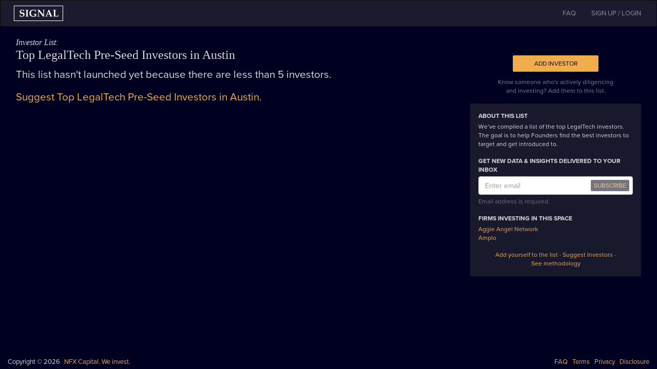

--- FILE ---
content_type: text/css; charset=UTF-8
request_url: https://signal.nfx.com/application-3f2f326afec7f9b2100a.css
body_size: 49209
content:
.month-picker{position:relative}.month-picker>.rmp-container{position:relative;box-sizing:border-box;-webkit-tap-highlight-color:rgba(0,0,0,0);z-index:100;top:1px;left:-10000px;transition:left 0ms cubic-bezier(.23,1,.32,1) .45s}@media screen and (max-width:767px){.month-picker>.rmp-container{position:fixed;top:0;left:-10000px;width:100%;height:100%;transition:left 0ms cubic-bezier(.23,1,.32,1) .45s}}.month-picker>.rmp-container.rmp-table{display:table}.month-picker>.rmp-container.show{left:0;transition:left 0ms cubic-bezier(.23,1,.32,1) 0ms}.month-picker>.rmp-container.show .rmp-overlay{left:0}.month-picker>.rmp-container .rmp-overlay{position:fixed;height:100%;width:100%;z-index:9;top:0;left:-10000px;opacity:1;-webkit-tap-highlight-color:rgba(0,0,0,0);will-change:opacity;transform:translateZ(0);transition:left 0ms cubic-bezier(.23,1,.32,1) 0ms,opacity .4s cubic-bezier(.23,1,.32,1) 0ms}@media screen and (max-width:767px){.month-picker>.rmp-container .rmp-overlay{background-color:rgba(0,0,0,.25)}}.month-picker>.rmp-container .rmp-cell{display:table-cell;vertical-align:middle;box-sizing:border-box;width:100%;height:100%}@media screen and (max-width:767px){.month-picker>.rmp-container .rmp-cell{vertical-align:bottom}}.month-picker>.rmp-container .rmp-popup{position:absolute;-webkit-tap-highlight-color:rgba(0,0,0,0);transition:all .45s cubic-bezier(.23,1,.32,1);margin:0 auto;z-index:10;font-size:1.2rem;opacity:0;border-radius:3px;padding:.4rem;box-sizing:content-box}@media screen and (max-width:767px){.month-picker>.rmp-container .rmp-popup{box-sizing:border-box;bottom:0;width:100%;max-width:100%;height:14.4rem;transform:translate3d(0,14.4rem,0)}.month-picker>.rmp-container .rmp-popup.range{height:28rem;transform:translate3d(0,28rem,0)}.month-picker>.rmp-container .rmp-popup.range .rmp-pad{margin-top:.4rem}.month-picker>.rmp-container .rmp-popup.range .rmp-pad:first-of-type{margin-top:0}}@media screen and (min-width:768px){.month-picker>.rmp-container .rmp-popup{transform:translate3d(0,-64px,0);top:0;width:20rem}.month-picker>.rmp-container .rmp-popup.range{width:40.6rem;padding:.6rem}}.month-picker>.rmp-container .rmp-popup.show{opacity:1;transform:translateZ(0)}.month-picker>.rmp-container .rmp-popup:after{content:" ";clear:both;display:table}.month-picker>.rmp-container .rmp-popup .rmp-pad{position:relative}@media screen and (min-width:768px){.month-picker>.rmp-container .rmp-popup .rmp-pad{box-sizing:border-box;float:left;width:20rem}.month-picker>.rmp-container .rmp-popup .rmp-pad:nth-of-type(2){float:right}}.month-picker>.rmp-container .rmp-popup .rmp-pad>div label{display:block;font-size:1.4rem;text-align:center;line-height:3.4rem}.month-picker>.rmp-container .rmp-popup .rmp-pad>div label b{font-weight:400;margin-right:.5em}.month-picker>.rmp-container .rmp-popup .rmp-pad>div i{font-style:normal;text-align:center;width:3.4rem;height:3.4rem;line-height:3.4rem;position:absolute;top:0}.month-picker>.rmp-container .rmp-popup .rmp-pad>div i.prev{left:0}.month-picker>.rmp-container .rmp-popup .rmp-pad>div i.next{right:0}.month-picker>.rmp-container .rmp-popup .rmp-pad li,.month-picker>.rmp-container .rmp-popup .rmp-pad ul{list-style-type:none;margin:0;padding:0}.month-picker>.rmp-container .rmp-popup .rmp-pad ul{display:block;width:100%}.month-picker>.rmp-container .rmp-popup .rmp-pad ul:after{content:" ";clear:both;display:table}.month-picker>.rmp-container .rmp-popup .rmp-pad li{display:block;float:left;text-align:center;font-size:1.15rem;border-radius:3px;line-height:3.3rem;box-sizing:border-box;padding:.05rem;text-overflow:ellipsis;white-space:nowrap;*white-space:nowrap;overflow:hidden;-webkit-font-smoothing:antialiased;-webkit-text-stroke-width:.2px;-moz-osx-font-smoothing:grayscale;transition:background-color .2s ease-in-out,color .2s ease-in-out}@media screen and (max-width:767px){.month-picker>.rmp-container .rmp-popup .rmp-pad li{width:25%}}@media screen and (min-width:768px){.month-picker>.rmp-container .rmp-popup .rmp-pad li{width:33.3333333333%}}.month-picker>.rmp-container .rmp-popup .rmp-pad li.multiple{background-clip:content-box}.month-picker>.rmp-container .rmp-popup .rmp-pad li.range{border-radius:1px}.month-picker>.rmp-container .rmp-popup.light{color:#666;background-color:hsla(0,0%,100%,.96)}@media screen and (max-width:767px){.month-picker>.rmp-container .rmp-popup.light{border-top:1px solid #ccc;box-shadow:0 -1px 5px rgba(0,0,0,.08)}.month-picker>.rmp-container .rmp-popup.light.range .rmp-pad{border-top:1px solid hsla(0,0%,80%,.5)}.month-picker>.rmp-container .rmp-popup.light.range .rmp-pad:first-of-type{border-top:0}}@media screen and (min-width:768px){.month-picker>.rmp-container .rmp-popup.light{border:1px solid #ccc;box-shadow:0 1px 5px #ddd}.month-picker>.rmp-container .rmp-popup.light.range .rmp-pad{background-color:hsla(0,0%,93.3%,.9)}}.month-picker>.rmp-container .rmp-popup.light .rmp-pad .rmp-btn{cursor:pointer;moz-user-select:-moz-none;-moz-user-select:none;-o-user-select:none;-khtml-user-select:none;-webkit-user-select:none;-ms-user-select:none;user-select:none}@media screen and (min-width:768px){.month-picker>.rmp-container .rmp-popup.light .rmp-pad .rmp-btn:hover{background-color:rgba(255,227,160,.59)}}.month-picker>.rmp-container .rmp-popup.light .rmp-pad .rmp-btn.select{background-color:#d3d3d3}.month-picker>.rmp-container .rmp-popup.light .rmp-pad li.active,.month-picker>.rmp-container .rmp-popup.light .rmp-pad li.active:hover{background-color:rgba(31,42,58,.73);color:#fff}.month-picker>.rmp-container .rmp-popup.light .rmp-pad .disable,.month-picker>.rmp-container .rmp-popup.light .rmp-pad .disable:hover,.month-picker>.rmp-container .rmp-popup.light .rmp-pad li.disable,.month-picker>.rmp-container .rmp-popup.light .rmp-pad li.disable:hover{background-color:transparent;color:#bbb;cursor:default}.month-picker>.rmp-container .rmp-popup.dark{color:#fff;background-color:rgba(50,50,50,.96)}@media screen and (max-width:767px){.month-picker>.rmp-container .rmp-popup.dark.range .rmp-pad{border-top:1px solid hsla(0,0%,44.3%,.41)}.month-picker>.rmp-container .rmp-popup.dark.range .rmp-pad:first-of-type{border-top:0}}@media screen and (min-width:768px){.month-picker>.rmp-container .rmp-popup.dark.range .rmp-pad{background-color:rgba(70,70,70,.9)}}.month-picker>.rmp-container .rmp-popup.dark .rmp-pad .rmp-btn{cursor:pointer;moz-user-select:-moz-none;-moz-user-select:none;-o-user-select:none;-khtml-user-select:none;-webkit-user-select:none;-ms-user-select:none;user-select:none}@media screen and (min-width:768px){.month-picker>.rmp-container .rmp-popup.dark .rmp-pad .rmp-btn:hover{background-color:rgba(255,210,96,.33)}}.month-picker>.rmp-container .rmp-popup.dark .rmp-pad .rmp-btn.select{background-color:#262828}.month-picker>.rmp-container .rmp-popup.dark .rmp-pad li.active,.month-picker>.rmp-container .rmp-popup.dark .rmp-pad li.active:hover{background-color:rgba(189,211,242,.7);color:#303030}.month-picker>.rmp-container .rmp-popup.dark .rmp-pad .disable,.month-picker>.rmp-container .rmp-popup.dark .rmp-pad .disable:hover,.month-picker>.rmp-container .rmp-popup.dark .rmp-pad li.disable,.month-picker>.rmp-container .rmp-popup.dark .rmp-pad li.disable:hover{background-color:transparent;color:#717171;cursor:default}

/*!
 * Bootstrap v3.4.1 (https://getbootstrap.com/)
 * Copyright 2011-2019 Twitter, Inc.
 * Licensed under MIT (https://github.com/twbs/bootstrap/blob/master/LICENSE)
 *//*! normalize.css v3.0.3 | MIT License | github.com/necolas/normalize.css */html{font-family:sans-serif;-ms-text-size-adjust:100%;-webkit-text-size-adjust:100%}body{margin:0}article,aside,details,figcaption,figure,footer,header,hgroup,main,menu,nav,section,summary{display:block}audio,canvas,progress,video{display:inline-block;vertical-align:baseline}audio:not([controls]){display:none;height:0}[hidden],template{display:none}a{background-color:transparent}a:active,a:hover{outline:0}abbr[title]{border-bottom:none;text-decoration:underline;text-decoration:underline dotted}b,strong{font-weight:700}dfn{font-style:italic}h1{font-size:2em;margin:.67em 0}mark{background:#ff0;color:#000}small{font-size:80%}sub,sup{font-size:75%;line-height:0;position:relative;vertical-align:baseline}sup{top:-.5em}sub{bottom:-.25em}img{border:0}svg:not(:root){overflow:hidden}figure{margin:1em 40px}hr{box-sizing:content-box;height:0}pre{overflow:auto}code,kbd,pre,samp{font-family:monospace,monospace;font-size:1em}button,input,optgroup,select,textarea{color:inherit;font:inherit;margin:0}button{overflow:visible}button,select{text-transform:none}button,html input[type=button],input[type=reset],input[type=submit]{-webkit-appearance:button;cursor:pointer}button[disabled],html input[disabled]{cursor:default}button::-moz-focus-inner,input::-moz-focus-inner{border:0;padding:0}input{line-height:normal}input[type=checkbox],input[type=radio]{box-sizing:border-box;padding:0}input[type=number]::-webkit-inner-spin-button,input[type=number]::-webkit-outer-spin-button{height:auto}input[type=search]{-webkit-appearance:textfield;box-sizing:content-box}input[type=search]::-webkit-search-cancel-button,input[type=search]::-webkit-search-decoration{-webkit-appearance:none}fieldset{border:1px solid silver;margin:0 2px;padding:.35em .625em .75em}textarea{overflow:auto}optgroup{font-weight:700}table{border-collapse:collapse;border-spacing:0}td,th{padding:0}/*! Source: https://github.com/h5bp/html5-boilerplate/blob/master/src/css/main.css */@media print{*,:after,:before{color:#000!important;text-shadow:none!important;background:transparent!important;box-shadow:none!important}a,a:visited{text-decoration:underline}a[href]:after{content:" (" attr(href) ")"}abbr[title]:after{content:" (" attr(title) ")"}a[href^="#"]:after,a[href^="javascript:"]:after{content:""}blockquote,pre{border:1px solid #999;page-break-inside:avoid}thead{display:table-header-group}img,tr{page-break-inside:avoid}img{max-width:100%!important}h2,h3,p{orphans:3;widows:3}h2,h3{page-break-after:avoid}.navbar{display:none}.btn>.caret,.dropup>.btn>.caret{border-top-color:#000!important}.label{border:1px solid #000}.sn-grid,.table,main table{border-collapse:collapse!important}.sn-grid td,.sn-grid th,.table td,.table th,main table td,main table th{background-color:#fff!important}.table-bordered td,.table-bordered th{border:1px solid #ddd!important}}@font-face{font-family:Glyphicons Halflings;src:url(/f4769f9bdb7466be65088239c12046d1.eot);src:url(/f4769f9bdb7466be65088239c12046d1.eot?#iefix) format("embedded-opentype"),url(/448c34a56d699c29117adc64c43affeb.woff2) format("woff2"),url(/fa2772327f55d8198301fdb8bcfc8158.woff) format("woff"),url(/e18bbf611f2a2e43afc071aa2f4e1512.ttf) format("truetype"),url(/89889688147bd7575d6327160d64e760.svg#glyphicons_halflingsregular) format("svg")}.glyphicon{position:relative;top:1px;display:inline-block;font-family:Glyphicons Halflings;font-style:normal;font-weight:400;line-height:1;-webkit-font-smoothing:antialiased;-moz-osx-font-smoothing:grayscale}.glyphicon-asterisk:before{content:"\002a"}.glyphicon-plus:before{content:"\002b"}.glyphicon-eur:before,.glyphicon-euro:before{content:"\20ac"}.glyphicon-minus:before{content:"\2212"}.glyphicon-cloud:before{content:"\2601"}.glyphicon-envelope:before{content:"\2709"}.glyphicon-pencil:before{content:"\270f"}.glyphicon-glass:before{content:"\e001"}.glyphicon-music:before{content:"\e002"}.glyphicon-search:before{content:"\e003"}.glyphicon-heart:before{content:"\e005"}.glyphicon-star:before{content:"\e006"}.glyphicon-star-empty:before{content:"\e007"}.glyphicon-user:before{content:"\e008"}.glyphicon-film:before{content:"\e009"}.glyphicon-th-large:before{content:"\e010"}.glyphicon-th:before{content:"\e011"}.glyphicon-th-list:before{content:"\e012"}.glyphicon-ok:before{content:"\e013"}.glyphicon-remove:before{content:"\e014"}.glyphicon-zoom-in:before{content:"\e015"}.glyphicon-zoom-out:before{content:"\e016"}.glyphicon-off:before{content:"\e017"}.glyphicon-signal:before{content:"\e018"}.glyphicon-cog:before{content:"\e019"}.glyphicon-trash:before{content:"\e020"}.glyphicon-home:before{content:"\e021"}.glyphicon-file:before{content:"\e022"}.glyphicon-time:before{content:"\e023"}.glyphicon-road:before{content:"\e024"}.glyphicon-download-alt:before{content:"\e025"}.glyphicon-download:before{content:"\e026"}.glyphicon-upload:before{content:"\e027"}.glyphicon-inbox:before{content:"\e028"}.glyphicon-play-circle:before{content:"\e029"}.glyphicon-repeat:before{content:"\e030"}.glyphicon-refresh:before{content:"\e031"}.glyphicon-list-alt:before{content:"\e032"}.glyphicon-lock:before{content:"\e033"}.glyphicon-flag:before{content:"\e034"}.glyphicon-headphones:before{content:"\e035"}.glyphicon-volume-off:before{content:"\e036"}.glyphicon-volume-down:before{content:"\e037"}.glyphicon-volume-up:before{content:"\e038"}.glyphicon-qrcode:before{content:"\e039"}.glyphicon-barcode:before{content:"\e040"}.glyphicon-tag:before{content:"\e041"}.glyphicon-tags:before{content:"\e042"}.glyphicon-book:before{content:"\e043"}.glyphicon-bookmark:before{content:"\e044"}.glyphicon-print:before{content:"\e045"}.glyphicon-camera:before{content:"\e046"}.glyphicon-font:before{content:"\e047"}.glyphicon-bold:before{content:"\e048"}.glyphicon-italic:before{content:"\e049"}.glyphicon-text-height:before{content:"\e050"}.glyphicon-text-width:before{content:"\e051"}.glyphicon-align-left:before{content:"\e052"}.glyphicon-align-center:before{content:"\e053"}.glyphicon-align-right:before{content:"\e054"}.glyphicon-align-justify:before{content:"\e055"}.glyphicon-list:before{content:"\e056"}.glyphicon-indent-left:before{content:"\e057"}.glyphicon-indent-right:before{content:"\e058"}.glyphicon-facetime-video:before{content:"\e059"}.glyphicon-picture:before{content:"\e060"}.glyphicon-map-marker:before{content:"\e062"}.glyphicon-adjust:before{content:"\e063"}.glyphicon-tint:before{content:"\e064"}.glyphicon-edit:before{content:"\e065"}.glyphicon-share:before{content:"\e066"}.glyphicon-check:before{content:"\e067"}.glyphicon-move:before{content:"\e068"}.glyphicon-step-backward:before{content:"\e069"}.glyphicon-fast-backward:before{content:"\e070"}.glyphicon-backward:before{content:"\e071"}.glyphicon-play:before{content:"\e072"}.glyphicon-pause:before{content:"\e073"}.glyphicon-stop:before{content:"\e074"}.glyphicon-forward:before{content:"\e075"}.glyphicon-fast-forward:before{content:"\e076"}.glyphicon-step-forward:before{content:"\e077"}.glyphicon-eject:before{content:"\e078"}.glyphicon-chevron-left:before{content:"\e079"}.glyphicon-chevron-right:before{content:"\e080"}.glyphicon-plus-sign:before{content:"\e081"}.glyphicon-minus-sign:before{content:"\e082"}.glyphicon-remove-sign:before{content:"\e083"}.glyphicon-ok-sign:before{content:"\e084"}.glyphicon-question-sign:before{content:"\e085"}.glyphicon-info-sign:before{content:"\e086"}.glyphicon-screenshot:before{content:"\e087"}.glyphicon-remove-circle:before{content:"\e088"}.glyphicon-ok-circle:before{content:"\e089"}.glyphicon-ban-circle:before{content:"\e090"}.glyphicon-arrow-left:before{content:"\e091"}.glyphicon-arrow-right:before{content:"\e092"}.glyphicon-arrow-up:before{content:"\e093"}.glyphicon-arrow-down:before{content:"\e094"}.glyphicon-share-alt:before{content:"\e095"}.glyphicon-resize-full:before{content:"\e096"}.glyphicon-resize-small:before{content:"\e097"}.glyphicon-exclamation-sign:before{content:"\e101"}.glyphicon-gift:before{content:"\e102"}.glyphicon-leaf:before{content:"\e103"}.glyphicon-fire:before{content:"\e104"}.glyphicon-eye-open:before{content:"\e105"}.glyphicon-eye-close:before{content:"\e106"}.glyphicon-warning-sign:before{content:"\e107"}.glyphicon-plane:before{content:"\e108"}.glyphicon-calendar:before{content:"\e109"}.glyphicon-random:before{content:"\e110"}.glyphicon-comment:before{content:"\e111"}.glyphicon-magnet:before{content:"\e112"}.glyphicon-chevron-up:before{content:"\e113"}.glyphicon-chevron-down:before{content:"\e114"}.glyphicon-retweet:before{content:"\e115"}.glyphicon-shopping-cart:before{content:"\e116"}.glyphicon-folder-close:before{content:"\e117"}.glyphicon-folder-open:before{content:"\e118"}.glyphicon-resize-vertical:before{content:"\e119"}.glyphicon-resize-horizontal:before{content:"\e120"}.glyphicon-hdd:before{content:"\e121"}.glyphicon-bullhorn:before{content:"\e122"}.glyphicon-bell:before{content:"\e123"}.glyphicon-certificate:before{content:"\e124"}.glyphicon-thumbs-up:before{content:"\e125"}.glyphicon-thumbs-down:before{content:"\e126"}.glyphicon-hand-right:before{content:"\e127"}.glyphicon-hand-left:before{content:"\e128"}.glyphicon-hand-up:before{content:"\e129"}.glyphicon-hand-down:before{content:"\e130"}.glyphicon-circle-arrow-right:before{content:"\e131"}.glyphicon-circle-arrow-left:before{content:"\e132"}.glyphicon-circle-arrow-up:before{content:"\e133"}.glyphicon-circle-arrow-down:before{content:"\e134"}.glyphicon-globe:before{content:"\e135"}.glyphicon-wrench:before{content:"\e136"}.glyphicon-tasks:before{content:"\e137"}.glyphicon-filter:before{content:"\e138"}.glyphicon-briefcase:before{content:"\e139"}.glyphicon-fullscreen:before{content:"\e140"}.glyphicon-dashboard:before{content:"\e141"}.glyphicon-paperclip:before{content:"\e142"}.glyphicon-heart-empty:before{content:"\e143"}.glyphicon-link:before{content:"\e144"}.glyphicon-phone:before{content:"\e145"}.glyphicon-pushpin:before{content:"\e146"}.glyphicon-usd:before{content:"\e148"}.glyphicon-gbp:before{content:"\e149"}.glyphicon-sort:before{content:"\e150"}.glyphicon-sort-by-alphabet:before{content:"\e151"}.glyphicon-sort-by-alphabet-alt:before{content:"\e152"}.glyphicon-sort-by-order:before{content:"\e153"}.glyphicon-sort-by-order-alt:before{content:"\e154"}.glyphicon-sort-by-attributes:before{content:"\e155"}.glyphicon-sort-by-attributes-alt:before{content:"\e156"}.glyphicon-unchecked:before{content:"\e157"}.glyphicon-expand:before{content:"\e158"}.glyphicon-collapse-down:before{content:"\e159"}.glyphicon-collapse-up:before{content:"\e160"}.glyphicon-log-in:before{content:"\e161"}.glyphicon-flash:before{content:"\e162"}.glyphicon-log-out:before{content:"\e163"}.glyphicon-new-window:before{content:"\e164"}.glyphicon-record:before{content:"\e165"}.glyphicon-save:before{content:"\e166"}.glyphicon-open:before{content:"\e167"}.glyphicon-saved:before{content:"\e168"}.glyphicon-import:before{content:"\e169"}.glyphicon-export:before{content:"\e170"}.glyphicon-send:before{content:"\e171"}.glyphicon-floppy-disk:before{content:"\e172"}.glyphicon-floppy-saved:before{content:"\e173"}.glyphicon-floppy-remove:before{content:"\e174"}.glyphicon-floppy-save:before{content:"\e175"}.glyphicon-floppy-open:before{content:"\e176"}.glyphicon-credit-card:before{content:"\e177"}.glyphicon-transfer:before{content:"\e178"}.glyphicon-cutlery:before{content:"\e179"}.glyphicon-header:before{content:"\e180"}.glyphicon-compressed:before{content:"\e181"}.glyphicon-earphone:before{content:"\e182"}.glyphicon-phone-alt:before{content:"\e183"}.glyphicon-tower:before{content:"\e184"}.glyphicon-stats:before{content:"\e185"}.glyphicon-sd-video:before{content:"\e186"}.glyphicon-hd-video:before{content:"\e187"}.glyphicon-subtitles:before{content:"\e188"}.glyphicon-sound-stereo:before{content:"\e189"}.glyphicon-sound-dolby:before{content:"\e190"}.glyphicon-sound-5-1:before{content:"\e191"}.glyphicon-sound-6-1:before{content:"\e192"}.glyphicon-sound-7-1:before{content:"\e193"}.glyphicon-copyright-mark:before{content:"\e194"}.glyphicon-registration-mark:before{content:"\e195"}.glyphicon-cloud-download:before{content:"\e197"}.glyphicon-cloud-upload:before{content:"\e198"}.glyphicon-tree-conifer:before{content:"\e199"}.glyphicon-tree-deciduous:before{content:"\e200"}.glyphicon-cd:before{content:"\e201"}.glyphicon-save-file:before{content:"\e202"}.glyphicon-open-file:before{content:"\e203"}.glyphicon-level-up:before{content:"\e204"}.glyphicon-copy:before{content:"\e205"}.glyphicon-paste:before{content:"\e206"}.glyphicon-alert:before{content:"\e209"}.glyphicon-equalizer:before{content:"\e210"}.glyphicon-king:before{content:"\e211"}.glyphicon-queen:before{content:"\e212"}.glyphicon-pawn:before{content:"\e213"}.glyphicon-bishop:before{content:"\e214"}.glyphicon-knight:before{content:"\e215"}.glyphicon-baby-formula:before{content:"\e216"}.glyphicon-tent:before{content:"\26fa"}.glyphicon-blackboard:before{content:"\e218"}.glyphicon-bed:before{content:"\e219"}.glyphicon-apple:before{content:"\f8ff"}.glyphicon-erase:before{content:"\e221"}.glyphicon-hourglass:before{content:"\231b"}.glyphicon-lamp:before{content:"\e223"}.glyphicon-duplicate:before{content:"\e224"}.glyphicon-piggy-bank:before{content:"\e225"}.glyphicon-scissors:before{content:"\e226"}.glyphicon-bitcoin:before,.glyphicon-btc:before,.glyphicon-xbt:before{content:"\e227"}.glyphicon-jpy:before,.glyphicon-yen:before{content:"\00a5"}.glyphicon-rub:before,.glyphicon-ruble:before{content:"\20bd"}.glyphicon-scale:before{content:"\e230"}.glyphicon-ice-lolly:before{content:"\e231"}.glyphicon-ice-lolly-tasted:before{content:"\e232"}.glyphicon-education:before{content:"\e233"}.glyphicon-option-horizontal:before{content:"\e234"}.glyphicon-option-vertical:before{content:"\e235"}.glyphicon-menu-hamburger:before{content:"\e236"}.glyphicon-modal-window:before{content:"\e237"}.glyphicon-oil:before{content:"\e238"}.glyphicon-grain:before{content:"\e239"}.glyphicon-sunglasses:before{content:"\e240"}.glyphicon-text-size:before{content:"\e241"}.glyphicon-text-color:before{content:"\e242"}.glyphicon-text-background:before{content:"\e243"}.glyphicon-object-align-top:before{content:"\e244"}.glyphicon-object-align-bottom:before{content:"\e245"}.glyphicon-object-align-horizontal:before{content:"\e246"}.glyphicon-object-align-left:before{content:"\e247"}.glyphicon-object-align-vertical:before{content:"\e248"}.glyphicon-object-align-right:before{content:"\e249"}.glyphicon-triangle-right:before{content:"\e250"}.glyphicon-triangle-left:before{content:"\e251"}.glyphicon-triangle-bottom:before{content:"\e252"}.glyphicon-triangle-top:before{content:"\e253"}.glyphicon-console:before{content:"\e254"}.glyphicon-superscript:before{content:"\e255"}.glyphicon-subscript:before{content:"\e256"}.glyphicon-menu-left:before{content:"\e257"}.glyphicon-menu-right:before{content:"\e258"}.glyphicon-menu-down:before{content:"\e259"}.glyphicon-menu-up:before{content:"\e260"}*,:after,:before{-webkit-box-sizing:border-box;-moz-box-sizing:border-box;box-sizing:border-box}html{font-size:10px;-webkit-tap-highlight-color:rgba(0,0,0,0)}body{font-size:14px;line-height:1.42857;color:#333;background-color:#fff}button,input,select,textarea{font-family:inherit;font-size:inherit;line-height:inherit}a{color:#337ab7;text-decoration:none}a:focus,a:hover{color:#23527c;text-decoration:underline}a:focus{outline:5px auto -webkit-focus-ring-color;outline-offset:-2px}figure{margin:0}img{vertical-align:middle}.img-responsive{display:block;max-width:100%;height:auto}.img-rounded{border-radius:6px}.img-thumbnail{padding:4px;line-height:1.42857;background-color:#fff;border:1px solid #ddd;border-radius:4px;-webkit-transition:all .2s ease-in-out;-o-transition:all .2s ease-in-out;transition:all .2s ease-in-out;display:inline-block;max-width:100%;height:auto}.img-circle{border-radius:50%}hr{margin-top:20px;margin-bottom:20px;border:0;border-top:1px solid #eee}[role=button]{cursor:pointer}.h1,.h2,.h3,.h4,.h5,.h6,h1,h2,h3,h4,h5,h6{font-family:inherit;font-weight:500;line-height:1.1;color:inherit}.h1 .small,.h1 small,.h2 .small,.h2 small,.h3 .small,.h3 small,.h4 .small,.h4 small,.h5 .small,.h5 small,.h6 .small,.h6 small,h1 .small,h1 small,h2 .small,h2 small,h3 .small,h3 small,h4 .small,h4 small,h5 .small,h5 small,h6 .small,h6 small{font-weight:400;line-height:1;color:#777}.h1,.h2,.h3,h1,h2,h3{margin-top:20px;margin-bottom:10px}.h1 .small,.h1 small,.h2 .small,.h2 small,.h3 .small,.h3 small,h1 .small,h1 small,h2 .small,h2 small,h3 .small,h3 small{font-size:65%}.h4,.h5,.h6,h4,h5,h6{margin-top:10px;margin-bottom:10px}.h4 .small,.h4 small,.h5 .small,.h5 small,.h6 .small,.h6 small,h4 .small,h4 small,h5 .small,h5 small,h6 .small,h6 small{font-size:75%}.h1,h1{font-size:36px}.h2,h2{font-size:30px}.h3,h3{font-size:24px}.h4,h4{font-size:18px}.h5,h5{font-size:14px}.h6,h6{font-size:12px}p{margin:0 0 10px}.lead{margin-bottom:20px;font-size:16px;font-weight:300;line-height:1.4}@media (min-width:768px){.lead{font-size:21px}}.small,small{font-size:85%}.mark,mark{padding:.2em;background-color:#fcf8e3}.text-left{text-align:left}.text-right{text-align:right}.text-center{text-align:center}.text-justify{text-align:justify}.text-nowrap{white-space:nowrap}.text-lowercase{text-transform:lowercase}.initialism,.text-uppercase{text-transform:uppercase}.text-capitalize{text-transform:capitalize}.text-muted{color:#777}.text-primary{color:#337ab7}a.text-primary:focus,a.text-primary:hover{color:#286090}.text-success{color:#3c763d}a.text-success:focus,a.text-success:hover{color:#2b542c}.text-info{color:#31708f}a.text-info:focus,a.text-info:hover{color:#245269}.text-warning{color:#8a6d3b}a.text-warning:focus,a.text-warning:hover{color:#66512c}.text-danger{color:#a94442}a.text-danger:focus,a.text-danger:hover{color:#843534}.bg-primary{color:#fff;background-color:#337ab7}a.bg-primary:focus,a.bg-primary:hover{background-color:#286090}.bg-success{background-color:#dff0d8}a.bg-success:focus,a.bg-success:hover{background-color:#c1e2b3}.bg-info{background-color:#d9edf7}a.bg-info:focus,a.bg-info:hover{background-color:#afd9ee}.bg-warning{background-color:#fcf8e3}a.bg-warning:focus,a.bg-warning:hover{background-color:#f7ecb5}.bg-danger{background-color:#f2dede}a.bg-danger:focus,a.bg-danger:hover{background-color:#e4b9b9}.page-header{padding-bottom:9px;margin:40px 0 20px;border-bottom:1px solid #eee}ol,ul{margin-top:0;margin-bottom:10px}ol ol,ol ul,ul ol,ul ul{margin-bottom:0}.list-inline,.list-unstyled{padding-left:0;list-style:none}.list-inline{margin-left:-5px}.list-inline>li{display:inline-block;padding-right:5px;padding-left:5px}dl{margin-top:0;margin-bottom:20px}dd,dt{line-height:1.42857}dt{font-weight:700}dd{margin-left:0}.dl-horizontal dd:after,.dl-horizontal dd:before{display:table;content:" "}.dl-horizontal dd:after{clear:both}@media (min-width:768px){.dl-horizontal dt{float:left;width:160px;clear:left;text-align:right;overflow:hidden;text-overflow:ellipsis;white-space:nowrap}.dl-horizontal dd{margin-left:180px}}abbr[data-original-title],abbr[title]{cursor:help}.initialism{font-size:90%}blockquote{padding:10px 20px;margin:0 0 20px;font-size:17.5px;border-left:5px solid #eee}blockquote ol:last-child,blockquote p:last-child,blockquote ul:last-child{margin-bottom:0}blockquote .small,blockquote footer,blockquote small{display:block;font-size:80%;line-height:1.42857;color:#777}blockquote .small:before,blockquote footer:before,blockquote small:before{content:"\2014 \00A0"}.blockquote-reverse,blockquote.pull-right{padding-right:15px;padding-left:0;text-align:right;border-right:5px solid #eee;border-left:0}.blockquote-reverse .small:before,.blockquote-reverse footer:before,.blockquote-reverse small:before,blockquote.pull-right .small:before,blockquote.pull-right footer:before,blockquote.pull-right small:before{content:""}.blockquote-reverse .small:after,.blockquote-reverse footer:after,.blockquote-reverse small:after,blockquote.pull-right .small:after,blockquote.pull-right footer:after,blockquote.pull-right small:after{content:"\00A0 \2014"}address{margin-bottom:20px;font-style:normal;line-height:1.42857}code,kbd,pre,samp{font-family:Menlo,Monaco,Consolas,Courier New,monospace}code{color:#c7254e;background-color:#f9f2f4;border-radius:4px}code,kbd{padding:2px 4px;font-size:90%}kbd{color:#fff;background-color:#333;border-radius:3px;box-shadow:inset 0 -1px 0 rgba(0,0,0,.25)}kbd kbd{padding:0;font-size:100%;font-weight:700;box-shadow:none}pre{display:block;padding:9.5px;margin:0 0 10px;font-size:13px;line-height:1.42857;color:#333;word-break:break-all;word-wrap:break-word;background-color:#f5f5f5;border:1px solid #ccc;border-radius:4px}pre code{padding:0;font-size:inherit;color:inherit;white-space:pre-wrap;background-color:transparent;border-radius:0}.pre-scrollable{max-height:340px;overflow-y:scroll}.container{padding-right:15px;padding-left:15px;margin-right:auto;margin-left:auto}.container:after,.container:before{display:table;content:" "}.container:after{clear:both}@media (min-width:768px){.container{width:750px}}@media (min-width:992px){.container{width:970px}}@media (min-width:1200px){.container{width:1170px}}.container-fluid{padding-right:15px;padding-left:15px;margin-right:auto;margin-left:auto}.container-fluid:after,.container-fluid:before{display:table;content:" "}.container-fluid:after{clear:both}.row{margin-right:-15px;margin-left:-15px}.row:after,.row:before{display:table;content:" "}.row:after{clear:both}.row-no-gutters{margin-right:0;margin-left:0}.row-no-gutters [class*=col-]{padding-right:0;padding-left:0}.col-lg-1,.col-lg-2,.col-lg-3,.col-lg-4,.col-lg-5,.col-lg-6,.col-lg-7,.col-lg-8,.col-lg-9,.col-lg-10,.col-lg-11,.col-lg-12,.col-md-1,.col-md-2,.col-md-3,.col-md-4,.col-md-5,.col-md-6,.col-md-7,.col-md-8,.col-md-9,.col-md-10,.col-md-11,.col-md-12,.col-sm-1,.col-sm-2,.col-sm-3,.col-sm-4,.col-sm-5,.col-sm-6,.col-sm-7,.col-sm-8,.col-sm-9,.col-sm-10,.col-sm-11,.col-sm-12,.col-xs-1,.col-xs-2,.col-xs-3,.col-xs-4,.col-xs-5,.col-xs-6,.col-xs-7,.col-xs-8,.col-xs-9,.col-xs-10,.col-xs-11,.col-xs-12{position:relative;min-height:1px;padding-right:15px;padding-left:15px}.col-xs-1,.col-xs-2,.col-xs-3,.col-xs-4,.col-xs-5,.col-xs-6,.col-xs-7,.col-xs-8,.col-xs-9,.col-xs-10,.col-xs-11,.col-xs-12{float:left}.col-xs-1{width:8.33333%}.col-xs-2{width:16.66667%}.col-xs-3{width:25%}.col-xs-4{width:33.33333%}.col-xs-5{width:41.66667%}.col-xs-6{width:50%}.col-xs-7{width:58.33333%}.col-xs-8{width:66.66667%}.col-xs-9{width:75%}.col-xs-10{width:83.33333%}.col-xs-11{width:91.66667%}.col-xs-12{width:100%}.col-xs-pull-0{right:auto}.col-xs-pull-1{right:8.33333%}.col-xs-pull-2{right:16.66667%}.col-xs-pull-3{right:25%}.col-xs-pull-4{right:33.33333%}.col-xs-pull-5{right:41.66667%}.col-xs-pull-6{right:50%}.col-xs-pull-7{right:58.33333%}.col-xs-pull-8{right:66.66667%}.col-xs-pull-9{right:75%}.col-xs-pull-10{right:83.33333%}.col-xs-pull-11{right:91.66667%}.col-xs-pull-12{right:100%}.col-xs-push-0{left:auto}.col-xs-push-1{left:8.33333%}.col-xs-push-2{left:16.66667%}.col-xs-push-3{left:25%}.col-xs-push-4{left:33.33333%}.col-xs-push-5{left:41.66667%}.col-xs-push-6{left:50%}.col-xs-push-7{left:58.33333%}.col-xs-push-8{left:66.66667%}.col-xs-push-9{left:75%}.col-xs-push-10{left:83.33333%}.col-xs-push-11{left:91.66667%}.col-xs-push-12{left:100%}.col-xs-offset-0{margin-left:0}.col-xs-offset-1{margin-left:8.33333%}.col-xs-offset-2{margin-left:16.66667%}.col-xs-offset-3{margin-left:25%}.col-xs-offset-4{margin-left:33.33333%}.col-xs-offset-5{margin-left:41.66667%}.col-xs-offset-6{margin-left:50%}.col-xs-offset-7{margin-left:58.33333%}.col-xs-offset-8{margin-left:66.66667%}.col-xs-offset-9{margin-left:75%}.col-xs-offset-10{margin-left:83.33333%}.col-xs-offset-11{margin-left:91.66667%}.col-xs-offset-12{margin-left:100%}@media (min-width:768px){.col-sm-1,.col-sm-2,.col-sm-3,.col-sm-4,.col-sm-5,.col-sm-6,.col-sm-7,.col-sm-8,.col-sm-9,.col-sm-10,.col-sm-11,.col-sm-12{float:left}.col-sm-1{width:8.33333%}.col-sm-2{width:16.66667%}.col-sm-3{width:25%}.col-sm-4{width:33.33333%}.col-sm-5{width:41.66667%}.col-sm-6{width:50%}.col-sm-7{width:58.33333%}.col-sm-8{width:66.66667%}.col-sm-9{width:75%}.col-sm-10{width:83.33333%}.col-sm-11{width:91.66667%}.col-sm-12{width:100%}.col-sm-pull-0{right:auto}.col-sm-pull-1{right:8.33333%}.col-sm-pull-2{right:16.66667%}.col-sm-pull-3{right:25%}.col-sm-pull-4{right:33.33333%}.col-sm-pull-5{right:41.66667%}.col-sm-pull-6{right:50%}.col-sm-pull-7{right:58.33333%}.col-sm-pull-8{right:66.66667%}.col-sm-pull-9{right:75%}.col-sm-pull-10{right:83.33333%}.col-sm-pull-11{right:91.66667%}.col-sm-pull-12{right:100%}.col-sm-push-0{left:auto}.col-sm-push-1{left:8.33333%}.col-sm-push-2{left:16.66667%}.col-sm-push-3{left:25%}.col-sm-push-4{left:33.33333%}.col-sm-push-5{left:41.66667%}.col-sm-push-6{left:50%}.col-sm-push-7{left:58.33333%}.col-sm-push-8{left:66.66667%}.col-sm-push-9{left:75%}.col-sm-push-10{left:83.33333%}.col-sm-push-11{left:91.66667%}.col-sm-push-12{left:100%}.col-sm-offset-0{margin-left:0}.col-sm-offset-1{margin-left:8.33333%}.col-sm-offset-2{margin-left:16.66667%}.col-sm-offset-3{margin-left:25%}.col-sm-offset-4{margin-left:33.33333%}.col-sm-offset-5{margin-left:41.66667%}.col-sm-offset-6{margin-left:50%}.col-sm-offset-7{margin-left:58.33333%}.col-sm-offset-8{margin-left:66.66667%}.col-sm-offset-9{margin-left:75%}.col-sm-offset-10{margin-left:83.33333%}.col-sm-offset-11{margin-left:91.66667%}.col-sm-offset-12{margin-left:100%}}@media (min-width:992px){.col-md-1,.col-md-2,.col-md-3,.col-md-4,.col-md-5,.col-md-6,.col-md-7,.col-md-8,.col-md-9,.col-md-10,.col-md-11,.col-md-12{float:left}.col-md-1{width:8.33333%}.col-md-2{width:16.66667%}.col-md-3{width:25%}.col-md-4{width:33.33333%}.col-md-5{width:41.66667%}.col-md-6{width:50%}.col-md-7{width:58.33333%}.col-md-8{width:66.66667%}.col-md-9{width:75%}.col-md-10{width:83.33333%}.col-md-11{width:91.66667%}.col-md-12{width:100%}.col-md-pull-0{right:auto}.col-md-pull-1{right:8.33333%}.col-md-pull-2{right:16.66667%}.col-md-pull-3{right:25%}.col-md-pull-4{right:33.33333%}.col-md-pull-5{right:41.66667%}.col-md-pull-6{right:50%}.col-md-pull-7{right:58.33333%}.col-md-pull-8{right:66.66667%}.col-md-pull-9{right:75%}.col-md-pull-10{right:83.33333%}.col-md-pull-11{right:91.66667%}.col-md-pull-12{right:100%}.col-md-push-0{left:auto}.col-md-push-1{left:8.33333%}.col-md-push-2{left:16.66667%}.col-md-push-3{left:25%}.col-md-push-4{left:33.33333%}.col-md-push-5{left:41.66667%}.col-md-push-6{left:50%}.col-md-push-7{left:58.33333%}.col-md-push-8{left:66.66667%}.col-md-push-9{left:75%}.col-md-push-10{left:83.33333%}.col-md-push-11{left:91.66667%}.col-md-push-12{left:100%}.col-md-offset-0{margin-left:0}.col-md-offset-1{margin-left:8.33333%}.col-md-offset-2{margin-left:16.66667%}.col-md-offset-3{margin-left:25%}.col-md-offset-4{margin-left:33.33333%}.col-md-offset-5{margin-left:41.66667%}.col-md-offset-6{margin-left:50%}.col-md-offset-7{margin-left:58.33333%}.col-md-offset-8{margin-left:66.66667%}.col-md-offset-9{margin-left:75%}.col-md-offset-10{margin-left:83.33333%}.col-md-offset-11{margin-left:91.66667%}.col-md-offset-12{margin-left:100%}}@media (min-width:1200px){.col-lg-1,.col-lg-2,.col-lg-3,.col-lg-4,.col-lg-5,.col-lg-6,.col-lg-7,.col-lg-8,.col-lg-9,.col-lg-10,.col-lg-11,.col-lg-12{float:left}.col-lg-1{width:8.33333%}.col-lg-2{width:16.66667%}.col-lg-3{width:25%}.col-lg-4{width:33.33333%}.col-lg-5{width:41.66667%}.col-lg-6{width:50%}.col-lg-7{width:58.33333%}.col-lg-8{width:66.66667%}.col-lg-9{width:75%}.col-lg-10{width:83.33333%}.col-lg-11{width:91.66667%}.col-lg-12{width:100%}.col-lg-pull-0{right:auto}.col-lg-pull-1{right:8.33333%}.col-lg-pull-2{right:16.66667%}.col-lg-pull-3{right:25%}.col-lg-pull-4{right:33.33333%}.col-lg-pull-5{right:41.66667%}.col-lg-pull-6{right:50%}.col-lg-pull-7{right:58.33333%}.col-lg-pull-8{right:66.66667%}.col-lg-pull-9{right:75%}.col-lg-pull-10{right:83.33333%}.col-lg-pull-11{right:91.66667%}.col-lg-pull-12{right:100%}.col-lg-push-0{left:auto}.col-lg-push-1{left:8.33333%}.col-lg-push-2{left:16.66667%}.col-lg-push-3{left:25%}.col-lg-push-4{left:33.33333%}.col-lg-push-5{left:41.66667%}.col-lg-push-6{left:50%}.col-lg-push-7{left:58.33333%}.col-lg-push-8{left:66.66667%}.col-lg-push-9{left:75%}.col-lg-push-10{left:83.33333%}.col-lg-push-11{left:91.66667%}.col-lg-push-12{left:100%}.col-lg-offset-0{margin-left:0}.col-lg-offset-1{margin-left:8.33333%}.col-lg-offset-2{margin-left:16.66667%}.col-lg-offset-3{margin-left:25%}.col-lg-offset-4{margin-left:33.33333%}.col-lg-offset-5{margin-left:41.66667%}.col-lg-offset-6{margin-left:50%}.col-lg-offset-7{margin-left:58.33333%}.col-lg-offset-8{margin-left:66.66667%}.col-lg-offset-9{margin-left:75%}.col-lg-offset-10{margin-left:83.33333%}.col-lg-offset-11{margin-left:91.66667%}.col-lg-offset-12{margin-left:100%}}table{background-color:transparent}table col[class*=col-]{position:static;display:table-column;float:none}table td[class*=col-],table th[class*=col-]{position:static;display:table-cell;float:none}caption{padding-top:8px;padding-bottom:8px;color:#777}caption,th{text-align:left}.sn-grid,.table,main table{width:100%;max-width:100%;margin-bottom:20px}.sn-grid>tbody>tr>td,.sn-grid>tbody>tr>th,.sn-grid>tfoot>tr>td,.sn-grid>tfoot>tr>th,.sn-grid>thead>tr>td,.sn-grid>thead>tr>th,.table>tbody>tr>td,.table>tbody>tr>th,.table>tfoot>tr>td,.table>tfoot>tr>th,.table>thead>tr>td,.table>thead>tr>th,main table>tbody>tr>td,main table>tbody>tr>th,main table>tfoot>tr>td,main table>tfoot>tr>th,main table>thead>tr>td,main table>thead>tr>th{padding:8px;line-height:1.42857;vertical-align:top;border-top:1px solid #ddd}.sn-grid>thead>tr>th,.table>thead>tr>th,main table>thead>tr>th{vertical-align:bottom;border-bottom:2px solid #ddd}.sn-grid>caption+thead>tr:first-child>td,.sn-grid>caption+thead>tr:first-child>th,.sn-grid>colgroup+thead>tr:first-child>td,.sn-grid>colgroup+thead>tr:first-child>th,.sn-grid>thead:first-child>tr:first-child>td,.sn-grid>thead:first-child>tr:first-child>th,.table>caption+thead>tr:first-child>td,.table>caption+thead>tr:first-child>th,.table>colgroup+thead>tr:first-child>td,.table>colgroup+thead>tr:first-child>th,.table>thead:first-child>tr:first-child>td,.table>thead:first-child>tr:first-child>th,main table>caption+thead>tr:first-child>td,main table>caption+thead>tr:first-child>th,main table>colgroup+thead>tr:first-child>td,main table>colgroup+thead>tr:first-child>th,main table>thead:first-child>tr:first-child>td,main table>thead:first-child>tr:first-child>th{border-top:0}.sn-grid>tbody+tbody,.table>tbody+tbody,main table>tbody+tbody{border-top:2px solid #ddd}.sn-grid .sn-grid,.sn-grid .table,.sn-grid main table,.table .sn-grid,.table .table,.table main table,main .sn-grid table,main .table table,main table .sn-grid,main table .table,main table table{background-color:#fff}.table-condensed>tbody>tr>td,.table-condensed>tbody>tr>th,.table-condensed>tfoot>tr>td,.table-condensed>tfoot>tr>th,.table-condensed>thead>tr>td,.table-condensed>thead>tr>th{padding:5px}.table-bordered,.table-bordered>tbody>tr>td,.table-bordered>tbody>tr>th,.table-bordered>tfoot>tr>td,.table-bordered>tfoot>tr>th,.table-bordered>thead>tr>td,.table-bordered>thead>tr>th{border:1px solid #ddd}.table-bordered>thead>tr>td,.table-bordered>thead>tr>th{border-bottom-width:2px}.table-striped>tbody>tr:nth-of-type(odd){background-color:#f9f9f9}.sn-grid>tbody>tr.active>td,.sn-grid>tbody>tr.active>th,.sn-grid>tbody>tr>td.active,.sn-grid>tbody>tr>th.active,.sn-grid>tfoot>tr.active>td,.sn-grid>tfoot>tr.active>th,.sn-grid>tfoot>tr>td.active,.sn-grid>tfoot>tr>th.active,.sn-grid>thead>tr.active>td,.sn-grid>thead>tr.active>th,.sn-grid>thead>tr>td.active,.sn-grid>thead>tr>th.active,.table-hover>tbody>tr:hover,.table>tbody>tr.active>td,.table>tbody>tr.active>th,.table>tbody>tr>td.active,.table>tbody>tr>th.active,.table>tfoot>tr.active>td,.table>tfoot>tr.active>th,.table>tfoot>tr>td.active,.table>tfoot>tr>th.active,.table>thead>tr.active>td,.table>thead>tr.active>th,.table>thead>tr>td.active,.table>thead>tr>th.active,main table>tbody>tr.active>td,main table>tbody>tr.active>th,main table>tbody>tr>td.active,main table>tbody>tr>th.active,main table>tfoot>tr.active>td,main table>tfoot>tr.active>th,main table>tfoot>tr>td.active,main table>tfoot>tr>th.active,main table>thead>tr.active>td,main table>thead>tr.active>th,main table>thead>tr>td.active,main table>thead>tr>th.active{background-color:#f5f5f5}.table-hover>tbody>tr.active:hover>td,.table-hover>tbody>tr.active:hover>th,.table-hover>tbody>tr:hover>.active,.table-hover>tbody>tr>td.active:hover,.table-hover>tbody>tr>th.active:hover{background-color:#e8e8e8}.sn-grid>tbody>tr.success>td,.sn-grid>tbody>tr.success>th,.sn-grid>tbody>tr>td.success,.sn-grid>tbody>tr>th.success,.sn-grid>tfoot>tr.success>td,.sn-grid>tfoot>tr.success>th,.sn-grid>tfoot>tr>td.success,.sn-grid>tfoot>tr>th.success,.sn-grid>thead>tr.success>td,.sn-grid>thead>tr.success>th,.sn-grid>thead>tr>td.success,.sn-grid>thead>tr>th.success,.table>tbody>tr.success>td,.table>tbody>tr.success>th,.table>tbody>tr>td.success,.table>tbody>tr>th.success,.table>tfoot>tr.success>td,.table>tfoot>tr.success>th,.table>tfoot>tr>td.success,.table>tfoot>tr>th.success,.table>thead>tr.success>td,.table>thead>tr.success>th,.table>thead>tr>td.success,.table>thead>tr>th.success,main table>tbody>tr.success>td,main table>tbody>tr.success>th,main table>tbody>tr>td.success,main table>tbody>tr>th.success,main table>tfoot>tr.success>td,main table>tfoot>tr.success>th,main table>tfoot>tr>td.success,main table>tfoot>tr>th.success,main table>thead>tr.success>td,main table>thead>tr.success>th,main table>thead>tr>td.success,main table>thead>tr>th.success{background-color:#dff0d8}.table-hover>tbody>tr.success:hover>td,.table-hover>tbody>tr.success:hover>th,.table-hover>tbody>tr:hover>.success,.table-hover>tbody>tr>td.success:hover,.table-hover>tbody>tr>th.success:hover{background-color:#d0e9c6}.sn-grid>tbody>tr.info>td,.sn-grid>tbody>tr.info>th,.sn-grid>tbody>tr>td.info,.sn-grid>tbody>tr>th.info,.sn-grid>tfoot>tr.info>td,.sn-grid>tfoot>tr.info>th,.sn-grid>tfoot>tr>td.info,.sn-grid>tfoot>tr>th.info,.sn-grid>thead>tr.info>td,.sn-grid>thead>tr.info>th,.sn-grid>thead>tr>td.info,.sn-grid>thead>tr>th.info,.table>tbody>tr.info>td,.table>tbody>tr.info>th,.table>tbody>tr>td.info,.table>tbody>tr>th.info,.table>tfoot>tr.info>td,.table>tfoot>tr.info>th,.table>tfoot>tr>td.info,.table>tfoot>tr>th.info,.table>thead>tr.info>td,.table>thead>tr.info>th,.table>thead>tr>td.info,.table>thead>tr>th.info,main table>tbody>tr.info>td,main table>tbody>tr.info>th,main table>tbody>tr>td.info,main table>tbody>tr>th.info,main table>tfoot>tr.info>td,main table>tfoot>tr.info>th,main table>tfoot>tr>td.info,main table>tfoot>tr>th.info,main table>thead>tr.info>td,main table>thead>tr.info>th,main table>thead>tr>td.info,main table>thead>tr>th.info{background-color:#d9edf7}.table-hover>tbody>tr.info:hover>td,.table-hover>tbody>tr.info:hover>th,.table-hover>tbody>tr:hover>.info,.table-hover>tbody>tr>td.info:hover,.table-hover>tbody>tr>th.info:hover{background-color:#c4e3f3}.sn-grid>tbody>tr.warning>td,.sn-grid>tbody>tr.warning>th,.sn-grid>tbody>tr>td.warning,.sn-grid>tbody>tr>th.warning,.sn-grid>tfoot>tr.warning>td,.sn-grid>tfoot>tr.warning>th,.sn-grid>tfoot>tr>td.warning,.sn-grid>tfoot>tr>th.warning,.sn-grid>thead>tr.warning>td,.sn-grid>thead>tr.warning>th,.sn-grid>thead>tr>td.warning,.sn-grid>thead>tr>th.warning,.table>tbody>tr.warning>td,.table>tbody>tr.warning>th,.table>tbody>tr>td.warning,.table>tbody>tr>th.warning,.table>tfoot>tr.warning>td,.table>tfoot>tr.warning>th,.table>tfoot>tr>td.warning,.table>tfoot>tr>th.warning,.table>thead>tr.warning>td,.table>thead>tr.warning>th,.table>thead>tr>td.warning,.table>thead>tr>th.warning,main table>tbody>tr.warning>td,main table>tbody>tr.warning>th,main table>tbody>tr>td.warning,main table>tbody>tr>th.warning,main table>tfoot>tr.warning>td,main table>tfoot>tr.warning>th,main table>tfoot>tr>td.warning,main table>tfoot>tr>th.warning,main table>thead>tr.warning>td,main table>thead>tr.warning>th,main table>thead>tr>td.warning,main table>thead>tr>th.warning{background-color:#fcf8e3}.table-hover>tbody>tr.warning:hover>td,.table-hover>tbody>tr.warning:hover>th,.table-hover>tbody>tr:hover>.warning,.table-hover>tbody>tr>td.warning:hover,.table-hover>tbody>tr>th.warning:hover{background-color:#faf2cc}.sn-grid>tbody>tr.danger>td,.sn-grid>tbody>tr.danger>th,.sn-grid>tbody>tr>td.danger,.sn-grid>tbody>tr>th.danger,.sn-grid>tfoot>tr.danger>td,.sn-grid>tfoot>tr.danger>th,.sn-grid>tfoot>tr>td.danger,.sn-grid>tfoot>tr>th.danger,.sn-grid>thead>tr.danger>td,.sn-grid>thead>tr.danger>th,.sn-grid>thead>tr>td.danger,.sn-grid>thead>tr>th.danger,.table>tbody>tr.danger>td,.table>tbody>tr.danger>th,.table>tbody>tr>td.danger,.table>tbody>tr>th.danger,.table>tfoot>tr.danger>td,.table>tfoot>tr.danger>th,.table>tfoot>tr>td.danger,.table>tfoot>tr>th.danger,.table>thead>tr.danger>td,.table>thead>tr.danger>th,.table>thead>tr>td.danger,.table>thead>tr>th.danger,main table>tbody>tr.danger>td,main table>tbody>tr.danger>th,main table>tbody>tr>td.danger,main table>tbody>tr>th.danger,main table>tfoot>tr.danger>td,main table>tfoot>tr.danger>th,main table>tfoot>tr>td.danger,main table>tfoot>tr>th.danger,main table>thead>tr.danger>td,main table>thead>tr.danger>th,main table>thead>tr>td.danger,main table>thead>tr>th.danger{background-color:#f2dede}.table-hover>tbody>tr.danger:hover>td,.table-hover>tbody>tr.danger:hover>th,.table-hover>tbody>tr:hover>.danger,.table-hover>tbody>tr>td.danger:hover,.table-hover>tbody>tr>th.danger:hover{background-color:#ebcccc}.table-responsive{min-height:.01%;overflow-x:auto}@media screen and (max-width:767px){.table-responsive{width:100%;margin-bottom:15px;overflow-y:hidden;-ms-overflow-style:-ms-autohiding-scrollbar;border:1px solid #ddd}.table-responsive>.sn-grid,.table-responsive>.table,main .table-responsive>table{margin-bottom:0}.table-responsive>.sn-grid>tbody>tr>td,.table-responsive>.sn-grid>tbody>tr>th,.table-responsive>.sn-grid>tfoot>tr>td,.table-responsive>.sn-grid>tfoot>tr>th,.table-responsive>.sn-grid>thead>tr>td,.table-responsive>.sn-grid>thead>tr>th,.table-responsive>.table>tbody>tr>td,.table-responsive>.table>tbody>tr>th,.table-responsive>.table>tfoot>tr>td,.table-responsive>.table>tfoot>tr>th,.table-responsive>.table>thead>tr>td,.table-responsive>.table>thead>tr>th,main .table-responsive>table>tbody>tr>td,main .table-responsive>table>tbody>tr>th,main .table-responsive>table>tfoot>tr>td,main .table-responsive>table>tfoot>tr>th,main .table-responsive>table>thead>tr>td,main .table-responsive>table>thead>tr>th{white-space:nowrap}.table-responsive>.table-bordered{border:0}.table-responsive>.table-bordered>tbody>tr>td:first-child,.table-responsive>.table-bordered>tbody>tr>th:first-child,.table-responsive>.table-bordered>tfoot>tr>td:first-child,.table-responsive>.table-bordered>tfoot>tr>th:first-child,.table-responsive>.table-bordered>thead>tr>td:first-child,.table-responsive>.table-bordered>thead>tr>th:first-child{border-left:0}.table-responsive>.table-bordered>tbody>tr>td:last-child,.table-responsive>.table-bordered>tbody>tr>th:last-child,.table-responsive>.table-bordered>tfoot>tr>td:last-child,.table-responsive>.table-bordered>tfoot>tr>th:last-child,.table-responsive>.table-bordered>thead>tr>td:last-child,.table-responsive>.table-bordered>thead>tr>th:last-child{border-right:0}.table-responsive>.table-bordered>tbody>tr:last-child>td,.table-responsive>.table-bordered>tbody>tr:last-child>th,.table-responsive>.table-bordered>tfoot>tr:last-child>td,.table-responsive>.table-bordered>tfoot>tr:last-child>th{border-bottom:0}}fieldset{min-width:0;margin:0}fieldset,legend{padding:0;border:0}legend{display:block;width:100%;margin-bottom:20px;font-size:21px;line-height:inherit;color:#333;border-bottom:1px solid #e5e5e5}label{display:inline-block;max-width:100%;margin-bottom:5px;font-weight:700}input[type=search]{-webkit-box-sizing:border-box;-moz-box-sizing:border-box;box-sizing:border-box;-webkit-appearance:none;appearance:none}input[type=checkbox],input[type=radio]{margin:4px 0 0;margin-top:1px\9;line-height:normal}fieldset[disabled] input[type=checkbox],fieldset[disabled] input[type=radio],input[type=checkbox].disabled,input[type=checkbox][disabled],input[type=radio].disabled,input[type=radio][disabled]{cursor:not-allowed}input[type=file]{display:block}input[type=range]{display:block;width:100%}select[multiple],select[size]{height:auto}input[type=checkbox]:focus,input[type=file]:focus,input[type=radio]:focus{outline:5px auto -webkit-focus-ring-color;outline-offset:-2px}output{padding-top:7px}.form-control,output{display:block;font-size:14px;line-height:1.42857;color:#555}.form-control{width:100%;height:34px;padding:6px 12px;background-color:#fff;background-image:none;border:1px solid #ccc;border-radius:4px;-webkit-box-shadow:inset 0 1px 1px rgba(0,0,0,.075);box-shadow:inset 0 1px 1px rgba(0,0,0,.075);-webkit-transition:border-color .15s ease-in-out,box-shadow .15s ease-in-out;-o-transition:border-color ease-in-out .15s,box-shadow ease-in-out .15s;transition:border-color .15s ease-in-out,box-shadow .15s ease-in-out}.form-control:focus{border-color:#66afe9;outline:0;-webkit-box-shadow:inset 0 1px 1px rgba(0,0,0,.075),0 0 8px rgba(102,175,233,.6);box-shadow:inset 0 1px 1px rgba(0,0,0,.075),0 0 8px rgba(102,175,233,.6)}.form-control::-moz-placeholder{color:#999;opacity:1}.form-control:-ms-input-placeholder{color:#999}.form-control::-webkit-input-placeholder{color:#999}.form-control::-ms-expand{background-color:transparent;border:0}.form-control[disabled],.form-control[readonly],fieldset[disabled] .form-control{background-color:#eee;opacity:1}.form-control[disabled],fieldset[disabled] .form-control{cursor:not-allowed}textarea.form-control{height:auto}@media screen and (-webkit-min-device-pixel-ratio:0){input[type=date].form-control,input[type=datetime-local].form-control,input[type=month].form-control,input[type=time].form-control{line-height:34px}.input-group-sm>.input-group-btn>input.btn[type=date],.input-group-sm>.input-group-btn>input.btn[type=datetime-local],.input-group-sm>.input-group-btn>input.btn[type=month],.input-group-sm>.input-group-btn>input.btn[type=time],.input-group-sm>input.form-control[type=date],.input-group-sm>input.form-control[type=datetime-local],.input-group-sm>input.form-control[type=month],.input-group-sm>input.form-control[type=time],.input-group-sm>input.input-group-addon[type=date],.input-group-sm>input.input-group-addon[type=datetime-local],.input-group-sm>input.input-group-addon[type=month],.input-group-sm>input.input-group-addon[type=time],.input-group-sm input[type=date],.input-group-sm input[type=datetime-local],.input-group-sm input[type=month],.input-group-sm input[type=time],input[type=date].input-sm,input[type=datetime-local].input-sm,input[type=month].input-sm,input[type=time].input-sm{line-height:30px}.input-group-lg>.input-group-btn>input.btn[type=date],.input-group-lg>.input-group-btn>input.btn[type=datetime-local],.input-group-lg>.input-group-btn>input.btn[type=month],.input-group-lg>.input-group-btn>input.btn[type=time],.input-group-lg>input.form-control[type=date],.input-group-lg>input.form-control[type=datetime-local],.input-group-lg>input.form-control[type=month],.input-group-lg>input.form-control[type=time],.input-group-lg>input.input-group-addon[type=date],.input-group-lg>input.input-group-addon[type=datetime-local],.input-group-lg>input.input-group-addon[type=month],.input-group-lg>input.input-group-addon[type=time],.input-group-lg input[type=date],.input-group-lg input[type=datetime-local],.input-group-lg input[type=month],.input-group-lg input[type=time],input[type=date].input-lg,input[type=datetime-local].input-lg,input[type=month].input-lg,input[type=time].input-lg{line-height:46px}}.form-group{margin-bottom:15px}.checkbox,.radio{position:relative;display:block;margin-top:10px;margin-bottom:10px}.checkbox.disabled label,.radio.disabled label,fieldset[disabled] .checkbox label,fieldset[disabled] .radio label{cursor:not-allowed}.checkbox label,.radio label{min-height:20px;padding-left:20px;margin-bottom:0;font-weight:400;cursor:pointer}.checkbox-inline input[type=checkbox],.checkbox input[type=checkbox],.radio-inline input[type=radio],.radio input[type=radio]{position:absolute;margin-top:4px\9;margin-left:-20px}.checkbox+.checkbox,.radio+.radio{margin-top:-5px}.checkbox-inline,.radio-inline{position:relative;display:inline-block;padding-left:20px;margin-bottom:0;font-weight:400;vertical-align:middle;cursor:pointer}.checkbox-inline.disabled,.radio-inline.disabled,fieldset[disabled] .checkbox-inline,fieldset[disabled] .radio-inline{cursor:not-allowed}.checkbox-inline+.checkbox-inline,.radio-inline+.radio-inline{margin-top:0;margin-left:10px}.form-control-static{min-height:34px;padding-top:7px;padding-bottom:7px;margin-bottom:0}.form-control-static.input-lg,.form-control-static.input-sm,.input-group-lg>.form-control-static.form-control,.input-group-lg>.form-control-static.input-group-addon,.input-group-lg>.input-group-btn>.form-control-static.btn,.input-group-sm>.form-control-static.form-control,.input-group-sm>.form-control-static.input-group-addon,.input-group-sm>.input-group-btn>.form-control-static.btn{padding-right:0;padding-left:0}.input-group-sm>.form-control,.input-group-sm>.input-group-addon,.input-group-sm>.input-group-btn>.btn,.input-sm{height:30px;padding:5px 10px;font-size:12px;line-height:1.5;border-radius:3px}.input-group-sm>.input-group-btn>select.btn,.input-group-sm>select.form-control,.input-group-sm>select.input-group-addon,select.input-sm{height:30px;line-height:30px}.input-group-sm>.input-group-btn>select.btn[multiple],.input-group-sm>.input-group-btn>textarea.btn,.input-group-sm>select.form-control[multiple],.input-group-sm>select.input-group-addon[multiple],.input-group-sm>textarea.form-control,.input-group-sm>textarea.input-group-addon,select[multiple].input-sm,textarea.input-sm{height:auto}.form-group-sm .form-control{height:30px;padding:5px 10px;font-size:12px;line-height:1.5;border-radius:3px}.form-group-sm select.form-control{height:30px;line-height:30px}.form-group-sm select[multiple].form-control,.form-group-sm textarea.form-control{height:auto}.form-group-sm .form-control-static{height:30px;min-height:32px;padding:6px 10px;font-size:12px;line-height:1.5}.input-group-lg>.form-control,.input-group-lg>.input-group-addon,.input-group-lg>.input-group-btn>.btn,.input-lg{height:46px;padding:10px 16px;font-size:18px;line-height:1.33333;border-radius:6px}.input-group-lg>.input-group-btn>select.btn,.input-group-lg>select.form-control,.input-group-lg>select.input-group-addon,select.input-lg{height:46px;line-height:46px}.input-group-lg>.input-group-btn>select.btn[multiple],.input-group-lg>.input-group-btn>textarea.btn,.input-group-lg>select.form-control[multiple],.input-group-lg>select.input-group-addon[multiple],.input-group-lg>textarea.form-control,.input-group-lg>textarea.input-group-addon,select[multiple].input-lg,textarea.input-lg{height:auto}.form-group-lg .form-control{height:46px;padding:10px 16px;font-size:18px;line-height:1.33333;border-radius:6px}.form-group-lg select.form-control{height:46px;line-height:46px}.form-group-lg select[multiple].form-control,.form-group-lg textarea.form-control{height:auto}.form-group-lg .form-control-static{height:46px;min-height:38px;padding:11px 16px;font-size:18px;line-height:1.33333}.has-feedback{position:relative}.has-feedback .form-control{padding-right:42.5px}.form-control-feedback{position:absolute;top:0;right:0;z-index:2;display:block;width:34px;height:34px;line-height:34px;text-align:center;pointer-events:none}.form-group-lg .form-control+.form-control-feedback,.input-group-lg+.form-control-feedback,.input-group-lg>.form-control+.form-control-feedback,.input-group-lg>.input-group-addon+.form-control-feedback,.input-group-lg>.input-group-btn>.btn+.form-control-feedback,.input-lg+.form-control-feedback{width:46px;height:46px;line-height:46px}.form-group-sm .form-control+.form-control-feedback,.input-group-sm+.form-control-feedback,.input-group-sm>.form-control+.form-control-feedback,.input-group-sm>.input-group-addon+.form-control-feedback,.input-group-sm>.input-group-btn>.btn+.form-control-feedback,.input-sm+.form-control-feedback{width:30px;height:30px;line-height:30px}.has-success .checkbox,.has-success .checkbox-inline,.has-success.checkbox-inline label,.has-success.checkbox label,.has-success .control-label,.has-success .help-block,.has-success .radio,.has-success .radio-inline,.has-success.radio-inline label,.has-success.radio label{color:#3c763d}.has-success .form-control{border-color:#3c763d;-webkit-box-shadow:inset 0 1px 1px rgba(0,0,0,.075);box-shadow:inset 0 1px 1px rgba(0,0,0,.075)}.has-success .form-control:focus{border-color:#2b542c;-webkit-box-shadow:inset 0 1px 1px rgba(0,0,0,.075),0 0 6px #67b168;box-shadow:inset 0 1px 1px rgba(0,0,0,.075),0 0 6px #67b168}.has-success .input-group-addon{color:#3c763d;background-color:#dff0d8;border-color:#3c763d}.has-success .form-control-feedback{color:#3c763d}.has-warning .checkbox,.has-warning .checkbox-inline,.has-warning.checkbox-inline label,.has-warning.checkbox label,.has-warning .control-label,.has-warning .help-block,.has-warning .radio,.has-warning .radio-inline,.has-warning.radio-inline label,.has-warning.radio label{color:#8a6d3b}.has-warning .form-control{border-color:#8a6d3b;-webkit-box-shadow:inset 0 1px 1px rgba(0,0,0,.075);box-shadow:inset 0 1px 1px rgba(0,0,0,.075)}.has-warning .form-control:focus{border-color:#66512c;-webkit-box-shadow:inset 0 1px 1px rgba(0,0,0,.075),0 0 6px #c0a16b;box-shadow:inset 0 1px 1px rgba(0,0,0,.075),0 0 6px #c0a16b}.has-warning .input-group-addon{color:#8a6d3b;background-color:#fcf8e3;border-color:#8a6d3b}.has-warning .form-control-feedback{color:#8a6d3b}.has-error .checkbox,.has-error .checkbox-inline,.has-error.checkbox-inline label,.has-error.checkbox label,.has-error .control-label,.has-error .help-block,.has-error .radio,.has-error .radio-inline,.has-error.radio-inline label,.has-error.radio label{color:#a94442}.has-error .form-control{border-color:#a94442;-webkit-box-shadow:inset 0 1px 1px rgba(0,0,0,.075);box-shadow:inset 0 1px 1px rgba(0,0,0,.075)}.has-error .form-control:focus{border-color:#843534;-webkit-box-shadow:inset 0 1px 1px rgba(0,0,0,.075),0 0 6px #ce8483;box-shadow:inset 0 1px 1px rgba(0,0,0,.075),0 0 6px #ce8483}.has-error .input-group-addon{color:#a94442;background-color:#f2dede;border-color:#a94442}.has-error .form-control-feedback{color:#a94442}.has-feedback label~.form-control-feedback{top:25px}.has-feedback label.sr-only~.form-control-feedback{top:0}.help-block{display:block;margin-top:5px;margin-bottom:10px;color:#737373}@media (min-width:768px){.form-inline .form-group{display:inline-block;margin-bottom:0;vertical-align:middle}.form-inline .form-control{display:inline-block;width:auto;vertical-align:middle}.form-inline .form-control-static{display:inline-block}.form-inline .input-group{display:inline-table;vertical-align:middle}.form-inline .input-group .form-control,.form-inline .input-group .input-group-addon,.form-inline .input-group .input-group-btn{width:auto}.form-inline .input-group>.form-control{width:100%}.form-inline .control-label{margin-bottom:0;vertical-align:middle}.form-inline .checkbox,.form-inline .radio{display:inline-block;margin-top:0;margin-bottom:0;vertical-align:middle}.form-inline .checkbox label,.form-inline .radio label{padding-left:0}.form-inline .checkbox input[type=checkbox],.form-inline .radio input[type=radio]{position:relative;margin-left:0}.form-inline .has-feedback .form-control-feedback{top:0}}.form-horizontal .checkbox,.form-horizontal .checkbox-inline,.form-horizontal .radio,.form-horizontal .radio-inline{padding-top:7px;margin-top:0;margin-bottom:0}.form-horizontal .checkbox,.form-horizontal .radio{min-height:27px}.form-horizontal .form-group{margin-right:-15px;margin-left:-15px}.form-horizontal .form-group:after,.form-horizontal .form-group:before{display:table;content:" "}.form-horizontal .form-group:after{clear:both}@media (min-width:768px){.form-horizontal .control-label{padding-top:7px;margin-bottom:0;text-align:right}}.form-horizontal .has-feedback .form-control-feedback{right:15px}@media (min-width:768px){.form-horizontal .form-group-lg .control-label{padding-top:11px;font-size:18px}}@media (min-width:768px){.form-horizontal .form-group-sm .control-label{padding-top:6px;font-size:12px}}.btn{display:inline-block;margin-bottom:0;font-weight:400;text-align:center;white-space:nowrap;vertical-align:middle;touch-action:manipulation;cursor:pointer;background-image:none;border:1px solid transparent;padding:6px 12px;font-size:14px;line-height:1.42857;border-radius:4px;-webkit-user-select:none;-moz-user-select:none;-ms-user-select:none;user-select:none}.btn.active.focus,.btn.active:focus,.btn.focus,.btn:active.focus,.btn:active:focus,.btn:focus{outline:5px auto -webkit-focus-ring-color;outline-offset:-2px}.btn.focus,.btn:focus,.btn:hover{color:#333;text-decoration:none}.btn.active,.btn:active{background-image:none;outline:0;-webkit-box-shadow:inset 0 3px 5px rgba(0,0,0,.125);box-shadow:inset 0 3px 5px rgba(0,0,0,.125)}.btn.disabled,.btn[disabled],fieldset[disabled] .btn{cursor:not-allowed;filter:alpha(opacity=65);opacity:.65;-webkit-box-shadow:none;box-shadow:none}a.btn.disabled,fieldset[disabled] a.btn{pointer-events:none}.btn-default{color:#333;background-color:#fff;border-color:#ccc}.btn-default.focus,.btn-default:focus{color:#333;background-color:#e6e6e6;border-color:#8c8c8c}.btn-default:hover{color:#333;background-color:#e6e6e6;border-color:#adadad}.btn-default.active,.btn-default:active,.open>.btn-default.dropdown-toggle{color:#333;background-color:#e6e6e6;background-image:none;border-color:#adadad}.btn-default.active.focus,.btn-default.active:focus,.btn-default.active:hover,.btn-default:active.focus,.btn-default:active:focus,.btn-default:active:hover,.open>.btn-default.dropdown-toggle.focus,.open>.btn-default.dropdown-toggle:focus,.open>.btn-default.dropdown-toggle:hover{color:#333;background-color:#d4d4d4;border-color:#8c8c8c}.btn-default.disabled.focus,.btn-default.disabled:focus,.btn-default.disabled:hover,.btn-default[disabled].focus,.btn-default[disabled]:focus,.btn-default[disabled]:hover,fieldset[disabled] .btn-default.focus,fieldset[disabled] .btn-default:focus,fieldset[disabled] .btn-default:hover{background-color:#fff;border-color:#ccc}.btn-default .badge{color:#fff;background-color:#333}.btn-primary{color:#fff;background-color:#337ab7;border-color:#2e6da4}.btn-primary.focus,.btn-primary:focus{color:#fff;background-color:#286090;border-color:#122b40}.btn-primary:hover{color:#fff;background-color:#286090;border-color:#204d74}.btn-primary.active,.btn-primary:active,.open>.btn-primary.dropdown-toggle{color:#fff;background-color:#286090;background-image:none;border-color:#204d74}.btn-primary.active.focus,.btn-primary.active:focus,.btn-primary.active:hover,.btn-primary:active.focus,.btn-primary:active:focus,.btn-primary:active:hover,.open>.btn-primary.dropdown-toggle.focus,.open>.btn-primary.dropdown-toggle:focus,.open>.btn-primary.dropdown-toggle:hover{color:#fff;background-color:#204d74;border-color:#122b40}.btn-primary.disabled.focus,.btn-primary.disabled:focus,.btn-primary.disabled:hover,.btn-primary[disabled].focus,.btn-primary[disabled]:focus,.btn-primary[disabled]:hover,fieldset[disabled] .btn-primary.focus,fieldset[disabled] .btn-primary:focus,fieldset[disabled] .btn-primary:hover{background-color:#337ab7;border-color:#2e6da4}.btn-primary .badge{color:#337ab7;background-color:#fff}.btn-success{color:#fff;background-color:#5cb85c;border-color:#4cae4c}.btn-success.focus,.btn-success:focus{color:#fff;background-color:#449d44;border-color:#255625}.btn-success:hover{color:#fff;background-color:#449d44;border-color:#398439}.btn-success.active,.btn-success:active,.open>.btn-success.dropdown-toggle{color:#fff;background-color:#449d44;background-image:none;border-color:#398439}.btn-success.active.focus,.btn-success.active:focus,.btn-success.active:hover,.btn-success:active.focus,.btn-success:active:focus,.btn-success:active:hover,.open>.btn-success.dropdown-toggle.focus,.open>.btn-success.dropdown-toggle:focus,.open>.btn-success.dropdown-toggle:hover{color:#fff;background-color:#398439;border-color:#255625}.btn-success.disabled.focus,.btn-success.disabled:focus,.btn-success.disabled:hover,.btn-success[disabled].focus,.btn-success[disabled]:focus,.btn-success[disabled]:hover,fieldset[disabled] .btn-success.focus,fieldset[disabled] .btn-success:focus,fieldset[disabled] .btn-success:hover{background-color:#5cb85c;border-color:#4cae4c}.btn-success .badge{color:#5cb85c;background-color:#fff}.btn-info{color:#fff;background-color:#5bc0de;border-color:#46b8da}.btn-info.focus,.btn-info:focus{color:#fff;background-color:#31b0d5;border-color:#1b6d85}.btn-info:hover{color:#fff;background-color:#31b0d5;border-color:#269abc}.btn-info.active,.btn-info:active,.open>.btn-info.dropdown-toggle{color:#fff;background-color:#31b0d5;background-image:none;border-color:#269abc}.btn-info.active.focus,.btn-info.active:focus,.btn-info.active:hover,.btn-info:active.focus,.btn-info:active:focus,.btn-info:active:hover,.open>.btn-info.dropdown-toggle.focus,.open>.btn-info.dropdown-toggle:focus,.open>.btn-info.dropdown-toggle:hover{color:#fff;background-color:#269abc;border-color:#1b6d85}.btn-info.disabled.focus,.btn-info.disabled:focus,.btn-info.disabled:hover,.btn-info[disabled].focus,.btn-info[disabled]:focus,.btn-info[disabled]:hover,fieldset[disabled] .btn-info.focus,fieldset[disabled] .btn-info:focus,fieldset[disabled] .btn-info:hover{background-color:#5bc0de;border-color:#46b8da}.btn-info .badge{color:#5bc0de;background-color:#fff}.btn-warning{color:#fff;background-color:#f0ad4e;border-color:#eea236}.btn-warning.focus,.btn-warning:focus{color:#fff;background-color:#ec971f;border-color:#985f0d}.btn-warning:hover{color:#fff;background-color:#ec971f;border-color:#d58512}.btn-warning.active,.btn-warning:active,.open>.btn-warning.dropdown-toggle{color:#fff;background-color:#ec971f;background-image:none;border-color:#d58512}.btn-warning.active.focus,.btn-warning.active:focus,.btn-warning.active:hover,.btn-warning:active.focus,.btn-warning:active:focus,.btn-warning:active:hover,.open>.btn-warning.dropdown-toggle.focus,.open>.btn-warning.dropdown-toggle:focus,.open>.btn-warning.dropdown-toggle:hover{color:#fff;background-color:#d58512;border-color:#985f0d}.btn-warning.disabled.focus,.btn-warning.disabled:focus,.btn-warning.disabled:hover,.btn-warning[disabled].focus,.btn-warning[disabled]:focus,.btn-warning[disabled]:hover,fieldset[disabled] .btn-warning.focus,fieldset[disabled] .btn-warning:focus,fieldset[disabled] .btn-warning:hover{background-color:#f0ad4e;border-color:#eea236}.btn-warning .badge{color:#f0ad4e;background-color:#fff}.btn-danger{color:#fff;background-color:#d9534f;border-color:#d43f3a}.btn-danger.focus,.btn-danger:focus{color:#fff;background-color:#c9302c;border-color:#761c19}.btn-danger:hover{color:#fff;background-color:#c9302c;border-color:#ac2925}.btn-danger.active,.btn-danger:active,.open>.btn-danger.dropdown-toggle{color:#fff;background-color:#c9302c;background-image:none;border-color:#ac2925}.btn-danger.active.focus,.btn-danger.active:focus,.btn-danger.active:hover,.btn-danger:active.focus,.btn-danger:active:focus,.btn-danger:active:hover,.open>.btn-danger.dropdown-toggle.focus,.open>.btn-danger.dropdown-toggle:focus,.open>.btn-danger.dropdown-toggle:hover{color:#fff;background-color:#ac2925;border-color:#761c19}.btn-danger.disabled.focus,.btn-danger.disabled:focus,.btn-danger.disabled:hover,.btn-danger[disabled].focus,.btn-danger[disabled]:focus,.btn-danger[disabled]:hover,fieldset[disabled] .btn-danger.focus,fieldset[disabled] .btn-danger:focus,fieldset[disabled] .btn-danger:hover{background-color:#d9534f;border-color:#d43f3a}.btn-danger .badge{color:#d9534f;background-color:#fff}.btn-link{font-weight:400;color:#337ab7;border-radius:0}.btn-link,.btn-link.active,.btn-link:active,.btn-link[disabled],fieldset[disabled] .btn-link{background-color:transparent;-webkit-box-shadow:none;box-shadow:none}.btn-link,.btn-link:active,.btn-link:focus,.btn-link:hover{border-color:transparent}.btn-link:focus,.btn-link:hover{color:#23527c;text-decoration:underline;background-color:transparent}.btn-link[disabled]:focus,.btn-link[disabled]:hover,fieldset[disabled] .btn-link:focus,fieldset[disabled] .btn-link:hover{color:#777;text-decoration:none}.btn-group-lg>.btn,.btn-lg{padding:10px 16px;font-size:18px;line-height:1.33333;border-radius:6px}.btn-group-sm>.btn,.btn-sm{padding:5px 10px;font-size:12px;line-height:1.5;border-radius:3px}.btn-group-xs>.btn,.btn-xs{padding:1px 5px;font-size:12px;line-height:1.5;border-radius:3px}.btn-block{display:block;width:100%}.btn-block+.btn-block{margin-top:5px}input[type=button].btn-block,input[type=reset].btn-block,input[type=submit].btn-block{width:100%}.fade{opacity:0;-webkit-transition:opacity .15s linear;-o-transition:opacity .15s linear;transition:opacity .15s linear}.fade.in{opacity:1}.collapse{display:none}.collapse.in{display:block}tr.collapse.in{display:table-row}tbody.collapse.in{display:table-row-group}.collapsing{position:relative;height:0;overflow:hidden;-webkit-transition-property:height,visibility;transition-property:height,visibility;-webkit-transition-duration:.35s;transition-duration:.35s;-webkit-transition-timing-function:ease;transition-timing-function:ease}.caret{display:inline-block;width:0;height:0;margin-left:2px;vertical-align:middle;border-top:4px dashed;border-top:4px solid\9;border-right:4px solid transparent;border-left:4px solid transparent}.dropdown,.dropup{position:relative}.dropdown-toggle:focus{outline:0}.dropdown-menu{position:absolute;top:100%;left:0;z-index:1000;display:none;float:left;min-width:160px;padding:5px 0;margin:2px 0 0;font-size:14px;text-align:left;list-style:none;background-color:#fff;background-clip:padding-box;border:1px solid #ccc;border:1px solid rgba(0,0,0,.15);border-radius:4px;-webkit-box-shadow:0 6px 12px rgba(0,0,0,.175);box-shadow:0 6px 12px rgba(0,0,0,.175)}.dropdown-menu.pull-right{right:0;left:auto}.dropdown-menu .divider{height:1px;margin:9px 0;overflow:hidden;background-color:#e5e5e5}.dropdown-menu>li>a{display:block;padding:3px 20px;clear:both;font-weight:400;line-height:1.42857;color:#333;white-space:nowrap}.dropdown-menu>li>a:focus,.dropdown-menu>li>a:hover{color:#262626;text-decoration:none;background-color:#f5f5f5}.dropdown-menu>.active>a,.dropdown-menu>.active>a:focus,.dropdown-menu>.active>a:hover{color:#fff;text-decoration:none;background-color:#337ab7;outline:0}.dropdown-menu>.disabled>a,.dropdown-menu>.disabled>a:focus,.dropdown-menu>.disabled>a:hover{color:#777}.dropdown-menu>.disabled>a:focus,.dropdown-menu>.disabled>a:hover{text-decoration:none;cursor:not-allowed;background-color:transparent;background-image:none;filter:progid:DXImageTransform.Microsoft.gradient(enabled = false)}.open>.dropdown-menu{display:block}.open>a{outline:0}.dropdown-menu-right{right:0;left:auto}.dropdown-menu-left{right:auto;left:0}.dropdown-header{display:block;padding:3px 20px;font-size:12px;line-height:1.42857;color:#777;white-space:nowrap}.dropdown-backdrop{position:fixed;top:0;right:0;bottom:0;left:0;z-index:990}.pull-right>.dropdown-menu{right:0;left:auto}.dropup .caret,.navbar-fixed-bottom .dropdown .caret{content:"";border-top:0;border-bottom:4px dashed;border-bottom:4px solid\9}.dropup .dropdown-menu,.navbar-fixed-bottom .dropdown .dropdown-menu{top:auto;bottom:100%;margin-bottom:2px}@media (min-width:768px){.navbar-right .dropdown-menu{right:0;left:auto}.navbar-right .dropdown-menu-left{left:0;right:auto}}.btn-group,.btn-group-vertical{position:relative;display:inline-block;vertical-align:middle}.btn-group-vertical>.btn,.btn-group>.btn{position:relative;float:left}.btn-group-vertical>.btn.active,.btn-group-vertical>.btn:active,.btn-group-vertical>.btn:focus,.btn-group-vertical>.btn:hover,.btn-group>.btn.active,.btn-group>.btn:active,.btn-group>.btn:focus,.btn-group>.btn:hover{z-index:2}.btn-group .btn+.btn,.btn-group .btn+.btn-group,.btn-group .btn-group+.btn,.btn-group .btn-group+.btn-group{margin-left:-1px}.btn-toolbar{margin-left:-5px}.btn-toolbar:after,.btn-toolbar:before{display:table;content:" "}.btn-toolbar:after{clear:both}.btn-toolbar .btn,.btn-toolbar .btn-group,.btn-toolbar .input-group{float:left}.btn-toolbar>.btn,.btn-toolbar>.btn-group,.btn-toolbar>.input-group{margin-left:5px}.btn-group>.btn:not(:first-child):not(:last-child):not(.dropdown-toggle){border-radius:0}.btn-group>.btn:first-child{margin-left:0}.btn-group>.btn:first-child:not(:last-child):not(.dropdown-toggle){border-top-right-radius:0;border-bottom-right-radius:0}.btn-group>.btn:last-child:not(:first-child),.btn-group>.dropdown-toggle:not(:first-child){border-top-left-radius:0;border-bottom-left-radius:0}.btn-group>.btn-group{float:left}.btn-group>.btn-group:not(:first-child):not(:last-child)>.btn{border-radius:0}.btn-group>.btn-group:first-child:not(:last-child)>.btn:last-child,.btn-group>.btn-group:first-child:not(:last-child)>.dropdown-toggle{border-top-right-radius:0;border-bottom-right-radius:0}.btn-group>.btn-group:last-child:not(:first-child)>.btn:first-child{border-top-left-radius:0;border-bottom-left-radius:0}.btn-group .dropdown-toggle:active,.btn-group.open .dropdown-toggle{outline:0}.btn-group>.btn+.dropdown-toggle{padding-right:8px;padding-left:8px}.btn-group-lg.btn-group>.btn+.dropdown-toggle,.btn-group>.btn-lg+.dropdown-toggle{padding-right:12px;padding-left:12px}.btn-group.open .dropdown-toggle{-webkit-box-shadow:inset 0 3px 5px rgba(0,0,0,.125);box-shadow:inset 0 3px 5px rgba(0,0,0,.125)}.btn-group.open .dropdown-toggle.btn-link{-webkit-box-shadow:none;box-shadow:none}.btn .caret{margin-left:0}.btn-group-lg>.btn .caret,.btn-lg .caret{border-width:5px 5px 0}.dropup .btn-group-lg>.btn .caret,.dropup .btn-lg .caret{border-width:0 5px 5px}.btn-group-vertical>.btn,.btn-group-vertical>.btn-group,.btn-group-vertical>.btn-group>.btn{display:block;float:none;width:100%;max-width:100%}.btn-group-vertical>.btn-group:after,.btn-group-vertical>.btn-group:before{display:table;content:" "}.btn-group-vertical>.btn-group:after{clear:both}.btn-group-vertical>.btn-group>.btn{float:none}.btn-group-vertical>.btn+.btn,.btn-group-vertical>.btn+.btn-group,.btn-group-vertical>.btn-group+.btn,.btn-group-vertical>.btn-group+.btn-group{margin-top:-1px;margin-left:0}.btn-group-vertical>.btn:not(:first-child):not(:last-child){border-radius:0}.btn-group-vertical>.btn:first-child:not(:last-child){border-top-left-radius:4px;border-top-right-radius:4px;border-bottom-right-radius:0;border-bottom-left-radius:0}.btn-group-vertical>.btn:last-child:not(:first-child){border-top-left-radius:0;border-top-right-radius:0;border-bottom-right-radius:4px;border-bottom-left-radius:4px}.btn-group-vertical>.btn-group:not(:first-child):not(:last-child)>.btn{border-radius:0}.btn-group-vertical>.btn-group:first-child:not(:last-child)>.btn:last-child,.btn-group-vertical>.btn-group:first-child:not(:last-child)>.dropdown-toggle{border-bottom-right-radius:0;border-bottom-left-radius:0}.btn-group-vertical>.btn-group:last-child:not(:first-child)>.btn:first-child{border-top-left-radius:0;border-top-right-radius:0}.btn-group-justified{display:table;width:100%;table-layout:fixed;border-collapse:separate}.btn-group-justified>.btn,.btn-group-justified>.btn-group{display:table-cell;float:none;width:1%}.btn-group-justified>.btn-group .btn{width:100%}.btn-group-justified>.btn-group .dropdown-menu{left:auto}[data-toggle=buttons]>.btn-group>.btn input[type=checkbox],[data-toggle=buttons]>.btn-group>.btn input[type=radio],[data-toggle=buttons]>.btn input[type=checkbox],[data-toggle=buttons]>.btn input[type=radio]{position:absolute;clip:rect(0,0,0,0);pointer-events:none}.input-group{position:relative;display:table;border-collapse:separate}.input-group[class*=col-]{float:none;padding-right:0;padding-left:0}.input-group .form-control{position:relative;z-index:2;float:left;width:100%;margin-bottom:0}.input-group .form-control:focus{z-index:3}.input-group-addon,.input-group-btn,.input-group .form-control{display:table-cell}.input-group-addon:not(:first-child):not(:last-child),.input-group-btn:not(:first-child):not(:last-child),.input-group .form-control:not(:first-child):not(:last-child){border-radius:0}.input-group-addon,.input-group-btn{width:1%;white-space:nowrap;vertical-align:middle}.input-group-addon{padding:6px 12px;font-size:14px;font-weight:400;line-height:1;color:#555;text-align:center;background-color:#eee;border:1px solid #ccc;border-radius:4px}.input-group-addon.input-sm,.input-group-sm>.input-group-addon,.input-group-sm>.input-group-btn>.input-group-addon.btn{padding:5px 10px;font-size:12px;border-radius:3px}.input-group-addon.input-lg,.input-group-lg>.input-group-addon,.input-group-lg>.input-group-btn>.input-group-addon.btn{padding:10px 16px;font-size:18px;border-radius:6px}.input-group-addon input[type=checkbox],.input-group-addon input[type=radio]{margin-top:0}.input-group-addon:first-child,.input-group-btn:first-child>.btn,.input-group-btn:first-child>.btn-group>.btn,.input-group-btn:first-child>.dropdown-toggle,.input-group-btn:last-child>.btn-group:not(:last-child)>.btn,.input-group-btn:last-child>.btn:not(:last-child):not(.dropdown-toggle),.input-group .form-control:first-child{border-top-right-radius:0;border-bottom-right-radius:0}.input-group-addon:first-child{border-right:0}.input-group-addon:last-child,.input-group-btn:first-child>.btn-group:not(:first-child)>.btn,.input-group-btn:first-child>.btn:not(:first-child),.input-group-btn:last-child>.btn,.input-group-btn:last-child>.btn-group>.btn,.input-group-btn:last-child>.dropdown-toggle,.input-group .form-control:last-child{border-top-left-radius:0;border-bottom-left-radius:0}.input-group-addon:last-child{border-left:0}.input-group-btn{font-size:0;white-space:nowrap}.input-group-btn,.input-group-btn>.btn{position:relative}.input-group-btn>.btn+.btn{margin-left:-1px}.input-group-btn>.btn:active,.input-group-btn>.btn:focus,.input-group-btn>.btn:hover{z-index:2}.input-group-btn:first-child>.btn,.input-group-btn:first-child>.btn-group{margin-right:-1px}.input-group-btn:last-child>.btn,.input-group-btn:last-child>.btn-group{z-index:2;margin-left:-1px}.nav{padding-left:0;margin-bottom:0;list-style:none}.nav:after,.nav:before{display:table;content:" "}.nav:after{clear:both}.nav>li,.nav>li>a{position:relative;display:block}.nav>li>a{padding:10px 15px}.nav>li>a:focus,.nav>li>a:hover{text-decoration:none;background-color:#eee}.nav>li.disabled>a{color:#777}.nav>li.disabled>a:focus,.nav>li.disabled>a:hover{color:#777;text-decoration:none;cursor:not-allowed;background-color:transparent}.nav .open>a,.nav .open>a:focus,.nav .open>a:hover{background-color:#eee;border-color:#337ab7}.nav .nav-divider{height:1px;margin:9px 0;overflow:hidden;background-color:#e5e5e5}.nav>li>a>img{max-width:none}.nav-tabs{border-bottom:1px solid #ddd}.nav-tabs>li{float:left;margin-bottom:-1px}.nav-tabs>li>a{margin-right:2px;line-height:1.42857;border:1px solid transparent;border-radius:4px 4px 0 0}.nav-tabs>li>a:hover{border-color:#eee #eee #ddd}.nav-tabs>li.active>a,.nav-tabs>li.active>a:focus,.nav-tabs>li.active>a:hover{color:#555;cursor:default;background-color:#fff;border:1px solid;border-color:#ddd #ddd transparent}.nav-pills>li{float:left}.nav-pills>li>a{border-radius:4px}.nav-pills>li+li{margin-left:2px}.nav-pills>li.active>a,.nav-pills>li.active>a:focus,.nav-pills>li.active>a:hover{color:#fff;background-color:#337ab7}.nav-stacked>li{float:none}.nav-stacked>li+li{margin-top:2px;margin-left:0}.nav-justified,.nav-tabs.nav-justified{width:100%}.nav-justified>li,.nav-tabs.nav-justified>li{float:none}.nav-justified>li>a,.nav-tabs.nav-justified>li>a{margin-bottom:5px;text-align:center}.nav-justified>.dropdown .dropdown-menu{top:auto;left:auto}@media (min-width:768px){.nav-justified>li,.nav-tabs.nav-justified>li{display:table-cell;width:1%}.nav-justified>li>a,.nav-tabs.nav-justified>li>a{margin-bottom:0}}.nav-tabs-justified,.nav-tabs.nav-justified{border-bottom:0}.nav-tabs-justified>li>a,.nav-tabs.nav-justified>li>a{margin-right:0;border-radius:4px}.nav-tabs-justified>.active>a,.nav-tabs-justified>.active>a:focus,.nav-tabs-justified>.active>a:hover,.nav-tabs.nav-justified>.active>a,.nav-tabs.nav-justified>.active>a:focus,.nav-tabs.nav-justified>.active>a:hover{border:1px solid #ddd}@media (min-width:768px){.nav-tabs-justified>li>a,.nav-tabs.nav-justified>li>a{border-bottom:1px solid #ddd;border-radius:4px 4px 0 0}.nav-tabs-justified>.active>a,.nav-tabs-justified>.active>a:focus,.nav-tabs-justified>.active>a:hover,.nav-tabs.nav-justified>.active>a,.nav-tabs.nav-justified>.active>a:focus,.nav-tabs.nav-justified>.active>a:hover{border-bottom-color:#fff}}.tab-content>.tab-pane{display:none}.tab-content>.active{display:block}.nav-tabs .dropdown-menu{margin-top:-1px;border-top-left-radius:0;border-top-right-radius:0}.navbar{position:relative;min-height:50px;margin-bottom:20px;border:1px solid transparent}.navbar:after,.navbar:before{display:table;content:" "}.navbar:after{clear:both}@media (min-width:768px){.navbar{border-radius:4px}}.navbar-header:after,.navbar-header:before{display:table;content:" "}.navbar-header:after{clear:both}@media (min-width:768px){.navbar-header{float:left}}.navbar-collapse{padding-right:15px;padding-left:15px;overflow-x:visible;border-top:1px solid transparent;box-shadow:inset 0 1px 0 hsla(0,0%,100%,.1);-webkit-overflow-scrolling:touch}.navbar-collapse:after,.navbar-collapse:before{display:table;content:" "}.navbar-collapse:after{clear:both}.navbar-collapse.in{overflow-y:auto}@media (min-width:768px){.navbar-collapse{width:auto;border-top:0;box-shadow:none}.navbar-collapse.collapse{display:block!important;height:auto!important;padding-bottom:0;overflow:visible!important}.navbar-collapse.in{overflow-y:visible}.navbar-fixed-bottom .navbar-collapse,.navbar-fixed-top .navbar-collapse,.navbar-static-top .navbar-collapse{padding-right:0;padding-left:0}}.navbar-fixed-bottom,.navbar-fixed-top{position:fixed;right:0;left:0;z-index:1030}.navbar-fixed-bottom .navbar-collapse,.navbar-fixed-top .navbar-collapse{max-height:340px}@media (max-device-width:480px) and (orientation:landscape){.navbar-fixed-bottom .navbar-collapse,.navbar-fixed-top .navbar-collapse{max-height:200px}}@media (min-width:768px){.navbar-fixed-bottom,.navbar-fixed-top{border-radius:0}}.navbar-fixed-top{top:0;border-width:0 0 1px}.navbar-fixed-bottom{bottom:0;margin-bottom:0;border-width:1px 0 0}.container-fluid>.navbar-collapse,.container-fluid>.navbar-header,.container>.navbar-collapse,.container>.navbar-header{margin-right:-15px;margin-left:-15px}@media (min-width:768px){.container-fluid>.navbar-collapse,.container-fluid>.navbar-header,.container>.navbar-collapse,.container>.navbar-header{margin-right:0;margin-left:0}}.navbar-static-top{z-index:1000;border-width:0 0 1px}@media (min-width:768px){.navbar-static-top{border-radius:0}}.navbar-brand{float:left;height:50px;padding:15px;font-size:18px;line-height:20px}.navbar-brand:focus,.navbar-brand:hover{text-decoration:none}.navbar-brand>img{display:block}@media (min-width:768px){.navbar>.container-fluid .navbar-brand,.navbar>.container .navbar-brand{margin-left:-15px}}.navbar-toggle{position:relative;float:right;padding:9px 10px;margin-right:15px;margin-top:8px;margin-bottom:8px;background-color:transparent;background-image:none;border:1px solid transparent;border-radius:4px}.navbar-toggle:focus{outline:0}.navbar-toggle .icon-bar{display:block;width:22px;height:2px;border-radius:1px}.navbar-toggle .icon-bar+.icon-bar{margin-top:4px}@media (min-width:768px){.navbar-toggle{display:none}}.navbar-nav{margin:7.5px -15px}.navbar-nav>li>a{padding-top:10px;padding-bottom:10px;line-height:20px}@media (max-width:767px){.navbar-nav .open .dropdown-menu{position:static;float:none;width:auto;margin-top:0;background-color:transparent;border:0;box-shadow:none}.navbar-nav .open .dropdown-menu .dropdown-header,.navbar-nav .open .dropdown-menu>li>a{padding:5px 15px 5px 25px}.navbar-nav .open .dropdown-menu>li>a{line-height:20px}.navbar-nav .open .dropdown-menu>li>a:focus,.navbar-nav .open .dropdown-menu>li>a:hover{background-image:none}}@media (min-width:768px){.navbar-nav{float:left;margin:0}.navbar-nav>li{float:left}.navbar-nav>li>a{padding-top:15px;padding-bottom:15px}}.navbar-form{padding:10px 15px;border-top:1px solid transparent;border-bottom:1px solid transparent;-webkit-box-shadow:inset 0 1px 0 hsla(0,0%,100%,.1),0 1px 0 hsla(0,0%,100%,.1);box-shadow:inset 0 1px 0 hsla(0,0%,100%,.1),0 1px 0 hsla(0,0%,100%,.1);margin:8px -15px}@media (min-width:768px){.navbar-form .form-group{display:inline-block;margin-bottom:0;vertical-align:middle}.navbar-form .form-control{display:inline-block;width:auto;vertical-align:middle}.navbar-form .form-control-static{display:inline-block}.navbar-form .input-group{display:inline-table;vertical-align:middle}.navbar-form .input-group .form-control,.navbar-form .input-group .input-group-addon,.navbar-form .input-group .input-group-btn{width:auto}.navbar-form .input-group>.form-control{width:100%}.navbar-form .control-label{margin-bottom:0;vertical-align:middle}.navbar-form .checkbox,.navbar-form .radio{display:inline-block;margin-top:0;margin-bottom:0;vertical-align:middle}.navbar-form .checkbox label,.navbar-form .radio label{padding-left:0}.navbar-form .checkbox input[type=checkbox],.navbar-form .radio input[type=radio]{position:relative;margin-left:0}.navbar-form .has-feedback .form-control-feedback{top:0}}@media (max-width:767px){.navbar-form .form-group{margin-bottom:5px}.navbar-form .form-group:last-child{margin-bottom:0}}@media (min-width:768px){.navbar-form{width:auto;padding-top:0;padding-bottom:0;margin-right:0;margin-left:0;border:0;-webkit-box-shadow:none;box-shadow:none}}.navbar-nav>li>.dropdown-menu{margin-top:0;border-top-left-radius:0;border-top-right-radius:0}.navbar-fixed-bottom .navbar-nav>li>.dropdown-menu{margin-bottom:0;border-top-left-radius:4px;border-top-right-radius:4px;border-bottom-right-radius:0;border-bottom-left-radius:0}.navbar-btn{margin-top:8px;margin-bottom:8px}.btn-group-sm>.navbar-btn.btn,.navbar-btn.btn-sm{margin-top:10px;margin-bottom:10px}.btn-group-xs>.navbar-btn.btn,.navbar-btn.btn-xs{margin-top:14px;margin-bottom:14px}.navbar-text{margin-top:15px;margin-bottom:15px}@media (min-width:768px){.navbar-text{float:left;margin-right:15px;margin-left:15px}}@media (min-width:768px){.navbar-left{float:left!important}.navbar-right{float:right!important;margin-right:-15px}.navbar-right~.navbar-right{margin-right:0}}.navbar-default{background-color:#f8f8f8;border-color:#e7e7e7}.navbar-default .navbar-brand{color:#777}.navbar-default .navbar-brand:focus,.navbar-default .navbar-brand:hover{color:#5e5e5e;background-color:transparent}.navbar-default .navbar-nav>li>a,.navbar-default .navbar-text{color:#777}.navbar-default .navbar-nav>li>a:focus,.navbar-default .navbar-nav>li>a:hover{color:#333;background-color:transparent}.navbar-default .navbar-nav>.active>a,.navbar-default .navbar-nav>.active>a:focus,.navbar-default .navbar-nav>.active>a:hover{color:#555;background-color:#e7e7e7}.navbar-default .navbar-nav>.disabled>a,.navbar-default .navbar-nav>.disabled>a:focus,.navbar-default .navbar-nav>.disabled>a:hover{color:#ccc;background-color:transparent}.navbar-default .navbar-nav>.open>a,.navbar-default .navbar-nav>.open>a:focus,.navbar-default .navbar-nav>.open>a:hover{color:#555;background-color:#e7e7e7}@media (max-width:767px){.navbar-default .navbar-nav .open .dropdown-menu>li>a{color:#777}.navbar-default .navbar-nav .open .dropdown-menu>li>a:focus,.navbar-default .navbar-nav .open .dropdown-menu>li>a:hover{color:#333;background-color:transparent}.navbar-default .navbar-nav .open .dropdown-menu>.active>a,.navbar-default .navbar-nav .open .dropdown-menu>.active>a:focus,.navbar-default .navbar-nav .open .dropdown-menu>.active>a:hover{color:#555;background-color:#e7e7e7}.navbar-default .navbar-nav .open .dropdown-menu>.disabled>a,.navbar-default .navbar-nav .open .dropdown-menu>.disabled>a:focus,.navbar-default .navbar-nav .open .dropdown-menu>.disabled>a:hover{color:#ccc;background-color:transparent}}.navbar-default .navbar-toggle{border-color:#ddd}.navbar-default .navbar-toggle:focus,.navbar-default .navbar-toggle:hover{background-color:#ddd}.navbar-default .navbar-toggle .icon-bar{background-color:#888}.navbar-default .navbar-collapse,.navbar-default .navbar-form{border-color:#e7e7e7}.navbar-default .navbar-link{color:#777}.navbar-default .navbar-link:hover{color:#333}.navbar-default .btn-link{color:#777}.navbar-default .btn-link:focus,.navbar-default .btn-link:hover{color:#333}.navbar-default .btn-link[disabled]:focus,.navbar-default .btn-link[disabled]:hover,fieldset[disabled] .navbar-default .btn-link:focus,fieldset[disabled] .navbar-default .btn-link:hover{color:#ccc}.navbar-inverse{background-color:#222;border-color:#090909}.navbar-inverse .navbar-brand{color:#9d9d9d}.navbar-inverse .navbar-brand:focus,.navbar-inverse .navbar-brand:hover{color:#fff;background-color:transparent}.navbar-inverse .navbar-nav>li>a,.navbar-inverse .navbar-text{color:#9d9d9d}.navbar-inverse .navbar-nav>li>a:focus,.navbar-inverse .navbar-nav>li>a:hover{color:#fff;background-color:transparent}.navbar-inverse .navbar-nav>.active>a,.navbar-inverse .navbar-nav>.active>a:focus,.navbar-inverse .navbar-nav>.active>a:hover{color:#fff;background-color:#090909}.navbar-inverse .navbar-nav>.disabled>a,.navbar-inverse .navbar-nav>.disabled>a:focus,.navbar-inverse .navbar-nav>.disabled>a:hover{color:#444;background-color:transparent}.navbar-inverse .navbar-nav>.open>a,.navbar-inverse .navbar-nav>.open>a:focus,.navbar-inverse .navbar-nav>.open>a:hover{color:#fff;background-color:#090909}@media (max-width:767px){.navbar-inverse .navbar-nav .open .dropdown-menu>.dropdown-header{border-color:#090909}.navbar-inverse .navbar-nav .open .dropdown-menu .divider{background-color:#090909}.navbar-inverse .navbar-nav .open .dropdown-menu>li>a{color:#9d9d9d}.navbar-inverse .navbar-nav .open .dropdown-menu>li>a:focus,.navbar-inverse .navbar-nav .open .dropdown-menu>li>a:hover{color:#fff;background-color:transparent}.navbar-inverse .navbar-nav .open .dropdown-menu>.active>a,.navbar-inverse .navbar-nav .open .dropdown-menu>.active>a:focus,.navbar-inverse .navbar-nav .open .dropdown-menu>.active>a:hover{color:#fff;background-color:#090909}.navbar-inverse .navbar-nav .open .dropdown-menu>.disabled>a,.navbar-inverse .navbar-nav .open .dropdown-menu>.disabled>a:focus,.navbar-inverse .navbar-nav .open .dropdown-menu>.disabled>a:hover{color:#444;background-color:transparent}}.navbar-inverse .navbar-toggle{border-color:#333}.navbar-inverse .navbar-toggle:focus,.navbar-inverse .navbar-toggle:hover{background-color:#333}.navbar-inverse .navbar-toggle .icon-bar{background-color:#fff}.navbar-inverse .navbar-collapse,.navbar-inverse .navbar-form{border-color:#101010}.navbar-inverse .navbar-link{color:#9d9d9d}.navbar-inverse .navbar-link:hover{color:#fff}.navbar-inverse .btn-link{color:#9d9d9d}.navbar-inverse .btn-link:focus,.navbar-inverse .btn-link:hover{color:#fff}.navbar-inverse .btn-link[disabled]:focus,.navbar-inverse .btn-link[disabled]:hover,fieldset[disabled] .navbar-inverse .btn-link:focus,fieldset[disabled] .navbar-inverse .btn-link:hover{color:#444}.breadcrumb{padding:8px 15px;margin-bottom:20px;list-style:none;background-color:#f5f5f5;border-radius:4px}.breadcrumb>li{display:inline-block}.breadcrumb>li+li:before{padding:0 5px;color:#ccc;content:"/ "}.breadcrumb>.active{color:#777}.pagination{display:inline-block;padding-left:0;margin:20px 0;border-radius:4px}.pagination>li{display:inline}.pagination>li>a,.pagination>li>span{position:relative;float:left;padding:6px 12px;margin-left:-1px;line-height:1.42857;color:#337ab7;text-decoration:none;background-color:#fff;border:1px solid #ddd}.pagination>li>a:focus,.pagination>li>a:hover,.pagination>li>span:focus,.pagination>li>span:hover{z-index:2;color:#23527c;background-color:#eee;border-color:#ddd}.pagination>li:first-child>a,.pagination>li:first-child>span{margin-left:0;border-top-left-radius:4px;border-bottom-left-radius:4px}.pagination>li:last-child>a,.pagination>li:last-child>span{border-top-right-radius:4px;border-bottom-right-radius:4px}.pagination>.active>a,.pagination>.active>a:focus,.pagination>.active>a:hover,.pagination>.active>span,.pagination>.active>span:focus,.pagination>.active>span:hover{z-index:3;color:#fff;cursor:default;background-color:#337ab7;border-color:#337ab7}.pagination>.disabled>a,.pagination>.disabled>a:focus,.pagination>.disabled>a:hover,.pagination>.disabled>span,.pagination>.disabled>span:focus,.pagination>.disabled>span:hover{color:#777;cursor:not-allowed;background-color:#fff;border-color:#ddd}.pagination-lg>li>a,.pagination-lg>li>span{padding:10px 16px;font-size:18px;line-height:1.33333}.pagination-lg>li:first-child>a,.pagination-lg>li:first-child>span{border-top-left-radius:6px;border-bottom-left-radius:6px}.pagination-lg>li:last-child>a,.pagination-lg>li:last-child>span{border-top-right-radius:6px;border-bottom-right-radius:6px}.pagination-sm>li>a,.pagination-sm>li>span{padding:5px 10px;font-size:12px;line-height:1.5}.pagination-sm>li:first-child>a,.pagination-sm>li:first-child>span{border-top-left-radius:3px;border-bottom-left-radius:3px}.pagination-sm>li:last-child>a,.pagination-sm>li:last-child>span{border-top-right-radius:3px;border-bottom-right-radius:3px}.pager{padding-left:0;margin:20px 0;text-align:center;list-style:none}.pager:after,.pager:before{display:table;content:" "}.pager:after{clear:both}.pager li{display:inline}.pager li>a,.pager li>span{display:inline-block;padding:5px 14px;background-color:#fff;border:1px solid #ddd;border-radius:15px}.pager li>a:focus,.pager li>a:hover{text-decoration:none;background-color:#eee}.pager .next>a,.pager .next>span{float:right}.pager .previous>a,.pager .previous>span{float:left}.pager .disabled>a,.pager .disabled>a:focus,.pager .disabled>a:hover,.pager .disabled>span{color:#777;cursor:not-allowed;background-color:#fff}.label{display:inline;padding:.2em .6em .3em;font-size:75%;font-weight:700;line-height:1;color:#fff;text-align:center;white-space:nowrap;vertical-align:baseline;border-radius:.25em}.label:empty{display:none}.btn .label{position:relative;top:-1px}a.label:focus,a.label:hover{color:#fff;text-decoration:none;cursor:pointer}.label-default{background-color:#777}.label-default[href]:focus,.label-default[href]:hover{background-color:#5e5e5e}.label-primary{background-color:#337ab7}.label-primary[href]:focus,.label-primary[href]:hover{background-color:#286090}.label-success{background-color:#5cb85c}.label-success[href]:focus,.label-success[href]:hover{background-color:#449d44}.label-info{background-color:#5bc0de}.label-info[href]:focus,.label-info[href]:hover{background-color:#31b0d5}.label-warning{background-color:#f0ad4e}.label-warning[href]:focus,.label-warning[href]:hover{background-color:#ec971f}.label-danger{background-color:#d9534f}.label-danger[href]:focus,.label-danger[href]:hover{background-color:#c9302c}.badge{display:inline-block;min-width:10px;padding:3px 7px;font-size:12px;font-weight:700;line-height:1;color:#fff;text-align:center;white-space:nowrap;vertical-align:middle;background-color:#777;border-radius:10px}.badge:empty{display:none}.btn .badge{position:relative;top:-1px}.btn-group-xs>.btn .badge,.btn-xs .badge{top:0;padding:1px 5px}.list-group-item.active>.badge,.nav-pills>.active>a>.badge{color:#337ab7;background-color:#fff}.list-group-item>.badge{float:right}.list-group-item>.badge+.badge{margin-right:5px}.nav-pills>li>a>.badge{margin-left:3px}a.badge:focus,a.badge:hover{color:#fff;text-decoration:none;cursor:pointer}.jumbotron{padding-top:30px;padding-bottom:30px;margin-bottom:30px;background-color:#eee}.jumbotron,.jumbotron .h1,.jumbotron h1{color:inherit}.jumbotron p{margin-bottom:15px;font-size:21px;font-weight:200}.jumbotron>hr{border-top-color:#d5d5d5}.container-fluid .jumbotron,.container .jumbotron{padding-right:15px;padding-left:15px;border-radius:6px}.jumbotron .container{max-width:100%}@media screen and (min-width:768px){.jumbotron{padding-top:48px;padding-bottom:48px}.container-fluid .jumbotron,.container .jumbotron{padding-right:60px;padding-left:60px}.jumbotron .h1,.jumbotron h1{font-size:63px}}.thumbnail{display:block;padding:4px;margin-bottom:20px;line-height:1.42857;background-color:#fff;border:1px solid #ddd;border-radius:4px;-webkit-transition:border .2s ease-in-out;-o-transition:border .2s ease-in-out;transition:border .2s ease-in-out}.thumbnail>img,.thumbnail a>img{display:block;max-width:100%;height:auto;margin-right:auto;margin-left:auto}.thumbnail .caption{padding:9px;color:#333}a.thumbnail.active,a.thumbnail:focus,a.thumbnail:hover{border-color:#337ab7}.alert{padding:15px;margin-bottom:20px;border:1px solid transparent;border-radius:4px}.alert h4{margin-top:0;color:inherit}.alert .alert-link{font-weight:700}.alert>p,.alert>ul{margin-bottom:0}.alert>p+p{margin-top:5px}.alert-dismissable,.alert-dismissible{padding-right:35px}.alert-dismissable .close,.alert-dismissible .close{position:relative;top:-2px;right:-21px;color:inherit}.alert-success{color:#3c763d;background-color:#dff0d8;border-color:#d6e9c6}.alert-success hr{border-top-color:#c9e2b3}.alert-success .alert-link{color:#2b542c}.alert-info{color:#31708f;background-color:#d9edf7;border-color:#bce8f1}.alert-info hr{border-top-color:#a6e1ec}.alert-info .alert-link{color:#245269}.alert-warning{color:#8a6d3b;background-color:#fcf8e3;border-color:#faebcc}.alert-warning hr{border-top-color:#f7e1b5}.alert-warning .alert-link{color:#66512c}.alert-danger{color:#a94442;background-color:#f2dede;border-color:#ebccd1}.alert-danger hr{border-top-color:#e4b9c0}.alert-danger .alert-link{color:#843534}@-webkit-keyframes progress-bar-stripes{0%{background-position:40px 0}to{background-position:0 0}}@keyframes progress-bar-stripes{0%{background-position:40px 0}to{background-position:0 0}}.progress{height:20px;margin-bottom:20px;overflow:hidden;background-color:#f5f5f5;border-radius:4px;-webkit-box-shadow:inset 0 1px 2px rgba(0,0,0,.1);box-shadow:inset 0 1px 2px rgba(0,0,0,.1)}.progress-bar{float:left;width:0;height:100%;font-size:12px;line-height:20px;color:#fff;text-align:center;background-color:#337ab7;-webkit-box-shadow:inset 0 -1px 0 rgba(0,0,0,.15);box-shadow:inset 0 -1px 0 rgba(0,0,0,.15);-webkit-transition:width .6s ease;-o-transition:width .6s ease;transition:width .6s ease}.progress-bar-striped,.progress-striped .progress-bar{background-image:-webkit-linear-gradient(45deg,hsla(0,0%,100%,.15) 25%,transparent 0,transparent 50%,hsla(0,0%,100%,.15) 0,hsla(0,0%,100%,.15) 75%,transparent 0,transparent);background-image:-o-linear-gradient(45deg,hsla(0,0%,100%,.15) 25%,transparent 25%,transparent 50%,hsla(0,0%,100%,.15) 50%,hsla(0,0%,100%,.15) 75%,transparent 75%,transparent);background-image:linear-gradient(45deg,hsla(0,0%,100%,.15) 25%,transparent 0,transparent 50%,hsla(0,0%,100%,.15) 0,hsla(0,0%,100%,.15) 75%,transparent 0,transparent);background-size:40px 40px}.progress-bar.active,.progress.active .progress-bar{-webkit-animation:progress-bar-stripes 2s linear infinite;-o-animation:progress-bar-stripes 2s linear infinite;animation:progress-bar-stripes 2s linear infinite}.progress-bar-success{background-color:#5cb85c}.progress-striped .progress-bar-success{background-image:-webkit-linear-gradient(45deg,hsla(0,0%,100%,.15) 25%,transparent 0,transparent 50%,hsla(0,0%,100%,.15) 0,hsla(0,0%,100%,.15) 75%,transparent 0,transparent);background-image:-o-linear-gradient(45deg,hsla(0,0%,100%,.15) 25%,transparent 25%,transparent 50%,hsla(0,0%,100%,.15) 50%,hsla(0,0%,100%,.15) 75%,transparent 75%,transparent);background-image:linear-gradient(45deg,hsla(0,0%,100%,.15) 25%,transparent 0,transparent 50%,hsla(0,0%,100%,.15) 0,hsla(0,0%,100%,.15) 75%,transparent 0,transparent)}.progress-bar-info{background-color:#5bc0de}.progress-striped .progress-bar-info{background-image:-webkit-linear-gradient(45deg,hsla(0,0%,100%,.15) 25%,transparent 0,transparent 50%,hsla(0,0%,100%,.15) 0,hsla(0,0%,100%,.15) 75%,transparent 0,transparent);background-image:-o-linear-gradient(45deg,hsla(0,0%,100%,.15) 25%,transparent 25%,transparent 50%,hsla(0,0%,100%,.15) 50%,hsla(0,0%,100%,.15) 75%,transparent 75%,transparent);background-image:linear-gradient(45deg,hsla(0,0%,100%,.15) 25%,transparent 0,transparent 50%,hsla(0,0%,100%,.15) 0,hsla(0,0%,100%,.15) 75%,transparent 0,transparent)}.progress-bar-warning{background-color:#f0ad4e}.progress-striped .progress-bar-warning{background-image:-webkit-linear-gradient(45deg,hsla(0,0%,100%,.15) 25%,transparent 0,transparent 50%,hsla(0,0%,100%,.15) 0,hsla(0,0%,100%,.15) 75%,transparent 0,transparent);background-image:-o-linear-gradient(45deg,hsla(0,0%,100%,.15) 25%,transparent 25%,transparent 50%,hsla(0,0%,100%,.15) 50%,hsla(0,0%,100%,.15) 75%,transparent 75%,transparent);background-image:linear-gradient(45deg,hsla(0,0%,100%,.15) 25%,transparent 0,transparent 50%,hsla(0,0%,100%,.15) 0,hsla(0,0%,100%,.15) 75%,transparent 0,transparent)}.progress-bar-danger{background-color:#d9534f}.progress-striped .progress-bar-danger{background-image:-webkit-linear-gradient(45deg,hsla(0,0%,100%,.15) 25%,transparent 0,transparent 50%,hsla(0,0%,100%,.15) 0,hsla(0,0%,100%,.15) 75%,transparent 0,transparent);background-image:-o-linear-gradient(45deg,hsla(0,0%,100%,.15) 25%,transparent 25%,transparent 50%,hsla(0,0%,100%,.15) 50%,hsla(0,0%,100%,.15) 75%,transparent 75%,transparent);background-image:linear-gradient(45deg,hsla(0,0%,100%,.15) 25%,transparent 0,transparent 50%,hsla(0,0%,100%,.15) 0,hsla(0,0%,100%,.15) 75%,transparent 0,transparent)}.media{margin-top:15px}.media:first-child{margin-top:0}.media,.media-body{overflow:hidden;zoom:1}.media-body{width:10000px}.media-object{display:block}.media-object.img-thumbnail{max-width:none}.media-right,.media>.pull-right{padding-left:10px}.media-left,.media>.pull-left{padding-right:10px}.media-body,.media-left,.media-right{display:table-cell;vertical-align:top}.media-middle{vertical-align:middle}.media-bottom{vertical-align:bottom}.media-heading{margin-top:0;margin-bottom:5px}.media-list{padding-left:0;list-style:none}.list-group{padding-left:0;margin-bottom:20px}.list-group-item{position:relative;display:block;padding:10px 15px;margin-bottom:-1px;background-color:#fff;border:1px solid #ddd}.list-group-item:first-child{border-top-left-radius:4px;border-top-right-radius:4px}.list-group-item:last-child{margin-bottom:0;border-bottom-right-radius:4px;border-bottom-left-radius:4px}.list-group-item.disabled,.list-group-item.disabled:focus,.list-group-item.disabled:hover{color:#777;cursor:not-allowed;background-color:#eee}.list-group-item.disabled .list-group-item-heading,.list-group-item.disabled:focus .list-group-item-heading,.list-group-item.disabled:hover .list-group-item-heading{color:inherit}.list-group-item.disabled .list-group-item-text,.list-group-item.disabled:focus .list-group-item-text,.list-group-item.disabled:hover .list-group-item-text{color:#777}.list-group-item.active,.list-group-item.active:focus,.list-group-item.active:hover{z-index:2;color:#fff;background-color:#337ab7;border-color:#337ab7}.list-group-item.active .list-group-item-heading,.list-group-item.active .list-group-item-heading>.small,.list-group-item.active .list-group-item-heading>small,.list-group-item.active:focus .list-group-item-heading,.list-group-item.active:focus .list-group-item-heading>.small,.list-group-item.active:focus .list-group-item-heading>small,.list-group-item.active:hover .list-group-item-heading,.list-group-item.active:hover .list-group-item-heading>.small,.list-group-item.active:hover .list-group-item-heading>small{color:inherit}.list-group-item.active .list-group-item-text,.list-group-item.active:focus .list-group-item-text,.list-group-item.active:hover .list-group-item-text{color:#c7ddef}a.list-group-item,button.list-group-item{color:#555}a.list-group-item .list-group-item-heading,button.list-group-item .list-group-item-heading{color:#333}a.list-group-item:focus,a.list-group-item:hover,button.list-group-item:focus,button.list-group-item:hover{color:#555;text-decoration:none;background-color:#f5f5f5}button.list-group-item{width:100%;text-align:left}.list-group-item-success{color:#3c763d;background-color:#dff0d8}a.list-group-item-success,button.list-group-item-success{color:#3c763d}a.list-group-item-success .list-group-item-heading,button.list-group-item-success .list-group-item-heading{color:inherit}a.list-group-item-success:focus,a.list-group-item-success:hover,button.list-group-item-success:focus,button.list-group-item-success:hover{color:#3c763d;background-color:#d0e9c6}a.list-group-item-success.active,a.list-group-item-success.active:focus,a.list-group-item-success.active:hover,button.list-group-item-success.active,button.list-group-item-success.active:focus,button.list-group-item-success.active:hover{color:#fff;background-color:#3c763d;border-color:#3c763d}.list-group-item-info{color:#31708f;background-color:#d9edf7}a.list-group-item-info,button.list-group-item-info{color:#31708f}a.list-group-item-info .list-group-item-heading,button.list-group-item-info .list-group-item-heading{color:inherit}a.list-group-item-info:focus,a.list-group-item-info:hover,button.list-group-item-info:focus,button.list-group-item-info:hover{color:#31708f;background-color:#c4e3f3}a.list-group-item-info.active,a.list-group-item-info.active:focus,a.list-group-item-info.active:hover,button.list-group-item-info.active,button.list-group-item-info.active:focus,button.list-group-item-info.active:hover{color:#fff;background-color:#31708f;border-color:#31708f}.list-group-item-warning{color:#8a6d3b;background-color:#fcf8e3}a.list-group-item-warning,button.list-group-item-warning{color:#8a6d3b}a.list-group-item-warning .list-group-item-heading,button.list-group-item-warning .list-group-item-heading{color:inherit}a.list-group-item-warning:focus,a.list-group-item-warning:hover,button.list-group-item-warning:focus,button.list-group-item-warning:hover{color:#8a6d3b;background-color:#faf2cc}a.list-group-item-warning.active,a.list-group-item-warning.active:focus,a.list-group-item-warning.active:hover,button.list-group-item-warning.active,button.list-group-item-warning.active:focus,button.list-group-item-warning.active:hover{color:#fff;background-color:#8a6d3b;border-color:#8a6d3b}.list-group-item-danger{color:#a94442;background-color:#f2dede}a.list-group-item-danger,button.list-group-item-danger{color:#a94442}a.list-group-item-danger .list-group-item-heading,button.list-group-item-danger .list-group-item-heading{color:inherit}a.list-group-item-danger:focus,a.list-group-item-danger:hover,button.list-group-item-danger:focus,button.list-group-item-danger:hover{color:#a94442;background-color:#ebcccc}a.list-group-item-danger.active,a.list-group-item-danger.active:focus,a.list-group-item-danger.active:hover,button.list-group-item-danger.active,button.list-group-item-danger.active:focus,button.list-group-item-danger.active:hover{color:#fff;background-color:#a94442;border-color:#a94442}.list-group-item-heading{margin-top:0;margin-bottom:5px}.list-group-item-text{margin-bottom:0;line-height:1.3}.panel{margin-bottom:20px;background-color:#fff;border:1px solid transparent;border-radius:4px;-webkit-box-shadow:0 1px 1px rgba(0,0,0,.05);box-shadow:0 1px 1px rgba(0,0,0,.05)}.panel-body{padding:15px}.panel-body:after,.panel-body:before{display:table;content:" "}.panel-body:after{clear:both}.panel-heading{padding:10px 15px;border-bottom:1px solid transparent;border-top-left-radius:3px;border-top-right-radius:3px}.panel-heading>.dropdown .dropdown-toggle,.panel-title{color:inherit}.panel-title{margin-top:0;margin-bottom:0;font-size:16px}.panel-title>.small,.panel-title>.small>a,.panel-title>a,.panel-title>small,.panel-title>small>a{color:inherit}.panel-footer{padding:10px 15px;background-color:#f5f5f5;border-top:1px solid #ddd;border-bottom-right-radius:3px;border-bottom-left-radius:3px}.panel>.list-group,.panel>.panel-collapse>.list-group{margin-bottom:0}.panel>.list-group .list-group-item,.panel>.panel-collapse>.list-group .list-group-item{border-width:1px 0;border-radius:0}.panel>.list-group:first-child .list-group-item:first-child,.panel>.panel-collapse>.list-group:first-child .list-group-item:first-child{border-top:0;border-top-left-radius:3px;border-top-right-radius:3px}.panel>.list-group:last-child .list-group-item:last-child,.panel>.panel-collapse>.list-group:last-child .list-group-item:last-child{border-bottom:0;border-bottom-right-radius:3px;border-bottom-left-radius:3px}.panel>.panel-heading+.panel-collapse>.list-group .list-group-item:first-child{border-top-left-radius:0;border-top-right-radius:0}.list-group+.panel-footer,.panel-heading+.list-group .list-group-item:first-child{border-top-width:0}.panel>.panel-collapse>.sn-grid,.panel>.panel-collapse>.table,.panel>.sn-grid,.panel>.table,.panel>.table-responsive>.sn-grid,.panel>.table-responsive>.table,main .panel>.panel-collapse>table,main .panel>.table-responsive>table,main .panel>table{margin-bottom:0}.panel>.panel-collapse>.sn-grid caption,.panel>.panel-collapse>.table caption,.panel>.sn-grid caption,.panel>.table-responsive>.sn-grid caption,.panel>.table-responsive>.table caption,.panel>.table caption,main .panel>.panel-collapse>table caption,main .panel>.table-responsive>table caption,main .panel>table caption{padding-right:15px;padding-left:15px}.panel>.sn-grid:first-child,.panel>.sn-grid:first-child>tbody:first-child>tr:first-child,.panel>.sn-grid:first-child>thead:first-child>tr:first-child,.panel>.table-responsive:first-child>.sn-grid:first-child,.panel>.table-responsive:first-child>.sn-grid:first-child>tbody:first-child>tr:first-child,.panel>.table-responsive:first-child>.sn-grid:first-child>thead:first-child>tr:first-child,.panel>.table-responsive:first-child>.table:first-child,.panel>.table-responsive:first-child>.table:first-child>tbody:first-child>tr:first-child,.panel>.table-responsive:first-child>.table:first-child>thead:first-child>tr:first-child,.panel>.table:first-child,.panel>.table:first-child>tbody:first-child>tr:first-child,.panel>.table:first-child>thead:first-child>tr:first-child,main .panel>.table-responsive:first-child>table:first-child,main .panel>.table-responsive:first-child>table:first-child>tbody:first-child>tr:first-child,main .panel>.table-responsive:first-child>table:first-child>thead:first-child>tr:first-child,main .panel>table:first-child,main .panel>table:first-child>tbody:first-child>tr:first-child,main .panel>table:first-child>thead:first-child>tr:first-child{border-top-left-radius:3px;border-top-right-radius:3px}.panel>.sn-grid:first-child>tbody:first-child>tr:first-child td:first-child,.panel>.sn-grid:first-child>tbody:first-child>tr:first-child th:first-child,.panel>.sn-grid:first-child>thead:first-child>tr:first-child td:first-child,.panel>.sn-grid:first-child>thead:first-child>tr:first-child th:first-child,.panel>.table-responsive:first-child>.sn-grid:first-child>tbody:first-child>tr:first-child td:first-child,.panel>.table-responsive:first-child>.sn-grid:first-child>tbody:first-child>tr:first-child th:first-child,.panel>.table-responsive:first-child>.sn-grid:first-child>thead:first-child>tr:first-child td:first-child,.panel>.table-responsive:first-child>.sn-grid:first-child>thead:first-child>tr:first-child th:first-child,.panel>.table-responsive:first-child>.table:first-child>tbody:first-child>tr:first-child td:first-child,.panel>.table-responsive:first-child>.table:first-child>tbody:first-child>tr:first-child th:first-child,.panel>.table-responsive:first-child>.table:first-child>thead:first-child>tr:first-child td:first-child,.panel>.table-responsive:first-child>.table:first-child>thead:first-child>tr:first-child th:first-child,.panel>.table:first-child>tbody:first-child>tr:first-child td:first-child,.panel>.table:first-child>tbody:first-child>tr:first-child th:first-child,.panel>.table:first-child>thead:first-child>tr:first-child td:first-child,.panel>.table:first-child>thead:first-child>tr:first-child th:first-child,main .panel>.table-responsive:first-child>table:first-child>tbody:first-child>tr:first-child td:first-child,main .panel>.table-responsive:first-child>table:first-child>tbody:first-child>tr:first-child th:first-child,main .panel>.table-responsive:first-child>table:first-child>thead:first-child>tr:first-child td:first-child,main .panel>.table-responsive:first-child>table:first-child>thead:first-child>tr:first-child th:first-child,main .panel>table:first-child>tbody:first-child>tr:first-child td:first-child,main .panel>table:first-child>tbody:first-child>tr:first-child th:first-child,main .panel>table:first-child>thead:first-child>tr:first-child td:first-child,main .panel>table:first-child>thead:first-child>tr:first-child th:first-child{border-top-left-radius:3px}.panel>.sn-grid:first-child>tbody:first-child>tr:first-child td:last-child,.panel>.sn-grid:first-child>tbody:first-child>tr:first-child th:last-child,.panel>.sn-grid:first-child>thead:first-child>tr:first-child td:last-child,.panel>.sn-grid:first-child>thead:first-child>tr:first-child th:last-child,.panel>.table-responsive:first-child>.sn-grid:first-child>tbody:first-child>tr:first-child td:last-child,.panel>.table-responsive:first-child>.sn-grid:first-child>tbody:first-child>tr:first-child th:last-child,.panel>.table-responsive:first-child>.sn-grid:first-child>thead:first-child>tr:first-child td:last-child,.panel>.table-responsive:first-child>.sn-grid:first-child>thead:first-child>tr:first-child th:last-child,.panel>.table-responsive:first-child>.table:first-child>tbody:first-child>tr:first-child td:last-child,.panel>.table-responsive:first-child>.table:first-child>tbody:first-child>tr:first-child th:last-child,.panel>.table-responsive:first-child>.table:first-child>thead:first-child>tr:first-child td:last-child,.panel>.table-responsive:first-child>.table:first-child>thead:first-child>tr:first-child th:last-child,.panel>.table:first-child>tbody:first-child>tr:first-child td:last-child,.panel>.table:first-child>tbody:first-child>tr:first-child th:last-child,.panel>.table:first-child>thead:first-child>tr:first-child td:last-child,.panel>.table:first-child>thead:first-child>tr:first-child th:last-child,main .panel>.table-responsive:first-child>table:first-child>tbody:first-child>tr:first-child td:last-child,main .panel>.table-responsive:first-child>table:first-child>tbody:first-child>tr:first-child th:last-child,main .panel>.table-responsive:first-child>table:first-child>thead:first-child>tr:first-child td:last-child,main .panel>.table-responsive:first-child>table:first-child>thead:first-child>tr:first-child th:last-child,main .panel>table:first-child>tbody:first-child>tr:first-child td:last-child,main .panel>table:first-child>tbody:first-child>tr:first-child th:last-child,main .panel>table:first-child>thead:first-child>tr:first-child td:last-child,main .panel>table:first-child>thead:first-child>tr:first-child th:last-child{border-top-right-radius:3px}.panel>.sn-grid:last-child,.panel>.sn-grid:last-child>tbody:last-child>tr:last-child,.panel>.sn-grid:last-child>tfoot:last-child>tr:last-child,.panel>.table-responsive:last-child>.sn-grid:last-child,.panel>.table-responsive:last-child>.sn-grid:last-child>tbody:last-child>tr:last-child,.panel>.table-responsive:last-child>.sn-grid:last-child>tfoot:last-child>tr:last-child,.panel>.table-responsive:last-child>.table:last-child,.panel>.table-responsive:last-child>.table:last-child>tbody:last-child>tr:last-child,.panel>.table-responsive:last-child>.table:last-child>tfoot:last-child>tr:last-child,.panel>.table:last-child,.panel>.table:last-child>tbody:last-child>tr:last-child,.panel>.table:last-child>tfoot:last-child>tr:last-child,main .panel>.table-responsive:last-child>table:last-child,main .panel>.table-responsive:last-child>table:last-child>tbody:last-child>tr:last-child,main .panel>.table-responsive:last-child>table:last-child>tfoot:last-child>tr:last-child,main .panel>table:last-child,main .panel>table:last-child>tbody:last-child>tr:last-child,main .panel>table:last-child>tfoot:last-child>tr:last-child{border-bottom-right-radius:3px;border-bottom-left-radius:3px}.panel>.sn-grid:last-child>tbody:last-child>tr:last-child td:first-child,.panel>.sn-grid:last-child>tbody:last-child>tr:last-child th:first-child,.panel>.sn-grid:last-child>tfoot:last-child>tr:last-child td:first-child,.panel>.sn-grid:last-child>tfoot:last-child>tr:last-child th:first-child,.panel>.table-responsive:last-child>.sn-grid:last-child>tbody:last-child>tr:last-child td:first-child,.panel>.table-responsive:last-child>.sn-grid:last-child>tbody:last-child>tr:last-child th:first-child,.panel>.table-responsive:last-child>.sn-grid:last-child>tfoot:last-child>tr:last-child td:first-child,.panel>.table-responsive:last-child>.sn-grid:last-child>tfoot:last-child>tr:last-child th:first-child,.panel>.table-responsive:last-child>.table:last-child>tbody:last-child>tr:last-child td:first-child,.panel>.table-responsive:last-child>.table:last-child>tbody:last-child>tr:last-child th:first-child,.panel>.table-responsive:last-child>.table:last-child>tfoot:last-child>tr:last-child td:first-child,.panel>.table-responsive:last-child>.table:last-child>tfoot:last-child>tr:last-child th:first-child,.panel>.table:last-child>tbody:last-child>tr:last-child td:first-child,.panel>.table:last-child>tbody:last-child>tr:last-child th:first-child,.panel>.table:last-child>tfoot:last-child>tr:last-child td:first-child,.panel>.table:last-child>tfoot:last-child>tr:last-child th:first-child,main .panel>.table-responsive:last-child>table:last-child>tbody:last-child>tr:last-child td:first-child,main .panel>.table-responsive:last-child>table:last-child>tbody:last-child>tr:last-child th:first-child,main .panel>.table-responsive:last-child>table:last-child>tfoot:last-child>tr:last-child td:first-child,main .panel>.table-responsive:last-child>table:last-child>tfoot:last-child>tr:last-child th:first-child,main .panel>table:last-child>tbody:last-child>tr:last-child td:first-child,main .panel>table:last-child>tbody:last-child>tr:last-child th:first-child,main .panel>table:last-child>tfoot:last-child>tr:last-child td:first-child,main .panel>table:last-child>tfoot:last-child>tr:last-child th:first-child{border-bottom-left-radius:3px}.panel>.sn-grid:last-child>tbody:last-child>tr:last-child td:last-child,.panel>.sn-grid:last-child>tbody:last-child>tr:last-child th:last-child,.panel>.sn-grid:last-child>tfoot:last-child>tr:last-child td:last-child,.panel>.sn-grid:last-child>tfoot:last-child>tr:last-child th:last-child,.panel>.table-responsive:last-child>.sn-grid:last-child>tbody:last-child>tr:last-child td:last-child,.panel>.table-responsive:last-child>.sn-grid:last-child>tbody:last-child>tr:last-child th:last-child,.panel>.table-responsive:last-child>.sn-grid:last-child>tfoot:last-child>tr:last-child td:last-child,.panel>.table-responsive:last-child>.sn-grid:last-child>tfoot:last-child>tr:last-child th:last-child,.panel>.table-responsive:last-child>.table:last-child>tbody:last-child>tr:last-child td:last-child,.panel>.table-responsive:last-child>.table:last-child>tbody:last-child>tr:last-child th:last-child,.panel>.table-responsive:last-child>.table:last-child>tfoot:last-child>tr:last-child td:last-child,.panel>.table-responsive:last-child>.table:last-child>tfoot:last-child>tr:last-child th:last-child,.panel>.table:last-child>tbody:last-child>tr:last-child td:last-child,.panel>.table:last-child>tbody:last-child>tr:last-child th:last-child,.panel>.table:last-child>tfoot:last-child>tr:last-child td:last-child,.panel>.table:last-child>tfoot:last-child>tr:last-child th:last-child,main .panel>.table-responsive:last-child>table:last-child>tbody:last-child>tr:last-child td:last-child,main .panel>.table-responsive:last-child>table:last-child>tbody:last-child>tr:last-child th:last-child,main .panel>.table-responsive:last-child>table:last-child>tfoot:last-child>tr:last-child td:last-child,main .panel>.table-responsive:last-child>table:last-child>tfoot:last-child>tr:last-child th:last-child,main .panel>table:last-child>tbody:last-child>tr:last-child td:last-child,main .panel>table:last-child>tbody:last-child>tr:last-child th:last-child,main .panel>table:last-child>tfoot:last-child>tr:last-child td:last-child,main .panel>table:last-child>tfoot:last-child>tr:last-child th:last-child{border-bottom-right-radius:3px}.panel>.panel-body+.sn-grid,.panel>.panel-body+.table,.panel>.panel-body+.table-responsive,.panel>.sn-grid+.panel-body,.panel>.table+.panel-body,.panel>.table-responsive+.panel-body,main .panel>.panel-body+table,main .panel>table+.panel-body{border-top:1px solid #ddd}.panel>.sn-grid>tbody:first-child>tr:first-child td,.panel>.sn-grid>tbody:first-child>tr:first-child th,.panel>.table>tbody:first-child>tr:first-child td,.panel>.table>tbody:first-child>tr:first-child th,main .panel>table>tbody:first-child>tr:first-child td,main .panel>table>tbody:first-child>tr:first-child th{border-top:0}.panel>.table-bordered,.panel>.table-responsive>.table-bordered{border:0}.panel>.table-bordered>tbody>tr>td:first-child,.panel>.table-bordered>tbody>tr>th:first-child,.panel>.table-bordered>tfoot>tr>td:first-child,.panel>.table-bordered>tfoot>tr>th:first-child,.panel>.table-bordered>thead>tr>td:first-child,.panel>.table-bordered>thead>tr>th:first-child,.panel>.table-responsive>.table-bordered>tbody>tr>td:first-child,.panel>.table-responsive>.table-bordered>tbody>tr>th:first-child,.panel>.table-responsive>.table-bordered>tfoot>tr>td:first-child,.panel>.table-responsive>.table-bordered>tfoot>tr>th:first-child,.panel>.table-responsive>.table-bordered>thead>tr>td:first-child,.panel>.table-responsive>.table-bordered>thead>tr>th:first-child{border-left:0}.panel>.table-bordered>tbody>tr>td:last-child,.panel>.table-bordered>tbody>tr>th:last-child,.panel>.table-bordered>tfoot>tr>td:last-child,.panel>.table-bordered>tfoot>tr>th:last-child,.panel>.table-bordered>thead>tr>td:last-child,.panel>.table-bordered>thead>tr>th:last-child,.panel>.table-responsive>.table-bordered>tbody>tr>td:last-child,.panel>.table-responsive>.table-bordered>tbody>tr>th:last-child,.panel>.table-responsive>.table-bordered>tfoot>tr>td:last-child,.panel>.table-responsive>.table-bordered>tfoot>tr>th:last-child,.panel>.table-responsive>.table-bordered>thead>tr>td:last-child,.panel>.table-responsive>.table-bordered>thead>tr>th:last-child{border-right:0}.panel>.table-bordered>tbody>tr:first-child>td,.panel>.table-bordered>tbody>tr:first-child>th,.panel>.table-bordered>tbody>tr:last-child>td,.panel>.table-bordered>tbody>tr:last-child>th,.panel>.table-bordered>tfoot>tr:last-child>td,.panel>.table-bordered>tfoot>tr:last-child>th,.panel>.table-bordered>thead>tr:first-child>td,.panel>.table-bordered>thead>tr:first-child>th,.panel>.table-responsive>.table-bordered>tbody>tr:first-child>td,.panel>.table-responsive>.table-bordered>tbody>tr:first-child>th,.panel>.table-responsive>.table-bordered>tbody>tr:last-child>td,.panel>.table-responsive>.table-bordered>tbody>tr:last-child>th,.panel>.table-responsive>.table-bordered>tfoot>tr:last-child>td,.panel>.table-responsive>.table-bordered>tfoot>tr:last-child>th,.panel>.table-responsive>.table-bordered>thead>tr:first-child>td,.panel>.table-responsive>.table-bordered>thead>tr:first-child>th{border-bottom:0}.panel>.table-responsive{margin-bottom:0;border:0}.panel-group{margin-bottom:20px}.panel-group .panel{margin-bottom:0;border-radius:4px}.panel-group .panel+.panel{margin-top:5px}.panel-group .panel-heading{border-bottom:0}.panel-group .panel-heading+.panel-collapse>.list-group,.panel-group .panel-heading+.panel-collapse>.panel-body{border-top:1px solid #ddd}.panel-group .panel-footer{border-top:0}.panel-group .panel-footer+.panel-collapse .panel-body{border-bottom:1px solid #ddd}.panel-default{border-color:#ddd}.panel-default>.panel-heading{color:#333;background-color:#f5f5f5;border-color:#ddd}.panel-default>.panel-heading+.panel-collapse>.panel-body{border-top-color:#ddd}.panel-default>.panel-heading .badge{color:#f5f5f5;background-color:#333}.panel-default>.panel-footer+.panel-collapse>.panel-body{border-bottom-color:#ddd}.panel-primary{border-color:#337ab7}.panel-primary>.panel-heading{color:#fff;background-color:#337ab7;border-color:#337ab7}.panel-primary>.panel-heading+.panel-collapse>.panel-body{border-top-color:#337ab7}.panel-primary>.panel-heading .badge{color:#337ab7;background-color:#fff}.panel-primary>.panel-footer+.panel-collapse>.panel-body{border-bottom-color:#337ab7}.panel-success{border-color:#d6e9c6}.panel-success>.panel-heading{color:#3c763d;background-color:#dff0d8;border-color:#d6e9c6}.panel-success>.panel-heading+.panel-collapse>.panel-body{border-top-color:#d6e9c6}.panel-success>.panel-heading .badge{color:#dff0d8;background-color:#3c763d}.panel-success>.panel-footer+.panel-collapse>.panel-body{border-bottom-color:#d6e9c6}.panel-info{border-color:#bce8f1}.panel-info>.panel-heading{color:#31708f;background-color:#d9edf7;border-color:#bce8f1}.panel-info>.panel-heading+.panel-collapse>.panel-body{border-top-color:#bce8f1}.panel-info>.panel-heading .badge{color:#d9edf7;background-color:#31708f}.panel-info>.panel-footer+.panel-collapse>.panel-body{border-bottom-color:#bce8f1}.panel-warning{border-color:#faebcc}.panel-warning>.panel-heading{color:#8a6d3b;background-color:#fcf8e3;border-color:#faebcc}.panel-warning>.panel-heading+.panel-collapse>.panel-body{border-top-color:#faebcc}.panel-warning>.panel-heading .badge{color:#fcf8e3;background-color:#8a6d3b}.panel-warning>.panel-footer+.panel-collapse>.panel-body{border-bottom-color:#faebcc}.panel-danger{border-color:#ebccd1}.panel-danger>.panel-heading{color:#a94442;background-color:#f2dede;border-color:#ebccd1}.panel-danger>.panel-heading+.panel-collapse>.panel-body{border-top-color:#ebccd1}.panel-danger>.panel-heading .badge{color:#f2dede;background-color:#a94442}.panel-danger>.panel-footer+.panel-collapse>.panel-body{border-bottom-color:#ebccd1}.embed-responsive{position:relative;display:block;height:0;padding:0;overflow:hidden}.embed-responsive .embed-responsive-item,.embed-responsive embed,.embed-responsive iframe,.embed-responsive object,.embed-responsive video{position:absolute;top:0;bottom:0;left:0;width:100%;height:100%;border:0}.embed-responsive-16by9{padding-bottom:56.25%}.embed-responsive-4by3{padding-bottom:75%}.well{min-height:20px;padding:19px;margin-bottom:20px;background-color:#f5f5f5;border:1px solid #e3e3e3;border-radius:4px;-webkit-box-shadow:inset 0 1px 1px rgba(0,0,0,.05);box-shadow:inset 0 1px 1px rgba(0,0,0,.05)}.well blockquote{border-color:#ddd;border-color:rgba(0,0,0,.15)}.well-lg{padding:24px;border-radius:6px}.well-sm{padding:9px;border-radius:3px}.close{float:right;font-size:21px;font-weight:700;line-height:1;color:#000;text-shadow:0 1px 0 #fff;filter:alpha(opacity=20);opacity:.2}.close:focus,.close:hover{color:#000;text-decoration:none;cursor:pointer;filter:alpha(opacity=50);opacity:.5}button.close{padding:0;cursor:pointer;background:transparent;border:0;-webkit-appearance:none;appearance:none}.modal,.modal-open{overflow:hidden}.modal{position:fixed;top:0;right:0;bottom:0;left:0;z-index:1050;display:none;-webkit-overflow-scrolling:touch;outline:0}.modal.fade .modal-dialog{-webkit-transform:translateY(-25%);-ms-transform:translateY(-25%);-o-transform:translateY(-25%);transform:translateY(-25%);-webkit-transition:-webkit-transform .3s ease-out;-moz-transition:-moz-transform .3s ease-out;-o-transition:-o-transform .3s ease-out;transition:transform .3s ease-out}.modal.in .modal-dialog{-webkit-transform:translate(0);-ms-transform:translate(0);-o-transform:translate(0);transform:translate(0)}.modal-open .modal{overflow-x:hidden;overflow-y:auto}.modal-dialog{position:relative;width:auto;margin:10px}.modal-content{position:relative;background-color:#fff;background-clip:padding-box;border:1px solid #999;border:1px solid rgba(0,0,0,.2);border-radius:6px;-webkit-box-shadow:0 3px 9px rgba(0,0,0,.5);box-shadow:0 3px 9px rgba(0,0,0,.5);outline:0}.modal-backdrop{position:fixed;top:0;right:0;bottom:0;left:0;z-index:1040;background-color:#000}.modal-backdrop.fade{filter:alpha(opacity=0);opacity:0}.modal-backdrop.in{filter:alpha(opacity=50);opacity:.5}.modal-header{padding:15px;border-bottom:1px solid #e5e5e5}.modal-header:after,.modal-header:before{display:table;content:" "}.modal-header:after{clear:both}.modal-header .close{margin-top:-2px}.modal-title{margin:0;line-height:1.42857}.modal-body{position:relative;padding:15px}.modal-footer{padding:15px;text-align:right;border-top:1px solid #e5e5e5}.modal-footer:after,.modal-footer:before{display:table;content:" "}.modal-footer:after{clear:both}.modal-footer .btn+.btn{margin-bottom:0;margin-left:5px}.modal-footer .btn-group .btn+.btn{margin-left:-1px}.modal-footer .btn-block+.btn-block{margin-left:0}.modal-scrollbar-measure{position:absolute;top:-9999px;width:50px;height:50px;overflow:scroll}@media (min-width:768px){.modal-dialog{width:600px;margin:30px auto}.modal-content{-webkit-box-shadow:0 5px 15px rgba(0,0,0,.5);box-shadow:0 5px 15px rgba(0,0,0,.5)}.modal-sm{width:300px}}@media (min-width:992px){.modal-lg{width:900px}}.tooltip{position:absolute;z-index:1070;display:block;font-family:proxima-nova,sans-serif;font-style:normal;font-weight:400;line-height:1.42857;line-break:auto;text-align:left;text-align:start;text-decoration:none;text-shadow:none;text-transform:none;letter-spacing:normal;word-break:normal;word-spacing:normal;word-wrap:normal;white-space:normal;font-size:12px;filter:alpha(opacity=0);opacity:0}.tooltip.in{filter:alpha(opacity=90);opacity:.9}.tooltip.top{padding:5px 0;margin-top:-3px}.tooltip.right{padding:0 5px;margin-left:3px}.tooltip.bottom{padding:5px 0;margin-top:3px}.tooltip.left{padding:0 5px;margin-left:-3px}.tooltip.top .tooltip-arrow{bottom:0;left:50%;margin-left:-5px;border-width:5px 5px 0;border-top-color:#000}.tooltip.top-left .tooltip-arrow{right:5px}.tooltip.top-left .tooltip-arrow,.tooltip.top-right .tooltip-arrow{bottom:0;margin-bottom:-5px;border-width:5px 5px 0;border-top-color:#000}.tooltip.top-right .tooltip-arrow{left:5px}.tooltip.right .tooltip-arrow{top:50%;left:0;margin-top:-5px;border-width:5px 5px 5px 0;border-right-color:#000}.tooltip.left .tooltip-arrow{top:50%;right:0;margin-top:-5px;border-width:5px 0 5px 5px;border-left-color:#000}.tooltip.bottom .tooltip-arrow{top:0;left:50%;margin-left:-5px;border-width:0 5px 5px;border-bottom-color:#000}.tooltip.bottom-left .tooltip-arrow{top:0;right:5px;margin-top:-5px;border-width:0 5px 5px;border-bottom-color:#000}.tooltip.bottom-right .tooltip-arrow{top:0;left:5px;margin-top:-5px;border-width:0 5px 5px;border-bottom-color:#000}.tooltip-inner{max-width:200px;padding:3px 8px;color:#fff;text-align:center;background-color:#000;border-radius:4px}.tooltip-arrow{position:absolute;width:0;height:0;border-color:transparent;border-style:solid}.popover{position:absolute;top:0;left:0;z-index:1060;display:none;max-width:276px;padding:1px;font-family:proxima-nova,sans-serif;font-style:normal;font-weight:400;line-height:1.42857;line-break:auto;text-align:left;text-align:start;text-decoration:none;text-shadow:none;text-transform:none;letter-spacing:normal;word-break:normal;word-spacing:normal;word-wrap:normal;white-space:normal;font-size:14px;background-color:#fff;background-clip:padding-box;border:1px solid #ccc;border:1px solid rgba(0,0,0,.2);border-radius:6px;-webkit-box-shadow:0 5px 10px rgba(0,0,0,.2);box-shadow:0 5px 10px rgba(0,0,0,.2)}.popover.top{margin-top:-10px}.popover.right{margin-left:10px}.popover.bottom{margin-top:10px}.popover.left{margin-left:-10px}.popover>.arrow{border-width:11px}.popover>.arrow,.popover>.arrow:after{position:absolute;display:block;width:0;height:0;border-color:transparent;border-style:solid}.popover>.arrow:after{content:"";border-width:10px}.popover.top>.arrow{bottom:-11px;left:50%;margin-left:-11px;border-top-color:#999;border-top-color:rgba(0,0,0,.25);border-bottom-width:0}.popover.top>.arrow:after{bottom:1px;margin-left:-10px;content:" ";border-top-color:#fff;border-bottom-width:0}.popover.right>.arrow{top:50%;left:-11px;margin-top:-11px;border-right-color:#999;border-right-color:rgba(0,0,0,.25);border-left-width:0}.popover.right>.arrow:after{bottom:-10px;left:1px;content:" ";border-right-color:#fff;border-left-width:0}.popover.bottom>.arrow{top:-11px;left:50%;margin-left:-11px;border-top-width:0;border-bottom-color:#999;border-bottom-color:rgba(0,0,0,.25)}.popover.bottom>.arrow:after{top:1px;margin-left:-10px;content:" ";border-top-width:0;border-bottom-color:#fff}.popover.left>.arrow{top:50%;right:-11px;margin-top:-11px;border-right-width:0;border-left-color:#999;border-left-color:rgba(0,0,0,.25)}.popover.left>.arrow:after{right:1px;bottom:-10px;content:" ";border-right-width:0;border-left-color:#fff}.popover-title{padding:8px 14px;margin:0;font-size:14px;background-color:#f7f7f7;border-bottom:1px solid #ebebeb;border-radius:5px 5px 0 0}.popover-content{padding:9px 14px}.carousel,.carousel-inner{position:relative}.carousel-inner{width:100%;overflow:hidden}.carousel-inner>.item{position:relative;display:none;-webkit-transition:left .6s ease-in-out;-o-transition:.6s ease-in-out left;transition:left .6s ease-in-out}.carousel-inner>.item>a>img,.carousel-inner>.item>img{display:block;max-width:100%;height:auto;line-height:1}@media (-webkit-transform-3d),(transform-3d){.carousel-inner>.item{-webkit-transition:-webkit-transform .6s ease-in-out;-moz-transition:-moz-transform .6s ease-in-out;-o-transition:-o-transform .6s ease-in-out;transition:transform .6s ease-in-out;-webkit-backface-visibility:hidden;-moz-backface-visibility:hidden;backface-visibility:hidden;-webkit-perspective:1000px;-moz-perspective:1000px;perspective:1000px}.carousel-inner>.item.active.right,.carousel-inner>.item.next{-webkit-transform:translate3d(100%,0,0);transform:translate3d(100%,0,0);left:0}.carousel-inner>.item.active.left,.carousel-inner>.item.prev{-webkit-transform:translate3d(-100%,0,0);transform:translate3d(-100%,0,0);left:0}.carousel-inner>.item.active,.carousel-inner>.item.next.left,.carousel-inner>.item.prev.right{-webkit-transform:translateZ(0);transform:translateZ(0);left:0}}.carousel-inner>.active,.carousel-inner>.next,.carousel-inner>.prev{display:block}.carousel-inner>.active{left:0}.carousel-inner>.next,.carousel-inner>.prev{position:absolute;top:0;width:100%}.carousel-inner>.next{left:100%}.carousel-inner>.prev{left:-100%}.carousel-inner>.next.left,.carousel-inner>.prev.right{left:0}.carousel-inner>.active.left{left:-100%}.carousel-inner>.active.right{left:100%}.carousel-control{position:absolute;top:0;bottom:0;left:0;width:15%;font-size:20px;color:#fff;text-align:center;text-shadow:0 1px 2px rgba(0,0,0,.6);background-color:transparent;filter:alpha(opacity=50);opacity:.5}.carousel-control.left{background-image:-webkit-linear-gradient(left,rgba(0,0,0,.5),rgba(0,0,0,.0001));background-image:-o-linear-gradient(left,rgba(0,0,0,.5) 0,rgba(0,0,0,.0001) 100%);background-image:linear-gradient(90deg,rgba(0,0,0,.5) 0,rgba(0,0,0,.0001));filter:progid:DXImageTransform.Microsoft.gradient(startColorstr="#80000000",endColorstr="#00000000",GradientType=1);background-repeat:repeat-x}.carousel-control.right{right:0;left:auto;background-image:-webkit-linear-gradient(left,rgba(0,0,0,.0001),rgba(0,0,0,.5));background-image:-o-linear-gradient(left,rgba(0,0,0,.0001) 0,rgba(0,0,0,.5) 100%);background-image:linear-gradient(90deg,rgba(0,0,0,.0001) 0,rgba(0,0,0,.5));filter:progid:DXImageTransform.Microsoft.gradient(startColorstr="#00000000",endColorstr="#80000000",GradientType=1);background-repeat:repeat-x}.carousel-control:focus,.carousel-control:hover{color:#fff;text-decoration:none;outline:0;filter:alpha(opacity=90);opacity:.9}.carousel-control .glyphicon-chevron-left,.carousel-control .glyphicon-chevron-right,.carousel-control .icon-next,.carousel-control .icon-prev{position:absolute;top:50%;z-index:5;display:inline-block;margin-top:-10px}.carousel-control .glyphicon-chevron-left,.carousel-control .icon-prev{left:50%;margin-left:-10px}.carousel-control .glyphicon-chevron-right,.carousel-control .icon-next{right:50%;margin-right:-10px}.carousel-control .icon-next,.carousel-control .icon-prev{width:20px;height:20px;font-family:serif;line-height:1}.carousel-control .icon-prev:before{content:"\2039"}.carousel-control .icon-next:before{content:"\203a"}.carousel-indicators{position:absolute;bottom:10px;left:50%;z-index:15;width:60%;padding-left:0;margin-left:-30%;text-align:center;list-style:none}.carousel-indicators li{display:inline-block;width:10px;height:10px;margin:1px;text-indent:-999px;cursor:pointer;background-color:#000\9;background-color:transparent;border:1px solid #fff;border-radius:10px}.carousel-indicators .active{width:12px;height:12px;margin:0;background-color:#fff}.carousel-caption{position:absolute;right:15%;bottom:20px;left:15%;z-index:10;padding-top:20px;padding-bottom:20px;color:#fff;text-align:center;text-shadow:0 1px 2px rgba(0,0,0,.6)}.carousel-caption .btn{text-shadow:none}@media screen and (min-width:768px){.carousel-control .glyphicon-chevron-left,.carousel-control .glyphicon-chevron-right,.carousel-control .icon-next,.carousel-control .icon-prev{width:30px;height:30px;margin-top:-10px;font-size:30px}.carousel-control .glyphicon-chevron-left,.carousel-control .icon-prev{margin-left:-10px}.carousel-control .glyphicon-chevron-right,.carousel-control .icon-next{margin-right:-10px}.carousel-caption{right:20%;left:20%;padding-bottom:30px}.carousel-indicators{bottom:20px}}.clearfix:after,.clearfix:before{display:table;content:" "}.clearfix:after{clear:both}.center-block{display:block;margin-right:auto;margin-left:auto}.pull-right{float:right!important}.pull-left{float:left!important}.hide{display:none!important}.show{display:block!important}.invisible{visibility:hidden}.text-hide{font:0/0 a;color:transparent;text-shadow:none;background-color:transparent;border:0}.hidden{display:none!important}.affix{position:fixed}@-ms-viewport{width:device-width}.visible-lg,.visible-lg-block,.visible-lg-inline,.visible-lg-inline-block,.visible-md,.visible-md-block,.visible-md-inline,.visible-md-inline-block,.visible-sm,.visible-sm-block,.visible-sm-inline,.visible-sm-inline-block,.visible-xs,.visible-xs-block,.visible-xs-inline,.visible-xs-inline-block{display:none!important}@media (max-width:767px){.visible-xs{display:block!important}table.visible-xs{display:table!important}tr.visible-xs{display:table-row!important}td.visible-xs,th.visible-xs{display:table-cell!important}}@media (max-width:767px){.visible-xs-block{display:block!important}}@media (max-width:767px){.visible-xs-inline{display:inline!important}}@media (max-width:767px){.visible-xs-inline-block{display:inline-block!important}}@media (min-width:768px) and (max-width:991px){.visible-sm{display:block!important}table.visible-sm{display:table!important}tr.visible-sm{display:table-row!important}td.visible-sm,th.visible-sm{display:table-cell!important}}@media (min-width:768px) and (max-width:991px){.visible-sm-block{display:block!important}}@media (min-width:768px) and (max-width:991px){.visible-sm-inline{display:inline!important}}@media (min-width:768px) and (max-width:991px){.visible-sm-inline-block{display:inline-block!important}}@media (min-width:992px) and (max-width:1199px){.visible-md{display:block!important}table.visible-md{display:table!important}tr.visible-md{display:table-row!important}td.visible-md,th.visible-md{display:table-cell!important}}@media (min-width:992px) and (max-width:1199px){.visible-md-block{display:block!important}}@media (min-width:992px) and (max-width:1199px){.visible-md-inline{display:inline!important}}@media (min-width:992px) and (max-width:1199px){.visible-md-inline-block{display:inline-block!important}}@media (min-width:1200px){.visible-lg{display:block!important}table.visible-lg{display:table!important}tr.visible-lg{display:table-row!important}td.visible-lg,th.visible-lg{display:table-cell!important}}@media (min-width:1200px){.visible-lg-block{display:block!important}}@media (min-width:1200px){.visible-lg-inline{display:inline!important}}@media (min-width:1200px){.visible-lg-inline-block{display:inline-block!important}}@media (max-width:767px){.hidden-xs{display:none!important}}@media (min-width:768px) and (max-width:991px){.hidden-sm{display:none!important}}@media (min-width:992px) and (max-width:1199px){.hidden-md{display:none!important}}@media (min-width:1200px){.hidden-lg{display:none!important}}.visible-print{display:none!important}@media print{.visible-print{display:block!important}table.visible-print{display:table!important}tr.visible-print{display:table-row!important}td.visible-print,th.visible-print{display:table-cell!important}}.visible-print-block{display:none!important}@media print{.visible-print-block{display:block!important}}.visible-print-inline{display:none!important}@media print{.visible-print-inline{display:inline!important}}.visible-print-inline-block{display:none!important}@media print{.visible-print-inline-block{display:inline-block!important}}@media print{.hidden-print{display:none!important}}.vcl-tag-list-container .vcl-tag-list{list-style:none;padding:0;position:relative;margin-bottom:0}.vcl-tag-list-container.collapsed .vcl-tag-list{max-height:180px;overflow:hidden}.vcl-tag-list-container.collapsed .vcl-tag-list:before{width:100%;height:100%;background:linear-gradient(180deg,transparent,#1b1a2e);content:"";position:absolute;top:0;bottom:0;left:0;right:0}.vcl-tag-list-container.collapsed .expand-prompt{text-align:center;padding:15px;border-top:1px solid #8e8f9f;color:#8e8f9f}@media (max-width:1220px){#signed-in-navbar .navbar-header{float:none}#signed-in-navbar .navbar-left,#signed-in-navbar .navbar-right{float:none!important}#signed-in-navbar .navbar-toggle{display:block}#signed-in-navbar .navbar-collapse{border-top:1px solid transparent;box-shadow:inset 0 1px 0 hsla(0,0%,100%,.1)}#signed-in-navbar .navbar-fixed-top{top:0;border-width:0 0 1px}#signed-in-navbar .navbar-collapse.collapse{display:none!important}#signed-in-navbar .navbar-nav{margin-top:7.5px;margin-left:0}#signed-in-navbar .navbar-nav>li{float:none}#signed-in-navbar .navbar-nav>li>a{padding-top:10px;padding-bottom:10px}#signed-in-navbar .collapse.in{display:block!important}#signed-in-navbar .hide-reg-navbar{display:none!important}#signed-in-navbar .hide-mobile-navbar{display:block!important;float:none!important}#signed-in-navbar .vc-search-nav-item{float:none;padding-left:0!important}#signed-in-navbar .investors-founders-navbar-section{padding-top:0!important}}.search-bar{width:260px!important}.hide-mobile-navbar{display:none}.logged-out-navbar .container{width:100%;min-height:50px!important}.navbar-title-text{font-family:proxima-nova,sans-serif;font-style:normal;font-weight:600;font-size:12px;line-height:14px;color:hsla(0,0%,100%,.5);text-transform:uppercase;padding-right:12px;padding-top:3px}.investors-founders-navbar-section{padding-top:20px;padding-bottom:20px}.investors-founders-navbar-section .active a{color:#f0ad4e!important}.investors-founders-navbar-section a{font-family:proxima-nova,sans-serif;font-style:normal;font-weight:600;font-size:12px;line-height:14px;color:#fff;text-decoration:none}.investors-founders-navbar-section a:active,.investors-founders-navbar-section a:hover{color:#f0ad4e;text-decoration:none}.navbar-menu-link-white.active a{color:#f0ad4e!important}.navbar-menu-link-white a{font-family:proxima-nova,sans-serif;font-style:normal;font-weight:600;font-size:12px;line-height:14px;color:#fff!important;text-decoration:none}.navbar-menu-link-white a:active,.navbar-menu-link-white a:hover{color:#f0ad4e!important;text-decoration:none}.sn-dark-button{color:#f0ad4e;background-color:#000120;border-color:#f0ad4e}.sn-dark-button:hover,.sn-dark-button[disabled]:hover{color:#f0ad4e;background-color:#302329;border-color:#f0ad4e}.sn-dark-button:hover:active,.sn-dark-button:hover[disabled]:active,.sn-dark-button[disabled]:hover:active,.sn-dark-button[disabled]:hover[disabled]:active{color:#f0ad4e;background-color:#90683c;border-color:#f0ad4e}.sn-dark-button:active,.sn-dark-button:active:focus,.sn-dark-button:focus{color:#f0ad4e;background-color:#604632;border-color:#f0ad4e}.sn-dark-button.active,.sn-dark-button.active:focus,.sn-dark-button.active:hover{font-weight:700;color:#fff;border-color:#f0ad4e;background-color:#f0ad4e}.sn-orange-button{color:#000120;background-color:#f0ad4e;border-color:#e8a342;text-transform:uppercase}.sn-orange-button:hover,.sn-orange-button[disabled]:hover{color:#000120;background-color:#e8a342;border-color:#e09936}.sn-orange-button:hover:active,.sn-orange-button:hover[disabled]:active,.sn-orange-button[disabled]:hover:active,.sn-orange-button[disabled]:hover[disabled]:active{color:#000120;background-color:#d78f29;border-color:#cf861d}.sn-orange-button:active,.sn-orange-button:active:focus,.sn-orange-button:focus{color:#000120;background-color:#e09936;border-color:#d78f29}.sn-orange-button.active,.sn-orange-button.active:focus,.sn-orange-button.active:hover{font-weight:700;color:#000120;border-color:#c77c11;background-color:#c77c11}.sn-light-greyblue-accent-button{text-transform:uppercase;font-size:12px;font-weight:500;color:#f0ad4e;background-color:#2a2b3d;border-color:#2a2b3d}.sn-light-greyblue-accent-button:hover,.sn-light-greyblue-accent-button[disabled]:hover{color:#f0ad4e;background-color:#524540;border-color:#795f44}.sn-light-greyblue-accent-button:hover:active,.sn-light-greyblue-accent-button:hover[disabled]:active,.sn-light-greyblue-accent-button[disabled]:hover:active,.sn-light-greyblue-accent-button[disabled]:hover[disabled]:active{color:#f0ad4e;background-color:#a17947;border-color:#c8934b}.sn-light-greyblue-accent-button:active,.sn-light-greyblue-accent-button:active:focus,.sn-light-greyblue-accent-button:focus{color:#f0ad4e;background-color:#795f44;border-color:#a17947}.sn-light-greyblue-accent-button.active,.sn-light-greyblue-accent-button.active:focus,.sn-light-greyblue-accent-button.active:hover{font-weight:700;color:#f0ad4e;border-color:#2a2b3d;background-color:#2a2b3d}.sn-light-greyblue-orange-button,.sn-light-greyblue-orange-button:active,.sn-light-greyblue-orange-button:active:focus,.sn-light-greyblue-orange-button:focus,.sn-light-greyblue-orange-button:hover,.sn-light-greyblue-orange-button:hover:active,.sn-light-greyblue-orange-button:hover[disabled]:active,.sn-light-greyblue-orange-button[disabled]:hover,.sn-light-greyblue-orange-button[disabled]:hover:active,.sn-light-greyblue-orange-button[disabled]:hover[disabled]:active{color:#f0ad4e;background-color:#2a2b3d;border-color:#2a2b3d}.sn-light-greyblue-orange-button.active,.sn-light-greyblue-orange-button.active:focus,.sn-light-greyblue-orange-button.active:hover{font-weight:700;color:#f0ad4e;border-color:#2a2b3d;background-color:#2a2b3d}.sn-greyblue-button{color:#fff;background-color:#2a2b3d;border-color:#2a2b3d}.sn-greyblue-button:hover,.sn-greyblue-button[disabled]:hover{color:#fff;background-color:#524540;border-color:#795f44}.sn-greyblue-button:hover:active,.sn-greyblue-button:hover[disabled]:active,.sn-greyblue-button[disabled]:hover:active,.sn-greyblue-button[disabled]:hover[disabled]:active{color:#fff;background-color:#a17947;border-color:#c8934b}.sn-greyblue-button:active,.sn-greyblue-button:active:focus,.sn-greyblue-button:focus{color:#fff;background-color:#795f44;border-color:#a17947}.sn-greyblue-button.active,.sn-greyblue-button.active:focus,.sn-greyblue-button.active:hover{font-weight:700;color:#fff;border-color:#2a2b3d;background-color:#2a2b3d}.sn-dark-grey-button{color:#fff;background-color:#000120;border-color:#333}.sn-dark-grey-button:hover,.sn-dark-grey-button[disabled]:hover{color:#fff;background-color:#0a0b24;border-color:#333}.sn-dark-grey-button:hover:active,.sn-dark-grey-button:hover[disabled]:active,.sn-dark-grey-button[disabled]:hover:active,.sn-dark-grey-button[disabled]:hover[disabled]:active{color:#fff;background-color:#1f1f2b;border-color:#333}.sn-dark-grey-button:active,.sn-dark-grey-button:active:focus,.sn-dark-grey-button:focus{color:#fff;background-color:#141528;border-color:#333}.sn-dark-grey-button.active,.sn-dark-grey-button.active:focus,.sn-dark-grey-button.active:hover{font-weight:700;color:#fff;border-color:#333;background-color:#333}.sn-transparent-dark-button,.sn-transparent-dark-button:active,.sn-transparent-dark-button:active:focus,.sn-transparent-dark-button:focus,.sn-transparent-dark-button:hover,.sn-transparent-dark-button:hover:active,.sn-transparent-dark-button:hover[disabled]:active,.sn-transparent-dark-button[disabled]:hover,.sn-transparent-dark-button[disabled]:hover:active,.sn-transparent-dark-button[disabled]:hover[disabled]:active{color:#fff;background-color:transparent;border-color:transparent}.sn-transparent-dark-button.active,.sn-transparent-dark-button.active:focus,.sn-transparent-dark-button.active:hover{font-weight:700;color:#000;border-color:transparent;background-color:transparent}.sn-transparent-light-button{color:#fff;background-color:transparent;border-color:transparent}.sn-transparent-light-button:hover,.sn-transparent-light-button[disabled]:hover{color:#fff;background-color:rgba(240,173,78,.2);border-color:rgba(240,173,78,.4)}.sn-transparent-light-button:hover:active,.sn-transparent-light-button:hover[disabled]:active,.sn-transparent-light-button[disabled]:hover:active,.sn-transparent-light-button[disabled]:hover[disabled]:active{color:#fff;background-color:rgba(240,173,78,.6);border-color:rgba(240,173,78,.8)}.sn-transparent-light-button:active,.sn-transparent-light-button:active:focus,.sn-transparent-light-button:focus{color:#fff;background-color:rgba(240,173,78,.4);border-color:rgba(240,173,78,.6)}.sn-transparent-light-button.active,.sn-transparent-light-button.active:focus,.sn-transparent-light-button.active:hover{font-weight:700;color:#000;border-color:#2a2b3d;background-color:#2a2b3d}.sn-dark-white-button{color:#fff;background-color:#000120;border-color:#fff}.sn-dark-white-button:hover,.sn-dark-white-button[disabled]:hover{color:#fff;background-color:#33344d;border-color:#fff}.sn-dark-white-button:hover:active,.sn-dark-white-button:hover[disabled]:active,.sn-dark-white-button[disabled]:hover:active,.sn-dark-white-button[disabled]:hover[disabled]:active{color:#fff;background-color:#9999a6;border-color:#fff}.sn-dark-white-button:active,.sn-dark-white-button:active:focus,.sn-dark-white-button:focus{color:#fff;background-color:#666779;border-color:#fff}.sn-dark-white-button.active,.sn-dark-white-button.active:focus,.sn-dark-white-button.active:hover{font-weight:700;color:#000;border-color:#fff;background-color:#fff}.sn-dark-green-button{color:#5cb85c;background-color:#000120;border-color:#5cb85c}.sn-dark-green-button:hover,.sn-dark-green-button[disabled]:hover{color:#5cb85c;background-color:#12262c;border-color:#5cb85c}.sn-dark-green-button:hover:active,.sn-dark-green-button:hover[disabled]:active,.sn-dark-green-button[disabled]:hover:active,.sn-dark-green-button[disabled]:hover[disabled]:active{color:#5cb85c;background-color:#376f44;border-color:#5cb85c}.sn-dark-green-button:active,.sn-dark-green-button:active:focus,.sn-dark-green-button:focus{color:#5cb85c;background-color:#254a38;border-color:#5cb85c}.sn-dark-green-button.active,.sn-dark-green-button.active:focus,.sn-dark-green-button.active:hover{font-weight:700;color:#fff;border-color:#5cb85c;background-color:#5cb85c}.sn-accent-button{color:#fff;background-color:#009025;border-color:#00731e}.sn-accent-button:hover,.sn-accent-button[disabled]:hover{color:#fff;background-color:#00731e;border-color:#005616}.sn-accent-button:hover:active,.sn-accent-button:hover[disabled]:active,.sn-accent-button[disabled]:hover:active,.sn-accent-button[disabled]:hover[disabled]:active{color:#fff;background-color:#003a0f;border-color:#001d07}.sn-accent-button:active,.sn-accent-button:active:focus,.sn-accent-button:focus{color:#fff;background-color:#005616;border-color:#003a0f}.sn-accent-button.active,.sn-accent-button.active:focus,.sn-accent-button.active:hover{font-weight:700;color:#fff;border-color:#00c332;background-color:#00c332}.sn-light-greyblue-button{color:#8c8d9d;background-color:transparent;border-color:#8c8d9d}.sn-light-greyblue-button:hover,.sn-light-greyblue-button[disabled]:hover{color:#8c8d9d;background-color:rgba(140,141,157,.2);border-color:#8c8d9d}.sn-light-greyblue-button:hover:active,.sn-light-greyblue-button:hover[disabled]:active,.sn-light-greyblue-button[disabled]:hover:active,.sn-light-greyblue-button[disabled]:hover[disabled]:active{color:#8c8d9d;background-color:rgba(140,141,157,.6);border-color:#8c8d9d}.sn-light-greyblue-button:active,.sn-light-greyblue-button:active:focus,.sn-light-greyblue-button:focus{color:#8c8d9d;background-color:rgba(140,141,157,.4);border-color:#8c8d9d}.sn-light-greyblue-button.active,.sn-light-greyblue-button.active:focus,.sn-light-greyblue-button.active:hover{font-weight:700;color:#fff;border-color:#8c8d9d;background-color:#8c8d9d}.sn-big-list-mode-switcher-container{display:flex;border-bottom:1px solid #f0ad4e}.sn-big-list-mode-switcher-container .sn-big-list-mode-switcher-button-bar .btn{border-bottom:0}@media (max-width:767px){.sn-big-list-mode-switcher-container .sn-big-list-mode-switcher-button-bar .btn{width:120px}}@media (min-width:768px){.sn-big-list-mode-switcher-container .sn-big-list-mode-switcher-button-bar .btn{width:220px}}.sn-big-list-mode-switcher-container .vc-intros-link-container{flex-grow:1;text-align:right;font-size:13px;align-self:flex-end}@media (max-width:767px){.sn-button-bar-responsive .btn{padding:15px 0;font-size:13px;line-height:1.5;min-height:70px;white-space:normal}}@media (min-width:768px){.sn-button-bar-responsive .btn{padding:15px 16px;font-size:16px;line-height:1.33333}}.sn-radio-button-container{position:relative;cursor:pointer}.sn-radio-button-container>.sn-radio-button-label{padding-left:15px}.sn-radio-button-container input[type=radio]{z-index:-1;opacity:0}.sn-radio-button-container input[type=radio]+.sn-radio-button-indicator{position:absolute;top:2px;left:0;width:20px;height:20px;border-radius:50%;background:#fff;-webkit-box-shadow:0 0 0 1px #8e8f9f;-moz-box-shadow:0 0 0 1px #8e8f9f;box-shadow:0 0 0 1px #8e8f9f}.sn-radio-button-container input[type=radio]+.sn-radio-button-indicator:after{position:absolute;top:7px;left:7px;width:6px;height:6px;border-radius:50%;content:""}.sn-radio-button-container input[type=radio]:not([disabled]):hover+.sn-radio-button-indicator,.sn-radio-button-container input[type=radio]:not([disabled]):hover+.sn-radio-button-indicator:after{background:#ccc}.sn-radio-button-container input[type=radio]:not([disabled]):checked:hover+.sn-radio-button-indicator{background:#185b6c}.sn-radio-button-container input[type=radio]:not([disabled]):checked+.sn-radio-button-indicator{background:#2aa1c0}.sn-radio-button-container input[type=radio]:not([disabled]):checked+.sn-radio-button-indicator:after{background:#fff}.sn-radio-button-container input[type=radio]:disabled+.sn-radio-button-indicator{background:hsla(0,0%,100%,.6)}.sn-radio-button-container input[type=radio]:disabled:checked+.sn-radio-button-indicator:after{background:#000120}.media-link-remove-button{padding:2px;border-radius:100%;background-color:#f0ad4e;color:#000}.media-link{background-color:#1b1a2e;color:#fff;max-width:296px}.media-link.horizontal-fade{position:relative}.media-link.horizontal-fade:before{position:absolute;width:296px;top:0;left:0;background:#020024;background:linear-gradient(90deg,rgba(2,0,36,0),#000120);content:"";z-index:1;height:100%;pointer-events:none}#vc-profile{color:#fff}#vc-profile,#vc-profile h1,#vc-profile h2,#vc-profile h3,#vc-profile h4,#vc-profile h5{font-family:Palatino,Palatino Linotype}#vc-profile .edit-modal-button-link{font-family:proxima-nova;position:absolute;top:-7px;right:0}#vc-profile .edit-modal-button-link .edit-modal-button{border-radius:4px;font-weight:700;font-size:10px;padding:2px 5px}#vc-profile .section-label{font-family:proxima-nova;color:hsla(0,0%,100%,.7);font-weight:600}#vc-profile .carousel-container{position:relative;padding-top:100%}#vc-profile .carousel-container-inner{position:absolute;top:0;left:0;width:100%;height:100%}#vc-profile .carousel-inner{min-height:180px}#vc-profile .line-separated-row{margin-bottom:5px;padding-bottom:5px;border-bottom:1px solid #333}#vc-profile .line-separated-row:first-of-type{margin-top:0}#vc-profile .css-licv7-SkeletonTheme{line-height:0}#vc-profile .past-investments-table-head tr>th{border-bottom:1px solid #fff;text-transform:uppercase;padding:5px 0;color:hsla(0,0%,100%,.5);font-family:proxima-nova;font-style:normal;font-weight:600;font-size:12px;line-height:14px}#vc-profile .past-investments-table-body tr>td{padding:10px 0;font-style:normal;font-weight:400;font-size:14px;line-height:15px}#vc-profile .past-investments-table-body .with-coinvestors{border-bottom:none}#vc-profile .coinvestors-row{color:hsla(0,0%,100%,.5);font-family:Palatino,Palatino Linotype,georgia,times,"serif";font-style:normal;font-weight:400;font-size:14px;line-height:15px;border-top:none;padding-top:0!important}#vc-profile .round-padding{padding:4px 0}#vc-profile .gray-dot-separator{background-color:hsla(0,0%,100%,.5);color:hsla(0,0%,100%,.5)}#vc-profile .gray-dot-separator,#vc-profile .white-dot-separator{border-radius:50%;width:3px;height:3px;margin-bottom:2px;display:inline-block;margin-left:4px;margin-right:4px}#vc-profile .white-dot-separator{background-color:#fff;color:#fff}#vc-profile .contact-card-img{width:100%;border-radius:2px}#vc-profile .contact-card .contact-card-buttons,#vc-profile .upvote-component .contact-card-buttons{text-align:center;letter-spacing:.5px;text-transform:uppercase;width:100%;height:40px;font-family:proxima-nova;font-style:normal;font-weight:600;font-size:12px;line-height:12px}#vc-profile .contact-card .contact-card-upvote-button,#vc-profile .upvote-component .contact-card-upvote-button{height:40px;font-size:12px;width:98px;flex-grow:3}#vc-profile .contact-card .contact-card-upvotes,#vc-profile .upvote-component .contact-card-upvotes{height:40px;font-weight:500;width:40px;padding:0;flex-grow:1;margin-left:3px}@media (max-width:767px){#vc-profile .contact-card .contact-card-buttons-container,#vc-profile .upvote-component .contact-card-buttons-container{position:fixed;bottom:20px;z-index:100;padding:0 50px}}#vc-profile .contact-card .contact-card-buttons-v4,#vc-profile .upvote-component .contact-card-buttons-v4{margin:10px -15px}#vc-profile .contact-card .signed-out-info-box,#vc-profile .upvote-component .signed-out-info-box{border:1px solid #1b1a2e;padding:10px;border-radius:2px;margin:10px 0;color:#fff;background-color:#000120}@media (max-width:767px){#vc-profile .contact-card .signed-out-info-box,#vc-profile .upvote-component .signed-out-info-box{z-index:300;position:fixed;top:50px;left:0;height:90%;display:flex;justify-content:center;align-items:center}#vc-profile .contact-card .signed-out-info-box .sn-close-button,#vc-profile .upvote-component .signed-out-info-box .sn-close-button{position:fixed;top:70px;right:15px}#vc-profile .contact-card .signed-out-info-box .sn-email-login-option,#vc-profile .upvote-component .signed-out-info-box .sn-email-login-option{position:fixed;bottom:40px;left:0;right:0}}#vc-profile .subheader{font-size:18px;color:hsla(0,0%,100%,.7);margin-bottom:0;margin-top:0;line-height:1}#vc-profile .subheader.lower-subheader{color:hsla(0,0%,100%,.5)}#vc-profile .subheader.white-subheader{color:#fff}#vc-profile .no-margin{margin:revert}#vc-profile .dot-gray-background{background-color:hsla(0,0%,100%,.7)}#vc-profile .investing-connection-number{font-size:18px;line-height:20px;display:inline-block;top:50%;margin-top:10px;margin-bottom:10px}#vc-profile .investing-connection-number,#vc-profile .investing-connection-text{font-family:Palatino,Palatino Linotype,georgia,times,"serif";font-style:normal;font-weight:400}#vc-profile .investing-connection-text{font-size:14px;line-height:18px;color:hsla(0,0%,100%,.7)}#vc-profile .network-row{display:flex;color:#fff;margin-bottom:10px;width:100%}#vc-profile .network-row .network-row-details{flex:2;margin-left:10px}#vc-profile .network-row .network-row-investor-name{color:#fff}#vc-profile .network-row .network-row-firm-name{color:hsla(0,0%,100%,.5)}#vc-profile .vc-list-chip{color:#fff;font-family:Palatino,Palatino Linotype;font-style:normal;font-weight:400;font-size:14px;line-height:12px;background:rgba(240,173,78,.2);border-radius:80px;padding:6px 8px;margin-right:8px;margin-bottom:8px;display:inline-block;text-decoration:none}@media (min-width:768px){.vc-list-header-row{display:flex;justify-content:space-between;align-items:flex-end}}.vc-list-header-row .vc-list-header-title{font-family:Palatino,Palatino Linotype}.vc-list-header-row .vc-list-header-title h1{margin-bottom:0;margin-top:0;font-family:Palatino,Palatino Linotype;font-size:24px}.vc-list-vc-column-header{width:150px}@media (max-width:767px){.vc-list-vc-column-header{width:271px}}.upvoting-bullet-list{margin:auto;max-width:600px;list-style-position:inside;text-align:left;font-weight:100;padding-right:15px}.form-control[disabled],.form-control[read-only]{color:#fff;background-color:#2a2b3d!important;border-radius:2px;border-color:transparent}.add-investor-text{max-width:244px;background-color:rgba(240,173,78,.1);color:#f0ad4e}@media (min-width:960px){.add-investor-text{background-color:transparent;color:hsla(0,0%,100%,.5)}}.about-list-text{font-family:Palatino,Palatino Linotype}@media (min-width:960px){.about-list-text{font-family:inherit}}#subscribe-form input{margin-bottom:5px}#subscribe-form .help-block{font-size:12px;margin:0}#subscribe-form .form-group{margin:0}#onboarding-edu-investor{margin-top:-15px}#onboarding-edu-investor img{margin:auto;max-width:65%;padding:10px}#onboarding-edu-investor .img-div{overflow:hidden;margin-top:-40px}#onboarding-edu-investor .bullet-list{max-width:600px;margin:auto;list-style-position:inside;text-align:left;font-weight:100}#onboarding-edu-investor li{margin-bottom:5px}.onboarding-button{font-family:proxima-nova;font-style:normal;font-weight:700!important;font-size:16px;line-height:20px;text-transform:none;height:40px;border-radius:4px}#onboarding-container .progress{background-color:rgba(240,173,78,.2);height:3px;width:100%;position:absolute;left:0}#onboarding-container .progress .progress-bar.progress-bar-success{background-color:#f0ad4e}#login-page{margin-bottom:50px}#login-page h3{margin-top:0;margin-bottom:0;font-weight:lighter!important;font-size:36px!important}#login-page h4{margin-top:30px;margin-bottom:15px;font-weight:lighter!important;font-size:28px!important}#login-page .max-width-700{max-width:700px}#login-page .login-button{background:linear-gradient(180deg,#ffc36e,#ff9600);font-weight:700;width:296px;white-space:normal;text-transform:uppercase;font-size:12px;box-shadow:0 0 12px hsla(0,0%,100%,.4)}#login-page .vc-firm-logo-carousel img{margin:30px auto;height:60px;width:auto;opacity:.3}@media (max-width:767px){#login-page .vc-firm-logo-carousel img{height:40px!important}}#invite-suggestions-checklist{padding-left:15px;padding-right:15px}#invite-suggestions-checklist .submit-container{clear:left}#invite-suggestions-checklist .submit-container .btn-primary{font-weight:300!important;font-size:16px!important;height:42px;width:250px}#invite-suggestions-checklist .suggestion-info{display:flex;flex-direction:row;justify-content:space-between}#invite-suggestions-checklist .suggestion-name{font-weight:100!important;display:inline-flex;flex-grow:1;align-self:flex-end}#invite-suggestions-checklist .btn-checkbox{background-color:#1b1a2e;border-color:#8c8d9d}#onboarding-invite-suggestions #invite-suggestions-checklist #load-more-container{display:none}#my-vc-intros .sn-my-vc-intros-mode-switcher-button-bar{margin-bottom:35px}#my-vc-intros .sn-my-vc-intros-mode-switcher-button-bar .btn{white-space:normal;font-weight:500;width:220px;height:60px}@media (max-width:767px){#my-vc-intros .sn-my-vc-intros-mode-switcher-button-bar .btn{width:100%}}#my-vc-intros .sn-my-vc-intros-mode-switcher-button-bar .btn .popover-arrow{visibility:hidden}#my-vc-intros .sn-my-vc-intros-mode-switcher-button-bar .btn .label-container{display:flex;width:100%;height:100%;align-items:center}#my-vc-intros .sn-my-vc-intros-mode-switcher-button-bar .btn .label-container .label-count{justify-content:center;flex:1;font-size:36px;padding-right:10px}#my-vc-intros .sn-my-vc-intros-mode-switcher-button-bar .btn .label-container .label-text{text-align:left;flex:3;font-size:13px;word-break:break-word;line-height:15px}#my-vc-intros .sn-my-vc-intros-mode-switcher-button-bar .btn.active{color:#000120}#my-vc-intros .sn-my-vc-intros-mode-switcher-button-bar .btn.active .popover-arrow{visibility:visible;position:relative;bottom:-7px;left:45%;border-right:25px solid transparent;border-left:25px solid transparent;border-top:25px solid #f0ad4e;width:0;height:0}#my-vc-intros #target-list-introducers-table{font-size:13px;max-width:1200px;padding:8px 15px}#my-vc-intros #target-list-introducers-table .header{border-bottom:1px solid #f0ad4e;font-weight:400;margin-bottom:10px}#my-vc-intros #target-list-introducers-table .header .status{color:#f0ad4e}#my-vc-intros #target-list-introducers-table [class*=col]{padding-left:0;padding-right:0}#my-vc-intros #target-list-introducers-table .status{max-width:115px}#my-vc-intros #target-list-introducers-table .introducer{max-width:125px}#my-vc-intros #target-list-introducers-table .target-list-introducers-row{margin-bottom:10px}#my-vc-intros #intros-table{padding:8px 15px}#my-vc-intros #intros-table [class*=col]{padding-left:0;padding-right:0}#my-vc-intros #intros-table .intros-table-header{color:#f0ad4e;font-size:13px;border-bottom:1px solid #f0ad4e;padding:8px 0;display:flex;align-items:flex-end;font-weight:400}#my-vc-intros #intros-table .intros-table-row{border-bottom:1px solid #333;padding:8px 0;min-height:68px;font-size:13px}#my-vc-intros #intros-table .intro-vcs{max-width:125px}#my-vc-intros #intros-table .intro-status{display:flex;min-height:52px;align-items:center}@media (max-width:767px){#my-vc-intros #intros-table .intros-table-row{display:flex;align-items:center}}.email-signup-modal{z-index:9999999999}.email-signup-modal .modal-content{border:none;box-shadow:0 0 10px hsla(0,0%,100%,.2)}.email-signup-modal .modal-body{background-color:#1b192f;box-shadow:0 0 2px 0 rgba(142,143,159,.3);color:#fff;text-align:center}.modal-backdrop.in.gatekeeper-backdrop{backdrop-filter:blur(3px);opacity:1!important;background-color:transparent!important;top:43px}.gatekeeper-modal{top:30px}.gatekeeper-modal .modal-dialog{width:auto;max-width:695px}.gatekeeper-modal .modal-dialog .modal-content{box-shadow:none!important}.loading-placeholder{flex:1 1 auto}.loading-placeholder .placeholder-item{background:#000120;padding:10px 0;border-top:1px solid #333;overflow:hidden}.loading-placeholder .placeholder-item:first-child{border-top:none}@keyframes placeHolderShimmer{0%{background-position:100% 0}to{background-position:-100% 0}}.loading-placeholder .animated-background{animation-duration:1s;animation-fill-mode:forwards;animation-iteration-count:infinite;animation-name:placeHolderShimmer;animation-timing-function:linear;background:#1b1a2e;background:linear-gradient(90deg,#1b1a2e 8%,#3f3c58 50%,#1b1a2e 75%);background-size:200%;height:40px;position:relative}.loading-placeholder .background-masker{background:#000120;position:absolute}.loading-placeholder .background-masker.header-bottom,.loading-placeholder .background-masker.header-top,.loading-placeholder .background-masker.subheader-bottom{top:0;left:40px;right:0;height:10px}.loading-placeholder .background-masker.header-left,.loading-placeholder .background-masker.header-right,.loading-placeholder .background-masker.subheader-left,.loading-placeholder .background-masker.subheader-right{top:10px;left:40px;height:8px;width:10px}.loading-placeholder .background-masker.header-bottom{top:18px;height:6px}.loading-placeholder .background-masker.subheader-left,.loading-placeholder .background-masker.subheader-right{top:24px;height:6px}.loading-placeholder .background-masker.header-right,.loading-placeholder .background-masker.subheader-right{width:auto;left:300px;right:0}.loading-placeholder .background-masker.subheader-right{left:230px}.loading-placeholder .background-masker.subheader-bottom{top:30px;height:10px}.loading-placeholder .background-masker.content-top{top:40px;left:0;right:0;height:20px}.btn-gmail{width:210px;height:40px;border-radius:1px;outline:none;box-shadow:0 1px 2px hsla(0,0%,100%,.1);transition:background-color .218s,border-color .218s,box-shadow .218s}.btn-gmail.btn-gmail-blue{background-color:#4285f4;color:#fff}.btn-gmail.btn-gmail-blue .logo-wrapper{background:#fff}.btn-gmail .content-wrapper{height:100%;width:100%;border:1px solid transparent}.btn-gmail .logo-wrapper{padding:6px;width:36px;height:100%;border-radius:1px;display:inline-block}.btn-gmail .text-container{letter-spacing:.21px;font-size:14px;line-height:36px;vertical-align:top;border:none;display:inline-block;text-align:center;width:170px}.btn-gmail:hover{border-color:transparent}.btn-gmail i,.btn-gmail span{display:inline-block}.btn-gmail img{height:18px;width:18px}#my-company-brief .cta-button{font-size:12px;font-weight:700;padding:8px 30px;min-width:112px;min-height:40px;line-height:1.5;letter-spacing:.8px}#my-company-brief .header{font-size:36px;font-weight:400}#my-company-brief .sub-header{line-height:1.5;font-size:18px;margin:10px 0 20px;font-weight:400}#my-company-brief .table-row{border-bottom:1px solid #333;padding:10px 0}#my-company-brief #brief-example-img{height:300px;width:460px;background-image:url(https://d1hcaw05lpqmfw.cloudfront.net/new-brief-example.jpg);background-size:cover;background-repeat:no-repeat;background-position:50%}@media (max-width:767px){#my-company-brief #brief-example-img{margin:30px 0;height:150px;width:255px}}#my-company-brief .uppercase-bold-text{font-size:12px;font-weight:500;letter-spacing:.8px;text-transform:uppercase}@media (min-width:1024px){#my-company-brief{padding:80px}}#my-company-brief .sub-text{color:#8e8f9f;font-size:18px;line-height:1.5;margin-top:10px;font-weight:400}@media (min-width:1024px){#my-company-brief .sub-text{text-align:center}}@media (max-width:767px){#my-company-brief .sub-text{text-align:left}}.investor-thumbnail{background-color:#2a2b3d;position:relative;border-radius:2px;display:flex;object-fit:cover;align-items:center;justify-content:center;overflow:hidden}.investor-thumbnail .placeholder{width:100%;height:100%}.investor-thumbnail .initials{position:absolute;left:0;right:0;width:100%;text-align:center;font-weight:500;color:#000120}.vc-search .vc-search-row{display:flex;margin:0 -30px 20px;padding:0 30px 20px;border-bottom:1px solid #1b1a2e}@media (max-width:767px){.vc-search .vc-search-row.visible-xs{display:flex!important}}@media (max-width:767px){.vc-search{padding-left:0!important}}.vc-search .modal-dialog{margin:0;padding-left:0}.vc-search .modal-dialog .modal-body{background-color:#000120;padding:10px}.vc-search .modal-dialog .modal-body .header-row{display:flex;flex-direction:row;justify-content:space-between;align-items:center;margin-bottom:20px}.vc-search .modal-dialog .modal-body .control-label{font-size:18px;font-weight:500}.vc-search .modal-dialog .modal-body .vc-search-popover{border:none;z-index:10!important}.vc-search .left-side-border{border-left:1px solid #1b1a2e;margin:-20px 0 -20px 10px}.vc-search .filters-label{display:flex;align-items:center;width:60px;font-size:13px;text-transform:uppercase;font-weight:500}.vc-search .vc-search-buttons{display:flex;flex-direction:row;align-items:center}.vc-search .vc-search-buttons .sn-dark-white-button{border:1px solid #474659;margin-left:10px}.vc-search .vc-search-buttons .sn-dark-white-button.active{color:#000120;border-color:#fff;background-color:#fff}.vc-search-input-box{color:#fff;background-color:#2a2b3d;border-radius:2px;border-color:transparent}.vc-search-input-box:active,.vc-search-input-box:focus{border-color:#f0ad4e}.vc-search-nav-item{padding-left:22px;padding-right:24px!important;padding-top:18px!important;padding-bottom:18px!important}.add-investor-modal-dark .modal-content,.disconnect-account-modal .modal-content,.edit-companies-modal-filter .modal-content,.edit-invite-modal .modal-content,.location-kind-modal .modal-content{color:#fff;background-color:#111222;box-shadow:0 0 10px hsla(0,0%,100%,.2);font-family:Palatino,Palatino Linotype,georgia,times,"serif"}.add-investor-modal-dark .modal-content .modal-header,.disconnect-account-modal .modal-content .modal-header,.edit-companies-modal-filter .modal-content .modal-header,.edit-invite-modal .modal-content .modal-header,.location-kind-modal .modal-content .modal-header{border:none;padding:10px}.add-investor-modal-dark .modal-content .modal-header .modal-title,.disconnect-account-modal .modal-content .modal-header .modal-title,.edit-companies-modal-filter .modal-content .modal-header .modal-title,.edit-invite-modal .modal-content .modal-header .modal-title,.location-kind-modal .modal-content .modal-header .modal-title{font-family:Palatino,Palatino Linotype,georgia,times,"serif";font-size:18px;line-height:20px;text-align:center;padding-bottom:10px;border-bottom:1px solid #898993}.add-investor-modal-dark .modal-content .modal-header .close,.disconnect-account-modal .modal-content .modal-header .close,.edit-companies-modal-filter .modal-content .modal-header .close,.edit-invite-modal .modal-content .modal-header .close,.location-kind-modal .modal-content .modal-header .close{color:#898993;opacity:1;text-shadow:none}.add-investor-modal-dark .modal-content .modal-header .close:hover,.disconnect-account-modal .modal-content .modal-header .close:hover,.edit-companies-modal-filter .modal-content .modal-header .close:hover,.edit-invite-modal .modal-content .modal-header .close:hover,.location-kind-modal .modal-content .modal-header .close:hover{color:#ddd;opacity:1}.add-investor-modal-dark .modal-content .modal-input,.disconnect-account-modal .modal-content .modal-input,.edit-companies-modal-filter .modal-content .modal-input,.edit-invite-modal .modal-content .modal-input,.location-kind-modal .modal-content .modal-input{border-top-left-radius:4px;border-top-right-radius:4px;font-size:14px;background-color:#242437;border:none;color:#fff;font-weight:700;box-shadow:inset 0 -1px 0 hsla(0,0%,100%,.2)}.add-investor-modal-dark .modal-content .modal-input.error,.disconnect-account-modal .modal-content .modal-input.error,.edit-companies-modal-filter .modal-content .modal-input.error,.edit-invite-modal .modal-content .modal-input.error,.location-kind-modal .modal-content .modal-input.error{border:1px solid #f0ad4e}.add-investor-modal-dark .modal-content input.modal-input:focus,.disconnect-account-modal .modal-content input.modal-input:focus,.edit-companies-modal-filter .modal-content input.modal-input:focus,.edit-invite-modal .modal-content input.modal-input:focus,.location-kind-modal .modal-content input.modal-input:focus{outline:none}.add-investor-modal-dark .modal-content .modal-input:active,.add-investor-modal-dark .modal-content .modal-input:focus,.disconnect-account-modal .modal-content .modal-input:active,.disconnect-account-modal .modal-content .modal-input:focus,.edit-companies-modal-filter .modal-content .modal-input:active,.edit-companies-modal-filter .modal-content .modal-input:focus,.edit-invite-modal .modal-content .modal-input:active,.edit-invite-modal .modal-content .modal-input:focus,.location-kind-modal .modal-content .modal-input:active,.location-kind-modal .modal-content .modal-input:focus{box-shadow:0 2px 0 0 #f0ad4e}.add-investor-modal-dark .modal-content .color-link,.disconnect-account-modal .modal-content .color-link,.edit-companies-modal-filter .modal-content .color-link,.edit-invite-modal .modal-content .color-link,.location-kind-modal .modal-content .color-link{color:#f0ad4e!important}.vc-search-popover{background-color:#000120;color:#fff;border:1px solid #474659;border-radius:2px;z-index:10!important}.vc-search-popover .form-group a{font-size:13px}.vc-search-popover .input{background-color:#1b1a2e;border-radius:2px}.vc-search-popover.full-size.popover{width:500px;max-width:1000px}.vc-search-popover.half-size.popover{width:250px;max-width:1000px}.vc-search-popover .arrow{display:none}.vc-search-body{display:flex;flex-direction:column;flex-grow:1;flex-wrap:wrap;justify-content:space-between}.vc-search-body .description{font-size:1rem;padding:.5rem 2rem 0 0}@media (max-width:767px){.vc-search-body .description{padding:0}}.vc-search-body .vc-search-sort{font-size:14px;font-weight:500;order:2;min-width:220px;text-align:right}.vc-search-body .vc-search-body-header{display:flex;align-items:center;justify-content:space-between}.vc-search-card-grid{display:grid;grid-gap:14px;grid-template-columns:repeat(1,1fr)}@media (min-width:960px){.vc-search-card-grid{grid-template-columns:repeat(2,1fr)}}.vc-search-card{cursor:pointer;display:flex;box-shadow:0 0 4px rgba(0,0,0,.2);border-radius:4px;font-size:12px;padding:10px;background:#121327;color:#fff;text-decoration:none;position:relative;transition:ease-out;height:100%;width:100%}.vc-search-card:hover{color:#fff;box-shadow:0 0 10px hsla(0,0%,100%,.3);text-decoration:none}.vc-search-card:active,.vc-search-card:focus{color:#fff;text-decoration:none;outline:none}.vc-search-card:focus{box-shadow:0 0 0 4px hsla(0,0%,100%,.2)}.vc-search-card .vc-search-card-name{font-size:16px;line-height:1;margin-bottom:2px;color:#fff;text-decoration:none}.vc-search-card .vc-search-card-info{margin-top:10px}.vc-search-card .vc-search-card-label{color:#a0a1a9;font-weight:400}.vc-search-card .vc-search-card-value{font-weight:600}.vc-search-card-footer{display:flex;margin-top:15px;align-items:center}.vc-search-card-footer.hover-underline:hover{color:#fff!important;opacity:1}.vc-search-card-footer .grow-my-network-footer,.vc-search-card-footer.hover-underline:hover a{color:#fff!important}.vc-search-card-gmail-button{border:1px dashed #8c8d9d;color:#fff;background-color:transparent;border-radius:2px;display:flex;align-items:center;flex-shrink:0}.vc-search-card-strength{position:absolute;bottom:-7px;right:-7px;height:30px;width:30px;border:3px solid #121327;border-radius:28px;background-color:#fff;display:flex;justify-content:center;align-items:center;color:#000;font-weight:600}.navbar-logo{display:inline-block;background:url(https://d1hcaw05lpqmfw.cloudfront.net/logo-signal.svg) 50% no-repeat;background-size:contain;height:30px;width:96px}@media (max-width:1100px) and (min-width:768px){div.navbar-collapse.collapse>ul>li:nth-child(5){display:none!important}}@media (max-width:1001px) and (min-width:768px){div.navbar-collapse.collapse>ul>li:nth-child(3){display:none!important}}@media (max-width:843px) and (min-width:768px){div.navbar-collapse.collapse>ul>li:nth-child(4){display:none!important}}.for-founders-navbar a{font-family:proxima-nova;font-style:normal;font-weight:600;font-size:12px;line-height:14px;text-transform:uppercase}.for-founders-navbar.active a#for-founders,.for-founders-navbar a{color:#8e8f9f!important}.signal-v4{font-family:proxima-nova;font-style:normal;font-weight:700;font-size:12px;line-height:118%;display:flex;text-transform:uppercase;color:#fff}.signal-v4 label{padding-top:4px;margin-left:4px}.signal-v4 span{width:58px;height:24px;background:rgba(240,173,78,.7);border-radius:40px;padding:4px 10px 6px 11px;text-transform:none}.accordion{position:relative;overflow:hidden;transition:1.5s ease}.accordion__closed{max-height:10rem}.accordion__closed .gradient-panel{z-index:100;opacity:1}.accordion__open{max-height:500rem;overflow:scroll}.accordion__open .gradient-panel{z-index:-100;opacity:0}.accordion .gradient-panel{transition:1s ease;position:absolute;width:100%;height:50%;bottom:0;pointer-events:none;background:linear-gradient(transparent,#000120);display:flex;flex-direction:column-reverse}.overflow-list-container{position:relative}.overflow-list-container .overflow-list{max-height:inherit;overflow:scroll;-ms-overflow-style:none;scrollbar-width:none}.overflow-list-container .overflow-list::-webkit-scrollbar{display:none}.overflow-list-container .gradient-panel{position:absolute;width:100%;height:75px;background:linear-gradient(transparent,#000120);bottom:0;pointer-events:none;border-bottom:3px solid #464655;transition:.5s ease}.overflow-list-container .gradient-panel__hidden{opacity:0;height:0}.fade-left{overflow:hidden;max-height:10000px;transition:.75s ease-out}.fade-left-after{transform:translateX(-5%);opacity:0;max-height:0;z-index:-50}.expand{max-height:0;transition:.75s ease-out;overflow:hidden}.expand-after{max-height:100vh}@media screen and (max-width:60em){.remove-z-index-in-mobile{z-index:inherit}}.apply-full-width-in-mobile{max-width:348px}@media screen and (max-width:60em){.apply-full-width-in-mobile{max-width:100%}}#profile-edit-modal .modal-dialog,#search-investors-modal .modal-dialog{width:95%;max-width:896px}#profile-edit-modal .modal-content,#search-investors-modal .modal-content{background-color:#111222;box-shadow:0 0 10px hsla(0,0%,100%,.2);font-family:Palatino,Palatino Linotype,georgia,times,"serif";width:100%}#profile-edit-modal .modal-content .modal-header,#search-investors-modal .modal-content .modal-header{border:none;padding:10px}#profile-edit-modal .modal-content .modal-header .modal-title,#search-investors-modal .modal-content .modal-header .modal-title{font-family:Palatino,Palatino Linotype,georgia,times,"serif";font-size:18px;line-height:20px}#profile-edit-modal .modal-content .modal-header .close,#search-investors-modal .modal-content .modal-header .close{color:#898993;opacity:1;text-shadow:none}#profile-edit-modal .modal-content .modal-header .close:hover,#search-investors-modal .modal-content .modal-header .close:hover{color:#ddd;opacity:1}#profile-edit-modal .modal-content .modal-body,#search-investors-modal .modal-content .modal-body{padding:10px}#profile-edit-modal .modal-content .modal-body .dollar-prefix,#search-investors-modal .modal-content .modal-body .dollar-prefix{position:relative}#profile-edit-modal .modal-content .modal-body .dollar-prefix:before,#search-investors-modal .modal-content .modal-body .dollar-prefix:before{position:absolute;content:"$";left:12px;top:9px}#profile-edit-modal .modal-content .modal-body .modal-input,#search-investors-modal .modal-content .modal-body .modal-input{border-top-left-radius:4px;border-top-right-radius:4px;font-size:14px;background-color:#242437;border:none;color:#fff;font-weight:700;box-shadow:inset 0 -1px 0 hsla(0,0%,100%,.2)}#profile-edit-modal .modal-content .modal-body .modal-input.error,#search-investors-modal .modal-content .modal-body .modal-input.error{border:1px solid #f0ad4e}#profile-edit-modal .modal-content .modal-body .modal-sidebar,#search-investors-modal .modal-content .modal-body .modal-sidebar{-ms-overflow-style:none;scrollbar-width:none}#profile-edit-modal .modal-content .modal-body .modal-sidebar::-webkit-scrollbar,#search-investors-modal .modal-content .modal-body .modal-sidebar::-webkit-scrollbar{display:none}#profile-edit-modal .modal-content .modal-footer,#search-investors-modal .modal-content .modal-footer{border-color:hsla(0,0%,100%,.1);padding:10px}#profile-edit-modal .modal-button,#search-investors-modal .modal-button{font-size:12px;letter-spacing:1px;text-transform:uppercase;font-weight:700!important;line-height:15px;border-radius:4px!important;height:40px;width:120px}#profile-edit-modal .sidebar-button,#search-investors-modal .sidebar-button{font-weight:700!important;text-align:left;margin-bottom:4px;line-height:20px}#profile-edit-modal a,#search-investors-modal a{text-decoration:none;color:#f0ad4e;cursor:pointer}.photo-step .title{font-family:Palatino,Palatino Linotype,georgia,times,"serif";font-style:normal;font-weight:700;font-size:16px;line-height:22px;display:flex;align-items:center;color:#fff}.photo-step .title.title-margin{margin-bottom:30px}.photo-step .mini-photos-container{margin-left:24px}.photo-step .top-mini-photos-container{margin-bottom:24px}.photo-step .top-mini-photos-2nd-column-container{margin-left:24px}.photo-step .remove-main-photo{position:relative;left:182px;bottom:210px}.photo-step .remove-mini-photo{position:relative;left:70px;bottom:98px}.photo-step .drop-zone{background:#0d0d1b;border:3px solid hsla(0,0%,100%,.1);box-sizing:border-box;border-radius:4px;cursor:pointer;background-position:50%;background-image:url(https://d1hcaw05lpqmfw.cloudfront.net/edit-investor-profile/edit-profile-photo-add-icon.svg);background-repeat:no-repeat}.photo-step .drop-zone.drop-zone-large{width:200px;height:200px}.photo-step .drop-zone.drop-zone-small{width:88px;height:88px}.photo-step .mini-photos-container-small{margin-top:25px}.investments-step .title{font-family:Palatino,Palatino Linotype,georgia,times,"serif";font-style:normal;font-weight:700;font-size:16px;line-height:18px;display:flex;align-items:center;color:#fff}.investments-step .add-new-element{font-family:proxima-nova;font-style:normal;font-weight:600;font-size:12px;line-height:24px;letter-spacing:.5px;text-transform:uppercase;cursor:pointer;width:fit-content}.investments-step .add-new-element .element{color:#fff}.investments-step .add-new-element .link{color:#f0ad4e}.investments-step .labels{font-family:proxima-nova;font-style:normal;font-weight:600;font-size:12px;line-height:14px;color:hsla(0,0%,100%,.5);text-transform:uppercase}.investments-step .company-field,.investments-step .round-field{height:40px}.investments-step .is-lead{width:18px;height:18px}.investments-step .lead-field{display:flex;align-items:center}.investments-step .lead-field input[type=checkbox]{margin-top:0!important;visibility:hidden}.investments-step .lead-field input[type=checkbox]+label:before{border:1px solid hsla(0,0%,100%,.7);content:"\00a0";display:flex;font:16px/1em sans-serif;height:18px;padding:0;vertical-align:top;width:18px}.investments-step .lead-field input[type=checkbox]:checked+label:before{background:#0d0d1b;color:#f0ad4e;content:"\2713";text-align:center;padding-left:3px}.investments-step .lead-field input[type=checkbox]:checked+label:after{font-weight:700}.investments-step .lead-field input[type=checkbox]:focus+label:before{outline:5px auto #3b99fc}.investments-step .remove-field{display:flex;align-items:center;font-family:proxima-nova;font-style:normal;font-weight:600;font-size:12px;line-height:12px;color:hsla(0,0%,100%,.5);text-transform:uppercase}.investments-step .line{width:39px;border:1px solid hsla(0,0%,100%,.2)}.company-created,.error-in-form,.school-created{font-family:proxima-nova;font-style:normal;font-weight:unset;font-size:12px;line-height:15px;letter-spacing:.5px;text-transform:none;color:#f0ad4e}.date-funding-round{height:40px;border-radius:1px}.sectors-step .title{font-family:proxima-nova;font-style:normal;font-weight:700;font-size:12px;line-height:15px;display:flex;align-items:center;text-transform:uppercase}.sectors-step .title.current-total{color:#f0ad4e!important}.sectors-step .dot-container{margin-right:5px;margin-left:5px}.sectors-step .description{font-style:italic;font-size:16px;line-height:18px;display:flex;align-items:center;color:hsla(0,0%,100%,.7);margin-top:5px}.sectors-step .description,.sectors-step .tag-chip{font-family:Palatino,Palatino Linotype,georgia,times,"serif";font-weight:400}.sectors-step .tag-chip{display:inline-flex;padding:6px 8px;font-style:normal;font-size:14px;line-height:12px;text-align:center;letter-spacing:.5px;color:#fff;align-self:center;margin:5px 2px;background:hsla(0,0%,100%,.1);border-radius:80px;width:fit-content;cursor:pointer}.sectors-step .tag-chip.selected-chip{background:rgba(240,173,78,.2)!important;color:#f0ad4e!important}.sectors-step .loading-tags{display:flex;align-items:center;height:200px;justify-content:center}#investor-profile-preview-card{background:#111222;border:1px solid hsla(0,0%,100%,.1);box-sizing:border-box;border-radius:4px;padding:12px}#investor-profile-preview-card .title{font-family:proxima-nova;font-style:normal;font-weight:600;font-size:12px;line-height:14px;text-transform:uppercase;color:hsla(0,0%,100%,.38)}#investor-profile-preview-card .name{font-family:Palatino,Palatino Linotype,georgia,times,"serif";font-style:normal;font-weight:400;font-size:24px;line-height:26px;display:flex;align-items:center;color:#fff}#investor-profile-preview-card .placeholder-image-container{background-color:#242437;border-radius:4px;display:flex;justify-content:center;align-items:center;width:40px;height:40px}@media (min-width:768px){#investor-profile-preview-card .placeholder-image-container{width:102px;height:102px}}.pure-material-switch{z-index:0;position:relative;display:inline-block;font-size:16px;line-height:1.5;margin-left:-6px;font-weight:500}.pure-material-switch .switch-text-right{position:absolute;display:inline-block;margin-left:15px;width:100vw;cursor:pointer}.pure-material-switch>input{appearance:none;-moz-appearance:none;-webkit-appearance:none;z-index:-1;position:absolute;right:6px;top:-8px;display:block;margin:0;border-radius:50%;width:40px;height:40px;background-color:hsla(0,0%,100%,.38);outline:none;opacity:0;transform:scale(1);pointer-events:none;transition:opacity .3s .1s,transform .2s .1s}.pure-material-switch>span{display:inline-block;width:100%;cursor:pointer}.pure-material-switch>span:before{content:"";float:right;display:inline-block;margin:5px 0 5px 10px;border-radius:7px;width:36px;height:14px;background-color:rgba(240,173,78,.38);vertical-align:top;transition:background-color .2s,opacity .2s}.pure-material-switch>span:after{content:"";position:absolute;top:2px;right:16px;border-radius:50%;width:20px;height:20px;background-color:#fff;box-shadow:0 3px 1px -2px hsla(0,0%,100%,.2),0 2px 2px 0 hsla(0,0%,100%,.14),0 1px 5px 0 hsla(0,0%,100%,.12);transition:background-color .2s,transform .2s}.pure-material-switch>input:checked{right:-10px;background-color:#f0ad4e}.pure-material-switch>input:checked+span:before{background-color:rgba(240,173,78,.6)}.pure-material-switch>input:checked+span:after{background-color:#f0ad4e;transform:translateX(16px)}.pure-material-switch:hover>input{opacity:.04}.pure-material-switch>input:focus{opacity:.12}.pure-material-switch:hover>input:focus{opacity:.16}.pure-material-switch>input:active{opacity:1;transform:scale(0);transition:transform 0s,opacity 0s}.pure-material-switch>input:active+span:before{background-color:rgba(240,173,78,.6)}.pure-material-switch>input:checked:active+span:before{background-color:hsla(0,0%,100%,.38)}.pure-material-switch>input:disabled{opacity:0}.pure-material-switch>input:disabled+span{color:hsla(0,0%,100%,.7);opacity:.38;cursor:default}.pure-material-switch>input:disabled+span:before{background-color:hsla(0,0%,100%,.38)}argument :in_founder_investor_list,types.Boolean .pure-material-switch>input:checked:disabled+span:before,types.Boolean argument :in_diverse_investor_list,types.Boolean argument :in_female_investor_list,types.Boolean argument :in_invests_in_diverse_founders_investor_list,types.Boolean argument :in_invests_in_female_founders_investor_list{background-color:rgba(240,173,78,.6)}.pure-material-radio{z-index:0;position:relative;display:inline-block;color:hsla(0,0%,100%,.7);font-size:16px;line-height:1.5;font-weight:500}.pure-material-radio-dark{color:#000}.pure-material-radio>input{appearance:none;-moz-appearance:none;-webkit-appearance:none;z-index:-1;position:absolute;left:-10px;top:-8px;display:block;margin:0;border-radius:50%;width:40px;height:40px;background-color:hsla(0,0%,100%,.6);outline:none;opacity:0;transform:scale(1);pointer-events:none;transition:opacity .3s,transform .2s}.pure-material-radio-dark>input{background-color:rgba(0,0,0,.6)}.pure-material-radio>span{display:inline-block;width:100%;cursor:pointer}.pure-material-radio>span:before{content:"";display:inline-block;box-sizing:border-box;margin:2px 8px 2px 0;border:2px solid hsla(0,0%,100%,.6);border-radius:50%;width:20px;height:20px;vertical-align:top;transition:border-color .2s}.pure-material-radio-dark>span:before{border-color:rgba(0,0,0,.6)}.pure-material-radio>span:after{content:"";display:block;position:absolute;top:2px;left:0;border-radius:50%;width:10px;height:10px;background-color:#f0ad4e;transform:translate(5px,5px) scale(0);transition:transform .2s}.pure-material-radio>input:checked{background-color:#f0ad4e}.pure-material-radio>input:checked+span{color:#f0ad4e}.pure-material-radio>input:checked+span:before{border-color:#f0ad4e}.pure-material-radio>input:checked+span:after{transform:translate(5px,5px) scale(1)}.pure-material-radio:hover>input{opacity:.04}.pure-material-radio>input:focus{opacity:.12}.pure-material-radio:hover>input:focus{opacity:.16}.pure-material-radio>input:active{opacity:1;transform:scale(0);transition:transform 0s,opacity 0s}.pure-material-radio>input:active+span:before{border-color:#f0ad4e}.pure-material-radio>input:disabled{opacity:0}.pure-material-radio>input:disabled+span{color:hsla(0,0%,100%,.38);cursor:auto}.pure-material-radio-dark>input:disabled+span{color:rgba(0,0,0,.38);cursor:auto}.pure-material-radio>input:disabled+span:before{border-color:currentColor}.pure-material-radio>input:disabled+span:after{background-color:currentColor}#vip-profiles-sign-in{display:flex!important}#vip-profiles-sign-in .modal-dialog{width:90%;max-width:600px;margin:auto}#vip-profiles-sign-in .modal-content{background-color:#111222;box-shadow:0 0 10px hsla(0,0%,100%,.2);font-family:Palatino,Palatino Linotype,georgia,times,"serif";width:100%}#vip-profiles-sign-in .modal-content .modal-header{border:none}#vip-profiles-sign-in .modal-content .modal-header .modal-title{font-family:Palatino,Palatino Linotype,georgia,times,"serif";font-size:18px;line-height:20px}#vip-profiles-sign-in .modal-content .modal-header .close{color:#898993;opacity:1;text-shadow:none}#vip-profiles-sign-in .modal-content .modal-header .close:hover{color:#ddd;opacity:1}#vip-profiles-sign-in .modal-content .modal-body{padding:10px;font-family:Palatino,Palatino Linotype,georgia,times,"serif"}#vip-profiles-sign-in .modal-content .modal-body .title{font-style:normal;font-weight:700;font-size:24px;line-height:36px}#vip-profiles-sign-in .modal-content .modal-body .sub-title{font-style:normal;font-weight:400;font-size:16px;line-height:18px;color:hsla(0,0%,100%,.7);max-width:375px}#vip-profiles-sign-in .modal-content .modal-body .modal-input{border-top-left-radius:4px;border-top-right-radius:4px;font-size:14px;background-color:#242437;border:none;color:#fff;font-weight:700;box-shadow:inset 0 -1px 0 hsla(0,0%,100%,.2)}#vip-profiles-sign-in .modal-content .modal-body .modal-input.error{border:1px solid #f0ad4e}#vip-profiles-sign-in .modal-content .modal-footer{border-color:hsla(0,0%,100%,.1);padding:10px}#vip-profiles-sign-in .modal-button{font-size:12px;letter-spacing:1px;text-transform:uppercase;font-weight:700!important;line-height:15px;border-radius:4px!important;height:40px}#vip-profiles-sign-in a{text-decoration:none;color:#f0ad4e;cursor:pointer}#vip-profiles-sign-in .redirect-to-login{color:#f0ad4e;cursor:pointer;text-decoration:underline!important}#vip-profiles-already-edited{display:flex!important}#vip-profiles-already-edited .modal-dialog{width:80%;max-width:400px;margin:auto}#vip-profiles-already-edited .modal-content{background-color:#111222;box-shadow:0 0 10px hsla(0,0%,100%,.2);font-family:Palatino,Palatino Linotype,georgia,times,"serif";width:100%;padding:22px}#vip-profiles-already-edited .modal-content .modal-header{border:none}#vip-profiles-already-edited .modal-content .modal-header .modal-title{font-family:Palatino,Palatino Linotype,georgia,times,"serif";font-size:18px;line-height:20px}#vip-profiles-already-edited .modal-content .modal-body{padding:10px;font-family:Palatino,Palatino Linotype,georgia,times,"serif"}#vip-profiles-already-edited .modal-content .modal-body .sub-title{font-style:normal;font-weight:400;font-size:16px;line-height:18px;color:hsla(0,0%,100%,.7);max-width:375px}#vip-profiles-already-edited .modal-content .modal-body .error-in-form{font-family:proxima-nova;font-style:normal;font-weight:unset;font-size:12px;line-height:15px;letter-spacing:.5px;text-transform:none;color:#f0ad4e}#vip-profiles-already-edited .modal-content a{text-decoration:none;color:#f0ad4e;cursor:pointer}.vip-profile-warning{background:rgba(240,173,78,.2);border:1px dashed #f0ad4e;box-sizing:border-box;border-radius:4px;padding:13px}.vip-profile-warning .title{font-family:proxima-nova;font-style:normal;font-weight:600;font-size:12px;line-height:14px;color:#fff;text-transform:uppercase}.vip-profile-warning .description{font-family:Palatino,Palatino Linotype,georgia,times,"serif";font-style:normal;font-weight:400;font-size:16px;line-height:18px;color:#fff}.vip-profile-warning .signup-button{display:flex;flex-direction:row;padding:8px 12px;width:fit-content;height:40px;background:#fff;border-radius:4px;font-family:proxima-nova;font-style:normal;font-weight:700;font-size:12px;line-height:24px;text-align:center;text-transform:uppercase;color:#111222;flex:none;order:0;align-self:center}#new-oauth-login-modal .modal-content{background-color:#111222;box-shadow:0 0 10px hsla(0,0%,100%,.2);font-family:Palatino,Palatino Linotype,georgia,times,"serif";width:100%}#new-oauth-login-modal .modal-content .modal-header{border:none;padding:10px}#new-oauth-login-modal .modal-content .modal-header .modal-title{font-family:Palatino,Palatino Linotype,georgia,times,"serif";font-style:normal;font-weight:700;font-size:24px;line-height:28px;display:flex;align-items:center;text-align:center;color:#fff;width:fit-content;margin:0 auto}#new-oauth-login-modal .modal-content .modal-header .modal-title span{max-width:400px}#new-oauth-login-modal .modal-content .modal-header .close{color:#898993;opacity:1;text-shadow:none}#new-oauth-login-modal .modal-content .modal-header .close:hover{color:#ddd;opacity:1}#new-oauth-login-modal .modal-content .modal-body .description{font-family:Palatino,Palatino Linotype,georgia,times,"serif";font-style:normal;font-weight:400;font-size:16px;line-height:18px;display:flex;align-items:center;text-align:center;color:hsla(0,0%,100%,.7);max-width:250px;margin:auto}#new-oauth-login-modal .modal-content .modal-body .vip-info{max-width:230px!important}#new-oauth-login-modal .modal-content .modal-body .buttons-container{max-width:350px;margin:auto}#new-oauth-login-modal .modal-content .modal-body .gmail-button-container{max-width:350px!important;margin-left:20px}#new-oauth-login-modal .modal-content .modal-body .regular-button-container{text-align:initial;margin-left:20px}#new-oauth-login-modal .modal-content .modal-body .buttons-on-login{height:40px;border-radius:4px;width:95%}#new-oauth-login-modal .modal-content .modal-body .buttons-on-login span{font-family:proxima-nova;font-style:normal;font-weight:700;font-size:12px;line-height:24px;text-align:center;text-transform:uppercase;letter-spacing:inherit;width:fit-content;vertical-align:middle}#new-oauth-login-modal .modal-content .modal-body .gmail-button{background:#fff;color:#111222}#new-oauth-login-modal .modal-content .modal-body .continue-with-email-button{background:#2a2a3c;color:#f0ad4e;border:none;width:93%!important}#new-oauth-login-modal .modal-content .modal-body .learn-more-content{margin-left:20px;font-family:Palatino,Palatino Linotype,georgia,times,"serif";font-style:normal;font-weight:400;font-size:12px;line-height:16px;align-items:center;color:hsla(0,0%,100%,.7);max-width:290px}#new-oauth-login-modal .modal-content .modal-body .learn-more-content a{color:hsla(0,0%,100%,.7)!important;text-decoration:underline}#new-oauth-login-modal .modal-content .modal-body .login-modal-section-label{font-family:proxima-nova;font-style:normal;font-weight:700;font-size:10px;line-height:10px;text-transform:uppercase;color:#fff}#new-oauth-login-modal .modal-content .modal-body .login-modal-section-label span{text-decoration:underline}#investor-onboarding-preview-card{background-color:#18192c;max-width:606px;border-radius:3px;position:relative;margin-left:25px;margin-right:25px;padding:15px;flex-grow:1}@media (min-width:768px){#investor-onboarding-preview-card{padding:30px}}#investor-onboarding-preview-card .completed-line{background:rgba(59,56,51,.5);height:3px;position:absolute;top:0;left:0}#investor-onboarding-preview-card .completed-percentage{top:-22px;right:-22px;color:#f0ad4e;font-size:12px;height:44px;width:44px;background:#121327;border:3px solid rgba(240,173,78,.2);border-radius:100%;position:absolute;display:flex;align-items:center;justify-content:center}#investor-onboarding-preview-card .highlighted{background:#fff;border-radius:4px;color:#0e0f1f;padding:4px}#investor-onboarding-preview-card .image-container{margin-right:15px;width:40px}@media (min-width:768px){#investor-onboarding-preview-card .image-container{width:102px}}#investor-onboarding-preview-card .placeholder-image-container{background-color:#242437;border-radius:4px;display:flex;justify-content:center;align-items:center;width:40px;height:40px}@media (min-width:768px){#investor-onboarding-preview-card .placeholder-image-container{width:102px;height:102px}}#investor-onboarding-preview-card .roles-container{font-size:14px;font-weight:600;letter-spacing:.5px;font-family:proxima-nova,sans-serif}#investor-onboarding-preview-card .role-chip{padding:7px 12px;box-sizing:border-box;border-radius:160px;width:fit-content;margin-right:5px;font-family:proxima-nova;font-style:normal;font-weight:600;font-size:14px;line-height:17px;color:#fff;text-align:center;background:rgba(240,173,78,.2);border:0 solid rgba(240,173,78,.2);text-transform:none}#investor-onboarding-preview-card .name-container{font-family:Palatino,Palatino Linotype,georgia,times,"serif";font-style:normal;font-weight:700;font-size:24px}#investor-onboarding-preview-card .headline-container{font-family:Palatino,Palatino Linotype,georgia,times,"serif";font-style:normal;font-weight:400;font-size:18px}#investor-onboarding-preview-card .name-placeholder{max-width:196px;height:24px;background:#242437}#investor-onboarding-preview-card .headline-placeholder{max-width:406px;height:8px;background:#242437}#onboarding-flow .title{font-family:Palatino,Palatino Linotype,georgia,times,"serif";font-style:normal;font-weight:700;font-size:24px;line-height:28px;text-align:center;letter-spacing:.5px;color:#fff;max-width:415px}#onboarding-flow .sn-dark-button{background-color:#000120}#onboarding-flow .sn-dark-button:hover{background:rgba(240,173,78,.4)!important}#onboarding-flow .continue-button{font-family:proxima-nova;font-style:normal;font-weight:700;font-size:12px;line-height:15px;text-transform:uppercase;color:#121327;height:40px;border-radius:4px}#onboarding-flow .modal-input{border-top-left-radius:4px;border-top-right-radius:4px;font-size:14px;background-color:#242437;border:none;color:#fff;font-weight:700;box-shadow:inset 0 -1px 0 hsla(0,0%,100%,.2)}#onboarding-flow .modal-input.error{border:1px solid #f0ad4e}#onboarding-flow input.modal-input:focus{outline:none}#onboarding-flow .modal-input:active,#onboarding-flow .modal-input:focus{box-shadow:0 2px 0 0 #f0ad4e}#onboarding-flow .title-continue{max-width:200px}#scouts-angels-landing-page{font-family:Palatino,Palatino Linotype,georgia,times,"serif"!important;font-style:normal!important;font-weight:400!important}#scouts-angels-landing-page label{color:#fff;font-weight:400!important}#scouts-angels-landing-page #top-container .description{color:hsla(0,0%,100%,.6)}#scouts-angels-landing-page .btn-request-access span{font-family:proxima-nova;font-style:normal;font-weight:600;font-size:12px;line-height:12px;text-align:center;letter-spacing:.5px;text-transform:uppercase;color:#111222}#scouts-angels-landing-page #bottom-section{max-width:555px!important}#scouts-angels-landing-page #bottom-section .description{color:hsla(0,0%,100%,.6)}#scouts-angels-landing-page a{text-decoration-line:underline;color:#f0ad4e}#scouts-angels-landing-page #last-section .description{color:hsla(0,0%,100%,.7)}#scouts-angels-landing-page #cards-section #card{width:400px;height:240px;background-color:#18192c;border-radius:4px;position:relative;padding:10px;flex-grow:1;margin-right:16px;margin-bottom:16px}#scouts-angels-landing-page #cards-section .image-container{margin-right:10px;width:80px;min-width:80px}@media (min-width:768px){#scouts-angels-landing-page #cards-section .image-container{width:102px;min-width:102px}}#scouts-angels-landing-page #cards-section .placeholder-image-container{background-color:#242437;border-radius:4px;display:flex;justify-content:center;align-items:center;width:40px;height:40px}@media (min-width:768px){#scouts-angels-landing-page #cards-section .placeholder-image-container{width:102px;height:102px}}#scouts-angels-landing-page #cards-section #roles-container{font-family:proxima-nova;font-style:normal;font-weight:600;font-size:10px;line-height:12px;color:hsla(0,0%,100%,.5);margin-bottom:5px}#scouts-angels-landing-page #cards-section #name-container{font-family:Palatino,Palatino Linotype,georgia,times,"serif";font-style:normal;font-weight:700;font-size:18px;line-height:24px;color:#fff}#scouts-angels-landing-page #cards-section #position-container{font-family:Palatino,Palatino Linotype,georgia,times,"serif";font-style:normal;font-weight:400;font-size:14px;line-height:24px;color:#fff;margin-bottom:20px}#scouts-angels-landing-page #cards-section .other-info{font-family:Palatino,Palatino Linotype,georgia,times,"serif";font-style:normal;font-weight:400;font-size:14px;line-height:14px;margin-bottom:8px}#scouts-angels-landing-page #cards-section .label-key{text-decoration-line:underline;color:hsla(0,0%,100%,.5)}#scouts-angels-landing-page #cards-section .label-value{color:#fff}#scouts-angels-landing-page #cards-section .sector-of-expertise{text-decoration:none!important}#onboarding-flow .enabled-label,#personal-info-titles .enabled-label,#roles-chips-edit .enabled-label{height:24px;background:hsla(0,0%,100%,.1);border-radius:80px;margin:4px;font-family:proxima-nova;font-style:normal;font-weight:400;font-size:14px;line-height:12px;text-align:center;letter-spacing:.5px;color:#fff;padding-left:15px;padding-right:15px;display:flex;align-items:center;cursor:pointer}#onboarding-flow .enabled-label span,#personal-info-titles .enabled-label span,#roles-chips-edit .enabled-label span{position:relative;left:-5px}#onboarding-flow .enabled-label input[type=checkbox],#personal-info-titles .enabled-label input[type=checkbox],#roles-chips-edit .enabled-label input[type=checkbox]{margin-top:0!important;visibility:hidden}#onboarding-flow .enabled-label input[type=checkbox]+label:before,#personal-info-titles .enabled-label input[type=checkbox]+label:before,#roles-chips-edit .enabled-label input[type=checkbox]+label:before{border:1px solid hsla(0,0%,100%,.5);content:"\00a0";display:flex;font:10px/1em sans-serif;height:12px;padding:0;vertical-align:top;width:12px;margin-top:3px;position:relative;left:-10px;border-radius:3px}#onboarding-flow .enabled-label input[type=checkbox]:checked+label:before,#personal-info-titles .enabled-label input[type=checkbox]:checked+label:before,#roles-chips-edit .enabled-label input[type=checkbox]:checked+label:before{color:#0d0d1b;background:#f0ad4e;content:"\2713";text-align:center;padding-left:1px;border:1px solid #f0ad4e}#onboarding-flow .enabled-label input[type=checkbox]:checked+label:after,#personal-info-titles .enabled-label input[type=checkbox]:checked+label:after,#roles-chips-edit .enabled-label input[type=checkbox]:checked+label:after{font-weight:700}#onboarding-flow .enabled-label input[type=checkbox]:focus+label:before,#personal-info-titles .enabled-label input[type=checkbox]:focus+label:before,#roles-chips-edit .enabled-label input[type=checkbox]:focus+label:before{outline:5px auto #3b99fc}#onboarding-flow .disabled-label,#personal-info-titles .disabled-label,#roles-chips-edit .disabled-label{opacity:.2;cursor:not-allowed}#onboarding-flow .checked-label,#personal-info-titles .checked-label,#roles-chips-edit .checked-label{background:rgba(240,173,78,.2);color:#f0ad4e}#onboarding-flow .required-titles,#personal-info-titles .required-titles,#roles-chips-edit .required-titles{background:rgba(240,173,78,.2);border-radius:4px;vertical-align:middle;font-family:proxima-nova;font-style:normal;font-weight:400;font-size:14px;line-height:17px;display:flex;align-items:center;color:hsla(0,0%,100%,.7);width:fit-content;padding:4px 8px}#onboarding-flow .required-title-width,#personal-info-titles .required-title-width,#roles-chips-edit .required-title-width{width:100%!important}#onboarding-flow .selected-role-chips,#personal-info-titles .selected-role-chips,#roles-chips-edit .selected-role-chips{padding:7px 12px;background:rgba(240,173,78,.01);border:1px dashed rgba(240,173,78,.5);box-sizing:border-box;border-radius:160px;min-width:80px;margin-right:5px;color:rgba(240,173,78,.5);font-family:proxima-nova;font-style:normal;font-weight:600;font-size:14px;line-height:17px}#onboarding-flow .selected-role-chips .label-filled,#personal-info-titles .selected-role-chips .label-filled,#roles-chips-edit .selected-role-chips .label-filled{color:#fff;width:100%;text-align:center;text-transform:none}#onboarding-flow .selected-role-chips-with-value,#personal-info-titles .selected-role-chips-with-value,#roles-chips-edit .selected-role-chips-with-value{background:rgba(240,173,78,.2);border:1px solid transparent}#social-share-buttons .title{color:hsla(0,0%,100%,.7)}#social-share-buttons .social-button,#social-share-buttons .title{font-family:proxima-nova,sans-serif;font-style:normal;font-weight:600;font-size:12px;line-height:14px;text-transform:uppercase}#social-share-buttons .social-button{color:#f0ad4e;flex:none;order:1;align-self:center;flex-grow:0;margin:4px 0}#preferred-coinvestors-page .title,#target-investors-page .title{font-style:normal;font-weight:700;font-size:32px;line-height:32px;color:#fff}#preferred-coinvestors-page .header-description,#target-investors-page .header-description{font-style:normal;font-weight:400;font-size:14px;line-height:18px;color:hsla(0,0%,100%,.7);max-width:500px}#preferred-coinvestors-page .section-title,#target-investors-page .section-title{font-style:normal;font-weight:700;font-size:18px;line-height:20px;text-decoration-line:underline;color:#fff}#preferred-coinvestors-page .section-container,#target-investors-page .section-container{background:#0d0d1b;border:1px solid hsla(0,0%,100%,.04);box-sizing:border-box;border-radius:8px;min-height:401px;display:flex;align-items:center}#preferred-coinvestors-page .section-container .text,#target-investors-page .section-container .text{max-width:455px;font-style:normal;font-weight:400;font-size:16px;line-height:22px;color:#fff;opacity:.6}#preferred-coinvestors-page .section-container .cta-button,#target-investors-page .section-container .cta-button{font-style:normal;font-weight:700;font-size:12px;line-height:12px;color:#0d0d1b;height:40px}#preferred-coinvestors-page .section-container .cta-button img,#target-investors-page .section-container .cta-button img{height:9px}#preferred-coinvestors-page .section-container .secondary-button,#target-investors-page .section-container .secondary-button{font-style:normal;font-weight:700;font-size:12px;line-height:12px;color:#fff;background:#1e1f32;border-radius:4px;border:none;height:40px}#preferred-coinvestors-page .section-container .secondary-button:hover,#target-investors-page .section-container .secondary-button:hover{opacity:.6}#preferred-coinvestors-page .table-head-text,#target-investors-page .table-head-text{font-family:proxima-nova,sans-serif;font-style:normal;font-weight:600;font-size:10px;line-height:12px;color:#fff}#preferred-coinvestors-page .table-head-text label,#target-investors-page .table-head-text label{color:hsla(0,0%,100%,.5);margin-bottom:0}#preferred-coinvestors-page .sn-grid>thead>tr>th,#preferred-coinvestors-page .table>thead>tr>th,#preferred-coinvestors-page main table>thead>tr>th,#target-investors-page .sn-grid>thead>tr>th,#target-investors-page .table>thead>tr>th,#target-investors-page main table>thead>tr>th,main #preferred-coinvestors-page table>thead>tr>th,main #target-investors-page table>thead>tr>th{padding-bottom:4px;vertical-align:bottom;border-bottom:1px solid hsla(0,0%,100%,.2);text-align:left}#preferred-coinvestors-page .export-csv-button,#target-investors-page .export-csv-button{font-family:proxima-nova;font-style:normal;font-weight:700;font-size:12px;line-height:12px;color:#0d0d1b}#preferred-coinvestors-page #zero-state-til,#target-investors-page #zero-state-til{max-width:600px;max-height:280px;border:2px solid rgba(240,173,78,.2);border-radius:12px;width:100%}#preferred-coinvestors-page .investor-firm-and-position,#preferred-coinvestors-page .investor-firm-and-position a,#target-investors-page .investor-firm-and-position,#target-investors-page .investor-firm-and-position a{color:hsla(0,0%,100%,.5);font-style:normal;font-weight:400;font-size:14px;line-height:20px}#search-bar-input{max-width:500px;height:48px;background:#2a2a3c;border-radius:8px;border-color:transparent;color:#f0ad4e;position:relative;z-index:3}#search-bar-input::placeholder{color:#f0ad4e;opacity:1;font-family:Palatino,Palatino Linotype,georgia,times,"serif";font-style:normal;font-weight:700;font-size:16px;line-height:18px}#search-bar-input:-ms-input-placeholder{color:#f0ad4e}#search-bar-input::-ms-input-placeholder{color:#f0ad4e}#search-bar-input #magnifying-glass-icon-search-bar{width:13px;height:13px}#search-investors-modal .title{font-style:normal;font-weight:700;font-size:18px;line-height:20px}#search-investors-modal .description{font-style:normal;font-weight:400;font-size:14px;line-height:18px;margin-top:8px}#search-investors-modal .modal-dialog{max-width:604px}#search-investors-modal .search-modal-header{padding:24px 24px 0!important}#search-investors-modal .search-modal-body{padding:0 24px 24px!important}#search-investors-modal #search-bar-input-on-modal{font-size:14px;background-color:#242437;border:none;color:#fff;font-weight:700;box-shadow:inset 0 -1px 0 hsla(0,0%,100%,.2);height:42px;position:relative;z-index:3;padding-left:30px;min-width:254px}#search-investors-modal #search-bar-input-on-modal::placeholder{color:hsla(0,0%,100%,.5);opacity:1;font-family:Palatino,Palatino Linotype,georgia,times,"serif";font-style:normal;font-weight:700;font-size:14px;line-height:15px}#search-investors-modal #search-bar-input-on-modal:-ms-input-placeholder{color:hsla(0,0%,100%,.5)}#search-investors-modal #search-bar-input-on-modal::-ms-input-placeholder{color:hsla(0,0%,100%,.5)}#search-investors-modal #search-bar-input-on-modal:focus{outline:none}#search-investors-modal input#search-bar-input-on-modal:active,#search-investors-modal input#search-bar-input-on-modal:focus{box-shadow:0 2px 0 0 #f0ad4e!important}#search-investors-modal #magnifying-glass-icon-modal-search{position:relative;left:7px;top:32px;z-index:4}#search-investors-modal .zero-state-container{background:#0d0d1b;border:1px solid hsla(0,0%,100%,.04);box-sizing:border-box;border-radius:4px;height:170px;display:flex;align-items:center}#search-investors-modal .zero-state-container .text{font-style:normal;font-weight:400;font-size:12px;line-height:14px;color:#fff;opacity:.38}#search-investors-modal .results-found-text{font-family:proxima-nova;font-style:normal;font-weight:600;font-size:12px;line-height:18px;color:hsla(0,0%,100%,.7)}#search-investors-modal .investors-scrollable-container{max-height:420px;overflow-y:scroll}#search-investors-modal .investors-scrollable-container .investor-container{align-items:center}.firm-and-position{font-style:normal;font-weight:400;font-size:13px;line-height:13px;text-transform:capitalize;text-decoration:none!important;color:hsla(0,0%,100%,.7)!important}.investor-name{font-style:normal;font-weight:700;font-size:16px;line-height:16px}.button-size-on-modal{height:28px;font-family:proxima-nova;font-style:normal;font-weight:700!important;font-size:12px;line-height:12px}@media (max-width:1024px){.image-for-ppcl,.image-for-ppcl .investor-listimage-container,.image-for-ppcl img{width:30px!important;height:30px!important}}@media (max-width:958px){.image-for-ppcl,.image-for-ppcl .investor-listimage-container,.image-for-ppcl img{width:50px!important;height:50px!important}}@media screen and (max-width:767px){.month-picker>.rmp-container{position:absolute;top:230px;width:100%;height:100%;transition:left 0ms cubic-bezier(.23,1,.32,1) .45s}}.sn-carousel .carousel-inner{width:95%;margin:0 auto}.sn-carousel a.carousel-control{background:none;width:4%;opacity:1!important}.sn-carousel a.carousel-control.right .glyphicon{right:-15px}.sn-carousel a.carousel-control.left .glyphicon{left:-15px}.sn-carousel a.carousel-control .glyphicon{color:#f0ad4e;position:absolute;top:45%;font-size:40px}@media (max-width:767px){.sn-carousel a.carousel-control.right .glyphicon{right:-18px}.sn-carousel a.carousel-control.left .glyphicon{left:-18px}}.carousel-controls .carousel-page-selector{border-radius:100%;height:7px;width:7px;background-color:hsla(0,0%,100%,.25);cursor:pointer}.carousel-controls .carousel-page-selector.active{background-color:#fff}.carousel-controls .carousel-arrow{height:26px;width:26px;font-size:20px;text-align:center;border-radius:100%;background-color:#1b1a2e;cursor:pointer;box-shadow:0 0 4px 1px hsla(0,0%,100%,.1)}.paths-to-investor-list .connection-strength-wrapper{display:inline-block;margin:auto 15px auto 0}.paths-to-investor-list .intermediate-person-name{font-size:13px}.paths-to-investor-list .intermediate-person-name.on-profile{max-width:30%}.paths-to-investor-list .request-intro-button-container{text-align:right;flex-grow:1}.paths-to-investor-list .request-intro-button{color:#8c8d9d;border-color:#8c8d9d}.paths-to-investor-list .intro-paths-container{display:flex;align-items:center;flex-wrap:wrap}.select-introducer-modal{font-family:proxima-nova}.select-introducer-modal .modal-dialog{max-width:350px}.select-introducer-modal .modal-content{background:#1b1a2e;color:#fff;max-height:600px;overflow-y:scroll;-ms-overflow-style:none;scrollbar-width:none}.select-introducer-modal .modal-content::-webkit-scrollbar{display:none}.select-introducer-modal .modal-content .modal-header{border-bottom:0}.select-introducer-modal .modal-content .modal-title{margin-top:30px!important;width:275px;font-weight:500;letter-spacing:0;text-align:center;margin:auto;color:#fff}.select-introducer-modal .select-introducer-flowchart{display:flex;flex-direction:row;text-align:center;max-width:28rem;justify-content:space-around;margin:auto auto 20px}.select-introducer-modal .select-introducer-flowchart .ic-arrow{position:absolute;top:1.875rem;right:0;transform:translate3d(50%,-50%,0);color:#8e8f9f}.select-introducer-modal .select-introducer-flowchart p{margin-bottom:0;font-size:.875rem}@media (max-width:767px){.select-introducer-modal .select-introducer-flowchart p{font-size:.75rem}}.select-introducer-modal .sn-avatar-radius{border-radius:4px;box-shadow:0 0 4px 0 hsla(0,0%,100%,.2)}.select-introducer-modal .person-thumbnail{height:60px;width:60px}@media (max-width:767px){.select-introducer-modal .mobile-block{display:block}}.gmail_modal{z-index:9999999999}.gmail_modal.modal.fade .modal-dialog{transform:translate(0)}.gmail_modal .modal-dialog{font-size:.75rem;font-family:Arial,sans-serif;font-weight:400;position:absolute;bottom:0;right:1rem;box-shadow:0 2px 6px rgba(0,0,0,.2);margin:0}@media (max-width:767px){.gmail_modal .modal-dialog{left:.25rem;right:.25rem;top:.25rem;bottom:auto;padding-bottom:2rem}}.gmail_modal .modal-header{background:#404040;color:#fff;padding:10px}.gmail_modal .modal-header .close{margin:auto;visibility:hidden;text-shadow:unset;opacity:1;color:#8c8d9d;font-size:inherit}.gmail_modal .modal-header .close:after{visibility:visible;line-height:normal;content:"\2715"}.gmail_modal .modal-header .close:hover{color:#8c8d9d}.gmail_modal .modal-body{padding:0}.gmail_modal .form-group{margin:0}.gmail_modal .modal-title{font-size:.75rem;font-family:Arial,sans-serif;font-weight:400;font-weight:500;letter-spacing:0}.gmail_modal input.form-control{border-radius:0}.gmail_modal textarea.form-control{font-size:.75rem;font-family:Arial,sans-serif;font-weight:400;max-width:100%;width:100%;resize:none;border:none;box-shadow:inset 0 -1px 0 #ccc;margin:0;border-radius:0;outline:none;overflow:auto;padding:10px}.gmail_modal textarea.form-control.one-line-input{height:40px;white-space:nowrap}.gmail_modal textarea.form-control[disabled].one-line-input{color:#555;background-color:#fff!important}.gmail_modal .footer{background-color:#f5f5f5;border:1px solid #cfcfcf;border-top:0 solid #cfcfcf;padding:10px}.gmail_modal .footer .btn{font-size:.75rem;font-family:Arial,sans-serif;font-weight:400;font-weight:700;box-shadow:none;background-color:#4d90fe;background-image:-webkit-linear-gradient(top,#4d90fe,#4787ed);background-image:linear-gradient(top,#4d90fe,#4787ed);border:1px solid #3079ed;color:#fff}.gmail_modal .footer .btn:focus{box-shadow:inset 0 0 0 1px #fff;border:1px solid transparent;outline:1px solid #4d90fe;outline:0 transparent}.gmail_modal .footer .btn+.btn{font-size:.75rem;font-family:Arial,sans-serif;font-weight:400;font-weight:700;margin-left:.5rem;background-color:transparent;background-image:linear-gradient(180deg,#f5f5f5,#f1f1f1);border:1px solid rgba(0,0,0,.1);color:#444}.gmail_modal .footer .btn+.btn:hover{border-color:#c6c6c6}.gmail_modal .footer .btn+.btn:focus{border-color:#4d90fe}.gmail_modal .help-block{display:none}#intro-paths-banner{font-family:proxima-nova,sans serif;background-color:#121327;border:4px solid hsla(0,0%,100%,.1);padding:0 12px 15px;position:relative}#intro-paths-banner h1{margin-top:13px;margin-bottom:13px}#intro-paths-banner .close-button{background-color:transparent;border:none;position:absolute;right:2px;top:5px}#intro-paths-banner button{font-weight:600!important;font-size:12px!important;line-height:12px!important}#intro-paths-banner p{font-style:normal;font-weight:400;font-size:14px;line-height:17px}#intro-paths-banner #intro-strength-graphic{position:relative;margin:0 auto;width:fit-content}#intro-paths-banner .blip-container{position:absolute;top:-20px;left:-3px}.blip{height:35px;width:35px;position:relative;left:-15px}.blip-base{height:8px;width:8px;-webkit-transform:translate(-50%,-50%)}.blip-base,.blip-pulse{position:absolute;background:#f0ad4e;border-radius:50%;top:50%;left:50%}.blip-pulse{height:40px;width:40px;margin-left:-20px;margin-top:-20px;text-align:center;-webkit-animation:blip 3s ease-out infinite;-webkit-animation-name:blip;-webkit-animation-iteration-count:infinite;-webkit-animation-duration:3s;-webkit-animation-timing-function:ease-out}@-webkit-keyframes blip{0%{-webkit-transform:scale(.1);opacity:0}1%{-webkit-transform:scale(.1);opacity:.6}60%{opacity:0;-webkit-transform:scale(1)}to{-webkit-transform:scale(1);opacity:0}}.chip{display:inline-flex;padding:6px 8px;font-family:Palatino,Palatino Linotype,georgia,times,"serif";font-style:normal;font-weight:400;font-size:14px;line-height:12px;text-align:center;letter-spacing:.5px;color:#fff;align-self:center;margin:5px 2px;background:hsla(0,0%,100%,.1);border-radius:80px;width:fit-content;cursor:pointer}.chip.selected{background:rgba(240,173,78,.2)!important;color:#f0ad4e!important}.chip.stage-chip{font-size:24px;font-weight:400;padding:12px 16px}.chip.sector-chip{padding:10px 12px}#onboarding-connect-gmail-page .features-container{width:415px}#onboarding-connect-gmail-page .features-container .feature-highlights{font-family:Palatino;font-weight:400;margin-left:10px}@media screen and (max-width:480px){#onboarding-connect-gmail-page .features-container{width:320px}}#onboarding-founding-team-page .general-form-error{color:#f44336;font-size:14px}#onboarding-founding-team-page .teammate-row{min-width:450px}#onboarding-founding-team-page .teammate-row .linkedin-profile-input{width:90%;background-color:#242437;height:40px;border:0;box-shadow:inset 0 -1px 0 hsla(0,0%,100%,.2);color:#fff;outline:0;padding-left:10px}#onboarding-founding-team-page .teammate-row .field-error{color:#f44336;font-size:14px;text-align:left;margin-left:10px}@media screen and (max-width:480px){#onboarding-founding-team-page .teammate-row{min-width:320px}}#onboarding-founding-team-page .sn-transparent-dark-button.add-teammate-button{text-align:left;color:#f0ad4e;font-weight:700}#onboarding-investors-selection-page input.TextArea{background:#242437;box-shadow:inset 0 -1px 0 hsla(0,0%,100%,.2);border:0;line-height:40px;padding-left:10px;outline:0;font-size:16px;color:#fff}@media screen and (max-width:480px){#onboarding-investors-selection-page input.TextArea{font-size:13px}}.h-line-text{display:flex;align-items:center;text-align:center}.h-line-text:after,.h-line-text:before{content:"";flex:1;border-bottom:1px solid hsla(0,0%,100%,.2)}.h-line-text:not(:empty):before{margin-right:.25em}.h-line-text:not(:empty):after{margin-left:.25em}#onboarding-navbar #legend-container{width:100%;height:84px;background-color:#1b1a2e;position:relative}#onboarding-navbar #legend-container .legend{text-align:center;color:hsla(0,0%,100%,.7);font-family:proxima-nova;font-size:12px;font-weight:600}@keyframes refresh-spinner{0%{transform:rotate(0deg)}10%{transform:rotate(36deg)}20%{transform:rotate(72deg)}30%{transform:rotate(108deg)}40%{transform:rotate(144deg)}50%{transform:rotate(180deg)}60%{transform:rotate(216deg)}70%{transform:rotate(252deg)}80%{transform:rotate(288deg)}90%{transform:rotate(324deg)}to{transform:rotate(1turn)}}.refresh-spinner{animation-name:refresh-spinner;animation-duration:1.5s;animation-iteration-count:infinite;animation-timing-function:ease-in-out}@keyframes ball-scale-multiple{0%{transform:scale(0);opacity:0}5%{opacity:1}to{transform:scale(1);opacity:0}}.ball-scale-multiple{position:relative;transform:translateY(-30px)}.ball-scale-multiple>div:nth-child(2){animation-delay:-.4s}.ball-scale-multiple>div:nth-child(3){animation-delay:-.2s}.ball-scale-multiple>div{background-color:#fff;width:15px;height:15px;border-radius:100%;animation-fill-mode:both;position:absolute;left:-30px;top:0;opacity:0;margin:0;width:60px;height:60px;animation:ball-scale-multiple 1s linear 0s infinite}/*!
 *  Font Awesome 4.7.0 by @davegandy - http://fontawesome.io - @fontawesome
 *  License - http://fontawesome.io/license (Font: SIL OFL 1.1, CSS: MIT License)
 */@font-face{font-family:FontAwesome;src:url(/674f50d287a8c48dc19ba404d20fe713.eot);src:url(/674f50d287a8c48dc19ba404d20fe713.eot?#iefix&v=4.7.0) format("embedded-opentype"),url(/af7ae505a9eed503f8b8e6982036873e.woff2) format("woff2"),url(/fee66e712a8a08eef5805a46892932ad.woff) format("woff"),url(/b06871f281fee6b241d60582ae9369b9.ttf) format("truetype"),url(/912ec66d7572ff821749319396470bde.svg#fontawesomeregular) format("svg");font-weight:400;font-style:normal}.fa{display:inline-block;font:normal normal normal 14px/1 FontAwesome;font-size:inherit;text-rendering:auto;-webkit-font-smoothing:antialiased;-moz-osx-font-smoothing:grayscale}.fa-lg{font-size:1.33333em;line-height:.75em;vertical-align:-15%}.fa-2x{font-size:2em}.fa-3x{font-size:3em}.fa-4x{font-size:4em}.fa-5x{font-size:5em}.fa-fw{width:1.28571em;text-align:center}.fa-ul{padding-left:0;margin-left:2.14286em;list-style-type:none}.fa-ul>li{position:relative}.fa-li{position:absolute;left:-2.14286em;width:2.14286em;top:.14286em;text-align:center}.fa-li.fa-lg{left:-1.85714em}.fa-border{padding:.2em .25em .15em;border:.08em solid #eee;border-radius:.1em}.fa-pull-left{float:left}.fa-pull-right{float:right}.fa.fa-pull-left{margin-right:.3em}.fa.fa-pull-right{margin-left:.3em}.pull-right{float:right}.pull-left{float:left}.fa.pull-left{margin-right:.3em}.fa.pull-right{margin-left:.3em}.fa-spin{-webkit-animation:fa-spin 2s linear infinite;animation:fa-spin 2s linear infinite}.fa-pulse{-webkit-animation:fa-spin 1s steps(8) infinite;animation:fa-spin 1s steps(8) infinite}@-webkit-keyframes fa-spin{0%{-webkit-transform:rotate(0deg);transform:rotate(0deg)}to{-webkit-transform:rotate(359deg);transform:rotate(359deg)}}@keyframes fa-spin{0%{-webkit-transform:rotate(0deg);transform:rotate(0deg)}to{-webkit-transform:rotate(359deg);transform:rotate(359deg)}}.fa-rotate-90{-ms-filter:"progid:DXImageTransform.Microsoft.BasicImage(rotation=1)";-webkit-transform:rotate(90deg);-ms-transform:rotate(90deg);transform:rotate(90deg)}.fa-rotate-180{-ms-filter:"progid:DXImageTransform.Microsoft.BasicImage(rotation=2)";-webkit-transform:rotate(180deg);-ms-transform:rotate(180deg);transform:rotate(180deg)}.fa-rotate-270{-ms-filter:"progid:DXImageTransform.Microsoft.BasicImage(rotation=3)";-webkit-transform:rotate(270deg);-ms-transform:rotate(270deg);transform:rotate(270deg)}.fa-flip-horizontal{-ms-filter:"progid:DXImageTransform.Microsoft.BasicImage(rotation=0, mirror=1)";-webkit-transform:scaleX(-1);-ms-transform:scaleX(-1);transform:scaleX(-1)}.fa-flip-vertical{-ms-filter:"progid:DXImageTransform.Microsoft.BasicImage(rotation=2, mirror=1)";-webkit-transform:scaleY(-1);-ms-transform:scaleY(-1);transform:scaleY(-1)}:root .fa-flip-horizontal,:root .fa-flip-vertical,:root .fa-rotate-90,:root .fa-rotate-180,:root .fa-rotate-270{filter:none}.fa-stack{position:relative;display:inline-block;width:2em;height:2em;line-height:2em;vertical-align:middle}.fa-stack-1x,.fa-stack-2x{position:absolute;left:0;width:100%;text-align:center}.fa-stack-1x{line-height:inherit}.fa-stack-2x{font-size:2em}.fa-inverse{color:#fff}.fa-glass:before{content:""}.fa-music:before{content:""}.fa-search:before{content:""}.fa-envelope-o:before{content:""}.fa-heart:before{content:""}.fa-star:before{content:""}.fa-star-o:before{content:""}.fa-user:before{content:""}.fa-film:before{content:""}.fa-th-large:before{content:""}.fa-th:before{content:""}.fa-th-list:before{content:""}.fa-check:before{content:""}.fa-close:before,.fa-remove:before,.fa-times:before{content:""}.fa-search-plus:before{content:""}.fa-search-minus:before{content:""}.fa-power-off:before{content:""}.fa-signal:before{content:""}.fa-cog:before,.fa-gear:before{content:""}.fa-trash-o:before{content:""}.fa-home:before{content:""}.fa-file-o:before{content:""}.fa-clock-o:before{content:""}.fa-road:before{content:""}.fa-download:before{content:""}.fa-arrow-circle-o-down:before{content:""}.fa-arrow-circle-o-up:before{content:""}.fa-inbox:before{content:""}.fa-play-circle-o:before{content:""}.fa-repeat:before,.fa-rotate-right:before{content:""}.fa-refresh:before{content:""}.fa-list-alt:before{content:""}.fa-lock:before{content:""}.fa-flag:before{content:""}.fa-headphones:before{content:""}.fa-volume-off:before{content:""}.fa-volume-down:before{content:""}.fa-volume-up:before{content:""}.fa-qrcode:before{content:""}.fa-barcode:before{content:""}.fa-tag:before{content:""}.fa-tags:before{content:""}.fa-book:before{content:""}.fa-bookmark:before{content:""}.fa-print:before{content:""}.fa-camera:before{content:""}.fa-font:before{content:""}.fa-bold:before{content:""}.fa-italic:before{content:""}.fa-text-height:before{content:""}.fa-text-width:before{content:""}.fa-align-left:before{content:""}.fa-align-center:before{content:""}.fa-align-right:before{content:""}.fa-align-justify:before{content:""}.fa-list:before{content:""}.fa-dedent:before,.fa-outdent:before{content:""}.fa-indent:before{content:""}.fa-video-camera:before{content:""}.fa-image:before,.fa-photo:before,.fa-picture-o:before{content:""}.fa-pencil:before{content:""}.fa-map-marker:before{content:""}.fa-adjust:before{content:""}.fa-tint:before{content:""}.fa-edit:before,.fa-pencil-square-o:before{content:""}.fa-share-square-o:before{content:""}.fa-check-square-o:before{content:""}.fa-arrows:before{content:""}.fa-step-backward:before{content:""}.fa-fast-backward:before{content:""}.fa-backward:before{content:""}.fa-play:before{content:""}.fa-pause:before{content:""}.fa-stop:before{content:""}.fa-forward:before{content:""}.fa-fast-forward:before{content:""}.fa-step-forward:before{content:""}.fa-eject:before{content:""}.fa-chevron-left:before{content:""}.fa-chevron-right:before{content:""}.fa-plus-circle:before{content:""}.fa-minus-circle:before{content:""}.fa-times-circle:before{content:""}.fa-check-circle:before{content:""}.fa-question-circle:before{content:""}.fa-info-circle:before{content:""}.fa-crosshairs:before{content:""}.fa-times-circle-o:before{content:""}.fa-check-circle-o:before{content:""}.fa-ban:before{content:""}.fa-arrow-left:before{content:""}.fa-arrow-right:before{content:""}.fa-arrow-up:before{content:""}.fa-arrow-down:before{content:""}.fa-mail-forward:before,.fa-share:before{content:""}.fa-expand:before{content:""}.fa-compress:before{content:""}.fa-plus:before{content:""}.fa-minus:before{content:""}.fa-asterisk:before{content:""}.fa-exclamation-circle:before{content:""}.fa-gift:before{content:""}.fa-leaf:before{content:""}.fa-fire:before{content:""}.fa-eye:before{content:""}.fa-eye-slash:before{content:""}.fa-exclamation-triangle:before,.fa-warning:before{content:""}.fa-plane:before{content:""}.fa-calendar:before{content:""}.fa-random:before{content:""}.fa-comment:before{content:""}.fa-magnet:before{content:""}.fa-chevron-up:before{content:""}.fa-chevron-down:before{content:""}.fa-retweet:before{content:""}.fa-shopping-cart:before{content:""}.fa-folder:before{content:""}.fa-folder-open:before{content:""}.fa-arrows-v:before{content:""}.fa-arrows-h:before{content:""}.fa-bar-chart-o:before,.fa-bar-chart:before{content:""}.fa-twitter-square:before{content:""}.fa-facebook-square:before{content:""}.fa-camera-retro:before{content:""}.fa-key:before{content:""}.fa-cogs:before,.fa-gears:before{content:""}.fa-comments:before{content:""}.fa-thumbs-o-up:before{content:""}.fa-thumbs-o-down:before{content:""}.fa-star-half:before{content:""}.fa-heart-o:before{content:""}.fa-sign-out:before{content:""}.fa-linkedin-square:before{content:""}.fa-thumb-tack:before{content:""}.fa-external-link:before{content:""}.fa-sign-in:before{content:""}.fa-trophy:before{content:""}.fa-github-square:before{content:""}.fa-upload:before{content:""}.fa-lemon-o:before{content:""}.fa-phone:before{content:""}.fa-square-o:before{content:""}.fa-bookmark-o:before{content:""}.fa-phone-square:before{content:""}.fa-twitter:before{content:""}.fa-facebook-f:before,.fa-facebook:before{content:""}.fa-github:before{content:""}.fa-unlock:before{content:""}.fa-credit-card:before{content:""}.fa-feed:before,.fa-rss:before{content:""}.fa-hdd-o:before{content:""}.fa-bullhorn:before{content:""}.fa-bell:before{content:""}.fa-certificate:before{content:""}.fa-hand-o-right:before{content:""}.fa-hand-o-left:before{content:""}.fa-hand-o-up:before{content:""}.fa-hand-o-down:before{content:""}.fa-arrow-circle-left:before{content:""}.fa-arrow-circle-right:before{content:""}.fa-arrow-circle-up:before{content:""}.fa-arrow-circle-down:before{content:""}.fa-globe:before{content:""}.fa-wrench:before{content:""}.fa-tasks:before{content:""}.fa-filter:before{content:""}.fa-briefcase:before{content:""}.fa-arrows-alt:before{content:""}.fa-group:before,.fa-users:before{content:""}.fa-chain:before,.fa-link:before{content:""}.fa-cloud:before{content:""}.fa-flask:before{content:""}.fa-cut:before,.fa-scissors:before{content:""}.fa-copy:before,.fa-files-o:before{content:""}.fa-paperclip:before{content:""}.fa-floppy-o:before,.fa-save:before{content:""}.fa-square:before{content:""}.fa-bars:before,.fa-navicon:before,.fa-reorder:before{content:""}.fa-list-ul:before{content:""}.fa-list-ol:before{content:""}.fa-strikethrough:before{content:""}.fa-underline:before{content:""}.fa-table:before{content:""}.fa-magic:before{content:""}.fa-truck:before{content:""}.fa-pinterest:before{content:""}.fa-pinterest-square:before{content:""}.fa-google-plus-square:before{content:""}.fa-google-plus:before{content:""}.fa-money:before{content:""}.fa-caret-down:before{content:""}.fa-caret-up:before{content:""}.fa-caret-left:before{content:""}.fa-caret-right:before{content:""}.fa-columns:before{content:""}.fa-sort:before,.fa-unsorted:before{content:""}.fa-sort-desc:before,.fa-sort-down:before{content:""}.fa-sort-asc:before,.fa-sort-up:before{content:""}.fa-envelope:before{content:""}.fa-linkedin:before{content:""}.fa-rotate-left:before,.fa-undo:before{content:""}.fa-gavel:before,.fa-legal:before{content:""}.fa-dashboard:before,.fa-tachometer:before{content:""}.fa-comment-o:before{content:""}.fa-comments-o:before{content:""}.fa-bolt:before,.fa-flash:before{content:""}.fa-sitemap:before{content:""}.fa-umbrella:before{content:""}.fa-clipboard:before,.fa-paste:before{content:""}.fa-lightbulb-o:before{content:""}.fa-exchange:before{content:""}.fa-cloud-download:before{content:""}.fa-cloud-upload:before{content:""}.fa-user-md:before{content:""}.fa-stethoscope:before{content:""}.fa-suitcase:before{content:""}.fa-bell-o:before{content:""}.fa-coffee:before{content:""}.fa-cutlery:before{content:""}.fa-file-text-o:before{content:""}.fa-building-o:before{content:""}.fa-hospital-o:before{content:""}.fa-ambulance:before{content:""}.fa-medkit:before{content:""}.fa-fighter-jet:before{content:""}.fa-beer:before{content:""}.fa-h-square:before{content:""}.fa-plus-square:before{content:""}.fa-angle-double-left:before{content:""}.fa-angle-double-right:before{content:""}.fa-angle-double-up:before{content:""}.fa-angle-double-down:before{content:""}.fa-angle-left:before{content:""}.fa-angle-right:before{content:""}.fa-angle-up:before{content:""}.fa-angle-down:before{content:""}.fa-desktop:before{content:""}.fa-laptop:before{content:""}.fa-tablet:before{content:""}.fa-mobile-phone:before,.fa-mobile:before{content:""}.fa-circle-o:before{content:""}.fa-quote-left:before{content:""}.fa-quote-right:before{content:""}.fa-spinner:before{content:""}.fa-circle:before{content:""}.fa-mail-reply:before,.fa-reply:before{content:""}.fa-github-alt:before{content:""}.fa-folder-o:before{content:""}.fa-folder-open-o:before{content:""}.fa-smile-o:before{content:""}.fa-frown-o:before{content:""}.fa-meh-o:before{content:""}.fa-gamepad:before{content:""}.fa-keyboard-o:before{content:""}.fa-flag-o:before{content:""}.fa-flag-checkered:before{content:""}.fa-terminal:before{content:""}.fa-code:before{content:""}.fa-mail-reply-all:before,.fa-reply-all:before{content:""}.fa-star-half-empty:before,.fa-star-half-full:before,.fa-star-half-o:before{content:""}.fa-location-arrow:before{content:""}.fa-crop:before{content:""}.fa-code-fork:before{content:""}.fa-chain-broken:before,.fa-unlink:before{content:""}.fa-question:before{content:""}.fa-info:before{content:""}.fa-exclamation:before{content:""}.fa-superscript:before{content:""}.fa-subscript:before{content:""}.fa-eraser:before{content:""}.fa-puzzle-piece:before{content:""}.fa-microphone:before{content:""}.fa-microphone-slash:before{content:""}.fa-shield:before{content:""}.fa-calendar-o:before{content:""}.fa-fire-extinguisher:before{content:""}.fa-rocket:before{content:""}.fa-maxcdn:before{content:""}.fa-chevron-circle-left:before{content:""}.fa-chevron-circle-right:before{content:""}.fa-chevron-circle-up:before{content:""}.fa-chevron-circle-down:before{content:""}.fa-html5:before{content:""}.fa-css3:before{content:""}.fa-anchor:before{content:""}.fa-unlock-alt:before{content:""}.fa-bullseye:before{content:""}.fa-ellipsis-h:before{content:""}.fa-ellipsis-v:before{content:""}.fa-rss-square:before{content:""}.fa-play-circle:before{content:""}.fa-ticket:before{content:""}.fa-minus-square:before{content:""}.fa-minus-square-o:before{content:""}.fa-level-up:before{content:""}.fa-level-down:before{content:""}.fa-check-square:before{content:""}.fa-pencil-square:before{content:""}.fa-external-link-square:before{content:""}.fa-share-square:before{content:""}.fa-compass:before{content:""}.fa-caret-square-o-down:before,.fa-toggle-down:before{content:""}.fa-caret-square-o-up:before,.fa-toggle-up:before{content:""}.fa-caret-square-o-right:before,.fa-toggle-right:before{content:""}.fa-eur:before,.fa-euro:before{content:""}.fa-gbp:before{content:""}.fa-dollar:before,.fa-usd:before{content:""}.fa-inr:before,.fa-rupee:before{content:""}.fa-cny:before,.fa-jpy:before,.fa-rmb:before,.fa-yen:before{content:""}.fa-rouble:before,.fa-rub:before,.fa-ruble:before{content:""}.fa-krw:before,.fa-won:before{content:""}.fa-bitcoin:before,.fa-btc:before{content:""}.fa-file:before{content:""}.fa-file-text:before{content:""}.fa-sort-alpha-asc:before{content:""}.fa-sort-alpha-desc:before{content:""}.fa-sort-amount-asc:before{content:""}.fa-sort-amount-desc:before{content:""}.fa-sort-numeric-asc:before{content:""}.fa-sort-numeric-desc:before{content:""}.fa-thumbs-up:before{content:""}.fa-thumbs-down:before{content:""}.fa-youtube-square:before{content:""}.fa-youtube:before{content:""}.fa-xing:before{content:""}.fa-xing-square:before{content:""}.fa-youtube-play:before{content:""}.fa-dropbox:before{content:""}.fa-stack-overflow:before{content:""}.fa-instagram:before{content:""}.fa-flickr:before{content:""}.fa-adn:before{content:""}.fa-bitbucket:before{content:""}.fa-bitbucket-square:before{content:""}.fa-tumblr:before{content:""}.fa-tumblr-square:before{content:""}.fa-long-arrow-down:before{content:""}.fa-long-arrow-up:before{content:""}.fa-long-arrow-left:before{content:""}.fa-long-arrow-right:before{content:""}.fa-apple:before{content:""}.fa-windows:before{content:""}.fa-android:before{content:""}.fa-linux:before{content:""}.fa-dribbble:before{content:""}.fa-skype:before{content:""}.fa-foursquare:before{content:""}.fa-trello:before{content:""}.fa-female:before{content:""}.fa-male:before{content:""}.fa-gittip:before,.fa-gratipay:before{content:""}.fa-sun-o:before{content:""}.fa-moon-o:before{content:""}.fa-archive:before{content:""}.fa-bug:before{content:""}.fa-vk:before{content:""}.fa-weibo:before{content:""}.fa-renren:before{content:""}.fa-pagelines:before{content:""}.fa-stack-exchange:before{content:""}.fa-arrow-circle-o-right:before{content:""}.fa-arrow-circle-o-left:before{content:""}.fa-caret-square-o-left:before,.fa-toggle-left:before{content:""}.fa-dot-circle-o:before{content:""}.fa-wheelchair:before{content:""}.fa-vimeo-square:before{content:""}.fa-try:before,.fa-turkish-lira:before{content:""}.fa-plus-square-o:before{content:""}.fa-space-shuttle:before{content:""}.fa-slack:before{content:""}.fa-envelope-square:before{content:""}.fa-wordpress:before{content:""}.fa-openid:before{content:""}.fa-bank:before,.fa-institution:before,.fa-university:before{content:""}.fa-graduation-cap:before,.fa-mortar-board:before{content:""}.fa-yahoo:before{content:""}.fa-google:before{content:""}.fa-reddit:before{content:""}.fa-reddit-square:before{content:""}.fa-stumbleupon-circle:before{content:""}.fa-stumbleupon:before{content:""}.fa-delicious:before{content:""}.fa-digg:before{content:""}.fa-pied-piper-pp:before{content:""}.fa-pied-piper-alt:before{content:""}.fa-drupal:before{content:""}.fa-joomla:before{content:""}.fa-language:before{content:""}.fa-fax:before{content:""}.fa-building:before{content:""}.fa-child:before{content:""}.fa-paw:before{content:""}.fa-spoon:before{content:""}.fa-cube:before{content:""}.fa-cubes:before{content:""}.fa-behance:before{content:""}.fa-behance-square:before{content:""}.fa-steam:before{content:""}.fa-steam-square:before{content:""}.fa-recycle:before{content:""}.fa-automobile:before,.fa-car:before{content:""}.fa-cab:before,.fa-taxi:before{content:""}.fa-tree:before{content:""}.fa-spotify:before{content:""}.fa-deviantart:before{content:""}.fa-soundcloud:before{content:""}.fa-database:before{content:""}.fa-file-pdf-o:before{content:""}.fa-file-word-o:before{content:""}.fa-file-excel-o:before{content:""}.fa-file-powerpoint-o:before{content:""}.fa-file-image-o:before,.fa-file-photo-o:before,.fa-file-picture-o:before{content:""}.fa-file-archive-o:before,.fa-file-zip-o:before{content:""}.fa-file-audio-o:before,.fa-file-sound-o:before{content:""}.fa-file-movie-o:before,.fa-file-video-o:before{content:""}.fa-file-code-o:before{content:""}.fa-vine:before{content:""}.fa-codepen:before{content:""}.fa-jsfiddle:before{content:""}.fa-life-bouy:before,.fa-life-buoy:before,.fa-life-ring:before,.fa-life-saver:before,.fa-support:before{content:""}.fa-circle-o-notch:before{content:""}.fa-ra:before,.fa-rebel:before,.fa-resistance:before{content:""}.fa-empire:before,.fa-ge:before{content:""}.fa-git-square:before{content:""}.fa-git:before{content:""}.fa-hacker-news:before,.fa-y-combinator-square:before,.fa-yc-square:before{content:""}.fa-tencent-weibo:before{content:""}.fa-qq:before{content:""}.fa-wechat:before,.fa-weixin:before{content:""}.fa-paper-plane:before,.fa-send:before{content:""}.fa-paper-plane-o:before,.fa-send-o:before{content:""}.fa-history:before{content:""}.fa-circle-thin:before{content:""}.fa-header:before{content:""}.fa-paragraph:before{content:""}.fa-sliders:before{content:""}.fa-share-alt:before{content:""}.fa-share-alt-square:before{content:""}.fa-bomb:before{content:""}.fa-futbol-o:before,.fa-soccer-ball-o:before{content:""}.fa-tty:before{content:""}.fa-binoculars:before{content:""}.fa-plug:before{content:""}.fa-slideshare:before{content:""}.fa-twitch:before{content:""}.fa-yelp:before{content:""}.fa-newspaper-o:before{content:""}.fa-wifi:before{content:""}.fa-calculator:before{content:""}.fa-paypal:before{content:""}.fa-google-wallet:before{content:""}.fa-cc-visa:before{content:""}.fa-cc-mastercard:before{content:""}.fa-cc-discover:before{content:""}.fa-cc-amex:before{content:""}.fa-cc-paypal:before{content:""}.fa-cc-stripe:before{content:""}.fa-bell-slash:before{content:""}.fa-bell-slash-o:before{content:""}.fa-trash:before{content:""}.fa-copyright:before{content:""}.fa-at:before{content:""}.fa-eyedropper:before{content:""}.fa-paint-brush:before{content:""}.fa-birthday-cake:before{content:""}.fa-area-chart:before{content:""}.fa-pie-chart:before{content:""}.fa-line-chart:before{content:""}.fa-lastfm:before{content:""}.fa-lastfm-square:before{content:""}.fa-toggle-off:before{content:""}.fa-toggle-on:before{content:""}.fa-bicycle:before{content:""}.fa-bus:before{content:""}.fa-ioxhost:before{content:""}.fa-angellist:before{content:""}.fa-cc:before{content:""}.fa-ils:before,.fa-shekel:before,.fa-sheqel:before{content:""}.fa-meanpath:before{content:""}.fa-buysellads:before{content:""}.fa-connectdevelop:before{content:""}.fa-dashcube:before{content:""}.fa-forumbee:before{content:""}.fa-leanpub:before{content:""}.fa-sellsy:before{content:""}.fa-shirtsinbulk:before{content:""}.fa-simplybuilt:before{content:""}.fa-skyatlas:before{content:""}.fa-cart-plus:before{content:""}.fa-cart-arrow-down:before{content:""}.fa-diamond:before{content:""}.fa-ship:before{content:""}.fa-user-secret:before{content:""}.fa-motorcycle:before{content:""}.fa-street-view:before{content:""}.fa-heartbeat:before{content:""}.fa-venus:before{content:""}.fa-mars:before{content:""}.fa-mercury:before{content:""}.fa-intersex:before,.fa-transgender:before{content:""}.fa-transgender-alt:before{content:""}.fa-venus-double:before{content:""}.fa-mars-double:before{content:""}.fa-venus-mars:before{content:""}.fa-mars-stroke:before{content:""}.fa-mars-stroke-v:before{content:""}.fa-mars-stroke-h:before{content:""}.fa-neuter:before{content:""}.fa-genderless:before{content:""}.fa-facebook-official:before{content:""}.fa-pinterest-p:before{content:""}.fa-whatsapp:before{content:""}.fa-server:before{content:""}.fa-user-plus:before{content:""}.fa-user-times:before{content:""}.fa-bed:before,.fa-hotel:before{content:""}.fa-viacoin:before{content:""}.fa-train:before{content:""}.fa-subway:before{content:""}.fa-medium:before{content:""}.fa-y-combinator:before,.fa-yc:before{content:""}.fa-optin-monster:before{content:""}.fa-opencart:before{content:""}.fa-expeditedssl:before{content:""}.fa-battery-4:before,.fa-battery-full:before,.fa-battery:before{content:""}.fa-battery-3:before,.fa-battery-three-quarters:before{content:""}.fa-battery-2:before,.fa-battery-half:before{content:""}.fa-battery-1:before,.fa-battery-quarter:before{content:""}.fa-battery-0:before,.fa-battery-empty:before{content:""}.fa-mouse-pointer:before{content:""}.fa-i-cursor:before{content:""}.fa-object-group:before{content:""}.fa-object-ungroup:before{content:""}.fa-sticky-note:before{content:""}.fa-sticky-note-o:before{content:""}.fa-cc-jcb:before{content:""}.fa-cc-diners-club:before{content:""}.fa-clone:before{content:""}.fa-balance-scale:before{content:""}.fa-hourglass-o:before{content:""}.fa-hourglass-1:before,.fa-hourglass-start:before{content:""}.fa-hourglass-2:before,.fa-hourglass-half:before{content:""}.fa-hourglass-3:before,.fa-hourglass-end:before{content:""}.fa-hourglass:before{content:""}.fa-hand-grab-o:before,.fa-hand-rock-o:before{content:""}.fa-hand-paper-o:before,.fa-hand-stop-o:before{content:""}.fa-hand-scissors-o:before{content:""}.fa-hand-lizard-o:before{content:""}.fa-hand-spock-o:before{content:""}.fa-hand-pointer-o:before{content:""}.fa-hand-peace-o:before{content:""}.fa-trademark:before{content:""}.fa-registered:before{content:""}.fa-creative-commons:before{content:""}.fa-gg:before{content:""}.fa-gg-circle:before{content:""}.fa-tripadvisor:before{content:""}.fa-odnoklassniki:before{content:""}.fa-odnoklassniki-square:before{content:""}.fa-get-pocket:before{content:""}.fa-wikipedia-w:before{content:""}.fa-safari:before{content:""}.fa-chrome:before{content:""}.fa-firefox:before{content:""}.fa-opera:before{content:""}.fa-internet-explorer:before{content:""}.fa-television:before,.fa-tv:before{content:""}.fa-contao:before{content:""}.fa-500px:before{content:""}.fa-amazon:before{content:""}.fa-calendar-plus-o:before{content:""}.fa-calendar-minus-o:before{content:""}.fa-calendar-times-o:before{content:""}.fa-calendar-check-o:before{content:""}.fa-industry:before{content:""}.fa-map-pin:before{content:""}.fa-map-signs:before{content:""}.fa-map-o:before{content:""}.fa-map:before{content:""}.fa-commenting:before{content:""}.fa-commenting-o:before{content:""}.fa-houzz:before{content:""}.fa-vimeo:before{content:""}.fa-black-tie:before{content:""}.fa-fonticons:before{content:""}.fa-reddit-alien:before{content:""}.fa-edge:before{content:""}.fa-credit-card-alt:before{content:""}.fa-codiepie:before{content:""}.fa-modx:before{content:""}.fa-fort-awesome:before{content:""}.fa-usb:before{content:""}.fa-product-hunt:before{content:""}.fa-mixcloud:before{content:""}.fa-scribd:before{content:""}.fa-pause-circle:before{content:""}.fa-pause-circle-o:before{content:""}.fa-stop-circle:before{content:""}.fa-stop-circle-o:before{content:""}.fa-shopping-bag:before{content:""}.fa-shopping-basket:before{content:""}.fa-hashtag:before{content:""}.fa-bluetooth:before{content:""}.fa-bluetooth-b:before{content:""}.fa-percent:before{content:""}.fa-gitlab:before{content:""}.fa-wpbeginner:before{content:""}.fa-wpforms:before{content:""}.fa-envira:before{content:""}.fa-universal-access:before{content:""}.fa-wheelchair-alt:before{content:""}.fa-question-circle-o:before{content:""}.fa-blind:before{content:""}.fa-audio-description:before{content:""}.fa-volume-control-phone:before{content:""}.fa-braille:before{content:""}.fa-assistive-listening-systems:before{content:""}.fa-american-sign-language-interpreting:before,.fa-asl-interpreting:before{content:""}.fa-deaf:before,.fa-deafness:before,.fa-hard-of-hearing:before{content:""}.fa-glide:before{content:""}.fa-glide-g:before{content:""}.fa-sign-language:before,.fa-signing:before{content:""}.fa-low-vision:before{content:""}.fa-viadeo:before{content:""}.fa-viadeo-square:before{content:""}.fa-snapchat:before{content:""}.fa-snapchat-ghost:before{content:""}.fa-snapchat-square:before{content:""}.fa-pied-piper:before{content:""}.fa-first-order:before{content:""}.fa-yoast:before{content:""}.fa-themeisle:before{content:""}.fa-google-plus-circle:before,.fa-google-plus-official:before{content:""}.fa-fa:before,.fa-font-awesome:before{content:""}.fa-handshake-o:before{content:""}.fa-envelope-open:before{content:""}.fa-envelope-open-o:before{content:""}.fa-linode:before{content:""}.fa-address-book:before{content:""}.fa-address-book-o:before{content:""}.fa-address-card:before,.fa-vcard:before{content:""}.fa-address-card-o:before,.fa-vcard-o:before{content:""}.fa-user-circle:before{content:""}.fa-user-circle-o:before{content:""}.fa-user-o:before{content:""}.fa-id-badge:before{content:""}.fa-drivers-license:before,.fa-id-card:before{content:""}.fa-drivers-license-o:before,.fa-id-card-o:before{content:""}.fa-quora:before{content:""}.fa-free-code-camp:before{content:""}.fa-telegram:before{content:""}.fa-thermometer-4:before,.fa-thermometer-full:before,.fa-thermometer:before{content:""}.fa-thermometer-3:before,.fa-thermometer-three-quarters:before{content:""}.fa-thermometer-2:before,.fa-thermometer-half:before{content:""}.fa-thermometer-1:before,.fa-thermometer-quarter:before{content:""}.fa-thermometer-0:before,.fa-thermometer-empty:before{content:""}.fa-shower:before{content:""}.fa-bath:before,.fa-bathtub:before,.fa-s15:before{content:""}.fa-podcast:before{content:""}.fa-window-maximize:before{content:""}.fa-window-minimize:before{content:""}.fa-window-restore:before{content:""}.fa-times-rectangle:before,.fa-window-close:before{content:""}.fa-times-rectangle-o:before,.fa-window-close-o:before{content:""}.fa-bandcamp:before{content:""}.fa-grav:before{content:""}.fa-etsy:before{content:""}.fa-imdb:before{content:""}.fa-ravelry:before{content:""}.fa-eercast:before{content:""}.fa-microchip:before{content:""}.fa-snowflake-o:before{content:""}.fa-superpowers:before{content:""}.fa-wpexplorer:before{content:""}.fa-meetup:before{content:""}.sr-only{position:absolute;width:1px;height:1px;padding:0;margin:-1px;overflow:hidden;clip:rect(0,0,0,0);border:0}.sr-only-focusable:active,.sr-only-focusable:focus{position:static;width:auto;height:auto;margin:0;overflow:visible;clip:auto}@font-face{font-family:GTAlpinaCondensedLight;src:url(/d7ded18fc7a041de9a5bb8fc70d43e4d.woff2);font-weight:300}@font-face{font-family:GTAlpinaLight;src:url(/4ff8f44191b8c4e6321a229aef6bd2de.woff2);font-weight:300}@font-face{font-family:GTAmericaMonoLight;src:url(/6790312c56c363a5eb421a499291ded1.woff2) format("woff");font-style:normal;font-weight:300}body,html{height:100%;font-size:16px}body{background-color:#000120;color:#d9d9d9}body,h1,h2,h3,h4,h5{font-family:proxima-nova,sans-serif;font-weight:300}h1.danger,h2.danger,h3.danger,h4.danger,h5.danger{color:#d9534f}h1.success,h2.success,h3.success,h4.success,h5.success{color:#5cb85c}h1.info,h2.info,h3.info,h4.info,h5.info{color:#5bc0de}h1.warning,h2.warning,h3.warning,h4.warning,h5.warning{color:#f0ad4e}h2{font-size:36px}h3{font-weight:200;font-size:28px}@media (max-width:767px){h3{font-weight:300}}h4,h5{font-size:1.3em}h1,h2,h3{margin-bottom:15px}.sans-serif{font-family:proxima-nova,sans-serif}.sn-whole-page{height:100%;width:100%;padding-top:15vh;display:flex}.text-numeric{font-weight:700!important;color:#fff;font-size:18px!important}.sn-direct{font-size:16px!important;font-weight:500!important;color:#fff}.sn-tiny-font{font-size:11px}.sn-small-font{font-size:13px}.sn-bump-font{font-size:18px}.sn-bump-list li{margin-bottom:3px}.sn-light-font{font-weight:300}.sn-medium-font{font-weight:500}.sn-all-caps{text-transform:uppercase}.sn-bold-font{font-weight:700}.sn-labels-medium-heavy-font label{font-weight:600}.sn-faded-font{color:hsla(0,0%,85.1%,.3)}.sn-faded-font-grey{color:#8e8f9f}.text-danger{color:#d9534f}.text-warning,a,a:active,a:hover{color:#f0ad4e}button.btn{font-weight:500}.btn{border-radius:2px}.btn:focus{outline:0!important}main{height:100%;display:block;margin:auto}main form .error{color:#d9534f}main .form-group .form-control{min-height:36px}main .form-control:active,main .form-control:focus{border-color:#f0ad4e}main table th,main table thead>tr>td{font-size:13px;font-weight:500}main table tr.danger,main table tr.info,main table tr.success{color:#000}main table tr.clickable-row:hover{cursor:pointer;background-color:#333}main table tr.clickable-row:hover .sn-fade:after{background:linear-gradient(90deg,rgba(51,51,51,0),#333 50%)}main table tr.table-head{border:none}main table tr.table-head th{border-bottom:1px solid #8c8d9d}main table tr td{border-bottom:1px solid #333;font-size:13px;font-weight:300}main.content-fluid{padding:0 15px}@media (max-width:767px){main.content-fluid{padding:0}main.content-fluid .container-fluid{padding-left:10px;padding-right:10px}}.sn-grid .sn-grid-row{border-bottom:1px solid #333}.sn-grid .sn-grid-row.header,.sn-grid .sn-grid-row .header{font-weight:700!important}.sn-grid .sn-grid-row.danger,.sn-grid .sn-grid-row.info,.sn-grid .sn-grid-row.success{color:#000}.sn-grid .sn-grid-row.clickable-row:hover{cursor:pointer;background-color:#333}.sn-grid .sn-grid-row.clickable-row:hover .sn-fade:after{background:linear-gradient(90deg,rgba(51,51,51,0),#333 50%)}.sn-grid .sn-grid-row .sn-grid-col{font-size:13px;font-weight:300;padding-top:8px;padding-bottom:8px}.sn-middle-align{display:flex;align-items:center}@media (min-width:768px){.sn-desktop-middle-align{display:flex;align-items:center}}form .error{color:#d9534f}.alert h3{margin-top:5px}.navbar-default{position:sticky;position:-webkit-sticky;position:-moz-sticky;position:-ms-sticky;position:-o-sticky;top:0;z-index:1000;font-family:proxima-nova,sans-serif;font-weight:400;border-radius:0;width:100%;background-color:#1b1a2e}.navbar-default .container{width:100%;min-height:84px}.navbar-default .container button.navbar-toggle{margin-top:21px!important}.navbar-default .navbar-nav>li>a{font-size:13px;color:#8e8f9f}.navbar-default .navbar-nav>.active>a{background-color:#1b1a2e!important;color:#fff}.navbar-inverse .navbar-nav>.open>a{background-color:#1b1a2e!important}.signal{letter-spacing:18px;font-family:futura-pt,sans-serif!important}h1.signal{text-align:center;max-width:400px;margin:auto;border:1px solid #474659;padding-top:15px;padding-bottom:15px}h1.signal a{text-decoration:none;color:#d9d9d9}h4.signal{letter-spacing:10px;text-align:center;max-width:150px;border:1px solid #474659;padding-top:5px;padding-bottom:5px;text-indent:10px}h4.signal a{text-decoration:none;color:#d9d9d9}.serif{font-family:Palatino,Palatino Linotype,georgia,times,"serif"}.text-gtAlpinaCondensedLight{font-family:GTAlpinaCondensedLight,"serif";font-size:30px;line-height:36px}.text-gtAlpinaLight{font-family:GTAlpinaLight,"serif";font-size:30px;line-height:36px}.sn-connection-text,.text-gtAmericaMonoLight{font-family:GTAmericaMonoLight;font-size:16px;line-height:24px;color:#deeff5}.sn-login-header-message{font-family:GTAlpinaCondensedLight,"serif";font-size:16px;line-height:23px}.sn-reveal-intro-path{font-family:GTAlpinaCondensedLight,"serif";font-size:30px;line-height:36px;margin-bottom:24px;margin-top:0;color:#deeff5}.sn-intro-path{font-family:GTAmericaMonoLight;font-size:16px;line-height:24px;padding-bottom:16px;color:#deeff5;opacity:.75}.sn-investor{font-family:GTAlpinaLight,"serif";font-size:20px;line-height:28px;text-decoration:none;color:#deeff5}.sn-investor:hover{text-decoration:underline;color:#deeff5}.sn-continue-with-email{font-family:GTAlpinaCondensedLight,"serif";font-size:13px;line-height:18px;text-decoration:none;color:#deeff5}.sn-continue-with-email:hover{text-decoration:underline;color:#deeff5}.sn-padding-24{padding:0 24px 16px 0}.sn-flex-page{display:flex;min-height:100vh;flex-direction:column}.sn-flex-page main{flex:1;width:100%}.sn-footer{padding:30px 15px 5px;margin-top:20px}input,select,textarea{color:#000}.pitch-longtext{margin-bottom:15px}.alert label{font-weight:400}.alert h1{margin-top:5px}.sn-no-resize{resize:none}.sn-black,.sn-black a.iconlink{color:#000}.sn-black a.iconlink:hover,.sn-yellow-text{color:#f0ad4e}.iconlink{color:#fff;position:relative;height:30px;width:30px;background-color:#1b192f;border-radius:50%;padding:5px;display:inline-block;text-align:center}.control-label{font-weight:400}.btn[disabled]{cursor:default}.btn[disabled].sn-full-opacity{opacity:1}tr.header-row th{border-bottom:1px solid #2a2b3d}.sn-inline{display:inline!important;width:auto}.sn-hover-cursor:hover{cursor:pointer}.sn-modal,.sn-modal h1,.sn-modal h2,.sn-modal h3,.sn-modal h4,.sn-modal h5{color:#333}.sn-margin{margin:10px 20px}.sn-form-field-highlight .Select-control,.sn-form-field-highlight .Select-value{background-color:#cf9}input.sn-form-field-highlight{background-color:#cf9;color:#555}.sn-typeahead>.Select-control{height:34px}.sn-typeahead>.Select-control>.Select-input{height:32px}.sn-margin-auto{margin:auto}input[type=file]{color:#fff}[hidden]{display:none!important}.sn-relative-container{position:relative}.sn-greyblue-box{background-color:#1b1a2e}.auth0-lock-header{display:none}.auth0-lock-tabs{border-radius:5px 5px 0 0}.scrolling-wrapper-flexbox{display:flex;flex-wrap:nowrap;overflow-x:auto;overflow-y:hidden;-ms-overflow-style:none}.scrolling-wrapper-flexbox .card{flex:0 0 auto}.scrolling-wrapper-flexbox::-webkit-scrollbar{display:none}.sn-gmail-authorization-modal-lock .auth0-lock-content{padding:10px!important}.sn-no-bottom-margin{margin-bottom:0}.sn-pencil{padding:0 1px;position:relative}.sn-pencil:before{content:"";position:absolute;border:1px solid #f0ad4e;border-radius:3px;width:100%;height:100%;right:6px}.sn-pencil:hover{color:#fff;cursor:pointer}.sn-pencil:hover:before{color:#fff;border:1px solid #fff}.sn-big-vertical-margin{margin-top:20px;margin-bottom:20px}.sn-editable.sn-toggle-more{cursor:crosshair}.sn-editable.sn-toggle-less{cursor:crosshair;overflow:hidden}.success{padding:8px 35px 8px 14px;margin-bottom:18px;text-shadow:0 1px 0 hsla(0,0%,100%,.5);background-color:#fcf8e3;border:1px solid #fbeed5;-webkit-border-radius:4px;-moz-border-radius:4px;border-radius:4px;color:#c09853}.sn-centered-fixed-width{max-width:800px;padding-left:15px;padding-right:15px;margin:auto}.sn-clamp{-webkit-transition:max-height 1s;-moz-transition:max-height 1s;-o-transition:max-height 1s;transition:max-height 1s;display:block;display:-webkit-box;-webkit-box-orient:vertical;overflow:hidden;text-overflow:ellipsis}.sn-loader{margin:0 auto;font-size:10px;position:relative;text-indent:-9999em;border:1.1em solid hsla(0,0%,100%,.2);border-left-color:#fff;-webkit-transform:translateZ(0);-ms-transform:translateZ(0);transform:translateZ(0);-webkit-animation:load8 1.1s linear infinite;animation:load8 1.1s linear infinite}.sn-loader.sn-loader-inverted{border:1.1em solid rgba(0,0,0,.2);border-left-color:#000}.sn-loader.sn-loader-small{font-size:5px}.sn-loader,.sn-loader:after{border-radius:50%;width:10em;height:10em}@-webkit-keyframes load8{0%{-webkit-transform:rotate(0deg);transform:rotate(0deg)}to{-webkit-transform:rotate(1turn);transform:rotate(1turn)}}@keyframes load8{0%{-webkit-transform:rotate(0deg);transform:rotate(0deg)}to{-webkit-transform:rotate(1turn);transform:rotate(1turn)}}.sn-vertically-aligned-container{display:table;min-height:inherit;width:100%;height:100%}.sn-vertically-aligned{display:table-cell;vertical-align:middle}.sn-linkset a{margin:0 2px}.sn-linkset a:hover{text-decoration:none}.sn-margin-top-50{margin-top:50px}.sn-margin-top-30{margin-top:30px}.sn-large-margin-top{margin-top:20px}.sn-small-margin-top{margin-top:5px}.sn-margin-top-15{margin-top:15px}.sn-margin-top-10{margin-top:10px}.sn-margin-left-15{margin-left:15px}.sn-margin-right-15{margin-right:15px}.sn-padding-10{padding:10px}.sn-padding-bottom-15{padding-bottom:15px}.sn-padding-top-10{padding-top:10px}.sn-padding-top-15{padding-top:15px}.sn-tiny-negative-bottom-margin{margin-bottom:-3px}.sn-margin-bottom-3{margin-bottom:3px}.sn-margin-bottom-5{margin-bottom:5px}.sn-margin-bottom-10{margin-bottom:10px}.sn-margin-bottom-15{margin-bottom:15px}.sn-margin-bottom-20{margin-bottom:20px}.sn-margin-bottom-30{margin-bottom:30px}.sn-login-margin{margin-top:24px}.sn-margin-bottom-50{margin-bottom:50px}.sn-padding-bottom-50{padding:50px}.sn-firm-header{padding:24px 0}.sn-label-less-field{margin-top:25px}.sn-full-width{width:100%}.sn-text-large{font-size:16px}hr.tiny-hr{display:block;margin:1em auto;color:#ccc;border:.5px inset #ccc;opacity:.25}.sn-header-row-extra-padding{padding-bottom:10px}@media (max-width:767px){.sn-header-row-extra-padding{padding-bottom:15px}}.sn-investor-name-wrapper{display:flex;flex-direction:column;width:130px}@media (max-width:767px){.sn-investor-name-wrapper{width:auto}}.sn-big-list-investor-header{width:30%}@media (max-width:767px){.sn-big-list-investor-header{width:60%}}.right-pane .sn-right-pane-vc-lists{font-size:12px;font-weight:700;display:flex;align-items:center;margin-top:5px;border-bottom:1px solid transparent;width:fit-content}.right-pane .sn-right-pane-vc-lists:hover{text-decoration:none!important;border-bottom:1px solid #f0ad4e}.sn-big-list-stats-number{font-weight:300;color:#fff;font-size:1.5em}@media (min-width:1024px){.sn-big-list-stats-number{font-size:1.8em}}@media (min-width:768px){.sn-desktop-pull-right{float:right}}@media (max-width:767px){.sn-mobile-text-center{text-align:center}}.sn-center{margin-right:auto;margin-left:auto;display:block}@media (max-width:767px){.sn-mobile-header-medium{font-size:22px}}.sn-rounded-border{border-radius:10px}.sn-overflow-hidden{overflow:hidden}.sn-orange-box{border:2px solid orange;border-radius:10px}.sn-absolute-fill{position:absolute;height:100%;min-height:100%;width:100%;min-width:100%}.sn-full-height{height:100%}.sn-min-height-60{min-height:60px}.sn-mode-switcher-arrows{list-style:none;padding-left:0}.sn-mode-switcher-arrows a{text-decoration:none;color:#d9d9d9;position:relative;height:40px;max-width:175px;text-align:left;display:flex;flex-direction:column;justify-content:center;padding-left:20px}.sn-mode-switcher-arrows a.active{color:#fff;font-weight:700;background:#f0ad4e}.sn-mode-switcher-arrows a.active:after{content:"";position:absolute;width:0;height:0;border-top:20px solid transparent;border-bottom:20px solid transparent;border-left:20px solid #f0ad4e;right:-20px;bottom:0}.sn-home-mode-switcher-button-bar{display:flex;display:-webkit-flex;justify-content:center}.sn-email-field{border:1px solid hsla(0,0%,80%,.4)}.sn-pseudo-link{color:#4078c0;text-decoration:underline;cursor:pointer}.sn-pseudo-link-explanation{font-size:75%;color:grey}.sn-pill{color:#f0ad4e;padding:1px 4px;text-align:center;text-decoration:none;cursor:pointer;border-radius:16px;font-size:10px;margin:6px 2px 4px -4px;position:absolute;border:1px solid #3f405b;background-color:#2a2b3d}.auth0-lock{z-index:1000!important}.sn-unstyled-link{text-decoration:none;color:#d9d9d9}.sn-unstyled-link:hover{text-decoration:underline;color:#d9d9d9}.sn-small-link{font-size:13px}.modal-body a{color:#ec971f}.sn-flex{display:flex;display:-webkit-flex}@media (min-width:768px){.sn-home-page-mode-container>*{padding-left:15px}}.sn-mobile-subnav span{padding-left:5px;padding-right:5px;display:inline-block;color:#f0ad4e;height:20px;vertical-align:middle;margin-bottom:10px}.sn-sticky{background-color:#000120;position:sticky;position:-webkit-sticky;top:0;z-index:100}.sn-white-active-glyphicon .active .glyphicon{color:#fff}.sn-connection-strength-0{height:50px;width:50px;border-radius:25px;display:flex;align-items:center;justify-content:center;border:3px solid #1a1b37;color:#5b5c6f;font-size:24px;font-weight:100}.sn-connection-strength-0:hover{transform:scale(1.1)}.sn-connection-strength-inverse-small-0{border-radius:20px;border:2px solid #9999a6;box-shadow:inset 0 0 0 3px rgba(31,32,57,0);color:#000120;font-weight:500;background-color:#fff}.sn-connection-strength-inverse-small-0,.sn-connection-strength-small-0{height:39px;width:39px;display:flex;align-items:center;justify-content:center;font-size:16px;line-height:20px}.sn-connection-strength-small-0{border-radius:20px;border:2px solid #4b4d63;box-shadow:inset 0 0 0 3px hsla(0,0%,100%,0);color:#fff;padding-top:3px;font-family:Palatino,Palatino Linotype}.sn-connection-strength-small-0:hover{transform:scale(1.1)}.sn-connection-strength-1{height:50px;width:50px;border-radius:25px;border:3px solid #5b5c6f;display:flex;align-items:center;justify-content:center;box-shadow:inset 0 0 0 5px hsla(0,0%,100%,.1);color:#fff;font-size:24px;font-weight:100}.sn-connection-strength-1:hover{transform:scale(1.1)}.sn-connection-strength-inverse-small-1{border-radius:20px;border:2px solid #9999a6;box-shadow:inset 0 0 0 3px rgba(31,32,57,.1);color:#000120;font-weight:500;background-color:#fff}.sn-connection-strength-inverse-small-1,.sn-connection-strength-small-1{height:39px;width:39px;display:flex;align-items:center;justify-content:center;font-size:16px;line-height:20px}.sn-connection-strength-small-1{border-radius:20px;border:2px solid #4b4d63;box-shadow:inset 0 0 0 3px hsla(0,0%,100%,.1);color:#fff;padding-top:3px;font-family:Palatino,Palatino Linotype}.sn-connection-strength-small-1:hover{transform:scale(1.1)}.sn-connection-strength-2{height:50px;width:50px;border-radius:25px;border:3px solid #5b5c6f;display:flex;align-items:center;justify-content:center;box-shadow:inset 0 0 0 5px hsla(0,0%,100%,.2);color:#fff;font-size:24px;font-weight:100}.sn-connection-strength-2:hover{transform:scale(1.1)}.sn-connection-strength-inverse-small-2{border-radius:20px;border:2px solid #9999a6;box-shadow:inset 0 0 0 3px rgba(31,32,57,.2);color:#000120;font-weight:500;background-color:#fff}.sn-connection-strength-inverse-small-2,.sn-connection-strength-small-2{height:39px;width:39px;display:flex;align-items:center;justify-content:center;font-size:16px;line-height:20px}.sn-connection-strength-small-2{border-radius:20px;border:2px solid #4b4d63;box-shadow:inset 0 0 0 3px hsla(0,0%,100%,.2);color:#fff;padding-top:3px;font-family:Palatino,Palatino Linotype}.sn-connection-strength-small-2:hover{transform:scale(1.1)}.sn-connection-strength-3{height:50px;width:50px;border-radius:25px;border:3px solid #5b5c6f;display:flex;align-items:center;justify-content:center;box-shadow:inset 0 0 0 5px hsla(0,0%,100%,.3);color:#fff;font-size:24px;font-weight:100}.sn-connection-strength-3:hover{transform:scale(1.1)}.sn-connection-strength-inverse-small-3{border-radius:20px;border:2px solid #9999a6;box-shadow:inset 0 0 0 3px rgba(31,32,57,.3);color:#000120;font-weight:500;background-color:#fff}.sn-connection-strength-inverse-small-3,.sn-connection-strength-small-3{height:39px;width:39px;display:flex;align-items:center;justify-content:center;font-size:16px;line-height:20px}.sn-connection-strength-small-3{border-radius:20px;border:2px solid #4b4d63;box-shadow:inset 0 0 0 3px hsla(0,0%,100%,.3);color:#fff;padding-top:3px;font-family:Palatino,Palatino Linotype}.sn-connection-strength-small-3:hover{transform:scale(1.1)}.sn-connection-strength-4{height:50px;width:50px;border-radius:25px;border:3px solid #5b5c6f;display:flex;align-items:center;justify-content:center;box-shadow:inset 0 0 0 5px hsla(0,0%,100%,.4);color:#fff;font-size:24px;font-weight:100}.sn-connection-strength-4:hover{transform:scale(1.1)}.sn-connection-strength-inverse-small-4{border-radius:20px;border:2px solid #9999a6;box-shadow:inset 0 0 0 3px rgba(31,32,57,.4);color:#000120;font-weight:500;background-color:#fff}.sn-connection-strength-inverse-small-4,.sn-connection-strength-small-4{height:39px;width:39px;display:flex;align-items:center;justify-content:center;font-size:16px;line-height:20px}.sn-connection-strength-small-4{border-radius:20px;border:2px solid #4b4d63;box-shadow:inset 0 0 0 3px hsla(0,0%,100%,.4);color:#fff;padding-top:3px;font-family:Palatino,Palatino Linotype}.sn-connection-strength-small-4:hover{transform:scale(1.1)}.sn-connection-strength-5{height:50px;width:50px;border-radius:25px;border:3px solid #5b5c6f;display:flex;align-items:center;justify-content:center;box-shadow:inset 0 0 0 5px hsla(0,0%,100%,.5);color:#fff;font-size:24px;font-weight:100}.sn-connection-strength-5:hover{transform:scale(1.1)}.sn-connection-strength-inverse-small-5{border-radius:20px;border:2px solid #9999a6;box-shadow:inset 0 0 0 3px rgba(31,32,57,.5);color:#000120;font-weight:500;background-color:#fff}.sn-connection-strength-inverse-small-5,.sn-connection-strength-small-5{height:39px;width:39px;display:flex;align-items:center;justify-content:center;font-size:16px;line-height:20px}.sn-connection-strength-small-5{border-radius:20px;border:2px solid #4b4d63;box-shadow:inset 0 0 0 3px hsla(0,0%,100%,.5);color:#fff;padding-top:3px;font-family:Palatino,Palatino Linotype}.sn-connection-strength-small-5:hover{transform:scale(1.1)}.sn-connection-strength-6{height:50px;width:50px;border-radius:25px;border:3px solid #5b5c6f;display:flex;align-items:center;justify-content:center;box-shadow:inset 0 0 0 5px hsla(0,0%,100%,.6);color:#fff;font-size:24px;font-weight:100}.sn-connection-strength-6:hover{transform:scale(1.1)}.sn-connection-strength-inverse-small-6{border-radius:20px;border:2px solid #9999a6;box-shadow:inset 0 0 0 3px rgba(31,32,57,.6);color:#000120;font-weight:500;background-color:#fff}.sn-connection-strength-inverse-small-6,.sn-connection-strength-small-6{height:39px;width:39px;display:flex;align-items:center;justify-content:center;font-size:16px;line-height:20px}.sn-connection-strength-small-6{border-radius:20px;border:2px solid #4b4d63;box-shadow:inset 0 0 0 3px hsla(0,0%,100%,.6);color:#fff;padding-top:3px;font-family:Palatino,Palatino Linotype}.sn-connection-strength-small-6:hover{transform:scale(1.1)}.sn-connection-strength-7{height:50px;width:50px;border-radius:25px;border:3px solid #5b5c6f;display:flex;align-items:center;justify-content:center;box-shadow:inset 0 0 0 5px hsla(0,0%,100%,.7);color:#fff;font-size:24px;font-weight:100}.sn-connection-strength-7:hover{transform:scale(1.1)}.sn-connection-strength-inverse-small-7{border-radius:20px;border:2px solid #9999a6;box-shadow:inset 0 0 0 3px rgba(31,32,57,.7);color:#000120;font-weight:500;background-color:#fff}.sn-connection-strength-inverse-small-7,.sn-connection-strength-small-7{height:39px;width:39px;display:flex;align-items:center;justify-content:center;font-size:16px;line-height:20px}.sn-connection-strength-small-7{border-radius:20px;border:2px solid #4b4d63;box-shadow:inset 0 0 0 3px hsla(0,0%,100%,.7);color:#fff;padding-top:3px;font-family:Palatino,Palatino Linotype}.sn-connection-strength-small-7:hover{transform:scale(1.1)}.sn-connection-strength-8{height:50px;width:50px;border-radius:25px;border:3px solid #5b5c6f;display:flex;align-items:center;justify-content:center;box-shadow:inset 0 0 0 5px hsla(0,0%,100%,.8);color:#fff;font-size:24px;font-weight:100}.sn-connection-strength-8:hover{transform:scale(1.1)}.sn-connection-strength-inverse-small-8{border-radius:20px;border:2px solid #9999a6;box-shadow:inset 0 0 0 3px rgba(31,32,57,.8);color:#000120;font-weight:500;background-color:#fff}.sn-connection-strength-inverse-small-8,.sn-connection-strength-small-8{height:39px;width:39px;display:flex;align-items:center;justify-content:center;font-size:16px;line-height:20px}.sn-connection-strength-small-8{border-radius:20px;border:2px solid #4b4d63;box-shadow:inset 0 0 0 3px hsla(0,0%,100%,.8);color:#fff;padding-top:3px;font-family:Palatino,Palatino Linotype}.sn-connection-strength-small-8:hover{transform:scale(1.1)}.sn-connection-strength-9{height:50px;width:50px;border-radius:25px;border:3px solid #5b5c6f;display:flex;align-items:center;justify-content:center;box-shadow:inset 0 0 0 5px hsla(0,0%,100%,.9);color:#fff;font-size:24px;font-weight:100}.sn-connection-strength-9:hover{transform:scale(1.1)}.sn-connection-strength-inverse-small-9{border-radius:20px;border:2px solid #9999a6;box-shadow:inset 0 0 0 3px rgba(31,32,57,.9);color:#000120;font-weight:500;background-color:#fff}.sn-connection-strength-inverse-small-9,.sn-connection-strength-small-9{height:39px;width:39px;display:flex;align-items:center;justify-content:center;font-size:16px;line-height:20px}.sn-connection-strength-small-9{border-radius:20px;border:2px solid #4b4d63;box-shadow:inset 0 0 0 3px hsla(0,0%,100%,.9);color:#fff;padding-top:3px;font-family:Palatino,Palatino Linotype}.sn-connection-strength-small-9:hover{transform:scale(1.1)}.sn-connection-strength-10{height:50px;width:50px;border-radius:25px;border:3px solid #5b5c6f;display:flex;align-items:center;justify-content:center;box-shadow:inset 0 0 0 5px #fff;color:#fff;font-size:24px;font-weight:100}.sn-connection-strength-10:hover{transform:scale(1.1)}.sn-connection-strength-inverse-small-10{border-radius:20px;border:2px solid #9999a6;box-shadow:inset 0 0 0 3px #1f2039;color:#000120;font-weight:500;background-color:#fff}.sn-connection-strength-inverse-small-10,.sn-connection-strength-small-10{height:39px;width:39px;display:flex;align-items:center;justify-content:center;font-size:16px;line-height:20px}.sn-connection-strength-small-10{border-radius:20px;border:2px solid #4b4d63;box-shadow:inset 0 0 0 3px #fff;color:#fff;padding-top:3px;font-family:Palatino,Palatino Linotype}.sn-connection-strength-small-10:hover{transform:scale(1.1)}.sn-connection-strength-direct{height:50px;width:50px;border-radius:25px;border:3px solid #5b5c6f;display:flex;align-items:center;justify-content:center;font-family:GTAmericaMonoLight;font-size:10px!important;color:#fff;background-color:#fff;color:#000120;font-size:13px;font-weight:500}.sn-connection-strength-direct:hover{transform:scale(1.1)}.sn-connection-strength-small-direct-number{height:39px;width:39px;border-radius:20px;border:2px solid #4b4d63;display:flex;align-items:center;justify-content:center;background-color:#fff;color:#000120;font-size:16px;font-weight:500;padding-top:3px}.sn-connection-strength-small-direct-number:hover{transform:scale(1.1)}.sn-connection-strength-inverse-small-direct{height:39px;width:39px;border-radius:20px;border:2px solid #9999a6;display:flex;align-items:center;justify-content:center;background-color:#000120;color:#fff;font-size:13px;font-weight:500}#sn-connection-strength-popover{max-width:320px}#sn-connection-strength-popover .popover-content{padding:0}.sn-horizontal-arrow{border-bottom:1px solid #fff;height:20px;position:relative;margin:0 10px}.sn-horizontal-arrow :after{content:"";height:0;width:0;border-top:5px solid transparent;border-bottom:5px solid transparent;border-left:5px solid #fff;position:absolute;bottom:-6px;right:-5px}.sn-invitation-form-group{margin-bottom:17px}.sn-invitation-form-group .modal-input{border-top-left-radius:4px;border-top-right-radius:4px;font-size:14px;background-color:#242437;border:none;color:#fff;font-weight:700;box-shadow:inset 0 -1px 0 hsla(0,0%,100%,.2)}.sn-invitation-form-group .modal-input.error{border:1px solid #f0ad4e}.sn-invitation-form-group input.modal-input:focus{outline:none}.sn-invitation-form-group .modal-input:active,.sn-invitation-form-group .modal-input:focus{box-shadow:0 2px 0 0 #f0ad4e}@media (min-width:768px){.sn-invitation-form-group #sn-invitation-form-email{padding-right:7px}.sn-invitation-form-group #sn-invitation-form-name{padding-left:0}}.intro-path-strength-label-large{font-size:13px;color:#8c8d9d;position:relative;width:120px;left:69px;margin-bottom:0}.intro-path-strength-label-large:before{content:"";position:absolute;left:-35px;top:6.5px;width:30px;height:15px;border-top:1px solid #8c8d9d;border-left:1px solid #8c8d9d}.sn-widget-container{width:100%;background-color:10112;padding-left:24px}.sn-labels-no-bottom-margin label{margin-bottom:0}@media (min-width:1024px){.sn-desktop-column-divider-line{border-left:1px solid #35344b;padding-left:50px}}.badge-xs{font-size:11px;border-radius:50%;background-color:#5cb85c;color:#fff;font-weight:400;padding:4px;min-width:20px;min-height:20px}.sn-login-box{max-width:250px;margin:auto}.sn-consent-box{font-size:.6875rem;margin:auto;z-index:100}.sn-auth0-signin .auth0-lock.auth0-lock.auth0-lock-opened-in-frame form.auth0-lock-widget{width:245px}.sn-auth0-signin .auth0-lock.auth0-lock.auth0-lock-opened-in-frame form.auth0-lock-widget .auth0-lock-cred-pane{background-color:#000120}.sn-auth0-signin .auth0-lock.auth0-lock.auth0-lock-opened-in-frame form.auth0-lock-widget .auth0-lock-cred-pane .auth0-lock-tabs{margin-top:30px;background-color:#000120}.sn-auth0-signin .auth0-lock.auth0-lock.auth0-lock-opened-in-frame form.auth0-lock-widget .auth0-lock-cred-pane div.auth0-lock-content{padding:0}.sn-auth0-signin .auth0-lock.auth0-lock.auth0-lock-opened-in-frame form.auth0-lock-widget .auth0-lock-cred-pane div.auth0-lock-content p>span{display:none}.sn-auth0-signin .auth0-lock.auth0-lock.auth0-lock-opened-in-frame form.auth0-lock-widget .auth0-lock-cred-pane button.auth0-lock-submit{padding:0;margin-top:20px;background-color:#000120!important;color:#8c8d9d!important;border:1px solid #8c8d9d;border-radius:2px;height:40px}.sn-auth0-signin .auth0-lock.auth0-lock.auth0-lock-opened-in-frame form.auth0-lock-widget .auth0-lock-cred-pane a{color:#fff;font-size:11px;font-weight:300}.modal-body .auth0-lock-cred-pane{background-color:#fff!important}.modal-body .auth0-lock-cred-pane a{color:#000!important}.modal-body .email-info{background-color:#fff}.modal-body .email-info p{color:#000}.email-info{background-color:#1b1a2e;padding:20px 20px 15px;font-size:.6875rem;border-radius:2px}.email-info .glyph{padding-right:10px;color:#8c8d9d}.middot-separator{display:inline-block;width:3px;height:3px;border-radius:50%;background-color:#fff;vertical-align:middle}.section-label{font-size:.75rem;font-weight:700;text-transform:uppercase;margin-bottom:5px}.ic-google{width:34px;height:34px;position:relative;border-radius:2px;background-image:url(https://d1hcaw05lpqmfw.cloudfront.net/i-google.svg);background-position:50%;background-repeat:no-repeat}.grow-my-network-button{display:flex;border:1px dashed #8c8d9d;border-radius:8px;padding:20px;background-color:transparent;align-items:center;transition:all .3s;transform:scaleX(1)}.grow-my-network-button:hover{transform:scale3d(1.05,1.05,1.05);background:#fff;color:#000120;border:1px solid #fff}.grow-my-network-button:active,.grow-my-network-button:focus,.grow-my-network-button:visited{outline:none}.callout-warning{box-shadow:0 0 0 10px #000120,0 0 0 12px #f0ad4e}.br1{border-radius:3px}.mx-auto{margin-left:auto;margin-right:auto}.hover-underline:hover{text-decoration:underline}.h-separator{text-align:center;display:flex;flex-direction:row;justify-content:center}.h-separator:after,.h-separator:before{flex-grow:1;height:1px;content:"\a0";background-color:hsla(0,0%,100%,.1);position:relative;top:50%}.h-separator:before{margin-right:12px}.h-separator:after{margin-left:12px}.show-on-hover{opacity:0;transition:.3s}.show-on-hover:hover{opacity:1}.tooltip-inner{background-color:#f0ad4e}.tooltip-arrow{border-bottom-color:#f0ad4e!important;border-top-color:#f0ad4e!important}#require-investor-modal .modal-content{background-color:#000120}.not-allowed-cursor{cursor:not-allowed!important}.signed-out-info-box{font-family:proxima-nova,sans-serif!important}.connection-strength-overlay:before{content:" ";position:absolute;left:-13px;top:85px;border:9px solid transparent;border-right-color:#262632;border-left:none;z-index:3000}.ReactCrop{position:relative;display:inline-block;cursor:crosshair;overflow:hidden;max-width:100%;background-color:#000}.ReactCrop:focus{outline:none}.ReactCrop--disabled{cursor:inherit}.ReactCrop__image{display:block;max-width:100%}.ReactCrop--crop-invisible .ReactCrop__image{opacity:.5}.ReactCrop__crop-selection{position:absolute;top:0;left:0;transform:translateZ(0);box-sizing:border-box;cursor:move;box-shadow:0 0 0 9999em rgba(0,0,0,.5);border:1px solid;border-image-source:url("[data-uri]");border-image-slice:1;border-image-repeat:repeat}.ReactCrop--disabled .ReactCrop__crop-selection{cursor:inherit}.ReactCrop__drag-handle{position:absolute;width:9px;height:9px;background-color:rgba(0,0,0,.2);border:1px solid hsla(0,0%,100%,.7);box-sizing:border-box;outline:1px solid transparent}.ReactCrop .ord-nw{left:0;cursor:nw-resize}.ReactCrop .ord-n,.ReactCrop .ord-nw{top:0;margin-top:-5px;margin-left:-5px}.ReactCrop .ord-n{left:50%;cursor:n-resize}.ReactCrop .ord-ne{top:0;cursor:ne-resize}.ReactCrop .ord-e,.ReactCrop .ord-ne{right:0;margin-top:-5px;margin-right:-5px}.ReactCrop .ord-e{top:50%;cursor:e-resize}.ReactCrop .ord-se{bottom:0;right:0;margin-bottom:-5px;margin-right:-5px;cursor:se-resize}.ReactCrop .ord-s{left:50%;cursor:s-resize}.ReactCrop .ord-s,.ReactCrop .ord-sw{bottom:0;margin-bottom:-5px;margin-left:-5px}.ReactCrop .ord-sw{left:0;cursor:sw-resize}.ReactCrop .ord-w{top:50%;left:0;margin-top:-5px;margin-left:-5px;cursor:w-resize}.ReactCrop__disabled .ReactCrop__drag-handle{cursor:inherit}.ReactCrop__drag-bar{position:absolute}.ReactCrop__drag-bar.ord-n{top:0;left:0;width:100%;height:6px;margin-top:-4px}.ReactCrop__drag-bar.ord-e{right:0;top:0;width:6px;height:100%;margin-right:-4px}.ReactCrop__drag-bar.ord-s{bottom:0;left:0;width:100%;height:6px;margin-bottom:-4px}.ReactCrop__drag-bar.ord-w{top:0;left:0;width:6px;height:100%;margin-left:-4px}.ReactCrop--fixed-aspect .ReactCrop__drag-bar,.ReactCrop--fixed-aspect .ReactCrop__drag-handle.ord-e,.ReactCrop--fixed-aspect .ReactCrop__drag-handle.ord-n,.ReactCrop--fixed-aspect .ReactCrop__drag-handle.ord-s,.ReactCrop--fixed-aspect .ReactCrop__drag-handle.ord-w,.ReactCrop--new-crop .ReactCrop__drag-bar,.ReactCrop--new-crop .ReactCrop__drag-handle{display:none}@media (max-width:768px){.ReactCrop__drag-handle{width:17px;height:17px}.ReactCrop .ord-n,.ReactCrop .ord-nw{margin-top:-9px;margin-left:-9px}.ReactCrop .ord-e,.ReactCrop .ord-ne{margin-top:-9px;margin-right:-9px}.ReactCrop .ord-se{margin-bottom:-9px;margin-right:-9px}.ReactCrop .ord-s,.ReactCrop .ord-sw{margin-bottom:-9px;margin-left:-9px}.ReactCrop .ord-w{margin-top:-9px;margin-left:-9px}.ReactCrop__drag-bar.ord-n{height:14px;margin-top:-12px}.ReactCrop__drag-bar.ord-e{width:14px;margin-right:-12px}.ReactCrop__drag-bar.ord-s{height:14px;margin-bottom:-12px}.ReactCrop__drag-bar.ord-w{width:14px;margin-left:-12px}}

--- FILE ---
content_type: application/javascript; charset=UTF-8
request_url: https://signal.nfx.com/manifest-221c9eb7ee358ee06892.js
body_size: 1670
content:
!function(e){function a(a){for(var t,c,i=a[0],f=a[1],d=a[2],l=0,b=[];l<i.length;l++)c=i[l],o[c]&&b.push(o[c][0]),o[c]=0;for(t in f)Object.prototype.hasOwnProperty.call(f,t)&&(e[t]=f[t]);for(_&&_(a);b.length;)b.shift()();return n.push.apply(n,d||[]),r()}function r(){for(var e,a=0;a<n.length;a++){for(var r=n[a],t=!0,i=1;i<r.length;i++){var f=r[i];0!==o[f]&&(t=!1)}t&&(n.splice(a--,1),e=c(c.s=r[0]))}return e}var t={},o={25:0},n=[];function c(a){if(t[a])return t[a].exports;var r=t[a]={i:a,l:!1,exports:{}};return e[a].call(r.exports,r,r.exports,c),r.l=!0,r.exports}c.e=function(e){var a=[],r=o[e];if(0!==r)if(r)a.push(r[2]);else{var t=new Promise((function(a,t){r=o[e]=[a,t]}));a.push(r[2]=t);var n,i=document.createElement("script");i.charset="utf-8",i.timeout=120,c.nc&&i.setAttribute("nonce",c.nc),i.src=function(e){return c.p+""+({0:"vendor",1:"about_nfx_labs",3:"big_list_root_container",4:"connect_email_callback_page",5:"connect_gmail_callback_page",6:"edit_account_details_page",7:"faqs_page",8:"firm_page_router",9:"forgot_password_page",10:"grow_my_network_page",11:"home_page",12:"intro_paths_page",13:"investor_onboarding-investor_onboarding_routes",14:"invite_page",15:"layouts-external",16:"layouts-logged_in",17:"layouts-logged_out_layout",18:"layouts-onboarding",19:"learn_page_router",20:"list_permission_page",21:"logged_in_routes",22:"logged_out_routes",23:"login",24:"logout_page",26:"my_company_briefs_page",27:"my_preferred_list_page",28:"my_target_list_page",29:"nfx_contact_router",30:"nfx_page",31:"onboarding_container",32:"privacy_page",33:"received_person_permission_page",34:"scouts_and_angels_landing_page",35:"terms_page",36:"vc_lists-methodology",37:"vc_lists-vc_list_page_router",38:"vc_lists-vc_list_routes",39:"vc_lists-vc_lists_index_router",40:"vc_profile-signed_in_vc_profile_container",41:"vc_profile-signed_out_vc_profile_container",42:"vendors~onboarding_container",43:"vendors~vc_profile-signed_in_vc_profile_container",44:"vip_investors_login-vip_investor_login",45:"voting-voting_router"}[e]||e)+"-"+{0:"015efafbbd67c3c66482",1:"8d3d62b81f40ecbcc8ae",3:"30a7971950963b9f19a9",4:"5ff1b68ea7c875495c0d",5:"34e1a380a05892d5471b",6:"20ddc8f9c332d1b52818",7:"afd68a2bd90f48adb15a",8:"4349d35abdfd88a19d57",9:"0121b20a5a3ffcdf2e94",10:"6e0ac56f59ed0e8e9564",11:"36e6f8b973ea5b17babf",12:"36f92e47e859f85fde19",13:"3d8cba785353e8c50851",14:"480587dc1190238c7be6",15:"41835c0333e7818958a4",16:"34c2f3cb4235f3b7ecec",17:"38397b275a312b0a386b",18:"6fed1ac187ac71ff1c54",19:"d5c22ee868f235997d72",20:"b795b598ee9bfa568eab",21:"cb29008674a9b6b472d2",22:"dfbb1e67f8b1e1d10fd0",23:"f39ae034a81c66cc11e3",24:"672138c2383fc8f2dced",26:"848975a5006bf52b64d1",27:"0e9388f4db1ff0d58a2e",28:"5021fd6936a0f68e55f8",29:"26e422713cafea2651d5",30:"af018ac45f24bb2cb563",31:"ed0268ac0cdecc67e6a8",32:"fed0b2c045fbd63aeb32",33:"eddfa503bfde473897a0",34:"4d0d94fdb91a956a1913",35:"ac2206740d69aa817466",36:"5736aca45aa3fdcffcfa",37:"bc84f5d7503dfc7b157b",38:"d8ad5e0e178eb1c3e93a",39:"542a62d0817ca06dbc5b",40:"46904d458d9f7382b711",41:"dcea011ad04561670bbc",42:"f68cb9ac866034912716",43:"ec39f7fc08316a6b3116",44:"cd8078e7d375e4ca1383",45:"d52c3b0dfb6a5b461cad"}[e]+".js"}(e),n=function(a){i.onerror=i.onload=null,clearTimeout(f);var r=o[e];if(0!==r){if(r){var t=a&&("load"===a.type?"missing":a.type),n=a&&a.target&&a.target.src,c=new Error("Loading chunk "+e+" failed.\n("+t+": "+n+")");c.type=t,c.request=n,r[1](c)}o[e]=void 0}};var f=setTimeout((function(){n({type:"timeout",target:i})}),12e4);i.onerror=i.onload=n,document.head.appendChild(i)}return Promise.all(a)},c.m=e,c.c=t,c.d=function(e,a,r){c.o(e,a)||Object.defineProperty(e,a,{enumerable:!0,get:r})},c.r=function(e){"undefined"!=typeof Symbol&&Symbol.toStringTag&&Object.defineProperty(e,Symbol.toStringTag,{value:"Module"}),Object.defineProperty(e,"__esModule",{value:!0})},c.t=function(e,a){if(1&a&&(e=c(e)),8&a)return e;if(4&a&&"object"==typeof e&&e&&e.__esModule)return e;var r=Object.create(null);if(c.r(r),Object.defineProperty(r,"default",{enumerable:!0,value:e}),2&a&&"string"!=typeof e)for(var t in e)c.d(r,t,function(a){return e[a]}.bind(null,t));return r},c.n=function(e){var a=e&&e.__esModule?function(){return e.default}:function(){return e};return c.d(a,"a",a),a},c.o=function(e,a){return Object.prototype.hasOwnProperty.call(e,a)},c.p="/",c.oe=function(e){throw console.error(e),e};var i=window.__LOADABLE_LOADED_CHUNKS__=window.__LOADABLE_LOADED_CHUNKS__||[],f=i.push.bind(i);i.push=a,i=i.slice();for(var d=0;d<i.length;d++)a(i[d]);var _=f;r()}([]);

--- FILE ---
content_type: image/svg+xml
request_url: https://d1hcaw05lpqmfw.cloudfront.net/logo-signal.svg
body_size: 14235
content:
<?xml version="1.0" encoding="UTF-8"?>
<svg width="96px" height="30px" viewBox="0 0 96 30" version="1.1" xmlns="http://www.w3.org/2000/svg" xmlns:xlink="http://www.w3.org/1999/xlink">
    <!-- Generator: Sketch 53.1 (72631) - https://sketchapp.com -->
    <title>SIGNAL-LOGO</title>
    <desc>Created with Sketch.</desc>
    <g id="Symbols" stroke="none" stroke-width="1" fill="none" fill-rule="evenodd">
        <g id="header/signal" transform="translate(-159.000000, -9.000000)" fill="#FFFFFF">
            <g id="SIGNAL-LOGO">
                <g transform="translate(159.000000, 9.000000)">
                    <path d="M19.7954102,11.6167934 L19.0161133,11.6167934 C19.0037434,10.8867551 18.9728193,10.3707012 18.9233398,10.0686164 C18.7316071,9.79170526 18.3991723,9.546265 17.9260254,9.33228824 C17.4528785,9.11831148 16.922529,9.0113247 16.3349609,9.0113247 C15.4938109,9.0113247 14.8428571,9.22687159 14.3820801,9.65797183 C13.921303,10.0890721 13.690918,10.5941126 13.690918,11.1731086 C13.6971029,11.5884752 13.7651361,11.9251689 13.8950195,12.1831997 C14.024903,12.4412305 14.210448,12.645764 14.4516602,12.7968065 C14.6928723,12.9478489 15.0485003,13.0863024 15.5185547,13.2121711 C15.8772804,13.2876923 16.3767058,13.3820924 17.0168457,13.4953742 C17.6569856,13.608656 18.0729157,13.6873227 18.2646484,13.7313768 C18.7656275,13.8635389 19.1707341,14.0224457 19.4799805,14.208102 C19.7892268,14.3937584 20.035074,14.6077319 20.2175293,14.8500291 C20.3999846,15.0923263 20.5499669,15.3975533 20.6674805,15.7657192 C20.7849941,16.1338851 20.84375,16.5476722 20.84375,17.0070929 C20.84375,17.8126525 20.6798519,18.5206532 20.3520508,19.1311164 C20.1046537,19.5905371 19.7613954,20.0106175 19.3222656,20.3913703 C18.8831358,20.772123 18.4316429,21.0568967 17.9677734,21.2456997 C17.2255822,21.5477845 16.3349661,21.6988247 15.2958984,21.6988247 C14.5351524,21.6988247 13.8579131,21.6264513 13.2641602,21.4817023 C12.6704072,21.3369533 12.0179072,21.0883664 11.3066406,20.7359341 C11.4983734,20.0184826 11.5973307,18.9265881 11.6035156,17.4602179 L12.3828125,17.4602179 C12.3704426,17.9133452 12.4044592,18.4765991 12.4848633,19.1499966 C12.7198905,19.5401895 13.1219047,19.8831765 13.690918,20.1789679 C14.2599312,20.4747593 14.881507,20.6226528 15.5556641,20.6226528 C16.1432321,20.6226528 16.6673968,20.5172394 17.1281738,20.3064093 C17.5889509,20.0955793 17.9229319,19.8045123 18.130127,19.4331997 C18.337322,19.0618871 18.440918,18.6402333 18.440918,18.1682257 C18.440918,17.7717394 18.3682462,17.431899 18.2229004,17.1486945 C18.0775546,16.8654899 17.850262,16.6389297 17.5410156,16.469007 C17.2317693,16.2990843 16.6875039,16.1228707 15.9082031,15.9403612 C14.7887314,15.7012107 14.0527361,15.5281438 13.7001953,15.4211554 C13.1682916,15.2575261 12.7399919,15.0215259 12.4152832,14.7131476 C12.0905745,14.4047693 11.8478198,14.031889 11.6870117,13.5944953 C11.5262036,13.1571016 11.4458008,12.6866744 11.4458008,12.1831997 C11.4458008,11.4783351 11.5911444,10.8285477 11.8818359,10.2338182 C12.1725275,9.63908865 12.5559872,9.17810151 13.0322266,8.85084293 C13.5084659,8.52358435 14.0465465,8.28915744 14.6464844,8.14755517 C15.2464223,8.0059529 15.8618133,7.93515282 16.4926758,7.93515282 C17.148278,7.93515282 17.7837697,7.99493955 18.3991699,8.1145148 C19.0145701,8.23409005 19.5480121,8.4071569 19.9995117,8.63372053 L20.0737305,8.86028303 C19.9871415,9.26935626 19.9237469,9.67055667 19.8835449,10.0638963 C19.8433429,10.457236 19.8139649,10.9748632 19.7954102,11.6167934 Z M28.6274414,8.16171532 L28.6274414,8.99244449 C28.0027638,9.01132479 27.6316738,9.03492482 27.5141602,9.06324527 C27.3966465,9.09156573 27.3131513,9.12617909 27.2636719,9.16708642 C27.2141925,9.20799374 27.1801759,9.25991379 27.1616211,9.32284814 C27.1183266,9.42983652 27.0874024,9.63437006 27.0688477,9.93645491 C27.0564778,10.1000842 27.0472006,10.4084578 27.0410156,10.8615851 C27.0162759,12.4097699 27.0039062,13.2436375 27.0039062,13.3632127 L27.0039062,17.1675747 L27.0317383,18.8951138 C27.0317383,19.5433375 27.0626625,19.9649913 27.1245117,20.1600877 C27.1492514,20.2481958 27.1909991,20.3158492 27.2497559,20.36305 C27.3085127,20.4102507 27.4012852,20.4480108 27.5280762,20.4763312 C27.6548672,20.5046517 28.0213186,20.525105 28.6274414,20.5376919 L28.6274414,21.3684211 C27.6192983,21.3306604 26.5431372,21.3117804 25.3989258,21.3117804 C24.4031526,21.3117804 23.5156289,21.3306604 22.7363281,21.3684211 L22.7363281,20.5376919 C23.3795605,20.5125181 23.7506505,20.4904915 23.8496094,20.4716112 C23.9794928,20.4464374 24.0676267,20.4118241 24.1140137,20.36777 C24.1604006,20.323716 24.1897786,20.2733693 24.2021484,20.2167283 C24.2207032,20.1412071 24.2454426,19.8454202 24.2763672,19.3293586 C24.3258466,18.5741464 24.3505859,17.8755857 24.3505859,17.2336554 L24.3505859,13.2876919 C24.3505859,12.0352985 24.3444011,11.229751 24.3320312,10.8710252 C24.3011066,10.0717591 24.2639976,9.57143855 24.2207031,9.37004866 C24.2021483,9.28823401 24.1727704,9.22530061 24.1325684,9.18124657 C24.0923663,9.13719253 24.0181483,9.10100583 23.9099121,9.07268538 C23.8016759,9.04436492 23.4104851,9.01761823 22.7363281,8.99244449 L22.7363281,8.16171532 C23.5156289,8.19947593 24.4093374,8.21835595 25.4174805,8.21835595 C26.5493221,8.21835595 27.6192983,8.19947593 28.6274414,8.16171532 Z M42.8217773,11.9849575 L42.0795898,11.9849575 C42.0795898,11.7835676 42.0672202,11.484634 42.0424805,11.0881476 C42.0239257,10.8112365 41.9930015,10.5752363 41.949707,10.3801398 C41.7950839,10.1913368 41.6280933,10.0371499 41.4487305,9.9175747 C41.0467102,9.64066359 40.5828477,9.42354337 40.0571289,9.26620751 C39.5314101,9.10887165 38.9376661,9.03020491 38.2758789,9.03020491 C36.7296472,9.03020491 35.4911342,9.51793874 34.5603027,10.4934211 C33.6294713,11.4689034 33.1640625,12.8093847 33.1640625,14.5149054 C33.1640625,16.377762 33.6542106,17.8582702 34.6345215,18.9564744 C35.6148324,20.0546787 36.8162364,20.6037726 38.2387695,20.6037726 C38.6531596,20.6037726 39.05672,20.5597192 39.4494629,20.4716112 C39.8422057,20.3835031 40.2272117,20.2544896 40.6044922,20.0845669 C40.623047,19.9146442 40.6385091,19.5873905 40.6508789,19.1027961 C40.6632488,18.6182016 40.6694336,18.3255613 40.6694336,18.2248664 C40.6694336,17.6206967 40.6446943,17.2619763 40.5952148,17.1486945 C40.5581053,17.0731733 40.47461,17.0196799 40.3447266,16.9882127 C40.1282541,16.9252784 39.5406949,16.8654916 38.5820312,16.8088507 L38.5820312,16.0442023 L41.355957,16.0819627 L44.1484375,16.0442023 L44.1484375,16.6672492 C43.7897117,16.7427704 43.5546881,16.8466105 43.4433594,16.9787726 C43.387695,17.041707 43.3536784,17.2147738 43.3413086,17.4979783 C43.310384,18.2217233 43.2949219,18.7409238 43.2949219,19.0555955 C43.2949219,19.5338965 43.3227536,20.024777 43.378418,20.5282518 C42.2280216,20.9562053 41.2245323,21.2582856 40.3679199,21.4345018 C39.5113076,21.6107179 38.6562543,21.6988247 37.8027344,21.6988247 C36.4111259,21.6988247 35.1803439,21.4596778 34.1103516,20.9813768 C33.3619754,20.6415313 32.7218451,20.2041442 32.1899414,19.6692023 C31.6580377,19.1342604 31.2529311,18.5584198 30.9746094,17.9416632 C30.5354796,16.9850612 30.315918,15.9214868 30.315918,14.750908 C30.315918,13.7628389 30.4597154,12.9006513 30.7473145,12.1643195 C31.0349135,11.4279877 31.4353815,10.7844937 31.9487305,10.2338182 C32.4620794,9.68314269 33.045,9.23631556 33.6975098,8.8933234 C34.3500195,8.55033123 35.0334437,8.30489098 35.7478027,8.15699527 C36.4621618,8.00909957 37.2460895,7.93515282 38.0996094,7.93515282 C39.1510469,7.93515282 40.1297969,8.03269959 41.0358887,8.22779605 C41.9419804,8.42289251 42.6485977,8.63686607 43.1557617,8.86972314 L43.2299805,9.04908512 C43.0815422,9.60290733 42.9454759,10.5815217 42.8217773,11.9849575 Z M45.7905273,20.5660122 C46.5203487,20.5282516 46.937825,20.4936382 47.0429688,20.4621711 C47.1110029,20.4369973 47.1682127,20.3960906 47.2145996,20.3394497 C47.2609866,20.2828088 47.2996418,20.166382 47.3305664,19.9901658 C47.367676,19.7510153 47.4109698,19.1720281 47.4604492,18.2531867 C47.4851889,17.7308316 47.4975586,17.0511509 47.4975586,16.2141242 L47.4975586,13.1838507 L47.4604492,10.4367804 C47.4542643,9.97735973 47.4357098,9.67842609 47.4047852,9.53997053 C47.3738605,9.40151498 47.3290205,9.29924821 47.2702637,9.23316715 C47.2115069,9.16708609 47.1140957,9.11516603 46.9780273,9.07740543 C46.841959,9.03964482 46.4461296,8.99873811 45.7905273,8.95468407 L45.7905273,8.16171532 C46.576013,8.19947593 47.154295,8.21835595 47.5253906,8.21835595 L48.8706055,8.19003564 L49.7241211,8.16171532 C50.998216,9.85464914 52.5413321,11.8055845 54.3535156,14.0145799 C55.6585352,15.6068188 56.7408811,16.8529001 57.6005859,17.7528612 L57.6005859,15.5721971 C57.6005859,12.1863295 57.5634769,10.1944874 57.4892578,9.59661116 C57.4645181,9.36375409 57.4088546,9.21271393 57.3222656,9.14348616 C57.1800123,9.03020434 56.6975953,8.96727094 55.875,8.95468407 L55.875,8.16171532 C56.6295611,8.19947593 57.3222625,8.21835595 57.953125,8.21835595 C58.5654327,8.21835595 59.3539991,8.19947593 60.3188477,8.16171532 L60.3188477,8.95468407 C59.5642866,8.97356438 59.1158861,9.03020443 58.9736328,9.12460595 C58.9241534,9.15607312 58.8901368,9.20327317 58.871582,9.26620751 C58.7788081,9.58087922 58.718506,10.2998933 58.6906738,11.4232713 C58.6628417,12.5466493 58.6489258,13.3757969 58.6489258,13.9107388 C58.6489258,18.0958725 58.6891272,20.6352352 58.7695312,21.5289028 L58.6489258,21.6138638 C58.1293919,21.5257557 57.6005886,21.4439423 57.0625,21.3684211 C55.0647687,19.0964913 52.2321147,15.6855011 48.5644531,11.1353481 L48.5644531,15.83652 C48.5644531,16.8120023 48.5830076,17.8283767 48.6201172,18.8856737 C48.6448569,19.615712 48.6819659,20.0593925 48.7314453,20.2167283 C48.756185,20.2922496 48.7979326,20.3536096 48.8566895,20.4008104 C48.9154463,20.4480111 49.0190422,20.4810512 49.1674805,20.4999315 C49.5695007,20.5502789 49.8632803,20.5754523 50.0488281,20.5754523 C50.0859377,20.5754523 50.147786,20.5723056 50.234375,20.5660122 L50.234375,21.3306606 C49.0592389,21.3180738 48.3912768,21.3117804 48.2304688,21.3117804 C47.6305309,21.3117804 46.8172252,21.3306604 45.7905273,21.3684211 L45.7905273,20.5660122 Z M61.3393555,21.3684211 L61.3393555,20.5848924 C61.8403345,20.5471318 62.1387528,20.5140918 62.2346191,20.4857713 C62.3304855,20.4574509 62.4124346,20.4133975 62.4804688,20.3536099 C62.5485029,20.2938222 62.6180823,20.1994221 62.689209,20.0704067 C62.7603356,19.9413913 62.9721662,19.4615242 63.324707,18.6307908 C63.4855151,18.2405979 63.7947568,17.4696638 64.2524414,16.3179653 L66.6738281,10.2385382 L67.4902344,8.09563459 L68.8076172,8.09563459 L72.9545898,17.9511033 L73.5297852,19.2443976 L73.9008789,20.1128872 C73.9627282,20.226169 74.0214841,20.3079824 74.0771484,20.3583299 C74.1328128,20.4086774 74.1962073,20.4464374 74.267334,20.4716112 C74.3384606,20.4967849 74.519367,20.5188116 74.8100586,20.5376919 C74.9028325,20.5502788 75.0388988,20.5660121 75.2182617,20.5848924 L75.2182617,21.3684211 L72.6391602,21.3117804 L69.3828125,21.3684211 L69.3828125,20.5848924 C70.1311886,20.5534252 70.5533036,20.5109452 70.6491699,20.457451 C70.7450363,20.4039568 70.7929688,20.3142767 70.7929688,20.188408 C70.7929688,20.0310722 70.7218432,19.7730452 70.5795898,19.4143195 L69.7817383,17.3374966 L65.0131836,17.3374966 L64.6049805,18.4703091 C64.2957341,19.338803 64.1411133,19.8800302 64.1411133,20.094007 C64.1411133,20.2450494 64.190592,20.3520362 64.2895508,20.4149705 C64.437989,20.5030786 64.8802047,20.5597187 65.6162109,20.5848924 L65.6162109,21.3684211 L63.4731445,21.3117804 L61.3393555,21.3684211 Z M65.4399414,16.2613247 C66.0213245,16.280205 66.6800093,16.289645 67.4160156,16.289645 C68.1272822,16.289645 68.7643201,16.280205 69.3271484,16.2613247 L67.3417969,11.3902309 L65.4399414,16.2613247 Z M76.9345703,21.3684211 L76.9345703,20.8869757 C77.0953784,20.817748 77.3211248,20.6950278 77.6118164,20.5188117 C77.7416999,20.4432905 77.8251951,20.3803571 77.8623047,20.3300096 C77.8870444,20.2985424 77.9025065,20.2639291 77.9086914,20.2261684 C77.939616,20.0688326 77.9674478,19.507152 77.9921875,18.5411099 C78.0169272,17.5750677 78.0292969,16.4155198 78.0292969,15.0624315 C78.0292969,13.0737062 78.023112,11.846505 78.0107422,11.3807908 C77.9860025,10.1976252 77.9458011,9.52109117 77.8901367,9.35116845 C77.865397,9.27564724 77.8190108,9.21900718 77.7509766,9.18124657 C77.6087232,9.08684506 77.1355834,9.02391166 76.331543,8.99244449 L76.331543,8.16171532 C77.1170287,8.19947593 78.0138296,8.21835595 79.0219727,8.21835595 C80.1476293,8.21835595 81.2145132,8.19947593 82.2226562,8.16171532 L82.2226562,8.99244449 C81.5237595,9.02391166 81.097006,9.08055172 80.9423828,9.16236637 C80.8743486,9.20012697 80.8248699,9.26148703 80.7939453,9.3464484 C80.7630207,9.43140976 80.7336427,9.82002349 80.7058105,10.5123013 C80.6779784,11.204579 80.6640625,12.0793533 80.6640625,13.1366502 C80.6640625,13.249932 80.6671549,14.1593196 80.6733398,15.8648403 C80.6795248,16.7648014 80.6841634,17.6568823 80.6872559,18.5411099 C80.6903483,19.4253374 80.6949869,19.9618446 80.7011719,20.1506476 C81.5546918,20.1884082 82.1360662,20.2072882 82.4453125,20.2072882 C83.3854214,20.2072882 84.2049119,20.1506482 84.9038086,20.0373664 C85.1573906,19.9996058 85.308919,19.9586991 85.3583984,19.914645 C85.4078779,19.870591 85.4604489,19.7541642 85.5161133,19.5653612 C85.6398118,19.0870602 85.7604161,18.5395396 85.8779297,17.922783 L86.6479492,17.922783 C86.6293944,18.0989992 86.6201172,18.2028393 86.6201172,18.2343065 L86.3881836,20.1412075 C86.3387042,20.7390838 86.3108724,21.0978041 86.3046875,21.2173794 C86.1253246,21.2677269 85.9459644,21.3023402 85.7666016,21.3212205 C85.389321,21.3526877 84.8048542,21.3684211 84.0131836,21.3684211 C83.9018549,21.3684211 83.1751369,21.3526877 81.8330078,21.3212205 C80.8124949,21.2960468 80.101239,21.2834601 79.6992188,21.2834601 C79.0930959,21.2834601 78.1715557,21.3117801 76.9345703,21.3684211 Z" id="SIGNAL"></path>
                    <rect id="Rectangle" fill-rule="nonzero" x="0" y="0" width="96" height="1"></rect>
                    <rect id="Rectangle" fill-rule="nonzero" x="0" y="29" width="96" height="1"></rect>
                    <rect id="Rectangle" fill-rule="nonzero" x="0" y="0" width="1" height="30"></rect>
                    <rect id="Rectangle" fill-rule="nonzero" x="95" y="0" width="1" height="30"></rect>
                </g>
            </g>
        </g>
    </g>
</svg>

--- FILE ---
content_type: application/javascript; charset=UTF-8
request_url: https://signal.nfx.com/vc_lists-vc_list_page_router-bc84f5d7503dfc7b157b.js
body_size: 44124
content:
(window.__LOADABLE_LOADED_CHUNKS__=window.__LOADABLE_LOADED_CHUNKS__||[]).push([[37,16,17,27],{1001:function(e,t,n){"use strict";n.r(t);var r=n(1),a=n.n(r),i=n(82),o=n(772),s=n(95),c=n.n(s),l=n(989),u=n.n(l),d=n(214),m=n(825),f=n(17),p=n(800),v=n(723),g=n(698),h=n.n(g),y=n(811),b=n(810),_=n(141),S=n(901);var w=function(e){var t=e.firms;return t&&0!==t.length?a.a.createElement("div",{className:"f7 mb3"},a.a.createElement("div",{className:"ttu b mb1"},"Firms investing in this space"),a.a.createElement(S.a,{backgroundColor:"#18192C"},t.map((function(e){return a.a.createElement("div",{key:e.id},a.a.createElement(_.Link,{to:"/firms/".concat(e.slug)},e.name))})))):null};function E(e){var t=e.goToLogin,n=e.currentPerson;return n?n.data.investor_profile&&n.data.investor_profile.claimed?a.a.createElement(_.Link,{to:"/investors/".concat(n.data.slug,"/edit/sectors")},"Add yourself to the list"):null:a.a.createElement("a",{className:"pointer",onClick:t},"Add yourself to the list")}var k=function(e){var t=e.goToLogin,n=e.showLoginOrSuggestVCModal,r=e.currentPerson;return(a.a.createElement("div",{className:"f7 tc"},a.a.createElement(E,{className:"dib",goToLogin:t,currentPerson:r})," ","·"," ",a.a.createElement("a",{className:"pointer dib",onClick:n},"Suggest Investors")," ","·"," ",a.a.createElement(_.Link,{className:"dib",to:"/investor-lists/methodology"},"See methodology")))},O=n(822),N=n(823);function P(e,t){return function(e){if(Array.isArray(e))return e}(e)||function(e,t){if("undefined"==typeof Symbol||!(Symbol.iterator in Object(e)))return;var n=[],r=!0,a=!1,i=void 0;try{for(var o,s=e[Symbol.iterator]();!(r=(o=s.next()).done)&&(n.push(o.value),!t||n.length!==t);r=!0);}catch(e){a=!0,i=e}finally{try{r||null==s.return||s.return()}finally{if(a)throw i}}return n}(e,t)||function(e,t){if(!e)return;if("string"==typeof e)return j(e,t);var n=Object.prototype.toString.call(e).slice(8,-1);"Object"===n&&e.constructor&&(n=e.constructor.name);if("Map"===n||"Set"===n)return Array.from(e);if("Arguments"===n||/^(?:Ui|I)nt(?:8|16|32)(?:Clamped)?Array$/.test(n))return j(e,t)}(e,t)||function(){throw new TypeError("Invalid attempt to destructure non-iterable instance.\nIn order to be iterable, non-array objects must have a [Symbol.iterator]() method.")}()}function j(e,t){(null==t||t>e.length)&&(t=e.length);for(var n=0,r=new Array(t);n<t;n++)r[n]=e[n];return r}var I=Object(N.a)((function(e){var t=e.addContactToHubspot,n=e.stage,i=e.verticalName,o=e.locationName,s=P(Object(r.useState)(null),2),c=s[0],l=s[1];return a.a.createElement("div",{className:"mb4 mb3-ns"},a.a.createElement("div",{className:"ttu b f7 mb1"},"Get new data & insights delivered to your inbox"),a.a.createElement(O.a,{onSubmit:function(e){return t({emailAddress:e.email,hubspotListId:"449",contactProperties:{page_source:"VC List",sector_source:"other"===n?null:i,stage_source:"other"===n?null:n,geo_source:o}}).then((function(){l("Thank you for subscribing")})).catch((function(e){"GraphQL error: Invalid email"===e.message&&l("Invalid email"),"GraphQL error: Email already exists"===e.message&&l("You have already subscribed.")}))}}),a.a.createElement("div",{className:"f7"},c))})),C=n(907);function x(e){var t=e.showLoginOrSuggestVCModal;return(a.a.createElement("div",{className:"flex flex-column items-center f7 mb3 mb1-l"},a.a.createElement(h.a,{bsStyle:"primary",className:"btn-xs sn-orange-button h2 w-100 w-50-l",onClick:t},"Add Investor"),a.a.createElement("div",{className:"tc pa1 ma2 br2 add-investor-text"},"Know someone who's actively diligencing and investing? Add them to this list.")))}function A(e){var t=e.verticalName,n=t.includes("investors")||t.includes("Investors")?t:"".concat(t," investors");return a.a.createElement("div",{className:"mb3"},a.a.createElement("div",{className:"ttu b f7 mb1"},"About this list"),a.a.createElement("div",{className:"f5 f7-l about-list-text"},"We’ve compiled a list of the top ",n,". The goal is to help Founders find the best investors to target and get introduced to."))}function D(e){var t=e.verticalName,n=e.firms,r=e.showLoginOrSuggestVCModal,i=e.stage,o=e.renderAddInvestorButton,s=void 0!==o&&o,c=e.goToLogin,l=e.currentPerson,u=e.locationName;return(a.a.createElement("div",{className:"fl dn db-l ph3 pt3",style:{minWidth:"365px",width:"365px"}},s&&a.a.createElement(x,{showLoginOrSuggestVCModal:r}),l&&s&&a.a.createElement("div",{className:"mb3"},a.a.createElement(C.a,null)),a.a.createElement("div",{className:"pa3",style:{backgroundColor:"#18192C"}},a.a.createElement(A,{verticalName:t}),a.a.createElement(I,{stage:i,verticalName:t,locationName:u}),a.a.createElement(w,{firms:n}),a.a.createElement(k,{goToLogin:c,showLoginOrSuggestVCModal:r,currentPerson:l}))))}function T(e){var t=e.verticalName,n=e.showLoginOrSuggestVCModal,r=e.renderAddInvestorButton,i=void 0!==r&&r;return(a.a.createElement("div",{className:"w-100 dn-l"},i&&a.a.createElement(x,{showLoginOrSuggestVCModal:n}),a.a.createElement(A,{verticalName:t})))}function F(e){var t=e.firms,n=e.stage,r=e.verticalName,i=e.locationName;return(a.a.createElement("div",{className:"w-100 mt3 dn-l"},a.a.createElement("div",{className:"h-separator mt3 mb4",style:{height:"32px"}},a.a.createElement("img",{src:"https://d1hcaw05lpqmfw.cloudfront.net/brief/emails/nfx-brand-glyphs.png",className:"h-100"})),a.a.createElement(I,{stage:n,verticalName:r,locationName:i}),a.a.createElement(w,{firms:t})))}var L=n(804),R=n(802),M=Object(p.a)((function(e){var t=e.children,n=e.onClick;return(a.a.createElement(h.a,{onClick:n,className:"btn-xs sn-light-greyblue-accent-button sn-center mt3 mb2"},t))}));var B=Object(f.o)(Object(v.a)((function(e){var t=e.currentPerson,n=e.listData,i=e.listTitle,o=e.stage,s=e.vertical,c=e.goToLogin,l=e.showLoginOrSuggestVCModal,u=e.isTabletOrMobile,d=Object(r.useMemo)((function(){var e,t,r;return null==n?void 0:null===(e=n.list)||void 0===e?void 0:null===(t=e.scored_investors)||void 0===t?void 0:null===(r=t.edges)||void 0===r?void 0:r.map((function(e){return e.node.id}))}),[n]),m=Object(R.a)({investorProfileIds:t&&d});return n.list.scored_investors.edges.length<5?a.a.createElement("div",{className:"sn-margin-top-15"},a.a.createElement("h4",null,"This list hasn't launched yet because there are less than 5 investors.",a.a.createElement("br",null),a.a.createElement("br",null),a.a.createElement("a",{href:"#",onClick:l},"Suggest ",i,"."))):a.a.createElement("div",{suppressHydrationWarning:!0},u?a.a.createElement(a.a.Fragment,null,a.a.createElement(T,{verticalName:s.display_name,showLoginOrSuggestVCModal:l,renderAddInvestorButton:"region"!==s.kind}),a.a.createElement("div",{className:"vc-search-card-grid"},n.list.scored_investors.edges.map((function(e){var n,r=e.node;return a.a.createElement(b.a,{key:r.id,investorProfile:r,addTargetInvestor:v.a,currentPerson:t,loadingIntroStrengthInfo:m.loadingIntroStrengthInfo,edges:(null==m?void 0:null===(n=m.investors)||void 0===n?void 0:n.edges)||[]})})))):a.a.createElement("table",null,a.a.createElement(L.a,null),a.a.createElement("tbody",null,n.list.scored_investors.edges.map((function(e){var n;return(a.a.createElement(y.a,{currentPerson:t,key:e.node.id,investor:e.node,stage:o,vertical:s,goToLogin:c,loadingIntroStrengthInfo:m.loadingIntroStrengthInfo,edges:(null==m?void 0:null===(n=m.investors)||void 0===n?void 0:n.edges)||[]}))})))),a.a.createElement(M,{collection:n},"LOAD MORE INVESTORS"))}))),z=n(699),V=n.n(z),W=n(691);function $(){var e=function(e,t){t||(t=e.slice(0));return Object.freeze(Object.defineProperties(e,{raw:{value:Object.freeze(t)}}))}(["\n  mutation suggestVC(\n    $suggestionText: StrippedString!\n    $stage: StrippedString!\n    $vertical: StrippedString!\n  ) {\n    suggest_vc(\n      input: {\n        suggestion_text: $suggestionText\n        stage: $stage\n        vertical: $vertical\n      }\n    ) {\n      success\n    }\n  }\n"]);return $=function(){return e},e}var U=V()($()),H=Object(W.a)(U,{props:function(e){var t=e.mutate;return{suggestVC:function(e){return t({variables:{suggestionText:e.suggestion_text,vertical:e.vertical,stage:e.stage}})}}}}),q=n(829),G=n(709),Q=n(719),K=n(728),Y=n.n(K),J=n(717),X=n.n(J),Z=n(732),ee=n.n(Z),te=Q.c().shape({suggestion_text:Q.e().required("Cannot be empty")}),ne=H((function(e){var t=e.suggestVC,n=e.initialValues,r=e.onSubmitSuccess;return a.a.createElement(G.e,{initialValues:n,onSubmit:function(e,n){t(e).then((function(){return r()})).catch((function(e){n.setStatus({error:c()(e,"graphQLErrors[0].message")})}))},validationSchema:te},(function(e){return a.a.createElement("form",null,a.a.createElement(X.a,{validationState:e.touched.suggestion_text&&e.errors.suggestion_text?"error":null},a.a.createElement(G.b,{name:"suggestion_text",as:Y.a,componentClass:q.a,className:"modal-input mb2"}),a.a.createElement(ee.a,null,e.touched.suggestion_text&&e.errors.suggestion_text)),a.a.createElement("div",{className:"text-right mt3"},a.a.createElement(h.a,{type:"submit",bsStyle:"primary",disabled:!e.isValid||e.isSubmitting,className:"sn-orange-button cta-button flex center",onClick:e.handleSubmit},"Submit")),e.status&&e.status.error&&a.a.createElement(X.a,{validationState:"error"},a.a.createElement(ee.a,null,e.status.error)))}))})),re=n(210),ae=Object(re.a)((function(e){var t=e.verticalName,n=e.stageName,r=e.hideModal,i=e.notify,o={vertical:t,stage:n,suggestion_text:"- Crunchbase URL\n- LinkedIn URL\n"};return a.a.createElement(ne,{initialValues:o,onSubmitSuccess:function(){r(),i({message:"Your suggestion for a top ".concat(t," ").concat(n," investor was received."),dismissAfter:3e3})}})})),ie=function(e){var t=e.stageName,n=e.verticalName;return function(e){var r=e.hideModal;return{title:"Suggest top ".concat(t," ").concat(n," investors"),body:a.a.createElement(ae,{stageName:t,verticalName:n,hideModal:r}),modalProps:{className:"add-investor-modal-dark"}}}},oe=n(221),se=n.n(oe),ce=n(208),le=n(703),ue=n.n(le),de=n(702),me=n.n(de),fe=n(821),pe=n(806),ve=n.n(pe);function ge(e){return function(e){if(Array.isArray(e))return he(e)}(e)||function(e){if("undefined"!=typeof Symbol&&Symbol.iterator in Object(e))return Array.from(e)}(e)||function(e,t){if(!e)return;if("string"==typeof e)return he(e,t);var n=Object.prototype.toString.call(e).slice(8,-1);"Object"===n&&e.constructor&&(n=e.constructor.name);if("Map"===n||"Set"===n)return Array.from(e);if("Arguments"===n||/^(?:Ui|I)nt(?:8|16|32)(?:Clamped)?Array$/.test(n))return he(e,t)}(e)||function(){throw new TypeError("Invalid attempt to spread non-iterable instance.\nIn order to be iterable, non-array objects must have a [Symbol.iterator]() method.")}()}function he(e,t){(null==t||t>e.length)&&(t=e.length);for(var n=0,r=new Array(t);n<t;n++)r[n]=e[n];return r}var ye=function(e){var t=e.regionTag,n=Object(ce.c)(ve.a,{variables:{locationId:t.id}}),r=n.loading,i=n.data;if(r)return a.a.createElement("div",{style:{display:"flex",alignItems:"center",height:"50vh",justifyContent:"center"}},a.a.createElement(se.a,{type:"ball-scale-multiple"}));if(!i)return null;var o=i.investor_lists.edges.reduce((function(e,t){var n=t.node;return e[n.stage]=[].concat(ge(e[n.stage]||[]),[n]),e}),{});return(a.a.createElement(a.a.Fragment,null,a.a.createElement(ue.a,null,Object.keys(o).map((function(e){return a.a.createElement(me.a,{id:"stage-".concat(e),key:e,xs:12,sm:4,className:"mt3"},a.a.createElement(fe.a,{title:m.b.find((function(t){return t.slug===e})).name,lists:o[e],pathToDetailPage:function(e){return"/investor-lists/top-".concat(e.slug,"-investors")}}))})))))},be=n(765),_e=function(e,t,n,r){return 0===n?e+t:n!==r.length-1?e+", ".concat(t):2===r.length?e+" and ".concat(t):e+", and ".concat(t)},Se=function(e){return e.reduce(_e,"")},we=n(773),Ee=function(e,t,n){var r,a=arguments.length>3&&void 0!==arguments[3]&&arguments[3];"other"===t.slug?(r=e.replace("VCs","Investors")).includes("Investors")||(r="".concat(r," Investors")):r="".concat(e," ").concat(t.name," Investors").concat(n?" in ".concat(n):"");var i=a?"".concat((new Date).getFullYear()," "):"";return"Top ".concat(i).concat(r)};var ke=function(e){var t=e.currentPerson,n=e.listData,r=e.modalProvider,i=e.location,s=e.history,l=Object(o.a)(),f=n.list;if(n.isLoading)return null;if(!f)return a.a.createElement(we.a,null);var p,v=l<1190,g=m.b.find((function(e){return e.slug===f.stage})),h=function(){sessionStorage.setItem("afterSignInPath",i.pathname),s.push("/login")},y=function(){t?r.showModal(ie({stageName:g.name,verticalName:f.vertical.display_name})):h()},b=f.vertical.display_name,_=c()(f.location,"display_name"),S=Object(be.e)(f.stage),w=Ee(b,g,_),E=Ee(b,g,_,!0);if("Other"===S){var k=b.replace("VCs","Investors");k.includes("Investors")||(k="".concat(k," Investors")),p="See the top ".concat(f.investor_count," ").concat(k," as voted by the startup community.")}else{var O=f.scored_investors.edges.map((function(e){return e.node.firm?e.node.firm.name:null})).filter((function(e){return!!e})),N=u()(O).slice(0,3);p="See the top ".concat(f.investor_count," ").concat(b," ").concat(S," investors").concat(_?" in ".concat(_):""," as voted by the startup community. VCs from ").concat(Se(N)," are included in the list.")}return(a.a.createElement(a.a.Fragment,null,a.a.createElement(d.Helmet,null,a.a.createElement("title",null,E),a.a.createElement("meta",{name:"description",content:p}),a.a.createElement("meta",{property:"og:title",content:E}),a.a.createElement("meta",{property:"og:description",content:p})),a.a.createElement("div",{className:"flex"},a.a.createElement("div",{className:"ph3 w-100"},a.a.createElement("div",{className:"vc-list-header-row"},a.a.createElement("div",{className:"vc-list-header-title"},"region"===f.vertical.kind?a.a.createElement("h1",null,"Top Investors in ",b):a.a.createElement(a.a.Fragment,null,a.a.createElement("em",null,"Investor List:"),a.a.createElement("h1",null,w,f.investor_count>=5&&" (".concat(f.investor_count,")"))))),"region"===f.vertical.kind?a.a.createElement(ye,{regionTag:f.vertical}):a.a.createElement(B,{currentPerson:t,listData:n,listTitle:w,stage:g,vertical:f.vertical,goToLogin:h,showLoginOrSuggestVCModal:y,isTabletOrMobile:v}),v&&a.a.createElement(F,{firms:f.firms,stage:f.stage,verticalName:b,locationName:_})),!v&&a.a.createElement(D,{verticalName:b,renderAddInvestorButton:"region"!==f.vertical.kind,firms:f.firms,showLoginOrSuggestVCModal:y,stage:f.stage,goToLogin:h,currentPerson:t,locationName:_}))))},Oe=n(747);function Ne(e,t){var n=Object.keys(e);if(Object.getOwnPropertySymbols){var r=Object.getOwnPropertySymbols(e);t&&(r=r.filter((function(t){return Object.getOwnPropertyDescriptor(e,t).enumerable}))),n.push.apply(n,r)}return n}function Pe(e){for(var t=1;t<arguments.length;t++){var n=null!=arguments[t]?arguments[t]:{};t%2?Ne(Object(n),!0).forEach((function(t){je(e,t,n[t])})):Object.getOwnPropertyDescriptors?Object.defineProperties(e,Object.getOwnPropertyDescriptors(n)):Ne(Object(n)).forEach((function(t){Object.defineProperty(e,t,Object.getOwnPropertyDescriptor(n,t))}))}return e}function je(e,t,n){return t in e?Object.defineProperty(e,t,{value:n,enumerable:!0,configurable:!0,writable:!0}):e[t]=n,e}function Ie(e,t){if(null==e)return{};var n,r,a=function(e,t){if(null==e)return{};var n,r,a={},i=Object.keys(e);for(r=0;r<i.length;r++)n=i[r],t.indexOf(n)>=0||(a[n]=e[n]);return a}(e,t);if(Object.getOwnPropertySymbols){var i=Object.getOwnPropertySymbols(e);for(r=0;r<i.length;r++)n=i[r],t.indexOf(n)>=0||Object.prototype.propertyIsEnumerable.call(e,n)&&(a[n]=e[n])}return a}function Ce(){var e=function(e,t){t||(t=e.slice(0));return Object.freeze(Object.defineProperties(e,{raw:{value:Object.freeze(t)}}))}(["\n  query vclInvestors($slug: String!, $after: String) {\n    list(slug: $slug) {\n      id\n      slug\n      investor_count\n\n      vertical {\n        id\n        display_name\n        kind\n      }\n\n      location {\n        id\n        display_name\n      }\n\n      stage\n\n      firms {\n        id\n        name\n        slug\n      }\n\n      scored_investors(first: 8, after: $after) {\n        pageInfo {\n          hasNextPage\n          hasPreviousPage\n          endCursor\n        }\n        record_count\n        edges {\n          node {\n            ...investorListInvestorProfileFields\n          }\n        }\n      }\n    }\n  }\n\n  ","\n"]);return Ce=function(){return e},e}var xe=V()(Ce(),Oe.a),Ae=Object(W.a)(xe,{options:function(e){var t=e.currentSortKey,n=e.sortOrder;return{variables:{slug:e.params.slug,order:[{key:t,order:n}],after:null}}},props:function(e){var t=e.data,n=t.fetchMore,r=Ie(t,["fetchMore"]);return{listData:Pe(Pe({},r),{},{isLoading:r.loading,hasMore:r.list&&r.list.scored_investors.pageInfo.hasNextPage,loadMore:function(){return n({variables:{after:r.list.scored_investors.pageInfo.endCursor},updateQuery:function(e,t){var n=t.fetchMoreResult;return n?Pe(Pe({},e),{},{list:Pe(Pe({},e.list),{},{scored_investors:Pe(Pe({},n.list.scored_investors),{},{edges:e.list.scored_investors.edges.concat(n.list.scored_investors.edges)})})}):e}})}})}}}),De=n(211),Te=n(209),Fe=Ae(Object(f.o)(Object(De.a)(Object(Te.withModalProvider)(ke),{loadingKey:"listData"}))),Le=n(705),Re=n(755),Me=n(754),Be=Object(Le.a)(Object(v.a)(Fe));t.default=Object(i.b)((function(e){return{signalJWT:e.auth.SIGNAL_ID_JWT}}))((function(e){var t=e.match;return e.signalJWT?a.a.createElement(Re.default,null,a.a.createElement(Be,{params:t.params})):a.a.createElement(Me.default,null,a.a.createElement(Fe,{params:t.params}))}))},701:function(e,t,n){"use strict";(function(e){var r=n(731);function a(e,t){if(null==e)return{};var n,r,a=function(e,t){if(null==e)return{};var n,r,a={},i=Object.keys(e);for(r=0;r<i.length;r++)n=i[r],t.indexOf(n)>=0||(a[n]=e[n]);return a}(e,t);if(Object.getOwnPropertySymbols){var i=Object.getOwnPropertySymbols(e);for(r=0;r<i.length;r++)n=i[r],t.indexOf(n)>=0||Object.prototype.propertyIsEnumerable.call(e,n)&&(a[n]=e[n])}return a}function i(e,t){var n=Object.keys(e);if(Object.getOwnPropertySymbols){var r=Object.getOwnPropertySymbols(e);t&&(r=r.filter((function(t){return Object.getOwnPropertyDescriptor(e,t).enumerable}))),n.push.apply(n,r)}return n}function o(e){for(var t=1;t<arguments.length;t++){var n=null!=arguments[t]?arguments[t]:{};t%2?i(Object(n),!0).forEach((function(t){s(e,t,n[t])})):Object.getOwnPropertyDescriptors?Object.defineProperties(e,Object.getOwnPropertyDescriptors(n)):i(Object(n)).forEach((function(t){Object.defineProperty(e,t,Object.getOwnPropertyDescriptor(n,t))}))}return e}function s(e,t,n){return t in e?Object.defineProperty(e,t,{value:n,enumerable:!0,configurable:!0,writable:!0}):e[t]=n,e}var c={clientID:e.process.env.AUTH0_CLIENT_ID,audience:e.process.env.AUTH0_MANAGEMENT_API_ID},l=new r.a.WebAuth(o(o({},c),{},{domain:e.process.env.AUTH0_CUSTOM_DOMAIN})),u=new r.a.WebAuth(o(o({},c),{},{domain:e.process.env.AUTH0_DOMAIN})),d="https://www.googleapis.com/auth/gmail.metadata",m="https://www.googleapis.com/auth/gmail.send",f=new URL(e.process.env.SIGNAL_BASE_URL);f.host="".concat("undefined"!=typeof window&&window.location.host.startsWith("www.il.")?"www.il.":"").concat(f.host),f.pathname="/login";var p=f.toString(),v=function(){var e=arguments.length>0&&void 0!==arguments[0]?arguments[0]:{},t=e.afterSignInPath,n=e.askForGmailSend,r=void 0!==n&&n,a=e.forcePermissionsPrompt,i=void 0!==a&&a,o=e.redirectUri,s=void 0===o?window.location.href:o;return l.authorize({scope:"openid email profile",responseType:"token id_token",redirectUri:s,connection:"google-oauth2",connectionScope:r?[d,m].join(","):d,prompt:i?"consent":"select_account",access_type:"offline",state:JSON.stringify({afterSignInPath:sessionStorage.getItem("afterSignInPath")||t})})},g={sendEmailWithGmail:function(t){return v(o({askForGmailSend:!0,redirectUri:"".concat(e.process.env.SIGNAL_BASE_URL,"/connect_gmail")},t))},loginWithGmail:v,signUpWithGmail:function(){var e=arguments.length>0&&void 0!==arguments[0]?arguments[0]:{},t=e.signUpAction,n=a(e,["signUpAction"]);return localStorage.setItem("signUpUrl","".concat(location.href).concat(t?"?sign_up_action=".concat(t):"")),n.redirectUri||(n.redirectUri=p),v(n)},connectGmailAccount:function(){var t=arguments.length>0&&void 0!==arguments[0]?arguments[0]:{};return v(o({redirectUri:"".concat(e.process.env.SIGNAL_BASE_URL,"/connect_gmail")},t))},handleAuth0Hash:function(e){var t=e.isImpersonating,n=void 0!==t&&t,r=e.onSuccess,a=void 0===r?function(){}:r,i=e.onError,o=void 0===i?function(){}:i,s=e.onNotFound,c=void 0===s?function(){}:s;(n?u:l).parseHash({hash:window.location.hash,__enableIdPInitiatedLogin:n},(function(e,t){return e?(window.history.pushState("",document.title,window.location.pathname+window.location.search),o(e)):t?(window.history.pushState("",document.title,window.location.pathname+window.location.search),a(t)):c()}))},checkPreviousSession:function(e){var t=arguments.length>1&&void 0!==arguments[1]?arguments[1]:function(){},n=arguments.length>2&&void 0!==arguments[2]?arguments[2]:{},r=n.redirectUri,a=void 0===r?p:r;return l.checkSession({scope:"openid email profile",responseType:"token id_token",redirectUri:a},(function(n,r){return n&&t(n),r?e(r):null}))},signUpWithAuth0LoginPage:function(){var e=arguments.length>0&&void 0!==arguments[0]?arguments[0]:{},t=e.signUpAction,n=e.afterSignInPath,r=e.redirectUri,a=void 0===r?p:r,i=e.loginHint,o=void 0===i?{}:i;localStorage.setItem("signUpUrl","".concat(location.href).concat(t?"?sign_up_action=".concat(t):"")),l.authorize({scope:"openid email profile",responseType:"token id_token",redirectUri:a,connection:"username-password",state:JSON.stringify({afterSignInPath:sessionStorage.getItem("afterSignInPath")||n}),login_hint:o,connectionScope:d,access_type:"offline"})},forgotPassword:function(){return l.authorize({scope:"openid email profile",redirectUri:window.location.origin,responseType:"token id_token",connection:"username-password",display:"forgot-password"})},connectEmailAccount:function(){l.authorize({scope:"openid email profile",responseType:"token id_token",redirectUri:"".concat(e.process.env.SIGNAL_BASE_URL,"/connect_email"),state:JSON.stringify({afterSignInPath:"/edit_account_details"}),connectionScope:d,access_type:"offline",page:"add-new-login-method"})},logout:function(e){return l.logout(e)}};t.a=g}).call(this,n(46))},704:function(e,t,n){"use strict";var r=n(1),a=n.n(r),i=n(13),o=n.n(i);function s(){return(s=Object.assign||function(e){for(var t=1;t<arguments.length;t++){var n=arguments[t];for(var r in n)Object.prototype.hasOwnProperty.call(n,r)&&(e[r]=n[r])}return e}).apply(this,arguments)}function c(e,t){var n=Object.keys(e);if(Object.getOwnPropertySymbols){var r=Object.getOwnPropertySymbols(e);t&&(r=r.filter((function(t){return Object.getOwnPropertyDescriptor(e,t).enumerable}))),n.push.apply(n,r)}return n}function l(e){for(var t=1;t<arguments.length;t++){var n=null!=arguments[t]?arguments[t]:{};t%2?c(Object(n),!0).forEach((function(t){u(e,t,n[t])})):Object.getOwnPropertyDescriptors?Object.defineProperties(e,Object.getOwnPropertyDescriptors(n)):c(Object(n)).forEach((function(t){Object.defineProperty(e,t,Object.getOwnPropertyDescriptor(n,t))}))}return e}function u(e,t,n){return t in e?Object.defineProperty(e,t,{value:n,enumerable:!0,configurable:!0,writable:!0}):e[t]=n,e}function d(e,t){if(null==e)return{};var n,r,a=function(e,t){if(null==e)return{};var n,r,a={},i=Object.keys(e);for(r=0;r<i.length;r++)n=i[r],t.indexOf(n)>=0||(a[n]=e[n]);return a}(e,t);if(Object.getOwnPropertySymbols){var i=Object.getOwnPropertySymbols(e);for(r=0;r<i.length;r++)n=i[r],t.indexOf(n)>=0||Object.prototype.propertyIsEnumerable.call(e,n)&&(a[n]=e[n])}return a}var m=function(e){var t=e.imgWidth,n=e.imgHeight,r=e.src,i=e.style,o=e.className,c=e.isResponsive,u=d(e,["imgWidth","imgHeight","src","style","className","isResponsive"]),m=function(e){var t=arguments.length>1&&void 0!==arguments[1]?arguments[1]:"",n=arguments.length>2&&void 0!==arguments[2]?arguments[2]:"";if(!e)return e;var r=-1!==e.indexOf("?")?"&":"?";return"".concat(e).concat(r,"d=").concat(n?2*n:"","x").concat(t?2*t:"")}(r,n,t),f={objectFit:"cover"};return c?(f.height="auto",f.width="auto"):(n&&(f.height=n),t&&(f.width=t)),a.a.createElement("img",s({},u,{style:i?l(l({},f),i):f,className:o,src:m,width:t||null,height:n||null}))};m.propTypes={imgWidth:o.a.number,imgHeight:o.a.number,src:o.a.string.isRequired},t.a=m},705:function(e,t,n){"use strict";var r=n(1),a=n.n(r),i=n(707),o=n(13),s=n.n(o),c=s.a.shape({currentPerson:s.a.object,persist:s.a.func,isLoading:s.a.bool,refetch:s.a.func}),l=n(17);function u(e){return(u="function"==typeof Symbol&&"symbol"==typeof Symbol.iterator?function(e){return typeof e}:function(e){return e&&"function"==typeof Symbol&&e.constructor===Symbol&&e!==Symbol.prototype?"symbol":typeof e})(e)}function d(){return(d=Object.assign||function(e){for(var t=1;t<arguments.length;t++){var n=arguments[t];for(var r in n)Object.prototype.hasOwnProperty.call(n,r)&&(e[r]=n[r])}return e}).apply(this,arguments)}function m(e,t){for(var n=0;n<t.length;n++){var r=t[n];r.enumerable=r.enumerable||!1,r.configurable=!0,"value"in r&&(r.writable=!0),Object.defineProperty(e,r.key,r)}}function f(e,t){return(f=Object.setPrototypeOf||function(e,t){return e.__proto__=t,e})(e,t)}function p(e){var t=function(){if("undefined"==typeof Reflect||!Reflect.construct)return!1;if(Reflect.construct.sham)return!1;if("function"==typeof Proxy)return!0;try{return Date.prototype.toString.call(Reflect.construct(Date,[],(function(){}))),!0}catch(e){return!1}}();return function(){var n,r=g(e);if(t){var a=g(this).constructor;n=Reflect.construct(r,arguments,a)}else n=r.apply(this,arguments);return v(this,n)}}function v(e,t){return!t||"object"!==u(t)&&"function"!=typeof t?function(e){if(void 0===e)throw new ReferenceError("this hasn't been initialised - super() hasn't been called");return e}(e):t}function g(e){return(g=Object.setPrototypeOf?Object.getPrototypeOf:function(e){return e.__proto__||Object.getPrototypeOf(e)})(e)}var h=function(e){var t=function(t){!function(e,t){if("function"!=typeof t&&null!==t)throw new TypeError("Super expression must either be null or a function");e.prototype=Object.create(t&&t.prototype,{constructor:{value:e,writable:!0,configurable:!0}}),t&&f(e,t)}(s,t);var n,r,i,o=p(s);function s(){return function(e,t){if(!(e instanceof t))throw new TypeError("Cannot call a class as a function")}(this,s),o.apply(this,arguments)}return n=s,(r=[{key:"render",value:function(){return this.props.currentPerson.isLoading||this.props.currentPerson.data||this.props.history.replace("/logout"),this.props.currentPerson.isLoading||!this.props.currentPerson.data?null:a.a.createElement(e,d({currentPerson:this.props.currentPerson},this.props))}}])&&m(n.prototype,r),i&&m(n,i),s}(a.a.Component);return t.displayName="WithCurrentPerson(".concat(e.displayName,")"),t.propTypes={currentPerson:c},t};t.a=function(e){return Object(l.o)(Object(i.a)(h(e)))}},706:function(e,t,n){"use strict";n.d(t,"b",(function(){return r}));var r=function(e){var t=a.find((function(t){return t.value===e.position}));return t&&t.label},a=[{value:"managing_partner",label:"Managing Partner",abbreviation:"MP"},{value:"general_partner",label:"General Partner",abbreviation:"GP"},{value:"partner",label:"Partner",abbreviation:"P"},{value:"managing_director",label:"Managing Director",abbreviation:"MD"},{value:"angel",label:"Angel",abbreviation:"Angel"},{value:"venture_partner",label:"Venture Partner",abbreviation:"Vntr Ptr"},{value:"investor",label:"Investor",abbreviation:"Inv"},{value:"president",label:"President",abbreviation:"Pres"},{value:"vice_president",label:"Vice President",abbreviation:"VP"},{value:"principal",label:"Principal",abbreviation:"Prin"},{value:"senior_associate",label:"Senior Associate",abbreviation:"Sr Assoc"},{value:"associate",label:"Associate",abbreviation:"Assoc"},{value:"analyst",label:"Analyst",abbreviation:"A"},{value:"advisor",label:"Advisor",abbreviation:"Adv"},{value:"scout",label:"Scout",abbreviation:"Scout"}];t.a=a},707:function(e,t,n){"use strict";n.d(t,"c",(function(){return g})),n.d(t,"b",(function(){return h}));var r=n(699),a=n.n(r),i=n(691),o=n(721),s=n.n(o),c=n(708);function l(){var e=v(["\n              fragment Person on Person {\n                first_name\n                last_name\n                name\n              }\n            "]);return l=function(){return e},e}function u(e,t){var n=Object.keys(e);if(Object.getOwnPropertySymbols){var r=Object.getOwnPropertySymbols(e);t&&(r=r.filter((function(t){return Object.getOwnPropertyDescriptor(e,t).enumerable}))),n.push.apply(n,r)}return n}function d(e){for(var t=1;t<arguments.length;t++){var n=null!=arguments[t]?arguments[t]:{};t%2?u(Object(n),!0).forEach((function(t){m(e,t,n[t])})):Object.getOwnPropertyDescriptors?Object.defineProperties(e,Object.getOwnPropertyDescriptors(n)):u(Object(n)).forEach((function(t){Object.defineProperty(e,t,Object.getOwnPropertyDescriptor(n,t))}))}return e}function m(e,t,n){return t in e?Object.defineProperty(e,t,{value:n,enumerable:!0,configurable:!0,writable:!0}):e[t]=n,e}function f(){var e=v(["\n  mutation update_current_person($person: UpdateCurrentPersonInputFields!) {\n    update_current_person(input: { person: $person }) {\n      person {\n        ...allFields\n      }\n    }\n  }\n\n  ","\n"]);return f=function(){return e},e}function p(){var e=v(["\n  query LoadCurrentPerson {\n    current_person {\n      ...allFields\n    }\n  }\n\n  ","\n"]);return p=function(){return e},e}function v(e,t){return t||(t=e.slice(0)),Object.freeze(Object.defineProperties(e,{raw:{value:Object.freeze(t)}}))}var g=a()(p(),c.a),h=a()(f(),c.a),y=["first_name","last_name","email","visited_big_list","roles","last_mode","last_onboarding_page","email_send_method"];var b=Object(i.a)(h,{props:function(e){var t=e.mutate,n=e.ownProps;return{currentPerson:d({persist:function(e){var r=function(e){return s()(e,y)}(e);return t({optimisticResponse:{update_current_person:{person:d(d({id:n.currentPerson.data.id},r),{},{__typename:"CurrentPerson"})}},variables:{person:r},update:function(e,t){var n=t.data.update_current_person.person;e.writeFragment({id:"Person:".concat(n.id),fragment:a()(l()),data:{first_name:n.first_name,last_name:n.last_name,name:n.name,__typename:"Person"}})}})}},n.currentPerson)}}}),_=Object(i.a)(g,{props:function(e){var t={isLoading:e.data.loading&&!e.data.current_person,refetch:e.data.refetch};return e.data.current_person&&(t.data=e.data.current_person),{currentPerson:t}}});t.a=function(e){return _(b(e))}},708:function(e,t,n){"use strict";n.d(t,"a",(function(){return i}));var r=n(699);function a(){var e=function(e,t){t||(t=e.slice(0));return Object.freeze(Object.defineProperties(e,{raw:{value:Object.freeze(t)}}))}(["\n  fragment allFields on CurrentPerson {\n    id\n    name\n    slug\n    image_url\n    first_name\n    last_name\n    email\n    visited_big_list\n    roles\n    last_mode\n    last_onboarding_page\n    email_send_method\n    investor_profile {\n      id\n      claimed\n      include_in_list\n      image_urls\n      firm {\n        id\n        name\n      }\n    }\n    target_list_count\n    first_degree_count\n    second_degree_count\n    sign_up_url\n    company_introductions {\n      record_count\n    }\n    email_addresses {\n      id\n      email\n      fetchable\n      gmail_send_authorized\n      gmail_send_permitted_at\n    }\n    created_at\n    intercom_hash\n    email_send_method_updated_at\n    gmail_connected\n    can_send_via_gmail\n    original_current_person {\n      id\n      name\n      accepted_person_permissions {\n        id\n        host {\n          id\n          name\n          firm {\n            id\n            name\n          }\n        }\n      }\n    }\n    company_profile {\n      id\n      name\n      tags {\n        id\n        display_name\n      }\n      stage {\n        id\n        display_name\n      }\n      team_members {\n        id\n        linkedin_url\n      }\n      company_investors {\n        id\n        first_name\n        last_name\n        firm_name\n        investor_profile_or_firm {\n          ... on InvestorProfile {\n            id\n            image_urls\n            firm {\n              id\n              name\n            }\n            person {\n              id\n              first_name\n              last_name\n              name\n              slug\n            }\n          }\n          ... on Firm {\n            id\n            name\n          }\n        }\n      }\n    }\n    auth0_identities {\n      id\n      email\n      connection_type\n      is_main\n    }\n  }\n"]);return a=function(){return e},e}var i=n.n(r)()(a())},710:function(e,t,n){"use strict";var r=n(1),a=n.n(r),i=n(698),o=n.n(i),s=n(701),c=n(100);t.a=function(e){var t=e.forcePermissionsPrompt,n=e.afterSignInPath,r=e.redirectUri,i=e.mixpanelTrackEvent,l=e.blueBackground,u=void 0!==l&&l,d=e.buttonClassnames,m=void 0===d?"":d;return a.a.createElement(o.a,{className:"btn-gmail ".concat(u?"btn-gmail-blue":""," ").concat(m),onClick:function(){i&&c.a.mixpanel().track(i),s.a.signUpWithGmail({forcePermissionsPrompt:t,afterSignInPath:n,redirectUri:r})},style:{margin:0,padding:0}},a.a.createElement("div",{className:"content-wrapper"},a.a.createElement("div",{className:"logo-wrapper"},a.a.createElement("img",{src:"https://d1hcaw05lpqmfw.cloudfront.net/i-google.svg"})),a.a.createElement("span",{className:"text-container"},a.a.createElement("span",null,"Continue With Google"))))}},711:function(e,t,n){"use strict";n.d(t,"a",(function(){return a}));var r=n(706),a=function(e){var t=e.person&&e.person.name,n=e.firm&&e.firm.name,a=e.position&&Object(r.b)(e),i=t?"Photo of ".concat(t):"Picture";return t&&n&&(i="Photo of ".concat(t,", ").concat(n)),t&&a&&(i="Photo of ".concat(t,", ").concat(a)),t&&n&&a&&(i="Photo of ".concat(t,", ").concat(a," at ").concat(n)),i}},713:function(e,t,n){"use strict";var r=n(1),a=n.n(r),i=n(716),o=n(704),s=n(711),c=n(712),l=n.n(c),u=n(729),d=n.n(u),m=n(95),f=n.n(m);function p(e){return(p="function"==typeof Symbol&&"symbol"==typeof Symbol.iterator?function(e){return typeof e}:function(e){return e&&"function"==typeof Symbol&&e.constructor===Symbol&&e!==Symbol.prototype?"symbol":typeof e})(e)}function v(e,t){for(var n=0;n<t.length;n++){var r=t[n];r.enumerable=r.enumerable||!1,r.configurable=!0,"value"in r&&(r.writable=!0),Object.defineProperty(e,r.key,r)}}function g(e,t){return(g=Object.setPrototypeOf||function(e,t){return e.__proto__=t,e})(e,t)}function h(e){var t=function(){if("undefined"==typeof Reflect||!Reflect.construct)return!1;if(Reflect.construct.sham)return!1;if("function"==typeof Proxy)return!0;try{return Date.prototype.toString.call(Reflect.construct(Date,[],(function(){}))),!0}catch(e){return!1}}();return function(){var n,r=b(e);if(t){var a=b(this).constructor;n=Reflect.construct(r,arguments,a)}else n=r.apply(this,arguments);return y(this,n)}}function y(e,t){return!t||"object"!==p(t)&&"function"!=typeof t?function(e){if(void 0===e)throw new ReferenceError("this hasn't been initialised - super() hasn't been called");return e}(e):t}function b(e){return(b=Object.setPrototypeOf?Object.getPrototypeOf:function(e){return e.__proto__||Object.getPrototypeOf(e)})(e)}var _=function(e){!function(e,t){if("function"!=typeof t&&null!==t)throw new TypeError("Super expression must either be null or a function");e.prototype=Object.create(t&&t.prototype,{constructor:{value:e,writable:!0,configurable:!0}}),t&&g(e,t)}(o,e);var t,n,r,i=h(o);function o(){return function(e,t){if(!(e instanceof t))throw new TypeError("Cannot call a class as a function")}(this,o),i.apply(this,arguments)}return t=o,(n=[{key:"render",value:function(){var e,t=this.props,n=t.bestSecondDegreeOrDirectConnection,r=t.firstName,i=f()(n,"direct_strength"),o=f()(n,"combined_strength");if(i)e=a.a.createElement("img",{src:"https://d1hcaw05lpqmfw.cloudfront.net/icon-direct-cxn.svg"});else{if(!o)return null;e=a.a.createElement("div",null,n.combined_strength)}return(a.a.createElement(l.a,{placement:"bottom",overlay:a.a.createElement(d.a,{id:"intro-paths-popover",style:{color:"#000"}},i?"You are directly connected to ".concat(r):"Your intro path strength")},a.a.createElement("div",{className:"vc-search-card-strength"},e)))}}])&&v(t.prototype,n),r&&v(t,r),o}(a.a.PureComponent);function S(e,t){var n=Object.keys(e);if(Object.getOwnPropertySymbols){var r=Object.getOwnPropertySymbols(e);t&&(r=r.filter((function(t){return Object.getOwnPropertyDescriptor(e,t).enumerable}))),n.push.apply(n,r)}return n}function w(e){for(var t=1;t<arguments.length;t++){var n=null!=arguments[t]?arguments[t]:{};t%2?S(Object(n),!0).forEach((function(t){E(e,t,n[t])})):Object.getOwnPropertyDescriptors?Object.defineProperties(e,Object.getOwnPropertyDescriptors(n)):S(Object(n)).forEach((function(t){Object.defineProperty(e,t,Object.getOwnPropertyDescriptor(n,t))}))}return e}function E(e,t,n){return t in e?Object.defineProperty(e,t,{value:n,enumerable:!0,configurable:!0,writable:!0}):e[t]=n,e}t.a=function(e){var t=e.person,n=e.imgSrc,r=e.children,c=e.investorProfile,l=e.height,u=void 0===l?80:l,d=e.width,m=void 0===d?80:d,f=e.placeholderInitialsStyles,p=void 0===f?{}:f,v=e.placeholderContainerStyles,g=void 0===v?{}:v,h=e.className,y=e.connection;return n?a.a.createElement("div",{className:h,style:{position:"relative",width:m,height:u}},a.a.createElement(o.a,{key:"thumb-".concat(t.slug),className:"investor-thumbnail investor-listimage-container",src:n,imgWidth:m,imgHeight:u,alt:Object(s.a)(c)}),r,y&&a.a.createElement(_,{bestSecondDegreeOrDirectConnection:y,firstName:t.first_name})):a.a.createElement("div",{className:h},y&&a.a.createElement("div",{style:{position:"absolute",top:"90px",left:"90px",zIndex:"100"}},a.a.createElement(_,{bestSecondDegreeOrDirectConnection:y,firstName:t.first_name})),a.a.createElement(i.a,{className:"f6 f3-ns investor-listimage-container",containerStyles:w({height:"".concat(u,"px"),width:"".concat(m,"px")},g),initialsStyles:p,person:t},r))}},714:function(e,t,n){"use strict";var r=n(1),a=n.n(r),i=n(701),o=n(710),s=n(100);function c(){return(c=Object.assign||function(e){for(var t=1;t<arguments.length;t++){var n=arguments[t];for(var r in n)Object.prototype.hasOwnProperty.call(n,r)&&(e[r]=n[r])}return e}).apply(this,arguments)}var l=function(e){return a.a.createElement("div",{style:{padding:"25px 40px"}},a.a.createElement("div",{style:{color:"white",fontSize:"24px",marginBottom:"20px"}},e.title),a.a.createElement("p",null,e.subtitle),a.a.createElement("div",{style:{width:"200px",margin:"20px auto"}},a.a.createElement(o.a,{mixpanelTrackEvent:"SOHP-Modal-Google",afterSignInPath:e.afterSignInPath,forcePermissionsPrompt:"#retry_mode"==e.location.hash,redirectUri:e.redirectUrl}),a.a.createElement("a",{style:{color:"white",textDecoration:"underline"},className:"sn-hover-cursor sn-small-font sn-email-login-option sn-margin-top-10 dib",onClick:function(){s.a.mixpanel().track("SOHP-Modal-Email"),i.a.signUpWithAuth0LoginPage({signUpAction:e.signUpAction,afterSignInPath:e.afterSignInPath,redirectUri:e.redirectUrl})}},"Or sign up or log in with email")),e.showGraph&&a.a.createElement("div",null,a.a.createElement("img",{width:250,src:"https://d1hcaw05lpqmfw.cloudfront.net/oauth-network.png"})))};t.a=function(e){return{body:a.a.createElement(l,c({title:"Sign up with Google for a better experience",subtitle:"By connecting Gmail, you’ll uncover investors in your network. (Think LinkedIn 1st, 2nd degree connections).",showGraph:!0},e)),modalProps:{className:"sn-modal email-signup-modal ".concat(e.modalClassName),backdrop:!!e.closeButton||"static",backdropClassName:e.backdropClassName}}}},715:function(e,t,n){"use strict";var r=n(691),a=n(1);function i(e){return function(e){if(Array.isArray(e))return d(e)}(e)||function(e){if("undefined"!=typeof Symbol&&Symbol.iterator in Object(e))return Array.from(e)}(e)||u(e)||function(){throw new TypeError("Invalid attempt to spread non-iterable instance.\nIn order to be iterable, non-array objects must have a [Symbol.iterator]() method.")}()}function o(e,t){var n=Object.keys(e);if(Object.getOwnPropertySymbols){var r=Object.getOwnPropertySymbols(e);t&&(r=r.filter((function(t){return Object.getOwnPropertyDescriptor(e,t).enumerable}))),n.push.apply(n,r)}return n}function s(e){for(var t=1;t<arguments.length;t++){var n=null!=arguments[t]?arguments[t]:{};t%2?o(Object(n),!0).forEach((function(t){c(e,t,n[t])})):Object.getOwnPropertyDescriptors?Object.defineProperties(e,Object.getOwnPropertyDescriptors(n)):o(Object(n)).forEach((function(t){Object.defineProperty(e,t,Object.getOwnPropertyDescriptor(n,t))}))}return e}function c(e,t,n){return t in e?Object.defineProperty(e,t,{value:n,enumerable:!0,configurable:!0,writable:!0}):e[t]=n,e}function l(e,t){return function(e){if(Array.isArray(e))return e}(e)||function(e,t){if("undefined"==typeof Symbol||!(Symbol.iterator in Object(e)))return;var n=[],r=!0,a=!1,i=void 0;try{for(var o,s=e[Symbol.iterator]();!(r=(o=s.next()).done)&&(n.push(o.value),!t||n.length!==t);r=!0);}catch(e){a=!0,i=e}finally{try{r||null==s.return||s.return()}finally{if(a)throw i}}return n}(e,t)||u(e,t)||function(){throw new TypeError("Invalid attempt to destructure non-iterable instance.\nIn order to be iterable, non-array objects must have a [Symbol.iterator]() method.")}()}function u(e,t){if(e){if("string"==typeof e)return d(e,t);var n=Object.prototype.toString.call(e).slice(8,-1);return"Object"===n&&e.constructor&&(n=e.constructor.name),"Map"===n||"Set"===n?Array.from(e):"Arguments"===n||/^(?:Ui|I)nt(?:8|16|32)(?:Clamped)?Array$/.test(n)?d(e,t):void 0}}function d(e,t){(null==t||t>e.length)&&(t=e.length);for(var n=0,r=new Array(t);n<t;n++)r[n]=e[n];return r}var m=function(){return{}},f=function(e){var t=e.ownProps,n=e.data,r=e.dataKey,o=e.generateExtraProps,u=void 0===o?m:o,d=n.loading,f=void 0!==d&&d,p=n.fetchMore,v=void 0===p?function(){}:p,g=n.refetch,h=void 0===g?function(){}:g,y=n.variables,b=void 0===y?{}:y,_=l(Object(a.useState)(!1),2),S=_[0],w=_[1],E=n[r]||{pageInfo:{},edges:[],record_count:null},k=E.pageInfo,O=E.edges,N=E.record_count,P=O.length>0,j={recordCount:N,isLoading:t.isLoading||f&&!b.after,hasMore:k.hasNextPage,fetchingMore:S,data:O.map((function(e){return e.node})),refetch:h,loadMore:function(){return w(!0),v({variables:{after:P&&O[O.length-1].cursor},updateQuery:function(e,t){var n=t.fetchMoreResult;return w(!1),s(s({},n),{},c({},r,s(s({},n[r]),{},{edges:[].concat(i(e[r].edges),i(n[r].edges))})))}})}},I=n[r]?u(n[r]):{};return Object.assign(j,I)};t.a=function(e,t){var n=arguments.length>2&&void 0!==arguments[2]?arguments[2]:m,a=arguments.length>3&&void 0!==arguments[3]?arguments[3]:m;return Object(r.a)(e,{options:n,props:function(e){var n=e.data,r=e.ownProps,i=e.refetch;return c({},t,f({ownProps:r,data:n,dataKey:t,generateExtraProps:a,refetch:i}))}})}},716:function(e,t,n){"use strict";var r=n(1),a=n.n(r),i=n(66),o=n.n(i);t.a=function(e){var t=e.className,n=e.person,r=e.children,i=e.containerStyles,s=e.initialsStyles,c=n.first_name&&n.last_name?"".concat(n.first_name[0]).concat(n.last_name[0]).toUpperCase():"";return a.a.createElement("div",{className:o()("investor-thumbnail",t),style:i},a.a.createElement("img",{src:"https://d1hcaw05lpqmfw.cloudfront.net/investor-thumb-placeholder.svg",className:"placeholder"}),a.a.createElement("span",{style:s,className:"initials"},c),r)}},720:function(e,t,n){"use strict";var r=n(1),a=n.n(r),i=n(17);function o(e){return(o="function"==typeof Symbol&&"symbol"==typeof Symbol.iterator?function(e){return typeof e}:function(e){return e&&"function"==typeof Symbol&&e.constructor===Symbol&&e!==Symbol.prototype?"symbol":typeof e})(e)}function s(e,t){for(var n=0;n<t.length;n++){var r=t[n];r.enumerable=r.enumerable||!1,r.configurable=!0,"value"in r&&(r.writable=!0),Object.defineProperty(e,r.key,r)}}function c(e,t){return(c=Object.setPrototypeOf||function(e,t){return e.__proto__=t,e})(e,t)}function l(e){var t=function(){if("undefined"==typeof Reflect||!Reflect.construct)return!1;if(Reflect.construct.sham)return!1;if("function"==typeof Proxy)return!0;try{return Date.prototype.toString.call(Reflect.construct(Date,[],(function(){}))),!0}catch(e){return!1}}();return function(){var n,r=d(e);if(t){var a=d(this).constructor;n=Reflect.construct(r,arguments,a)}else n=r.apply(this,arguments);return u(this,n)}}function u(e,t){return!t||"object"!==o(t)&&"function"!=typeof t?function(e){if(void 0===e)throw new ReferenceError("this hasn't been initialised - super() hasn't been called");return e}(e):t}function d(e){return(d=Object.setPrototypeOf?Object.getPrototypeOf:function(e){return e.__proto__||Object.getPrototypeOf(e)})(e)}var m=function(e){!function(e,t){if("function"!=typeof t&&null!==t)throw new TypeError("Super expression must either be null or a function");e.prototype=Object.create(t&&t.prototype,{constructor:{value:e,writable:!0,configurable:!0}}),t&&c(e,t)}(o,e);var t,n,r,i=l(o);function o(){return function(e,t){if(!(e instanceof t))throw new TypeError("Cannot call a class as a function")}(this,o),i.apply(this,arguments)}return t=o,(n=[{key:"render",value:function(){var e=this.props.location.pathname,t="Copyright © ".concat((new Date).getFullYear());return a.a.createElement("footer",{className:"sn-small-font sn-footer flex items-center justify-between-ns flex-column flex-row-ns",hidden:"/onboarding"===e||"/demo-day-login"===e},a.a.createElement("div",{className:"flex"},a.a.createElement("span",{className:"pr2"},t),a.a.createElement("a",{rel:"noopener noreferrer",target:"_blank",href:"https://www.nfx.com"},"NFX Capital. We invest.")),a.a.createElement("span",{className:"sn-desktop-pull-right"},a.a.createElement("a",{href:"https://products.nfx.com",rel:"noopener noreferrer",target:"_blank"},"FAQ")," ",a.a.createElement("a",{href:"https://www.nfx.com/terms",style:{marginLeft:"6px"},rel:"noopener noreferrer",target:"_blank"},"Terms")," ",a.a.createElement("a",{href:"https://www.nfx.com/privacy",style:{marginLeft:"6px"},rel:"noopener noreferrer",target:"_blank"},"Privacy")," ",a.a.createElement("a",{href:"https://www.nfx.com/google-api-disclosure/",style:{marginLeft:"6px"},rel:"noopener noreferrer",target:"_blank"},"Disclosure")))}}])&&s(t.prototype,n),r&&s(t,r),o}(a.a.Component);t.a=Object(i.o)(m)},722:function(e,t,n){"use strict";var r=n(82),a=n(768),i=n(24),o=function(e,t){return Object.assign({},t,{left:"auto",right:".1rem",bottom:"".concat(5+4*e,"rem"),zIndex:9999999999,backgroundColor:"white",color:"#000120",fontSize:"18px",fontFamily:'"proxima-nova", sans serif',fontWeight:600,lineHeight:"21px",letterSpacing:"0px"})};t.a=Object(r.b)((function(e){return{notifications:e.notifications,activeBarStyleFactory:o,barStyleFactory:o}}),(function(e){return{onDismiss:function(t){return e(Object(i.p)(t))}}}))(a.NotificationStack)},723:function(e,t,n){"use strict";var r=n(699),a=n.n(r),i=n(691),o=n(82);function s(){var e=function(e,t){t||(t=e.slice(0));return Object.freeze(Object.defineProperties(e,{raw:{value:Object.freeze(t)}}))}(["\n  fragment introductionStatus on IntroductionStatus {\n    last_viewed_by_investor_at\n    investor_time_on_page\n    investor_opened_email_at\n    investor_responded_at\n    recommender_declined_at\n    response {\n      id\n      response_kind\n      meeting_length\n      meeting_type\n      timestamp\n    }\n  }\n"]);return s=function(){return e},e}var c=a()(s());function l(){var e=function(e,t){t||(t=e.slice(0));return Object.freeze(Object.defineProperties(e,{raw:{value:Object.freeze(t)}}))}(["\n  fragment TargetInvestorListFields on Pitch {\n    id\n    priority\n\n    investor {\n      id\n      slug\n      name\n      relationship_strength\n      linkedin_url\n      facebook_url\n      twitter_url\n      crunchbase_url\n      angellist_url\n      url\n      is_me\n      firm {\n        id\n        name\n        slug\n      }\n      company_note {\n        id\n        text\n      }\n      first_degree_count\n    }\n\n    introductions {\n      id\n      sent\n      requested\n      offered\n      instructions\n      blurb_body\n      blurb_subject\n      ...introductionStatus\n\n      recommender {\n        id\n        name\n        first_name\n        is_recommender\n      }\n      investor {\n        id\n        slug\n        name\n        first_name\n      }\n    }\n  }\n  ","\n"]);return l=function(){return e},e}var u=a()(l(),c),d=n(143),m=n.n(d),f=n(24);function p(){var e=function(e,t){t||(t=e.slice(0));return Object.freeze(Object.defineProperties(e,{raw:{value:Object.freeze(t)}}))}(["\n  mutation AddTargetInvestor($investor_id: String!) {\n    add_target_investor(input: { investor_id: $investor_id }) {\n      pitch {\n        ...TargetInvestorListFields\n        investor {\n          id\n          is_on_target_list\n        }\n      }\n      current_person {\n        id\n        target_list_count\n      }\n    }\n  }\n\n  ","\n"]);return p=function(){return e},e}var v=a()(p(),u),g=Object(i.a)(v,{props:function(e){var t=e.mutate,n=e.ownProps;return{addTargetInvestor:function(e){return t({variables:{investor_id:e},updateQueries:{TargetInvestorList:function(e,t){var n={node:t.mutationResult.data.add_target_investor.pitch};return m()(e,{target_investors:{edges:{$push:[n]}}})}}}).then(n.showMyVCIntrosNewBadge)}}}});t.a=function(e){return Object(o.b)(null,(function(e){return{showMyVCIntrosNewBadge:function(t){var n=t.data.add_target_investor.current_person.target_list_count;e(Object(f.t)(n))}}}))(g(e))}},724:function(e,t,n){"use strict";var r=n(13),a=n.n(r),i=n(1),o=n.n(i),s=n(698),c=n.n(s),l=n(700),u=n.n(l),d=o.a.createElement("span",null,o.a.createElement(u.a,{glyph:"ok"})," Saved"),m=function(e){var t=e.bsSize,n=e.disabled,r=e.onClick,a=e.label,i=e.className,s=e.style;return(o.a.createElement(c.a,{bsSize:t,disabled:n,onClick:r,bsStyle:"success",className:i,style:s},a||d))},f=n(699),p=n.n(f),v=n(691),g=n(734),h=n(82),y=n(24);function b(){var e=function(e,t){t||(t=e.slice(0));return Object.freeze(Object.defineProperties(e,{raw:{value:Object.freeze(t)}}))}(["\n  mutation DeletePitch($id: ID, $investorId: ID) {\n    delete_pitch(input: { id: $id, investor_id: $investorId }) {\n      success\n      investor {\n        id\n        is_on_target_list\n      }\n      current_person {\n        id\n        target_list_count\n      }\n    }\n  }\n"]);return b=function(){return e},e}var _=p()(b()),S=Object(v.a)(_,{props:function(e){var t=e.mutate,n=e.ownProps;return{deletePitch:function(e){var r=e.id,a=e.investorId,i=e.refetchTargetInvestorsQuery;return t({variables:{id:r,investorId:a},update:function(e,t){if(t.data.delete_pitch.success){var n;try{n=e.readQuery({query:g.a,variables:{after:null,first:10,mode:"target",order:[{key:"sweet_spot",order:"desc"},{key:"name",order:"asc"}]}})}catch(e){}n&&i&&i({after:null,first:n.investors.edges.length,mode:"target",order:[{key:"sweet_spot",order:"desc"},{key:"name",order:"asc"}]})}}}).then(n.showMyVCIntrosNewBadge)}}}});function w(e){return(w="function"==typeof Symbol&&"symbol"==typeof Symbol.iterator?function(e){return typeof e}:function(e){return e&&"function"==typeof Symbol&&e.constructor===Symbol&&e!==Symbol.prototype?"symbol":typeof e})(e)}function E(e,t){for(var n=0;n<t.length;n++){var r=t[n];r.enumerable=r.enumerable||!1,r.configurable=!0,"value"in r&&(r.writable=!0),Object.defineProperty(e,r.key,r)}}function k(e,t){return(k=Object.setPrototypeOf||function(e,t){return e.__proto__=t,e})(e,t)}function O(e){var t=function(){if("undefined"==typeof Reflect||!Reflect.construct)return!1;if(Reflect.construct.sham)return!1;if("function"==typeof Proxy)return!0;try{return Date.prototype.toString.call(Reflect.construct(Date,[],(function(){}))),!0}catch(e){return!1}}();return function(){var n,r=j(e);if(t){var a=j(this).constructor;n=Reflect.construct(r,arguments,a)}else n=r.apply(this,arguments);return N(this,n)}}function N(e,t){return!t||"object"!==w(t)&&"function"!=typeof t?P(e):t}function P(e){if(void 0===e)throw new ReferenceError("this hasn't been initialised - super() hasn't been called");return e}function j(e){return(j=Object.setPrototypeOf?Object.getPrototypeOf:function(e){return e.__proto__||Object.getPrototypeOf(e)})(e)}var I=function(e){var t=e.bsSize,n=void 0===t?"xs":t,r=e.label,a=e.adding,i=void 0!==a&&a,s=e.onClick,l=e.className,u=e.style;return(o.a.createElement(c.a,{bsSize:n,bsStyle:"primary",onClick:s,disabled:i,className:l,style:u,label:r},i?"Saving...":r))},C=function(e){!function(e,t){if("function"!=typeof t&&null!==t)throw new TypeError("Super expression must either be null or a function");e.prototype=Object.create(t&&t.prototype,{constructor:{value:e,writable:!0,configurable:!0}}),t&&k(e,t)}(i,e);var t,n,r,a=O(i);function i(e){var t;return function(e,t){if(!(e instanceof t))throw new TypeError("Cannot call a class as a function")}(this,i),(t=a.call(this,e)).state={adding:!1,deleting:!1},t.handleSubmit=t.handleSubmit.bind(P(t)),t.handleDelete=t.handleDelete.bind(P(t)),t.defaultButtonActions=t.defaultButtonActions.bind(P(t)),t}return t=i,(n=[{key:"greenCheckbox",value:function(){return o.a.createElement(m,{bsSize:this.props.bsSize,onClick:this.handleDelete,label:(this.state.deleting?"Deleting...":this.props.hasAddedCopy)||void 0,disabled:this.state.deleting,className:this.props.className,style:this.props.style})}},{key:"defaultButtonActions",value:function(e){e&&(e.preventDefault&&e.preventDefault(),e.stopPropagation&&e.stopPropagation())}},{key:"handleDelete",value:function(e){var t=this;this.defaultButtonActions(e),this.setState({deleting:!0}),this.props.deletePitch({investorId:this.props.investorId,refetchTargetInvestorsQuery:this.props.refetchTargetInvestorsQuery}).then((function(){t.setState({deleting:!1})}),(function(){t.setState({deleting:!1})}))}},{key:"handleSubmit",value:function(e){var t=this;if(this.defaultButtonActions(e),this.props.onClick)return this.props.onClick();this.setState({adding:!0}),this.props.addTarget(this.props.investorId).then((function(){t.setState({adding:!1})}),(function(){t.setState({adding:!1})}))}},{key:"addButton",value:function(){return o.a.createElement(I,{adding:this.state.adding,onClick:this.handleSubmit,bsSize:this.props.bsSize,label:this.props.label,className:this.props.className,style:this.props.style})}},{key:"render",value:function(){return this.props.added?this.greenCheckbox():this.addButton()}}])&&E(t.prototype,n),r&&E(t,r),i}(o.a.Component);C.propTypes={defaultRecommender:a.a.object,investorId:a.a.string,addTarget:a.a.func,added:a.a.bool,label:a.a.string,className:a.a.string},C.defaultProps={added:!1,bsSize:"xs"};var x;t.a=(x=C,Object(h.b)(null,(function(e){return{showMyVCIntrosNewBadge:function(t){var n=t.data.delete_pitch.current_person.target_list_count;e(Object(y.t)(n))}}}))(S(x)))},726:function(e,t,n){"use strict";n.r(t),n.d(t,"PrivateListContext",(function(){return A}));var r=n(1),a=n.n(r),i=n(705),o=n(82),s=n(24),c=n(698),l=n.n(c),u=n(141),d=n(700),m=n.n(d),f=n(737),p=n.n(f),v=n(712),g=n.n(v),h=n(777),y=n(761),b=n(208),_=n(739),S=n.n(_),w=n(782),E=n.n(w),k=n(736);function O(e,t){return function(e){if(Array.isArray(e))return e}(e)||function(e,t){if("undefined"==typeof Symbol||!(Symbol.iterator in Object(e)))return;var n=[],r=!0,a=!1,i=void 0;try{for(var o,s=e[Symbol.iterator]();!(r=(o=s.next()).done)&&(n.push(o.value),!t||n.length!==t);r=!0);}catch(e){a=!0,i=e}finally{try{r||null==s.return||s.return()}finally{if(a)throw i}}return n}(e,t)||P(e,t)||function(){throw new TypeError("Invalid attempt to destructure non-iterable instance.\nIn order to be iterable, non-array objects must have a [Symbol.iterator]() method.")}()}function N(e){return function(e){if(Array.isArray(e))return j(e)}(e)||function(e){if("undefined"!=typeof Symbol&&Symbol.iterator in Object(e))return Array.from(e)}(e)||P(e)||function(){throw new TypeError("Invalid attempt to spread non-iterable instance.\nIn order to be iterable, non-array objects must have a [Symbol.iterator]() method.")}()}function P(e,t){if(e){if("string"==typeof e)return j(e,t);var n=Object.prototype.toString.call(e).slice(8,-1);return"Object"===n&&e.constructor&&(n=e.constructor.name),"Map"===n||"Set"===n?Array.from(e):"Arguments"===n||/^(?:Ui|I)nt(?:8|16|32)(?:Clamped)?Array$/.test(n)?j(e,t):void 0}}function j(e,t){(null==t||t>e.length)&&(t=e.length);for(var n=0,r=new Array(t);n<t;n++)r[n]=e[n];return r}function I(e,t){var n=Object.keys(e);if(Object.getOwnPropertySymbols){var r=Object.getOwnPropertySymbols(e);t&&(r=r.filter((function(t){return Object.getOwnPropertyDescriptor(e,t).enumerable}))),n.push.apply(n,r)}return n}function C(e){for(var t=1;t<arguments.length;t++){var n=null!=arguments[t]?arguments[t]:{};t%2?I(Object(n),!0).forEach((function(t){x(e,t,n[t])})):Object.getOwnPropertyDescriptors?Object.defineProperties(e,Object.getOwnPropertyDescriptors(n)):I(Object(n)).forEach((function(t){Object.defineProperty(e,t,Object.getOwnPropertyDescriptor(n,t))}))}return e}function x(e,t,n){return t in e?Object.defineProperty(e,t,{value:n,enumerable:!0,configurable:!0,writable:!0}):e[t]=n,e}var A=a.a.createContext({}),D={title:"Add Investors to Your Preferred List",description:"Search for and add the people you like to co-invest with.",zeroStateDescription:"Search to find and then prefer Investors."};function T(){var e=Object(r.useContext)(A).setModalVisible;return(a.a.createElement("div",{className:"section-container w-90-l w-90-m w-100 tc mt1"},a.a.createElement("div",{style:{margin:"0 auto"},className:"ph0-ns ph3-m ph3"},a.a.createElement("img",{src:"https://d1hcaw05lpqmfw.cloudfront.net/Signal/empty-state-investors-you-prefer.svg",alt:"preferred-co-investors",className:"mb4"}),a.a.createElement("p",{className:"text"},"Build your Preferred List of investors you like to invest with and send deals to. Signal will help keep them top of mind."),a.a.createElement(l.a,{className:"sn-orange-button cta-button flex center",onClick:function(){return e(!0)}},a.a.createElement("img",{src:"https://d1hcaw05lpqmfw.cloudfront.net/preferred-coinvestors/magnifying-glass-icon-button.svg?d=10x10",alt:"lens-icon",className:"mr2"}),"Search People To Prefer"))))}function F(){return a.a.createElement("div",{className:"section-container w-90-l w-90-m w-100 tc mt1"},a.a.createElement("div",{style:{margin:"0 auto"},className:"ph0-ns ph3-m ph3"},a.a.createElement("img",{src:"https://d1hcaw05lpqmfw.cloudfront.net/Signal/empty-state-investors-who-prefer-you.svg",alt:"investors-who-prefer-me",className:"mb4"}),a.a.createElement("p",{className:"text center"},"To get people to add you to their Preferred List, you can first prefer them. Often, they will prefer you back."),a.a.createElement(u.Link,{to:"/current_investor"},a.a.createElement(l.a,{className:"text-uppercase secondary-button flex center"},"View & Update your profile"))))}function L(e){var t=e.fragment,n=e.setFetchingMore,i=e.fetchingMore,o=Object(r.useContext)(A),s=o.coInvestorsData,c=o.fetchMore,u=s[t];return a.a.createElement("div",{className:"w-90-l w-90-m w-100 mt1"},u.edges.map((function(e){return a.a.createElement(y.a,{investor:e.node,key:"".concat(t,"-").concat(e.node.id),addTargetInvestor:null,fragmentKey:t,onModal:!1,isFromCoinvestorsWhoPreferMeSection:"coinvestors_who_prefer_me"===t})})),a.a.createElement("div",{className:"w-100 tc"},u.pageInfo.hasNextPage&&!i&&a.a.createElement(l.a,{style:{margin:"0 auto",fontFamily:"proxima-nova"},className:"sn-light-greyblue-accent-button",onClick:function(e){e.preventDefault(),e.stopPropagation(),n(!0);var r={after:u.edges.slice(-1)[0].cursor,first:u.record_count};c[t]({variables:r,updateQuery:function(e,r){var a=r.fetchMoreResult,i=e[t].edges,o=a[t].edges;return n(!1),x({},t,C(C({},a[t]),{},{pageInfo:a[t].pageInfo,edges:[].concat(N(i),N(o))}))}}).catch((function(e){console.log(e),n(!1)}))}},"See All Investors","preferred_coinvestors_investor_profiles"===t?" You Prefer":" Who Prefer You"," "," · ".concat(u.record_count))))}t.default=Object(o.b)(null,(function(e){return{hidePreferedListNewBadge:function(){e(Object(s.u)(null))}}}))(Object(i.a)((function(e){var t,n,i,o=e.currentPerson,s=e.hidePreferedListNewBadge;if(!(null===(t=o.data.investor_profile)||void 0===t?void 0:t.include_in_list))return a.a.createElement("div",{className:"mh3"},a.a.createElement("div",{className:"mt4 center br3",style:{border:"4px solid rgba(255, 255, 255, 0.1)",maxWidth:"500px",padding:"60px 0"}},a.a.createElement(k.a,{investorProfile:o.data.investor_profile})));var c=O(Object(r.useState)(!1),2),l=c[0],u=c[1],d=O(Object(r.useState)(!1),2),f=d[0],v=d[1],y=O(Object(r.useState)(!1),2),_=y[0],w=y[1],N=Object(b.c)(S.a,{variables:{first:10,after:null},fetchPolicy:"cache-and-network"}),P=N.loading,j=N.data,I=(N.error,N.fetchMore),x=N.refetch,R=Object(b.c)(E.a,{variables:{first:10,after:null}}),M=R.loading,B=R.data,z=(R.error,R.fetchMore);s();var V=f||P?null:(null==j?void 0:null===(n=j.preferred_coinvestors)||void 0===n?void 0:n.record_count)||0,W=_||M?null:(null==B?void 0:null===(i=B.coinvestors_who_prefer_me)||void 0===i?void 0:i.record_count)||0;return a.a.createElement(A.Provider,{value:{modalVisible:l,setModalVisible:u,mode:"ppcl",modalInfo:D,currentPerson:o,hidePreferedListNewBadge:s,coInvestorsData:C(C({},j),B),fetchMore:{preferred_coinvestors:I,coinvestors_who_prefer_me:z},refetchPreferredCoinvestors:x}},a.a.createElement("div",{id:"preferred-coinvestors-page",className:"mt2 mh5-ns mh2-m mh2"},a.a.createElement("div",{className:"w-100 flex-l justify-between-ns"},a.a.createElement("div",{className:"w-50-ns w-100-m w-100 flex",style:{alignItems:"center"}},a.a.createElement("label",{className:"title serif"},"My Preferred Co-Investors"),a.a.createElement(g.a,{trigger:["focus","hover"],placement:"bottom",overlay:a.a.createElement(p.a,{id:"tooltip-info-preferred-coinvestors"},"Build your Preferred List of investors you like to invest with and send deals to. Signal will help keep them top of mind. To get people to add you to their Preferred List, you can first prefer them. Often, they will prefer you back.")},a.a.createElement(m.a,{glyph:"info-sign",style:{color:"rgba(255, 255, 255, 0.5)"},className:"ml2"}))),a.a.createElement("div",{className:"w-50-ns w-100-m w-100"},a.a.createElement(h.a,{placeholder:"Search Investors to Prefer"}))),a.a.createElement("div",{className:"w-100 flex-l mt2"},a.a.createElement("div",{className:"w-50-ns w-100-m w-100"},a.a.createElement("label",{className:"section-title serif"},"Investors You Prefer"," ",V&&V>0?" · ".concat(V):""),f||P?a.a.createElement("div",{className:"tc w-100"},a.a.createElement("img",{src:"https://d1hcaw05lpqmfw.cloudfront.net/brief/spinner.svg",style:{width:"4em",margin:"0 auto"},alt:"Loading"})):0===V?a.a.createElement(T,null):a.a.createElement(L,{fragment:"preferred_coinvestors",setFetchingMore:v,fetchingMore:f})),a.a.createElement("div",{className:"w-50-ns w-100-m w-100 mt3-m mt0-l mt3"},a.a.createElement("label",{className:"section-title serif"},"Investors Who Prefer You"," ",W&&W>0?" · ".concat(W):""),_||M?a.a.createElement("div",{className:"tc w-100"},a.a.createElement("img",{src:"https://d1hcaw05lpqmfw.cloudfront.net/brief/spinner.svg",style:{width:"4em",margin:"0 auto"},alt:"Loading"})):0===W?a.a.createElement(F,null):a.a.createElement(L,{fragment:"coinvestors_who_prefer_me",setFetchingMore:w,fetchingMore:_})))))})))},730:function(e,t,n){"use strict";var r=n(1),a=n.n(r),i=n(100),o=n(746),s={installScript:function(){if(!document.getElementById("__qualaroo-script")){var e=document.createElement("script");e.type="text/javascript",e.id="__qualaroo-script",e.append("\nvar _kiq = _kiq || [];\n  (function(){\n    setTimeout(function(){\n    var d = document, f = d.getElementsByTagName('script')[0], s = d.createElement('script'); s.type = 'text/javascript';\n    s.async = true; s.src = '//s3.amazonaws.com/ki.js/68577/gji.js'; f.parentNode.insertBefore(s, f);\n    }, 1);\n  })();\n"),document.body.prepend(e)}}},c=function(e){return"undefined"==typeof window?null:window.OpenReplay&&e&&Object.keys(e).length?(window.OpenReplay.setUserID(e.id),window.OpenReplay.setMetadata("email",e.email),void window.OpenReplay.setMetadata("name",e.name)):null},l=n(17);function u(e){return(u="function"==typeof Symbol&&"symbol"==typeof Symbol.iterator?function(e){return typeof e}:function(e){return e&&"function"==typeof Symbol&&e.constructor===Symbol&&e!==Symbol.prototype?"symbol":typeof e})(e)}function d(e,t){for(var n=0;n<t.length;n++){var r=t[n];r.enumerable=r.enumerable||!1,r.configurable=!0,"value"in r&&(r.writable=!0),Object.defineProperty(e,r.key,r)}}function m(e,t){return(m=Object.setPrototypeOf||function(e,t){return e.__proto__=t,e})(e,t)}function f(e){var t=function(){if("undefined"==typeof Reflect||!Reflect.construct)return!1;if(Reflect.construct.sham)return!1;if("function"==typeof Proxy)return!0;try{return Date.prototype.toString.call(Reflect.construct(Date,[],(function(){}))),!0}catch(e){return!1}}();return function(){var n,r=v(e);if(t){var a=v(this).constructor;n=Reflect.construct(r,arguments,a)}else n=r.apply(this,arguments);return p(this,n)}}function p(e,t){return!t||"object"!==u(t)&&"function"!=typeof t?function(e){if(void 0===e)throw new ReferenceError("this hasn't been initialised - super() hasn't been called");return e}(e):t}function v(e){return(v=Object.setPrototypeOf?Object.getPrototypeOf:function(e){return e.__proto__||Object.getPrototypeOf(e)})(e)}var g=function(e){!function(e,t){if("function"!=typeof t&&null!==t)throw new TypeError("Super expression must either be null or a function");e.prototype=Object.create(t&&t.prototype,{constructor:{value:e,writable:!0,configurable:!0}}),t&&m(e,t)}(u,e);var t,n,r,l=f(u);function u(){return function(e,t){if(!(e instanceof t))throw new TypeError("Cannot call a class as a function")}(this,u),l.apply(this,arguments)}return t=u,(n=[{key:"componentDidUpdate",value:function(e){e.currentPerson.id!=this.props.currentPerson.id&&(this.identify(),this.setupQualaroo())}},{key:"identify",value:function(){i.a.identify(this.props.currentPerson),c(this.props.currentPerson),this.props.showIntercom&&"/onboarding"!==this.props.location&&"undefined"!=typeof window&&window.innerWidth>=768&&o.a.identify(this.props.currentPerson),this.props.currentPerson&&Object.keys(this.props.currentPerson).length>0&&(window.ga("set","dimension1","true"),window.ga("rollup.set","dimension1","true"))}},{key:"setupQualaroo",value:function(){this.props.currentPerson&&this.props.currentPerson.roles&&this.props.currentPerson.roles.includes("CEO")&&s.installScript()}},{key:"componentDidMount",value:function(){this.identify(),this.setupQualaroo()}},{key:"render",value:function(){return a.a.createElement("div",{className:"hidden"},"Identified as ",this.props.currentPerson.name)}}])&&d(t.prototype,n),r&&d(t,r),u}(a.a.Component);g.defaultProps={showIntercom:!0};t.a=Object(l.o)(g)},734:function(e,t,n){"use strict";n.d(t,"a",(function(){return u}));var r=n(699),a=n.n(r),i=n(747),o=n(715),s=n(13),c=n.n(s);function l(){var e=function(e,t){t||(t=e.slice(0));return Object.freeze(Object.defineProperties(e,{raw:{value:Object.freeze(t)}}))}(["\n  query BigListQuery(\n    $name_or_firm: String\n    $name: String\n    $mode: String\n    $amount_range: [String]\n    $firm_ids: [ID!]\n    $position: [String!]\n    $location_id: String\n    $location_kind: LocationKind\n    $interest_tag_ids: [String!]\n    $past_investment_ids: [String!]\n    $position_company_ids: [String!]\n    $school_ids: [String!]\n    $is_lead: Boolean\n    $order: [QuerySorting!]\n    $after: String\n    $first: Int\n    $stage_ids: [ID!]\n  ) {\n    investors(\n      first: $first\n      after: $after\n      name_or_firm: $name_or_firm\n      name: $name\n      mode: $mode\n      amount_range: $amount_range\n      firm_ids: $firm_ids\n      position: $position\n      location_id: $location_id\n      location_kind: $location_kind\n      interest_tag_ids: $interest_tag_ids\n      past_investment_ids: $past_investment_ids\n      position_company_ids: $position_company_ids\n      school_ids: $school_ids\n      is_lead: $is_lead\n      order: $order\n      stage_ids: $stage_ids\n    ) {\n      pageInfo {\n        hasNextPage\n        hasPreviousPage\n      }\n      record_count\n      edges {\n        cursor\n        node {\n          ...investorListInvestorProfileFields\n        }\n      }\n    }\n  }\n\n  ","\n"]);return l=function(){return e},e}var u=a()(l(),i.a),d=Object(o.a)(u,"investors",(function(e){var t,n=e.currentSortKey,r=e.sortOrder,a=e.filter,i=e.first;return{fetchPolicy:e.fetchPolicy,variables:{first:void 0===i?8:i,after:null,name:a.name&&a.name,name_or_firm:a.name_or_firm&&a.name_or_firm,mode:a.mode,amount_range:a.amountRange&&a.amountRange.value.split(","),firm_ids:a.firms&&a.firms.map((function(e){return e.id})),position:a.position&&a.position.map((function(e){return e.value})),location_id:a.locationTag&&a.locationTag.id,location_kind:a.locationKind,interest_tag_ids:a.interestTags&&a.interestTags.map((function(e){return e.id})),past_investment_ids:a.pastInvestmentTags&&a.pastInvestmentTags.map((function(e){return e.id})),position_company_ids:a.positionCompanies&&a.positionCompanies.map((function(e){return e.id})),school_ids:a.schools&&a.schools.map((function(e){return e.id})),is_lead:a.isLead&&a.isLead.value,stage_ids:null==a?void 0:null===(t=a.stage_ids)||void 0===t?void 0:t.map((function(e){return e.id})),order:[{key:n,order:r},{key:"name",order:"asc"}]}}}));d.propTypes={filter:c.a.object.isRequired,currentSortKey:c.a.string.isRequired,sortOrder:c.a.string.isRequired},t.b=d},735:function(e,t,n){"use strict";var r=n(1),a=n.n(r),i=n(702),o=n.n(i),s=n(700),c=n.n(s),l=n(743);t.a=function(e){var t=e.text,n=e.investor,r=e.handleClick,i=e.signUpAction,s=e.fromIntroStrength,u=t||a.a.createElement(a.a.Fragment,null,"See your intro paths ",a.a.createElement("br",null)," to ",n.name),d=s?{left:"text-center",right:"text-center"}:{left:"text-right",right:"text-left"},m=s?{padding:"0px",paddingBottom:"20px"}:{};return a.a.createElement(o.a,{className:"signed-out-info-box text-center",xs:12},a.a.createElement("div",{className:"pull-right sn-close-button",onClick:r},a.a.createElement(c.a,{style:{color:"#8c8d9d"},glyph:"remove",className:"sn-hover-cursor"})),a.a.createElement("br",null),a.a.createElement("div",null,a.a.createElement("div",null,a.a.createElement("p",{className:"sn-direct"},u)),a.a.createElement("div",{className:"text-uppercase",style:{fontSize:"13px",fontWeight:"500",width:"100%"}},a.a.createElement(o.a,{className:d.left,xs:4,style:m},"You"),a.a.createElement(o.a,{xs:4,style:{padding:"0px"}},a.a.createElement("img",{src:"https://s3.amazonaws.com/nfx-assets/cxn_arrow_blank.svg"})),a.a.createElement(o.a,{className:d.right,xs:4,style:m},n.name)),a.a.createElement("div",{className:"mt5"},a.a.createElement(l.a,{className:"vc-profile-login",showGmailDisclaimer:!1,afterSignInPath:window.location.href,signUpAction:i,onClick:r}))))}},736:function(e,t,n){"use strict";var r=n(1),a=n.n(r),i=n(698),o=n.n(i),s=n(738),c=n(17),l=n(700),u=n.n(l);t.a=Object(c.o)(Object(s.a)((function(e){var t=e.investorProfile,n=e.editProfileCopy,r=void 0!==n&&n,i=e.claimInvestorProfile,s=e.history,c=function(){s.go(0)},l=t&&t.claimed;return a.a.createElement("div",{style:{maxWidth:"350px"},className:"center flex flex-column tc"},a.a.createElement("div",null,a.a.createElement("img",{src:"https://d1hcaw05lpqmfw.cloudfront.net/Signal/".concat(r?"shield":"lock",".svg"),alt:"locked-icon"})),a.a.createElement("h1",{className:"serif b",style:{fontSize:"18px"}},r?a.a.createElement("span",null,"You currently do not have an",a.a.createElement("br",null),"Investing Profile"):a.a.createElement("span",null,"Preferred Co-Investors Lists",a.a.createElement("br",null),"are only for verified Investors on Signal.")),a.a.createElement("p",{className:"serif white-60",style:{fontSize:"14px"}},r?a.a.createElement("span",null,"An Investing Profile will make you visible to Founders looking for advice, introductions, and capital. It will also allow you to use Preferred Co-Investor Lists to collaborate with other investors."):a.a.createElement("span",null,"Preferred Co-Investor Lists let you organize who you like to share deals with. Signal helps them keep you top of mind with each other.")),a.a.createElement(o.a,{className:"sn-orange-button cta-button mt3 center",style:{width:"250px",fontWeight:"bold",fontSize:"12px",whiteSpace:"normal"},onClick:function(){i().then(c)},disabled:Boolean(l)},"INVESTORS · REQUEST AN INVITE BY CREATING AN INVESTING PROFILE"),l&&a.a.createElement("div",null,a.a.createElement("div",{className:"mt2"},a.a.createElement(u.a,{style:{color:"#f0ad4e"},className:"f7",glyph:"ok"})),a.a.createElement("p",{className:"serif mt1",style:{fontSize:"14px"}},"Your request is pending. You will",a.a.createElement("br",null),"receive an email upon verification.")))})))},738:function(e,t,n){"use strict";var r=n(699),a=n.n(r),i=n(691),o=n(707),s=n(708);function c(e,t){var n=Object.keys(e);if(Object.getOwnPropertySymbols){var r=Object.getOwnPropertySymbols(e);t&&(r=r.filter((function(t){return Object.getOwnPropertyDescriptor(e,t).enumerable}))),n.push.apply(n,r)}return n}function l(e){for(var t=1;t<arguments.length;t++){var n=null!=arguments[t]?arguments[t]:{};t%2?c(Object(n),!0).forEach((function(t){u(e,t,n[t])})):Object.getOwnPropertyDescriptors?Object.defineProperties(e,Object.getOwnPropertyDescriptors(n)):c(Object(n)).forEach((function(t){Object.defineProperty(e,t,Object.getOwnPropertyDescriptor(n,t))}))}return e}function u(e,t,n){return t in e?Object.defineProperty(e,t,{value:n,enumerable:!0,configurable:!0,writable:!0}):e[t]=n,e}function d(){var e=function(e,t){t||(t=e.slice(0));return Object.freeze(Object.defineProperties(e,{raw:{value:Object.freeze(t)}}))}(["\n  mutation ClaimInvestorProfile {\n    claim_investor_profile(input: {}) {\n      person {\n        ...allFields\n      }\n    }\n  }\n  ","\n"]);return d=function(){return e},e}var m=a()(d(),s.a);t.a=Object(i.a)(m,{props:function(e){var t=e.mutate;return{claimInvestorProfile:function(){return t({update:function(e,t){var n=t.data.claim_investor_profile;try{return e.writeQuery({query:o.c,data:{current_person:l({},n.person)}})}catch(e){return}}})}}}})},739:function(e,t){var n={kind:"Document",definitions:[{kind:"OperationDefinition",operation:"query",name:{kind:"Name",value:"PreferredCoinvestors"},variableDefinitions:[{kind:"VariableDefinition",variable:{kind:"Variable",name:{kind:"Name",value:"first"}},type:{kind:"NamedType",name:{kind:"Name",value:"Int"}},directives:[]},{kind:"VariableDefinition",variable:{kind:"Variable",name:{kind:"Name",value:"after"}},type:{kind:"NamedType",name:{kind:"Name",value:"String"}},directives:[]}],directives:[],selectionSet:{kind:"SelectionSet",selections:[{kind:"Field",name:{kind:"Name",value:"preferred_coinvestors"},arguments:[{kind:"Argument",name:{kind:"Name",value:"first"},value:{kind:"Variable",name:{kind:"Name",value:"first"}}},{kind:"Argument",name:{kind:"Name",value:"after"},value:{kind:"Variable",name:{kind:"Name",value:"after"}}}],directives:[],selectionSet:{kind:"SelectionSet",selections:[{kind:"Field",name:{kind:"Name",value:"pageInfo"},arguments:[],directives:[],selectionSet:{kind:"SelectionSet",selections:[{kind:"Field",name:{kind:"Name",value:"hasNextPage"},arguments:[],directives:[]}]}},{kind:"Field",name:{kind:"Name",value:"record_count"},arguments:[],directives:[]},{kind:"Field",name:{kind:"Name",value:"edges"},arguments:[],directives:[],selectionSet:{kind:"SelectionSet",selections:[{kind:"Field",name:{kind:"Name",value:"node"},arguments:[],directives:[],selectionSet:{kind:"SelectionSet",selections:[{kind:"Field",name:{kind:"Name",value:"id"},arguments:[],directives:[]},{kind:"Field",name:{kind:"Name",value:"is_preferred_coinvestor"},arguments:[],directives:[]},{kind:"Field",name:{kind:"Name",value:"image_urls"},arguments:[],directives:[]},{kind:"Field",name:{kind:"Name",value:"name"},arguments:[],directives:[]},{kind:"Field",name:{kind:"Name",value:"person"},arguments:[],directives:[],selectionSet:{kind:"SelectionSet",selections:[{kind:"Field",name:{kind:"Name",value:"id"},arguments:[],directives:[]},{kind:"Field",name:{kind:"Name",value:"first_name"},arguments:[],directives:[]},{kind:"Field",name:{kind:"Name",value:"last_name"},arguments:[],directives:[]},{kind:"Field",name:{kind:"Name",value:"name"},arguments:[],directives:[]},{kind:"Field",name:{kind:"Name",value:"slug"},arguments:[],directives:[]}]}}]}}]}}]}}]}}],loc:{start:0,end:399}};n.loc.source={body:"query PreferredCoinvestors($first: Int, $after: String){\n  preferred_coinvestors(first: $first, after: $after){\n    pageInfo {\n      hasNextPage\n    }\n    record_count\n    edges {\n      node {\n        id\n        is_preferred_coinvestor\n        image_urls\n        name\n        person {\n          id\n          first_name\n          last_name\n          name\n          slug\n        }\n      }\n    }\n  }\n}\n",name:"GraphQL request",locationOffset:{line:1,column:1}};var r={};function a(e,t){for(var n=0;n<e.definitions.length;n++){var r=e.definitions[n];if(r.name&&r.name.value==t)return r}}n.definitions.forEach((function(e){if(e.name){var t=new Set;!function e(t,n){if("FragmentSpread"===t.kind)n.add(t.name.value);else if("VariableDefinition"===t.kind){var r=t.type;"NamedType"===r.kind&&n.add(r.name.value)}t.selectionSet&&t.selectionSet.selections.forEach((function(t){e(t,n)})),t.variableDefinitions&&t.variableDefinitions.forEach((function(t){e(t,n)})),t.definitions&&t.definitions.forEach((function(t){e(t,n)}))}(e,t),r[e.name.value]=t}})),e.exports=n,e.exports.PreferredCoinvestors=function(e,t){var n={kind:e.kind,definitions:[a(e,t)]};e.hasOwnProperty("loc")&&(n.loc=e.loc);var i=r[t]||new Set,o=new Set,s=new Set;for(i.forEach((function(e){s.add(e)}));s.size>0;){var c=s;s=new Set,c.forEach((function(e){o.has(e)||(o.add(e),(r[e]||new Set).forEach((function(e){s.add(e)})))}))}return o.forEach((function(t){var r=a(e,t);r&&n.definitions.push(r)})),n}(n,"PreferredCoinvestors")},740:function(e,t,n){"use strict";var r=n(1),a=n.n(r),i=n(13),o=n.n(i),s=n(701);function c(e){return(c="function"==typeof Symbol&&"symbol"==typeof Symbol.iterator?function(e){return typeof e}:function(e){return e&&"function"==typeof Symbol&&e.constructor===Symbol&&e!==Symbol.prototype?"symbol":typeof e})(e)}function l(e,t){for(var n=0;n<t.length;n++){var r=t[n];r.enumerable=r.enumerable||!1,r.configurable=!0,"value"in r&&(r.writable=!0),Object.defineProperty(e,r.key,r)}}function u(e,t){return(u=Object.setPrototypeOf||function(e,t){return e.__proto__=t,e})(e,t)}function d(e){var t=function(){if("undefined"==typeof Reflect||!Reflect.construct)return!1;if(Reflect.construct.sham)return!1;if("function"==typeof Proxy)return!0;try{return Date.prototype.toString.call(Reflect.construct(Date,[],(function(){}))),!0}catch(e){return!1}}();return function(){var n,r=f(e);if(t){var a=f(this).constructor;n=Reflect.construct(r,arguments,a)}else n=r.apply(this,arguments);return m(this,n)}}function m(e,t){return!t||"object"!==c(t)&&"function"!=typeof t?function(e){if(void 0===e)throw new ReferenceError("this hasn't been initialised - super() hasn't been called");return e}(e):t}function f(e){return(f=Object.setPrototypeOf?Object.getPrototypeOf:function(e){return e.__proto__||Object.getPrototypeOf(e)})(e)}var p=function(e){!function(e,t){if("function"!=typeof t&&null!==t)throw new TypeError("Super expression must either be null or a function");e.prototype=Object.create(t&&t.prototype,{constructor:{value:e,writable:!0,configurable:!0}}),t&&u(e,t)}(i,e);var t,n,r,a=d(i);function i(){return function(e,t){if(!(e instanceof t))throw new TypeError("Cannot call a class as a function")}(this,i),a.apply(this,arguments)}return t=i,(n=[{key:"componentDidMount",value:function(){s.a.handleAuth0Hash(this.props)}},{key:"render",value:function(){return null}}])&&l(t.prototype,n),r&&l(t,r),i}(a.a.Component);p.propTypes={onSuccess:o.a.func.isRequired,onNotFound:o.a.func,onError:o.a.func,isImpersonating:o.a.bool},p.defaultProps={onError:console.error,onNotFound:function(){},isImpersonating:!1},t.a=p},741:function(e,t,n){"use strict";var r=n(13),a=n.n(r),i=n(1),o=n.n(i),s=n(208),c=n(744),l=n.n(c),u=n(757),d=n.n(u),m=n(698),f=n.n(m),p=n(82),v=n(24),g=n(739),h=n.n(g),y=n(700),b=n.n(y),_=n(301),S=n.n(_),w=n(736);var E=function(e){var t=e.visible,n=e.handleOnHide,r=e.investorProfile;return(o.a.createElement(S.a,{show:t,onHide:n,size:"lg",id:"require-investor-modal"},o.a.createElement(_.Body,{className:"br3 relative",style:{backgroundColor:"#0D0D1B",border:"4px solid rgba(255, 255, 255, 0.1)",padding:"70px 0"}},o.a.createElement(b.a,{className:"glyph pointer",glyph:"remove",style:{position:"absolute",top:"24px",right:"24px"},onClick:n}),o.a.createElement(w.a,{investorProfile:r}))))};function k(e,t){return function(e){if(Array.isArray(e))return e}(e)||function(e,t){if("undefined"==typeof Symbol||!(Symbol.iterator in Object(e)))return;var n=[],r=!0,a=!1,i=void 0;try{for(var o,s=e[Symbol.iterator]();!(r=(o=s.next()).done)&&(n.push(o.value),!t||n.length!==t);r=!0);}catch(e){a=!0,i=e}finally{try{r||null==s.return||s.return()}finally{if(a)throw i}}return n}(e,t)||function(e,t){if(!e)return;if("string"==typeof e)return O(e,t);var n=Object.prototype.toString.call(e).slice(8,-1);"Object"===n&&e.constructor&&(n=e.constructor.name);if("Map"===n||"Set"===n)return Array.from(e);if("Arguments"===n||/^(?:Ui|I)nt(?:8|16|32)(?:Clamped)?Array$/.test(n))return O(e,t)}(e,t)||function(){throw new TypeError("Invalid attempt to destructure non-iterable instance.\nIn order to be iterable, non-array objects must have a [Symbol.iterator]() method.")}()}function O(e,t){(null==t||t>e.length)&&(t=e.length);for(var n=0,r=new Array(t);n<t;n++)r[n]=e[n];return r}function N(e){var t=e.investorProfile,n=e.label,r=e.bsSize,a=e.className,s=e.is_current_person,c=k(Object(i.useState)(!1),2),l=c[0],u=c[1];return o.a.createElement(i.Fragment,null,o.a.createElement(E,{investorProfile:t,visible:l,handleOnHide:function(e){e.preventDefault(),e.stopPropagation(),u(!1)}}),o.a.createElement(f.a,{bsSize:r,bsStyle:"primary",onClick:function(e){e.preventDefault(),e.stopPropagation(),u(!0)},disabled:s,className:"".concat(a," ").concat(s?"not-allowed-cursor":""),label:n,style:{whiteSpace:"unset"}},n))}function P(e){var t,n=e.hasAddedCopy,r=e.bsSize,a=e.label,c=e.investorProfile,u=e.showPreferedListNewBadge,m=e.className,p=e.onClick,v=e.classNameForContactCardButtons,g=e.fromPPCL,y=e.refetchPreferredCoinvestors,_=e.shouldBeDisabled,S=e.currentPerson,w=g?"sn-orange-button button-size-on-modal":v,E=g?"sn-light-greyblue-accent-button button-size-on-modal":v,O=c.person.is_me,P=null==S?void 0:null===(t=S.data)||void 0===t?void 0:t.investor_profile;if(S&&!(null==P?void 0:P.include_in_list))return o.a.createElement(N,{investorProfile:P,label:a,bsSize:r,className:"".concat(w," ").concat(m),is_current_person:O});var j=k(Object(i.useState)(!1),2),I=j[0],C=j[1],x=k(Object(i.useState)(!1),2),A=x[0],D=x[1],T=k(Object(i.useState)(n),2),F=T[0],L=T[1],R=k(Object(s.b)(l.a,{update:function(e,t){var n=t.data.add_preferred_coinvestor.investor_profile;try{if(n&&n.id){var r=e.readQuery({query:h.a,variables:{after:null,first:10}});if(y&&r){var a=10===r.preferred_coinvestors.edges.length?10:r.preferred_coinvestors.edges.length+1;y({after:null,first:a}).then((function(){C(!1)}))}C(!1)}return}catch(e){return}}}),2),M=R[0],B=R[1].error,z=k(Object(s.b)(d.a,{update:function(e,t){var n=t.data.delete_preferred_coinvestor.investor_profile;try{if(n&&n.id){var r=e.readQuery({query:h.a,variables:{after:null,first:10}});if(y&&r){var a=10===r.preferred_coinvestors.edges.length?10:r.preferred_coinvestors.edges.length;y({after:null,first:a}).then((function(){D(!1)}))}D(!1)}return}catch(e){return}}}),2),V=z[0],W=z[1].error;B&&console.log(B.message),W&&console.log(W.message);if(c.is_preferred_coinvestor)return o.a.createElement(f.a,{bsSize:r,disabled:A||_,onClick:p||function(e){e.preventDefault(),e.stopPropagation(),D(!0),V({variables:{input:{preferred_coinvestor_profile_id:c.id}}}).then((function(e){var t,n,r,a=null==e?void 0:null===(t=e.data)||void 0===t?void 0:null===(n=t.delete_preferred_coinvestor)||void 0===n?void 0:null===(r=n.current_person)||void 0===r?void 0:r.preferred_list_count;a&&u(a),D(!1)})).catch((function(){D(!1)}))},bsStyle:"success",className:E||"sn-dark-button text-uppercase mt0-ns mt1 ".concat(m),style:g?{float:"right",minWidth:"104px",whiteSpace:"unset"}:{whiteSpace:"unset"},onMouseEnter:function(){g&&!_&&L(o.a.createElement("span",null,o.a.createElement(b.a,{glyph:"remove"})," REMOVE"))},onMouseLeave:function(){g&&!_&&L(n)}},(A?"Deleting":F)||void 0);var $=w||"sn-dark-button text-uppercase mt0-ns mt1 ".concat(m);return(o.a.createElement(f.a,{bsSize:r,bsStyle:"primary",onClick:p||function(e){e.preventDefault(),e.stopPropagation(),C(!0),M({variables:{input:{preferred_coinvestor_profile_id:c.id}}}).then((function(e){var t,n,r,a=null==e?void 0:null===(t=e.data)||void 0===t?void 0:null===(n=t.add_preferred_coinvestor)||void 0===n?void 0:null===(r=n.current_person)||void 0===r?void 0:r.preferred_list_count;a&&u(a),C(!1)})).catch((function(){C(!1)}))},disabled:I||O,className:"".concat($," ").concat(O?"not-allowed-cursor":""),label:a,style:g?{float:"right",whiteSpace:"unset"}:{whiteSpace:"unset"}},I?"Adding":a))}P.propTypes={investor:a.a.object,addCoinvestor:a.a.func,isPreferredCoinvestor:a.a.bool,label:a.a.oneOfType([a.a.string,a.a.object])},P.defaultProps={isPreferredCoinvestor:!1,bsSize:"xs"};t.a=Object(p.b)(null,(function(e){return{showPreferedListNewBadge:function(t){e(Object(v.u)(t))}}}))(P)},743:function(e,t,n){"use strict";var r=n(1),a=n.n(r),i=n(17),o=n(714),s=n(209),c=n(759),l=n.n(c),u=n(700),d=n.n(u),m=n(710),f=n(100),p=n(66),v=n.n(p),g=n(701);function h(e){return(h="function"==typeof Symbol&&"symbol"==typeof Symbol.iterator?function(e){return typeof e}:function(e){return e&&"function"==typeof Symbol&&e.constructor===Symbol&&e!==Symbol.prototype?"symbol":typeof e})(e)}function y(e,t){for(var n=0;n<t.length;n++){var r=t[n];r.enumerable=r.enumerable||!1,r.configurable=!0,"value"in r&&(r.writable=!0),Object.defineProperty(e,r.key,r)}}function b(e,t){return(b=Object.setPrototypeOf||function(e,t){return e.__proto__=t,e})(e,t)}function _(e){var t=function(){if("undefined"==typeof Reflect||!Reflect.construct)return!1;if(Reflect.construct.sham)return!1;if("function"==typeof Proxy)return!0;try{return Date.prototype.toString.call(Reflect.construct(Date,[],(function(){}))),!0}catch(e){return!1}}();return function(){var n,r=E(e);if(t){var a=E(this).constructor;n=Reflect.construct(r,arguments,a)}else n=r.apply(this,arguments);return S(this,n)}}function S(e,t){return!t||"object"!==h(t)&&"function"!=typeof t?w(e):t}function w(e){if(void 0===e)throw new ReferenceError("this hasn't been initialised - super() hasn't been called");return e}function E(e){return(E=Object.setPrototypeOf?Object.getPrototypeOf:function(e){return e.__proto__||Object.getPrototypeOf(e)})(e)}var k=function(e){!function(e,t){if("function"!=typeof t&&null!==t)throw new TypeError("Super expression must either be null or a function");e.prototype=Object.create(t&&t.prototype,{constructor:{value:e,writable:!0,configurable:!0}}),t&&b(e,t)}(s,e);var t,n,r,i=_(s);function s(e){var t;return function(e,t){if(!(e instanceof t))throw new TypeError("Cannot call a class as a function")}(this,s),(t=i.call(this,e)).state={showEmailSignIn:!1,showGmailPermissions:!1},t.showSwitchToEmailSignUpModal=t.showSwitchToEmailSignUpModal.bind(w(t)),t.toggleEmailSection=t.toggleEmailSection.bind(w(t)),t.onEmailContinueClick=t.onEmailContinueClick.bind(w(t)),t}return t=s,(n=[{key:"toggleEmailSection",value:function(){this.setState((function(e){return{showGmailPermissions:!e.showGmailPermissions}}))}},{key:"showSwitchToEmailSignUpModal",value:function(){f.a.mixpanel().track("SOHP-Email"),this.props.onClick&&this.props.onClick(),this.props.modalProvider.showModal(Object(o.a)({onCancel:this.props.modalProvider.hideModal,afterSignInPath:this.props.afterSignInPath,location:this.props.location,redirectUri:this.props.redirectUrl,signUpAction:this.props.signUpAction,closeButton:!0}))}},{key:"onEmailContinueClick",value:function(){f.a.mixpanel().track("SOHP-Email"),g.a.signUpWithAuth0LoginPage({signUpAction:this.props.signUpAction,afterSignInPath:this.props.afterSignInPath,redirectUri:this.props.redirectUrl})}},{key:"render",value:function(){var e,t;return(a.a.createElement("div",{hidden:this.props.hidden,className:"sn-login-box text-center"},!this.props.inIframe&&a.a.createElement(m.a,{mixpanelTrackEvent:"SOHP-Google",blueBackground:this.props.googleBtnBlueBackground,afterSignInPath:this.props.afterSignInPath,forcePermissionsPrompt:"#retry_mode"==this.props.location.hash,redirectUri:this.props.redirectUrl}),a.a.createElement("div",null,a.a.createElement("a",{className:v()("sn-hover-cursor sn-small-font sn-email-login-option sn-margin-top-10 dib",{"sn-continue-with-email":null===(e=this.props)||void 0===e?void 0:e.fromContactRouter}),onClick:this.props.inIframe?this.onEmailContinueClick:this.showSwitchToEmailSignUpModal},this.props.inIframe?"Sign in":"Or continue with email")),a.a.createElement("a",{className:v()("sn-hover-cursor sn-small-font dn-dib",{"sn-continue-with-email":null===(t=this.props)||void 0===t?void 0:t.fromContactRouter}),onClick:this.toggleEmailSection},this.state.showGmailPermissions?"Collapse":"Learn more"),a.a.createElement(l.a,{className:"email-info sn-consent-box sn-margin-top-15 sn-margin-bottom-10",in:this.state.showGmailPermissions},a.a.createElement("div",{className:"text-left"},a.a.createElement("p",null,"By Continuing with Google, you understand that Signal will receive some of your personal information from Google and you consent to Signal’s processing of that information in accordance with our",a.a.createElement("a",{href:"https://www.nfx.com/privacy",rel:"noopener noreferrer",target:"_blank"},"Privacy Policy.")),a.a.createElement("p",{className:"sn-margin-top-15 section-label",style:{fontSize:"0.625rem"}},"Signal will be able to:"),a.a.createElement("p",null,a.a.createElement(d.a,{className:"glyph sn-bold-font",glyph:"ok"})," Read header metadata (sender, receiver, date)"),a.a.createElement("p",{className:"section-label",style:{fontSize:"0.625rem"}},"Signal will not be able to:"),a.a.createElement("p",{className:"sn-margin-bottom-5"},a.a.createElement(d.a,{className:"glyph",glyph:"remove"})," Read email body contents"),a.a.createElement("p",{className:"sn-margin-bottom-5"},a.a.createElement(d.a,{className:"glyph",glyph:"remove"})," Send email on your behalf")))))}}])&&y(t.prototype,n),r&&y(t,r),s}(a.a.Component);k.defaultProps={showGmailDisclaimer:!0},t.a=Object(i.o)(Object(s.withModalProvider)(k))},744:function(e,t){var n={kind:"Document",definitions:[{kind:"OperationDefinition",operation:"mutation",name:{kind:"Name",value:"AddPreferredCoinvestor"},variableDefinitions:[{kind:"VariableDefinition",variable:{kind:"Variable",name:{kind:"Name",value:"input"}},type:{kind:"NonNullType",type:{kind:"NamedType",name:{kind:"Name",value:"AddPreferredCoinvestorMutationInput"}}},directives:[]}],directives:[],selectionSet:{kind:"SelectionSet",selections:[{kind:"Field",name:{kind:"Name",value:"add_preferred_coinvestor"},arguments:[{kind:"Argument",name:{kind:"Name",value:"input"},value:{kind:"Variable",name:{kind:"Name",value:"input"}}}],directives:[],selectionSet:{kind:"SelectionSet",selections:[{kind:"Field",name:{kind:"Name",value:"current_person"},arguments:[],directives:[],selectionSet:{kind:"SelectionSet",selections:[{kind:"Field",name:{kind:"Name",value:"id"},arguments:[],directives:[]},{kind:"Field",name:{kind:"Name",value:"preferred_list_count"},arguments:[],directives:[]}]}},{kind:"Field",name:{kind:"Name",value:"investor_profile"},arguments:[],directives:[],selectionSet:{kind:"SelectionSet",selections:[{kind:"Field",name:{kind:"Name",value:"id"},arguments:[],directives:[]},{kind:"Field",name:{kind:"Name",value:"is_preferred_coinvestor"},arguments:[],directives:[]},{kind:"Field",name:{kind:"Name",value:"image_urls"},arguments:[],directives:[]},{kind:"Field",name:{kind:"Name",value:"name"},arguments:[],directives:[]},{kind:"Field",name:{kind:"Name",value:"person"},arguments:[],directives:[],selectionSet:{kind:"SelectionSet",selections:[{kind:"Field",name:{kind:"Name",value:"id"},arguments:[],directives:[]},{kind:"Field",name:{kind:"Name",value:"first_name"},arguments:[],directives:[]},{kind:"Field",name:{kind:"Name",value:"last_name"},arguments:[],directives:[]},{kind:"Field",name:{kind:"Name",value:"name"},arguments:[],directives:[]},{kind:"Field",name:{kind:"Name",value:"slug"},arguments:[],directives:[]}]}}]}}]}}]}}],loc:{start:0,end:384}};n.loc.source={body:"mutation AddPreferredCoinvestor($input: AddPreferredCoinvestorMutationInput!){\n  add_preferred_coinvestor(input: $input){\n    current_person {\n      id\n      preferred_list_count\n    }\n    investor_profile {\n      id\n      is_preferred_coinvestor\n      image_urls\n      name\n      person {\n        id\n        first_name\n        last_name\n        name\n        slug\n      }\n    }\n  }\n}\n",name:"GraphQL request",locationOffset:{line:1,column:1}};var r={};function a(e,t){for(var n=0;n<e.definitions.length;n++){var r=e.definitions[n];if(r.name&&r.name.value==t)return r}}n.definitions.forEach((function(e){if(e.name){var t=new Set;!function e(t,n){if("FragmentSpread"===t.kind)n.add(t.name.value);else if("VariableDefinition"===t.kind){var r=t.type;"NamedType"===r.kind&&n.add(r.name.value)}t.selectionSet&&t.selectionSet.selections.forEach((function(t){e(t,n)})),t.variableDefinitions&&t.variableDefinitions.forEach((function(t){e(t,n)})),t.definitions&&t.definitions.forEach((function(t){e(t,n)}))}(e,t),r[e.name.value]=t}})),e.exports=n,e.exports.AddPreferredCoinvestor=function(e,t){var n={kind:e.kind,definitions:[a(e,t)]};e.hasOwnProperty("loc")&&(n.loc=e.loc);var i=r[t]||new Set,o=new Set,s=new Set;for(i.forEach((function(e){s.add(e)}));s.size>0;){var c=s;s=new Set,c.forEach((function(e){o.has(e)||(o.add(e),(r[e]||new Set).forEach((function(e){s.add(e)})))}))}return o.forEach((function(t){var r=a(e,t);r&&n.definitions.push(r)})),n}(n,"AddPreferredCoinvestor")},745:function(e,t,n){"use strict";n.d(t,"a",(function(){return s}));var r=n(699),a=n.n(r),i=n(691);function o(){var e=function(e,t){t||(t=e.slice(0));return Object.freeze(Object.defineProperties(e,{raw:{value:Object.freeze(t)}}))}(["\n  query InvestorsAutocompleteQuery($name_or_firm: String, $first: Int) {\n    investors(name_or_firm: $name_or_firm, first: $first) {\n      edges {\n        node {\n          id\n          person {\n            id\n            slug\n            name\n            first_name\n            last_name\n          }\n          firm {\n            id\n            name\n          }\n          image_urls\n        }\n      }\n    }\n    firms(search_name: $name_or_firm, first: $first) {\n      edges {\n        node {\n          name\n          slug\n          id\n        }\n      }\n    }\n  }\n"]);return o=function(){return e},e}var s=a()(o());Object(i.a)(s)},746:function(e,t,n){"use strict";(function(e){var r=n(95),a=n.n(r);t.a={identify:function(t){if(!t||!window.Intercom||!e.process.env.INTERCOM_APP_ID)return null;window.Intercom("boot",{app_id:e.process.env.INTERCOM_APP_ID,name:t.name,user_id:t.id,email:t.email,created_at:t.created_at,role:a()(t,"roles[0]"),claimed_investor_profile:t.investor_profile&&t.investor_profile.claimed||!1,signal_connections_count:t.first_degree_count,target_list_count:t.target_list_count,gmail_connected:t.gmail_connected,sign_up_url:t.sign_up_url?t.sign_up_url.slice(0,255):void 0,user_hash:t.intercom_hash})}}}).call(this,n(46))},747:function(e,t,n){"use strict";var r=n(699);function a(){var e=function(e,t){t||(t=e.slice(0));return Object.freeze(Object.defineProperties(e,{raw:{value:Object.freeze(t)}}))}(["\n  fragment investorListInvestorProfileFields on InvestorProfile {\n    id\n    person {\n      id\n      first_name\n      last_name\n      name\n      slug\n      is_me\n      is_on_target_list\n    }\n\n    image_urls\n    position\n    min_investment\n    max_investment\n    target_investment\n    is_preferred_coinvestor\n\n    firm {\n      id\n      name\n      slug\n    }\n\n    investment_locations {\n      id\n      display_name\n      location_investor_list {\n        id\n        slug\n      }\n    }\n\n    investor_lists {\n      id\n      stage_name\n      slug\n      vertical {\n        id\n        display_name\n      }\n    }\n  }\n"]);return a=function(){return e},e}var i=n.n(r)()(a());t.a=i},748:function(e,t,n){"use strict";var r=n(801),a=n.n(r);function i(e){var t=e>1e6?"($0.0a)":"($0a)";return a()(e).format(t).toUpperCase()}t.a={format:i,formatRange:function(e,t){return"".concat(i(e)," - ").concat(i(t))}}},754:function(e,t,n){"use strict";n.r(t);var r=n(1),a=n.n(r),i=n(720),o=n(753),s=n.n(o),c=n(752),l=n.n(c),u=n(751),d=n.n(u),m=n(750),f=n(17),p=n(141),v=n(100),g=n(701),h=Object(f.o)((function(e){var t=e.location,n=e.history,r=1===t.pathname.indexOf("new-scouts-and-angels");return a.a.createElement(s.a,{className:"navbar-default logged-out-navbar",inverse:!0},a.a.createElement(s.a.Header,{className:"sn-full-height",style:{display:"inline-block",marginLeft:"0.9%"}},a.a.createElement("div",{className:"sn-flex sn-full-width sn-full-height",style:{justifyContent:"center",flexDirection:"column",alignItems:"center",height:"50px"}},a.a.createElement(p.Link,{to:"/",className:"navbar-logo",alt:"Signal Logo"}))),a.a.createElement(l.a,{className:"di-ns dn dn-m",hidden:"/login"!==t.pathname},a.a.createElement(d.a,null,a.a.createElement("div",{className:"sn-flex sn-full-height signal-v4",style:{justifyContent:"center",alignItems:"center",marginLeft:"10px"}},a.a.createElement("span",null,"v4.0.2")," ",a.a.createElement("label",null,"Now with Pre-Seed Investor Lists")))),a.a.createElement(l.a,{className:"pull-right"},!r&&a.a.createElement(a.a.Fragment,null,a.a.createElement(d.a,{onClick:function(){window.open("https://products.nfx.com/")},className:"hidden-xs"},"FAQ"),a.a.createElement(d.a,{hidden:"/login"===t.pathname||t.pathname.includes("investor-onboarding"),onClick:function(){sessionStorage.setItem("afterSignInPath",t.pathname),n.push("/login")}},"SIGN UP / LOGIN")),r&&a.a.createElement(m.LinkContainer,{to:"/"},a.a.createElement(d.a,{className:"for-founders-navbar",id:"for-founders"},"For founders")),a.a.createElement(d.a,{hidden:"/login"!==t.pathname&&!t.pathname.includes("investor-onboarding"),onClick:function(){var e=sessionStorage.getItem("profileSlug");v.a.mixpanel().track("SOHP - Login"),g.a.signUpWithAuth0LoginPage({signUpAction:"logged_out_navbar",afterSignInPath:e?"investors/".concat(e,"/edit"):t.pathname,loginHint:{displayLogin:!0}})}},"LOGIN")))})),y=n(722),b=n(730),_=n(82),S=n(691),w=n(24),E=n(210),k=n(740);var O=Object(S.b)(Object(E.a)(Object(_.b)((function(e){return{afterSignInPath:e.auth[w.k]||"/"}}),(function(e){return{setAuthToken:function(t){return e(Object(w.s)(t))},setAccessToken:function(t){return e(Object(w.r)(t))},clearAfterSignInPath:function(){return e(Object(w.n)(null))}}}))((function(e){var t=Object(f.k)();return a.a.createElement(k.a,{isImpersonating:e.isImpersonating,onSuccess:function(n){var r;try{r=JSON.parse(n.state)}catch(e){r={}}r=r||{},(e.passIdentityToServer||w.m)(r,n.idToken,n.accessToken).then((function(){e.setAuthToken(n.idToken),e.setAccessToken(n.accessToken);var a=r.afterSignInPath||e.afterSignInPath;e.clearAfterSignInPath(),t.replace(a)}),(function(){e.setAuthToken(null),e.setAccessToken(null),t.replace("/login#retry_mode"),e.notify({dismissAfter:5e3,message:"Please try logging in again"})}))},onNotFound:function(){g.a.checkPreviousSession((function(n){e.setAuthToken(n.idToken),e.client.resetStore(),e.clearAfterSignInPath(),t.replace(e.afterSignInPath)}))}})})))),N=n(209),P=n(29),j=n(714),I=["Googlebot","Bingbot","Slurp","DuckDuckGo","Brave"],C=["/investor-lists","/investors","/firms"],x=function(e){for(var t in C)if(e.includes(C[t]))return!0;return!1},A=function(){for(var e=window.navigator.userAgent,t=0;t<I.length;t++)if(e.includes(I[t]))return!0;return!1},D=Object(f.o)(Object(N.withModalProvider)((function(e){var t=e.location,n=e.modalProvider,a=t.pathname;return Object(r.useEffect)((function(){!function(e){if(x(e)&&"undefined"!=typeof window&&!A()){var t=Math.floor(Date.now()/1e3),n=P.a.get("_gvc9wq7y92vz3");!n||t-n.createdAt>=604800?P.a.set("_gvc9wq7y92vz3",{pathnames:[e],createdAt:Math.floor(Date.now()/1e3)}):n.pathnames.includes(e)||(n.pathnames.push(e),P.a.set("_gvc9wq7y92vz3",n))}}(a),function(){if("undefined"!=typeof window){var e=P.a.get("_gvc9wq7y92vz3");if(e)return e.pathnames.length}return 0}()>=5&&x(a)?n.showModal(Object(j.a)({location:t,afterSignInPath:a,closeButton:!1,backdropClassName:"gatekeeper-backdrop",modalClassName:"gatekeeper-modal",showGraph:!1,title:"Log in for full access to the Signal investing network",subtitle:"Unlock your intro paths to 30,000+ Pre-Seed, Seed, and Serias A investors. It's free."})):n.hideModal()}),[t]),null})));function T(e){return(T="function"==typeof Symbol&&"symbol"==typeof Symbol.iterator?function(e){return typeof e}:function(e){return e&&"function"==typeof Symbol&&e.constructor===Symbol&&e!==Symbol.prototype?"symbol":typeof e})(e)}function F(e,t){for(var n=0;n<t.length;n++){var r=t[n];r.enumerable=r.enumerable||!1,r.configurable=!0,"value"in r&&(r.writable=!0),Object.defineProperty(e,r.key,r)}}function L(e,t){return(L=Object.setPrototypeOf||function(e,t){return e.__proto__=t,e})(e,t)}function R(e){var t=function(){if("undefined"==typeof Reflect||!Reflect.construct)return!1;if(Reflect.construct.sham)return!1;if("function"==typeof Proxy)return!0;try{return Date.prototype.toString.call(Reflect.construct(Date,[],(function(){}))),!0}catch(e){return!1}}();return function(){var n,r=B(e);if(t){var a=B(this).constructor;n=Reflect.construct(r,arguments,a)}else n=r.apply(this,arguments);return M(this,n)}}function M(e,t){return!t||"object"!==T(t)&&"function"!=typeof t?function(e){if(void 0===e)throw new ReferenceError("this hasn't been initialised - super() hasn't been called");return e}(e):t}function B(e){return(B=Object.setPrototypeOf?Object.getPrototypeOf:function(e){return e.__proto__||Object.getPrototypeOf(e)})(e)}var z=function(e){!function(e,t){if("function"!=typeof t&&null!==t)throw new TypeError("Super expression must either be null or a function");e.prototype=Object.create(t&&t.prototype,{constructor:{value:e,writable:!0,configurable:!0}}),t&&L(e,t)}(s,e);var t,n,r,o=R(s);function s(){return function(e,t){if(!(e instanceof t))throw new TypeError("Cannot call a class as a function")}(this,s),o.apply(this,arguments)}return t=s,(n=[{key:"render",value:function(){var e=this.props,t=e.children,n=e.location,r=n.pathname.endsWith("impersonate");return a.a.createElement("div",{className:"sn-flex-page"},a.a.createElement(D,null),a.a.createElement(b.a,{currentPerson:{}}),a.a.createElement(O,{isImpersonating:r}),a.a.createElement(h,{location:n}),a.a.createElement("main",{className:"content-fluid"},t,a.a.createElement(y.a,null)),a.a.createElement(i.a,null))}}])&&F(t.prototype,n),r&&F(t,r),s}(a.a.Component);t.default=Object(f.o)(z)},755:function(e,t,n){"use strict";n.r(t);var r=n(1),a=n.n(r),i=n(82),o=n(720),s=n(705),c=n(730),l=n(753),u=n.n(l),d=n(752),m=n.n(d),f=n(751),p=n.n(f),v=n(790),g=n.n(v),h=n(789),y=n.n(h),b=n(791),_=n.n(b),S=n(698),w=n.n(S),E=n(750),k=n(17),O=n(141),N=n(69),P=n(691),j=n(29),I=n(95),C=n.n(I),x=n(781),A=n.n(x),D=n(24),T=n(745),F=n(713),L=n(704);function R(e){return(R="function"==typeof Symbol&&"symbol"==typeof Symbol.iterator?function(e){return typeof e}:function(e){return e&&"function"==typeof Symbol&&e.constructor===Symbol&&e!==Symbol.prototype?"symbol":typeof e})(e)}function M(){return(M=Object.assign||function(e){for(var t=1;t<arguments.length;t++){var n=arguments[t];for(var r in n)Object.prototype.hasOwnProperty.call(n,r)&&(e[r]=n[r])}return e}).apply(this,arguments)}function B(e,t){for(var n=0;n<t.length;n++){var r=t[n];r.enumerable=r.enumerable||!1,r.configurable=!0,"value"in r&&(r.writable=!0),Object.defineProperty(e,r.key,r)}}function z(e,t){return(z=Object.setPrototypeOf||function(e,t){return e.__proto__=t,e})(e,t)}function V(e){var t=function(){if("undefined"==typeof Reflect||!Reflect.construct)return!1;if(Reflect.construct.sham)return!1;if("function"==typeof Proxy)return!0;try{return Date.prototype.toString.call(Reflect.construct(Date,[],(function(){}))),!0}catch(e){return!1}}();return function(){var n,r=U(e);if(t){var a=U(this).constructor;n=Reflect.construct(r,arguments,a)}else n=r.apply(this,arguments);return W(this,n)}}function W(e,t){return!t||"object"!==R(t)&&"function"!=typeof t?$(e):t}function $(e){if(void 0===e)throw new ReferenceError("this hasn't been initialised - super() hasn't been called");return e}function U(e){return(U=Object.setPrototypeOf?Object.getPrototypeOf:function(e){return e.__proto__||Object.getPrototypeOf(e)})(e)}var H=function(e){!function(e,t){if("function"!=typeof t&&null!==t)throw new TypeError("Super expression must either be null or a function");e.prototype=Object.create(t&&t.prototype,{constructor:{value:e,writable:!0,configurable:!0}}),t&&z(e,t)}(o,e);var t,n,r,i=V(o);function o(e){var t;return function(e,t){if(!(e instanceof t))throw new TypeError("Cannot call a class as a function")}(this,o),(t=i.call(this,e)).resetCurrentPersonPermissionId=t.resetCurrentPersonPermissionId.bind($(t)),t.setCurrentPersonPermissionId=t.setCurrentPersonPermissionId.bind($(t)),t.renderPersonPermissionItem=t.renderPersonPermissionItem.bind($(t)),t.handleSelect=t.handleSelect.bind($(t)),t.handleKeyDown=t.handleKeyDown.bind($(t)),t.handleAutoCompleteChange=t.handleAutoCompleteChange.bind($(t)),t.debounceChangeFilters=t.debounceChangeFilters.bind($(t)),t.onAutocompleteSelect=t.onAutocompleteSelect.bind($(t)),t.renderAutoCompleteItem=t.renderAutoCompleteItem.bind($(t)),t.renderAutoCompleteListHeader=t.renderAutoCompleteListHeader.bind($(t)),t.renderInvestorAutoCompleteItem=t.renderInvestorAutoCompleteItem.bind($(t)),t.renderFirmAutoCompleteItem=t.renderFirmAutoCompleteItem.bind($(t)),t.onInvestorsHeaderSelectAll=t.onInvestorsHeaderSelectAll.bind($(t)),t.onFirmsHeaderSelectAll=t.onFirmsHeaderSelectAll.bind($(t)),t.forceInvestorProfilePath=t.forceInvestorProfilePath.bind($(t)),t.resetAutoCompleteState=t.resetAutoCompleteState.bind($(t)),t.onClickMyAccountNavbarCollapsed=t.onClickMyAccountNavbarCollapsed.bind($(t)),t.setNavExpanded=t.setNavExpanded.bind($(t)),t.state={autocompleteItems:[],autocompleteValue:"",collapsedNavbarAccountOpen:!1,expanded:!1},t}return t=o,(n=[{key:"componentDidUpdate",value:function(e){this.props.searchName&&!e.searchName&&this.resetAutoCompleteState()}},{key:"openIntercom",value:function(){window.Intercom&&window.Intercom("show")}},{key:"resetAutoCompleteState",value:function(){this.setState({autocompleteValue:"",autocompleteItems:[]})}},{key:"handleSelect",value:function(e){"logout"==e&&this.props.history.replace("/logout"),"feedback"==e&&this.openIntercom()}},{key:"isAutocompleteInvestorItem",value:function(e){return-1!==e.__typename.indexOf("Investor")}},{key:"isAutocompleteFirmItem",value:function(e){return-1!==e.__typename.indexOf("Firm")}},{key:"isAutocompletHeaderItem",value:function(e){return-1!==e.__typename.indexOf("Header")}},{key:"onInvestorsHeaderSelectAll",value:function(){this.handleKeyDown({key:"Enter",target:this.input})}},{key:"onFirmsHeaderSelectAll",value:function(){this.handleKeyDown({key:"Enter",target:this.input})}},{key:"forceInvestorProfilePath",value:function(){"/investors"!==this.props.location.pathname&&this.props.history.push("/investors")}},{key:"handleKeyDown",value:function(e){var t=arguments.length>1&&void 0!==arguments[1]&&arguments[1];("Enter"===e.key||t)&&(this.props.changeFilter({name_or_firm:this.state.autocompleteValue}),e.target&&e.target.blur&&e.target.blur(),this.forceInvestorProfilePath(),this.setState({autocompleteItems:[],expanded:!1}))}},{key:"handleAutoCompleteChange",value:function(e){var t=this,n=e.target.value;this.setState({autocompleteValue:n},(function(){t.debounceChangeFilters(n)}))}},{key:"debounceChangeFilters",value:function(e){var t=this;this.props.client.query({query:T.a,variables:{first:5,name_or_firm:e}}).then((function(e){var n=C()(e,"data.investors.edges",[]).map((function(e,t){return Object.assign({ix:t},e.node)})),r=C()(e,"data.firms.edges",[]).map((function(e,t){return Object.assign({ix:t},e.node)})),a={__typename:"Header",heading:"people",onSeeAll:t.onInvestorsHeaderSelectAll},i=[];n.length&&(i=i.concat(a,n)),r.length&&(i=i.concat({__typename:"Header",heading:"firms"},r)),t.setState({autocompleteItems:i})}))}},{key:"onAutocompleteSelect",value:function(e){this.input&&this.input.blur(),this.resetAutoCompleteState(),this.isAutocompleteInvestorItem(e)?this.props.history.push("/investors/".concat(e.person.slug)):this.isAutocompleteFirmItem(e)&&this.props.history.push("/firms/".concat(e.slug))}},{key:"resetCurrentPersonPermissionId",value:function(){this.props.history.push("/"),j.a.remove("currentPersonPermissionId"),this.props.client.resetStore()}},{key:"setCurrentPersonPermissionId",value:function(e){this.props.history.push("/"),j.a.set("currentPersonPermissionId",e),this.props.client.resetStore()}},{key:"renderPersonPermissionItem",value:function(e){var t=arguments.length>1&&void 0!==arguments[1]?arguments[1]:null,n=t?{onClick:t}:{};return a.a.createElement(y.a,M({onSelect:this.setCurrentPersonPermissionId,key:e.id,eventKey:e.id},n),"Access ",e.host.name,"'s account")}},{key:"renderAutoCompleteListHeader",value:function(e){var t=e.heading,n=e.onSeeAll;return(a.a.createElement("div",{key:t,style:{padding:"10px",display:"flex",textTransform:"uppercase",justifyContent:"space-between"}},a.a.createElement("div",{style:{color:"white"}},t),n&&a.a.createElement("div",{onClick:n,style:{color:"#ffc665",cursor:"pointer"}},"See all >")))}},{key:"renderAutoCompleteItem",value:function(e,t){var n=function(){};return this.isAutocompleteInvestorItem(e)?n=this.renderInvestorAutoCompleteItem:this.isAutocompleteFirmItem(e)?n=this.renderFirmAutoCompleteItem:this.isAutocompletHeaderItem(e)&&(n=this.renderAutoCompleteListHeader),n(e,t)}},{key:"renderInvestorAutoCompleteItem",value:function(e,t){var n=e.image_urls&&e.image_urls[0];return a.a.createElement("div",{key:"inv-".concat(e.person.id),style:{padding:"5px 0"}},a.a.createElement("div",{style:{display:"flex",backgroundColor:t?"#1c1930":"transparent",cursor:"pointer"}},a.a.createElement("div",{style:{padding:"0 10px",alignSelf:"center"}},a.a.createElement(F.a,{investorProfile:e,person:e.person,imgSrc:n,width:30,height:30,placeholderContainerStyles:{backgroundColor:"#d8d8d8"},placeholderInitialsStyles:{fontSize:"12px"}})),a.a.createElement("div",{style:{padding:"5px 0"}},a.a.createElement("div",{style:{fontSize:"14px",color:"#feffff"}},e.person.name),e.firm&&a.a.createElement("div",{style:{fontSize:12,color:"#feffff"}},e.firm.name))))}},{key:"renderFirmAutoCompleteItem",value:function(e,t){return a.a.createElement("div",{key:"firm-".concat(e.id),style:{padding:"10px",display:"flex",backgroundColor:t?"#1c1930":"transparent",cursor:"pointer"}},a.a.createElement("div",{style:{fontSize:"14px",color:"#feffff"}},e.name))}},{key:"renderPersonPermissionItems",value:function(){var e=this,t=arguments.length>0&&void 0!==arguments[0]?arguments[0]:null,n=this.props.currentPerson;return n.data.original_current_person.accepted_person_permissions.map((function(n){return e.renderPersonPermissionItem(n,t)}))}},{key:"openKnowledgeBase",value:function(){window.open("https://products.nfx.com/")}},{key:"renderNavBarLink",value:function(e,t){var n=arguments.length>2&&void 0!==arguments[2]?arguments[2]:"",r=arguments.length>3&&void 0!==arguments[3]?arguments[3]:null,i=arguments.length>4&&void 0!==arguments[4]&&arguments[4],o=r?{onClick:r}:{},s=i?{cursor:"not-allowed"}:{};return a.a.createElement(E.LinkContainer,{to:e,key:e,className:n,disabled:i,style:s},a.a.createElement(p.a,o,t))}},{key:"dropdownNav",value:function(){var e=this,t=arguments.length>0&&void 0!==arguments[0]?arguments[0]:"not-collapsed",n=this.props.currentPerson,r=n.data.id!==n.data.original_current_person.id;return"not-collapsed"===t?a.a.createElement("div",{className:"hide-reg-navbar"},a.a.createElement(m.a,{pullRight:!0,onSelect:this.handleSelect,style:{paddingTop:"6px"}},a.a.createElement(m.a,{className:"sn-medium-font sn-small-font float",style:{paddingTop:"15px"}},this.renderNavBarLink("/investor-lists","Sector & Stage Rankings","navbar-menu-link-white")),a.a.createElement(m.a,{className:"sn-medium-font sn-small-font float",style:{paddingTop:"15px"}},this.renderNavBarLink("/grow_my_network","Grow My Network","navbar-menu-link-white")),a.a.createElement(g.a,{id:"menubar-dropdown",title:a.a.createElement(L.a,{src:n.data.image_url,imgHeight:42,imgWidth:42,style:{minWidth:"42px"}})},r&&a.a.createElement(y.a,{onSelect:this.resetCurrentPersonPermissionId},"Switch back to"," ",n.data.original_current_person.name),this.renderPersonPermissionItems(),this.renderNavBarLink("/edit_account_details","Edit account details",""),a.a.createElement(p.a,{onClick:this.openKnowledgeBase},"FAQ"),a.a.createElement(y.a,{eventKey:"logout"},"Sign Out")))):"collapsed"===t?a.a.createElement(a.a.Fragment,null,a.a.createElement("div",{onClick:this.onClickMyAccountNavbarCollapsed,className:"mt2 pointer"},a.a.createElement(L.a,{src:this.props.currentPerson.data.image_url,imgHeight:42,imgWidth:42,style:{minWidth:"42px"}}),a.a.createElement("span",{className:"ml2"},this.props.currentPerson.data.first_name),a.a.createElement("img",{className:"ml2",src:"https://d1hcaw05lpqmfw.cloudfront.net/arrow-navbar-collapsed.svg"})),a.a.createElement("div",{style:{display:this.state.collapsedNavbarAccountOpen?"block":"none"},className:"mt2"},r&&a.a.createElement(y.a,{onSelect:this.resetCurrentPersonPermissionId,onClick:this.setNavExpanded},"Switch back to"," ",this.props.currentPerson.data.original_current_person.name),this.renderPersonPermissionItems(this.setNavExpanded),this.renderNavBarLink("/edit_account_details","Edit account details","",this.setNavExpanded),a.a.createElement(y.a,{onClick:function(){e.handleSelect("logout"),e.setNavExpanded()}},"Sign Out"))):null}},{key:"onClickMyAccountNavbarCollapsed",value:function(){var e=!this.state.collapsedNavbarAccountOpen;this.setState({collapsedNavbarAccountOpen:e})}},{key:"setNavExpanded",value:function(){var e=!this.state.expanded;this.setState({expanded:e})}},{key:"forFoundersContent",value:function(){var e=arguments.length>0&&void 0!==arguments[0]?arguments[0]:null,t=arguments.length>1&&void 0!==arguments[1]?arguments[1]:null;return a.a.createElement(a.a.Fragment,null,a.a.createElement("span",{className:"navbar-title-text"},"For Founders:"),this.renderNavBarLink("/my_vc_intros/target_list",a.a.createElement(a.a.Fragment,null,"My Target Investor List",this.props.myVCIntrosNewBadge&&a.a.createElement(_.a,{className:"badge-xs ml1"},this.props.myVCIntrosNewBadge)),"",t),e&&a.a.createElement("span",null,a.a.createElement("span",{className:"middot-separator mh2"})),this.renderNavBarLink("/company","My BriefLinks","",t))}},{key:"forInvestorsContent",value:function(){var e=arguments.length>0&&void 0!==arguments[0]?arguments[0]:null,t=arguments.length>1&&void 0!==arguments[1]?arguments[1]:null;return a.a.createElement(a.a.Fragment,null,a.a.createElement("span",{className:"navbar-title-text"},"For Investors:"),this.renderNavBarLink("/preferred_investors",a.a.createElement(a.a.Fragment,null,"My Preferred Co-Investor List",this.props.preferredListNewBadge&&a.a.createElement(_.a,{className:"badge-xs ml1"},this.props.preferredListNewBadge)),"",t),e&&a.a.createElement("span",null,a.a.createElement("span",{className:"middot-separator mh2"})),this.renderNavBarLink("/current_investor/edit","Edit My Profile","",t))}},{key:"navbarContent",value:function(){var e=this;return(a.a.createElement(u.a.Collapse,null,a.a.createElement("div",{className:"fl vc-search-nav-item flex"},a.a.createElement(A.a,{ref:function(t){return e.input=t},getItemValue:function(e){return e},renderInput:function(t){return a.a.createElement("div",{className:"flex"},a.a.createElement("img",{style:{position:"relative",left:"10px",zIndex:"5"},src:" https://nfx-assets.s3.amazonaws.com/Signal/ic-search.svg?d=10x10",alt:"magnifying-glass-icon"}),a.a.createElement("input",M({},t,{className:"vc-search-input-box form-control search-bar",onKeyPress:e.handleKeyDown,onChange:e.handleAutoCompleteChange,placeholder:"Search Investors",style:{borderRadius:"8px",height:"48px",fontSize:"15px",lineHeight:"18px",fontFamily:"proxima-nova",paddingLeft:"40px",zIndex:"4",position:"relative",right:"20px"}})))},items:this.state.autocompleteItems||[],menuStyle:{zIndex:9999,background:"rgb(42, 43, 61)",borderRadius:"0 0 4px 4px",fontSize:"90%",position:"fixed",overflow:"auto",marginTop:"9px",maxHeight:"70%",width:"80%",maxWidth:"340px"},isItemSelectable:function(t){return!e.isAutocompletHeaderItem(t)},renderItem:this.renderAutoCompleteItem,autoHighlight:!1,value:null==this.state.autocompleteValue?this.props.searchName:this.state.autocompleteValue,shouldItemRender:function(){return e.state.autocompleteValue&&e.state.autocompleteItems&&0!==e.state.autocompleteItems.length},onSelect:this.onAutocompleteSelect})),a.a.createElement(m.a,{className:"sn-medium-font sn-small-font float ml1 hide-reg-navbar"},a.a.createElement("div",{className:"investors-founders-navbar-section"},a.a.createElement("div",{className:"flex",style:{borderBottom:"1px solid rgba(255, 255, 255, 0.1)",paddingBottom:"8px"}},this.forFoundersContent(!0)),a.a.createElement("div",{className:"flex",style:{paddingTop:"8px"}},this.forInvestorsContent(!0)))),a.a.createElement(m.a,{className:"sn-medium-font sn-small-font hide-mobile-navbar ml2"},a.a.createElement("div",{className:"investors-founders-navbar-section"},a.a.createElement("div",{className:"mb3"},this.forFoundersContent(!1,this.setNavExpanded)),a.a.createElement("div",{className:"mb3"},this.forInvestorsContent(!1,this.setNavExpanded)),this.renderNavBarLink("/investor-lists","Sector & Stage Rankings","",this.setNavExpanded),a.a.createElement("div",{className:"mb3"},this.renderNavBarLink("/grow_my_network","Grow My Network","",this.setNavExpanded)),a.a.createElement("span",{className:"navbar-title-text"},"My Account"),this.dropdownNav("collapsed")),a.a.createElement("div",{className:"w-100 tc mb3"},a.a.createElement(w.a,{id:"close-collpsed-menu",onClick:this.setNavExpanded,bsStyle:"success",className:"center mt2 sn-light-greyblue-accent-button text-uppercase",style:{borderRadius:"4px"}},a.a.createElement("img",{className:"mr2",src:"https://d1hcaw05lpqmfw.cloudfront.net/close-this-menu-icon.svg"}),a.a.createElement("span",null,"Close This Menu")))),this.dropdownNav()))}},{key:"render",value:function(){return a.a.createElement(u.a,{id:"signed-in-navbar",className:"navbar-default",inverse:!0,collapseOnSelect:!0,onToggle:this.setNavExpanded,expanded:this.state.expanded},a.a.createElement(u.a.Toggle,{style:this.state.expanded?{background:"none",border:"none"}:{}},this.state.expanded?a.a.createElement("img",{className:"mr2",src:"https://d1hcaw05lpqmfw.cloudfront.net/close-this-menu-icon-white.svg"}):null),a.a.createElement(u.a.Header,{className:"sn-full-height",style:{display:"inline-block",marginLeft:"0.9%"}},a.a.createElement("div",{className:"sn-flex sn-full-width sn-full-height",style:{justifyContent:"center",flexDirection:"column",alignItems:"center",height:"84px"}},a.a.createElement(O.Link,{to:"/investors",className:"navbar-logo",alt:"Signal Logo"}))),this.navbarContent())}}])&&B(t.prototype,n),r&&B(t,r),o}(a.a.Component),q=Object(N.d)(Object(i.b)((function(e){return{myVCIntrosNewBadge:e.shared.myVCIntrosNewBadge,preferredListNewBadge:e.shared.preferredListNewBadge,searchName:e.bigList.name_or_firm}}),(function(e){return{changeFilter:function(t){return Promise.resolve(e(Object(D.o)(t)))}}})),P.b,k.o)(H),G=n(722);function Q(e){return(Q="function"==typeof Symbol&&"symbol"==typeof Symbol.iterator?function(e){return typeof e}:function(e){return e&&"function"==typeof Symbol&&e.constructor===Symbol&&e!==Symbol.prototype?"symbol":typeof e})(e)}function K(e,t){for(var n=0;n<t.length;n++){var r=t[n];r.enumerable=r.enumerable||!1,r.configurable=!0,"value"in r&&(r.writable=!0),Object.defineProperty(e,r.key,r)}}function Y(e,t){return(Y=Object.setPrototypeOf||function(e,t){return e.__proto__=t,e})(e,t)}function J(e){var t=function(){if("undefined"==typeof Reflect||!Reflect.construct)return!1;if(Reflect.construct.sham)return!1;if("function"==typeof Proxy)return!0;try{return Date.prototype.toString.call(Reflect.construct(Date,[],(function(){}))),!0}catch(e){return!1}}();return function(){var n,r=Z(e);if(t){var a=Z(this).constructor;n=Reflect.construct(r,arguments,a)}else n=r.apply(this,arguments);return X(this,n)}}function X(e,t){return!t||"object"!==Q(t)&&"function"!=typeof t?function(e){if(void 0===e)throw new ReferenceError("this hasn't been initialised - super() hasn't been called");return e}(e):t}function Z(e){return(Z=Object.setPrototypeOf?Object.getPrototypeOf:function(e){return e.__proto__||Object.getPrototypeOf(e)})(e)}var ee=function(e){!function(e,t){if("function"!=typeof t&&null!==t)throw new TypeError("Super expression must either be null or a function");e.prototype=Object.create(t&&t.prototype,{constructor:{value:e,writable:!0,configurable:!0}}),t&&Y(e,t)}(s,e);var t,n,r,i=J(s);function s(){return function(e,t){if(!(e instanceof t))throw new TypeError("Cannot call a class as a function")}(this,s),i.apply(this,arguments)}return t=s,(n=[{key:"componentDidMount",value:function(){var e=new URLSearchParams(this.props.location.search).get("after_sign_in_path");this.personNeedsOnboarding()&&this.props.location.pathname.startsWith("/intro/")?this.props.currentPerson.persist({last_onboarding_page:3}):this.personNeedsOnboarding()?(this.props.setAfterSignInPath(this.props.location.pathname),this.props.history.replace("/onboarding")):e&&this.props.history.replace(e)}},{key:"personNeedsOnboarding",value:function(){return this.props.currentPerson.data.last_onboarding_page<3}},{key:"render",value:function(){var e=this.props,t=e.currentPerson,n=e.children,r=e.location;return this.personNeedsOnboarding()?null:a.a.createElement("div",{className:"sn-flex-page"},a.a.createElement(q,{location:r,currentPerson:t}),a.a.createElement(c.a,{currentPerson:t.data}),a.a.createElement("main",{className:"content-fluid"},n,a.a.createElement(G.a,null)),a.a.createElement(o.a,null))}}])&&K(t.prototype,n),r&&K(t,r),s}(a.a.Component);t.default=Object(i.b)(void 0,(function(e){return{setAfterSignInPath:function(t){return e(Object(D.n)(t))}}}))(Object(k.o)(Object(s.a)(ee)))},756:function(e,t,n){"use strict";var r=n(1),a=n.n(r),i=n(66),o=n.n(i),s=n(17),c=n(209),l=n(735);function u(e){return(u="function"==typeof Symbol&&"symbol"==typeof Symbol.iterator?function(e){return typeof e}:function(e){return e&&"function"==typeof Symbol&&e.constructor===Symbol&&e!==Symbol.prototype?"symbol":typeof e})(e)}function d(e,t){var n=Object.keys(e);if(Object.getOwnPropertySymbols){var r=Object.getOwnPropertySymbols(e);t&&(r=r.filter((function(t){return Object.getOwnPropertyDescriptor(e,t).enumerable}))),n.push.apply(n,r)}return n}function m(e){for(var t=1;t<arguments.length;t++){var n=null!=arguments[t]?arguments[t]:{};t%2?d(Object(n),!0).forEach((function(t){f(e,t,n[t])})):Object.getOwnPropertyDescriptors?Object.defineProperties(e,Object.getOwnPropertyDescriptors(n)):d(Object(n)).forEach((function(t){Object.defineProperty(e,t,Object.getOwnPropertyDescriptor(n,t))}))}return e}function f(e,t,n){return t in e?Object.defineProperty(e,t,{value:n,enumerable:!0,configurable:!0,writable:!0}):e[t]=n,e}function p(e,t){for(var n=0;n<t.length;n++){var r=t[n];r.enumerable=r.enumerable||!1,r.configurable=!0,"value"in r&&(r.writable=!0),Object.defineProperty(e,r.key,r)}}function v(e,t){return(v=Object.setPrototypeOf||function(e,t){return e.__proto__=t,e})(e,t)}function g(e){var t=function(){if("undefined"==typeof Reflect||!Reflect.construct)return!1;if(Reflect.construct.sham)return!1;if("function"==typeof Proxy)return!0;try{return Date.prototype.toString.call(Reflect.construct(Date,[],(function(){}))),!0}catch(e){return!1}}();return function(){var n,r=b(e);if(t){var a=b(this).constructor;n=Reflect.construct(r,arguments,a)}else n=r.apply(this,arguments);return h(this,n)}}function h(e,t){return!t||"object"!==u(t)&&"function"!=typeof t?y(e):t}function y(e){if(void 0===e)throw new ReferenceError("this hasn't been initialised - super() hasn't been called");return e}function b(e){return(b=Object.setPrototypeOf?Object.getPrototypeOf:function(e){return e.__proto__||Object.getPrototypeOf(e)})(e)}function _(e,t){if(null==e)return{};var n,r,a=function(e,t){if(null==e)return{};var n,r,a={},i=Object.keys(e);for(r=0;r<i.length;r++)n=i[r],t.indexOf(n)>=0||(a[n]=e[n]);return a}(e,t);if(Object.getOwnPropertySymbols){var i=Object.getOwnPropertySymbols(e);for(r=0;r<i.length;r++)n=i[r],t.indexOf(n)>=0||Object.prototype.propertyIsEnumerable.call(e,n)&&(a[n]=e[n])}return a}function S(e){var t=e.history,n=e.hasWeakDirectConnectionWithReferrals,r=e.investor,i=e.hasWeakDirectConnectionWithoutReferrals;return n?a.a.createElement("a",{onClick:function(){t.push("/investors/".concat(r.slug))},className:"sn-small-font sn-padding-10 text-center  pointer",style:{display:"block",borderTop:"1px solid #cdcdcd"}},"View your strong intro paths to ",r.first_name," »"):i?a.a.createElement("a",{onClick:function(){t.push("/grow_my_network")},className:"sn-small-font sn-padding-10 text-center pointer",style:{display:"block",borderTop:"1px solid #cdcdcd"}},"Get stronger intro paths by growing your network »"):null}function w(e){var t=e.onCloseOverlay,n=e.hasWeakDirectConnectionWithoutReferrals,r=e.hasWeakDirectConnectionWithReferrals,i=e.hasStrongDirectConnection,o=e.hasCombinedConnection,s=e.history,c=e.investor,u=e.connection,d=e.noCTA,m=e.currentPerson,f=a.a.createElement("button",{type:"button",className:"close",style:{position:"absolute",top:"2px",right:"7px"},onClick:t},a.a.createElement("span",{style:{color:"#ec971f"}},"×"),a.a.createElement("span",{className:"sr-only"},"Close"));return m?n||r||i?a.a.createElement("div",{id:"sn-connection-strength-popover",style:{color:"white"}},f,a.a.createElement("div",{className:"sn-padding-10 text-center sn-margin-auto",style:{paddingBottom:"0px",width:"85%"}},a.a.createElement("h5",{className:"sn-text-large sn-medium-font white",style:{lineHeight:"20px",margin:"0px"}},"You have a direct connection to ",c.name,"."),a.a.createElement("p",{className:"sn-medium-font sn-tiny-font",style:{margin:"0px"}},"The number indicates your connection strength.")),a.a.createElement("div",{className:"sn-small-font sn-full-width text-center sn-middle-align",style:{justifyContent:"center"}},a.a.createElement("span",{style:{height:"35px"}},"You"),a.a.createElement("div",{className:"text-center sn-no-bottom-margin",style:{width:"30%"}},a.a.createElement("div",{className:"sn-padding-top-15 sn-padding-bottom-15 sn-margin-bottom-15",style:{height:"40px"}},a.a.createElement("div",{className:"sn-horizontal-arrow"},a.a.createElement("span",{className:"sn-connection-strength-inverse-small-direct text-center sn-margin-auto"},u.direct_strength))),a.a.createElement("div",{className:"text-center sn-full-width sn-margin-bottom-15 sn-medium-font sn-tiny-font"},"(Direct)")),a.a.createElement("span",{style:{height:"35px"}},c.first_name)),a.a.createElement(S,{history:s,hasWeakDirectConnectionWithReferrals:r,investor:c,hasWeakDirectConnectionWithoutReferrals:n})):o&&u.combined_strength?a.a.createElement("div",{id:"sn-connection-strength-popover",style:{color:"white"}},f,a.a.createElement("div",{className:"sn-padding-10 text-center sn-margin-auto",style:{paddingBottom:"0px",width:"90%"}},a.a.createElement("h5",{className:"sn-text-large sn-medium-font white",style:{lineHeight:"20px"}},"Your best path is through your connection with"," ",u.intermediate_person.name,"."),a.a.createElement("p",{className:"sn-medium-font sn-tiny-font",style:{margin:"0px"}},"The lower number indicates your intro path strength.")),a.a.createElement("div",{className:"sn-small-font sn-full-width text-center sn-middle-align",style:{justifyContent:"center"}},a.a.createElement("div",{className:"sn-middle-align sn-full-width",style:{justifyContent:"center"}},a.a.createElement("span",{style:{height:"35px"}},u.origin_person&&u.origin_person.first_name||"You"),a.a.createElement("div",{className:"text-center",style:{width:"30%"}},a.a.createElement("div",{className:"sn-margin-bottom-15 sn-padding-top-15",style:{height:"40px"}},a.a.createElement("div",{className:"sn-horizontal-arrow"},a.a.createElement("span",{className:"sn-connection-strength-inverse-small-".concat(u.origin_to_intermediate_strength," text-center sn-margin-auto")}," ",u.origin_to_intermediate_strength))),a.a.createElement("div",{className:"text-center sn-full-width sn-margin-bottom-15 sn-medium-font sn-tiny-font"},"(Direct)")),a.a.createElement("span",{style:{height:"35px"}},u.intermediate_person.has_guild_membership&&a.a.createElement("span",null,a.a.createElement("i",{className:"fa fa-shield","aria-hidden":"true"})," "),u.intermediate_person.first_name),a.a.createElement("div",{style:{width:"30%",height:"53px"}},a.a.createElement("div",{className:"sn-horizontal-arrow"},a.a.createElement("span",{className:"sn-connection-strength-inverse-small-".concat(u.intermediate_to_target_strength," text-center sn-margin-auto")},u.intermediate_to_target_strength))),a.a.createElement("span",{style:{height:"35px"}},c.is_me?"You":c.first_name))),!d&&a.a.createElement("a",{onClick:function(){s.push("/investors/".concat(c.slug))},className:"sn-small-font sn-padding-10 text-center pointer",style:{display:"block",borderTop:"1px solid #cdcdcd"}},"View all your intro paths to ",c.first_name," »")):a.a.createElement("div",{id:"sn-connection-strength-popover",style:{color:"white"}},f,a.a.createElement("h5",{className:"sn-text-large sn-padding-10 text-center sn-medium-font white sn-margin-auto",style:{lineHeight:"20px",width:"90%"}},"You don't have any intro paths to ",c.name," yet."),a.a.createElement("a",{onClick:function(){s.push("/grow_my_network")},className:"sn-small-font sn-padding-10 text-center pointer",style:{display:"block",borderTop:"1px solid #cdcdcd"}},"Grow your Signal network to get intro paths »"," ")):a.a.createElement("div",{id:"sn-connection-strength-popover"},a.a.createElement(l.a,{handleClick:t,investor:c,signUpAction:"intro-strength-column",text:a.a.createElement(a.a.Fragment,null,"See your strongest intro paths ",a.a.createElement("br",null)," to ",c.name),fromIntroStrength:!0}))}function E(e){var t=e.onCloseOverlay,n=e.match,r=_(e,["onCloseOverlay","match"]),i="/my_vc_intros/target_list"===n.path?"70px":"90%",o="undefined"!=typeof window?window.innerHeight:"0px",s="undefined"!=typeof window?window.innerWidth:"0px";return a.a.createElement(a.a.Fragment,null,a.a.createElement("div",{style:{backgroundColor:"rgba(0,0,0,0.4)",width:s,height:o,zIndex:2,position:"fixed",top:"0px",left:"0px"},onClick:t}),a.a.createElement("div",{className:"connection-strength-overlay",style:{width:"320px",position:"absolute",left:i,top:"-63px",zIndex:3e3,padding:"10px 10px",backgroundColor:"rgb(13, 13, 27)",border:"4px solid rgba(255, 255, 255, 0.1)"},onClick:function(e){e.preventDefault(),e.stopPropagation()}},a.a.createElement(w,{hasWeakDirectConnectionWithoutReferrals:r.hasWeakDirectConnectionWithoutReferrals,hasWeakDirectConnectionWithReferrals:r.hasStrongDirectConnection,hasStrongDirectConnection:r.hasStrongDirectConnection,hasCombinedConnection:r.hasCombinedConnection,history:r.history,investor:r.investor,connection:r.connection,noCTA:r.noCTA,match:r.match,onCloseOverlay:t,currentPerson:r.currentPerson})))}var k=function(e){!function(e,t){if("function"!=typeof t&&null!==t)throw new TypeError("Super expression must either be null or a function");e.prototype=Object.create(t&&t.prototype,{constructor:{value:e,writable:!0,configurable:!0}}),t&&v(e,t)}(s,e);var t,n,r,i=g(s);function s(e){var t;return function(e,t){if(!(e instanceof t))throw new TypeError("Cannot call a class as a function")}(this,s),(t=i.call(this,e)).state={displayInfo:!1},t.handleCloseOverlay=t.handleCloseOverlay.bind(y(t)),t}return t=s,(n=[{key:"handleCloseOverlay",value:function(){this.setState({displayInfo:!1})}},{key:"render",value:function(){var e,t=this,n=this.props,r=n.className,i=n.connection,s=n.baseClass,c=void 0===s?"sn-connection-strength":s,l=n.connectionStrengthStyles,u=void 0===l?{margin:"0 auto"}:l,d=n.investor,f=n.noCTA,p=n.canDisplayOverlay,v=n.history,g=n.match,h=n.currentPerson,y=i.direct_strength&&i.direct_strength<5&&!(i.intermediate_to_target_strength>=5),b=i.direct_strength&&i.direct_strength<5&&i.intermediate_to_target_strength>=5,_=i.direct_strength&&i.direct_strength>=5,S=i.combined_strength&&i.combined_strength>=5;return e=_||y||b?o()("".concat(c,"-direct"),r):S?o()("".concat(c,"-").concat(i.combined_strength),r):o()("text-center",r),a.a.createElement(a.a.Fragment,null,a.a.createElement("span",{className:e,style:m({cursor:"pointer"},u),onClick:p?function(){return t.setState({displayInfo:!0})}:function(){}},(_||y||b?"Direct":S&&i.combined_strength)||"n/a"),this.state.displayInfo&&a.a.createElement(E,{onCloseOverlay:this.handleCloseOverlay,hasWeakDirectConnectionWithoutReferrals:y,hasWeakDirectConnectionWithReferrals:_,hasStrongDirectConnection:_,hasCombinedConnection:S,history:v,investor:d,connection:i,noCTA:f,match:g,currentPerson:h}))}}])&&p(t.prototype,n),r&&p(t,r),s}(a.a.Component);t.a=Object(c.withModalProvider)(Object(s.o)(k))},757:function(e,t){var n={kind:"Document",definitions:[{kind:"OperationDefinition",operation:"mutation",name:{kind:"Name",value:"DeletePreferredCoinvestor"},variableDefinitions:[{kind:"VariableDefinition",variable:{kind:"Variable",name:{kind:"Name",value:"input"}},type:{kind:"NonNullType",type:{kind:"NamedType",name:{kind:"Name",value:"DeletePreferredCoinvestorMutationInput"}}},directives:[]}],directives:[],selectionSet:{kind:"SelectionSet",selections:[{kind:"Field",name:{kind:"Name",value:"delete_preferred_coinvestor"},arguments:[{kind:"Argument",name:{kind:"Name",value:"input"},value:{kind:"Variable",name:{kind:"Name",value:"input"}}}],directives:[],selectionSet:{kind:"SelectionSet",selections:[{kind:"Field",name:{kind:"Name",value:"current_person"},arguments:[],directives:[],selectionSet:{kind:"SelectionSet",selections:[{kind:"Field",name:{kind:"Name",value:"id"},arguments:[],directives:[]},{kind:"Field",name:{kind:"Name",value:"preferred_list_count"},arguments:[],directives:[]}]}},{kind:"Field",name:{kind:"Name",value:"investor_profile"},arguments:[],directives:[],selectionSet:{kind:"SelectionSet",selections:[{kind:"Field",name:{kind:"Name",value:"id"},arguments:[],directives:[]},{kind:"Field",name:{kind:"Name",value:"is_preferred_coinvestor"},arguments:[],directives:[]}]}}]}}]}}],loc:{start:0,end:268}};n.loc.source={body:"mutation DeletePreferredCoinvestor($input: DeletePreferredCoinvestorMutationInput!){\n  delete_preferred_coinvestor(input: $input){\n    current_person {\n      id\n      preferred_list_count\n    }\n    investor_profile {\n      id\n      is_preferred_coinvestor\n    }\n  }\n}\n",name:"GraphQL request",locationOffset:{line:1,column:1}};var r={};function a(e,t){for(var n=0;n<e.definitions.length;n++){var r=e.definitions[n];if(r.name&&r.name.value==t)return r}}n.definitions.forEach((function(e){if(e.name){var t=new Set;!function e(t,n){if("FragmentSpread"===t.kind)n.add(t.name.value);else if("VariableDefinition"===t.kind){var r=t.type;"NamedType"===r.kind&&n.add(r.name.value)}t.selectionSet&&t.selectionSet.selections.forEach((function(t){e(t,n)})),t.variableDefinitions&&t.variableDefinitions.forEach((function(t){e(t,n)})),t.definitions&&t.definitions.forEach((function(t){e(t,n)}))}(e,t),r[e.name.value]=t}})),e.exports=n,e.exports.DeletePreferredCoinvestor=function(e,t){var n={kind:e.kind,definitions:[a(e,t)]};e.hasOwnProperty("loc")&&(n.loc=e.loc);var i=r[t]||new Set,o=new Set,s=new Set;for(i.forEach((function(e){s.add(e)}));s.size>0;){var c=s;s=new Set,c.forEach((function(e){o.has(e)||(o.add(e),(r[e]||new Set).forEach((function(e){s.add(e)})))}))}return o.forEach((function(t){var r=a(e,t);r&&n.definitions.push(r)})),n}(n,"DeletePreferredCoinvestor")},761:function(e,t,n){"use strict";n.d(t,"a",(function(){return j}));var r=n(1),a=n.n(r),i=n(301),o=n.n(i),s=n(698),c=n.n(s),l=n(734),u=n(208),d=n(713),m=n(706),f=n(741),p=n(700),v=n.n(p),g=n(726),h=n(724),y=n(723),b=n(141);function _(e){return function(e){if(Array.isArray(e))return N(e)}(e)||function(e){if("undefined"!=typeof Symbol&&Symbol.iterator in Object(e))return Array.from(e)}(e)||O(e)||function(){throw new TypeError("Invalid attempt to spread non-iterable instance.\nIn order to be iterable, non-array objects must have a [Symbol.iterator]() method.")}()}function S(e,t){var n=Object.keys(e);if(Object.getOwnPropertySymbols){var r=Object.getOwnPropertySymbols(e);t&&(r=r.filter((function(t){return Object.getOwnPropertyDescriptor(e,t).enumerable}))),n.push.apply(n,r)}return n}function w(e){for(var t=1;t<arguments.length;t++){var n=null!=arguments[t]?arguments[t]:{};t%2?S(Object(n),!0).forEach((function(t){E(e,t,n[t])})):Object.getOwnPropertyDescriptors?Object.defineProperties(e,Object.getOwnPropertyDescriptors(n)):S(Object(n)).forEach((function(t){Object.defineProperty(e,t,Object.getOwnPropertyDescriptor(n,t))}))}return e}function E(e,t,n){return t in e?Object.defineProperty(e,t,{value:n,enumerable:!0,configurable:!0,writable:!0}):e[t]=n,e}function k(e,t){return function(e){if(Array.isArray(e))return e}(e)||function(e,t){if("undefined"==typeof Symbol||!(Symbol.iterator in Object(e)))return;var n=[],r=!0,a=!1,i=void 0;try{for(var o,s=e[Symbol.iterator]();!(r=(o=s.next()).done)&&(n.push(o.value),!t||n.length!==t);r=!0);}catch(e){a=!0,i=e}finally{try{r||null==s.return||s.return()}finally{if(a)throw i}}return n}(e,t)||O(e,t)||function(){throw new TypeError("Invalid attempt to destructure non-iterable instance.\nIn order to be iterable, non-array objects must have a [Symbol.iterator]() method.")}()}function O(e,t){if(e){if("string"==typeof e)return N(e,t);var n=Object.prototype.toString.call(e).slice(8,-1);return"Object"===n&&e.constructor&&(n=e.constructor.name),"Map"===n||"Set"===n?Array.from(e):"Arguments"===n||/^(?:Ui|I)nt(?:8|16|32)(?:Clamped)?Array$/.test(n)?N(e,t):void 0}}function N(e,t){(null==t||t>e.length)&&(t=e.length);for(var n=0,r=new Array(t);n<t;n++)r[n]=e[n];return r}function P(e){var t=e.textNotLargeEnough,n=e.matchesNotFound,i=e.text,o=e.error,s=Object(r.useContext)(g.PrivateListContext).modalInfo.zeroStateDescription,c="No results for ".concat(i);return t||n||o?a.a.createElement("div",{className:"zero-state-container w-100 tc mt1"},a.a.createElement("div",{style:{margin:"0 auto"},className:"ph0-ns ph3-m ph3"},a.a.createElement("img",{src:"https://d1hcaw05lpqmfw.cloudfront.net/Signal/empty-state-investors-you-prefer.svg",alt:"preferred-co-investors",className:"mb3"}),a.a.createElement("p",{className:"text serif"},n&&!t&&c,t&&!o&&s,o&&a.a.createElement("label",{className:"light-red"},"Something went wrong, please try again...")))):null}function j(e){var t=e.investor,n=e.addTargetInvestor,i=e.fragmentKey,o=e.onModal,s=e.isFromCoinvestorsWhoPreferMeSection,c=t.firm,l=t.person,u=t.image_urls,p=Object(m.b)(t),y=Object(r.useContext)(g.PrivateListContext),_=y.mode,S=y.currentPerson,w=y.refetchPreferredCoinvestors,E=y.refetchTargetInvestorsQuery,k="/investors/".concat(l.slug);return a.a.createElement("div",{className:"flex flex-wrap center investor-container mb2-l mb4"},a.a.createElement("div",{className:"image-for-ppcl w-auto"},a.a.createElement(d.a,{imgSrc:u[0],person:t.person,investorProfile:t,height:50,width:50,className:"".concat(o?"":"image-for-ppcl")})),a.a.createElement("div",{className:"pt1 w-60-m w-50 ".concat(o?"w-70-l ml1":"ml2 w-60-l"),style:{alignItems:"center"}},a.a.createElement(b.Link,{to:k},a.a.createElement("label",{className:"serif investor-name white pointer"},l.name)),a.a.createElement("div",null,c&&a.a.createElement(b.Link,{to:"/firms/".concat(c.slug)},a.a.createElement("label",{className:"serif firm-and-position pointer"},c.name)),c&&p&&a.a.createElement("span",{className:"ph1 serif firm-and-position"},"·"),p&&a.a.createElement("span",{className:"serif firm-and-position"},p))),_&&"ppcl"===_&&a.a.createElement("div",{className:"w-20-l w-20-m w-100"},a.a.createElement(f.a,{label:a.a.createElement("span",null,a.a.createElement(v.a,{glyph:"plus"})," ","preferred_coinvestors_investor_profiles"===i||o?"PREFER":"PREFER BACK"),hasAddedCopy:a.a.createElement("span",null,a.a.createElement(v.a,{glyph:"ok"})," PREFERRED"),investorProfile:t,bsSize:"small",currentPerson:S,fromPPCL:!0,refetchPreferredCoinvestors:o?null:w,shouldBeDisabled:s})),_&&"til"===_&&a.a.createElement("div",{className:"w-100 w-20-m w-20-l"},a.a.createElement(h.a,{className:"button-size-on-modal fr ".concat(t.person.is_on_target_list?"sn-light-greyblue-accent-button":"sn-orange-button button-size-on-modal"),label:a.a.createElement("span",null,a.a.createElement(v.a,{glyph:"plus"})," SAVE"),hasAddedCopy:a.a.createElement("span",null,a.a.createElement(v.a,{glyph:"ok"})," SAVED"),added:t.person.is_on_target_list,investorId:t.person.id,addTarget:n,bsSize:"small",refetchTargetInvestorsQuery:o?null:E})))}function I(e){var t=e.data,n=e.loadMoreInvestors,i=e.fetchingMore,o=e.text,s=e.addTargetInvestor,l=Object(r.useContext)(g.PrivateListContext).currentPerson;return a.a.createElement(a.a.Fragment,null,a.a.createElement("label",{className:"results-found-text mb3"},t.investors.record_count," Investor matches for ",o),a.a.createElement("div",{className:"investors-scrollable-container w-100"},t.investors.edges.map((function(e){return a.a.createElement(j,{investor:e.node,key:"profile-".concat(e.node.id),currentPerson:l,addTargetInvestor:s,onModal:!0})})),a.a.createElement("div",{className:"w-100 tc"},i&&a.a.createElement("img",{src:"https://d1hcaw05lpqmfw.cloudfront.net/brief/spinner.svg",style:{width:"2em",margin:"0 auto"},alt:"Loading"}),t.investors.pageInfo.hasNextPage&&!i&&a.a.createElement(c.a,{style:{margin:"0 auto",fontFamily:"proxima-nova"},className:"sn-light-greyblue-accent-button",onClick:n},"Load More Investors"))))}t.b=Object(y.a)((function(e){var t=e.handleOnHide,n=e.addTargetInvestor,s=k(Object(r.useState)(""),2),d=s[0],m=s[1],f=k(Object(r.useState)(!1),2),p=f[0],v=f[1],h=k(Object(r.useState)(!1),2),y=h[0],b=h[1],S=k(Object(u.a)(l.a,{onError:function(){b(!0)}}),2),E=S[0],O=S[1],N=O.loading,j=O.data,C=O.error,x=O.fetchMore,A=Object(r.useContext)(g.PrivateListContext),D=A.modalVisible,T=A.modalInfo,F=T.title,L=T.description;return Object(r.useEffect)((function(){var e;d.length>2&&E({variables:{first:8,after:e||null,name_or_firm:d,mode:"all",amount_range:null,firm_ids:[],position:[],location_id:null,location_kind:"investment_location",interest_tag_ids:[],past_investment_ids:[],position_company_ids:[],school_ids:[],is_lead:null,order:[{key:"just_for_you",order:"desc"},{key:"name",order:"asc"}]}})}),[d]),a.a.createElement(o.a,{show:D,onHide:t,size:"lg",id:"search-investors-modal",style:{backgroundColor:"#0E0F1F"},backdrop:"static"},a.a.createElement(i.Header,{closeButton:!0,className:"search-modal-header"},a.a.createElement(i.Title,{className:"serif title"},a.a.createElement("span",{className:"white"},F)),a.a.createElement("p",{className:"description serif"},L)),a.a.createElement(i.Body,{className:"flex flex-wrap white search-modal-body"},a.a.createElement("div",{className:"w-100"},a.a.createElement("img",{id:"magnifying-glass-icon-modal-search",src:"https://d1hcaw05lpqmfw.cloudfront.net/Signal/ic-search.svg",alt:"magnifying-glass-icon"}),a.a.createElement("div",{className:"flex w-100 mb3"},a.a.createElement("input",{type:"text",autoFocus:!0,id:"search-bar-input-on-modal",className:"w-100 white",onChange:function(e){e.preventDefault(),m(e.target.value)},placeholder:"Search investors by name or firm",value:d}))),N&&a.a.createElement("img",{src:"https://d1hcaw05lpqmfw.cloudfront.net/brief/spinner.svg",style:{width:"4em",margin:"0 auto"},alt:"Loading"}),!N&&a.a.createElement(P,{textNotLargeEnough:d.length<=2,matchesNotFound:j&&0===j.investors.record_count,text:d,error:C||y&&!j}),j&&j.investors.record_count>0&&d.length>2&&a.a.createElement(I,{data:j,loadMoreInvestors:function(){v(!0);var e=j.investors.edges.slice(-1)[0].cursor;x({variables:{after:e,first:8,name_or_firm:d},updateQuery:function(e,t){var n=t.fetchMoreResult,r=e.investors.edges,a=n.investors.edges;return v(!1),w(w({},e),{},{investors:w(w({},n.investors),{},{pageInfo:n.investors.pageInfo,edges:[].concat(_(r),_(a))})})}}).catch((function(e){console.log(e),v(!1)}))},fetchingMore:p,text:d,addTargetInvestor:n})),a.a.createElement(i.Footer,null,a.a.createElement("div",null,a.a.createElement(c.a,{className:"sn-light-greyblue-accent-button modal-button sans-serif mr1",onClick:t},"Done"))))}))},769:function(e,t,n){"use strict";var r=n(1),a=n.n(r),i=n(141),o=n(770);function s(e){var t=e.list,n=e.isLast,r=e.displayOnlyLinks,o="/investor-lists/top-".concat(t.slug,"-investors"),s=a.a.createElement(i.Link,{to:o,onClick:function(e){return e.stopPropagation()}},t.vertical.display_name," (",t.stage_name,")");return r?a.a.createElement("span",null,s,!n&&", "):a.a.createElement("span",null,"Investors in ",s,!n&&", ")}t.a=function(e){var t=e.className,n=e.linesToShow,r=e.lists,i=e.displayOnlyLinks,c=void 0!==i&&i;return 0===r.length?null:a.a.createElement("div",{className:t},a.a.createElement(o.a,{linesToShow:n},r.map((function(e,t){var n=t===r.length-1;return(a.a.createElement(s,{list:e,key:e.id,isLast:n,displayOnlyLinks:c}))}))))}},770:function(e,t,n){"use strict";var r=n(1),a=n.n(r),i=n(868),o=n.n(i);function s(e){return function(e){if(Array.isArray(e))return u(e)}(e)||function(e){if("undefined"!=typeof Symbol&&Symbol.iterator in Object(e))return Array.from(e)}(e)||l(e)||function(){throw new TypeError("Invalid attempt to spread non-iterable instance.\nIn order to be iterable, non-array objects must have a [Symbol.iterator]() method.")}()}function c(e,t){return function(e){if(Array.isArray(e))return e}(e)||function(e,t){if("undefined"==typeof Symbol||!(Symbol.iterator in Object(e)))return;var n=[],r=!0,a=!1,i=void 0;try{for(var o,s=e[Symbol.iterator]();!(r=(o=s.next()).done)&&(n.push(o.value),!t||n.length!==t);r=!0);}catch(e){a=!0,i=e}finally{try{r||null==s.return||s.return()}finally{if(a)throw i}}return n}(e,t)||l(e,t)||function(){throw new TypeError("Invalid attempt to destructure non-iterable instance.\nIn order to be iterable, non-array objects must have a [Symbol.iterator]() method.")}()}function l(e,t){if(e){if("string"==typeof e)return u(e,t);var n=Object.prototype.toString.call(e).slice(8,-1);return"Object"===n&&e.constructor&&(n=e.constructor.name),"Map"===n||"Set"===n?Array.from(e):"Arguments"===n||/^(?:Ui|I)nt(?:8|16|32)(?:Clamped)?Array$/.test(n)?u(e,t):void 0}}function u(e,t){(null==t||t>e.length)&&(t=e.length);for(var n=0,r=new Array(t);n<t;n++)r[n]=e[n];return r}t.a=function(e){var t=e.fontSize,n=void 0===t?12:t,i=e.lineHeight,l=void 0===i?1.4:i,u=e.linesToShow,d=void 0===u?2:u,m=e.children,f=c(o()(),2),p=f[0],v=f[1],g=Object(r.useRef)(null),h=c(Object(r.useState)(0),2),y=h[0],b=h[1],_=c(Object(r.useState)(!0),2),S=_[0],w=_[1],E=n*l*d;return Object(r.useEffect)((function(){if(S){var e=s(g.current.children).filter((function(e){return e.offsetTop-1+e.offsetHeight>E}));b(e.length)}}),[v.width,E,S]),a.a.createElement("div",{style:{position:"relative"}},a.a.createElement("div",{className:"sn-clamp",style:{fontSize:"".concat(n,"px"),lineHeight:l,maxHeight:S?E:void 0,WebkitLineClamp:S?d:void 0,paddingRight:"20px"}},p,a.a.createElement("div",{ref:g,style:{position:"relative"}},m)),S&&y>0&&a.a.createElement("span",{className:"sn-pill",style:{bottom:"-5px",right:0},onClick:function(e){e.preventDefault(),w(!1)}},"+",y)||null)}},771:function(e,t,n){"use strict";var r=n(1),a=n.n(r),i=n(66),o=n.n(i),s=n(698),c=n.n(s),l=n(700),u=n.n(l),d=n(741);function m(e){return(m="function"==typeof Symbol&&"symbol"==typeof Symbol.iterator?function(e){return typeof e}:function(e){return e&&"function"==typeof Symbol&&e.constructor===Symbol&&e!==Symbol.prototype?"symbol":typeof e})(e)}function f(e,t){for(var n=0;n<t.length;n++){var r=t[n];r.enumerable=r.enumerable||!1,r.configurable=!0,"value"in r&&(r.writable=!0),Object.defineProperty(e,r.key,r)}}function p(e,t){return(p=Object.setPrototypeOf||function(e,t){return e.__proto__=t,e})(e,t)}function v(e){var t=function(){if("undefined"==typeof Reflect||!Reflect.construct)return!1;if(Reflect.construct.sham)return!1;if("function"==typeof Proxy)return!0;try{return Date.prototype.toString.call(Reflect.construct(Date,[],(function(){}))),!0}catch(e){return!1}}();return function(){var n,r=h(e);if(t){var a=h(this).constructor;n=Reflect.construct(r,arguments,a)}else n=r.apply(this,arguments);return g(this,n)}}function g(e,t){return!t||"object"!==m(t)&&"function"!=typeof t?function(e){if(void 0===e)throw new ReferenceError("this hasn't been initialised - super() hasn't been called");return e}(e):t}function h(e){return(h=Object.setPrototypeOf?Object.getPrototypeOf:function(e){return e.__proto__||Object.getPrototypeOf(e)})(e)}var y=function(e){!function(e,t){if("function"!=typeof t&&null!==t)throw new TypeError("Super expression must either be null or a function");e.prototype=Object.create(t&&t.prototype,{constructor:{value:e,writable:!0,configurable:!0}}),t&&p(e,t)}(s,e);var t,n,r,i=v(s);function s(e){return function(e,t){if(!(e instanceof t))throw new TypeError("Cannot call a class as a function")}(this,s),i.call(this,e)}return t=s,(n=[{key:"render",value:function(){var e=this.props,t=e.bsStyle,n=e.bsSize,r=e.className,i=e.onClick,s=e.directButtonCopy,l=e.isCurrentVC,m=e.nonDirectButtonCopy,f=e.addedCopy,p=e.currentPerson,v=e.investorProfile;return l?null:p&&p.data&&p.data.investor_profile?a.a.createElement(d.a,{style:{marginBottom:"5px"},label:s,hasAddedCopy:a.a.createElement("span",null,a.a.createElement(u.a,{glyph:"ok"})," ",f),investorProfile:v,bsSize:n,currentPerson:p,className:r}):a.a.createElement(c.a,{bsStyle:t,bsSize:n,className:o()("request-intro-button",r),onClick:function(e){e.preventDefault(),i&&i()}},m)}}])&&f(t.prototype,n),r&&f(t,r),s}(a.a.Component);y.defaultProps={bsSize:"xs",nonDirectButtonCopy:"View",directButtonCopy:"Add to Preferred List",addedCopy:"Added To Preferred list"},t.a=y},772:function(e,t,n){"use strict";var r=n(1);function a(e,t){return function(e){if(Array.isArray(e))return e}(e)||function(e,t){if("undefined"==typeof Symbol||!(Symbol.iterator in Object(e)))return;var n=[],r=!0,a=!1,i=void 0;try{for(var o,s=e[Symbol.iterator]();!(r=(o=s.next()).done)&&(n.push(o.value),!t||n.length!==t);r=!0);}catch(e){a=!0,i=e}finally{try{r||null==s.return||s.return()}finally{if(a)throw i}}return n}(e,t)||function(e,t){if(!e)return;if("string"==typeof e)return i(e,t);var n=Object.prototype.toString.call(e).slice(8,-1);"Object"===n&&e.constructor&&(n=e.constructor.name);if("Map"===n||"Set"===n)return Array.from(e);if("Arguments"===n||/^(?:Ui|I)nt(?:8|16|32)(?:Clamped)?Array$/.test(n))return i(e,t)}(e,t)||function(){throw new TypeError("Invalid attempt to destructure non-iterable instance.\nIn order to be iterable, non-array objects must have a [Symbol.iterator]() method.")}()}function i(e,t){(null==t||t>e.length)&&(t=e.length);for(var n=0,r=new Array(t);n<t;n++)r[n]=e[n];return r}t.a=function(){var e,t,n="undefined"!=typeof window&&(null===(e=document)||void 0===e?void 0:null===(t=e.cookie)||void 0===t?void 0:t.includes("SIGNAL_ID_JWT")),i=a(Object(r.useState)(n?window.innerWidth:0),2),o=i[0],s=i[1];return Object(r.useEffect)((function(){if("undefined"==typeof window)return!1;var e=function(){return s(window.innerWidth)};return e(),window.addEventListener("resize",e),function(){return window.removeEventListener("resize",e)}}),[]),o}},773:function(e,t,n){"use strict";var r=n(1),a=n.n(r),i=n(141),o=n(218);t.a=function(){return a.a.createElement(o.a,{error:"The requested page could not be found"},a.a.createElement(i.Link,{to:"/"},"Go back to Signal"))}},775:function(e,t,n){"use strict";var r=n(1),a=n.n(r),i=n(95),o=n.n(i),s=n(770),c=n(141);function l(e){return(l="function"==typeof Symbol&&"symbol"==typeof Symbol.iterator?function(e){return typeof e}:function(e){return e&&"function"==typeof Symbol&&e.constructor===Symbol&&e!==Symbol.prototype?"symbol":typeof e})(e)}function u(e,t){for(var n=0;n<t.length;n++){var r=t[n];r.enumerable=r.enumerable||!1,r.configurable=!0,"value"in r&&(r.writable=!0),Object.defineProperty(e,r.key,r)}}function d(e,t){return(d=Object.setPrototypeOf||function(e,t){return e.__proto__=t,e})(e,t)}function m(e){var t=function(){if("undefined"==typeof Reflect||!Reflect.construct)return!1;if(Reflect.construct.sham)return!1;if("function"==typeof Proxy)return!0;try{return Date.prototype.toString.call(Reflect.construct(Date,[],(function(){}))),!0}catch(e){return!1}}();return function(){var n,r=p(e);if(t){var a=p(this).constructor;n=Reflect.construct(r,arguments,a)}else n=r.apply(this,arguments);return f(this,n)}}function f(e,t){return!t||"object"!==l(t)&&"function"!=typeof t?function(e){if(void 0===e)throw new ReferenceError("this hasn't been initialised - super() hasn't been called");return e}(e):t}function p(e){return(p=Object.setPrototypeOf?Object.getPrototypeOf:function(e){return e.__proto__||Object.getPrototypeOf(e)})(e)}var v={Alabama:"AL",Alaska:"AK","American Samoa":"AS",Arizona:"AZ",Arkansas:"AR",California:"CA",Colorado:"CO",Connecticut:"CT",Delaware:"DE","District of Columbia":"DC","Federated States Of Micronesia":"FM",Florida:"FL",Georgia:"GA",Guam:"GU",Hawaii:"HI",Idaho:"ID",Illinois:"IL",Indiana:"IN",Iowa:"IA",Kansas:"KS",Kentucky:"KY",Louisiana:"LA",Maine:"ME","Marshall Islands":"MH",Maryland:"MD",Massachusetts:"MA",Michigan:"MI",Minnesota:"MN",Mississippi:"MS",Missouri:"MO",Montana:"MT",Nebraska:"NE",Nevada:"NV","New Hampshire":"NH","New Jersey":"NJ","New Mexico":"NM","New York":"NY","North Carolina":"NC","North Dakota":"ND","Northern Mariana Islands":"MP",Ohio:"OH",Oklahoma:"OK",Oregon:"OR",Palau:"PW",Pennsylvania:"PA","Puerto Rico":"PR","Rhode Island":"RI","South Carolina":"SC","South Dakota":"SD",Tennessee:"TN",Texas:"TX",Utah:"UT",Vermont:"VT","Virgin Islands":"VI",Virginia:"VA",Washington:"WA","West Virginia":"WV",Wisconsin:"WI",Wyoming:"WY"},g=function(e){if("San Francisco Bay Area"===e)return"SF Bay Area (CA)";var t=e.indexOf(",");if(-1===t)return e;var n=e.substring(0,t),r=e.substring(t+2),a=v[r];return a?"".concat(n," (").concat(a,")"):"".concat(n," (").concat(r,")")};a.a.PureComponent;function h(e){var t=e.location,n=e.isLast,r=g(t.display_name),i=o()(t,"location_investor_list.slug"),s="/investor-lists/top-".concat(i,"-investors");return a.a.createElement("span",null,"Investors in"," ",t.location_investor_list?a.a.createElement(c.Link,{to:s,onClick:function(e){return e.stopPropagation()}},r):r,!n&&", ")}t.a=function(e){var t=e.className,n=e.investmentLocations,r=e.linesToShow;return 0===n.length?null:a.a.createElement("div",{className:t},a.a.createElement(s.a,{linesToShow:r},n.map((function(e,t){return a.a.createElement(h,{location:e,key:e.id,isLast:t===n.length-1})}))))}},777:function(e,t,n){"use strict";var r=n(1),a=n.n(r),i=n(761),o=n(726),s=n(698),c=n.n(s);t.a=function(e){var t=e.placeholder,n=Object(r.useContext)(o.PrivateListContext),s=n.setModalVisible,l=n.hidePreferedListNewBadge,u=n.refetchPreferredCoinvestors,d=n.refetchTargetInvestorsQuery,m=n.coInvestorsData,f=n.mode,p=n.resetMyVCIntrosNewBadge,v=n.targetInvestorsData;return a.a.createElement(a.a.Fragment,null,a.a.createElement("div",{className:"w-100 mt3-m mt0-l mt3 mb4-l mb3-m mb3"},a.a.createElement("div",{className:"flex w-100 tc"},a.a.createElement(c.a,{id:"search-bar-input",className:"w-100 sn-light-greyblue-accent-button",onClick:function(){return s(!0)}},a.a.createElement("img",{id:"magnifying-glass-icon-search-bar",src:"https://d1hcaw05lpqmfw.cloudfront.net/preferred-coinvestors/magnifying-glass-search-input.svg?d=10x10",alt:"magnifying-glass-icon",className:"mr1"}),t))),a.a.createElement(i.b,{handleOnHide:function(){"ppcl"===f&&u({after:null,first:m&&m.preferred_coinvestors&&m.preferred_coinvestors.edges.length>10?m.preferred_coinvestors.record_count:10}),"til"===f&&d({after:null,first:v&&v.investors&&v.investors.length>10?v.investors.recordCount:10}),l&&l(),p&&p(),s(!1)}}))}},782:function(e,t){var n={kind:"Document",definitions:[{kind:"OperationDefinition",operation:"query",name:{kind:"Name",value:"CoinvestorsWhoPreferMe"},variableDefinitions:[{kind:"VariableDefinition",variable:{kind:"Variable",name:{kind:"Name",value:"first"}},type:{kind:"NamedType",name:{kind:"Name",value:"Int"}},directives:[]},{kind:"VariableDefinition",variable:{kind:"Variable",name:{kind:"Name",value:"after"}},type:{kind:"NamedType",name:{kind:"Name",value:"String"}},directives:[]}],directives:[],selectionSet:{kind:"SelectionSet",selections:[{kind:"Field",name:{kind:"Name",value:"coinvestors_who_prefer_me"},arguments:[{kind:"Argument",name:{kind:"Name",value:"first"},value:{kind:"Variable",name:{kind:"Name",value:"first"}}},{kind:"Argument",name:{kind:"Name",value:"after"},value:{kind:"Variable",name:{kind:"Name",value:"after"}}}],directives:[],selectionSet:{kind:"SelectionSet",selections:[{kind:"Field",name:{kind:"Name",value:"pageInfo"},arguments:[],directives:[],selectionSet:{kind:"SelectionSet",selections:[{kind:"Field",name:{kind:"Name",value:"hasNextPage"},arguments:[],directives:[]}]}},{kind:"Field",name:{kind:"Name",value:"record_count"},arguments:[],directives:[]},{kind:"Field",name:{kind:"Name",value:"edges"},arguments:[],directives:[],selectionSet:{kind:"SelectionSet",selections:[{kind:"Field",name:{kind:"Name",value:"cursor"},arguments:[],directives:[]},{kind:"Field",name:{kind:"Name",value:"node"},arguments:[],directives:[],selectionSet:{kind:"SelectionSet",selections:[{kind:"Field",name:{kind:"Name",value:"id"},arguments:[],directives:[]},{kind:"Field",name:{kind:"Name",value:"image_urls"},arguments:[],directives:[]},{kind:"Field",name:{kind:"Name",value:"name"},arguments:[],directives:[]},{kind:"Field",name:{kind:"Name",value:"target_investment"},arguments:[],directives:[]},{kind:"Field",name:{kind:"Name",value:"min_investment"},arguments:[],directives:[]},{kind:"Field",name:{kind:"Name",value:"max_investment"},arguments:[],directives:[]},{kind:"Field",name:{kind:"Name",value:"person"},arguments:[],directives:[],selectionSet:{kind:"SelectionSet",selections:[{kind:"Field",name:{kind:"Name",value:"id"},arguments:[],directives:[]},{kind:"Field",name:{kind:"Name",value:"first_name"},arguments:[],directives:[]},{kind:"Field",name:{kind:"Name",value:"last_name"},arguments:[],directives:[]},{kind:"Field",name:{kind:"Name",value:"name"},arguments:[],directives:[]},{kind:"Field",name:{kind:"Name",value:"slug"},arguments:[],directives:[]}]}},{kind:"Field",name:{kind:"Name",value:"firm"},arguments:[],directives:[],selectionSet:{kind:"SelectionSet",selections:[{kind:"Field",name:{kind:"Name",value:"id"},arguments:[],directives:[]},{kind:"Field",name:{kind:"Name",value:"name"},arguments:[],directives:[]},{kind:"Field",name:{kind:"Name",value:"slug"},arguments:[],directives:[]}]}},{kind:"Field",name:{kind:"Name",value:"is_preferred_coinvestor"},arguments:[],directives:[]},{kind:"Field",name:{kind:"Name",value:"investor_lists"},arguments:[],directives:[],selectionSet:{kind:"SelectionSet",selections:[{kind:"Field",name:{kind:"Name",value:"id"},arguments:[],directives:[]},{kind:"Field",name:{kind:"Name",value:"slug"},arguments:[],directives:[]},{kind:"Field",name:{kind:"Name",value:"stage_name"},arguments:[],directives:[]},{kind:"Field",name:{kind:"Name",value:"vertical"},arguments:[],directives:[],selectionSet:{kind:"SelectionSet",selections:[{kind:"Field",name:{kind:"Name",value:"id"},arguments:[],directives:[]},{kind:"Field",name:{kind:"Name",value:"display_name"},arguments:[],directives:[]},{kind:"Field",name:{kind:"Name",value:"kind"},arguments:[],directives:[]}]}}]}},{kind:"Field",name:{kind:"Name",value:"investment_locations"},arguments:[],directives:[],selectionSet:{kind:"SelectionSet",selections:[{kind:"Field",name:{kind:"Name",value:"id"},arguments:[],directives:[]},{kind:"Field",name:{kind:"Name",value:"display_name"},arguments:[],directives:[]},{kind:"Field",name:{kind:"Name",value:"location_investor_list"},arguments:[],directives:[],selectionSet:{kind:"SelectionSet",selections:[{kind:"Field",name:{kind:"Name",value:"id"},arguments:[],directives:[]},{kind:"Field",name:{kind:"Name",value:"slug"},arguments:[],directives:[]}]}}]}}]}}]}}]}}]}}],loc:{start:0,end:888}};n.loc.source={body:"query CoinvestorsWhoPreferMe($first: Int, $after: String){\n  coinvestors_who_prefer_me(first: $first, after: $after){\n    pageInfo {\n      hasNextPage\n    }\n    record_count\n    edges {\n      cursor\n      node {\n        id\n        image_urls\n        name\n        target_investment\n        min_investment\n        max_investment\n        person {\n          id\n          first_name\n          last_name\n          name\n          slug\n        }\n        firm {\n          id\n          name\n          slug\n        }\n        is_preferred_coinvestor\n        investor_lists {\n          id\n          slug\n          stage_name\n          vertical {\n            id\n            display_name\n            kind\n          }\n        }\n        investment_locations {\n          id\n          display_name\n          location_investor_list {\n            id\n            slug\n          }\n        }\n      }\n    }\n  }\n}\n",name:"GraphQL request",locationOffset:{line:1,column:1}};var r={};function a(e,t){for(var n=0;n<e.definitions.length;n++){var r=e.definitions[n];if(r.name&&r.name.value==t)return r}}n.definitions.forEach((function(e){if(e.name){var t=new Set;!function e(t,n){if("FragmentSpread"===t.kind)n.add(t.name.value);else if("VariableDefinition"===t.kind){var r=t.type;"NamedType"===r.kind&&n.add(r.name.value)}t.selectionSet&&t.selectionSet.selections.forEach((function(t){e(t,n)})),t.variableDefinitions&&t.variableDefinitions.forEach((function(t){e(t,n)})),t.definitions&&t.definitions.forEach((function(t){e(t,n)}))}(e,t),r[e.name.value]=t}})),e.exports=n,e.exports.CoinvestorsWhoPreferMe=function(e,t){var n={kind:e.kind,definitions:[a(e,t)]};e.hasOwnProperty("loc")&&(n.loc=e.loc);var i=r[t]||new Set,o=new Set,s=new Set;for(i.forEach((function(e){s.add(e)}));s.size>0;){var c=s;s=new Set,c.forEach((function(e){o.has(e)||(o.add(e),(r[e]||new Set).forEach((function(e){s.add(e)})))}))}return o.forEach((function(t){var r=a(e,t);r&&n.definitions.push(r)})),n}(n,"CoinvestorsWhoPreferMe")},800:function(e,t,n){"use strict";var r=n(1),a=n.n(r),i=n(211);function o(e){return(o="function"==typeof Symbol&&"symbol"==typeof Symbol.iterator?function(e){return typeof e}:function(e){return e&&"function"==typeof Symbol&&e.constructor===Symbol&&e!==Symbol.prototype?"symbol":typeof e})(e)}function s(){return(s=Object.assign||function(e){for(var t=1;t<arguments.length;t++){var n=arguments[t];for(var r in n)Object.prototype.hasOwnProperty.call(n,r)&&(e[r]=n[r])}return e}).apply(this,arguments)}function c(e,t){for(var n=0;n<t.length;n++){var r=t[n];r.enumerable=r.enumerable||!1,r.configurable=!0,"value"in r&&(r.writable=!0),Object.defineProperty(e,r.key,r)}}function l(e,t){return(l=Object.setPrototypeOf||function(e,t){return e.__proto__=t,e})(e,t)}function u(e){var t=function(){if("undefined"==typeof Reflect||!Reflect.construct)return!1;if(Reflect.construct.sham)return!1;if("function"==typeof Proxy)return!0;try{return Date.prototype.toString.call(Reflect.construct(Date,[],(function(){}))),!0}catch(e){return!1}}();return function(){var n,r=f(e);if(t){var a=f(this).constructor;n=Reflect.construct(r,arguments,a)}else n=r.apply(this,arguments);return d(this,n)}}function d(e,t){return!t||"object"!==o(t)&&"function"!=typeof t?m(e):t}function m(e){if(void 0===e)throw new ReferenceError("this hasn't been initialised - super() hasn't been called");return e}function f(e){return(f=Object.setPrototypeOf?Object.getPrototypeOf:function(e){return e.__proto__||Object.getPrototypeOf(e)})(e)}t.a=function(e){var t=Object(i.a)(e);return(function(e){!function(e,t){if("function"!=typeof t&&null!==t)throw new TypeError("Super expression must either be null or a function");e.prototype=Object.create(t&&t.prototype,{constructor:{value:e,writable:!0,configurable:!0}}),t&&l(e,t)}(d,e);var n,r,i,o=u(d);function d(e){var t;return function(e,t){if(!(e instanceof t))throw new TypeError("Cannot call a class as a function")}(this,d),(t=o.call(this,e)).state={isLoadingMore:!1},t.loadMore=t.loadMore.bind(m(t)),t}return n=d,(r=[{key:"loadMore",value:function(){var e=this;this.setState({isLoadingMore:!0}),this.props.collection.loadMore().then((function(){e.setState({isLoadingMore:!1}),e.props.onLoadMoreSuccess&&e.props.onLoadMoreSuccess()}))}},{key:"render",value:function(){return this.props.collection.hasMore?a.a.createElement(t,s({},this.props,{onClick:this.loadMore,isLoading:this.state.isLoadingMore})):null}}])&&c(n.prototype,r),i&&c(n,i),d}(a.a.Component))}},802:function(e,t,n){"use strict";var r=n(1),a=n(208),i=n(803),o=n.n(i);function s(e,t){var n=Object.keys(e);if(Object.getOwnPropertySymbols){var r=Object.getOwnPropertySymbols(e);t&&(r=r.filter((function(t){return Object.getOwnPropertyDescriptor(e,t).enumerable}))),n.push.apply(n,r)}return n}function c(e){for(var t=1;t<arguments.length;t++){var n=null!=arguments[t]?arguments[t]:{};t%2?s(Object(n),!0).forEach((function(t){l(e,t,n[t])})):Object.getOwnPropertyDescriptors?Object.defineProperties(e,Object.getOwnPropertyDescriptors(n)):s(Object(n)).forEach((function(t){Object.defineProperty(e,t,Object.getOwnPropertyDescriptor(n,t))}))}return e}function l(e,t,n){return t in e?Object.defineProperty(e,t,{value:n,enumerable:!0,configurable:!0,writable:!0}):e[t]=n,e}function u(e,t){return function(e){if(Array.isArray(e))return e}(e)||function(e,t){if("undefined"==typeof Symbol||!(Symbol.iterator in Object(e)))return;var n=[],r=!0,a=!1,i=void 0;try{for(var o,s=e[Symbol.iterator]();!(r=(o=s.next()).done)&&(n.push(o.value),!t||n.length!==t);r=!0);}catch(e){a=!0,i=e}finally{try{r||null==s.return||s.return()}finally{if(a)throw i}}return n}(e,t)||function(e,t){if(!e)return;if("string"==typeof e)return d(e,t);var n=Object.prototype.toString.call(e).slice(8,-1);"Object"===n&&e.constructor&&(n=e.constructor.name);if("Map"===n||"Set"===n)return Array.from(e);if("Arguments"===n||/^(?:Ui|I)nt(?:8|16|32)(?:Clamped)?Array$/.test(n))return d(e,t)}(e,t)||function(){throw new TypeError("Invalid attempt to destructure non-iterable instance.\nIn order to be iterable, non-array objects must have a [Symbol.iterator]() method.")}()}function d(e,t){(null==t||t>e.length)&&(t=e.length);for(var n=0,r=new Array(t);n<t;n++)r[n]=e[n];return r}t.a=function(e){var t=e.investorProfileIds,n=u(Object(a.a)(o.a),2),i=n[0],s=n[1],l=s.loading,d=s.data,m=s.fetchMore;Object(r.useEffect)((function(){if(t&&t.length>0)if(d){var e=d.investors.edges.map((function(e){return e.node.id})),n=t.filter((function(t){return!e.includes(t)}));if(0===n.length)return;g(n)}else i({variables:{investor_profile_ids:t}})}),[t]);var f=u(Object(r.useState)(!1),2),p=f[0],v=f[1],g=function(e){d&&(v(!0),m({variables:{investor_profile_ids:e},updateQuery:function(e,t){var n=t.fetchMoreResult;return n?(v(!1),c(c({},e),{},{investors:c(c({},e.investors),{},{edges:e.investors.edges.concat(n.investors.edges)})})):e}}).catch((function(e){v(!1),console.log(e)})))};return{loadingIntroStrengthInfo:l||p,investors:null==d?void 0:d.investors}}},803:function(e,t){var n={kind:"Document",definitions:[{kind:"OperationDefinition",operation:"query",name:{kind:"Name",value:"investorsWithIntroPathByIds"},variableDefinitions:[{kind:"VariableDefinition",variable:{kind:"Variable",name:{kind:"Name",value:"investor_profile_ids"}},type:{kind:"ListType",type:{kind:"NamedType",name:{kind:"Name",value:"ID"}}},directives:[]}],directives:[],selectionSet:{kind:"SelectionSet",selections:[{kind:"Field",name:{kind:"Name",value:"investors"},arguments:[{kind:"Argument",name:{kind:"Name",value:"investor_profile_ids"},value:{kind:"Variable",name:{kind:"Name",value:"investor_profile_ids"}}}],directives:[],selectionSet:{kind:"SelectionSet",selections:[{kind:"Field",name:{kind:"Name",value:"pageInfo"},arguments:[],directives:[],selectionSet:{kind:"SelectionSet",selections:[{kind:"Field",name:{kind:"Name",value:"hasNextPage"},arguments:[],directives:[]},{kind:"Field",name:{kind:"Name",value:"hasPreviousPage"},arguments:[],directives:[]}]}},{kind:"Field",name:{kind:"Name",value:"record_count"},arguments:[],directives:[]},{kind:"Field",name:{kind:"Name",value:"edges"},arguments:[],directives:[],selectionSet:{kind:"SelectionSet",selections:[{kind:"Field",name:{kind:"Name",value:"node"},arguments:[],directives:[],selectionSet:{kind:"SelectionSet",selections:[{kind:"Field",name:{kind:"Name",value:"id"},arguments:[],directives:[]},{kind:"Field",name:{kind:"Name",value:"person"},arguments:[],directives:[],selectionSet:{kind:"SelectionSet",selections:[{kind:"Field",name:{kind:"Name",value:"id"},arguments:[],directives:[]},{kind:"Field",name:{kind:"Name",value:"best_second_degree_or_direct_connection"},arguments:[],directives:[],selectionSet:{kind:"SelectionSet",selections:[{kind:"Field",name:{kind:"Name",value:"id"},arguments:[],directives:[]},{kind:"Field",name:{kind:"Name",value:"intermediate_person"},arguments:[],directives:[],selectionSet:{kind:"SelectionSet",selections:[{kind:"Field",name:{kind:"Name",value:"id"},arguments:[],directives:[]},{kind:"Field",name:{kind:"Name",value:"name"},arguments:[],directives:[]},{kind:"Field",name:{kind:"Name",value:"first_name"},arguments:[],directives:[]},{kind:"Field",name:{kind:"Name",value:"has_guild_membership"},arguments:[],directives:[]}]}},{kind:"Field",name:{kind:"Name",value:"origin_person"},arguments:[],directives:[],selectionSet:{kind:"SelectionSet",selections:[{kind:"Field",name:{kind:"Name",value:"id"},arguments:[],directives:[]},{kind:"Field",name:{kind:"Name",value:"name"},arguments:[],directives:[]},{kind:"Field",name:{kind:"Name",value:"first_name"},arguments:[],directives:[]},{kind:"Field",name:{kind:"Name",value:"has_guild_membership"},arguments:[],directives:[]}]}},{kind:"Field",name:{kind:"Name",value:"direct_strength"},arguments:[],directives:[]},{kind:"Field",name:{kind:"Name",value:"combined_strength"},arguments:[],directives:[]},{kind:"Field",name:{kind:"Name",value:"origin_to_intermediate_strength"},arguments:[],directives:[]},{kind:"Field",name:{kind:"Name",value:"intermediate_to_target_strength"},arguments:[],directives:[]}]}},{kind:"Field",name:{kind:"Name",value:"mutual_connections"},arguments:[{kind:"Argument",name:{kind:"Name",value:"first"},value:{kind:"IntValue",value:"3"}}],directives:[],selectionSet:{kind:"SelectionSet",selections:[{kind:"Field",name:{kind:"Name",value:"record_count"},arguments:[],directives:[]},{kind:"Field",name:{kind:"Name",value:"edges"},arguments:[],directives:[],selectionSet:{kind:"SelectionSet",selections:[{kind:"Field",name:{kind:"Name",value:"node"},arguments:[],directives:[],selectionSet:{kind:"SelectionSet",selections:[{kind:"Field",name:{kind:"Name",value:"id"},arguments:[],directives:[]},{kind:"Field",name:{kind:"Name",value:"intermediate_person"},arguments:[],directives:[],selectionSet:{kind:"SelectionSet",selections:[{kind:"Field",name:{kind:"Name",value:"id"},arguments:[],directives:[]},{kind:"Field",name:{kind:"Name",value:"name"},arguments:[],directives:[]},{kind:"Field",name:{kind:"Name",value:"image_url"},arguments:[],directives:[]}]}}]}}]}}]}}]}}]}}]}}]}}]}}],loc:{start:0,end:1101}};n.loc.source={body:"query investorsWithIntroPathByIds($investor_profile_ids: [ID]) {\n  investors(investor_profile_ids: $investor_profile_ids) {\n    pageInfo {\n      hasNextPage\n      hasPreviousPage\n    }\n    record_count\n    edges {\n      node {\n        id\n        person {\n          id\n          best_second_degree_or_direct_connection {\n            id\n            intermediate_person {\n              id\n              name\n              first_name\n              has_guild_membership\n            }\n            origin_person {\n              id\n              name\n              first_name\n              has_guild_membership\n            }\n            direct_strength\n            combined_strength\n            origin_to_intermediate_strength\n            intermediate_to_target_strength\n          }\n          mutual_connections(first: 3) {\n            record_count\n            edges {\n              node {\n                id\n                intermediate_person {\n                  id\n                  name\n                  image_url\n                }\n              }\n            }\n          }\n        }\n      }\n    }\n  }\n}\n",name:"GraphQL request",locationOffset:{line:1,column:1}};var r={};function a(e,t){for(var n=0;n<e.definitions.length;n++){var r=e.definitions[n];if(r.name&&r.name.value==t)return r}}n.definitions.forEach((function(e){if(e.name){var t=new Set;!function e(t,n){if("FragmentSpread"===t.kind)n.add(t.name.value);else if("VariableDefinition"===t.kind){var r=t.type;"NamedType"===r.kind&&n.add(r.name.value)}t.selectionSet&&t.selectionSet.selections.forEach((function(t){e(t,n)})),t.variableDefinitions&&t.variableDefinitions.forEach((function(t){e(t,n)})),t.definitions&&t.definitions.forEach((function(t){e(t,n)}))}(e,t),r[e.name.value]=t}})),e.exports=n,e.exports.investorsWithIntroPathByIds=function(e,t){var n={kind:e.kind,definitions:[a(e,t)]};e.hasOwnProperty("loc")&&(n.loc=e.loc);var i=r[t]||new Set,o=new Set,s=new Set;for(i.forEach((function(e){s.add(e)}));s.size>0;){var c=s;s=new Set,c.forEach((function(e){o.has(e)||(o.add(e),(r[e]||new Set).forEach((function(e){s.add(e)})))}))}return o.forEach((function(t){var r=a(e,t);r&&n.definitions.push(r)})),n}(n,"investorsWithIntroPathByIds")},804:function(e,t,n){"use strict";var r=n(1),a=n.n(r);function i(e,t){var n=Object.keys(e);if(Object.getOwnPropertySymbols){var r=Object.getOwnPropertySymbols(e);t&&(r=r.filter((function(t){return Object.getOwnPropertyDescriptor(e,t).enumerable}))),n.push.apply(n,r)}return n}function o(e){for(var t=1;t<arguments.length;t++){var n=null!=arguments[t]?arguments[t]:{};t%2?i(Object(n),!0).forEach((function(t){s(e,t,n[t])})):Object.getOwnPropertyDescriptors?Object.defineProperties(e,Object.getOwnPropertyDescriptors(n)):i(Object(n)).forEach((function(t){Object.defineProperty(e,t,Object.getOwnPropertyDescriptor(n,t))}))}return e}function s(e,t,n){return t in e?Object.defineProperty(e,t,{value:n,enumerable:!0,configurable:!0,writable:!0}):e[t]=n,e}t.a=function(e){var t=e.stylingProps,n=o(o({},{sweetSpotLabel:"SWEET SPOT (RANGE)",topInvestmentsCategoriesLabel:"TOP INVESTMENT CATEGORIES",rowClassName:"header-row",investorColumnClass:"vc-list-vc-column-header",introStrengthColumnClass:"text-center",sweetSpotColumnStyles:{minWidth:"120px"},sweetSpotColumnClass:"text-center",topInvestmentCategoriesColumnStyles:{minWidth:"120px"},topInvestmentCategoriesColumnClass:"",displayInvestmentLocations:!0}),t);return a.a.createElement("thead",null,a.a.createElement("tr",{className:n.rowClassName},a.a.createElement("th",{className:n.investorColumnClass},"INVESTORS"),a.a.createElement("th",{className:n.introStrengthColumnClass},"INTRO STRENGTH"),a.a.createElement("th",{style:n.sweetSpotColumnStyles,className:n.sweetSpotColumnClass},n.sweetSpotLabel),n.displayInvestmentLocations&&a.a.createElement("th",{style:{minWidth:"120px",maxWidth:"400px"}},"INVESTMENT LOCATIONS"),a.a.createElement("th",{style:o({maxWidth:"400px"},n.topInvestmentCategoriesColumnStyles),className:n.topInvestmentCategoriesColumnClass},n.topInvestmentsCategoriesLabel)))}},806:function(e,t){var n={kind:"Document",definitions:[{kind:"OperationDefinition",operation:"query",name:{kind:"Name",value:"InvestorLists"},variableDefinitions:[{kind:"VariableDefinition",variable:{kind:"Variable",name:{kind:"Name",value:"stage"}},type:{kind:"NamedType",name:{kind:"Name",value:"String"}},directives:[]},{kind:"VariableDefinition",variable:{kind:"Variable",name:{kind:"Name",value:"locationId"}},type:{kind:"NamedType",name:{kind:"Name",value:"ID"}},directives:[]}],directives:[],selectionSet:{kind:"SelectionSet",selections:[{kind:"Field",name:{kind:"Name",value:"investor_lists"},arguments:[{kind:"Argument",name:{kind:"Name",value:"stage"},value:{kind:"Variable",name:{kind:"Name",value:"stage"}}},{kind:"Argument",name:{kind:"Name",value:"location_id"},value:{kind:"Variable",name:{kind:"Name",value:"locationId"}}}],directives:[],selectionSet:{kind:"SelectionSet",selections:[{kind:"Field",name:{kind:"Name",value:"record_count"},arguments:[],directives:[]},{kind:"Field",name:{kind:"Name",value:"edges"},arguments:[],directives:[],selectionSet:{kind:"SelectionSet",selections:[{kind:"Field",name:{kind:"Name",value:"node"},arguments:[],directives:[],selectionSet:{kind:"SelectionSet",selections:[{kind:"Field",name:{kind:"Name",value:"id"},arguments:[],directives:[]},{kind:"Field",name:{kind:"Name",value:"slug"},arguments:[],directives:[]},{kind:"Field",name:{kind:"Name",value:"investor_count"},arguments:[],directives:[]},{kind:"Field",name:{kind:"Name",value:"stage"},arguments:[],directives:[]},{kind:"Field",name:{kind:"Name",value:"location"},arguments:[],directives:[],selectionSet:{kind:"SelectionSet",selections:[{kind:"Field",name:{kind:"Name",value:"id"},arguments:[],directives:[]},{kind:"Field",name:{kind:"Name",value:"display_name"},arguments:[],directives:[]}]}},{kind:"Field",name:{kind:"Name",value:"vertical"},arguments:[],directives:[],selectionSet:{kind:"SelectionSet",selections:[{kind:"Field",name:{kind:"Name",value:"id"},arguments:[],directives:[]},{kind:"Field",name:{kind:"Name",value:"display_name"},arguments:[],directives:[]}]}}]}}]}}]}}]}}],loc:{start:0,end:368}};n.loc.source={body:"query InvestorLists($stage: String, $locationId: ID) {\n  investor_lists(stage: $stage, location_id: $locationId) {\n    record_count\n    edges {\n      node {\n        id\n        slug\n        investor_count\n        stage\n        location {\n          id\n          display_name\n        }\n        vertical {\n          id\n          display_name\n        }\n      }\n    }\n  }\n}\n",name:"GraphQL request",locationOffset:{line:1,column:1}};var r={};function a(e,t){for(var n=0;n<e.definitions.length;n++){var r=e.definitions[n];if(r.name&&r.name.value==t)return r}}n.definitions.forEach((function(e){if(e.name){var t=new Set;!function e(t,n){if("FragmentSpread"===t.kind)n.add(t.name.value);else if("VariableDefinition"===t.kind){var r=t.type;"NamedType"===r.kind&&n.add(r.name.value)}t.selectionSet&&t.selectionSet.selections.forEach((function(t){e(t,n)})),t.variableDefinitions&&t.variableDefinitions.forEach((function(t){e(t,n)})),t.definitions&&t.definitions.forEach((function(t){e(t,n)}))}(e,t),r[e.name.value]=t}})),e.exports=n,e.exports.InvestorLists=function(e,t){var n={kind:e.kind,definitions:[a(e,t)]};e.hasOwnProperty("loc")&&(n.loc=e.loc);var i=r[t]||new Set,o=new Set,s=new Set;for(i.forEach((function(e){s.add(e)}));s.size>0;){var c=s;s=new Set,c.forEach((function(e){o.has(e)||(o.add(e),(r[e]||new Set).forEach((function(e){s.add(e)})))}))}return o.forEach((function(t){var r=a(e,t);r&&n.definitions.push(r)})),n}(n,"InvestorLists")},810:function(e,t,n){"use strict";var r=n(1),a=n.n(r),i=n(141),o=n(748),s=n(713),c=n(723),l=n(100),u=n(701),d=n(95),m=n.n(d),f=n(704),p=n(711),v=n(712),g=n.n(v),h=n(729),y=n.n(h);function b(e){return(b="function"==typeof Symbol&&"symbol"==typeof Symbol.iterator?function(e){return typeof e}:function(e){return e&&"function"==typeof Symbol&&e.constructor===Symbol&&e!==Symbol.prototype?"symbol":typeof e})(e)}function _(e,t){for(var n=0;n<t.length;n++){var r=t[n];r.enumerable=r.enumerable||!1,r.configurable=!0,"value"in r&&(r.writable=!0),Object.defineProperty(e,r.key,r)}}function S(e,t){return(S=Object.setPrototypeOf||function(e,t){return e.__proto__=t,e})(e,t)}function w(e){var t=function(){if("undefined"==typeof Reflect||!Reflect.construct)return!1;if(Reflect.construct.sham)return!1;if("function"==typeof Proxy)return!0;try{return Date.prototype.toString.call(Reflect.construct(Date,[],(function(){}))),!0}catch(e){return!1}}();return function(){var n,r=k(e);if(t){var a=k(this).constructor;n=Reflect.construct(r,arguments,a)}else n=r.apply(this,arguments);return E(this,n)}}function E(e,t){return!t||"object"!==b(t)&&"function"!=typeof t?function(e){if(void 0===e)throw new ReferenceError("this hasn't been initialised - super() hasn't been called");return e}(e):t}function k(e){return(k=Object.setPrototypeOf?Object.getPrototypeOf:function(e){return e.__proto__||Object.getPrototypeOf(e)})(e)}var O=function(e){!function(e,t){if("function"!=typeof t&&null!==t)throw new TypeError("Super expression must either be null or a function");e.prototype=Object.create(t&&t.prototype,{constructor:{value:e,writable:!0,configurable:!0}}),t&&S(e,t)}(s,e);var t,n,r,o=w(s);function s(){return function(e,t){if(!(e instanceof t))throw new TypeError("Cannot call a class as a function")}(this,s),o.apply(this,arguments)}return t=s,(n=[{key:"render",value:function(){var e,t=this,n=this.props,r=n.currentPerson,o=n.investorProfile.person,s=n.personIntroPathsInfo,c=n.loadingConnection,d=m()(s,"best_second_degree_or_direct_connection.direct_strength"),v=m()(s,"best_second_degree_or_direct_connection.combined_strength"),h=null==s?void 0:s.mutual_connections;if(d)return a.a.createElement("div",{className:"vc-search-card-footer"},a.a.createElement("div",{className:"vc-search-card-footer-left"}),a.a.createElement("div",null,a.a.createElement("span",{style:{color:"white"}},"You are directly connected to ",o.first_name)));if(h&&h.record_count>0){var b=h.edges.filter((function(e){return e.node.intermediate_person.image_url})).slice(0,3),_=h.record_count-1;return a.a.createElement("div",{className:"vc-search-card-footer"},a.a.createElement("div",{className:"vc-search-card-footer-left flex mr1"},b.map((function(e,n){return a.a.createElement(g.a,{placement:"bottom",overlay:a.a.createElement(y.a,{style:{color:"#000"},id:"investor-name"},e.node.intermediate_person.name),key:"overlay-trigger-for-mutual-connections-".concat(n)},a.a.createElement(f.a,{key:e.node.intermediate_person.id,alt:Object(p.a)(t.props.investorProfile),className:"vc-search-card-path-image",src:e.node.intermediate_person.image_url,imgWidth:35,imgHeight:35}))}))),a.a.createElement("div",null,a.a.createElement("span",null,"Get intro via"," ",h.edges[0].node.intermediate_person.name),_>0&&a.a.createElement(g.a,{placement:"bottom",overlay:a.a.createElement(y.a,{style:{color:"#000"},id:"others-investor-name"},h.edges.slice(1).map((function(e){return a.a.createElement("div",{key:e.node.intermediate_person.id},e.node.intermediate_person.name)})))},a.a.createElement("span",null," ","and ",_," ",1===_?"other":"others","."))))}return(null==r?void 0:null===(e=r.data)||void 0===e?void 0:e.gmail_connected)?c||d||v?null:a.a.createElement("div",{className:"vc-search-card-footer opacity-50 hover-underline"},a.a.createElement("div",{className:"vc-search-card-footer-left mr1"},a.a.createElement(i.Link,{to:"/grow_my_network"},a.a.createElement("img",{src:"https://d1hcaw05lpqmfw.cloudfront.net/icon-mail-contact.svg"}))),a.a.createElement(i.Link,{to:"/grow_my_network",className:"grow-my-network-footer",onClick:function(e){return e.stopPropagation()}},"Invite your network to find intro paths to ",o.first_name)):a.a.createElement("div",{className:"vc-search-card-footer"},a.a.createElement("button",{className:"vc-search-card-gmail-button",onClick:function(e){e.preventDefault(),l.a.trackAddGmailButton(),u.a.connectGmailAccount({afterSignInPath:location.pathname})}},a.a.createElement("i",{className:"ic-google"}),"Sign in with Gmail"),a.a.createElement("span",{style:{marginLeft:"7px",color:"898993"}},"to see your intro paths to ",o.first_name))}}])&&_(t.prototype,n),r&&_(t,r),s}(a.a.PureComponent),N=n(769),P=n(775),j=n(724),I=n(771),C=n(17),x=n(700),A=n.n(x),D=n(726);var T=Object(C.o)((function(e){var t=e.addTargetInvestor,n=e.currentPerson,i=e.investorProfile,o=e.marginClass,s=e.person,c=e.goToLogin,l=e.history,u=e.refetchTargetInvestorsQuery,d=Object(r.useContext)(D.PrivateListContext).addedCopyTILFromContext;return a.a.createElement(a.a.Fragment,null,a.a.createElement(j.a,{refetchTargetInvestorsQuery:u,investorId:s.id,added:s.is_on_target_list,addTarget:t,className:d?"sn-light-greyblue-accent-button text-uppercase w-100":"sn-dark-white-button text-uppercase",label:"Save",bsSize:"sm",onClick:!n&&c,hasAddedCopy:d||a.a.createElement("span",null,a.a.createElement(A.a,{glyph:"ok"})," Saved")}),a.a.createElement(I.a,{investorProfile:i,currentPerson:n,directButtonCopy:"Add to Preferred List",nonDirectButtonCopy:"View",bsSize:"sm",className:"".concat(o," sn-dark-button text-uppercase"),onClick:!n&&c||function(){return l.push("/investors/".concat(s.slug))}}))})),F=n(706);function L(){return(L=Object.assign||function(e){for(var t=1;t<arguments.length;t++){var n=arguments[t];for(var r in n)Object.prototype.hasOwnProperty.call(n,r)&&(e[r]=n[r])}return e}).apply(this,arguments)}function R(e,t){return function(e){if(Array.isArray(e))return e}(e)||function(e,t){if("undefined"==typeof Symbol||!(Symbol.iterator in Object(e)))return;var n=[],r=!0,a=!1,i=void 0;try{for(var o,s=e[Symbol.iterator]();!(r=(o=s.next()).done)&&(n.push(o.value),!t||n.length!==t);r=!0);}catch(e){a=!0,i=e}finally{try{r||null==s.return||s.return()}finally{if(a)throw i}}return n}(e,t)||function(e,t){if(!e)return;if("string"==typeof e)return M(e,t);var n=Object.prototype.toString.call(e).slice(8,-1);"Object"===n&&e.constructor&&(n=e.constructor.name);if("Map"===n||"Set"===n)return Array.from(e);if("Arguments"===n||/^(?:Ui|I)nt(?:8|16|32)(?:Clamped)?Array$/.test(n))return M(e,t)}(e,t)||function(){throw new TypeError("Invalid attempt to destructure non-iterable instance.\nIn order to be iterable, non-array objects must have a [Symbol.iterator]() method.")}()}function M(e,t){(null==t||t>e.length)&&(t=e.length);for(var n=0,r=new Array(t);n<t;n++)r[n]=e[n];return r}t.a=Object(C.o)(Object(c.a)((function(e){var t=e.addTargetInvestor,n=e.currentPerson,c=e.investorProfile,l=e.history,u=e.location,d=e.refetchTargetInvestorsQuery,m=e.edges,f=void 0===m?[]:m,p=e.loadingIntroStrengthInfo,v=c.firm,g=c.min_investment,h=c.max_investment,y=c.target_investment,b=c.person,_=c.image_urls,S=c.investment_locations,w=c.investor_lists,E=R(Object(r.useState)(null),2),k=E[0],j=E[1];Object(r.useEffect)((function(){if(f&&f.length>0){var e=f.filter((function(e){return e.node.person.id==b.id}));if(e.length>0&&e[0]){var t=e[0].node;j(t.person)}}}),[f]);var I=Object(F.b)(c),C={addTargetInvestor:t,currentPerson:n,investorProfile:c,person:b,goToLogin:function(){sessionStorage.setItem("afterSignInPath",u.pathname),l.push("/login")},refetchTargetInvestorsQuery:d},x="undefined"!=typeof window&&window.innerWidth<480,A="/investors/".concat(b.slug);return a.a.createElement("div",{onClick:function(){return l.push(A)},className:"vc-search-card mb2"},a.a.createElement(s.a,{className:"mr2",imgSrc:_[0],person:b,investorProfile:c,height:x?40:80,width:x?40:80,connection:null==k?void 0:k.best_second_degree_or_direct_connection}),a.a.createElement("div",{className:"w-100"},a.a.createElement("div",{className:"flex justify-between"},a.a.createElement("div",{className:"pr3"},a.a.createElement(i.Link,{className:"vc-search-card-name",to:A},b.name),a.a.createElement("div",null,v&&a.a.createElement(i.Link,{to:"/firms/".concat(v.slug),onClick:function(e){return e.stopPropagation()}},v.name),v&&I&&a.a.createElement("span",{className:"ph1"},"·"),I&&a.a.createElement("span",null,I)),a.a.createElement("div",{className:"mt2 flex flex-column"},a.a.createElement("div",null,a.a.createElement("span",{className:"vc-search-card-label"},"Sweet spot:")," ",a.a.createElement("span",{className:"vc-search-card-value"},y?o.a.format(y):"—")),a.a.createElement("div",null,a.a.createElement("span",{className:"vc-search-card-label"},"Range:")," ",a.a.createElement("span",{className:"vc-search-card-value"},g&&h?o.a.formatRange(g,h):"—"))))),a.a.createElement(P.a,{className:"mt2",investmentLocations:S,linesToShow:2}),a.a.createElement(N.a,{className:"mt2",linesToShow:2,lists:w}),a.a.createElement(O,{investorProfile:c,currentPerson:n,personIntroPathsInfo:k,loadingConnection:p}),a.a.createElement("div",{className:"flex flex-column flex-row-ns mt3"},a.a.createElement(T,L({},C,{marginClass:"ml1-ns ml0 mt0-ns mt1"})))))})))},811:function(e,t,n){"use strict";var r=n(1),a=n.n(r),i=n(17),o=n(141),s=n(13),c=n.n(s);function l(e){var t=e.position,n=e.positionClassName;return t?a.a.createElement("span",{className:"sn-small-link hidden-xs ".concat(n)},t):null}function u(e){var t=e.firm,n=e.firmClassName;return t?t.slug?a.a.createElement(o.Link,{to:"/firms/".concat(t.slug),className:n},t.name):a.a.createElement("span",{className:n},t.name):null}function d(e){var t=e.person,n=e.firm,r=void 0===n?null:n,i=e.nameIcon,s=e.position,c=void 0!==s&&s,d=e.positionClassName,m=void 0===d?null:d,f=e.firmClassName,p=void 0===f?null:f,v=e.className,g=void 0===v?null:v,h=e.removeButtonComponent,y=void 0===h?null:h,b=e.styles,_=void 0===b?{}:b;return(a.a.createElement("div",{className:"sn-investor-name-wrapper",style:_},a.a.createElement("div",{className:"flex",style:{alignItems:"center"}},a.a.createElement(o.Link,{to:"/investors/".concat(t.slug),style:{lineHeight:"12px",marginBottom:"3px",color:"white",bold:500}},a.a.createElement("strong",{className:"sn-investor-name ".concat(g)},t.name,t.is_me&&" (you)",t.first_degree_count&&t.first_degree_count>0?" (".concat(t.first_degree_count,")"):null,i&&" ",i)),y),a.a.createElement(u,{firm:r,firmClassName:p}),a.a.createElement(l,{position:c,positionClassName:m})))}d.propTypes={person:c.a.shape({id:c.a.string.isRequired,name:c.a.string.isRequired,first_degree_count:c.a.number}).isRequired,firm:c.a.shape({id:c.a.string,name:c.a.string})};var m=d,f=n(706),p=n(748),v=n(724),g=n(723),h=n(700),y=n.n(h),b=n(769),_=n(775),S=n(771),w=n(713),E=n(756),k=n(726);var O=function(e){var t=e.investor,n=e.addTargetInvestor,i=Object(r.useContext)(k.PrivateListContext).refetchTargetInvestorsQuery;return a.a.createElement(v.a,{className:"sn-light-greyblue-accent-button text-uppercase w-100 ml2",style:{marginBottom:"5px",maxWidth:"fit-content",fontSize:"10px"},label:"Save",hasAddedCopy:a.a.createElement("span",null,a.a.createElement(y.a,{glyph:"remove"})," Remove"),added:t.person.is_on_target_list,investorId:t.person.id,addTarget:n,bsSize:"xs",refetchTargetInvestorsQuery:i})};function N(){return(N=Object.assign||function(e){for(var t=1;t<arguments.length;t++){var n=arguments[t];for(var r in n)Object.prototype.hasOwnProperty.call(n,r)&&(e[r]=n[r])}return e}).apply(this,arguments)}function P(e,t){return function(e){if(Array.isArray(e))return e}(e)||function(e,t){if("undefined"==typeof Symbol||!(Symbol.iterator in Object(e)))return;var n=[],r=!0,a=!1,i=void 0;try{for(var o,s=e[Symbol.iterator]();!(r=(o=s.next()).done)&&(n.push(o.value),!t||n.length!==t);r=!0);}catch(e){a=!0,i=e}finally{try{r||null==s.return||s.return()}finally{if(a)throw i}}return n}(e,t)||function(e,t){if(!e)return;if("string"==typeof e)return j(e,t);var n=Object.prototype.toString.call(e).slice(8,-1);"Object"===n&&e.constructor&&(n=e.constructor.name);if("Map"===n||"Set"===n)return Array.from(e);if("Arguments"===n||/^(?:Ui|I)nt(?:8|16|32)(?:Clamped)?Array$/.test(n))return j(e,t)}(e,t)||function(){throw new TypeError("Invalid attempt to destructure non-iterable instance.\nIn order to be iterable, non-array objects must have a [Symbol.iterator]() method.")}()}function j(e,t){(null==t||t>e.length)&&(t=e.length);for(var n=0,r=new Array(t);n<t;n++)r[n]=e[n];return r}t.a=Object(i.o)(Object(g.a)((function(e){var t=e.addTargetInvestor,n=e.currentPerson,i=e.investor,s=e.goToLogin,c=e.vertical,l=e.firm,u=e.hideButtons,d=e.history,g=e.isTargetInvestorList,h=e.loadingIntroStrengthInfo,k=e.edges,j=void 0===k?[]:k,I=e.introPathsColumnClass,C=void 0===I?"text-center":I,x=e.connectionStrengthStyles,A=(c=c||{}).display_name||"",D=P(Object(r.useState)(null),2),T=D[0],F=D[1];Object(r.useEffect)((function(){if(j&&j.length>0){var e=j.filter((function(e){return e.node.person.id==i.person.id}));if(e.length>0&&e[0]){var t=e[0].node;F(t.person)}}}),[j]);var L=0===i.max_investment&&0===i.min_investment&&0===i.target_investment,R={},M={},B="text-center pt2",z={},V={main:"",child:""},W="";return g&&(R={positionClassName:"investor-firm-and-position serif",firmClassName:"investor-firm-and-position serif",className:"serif",removeButtonComponent:a.a.createElement(O,{investor:i,addTargetInvestor:t}),styles:{width:"100%"}},M={className:"serif",displayOnlyLinks:!0},B="pt2 dtc-ns dtc-m dn",z={maxWidth:"128px"},V={main:"w4 serif",child:"investor-firm-and-position serif"},W="dn-m dtc-ns dn"),a.a.createElement("tr",null,a.a.createElement("td",null,a.a.createElement("div",{className:"flex"},!u&&a.a.createElement("div",{className:"flex-column pt1 mr3",style:{width:"102px"}},a.a.createElement(v.a,{className:"sn-dark-white-button text-uppercase w-100",style:{marginBottom:"5px"},label:"Save",hasAddedCopy:a.a.createElement("span",null,a.a.createElement(y.a,{glyph:"ok"})," Saved"),added:i.person.is_on_target_list,investorId:i.person.id,addTarget:t,onClick:!n&&s,bsSize:"xs"}),a.a.createElement(S.a,{investorProfile:i,currentPerson:n,directButtonCopy:"Prefer",addedCopy:"Preferred",nonDirectButtonCopy:"View",bsSize:"sm",className:"sn-dark-button text-uppercase w-100",onClick:function(){return d.push("/investors/".concat(i.person.slug))}})),a.a.createElement(o.Link,{className:"flex-column pt1 mr3 items-center",style:{height:"52px",width:"52px"},to:"/investors/".concat(i.person.slug)},a.a.createElement(w.a,{imgSrc:i.image_urls[0],person:i.person,investorProfile:i,height:52,width:52})),a.a.createElement("div",{className:"pt1"},a.a.createElement(m,N({person:i.person,firm:l||i.firm,position:Object(f.b)(i)},R))))),a.a.createElement("td",{className:"".concat(C," relative")},h&&!(null==T?void 0:T.best_second_degree_or_direct_connection)&&n?a.a.createElement("div",null,a.a.createElement("img",{src:"https://d1hcaw05lpqmfw.cloudfront.net/brief/spinner.svg",style:{width:"2em",margin:"0 auto"},alt:"Loading"})):a.a.createElement(E.a,{connection:(null==T?void 0:T.best_second_degree_or_direct_connection)||{},currentPerson:n,connectionStrengthStyles:x,investor:i.person,canDisplayOverlay:!0})),a.a.createElement("td",{className:B,style:z},!L&&a.a.createElement("div",{className:"flex-column ".concat(V.main)},i.target_investment>0&&a.a.createElement("div",null,p.a.format(i.target_investment)),a.a.createElement("div",{className:V.child},"(",p.a.formatRange(i.min_investment,i.max_investment),")"))),!g&&a.a.createElement("td",{style:{maxWidth:"400px"}},i.investment_locations.length>0&&a.a.createElement(_.a,{investmentLocations:i.investment_locations,investor:i,linesToShow:3})),a.a.createElement("td",{style:{maxWidth:"400px"},className:W},a.a.createElement(b.a,N({lists:i.investor_lists,linesToShow:3,verticalName:A},M))))})))},821:function(e,t,n){"use strict";var r=n(1),a=n.n(r),i=n(66),o=n.n(i),s=n(141);function c(e){return(c="function"==typeof Symbol&&"symbol"==typeof Symbol.iterator?function(e){return typeof e}:function(e){return e&&"function"==typeof Symbol&&e.constructor===Symbol&&e!==Symbol.prototype?"symbol":typeof e})(e)}function l(e,t){for(var n=0;n<t.length;n++){var r=t[n];r.enumerable=r.enumerable||!1,r.configurable=!0,"value"in r&&(r.writable=!0),Object.defineProperty(e,r.key,r)}}function u(e,t){return(u=Object.setPrototypeOf||function(e,t){return e.__proto__=t,e})(e,t)}function d(e){var t=function(){if("undefined"==typeof Reflect||!Reflect.construct)return!1;if(Reflect.construct.sham)return!1;if("function"==typeof Proxy)return!0;try{return Date.prototype.toString.call(Reflect.construct(Date,[],(function(){}))),!0}catch(e){return!1}}();return function(){var n,r=p(e);if(t){var a=p(this).constructor;n=Reflect.construct(r,arguments,a)}else n=r.apply(this,arguments);return m(this,n)}}function m(e,t){return!t||"object"!==c(t)&&"function"!=typeof t?f(e):t}function f(e){if(void 0===e)throw new ReferenceError("this hasn't been initialised - super() hasn't been called");return e}function p(e){return(p=Object.setPrototypeOf?Object.getPrototypeOf:function(e){return e.__proto__||Object.getPrototypeOf(e)})(e)}var v=function(e){!function(e,t){if("function"!=typeof t&&null!==t)throw new TypeError("Super expression must either be null or a function");e.prototype=Object.create(t&&t.prototype,{constructor:{value:e,writable:!0,configurable:!0}}),t&&u(e,t)}(c,e);var t,n,r,i=d(c);function c(e){var t;return function(e,t){if(!(e instanceof t))throw new TypeError("Cannot call a class as a function")}(this,c),(t=i.call(this,e)).state={isCollapsed:t.props.isCollapsed||!1},t.handleExpand=t.handleExpand.bind(f(t)),t}return t=c,(n=[{key:"handleExpand",value:function(){this.setState({isCollapsed:!1})}},{key:"render",value:function(){var e=this.props,t=e.title,n=e.lists,r=e.pathToDetailPage,i=e.className,c=e.isNew;return(a.a.createElement("div",{className:o()("vcl-tag-list-container",{collapsed:this.state.isCollapsed,"sn-hover-cursor":this.state.isCollapsed},i),onClick:this.handleExpand},a.a.createElement("p",{className:"f6 ttu fw6"},t,c&&a.a.createElement("img",{className:"ml2",src:"https://d1hcaw05lpqmfw.cloudfront.net/new_badge.svg",alt:"new"})),a.a.createElement("ul",{className:"vcl-tag-list"},n.map((function(e){return a.a.createElement("li",{key:e.id,className:"f6 serif"},a.a.createElement(s.Link,{to:r(e)},e.vertical.display_name),e.investor_count>=5&&" (".concat(e.investor_count,")"))}))),this.state.isCollapsed&&a.a.createElement("div",{className:"sn-light-greyblue-accent-button btn btn-md w-100"},"View all ",n.length," categories")))}}])&&l(t.prototype,n),r&&l(t,r),c}(a.a.Component);t.a=v},822:function(e,t,n){"use strict";var r=n(1),a=n.n(r),i=n(698),o=n.n(i),s=n(719),c=n(709),l=n(717),u=n.n(l),d=n(728),m=n.n(d),f=n(732),p=n.n(f),v=s.c().shape({email:s.e().email("Email should be a valid email address.").required("Email address is required.")});t.a=function(e){var t=e.onSubmit,n=e.buttonClasses,r=e.textFieldClasses,i=e.placeholder,s=n?{marginTop:"5px"}:{right:"7px",top:"7px"};return a.a.createElement(c.e,{initialValues:{email:""},onSubmit:function(e,n){var r=n.resetForm;return t(e).then((function(){return r()}))},validationSchema:v,validateOnMount:!0},(function(e){return a.a.createElement("div",{className:"relative",id:"subscribe-form"},a.a.createElement(u.a,{validationState:e.touched.email&&e.errors.email?"error":null},a.a.createElement(c.b,{name:"email",placeholder:i||"Enter email",className:"w-100 ".concat(r||""),style:r?{}:{paddingRight:"90px"},as:m.a,type:"email"}),a.a.createElement(p.a,null,e.errors.email)),a.a.createElement(o.a,{bsSize:"xs",type:"submit",disabled:!e.isValid||e.isSubmitting,className:n||"sn-light-greyblue-accent-button absolute",style:s,onClick:e.handleSubmit},"SUBSCRIBE"))}))}},823:function(e,t,n){"use strict";var r=n(699),a=n.n(r),i=n(691);function o(){var e=function(e,t){t||(t=e.slice(0));return Object.freeze(Object.defineProperties(e,{raw:{value:Object.freeze(t)}}))}(["\n  mutation AddContactToHubspot(\n    $emailAddress: StrippedString!\n    $hubspotListId: ID\n    $contactProperties: ContactPropertiesInputType\n  ) {\n    add_contact_to_hubspot(\n      input: {\n        email_address: $emailAddress\n        hubspot_list_id: $hubspotListId\n        contact_properties: $contactProperties\n      }\n    ) {\n      success\n    }\n  }\n"]);return o=function(){return e},e}var s=a()(o()),c=Object(i.a)(s,{props:function(e){var t=e.mutate;return{addContactToHubspot:function(e){var n=e.emailAddress,r=e.hubspotListId,a=e.contactProperties;return t({variables:{emailAddress:n,hubspotListId:r,contactProperties:a}})}}}});t.a=c},825:function(e,t,n){"use strict";var r=n(1),a=n.n(r),i=n(821),o=n(822),s=n(823);function c(e,t){return function(e){if(Array.isArray(e))return e}(e)||function(e,t){if("undefined"==typeof Symbol||!(Symbol.iterator in Object(e)))return;var n=[],r=!0,a=!1,i=void 0;try{for(var o,s=e[Symbol.iterator]();!(r=(o=s.next()).done)&&(n.push(o.value),!t||n.length!==t);r=!0);}catch(e){a=!0,i=e}finally{try{r||null==s.return||s.return()}finally{if(a)throw i}}return n}(e,t)||function(e,t){if(!e)return;if("string"==typeof e)return l(e,t);var n=Object.prototype.toString.call(e).slice(8,-1);"Object"===n&&e.constructor&&(n=e.constructor.name);if("Map"===n||"Set"===n)return Array.from(e);if("Arguments"===n||/^(?:Ui|I)nt(?:8|16|32)(?:Clamped)?Array$/.test(n))return l(e,t)}(e,t)||function(){throw new TypeError("Invalid attempt to destructure non-iterable instance.\nIn order to be iterable, non-array objects must have a [Symbol.iterator]() method.")}()}function l(e,t){(null==t||t>e.length)&&(t=e.length);for(var n=0,r=new Array(t);n<t;n++)r[n]=e[n];return r}var u=Object(s.a)((function(e){var t=e.addContactToHubspot,n=c(Object(r.useState)(null),2),i=n[0],s=n[1];return a.a.createElement("div",{className:"mb4 mb3-ns"},a.a.createElement("div",{className:"f3 mb3"},"Subscribe for updates to The Sector & Stage Rankings:"),a.a.createElement(o.a,{onSubmit:function(e){return t({emailAddress:e.email,hubspotListId:"449",contactProperties:{page_source:"VC Lists"}}).then((function(){s("Thank you for subscribing")})).catch((function(e){"GraphQL error: Invalid email"===e.message&&s("Invalid email"),"GraphQL error: Email already exists"===e.message&&s("You have already subscribed.")}))},buttonClasses:"sn-orange-button h2 w-100 btn btn-primary",textFieldClasses:"vc-search-input-box",placeholder:"Enter your Email"}),a.a.createElement("div",{className:"f7 tc"},i))})),d=n(141),m=n(698),f=n.n(m),p=n(765),v=n(95),g=n.n(v),h=n(920),y=n.n(h),b=n(66),_=n.n(b),S=n(208),w=n(856),E=n.n(w);function k(e){return function(e){if(Array.isArray(e))return P(e)}(e)||function(e){if("undefined"!=typeof Symbol&&Symbol.iterator in Object(e))return Array.from(e)}(e)||N(e)||function(){throw new TypeError("Invalid attempt to spread non-iterable instance.\nIn order to be iterable, non-array objects must have a [Symbol.iterator]() method.")}()}function O(e,t){return function(e){if(Array.isArray(e))return e}(e)||function(e,t){if("undefined"==typeof Symbol||!(Symbol.iterator in Object(e)))return;var n=[],r=!0,a=!1,i=void 0;try{for(var o,s=e[Symbol.iterator]();!(r=(o=s.next()).done)&&(n.push(o.value),!t||n.length!==t);r=!0);}catch(e){a=!0,i=e}finally{try{r||null==s.return||s.return()}finally{if(a)throw i}}return n}(e,t)||N(e,t)||function(){throw new TypeError("Invalid attempt to destructure non-iterable instance.\nIn order to be iterable, non-array objects must have a [Symbol.iterator]() method.")}()}function N(e,t){if(e){if("string"==typeof e)return P(e,t);var n=Object.prototype.toString.call(e).slice(8,-1);return"Object"===n&&e.constructor&&(n=e.constructor.name),"Map"===n||"Set"===n?Array.from(e):"Arguments"===n||/^(?:Ui|I)nt(?:8|16|32)(?:Clamped)?Array$/.test(n)?P(e,t):void 0}}function P(e,t){(null==t||t>e.length)&&(t=e.length);for(var n=0,r=new Array(t);n<t;n++)r[n]=e[n];return r}function j(e){var t=e.regionDisplayName,n=e.lists,r=e.totalListsNumber;if(!t||"undefined"===t)return null;var i={};n.forEach((function(e){var t=function(e){return i[e]||(i[e]={pre_seed:0,seed:0,series_a:0,series_b:0,other:0}),i[e]}(g()(e,"vertical.display_name")),n=g()(e,"investor_count");t[g()(e,"stage")]=n}));var o,s=Object(p.c)(t);return a.a.createElement("div",{className:"pv2"},a.a.createElement("div",{className:"ttu f6 pb2 fw6"},t),a.a.createElement(d.Link,{to:"/investor-lists/top-".concat(s,"-investors"),className:"flex"},a.a.createElement("span",{className:"f6 serif pointer",style:{WebkitLineClamp:3,overflow:"hidden",display:"-webkit-box",WebkitBoxOrient:"vertical"}},(o=[],Object.keys(i).forEach((function(e){var t=[],n=i[e].series_a,r=i[e].series_b,a=i[e].pre_seed,s=i[e].seed;if([n,r,s,a].every((function(e){return 0===e})))return null;a>0&&t.push("Pre Seed (".concat(a,")")),s>0&&t.push("Seed (".concat(s,")")),n>0&&t.push("Series A (".concat(n,")")),r>0&&t.push("Series B (".concat(r,")")),o.push("".concat(e," ").concat(t.join(" • ")))})),o.join(" — "))),a.a.createElement("div",{className:"flex flex-column justify-end"},a.a.createElement("span",{className:"sn-pill",style:{position:"inherit",margin:"0"}},"+",r))))}var I=function(e){var t=e.totalListsNumber,n=O(Object(r.useState)(!1),2),i=n[0],o=n[1],s=Object(S.c)(E.a),c=s.loading,l=s.data;if(c)return null;var u=l.geo_lists_preview.reduce((function(e,t){var n=g()(t,"location.display_name");return e[n]=[].concat(k(e[n]||[]),[t]),e}),{}),d=["San Francisco Bay Area","Israel","New York City","Los Angeles / Southern California","Seattle / Portland"],m=["Austin","Boston / New England","Washington, D.C.","Colorado / Utah","Midwest","Raleigh-Durham / Southeast US","Canada","London"],p=new Set([].concat(d,k(m))),v=Object.keys(u).filter((function(e){return"undefined"!==e&&!p.has(e)}));return m=y()(m,v),a.a.createElement("div",{className:"mt2"},d.map((function(e,n){return a.a.createElement(j,{key:n,regionDisplayName:e,lists:u[e],totalListsNumber:t})})),a.a.createElement("div",{className:_()("expand",i&&"expand-after")},m.map((function(e,n){return a.a.createElement(j,{key:n,regionDisplayName:e,lists:u[e],totalListsNumber:t})}))),Object.keys(u).length>0&&a.a.createElement(f.a,{className:"sn-light-greyblue-accent-button btn btn-md w-100 mt3",onClick:function(){return o((function(e){return!e}))}},i?"Collapse Geographies":"See All ".concat([].concat(d,k(m)).length," Regions")))};function C(e,t){var n=Object.keys(e);if(Object.getOwnPropertySymbols){var r=Object.getOwnPropertySymbols(e);t&&(r=r.filter((function(t){return Object.getOwnPropertyDescriptor(e,t).enumerable}))),n.push.apply(n,r)}return n}function x(e,t,n){return t in e?Object.defineProperty(e,t,{value:n,enumerable:!0,configurable:!0,writable:!0}):e[t]=n,e}n.d(t,"b",(function(){return A}));var A=[{name:"Pre-Seed",slug:"pre_seed"},{name:"Seed",slug:"seed"},{name:"Series A",slug:"series_a"},{name:"Series B",slug:"series_b"},{name:"Other Lists",slug:"other"}];t.a=function(e){var t=e.isSignalHomePage,n=e.lists,r=e.pathToDetailPage,o=function(e){for(var t=1;t<arguments.length;t++){var n=null!=arguments[t]?arguments[t]:{};t%2?C(Object(n),!0).forEach((function(t){x(e,t,n[t])})):Object.getOwnPropertyDescriptors?Object.defineProperties(e,Object.getOwnPropertyDescriptors(n)):C(Object(n)).forEach((function(t){Object.defineProperty(e,t,Object.getOwnPropertyDescriptor(n,t))}))}return e}({},A.reduce((function(e,t){return e[t.slug]=[],e}),{}));n.edges.forEach((function(e){var t=e.node;o[t.stage].push(t)}));var s=3*o.seed.length;return a.a.createElement("div",{className:"flex flex-column justify-between flex-row-l ph3 ph0-l"},a.a.createElement("div",{className:"text-center sn-bold-font sn-mobile-subnav dn-l pv3 pv0-l"},A.map((function(e,t){return a.a.createElement(a.a.Fragment,{key:"stage-fragment-".concat(t)},a.a.createElement("a",{className:"pointer",key:e.slug,onClick:function(){return t="stage-".concat(e.slug),n=document.getElementById(t).offsetTop-50,void window.scrollTo({top:n,behavior:"smooth"});var t,n}},e.name),t!==A.length-1&&a.a.createElement("span",{key:"separator-".concat(t),className:"sn-bold-font"},"."))}))),a.a.createElement("div",{id:"stage-pre-seed",className:"w-100 w-25-l pb3 pb0-l"},a.a.createElement(i.a,{title:"Pre-Seed",lists:o.pre_seed,pathToDetailPage:r,isNew:!0})),a.a.createElement("div",{id:"stage-seed",className:"w-100 w-25-l pb3 pb0-l"},a.a.createElement(i.a,{title:"Seed",lists:o.seed,pathToDetailPage:r})),a.a.createElement("div",{id:"stage-series_a",className:"w-100 w-25-l pb3 pb0-l"},a.a.createElement(i.a,{title:"Series A",lists:o.series_a,pathToDetailPage:r})),a.a.createElement("div",{id:"stage-other",className:"w-100 w-25-l pb3 pb0-l"},!t&&a.a.createElement(u,null),a.a.createElement(i.a,{title:"Popular Lists",lists:o.other,pathToDetailPage:r}),a.a.createElement(i.a,{title:"Series B",lists:o.series_b,pathToDetailPage:r,isCollapsed:!0,className:"pt3"}),a.a.createElement(I,{totalListsNumber:s})))}},856:function(e,t){var n={kind:"Document",definitions:[{kind:"OperationDefinition",operation:"query",name:{kind:"Name",value:"GeoListsPreview"},variableDefinitions:[],directives:[],selectionSet:{kind:"SelectionSet",selections:[{kind:"Field",name:{kind:"Name",value:"geo_lists_preview"},arguments:[],directives:[],selectionSet:{kind:"SelectionSet",selections:[{kind:"Field",name:{kind:"Name",value:"id"},arguments:[],directives:[]},{kind:"Field",name:{kind:"Name",value:"slug"},arguments:[],directives:[]},{kind:"Field",name:{kind:"Name",value:"investor_count"},arguments:[],directives:[]},{kind:"Field",name:{kind:"Name",value:"stage"},arguments:[],directives:[]},{kind:"Field",name:{kind:"Name",value:"location"},arguments:[],directives:[],selectionSet:{kind:"SelectionSet",selections:[{kind:"Field",name:{kind:"Name",value:"id"},arguments:[],directives:[]},{kind:"Field",name:{kind:"Name",value:"display_name"},arguments:[],directives:[]}]}},{kind:"Field",name:{kind:"Name",value:"vertical"},arguments:[],directives:[],selectionSet:{kind:"SelectionSet",selections:[{kind:"Field",name:{kind:"Name",value:"id"},arguments:[],directives:[]},{kind:"Field",name:{kind:"Name",value:"display_name"},arguments:[],directives:[]}]}}]}}]}}],loc:{start:0,end:195}};n.loc.source={body:"query GeoListsPreview {\n  geo_lists_preview {\n    id\n    slug\n    investor_count\n    stage\n    location {\n      id\n      display_name\n    }\n    vertical {\n      id\n      display_name\n    }\n  }\n}\n",name:"GraphQL request",locationOffset:{line:1,column:1}};var r={};function a(e,t){for(var n=0;n<e.definitions.length;n++){var r=e.definitions[n];if(r.name&&r.name.value==t)return r}}n.definitions.forEach((function(e){if(e.name){var t=new Set;!function e(t,n){if("FragmentSpread"===t.kind)n.add(t.name.value);else if("VariableDefinition"===t.kind){var r=t.type;"NamedType"===r.kind&&n.add(r.name.value)}t.selectionSet&&t.selectionSet.selections.forEach((function(t){e(t,n)})),t.variableDefinitions&&t.variableDefinitions.forEach((function(t){e(t,n)})),t.definitions&&t.definitions.forEach((function(t){e(t,n)}))}(e,t),r[e.name.value]=t}})),e.exports=n,e.exports.GeoListsPreview=function(e,t){var n={kind:e.kind,definitions:[a(e,t)]};e.hasOwnProperty("loc")&&(n.loc=e.loc);var i=r[t]||new Set,o=new Set,s=new Set;for(i.forEach((function(e){s.add(e)}));s.size>0;){var c=s;s=new Set,c.forEach((function(e){o.has(e)||(o.add(e),(r[e]||new Set).forEach((function(e){s.add(e)})))}))}return o.forEach((function(t){var r=a(e,t);r&&n.definitions.push(r)})),n}(n,"GeoListsPreview")},867:function(e,t,n){"use strict";var r=n(1),a=n.n(r),i=n(698),o=n.n(i),s=n(66),c=n.n(s),l=n(95),u=n.n(l);function d(e,t){return function(e){if(Array.isArray(e))return e}(e)||function(e,t){if("undefined"==typeof Symbol||!(Symbol.iterator in Object(e)))return;var n=[],r=!0,a=!1,i=void 0;try{for(var o,s=e[Symbol.iterator]();!(r=(o=s.next()).done)&&(n.push(o.value),!t||n.length!==t);r=!0);}catch(e){a=!0,i=e}finally{try{r||null==s.return||s.return()}finally{if(a)throw i}}return n}(e,t)||function(e,t){if(!e)return;if("string"==typeof e)return m(e,t);var n=Object.prototype.toString.call(e).slice(8,-1);"Object"===n&&e.constructor&&(n=e.constructor.name);if("Map"===n||"Set"===n)return Array.from(e);if("Arguments"===n||/^(?:Ui|I)nt(?:8|16|32)(?:Clamped)?Array$/.test(n))return m(e,t)}(e,t)||function(){throw new TypeError("Invalid attempt to destructure non-iterable instance.\nIn order to be iterable, non-array objects must have a [Symbol.iterator]() method.")}()}function m(e,t){(null==t||t>e.length)&&(t=e.length);for(var n=0,r=new Array(t);n<t;n++)r[n]=e[n];return r}t.a=function(e){var t=e.children,n=d(Object(r.useState)(!1),2),i=n[0],s=n[1],l=d(Object(r.useState)(!0),2),m=l[0],f=l[1],p=a.a.createRef();return Object(r.useEffect)((function(){u()(p,"current.scrollHeight")<=96&&f(!1)}),[]),m?a.a.createElement(a.a.Fragment,null,a.a.createElement("div",{ref:p,className:c()("accordion",i?"accordion__open":"accordion__closed")},a.a.createElement("div",{className:"gradient-panel"}),t),a.a.createElement(o.a,{className:"sn-light-greyblue-accent-button btn btn-md w-100",style:{color:"white"},onClick:function(){return s(!i)}},i?"Show less":"Show more")):t}},901:function(e,t,n){"use strict";var r=n(1),a=n.n(r),i=n(66),o=n.n(i),s=n(95),c=n.n(s),l=n(867);function u(e,t){return function(e){if(Array.isArray(e))return e}(e)||function(e,t){if("undefined"==typeof Symbol||!(Symbol.iterator in Object(e)))return;var n=[],r=!0,a=!1,i=void 0;try{for(var o,s=e[Symbol.iterator]();!(r=(o=s.next()).done)&&(n.push(o.value),!t||n.length!==t);r=!0);}catch(e){a=!0,i=e}finally{try{r||null==s.return||s.return()}finally{if(a)throw i}}return n}(e,t)||function(e,t){if(!e)return;if("string"==typeof e)return d(e,t);var n=Object.prototype.toString.call(e).slice(8,-1);"Object"===n&&e.constructor&&(n=e.constructor.name);if("Map"===n||"Set"===n)return Array.from(e);if("Arguments"===n||/^(?:Ui|I)nt(?:8|16|32)(?:Clamped)?Array$/.test(n))return d(e,t)}(e,t)||function(){throw new TypeError("Invalid attempt to destructure non-iterable instance.\nIn order to be iterable, non-array objects must have a [Symbol.iterator]() method.")}()}function d(e,t){(null==t||t>e.length)&&(t=e.length);for(var n=0,r=new Array(t);n<t;n++)r[n]=e[n];return r}function m(e){var t=e.children,n=e.height,i=e.backgroundColor,s=u(Object(r.useState)(null),2),l=s[0],d=s[1],m=u(Object(r.useState)(null),2),f=m[0],p=m[1],v=a.a.createRef(),g=n||300;Object(r.useEffect)((function(){c()(v,"current.scrollHeight")>g&&p("gradient-panel")}),[]);return a.a.createElement("div",{className:"overflow-list-container",style:{maxHeight:g,boxSizing:"content-box"}},a.a.createElement("div",{className:"overflow-list",onScroll:function(e){e.target.scrollHeight-e.target.scrollTop===g?d("gradient-panel__hidden"):"gradient-panel__hidden"===l&&d(null)},ref:v},t),a.a.createElement("div",{style:{background:i&&"linear-gradient(transparent, ".concat(i,")")},className:o()(f,l)}))}t.a=function(e){return"undefined"==typeof window||"undefined"!=typeof window&&window.innerWidth<768?a.a.createElement(l.a,e):a.a.createElement(m,e)}},907:function(e,t,n){"use strict";var r=n(1),a=n.n(r),i=n(698),o=n.n(i),s=n(141);function c(e,t){return function(e){if(Array.isArray(e))return e}(e)||function(e,t){if("undefined"==typeof Symbol||!(Symbol.iterator in Object(e)))return;var n=[],r=!0,a=!1,i=void 0;try{for(var o,s=e[Symbol.iterator]();!(r=(o=s.next()).done)&&(n.push(o.value),!t||n.length!==t);r=!0);}catch(e){a=!0,i=e}finally{try{r||null==s.return||s.return()}finally{if(a)throw i}}return n}(e,t)||function(e,t){if(!e)return;if("string"==typeof e)return l(e,t);var n=Object.prototype.toString.call(e).slice(8,-1);"Object"===n&&e.constructor&&(n=e.constructor.name);if("Map"===n||"Set"===n)return Array.from(e);if("Arguments"===n||/^(?:Ui|I)nt(?:8|16|32)(?:Clamped)?Array$/.test(n))return l(e,t)}(e,t)||function(){throw new TypeError("Invalid attempt to destructure non-iterable instance.\nIn order to be iterable, non-array objects must have a [Symbol.iterator]() method.")}()}function l(e,t){(null==t||t>e.length)&&(t=e.length);for(var n=0,r=new Array(t);n<t;n++)r[n]=e[n];return r}function u(e){var t=e.style;return(a.a.createElement("div",{className:"blip",style:t},a.a.createElement("div",{className:"blip-base"}),a.a.createElement("div",{className:"blip-pulse"})))}t.a=function(){var e=c(Object(r.useState)(!1),2),t=e[0],n=e[1];return Object(r.useEffect)((function(){localStorage.getItem("IntroPathsAnnouncementBannerClosed")&&n(!0)}),[]),t?null:a.a.createElement("div",{id:"intro-paths-banner"},a.a.createElement("div",{className:"blip-container"},a.a.createElement(u,null)),a.a.createElement("h1",{className:"f4 white"},"Your Fundraising Edge with Intro Paths"),a.a.createElement("button",{type:"button",onClick:function(){localStorage.setItem("IntroPathsAnnouncementBannerClosed",!0),n(!0)},className:"close-button"},a.a.createElement("img",{src:"https://d1hcaw05lpqmfw.cloudfront.net/intro-paths-banner/close-intro-paths-banner.svg",alt:"close-icon"})),a.a.createElement("div",{id:"intro-strength-graphic"},a.a.createElement("a",{href:"https://products.nfx.com/en/collections/2729222-signal-faq#intro-paths",target:"_blank",rel:"noopener noreferrer"},a.a.createElement("img",{src:"https://d1hcaw05lpqmfw.cloudfront.net/intro-paths-banner/IntroStrengthGraphic-2.svg",alt:"intro-strenght-graphic"}))),a.a.createElement("p",{className:"mt3"},"Intro Paths give top Founders a competitive fundraising edge by leveraging the power of their network. Use the intro path strength (1-10) to identify your strongest intros to your target investors.",a.a.createElement("a",{href:"https://products.nfx.com/en/collections/2729222-signal-faq#intro-paths",target:"_blank",rel:"noopener noreferrer"}," ","Learn more.")),a.a.createElement(s.Link,{to:"/grow_my_network"},a.a.createElement(o.a,{bsStyle:"primary",className:"sn-orange-button cta-button flex center"},"Add more intro paths")))}}}]);

--- FILE ---
content_type: application/javascript; charset=UTF-8
request_url: https://signal.nfx.com/vc_lists-vc_list_routes-d8ad5e0e178eb1c3e93a.js
body_size: 424
content:
(window.__LOADABLE_LOADED_CHUNKS__=window.__LOADABLE_LOADED_CHUNKS__||[]).push([[38],{345:function(e,t,r){"use strict";r.r(t);var n=r(1),o=r.n(n),c=r(17),s=r(25),i=Object(s.a)({resolved:{},chunkName:function(){return"vc_lists-vc_lists_index_router"},isReady:function(e){var t=this.resolve(e);return!1!==this.resolved[t]&&!!r.m[t]},importAsync:function(){return Promise.all([r.e(0),r.e(39)]).then(r.bind(null,997))},requireAsync:function(e){var t=this,r=this.resolve(e);return this.resolved[r]=!1,this.importAsync(e).then((function(e){return t.resolved[r]=!0,e}))},requireSync:function e(t){var n=this.resolve(t);return r(n)},resolve:function e(){return 997}}),a=Object(s.a)({resolved:{},chunkName:function(){return"vc_lists-methodology"},isReady:function(e){var t=this.resolve(e);return!1!==this.resolved[t]&&!!r.m[t]},importAsync:function(){return Promise.all([r.e(0),r.e(36)]).then(r.bind(null,998))},requireAsync:function(e){var t=this,r=this.resolve(e);return this.resolved[r]=!1,this.importAsync(e).then((function(e){return t.resolved[r]=!0,e}))},requireSync:function e(t){var n=this.resolve(t);return r(n)},resolve:function e(){return 998}}),u=Object(s.a)({resolved:{},chunkName:function(){return"vc_lists-vc_list_page_router"},isReady:function(e){var t=this.resolve(e);return!1!==this.resolved[t]&&!!r.m[t]},importAsync:function(){return Promise.all([r.e(0),r.e(37)]).then(r.bind(null,1001))},requireAsync:function(e){var t=this,r=this.resolve(e);return this.resolved[r]=!1,this.importAsync(e).then((function(e){return t.resolved[r]=!0,e}))},requireSync:function e(t){var n=this.resolve(t);return r(n)},resolve:function e(){return 1001}}),l=Object(s.a)({resolved:{},chunkName:function(){return"voting-voting_router"},isReady:function(e){var t=this.resolve(e);return!1!==this.resolved[t]&&!!r.m[t]},importAsync:function(){return Promise.all([r.e(0),r.e(45)]).then(r.bind(null,1005))},requireAsync:function(e){var t=this,r=this.resolve(e);return this.resolved[r]=!1,this.importAsync(e).then((function(e){return t.resolved[r]=!0,e}))},requireSync:function e(t){var n=this.resolve(t);return r(n)},resolve:function e(){return 1005}}),m=[{from:"real-estate",to:"real-estate-proptech"},{from:"cars-autonomous-vehicles",to:"transportationtech"},{from:"clean-tech-environment",to:"climatetech-cleantech"},{from:"consumer-health-fitness",to:"consumer-health"},{from:"consumer-products",to:"consumer-internet"},{from:"energy-tech",to:"energytech"},{from:"human-capital",to:"human-capital-hrtech"},{from:"local-commerce",to:"local-services"},{from:"marketing-automation",to:"marketingtech"},{from:"sales-and-crm",to:"sales-crm"},{from:"social-mobile",to:"social-networks"},{from:"network-infrastructure",to:"cloud-infrastructure"},{from:"distributed-workforce",to:"future-of-work"},{from:"cryptocurrency",to:"crypto-web3"},{from:"blockchain",to:"web3-blockchain"},{from:"cleantech-environment",to:"climatetech-cleantech"},{from:"mobility",to:"transportationtech"}],h=[{from:"vcs-who-were-founders",to:"who-were-founders"},{from:"diverse-vcs",to:"diverse"},{from:"female-vcs",to:"female"},{from:"vcs-who-invested-in-diverse-founders",to:"who-invested-in-diverse-founders"},{from:"vcs-who-invested-in-female-founders",to:"who-invested-in-female-founders"}];function f(e){var t=e.location,r=e.match;return(o.a.createElement(c.g,null,h.map((function(e){return t.pathname.includes(e.to)?null:o.a.createElement(c.c,{to:"".concat(r.path,"/top-").concat(e.to,":restOfUrl"),from:"".concat(r.path,"/top-").concat(e.from,":restOfUrl"),key:"redirect-".concat(e.from)})})),m.map((function(e){return t.pathname.includes(e.to)?null:o.a.createElement(c.c,{to:"".concat(r.path,"/top-").concat(e.to,":restOfUrl"),from:"".concat(r.path,"/top-").concat(e.from,":restOfUrl"),key:"redirect-".concat(e.from)})})),o.a.createElement(c.d,{path:"".concat(r.path,"/methodology"),component:a}),o.a.createElement(c.d,{path:"".concat(r.path,"/top-:slug-investors"),component:u}),o.a.createElement(c.d,{path:"".concat(r.path,"/voting"),component:l}),o.a.createElement(c.d,{component:i,path:r.path,exact:!0}),o.a.createElement(c.c,{to:"/not_found"})))}t.default=f}}]);

--- FILE ---
content_type: application/javascript
request_url: https://static.openreplay.com/6.0.0/openreplay.js
body_size: 21970
content:
!function(){"use strict";function l(t){return(l="function"==typeof Symbol&&"symbol"==typeof Symbol.iterator?function(t){return typeof t}:function(t){return t&&"function"==typeof Symbol&&t.constructor===Symbol&&t!==Symbol.prototype?"symbol":typeof t})(t)}function c(t,e,s){return[12,t,e,s]}function _(t,e){return[13,t,e]}function D(t,e,s,n,i,r,o,a){return[21,t,e,s,n,i,r,o,a]}function C(t,e){return[30,t,e]}function B(t,e,s,n){return[57,t,e,s,n]}function F(t){return[58,t]}function u(t,e,s,n){return[60,t,e,s,n]}function R(t,e){return[70,t,e]}function W(t,e,s){return[71,t,e,s]}function L(t,e,s,n){return[73,t,e,s,n]}function q(t,e){return[75,t,e]}function $(t,e){return[76,t,e]}function i(t,e,s,n){return[78,t,e,s,n]}function X(t,e,s){return[113,t,e,s]}function K(t,e,s,n,i,r,o,a,c,u){return[116,t,e,s,n,i,r,o,a,c,u]}const J={htmlmasked:"hidden",masked:"obscured"},x=!("undefined"==typeof window),V=x&&navigator.userAgent.match(/firefox|fxios/i);let A=x?Date.now()-performance.now():0;const v=x&&performance.now?()=>Math.round(performance.now()+A):()=>Date.now(),s="repeat"in String.prototype?t=>"*".repeat(t.length):t=>t.replace(/./g,"*");function G(t){return t.trim().replace(/\s+/g," ")}function Y(t){return t.startsWith("https://")||t.startsWith("http://")}const M="https://docs.openreplay.com",Q={};function j(t,e,s="/"){Q[t]||(console.warn(`OpenReplay: ${t} is deprecated. ${e?`Please, use ${e} instead.`:""} Visit ${M}${s} for more information.`),Q[t]=!0)}function b(t){let e=t.getAttribute("data-openreplay-label");return null===e&&null!==(e=t.getAttribute("data-asayer-label"))&&j('"data-asayer-label" attribute','"data-openreplay-label" attribute',"/"),e}function o(t,e){var s="data-openreplay-"+e;return t.hasAttribute(s)&&(J[e]&&j(`"${s}" attribute`,`"${J[e]}" attribute`,"/installation/sanitize-data"),1)}class Z{constructor(t){this.node_id=t,this.nodes=[],this.nodeCallbacks=[],this.elementListeners=new Map}attachNodeCallback(t){this.nodeCallbacks.push(t)}attachNodeListener(e,s,n,i=!0){var r=this.getID(e);if(void 0!==r){e.addEventListener(s,n,i);let t=this.elementListeners.get(r);void 0===t&&(t=[],this.elementListeners.set(r,t)),t.push([s,n,i])}}registerNode(t){let e=t[this.node_id];var s=void 0===e;return s&&(e=this.nodes.length,(this.nodes[e]=t)[this.node_id]=e),[e,s]}unregisterNode(e){var t=e[this.node_id];if(void 0!==t){delete e[this.node_id],delete this.nodes[t];const s=this.elementListeners.get(t);void 0!==s&&(this.elementListeners.delete(t),s.forEach(t=>e.removeEventListener(t[0],t[1],t[2])))}return t}cleanTree(){for(let t=0;t<this.nodes.length;t++){var e=this.nodes[t];e&&!document.contains(e)&&this.unregisterNode(e)}}callNodeCallbacks(e,s){this.nodeCallbacks.forEach(t=>t(e,s))}getID(t){return t[this.node_id]}getNode(t){return this.nodes[t]}getNodeCount(){return this.nodes.filter(Boolean).length}clear(){for(let t=0;t<this.nodes.length;t++){var e=this.nodes[t];void 0!==e&&this.unregisterNode(e)}this.nodes.length=0}}function tt(t){return t&&null!=t.nodeType}function d(t){return"http://www.w3.org/2000/svg"===t.namespaceURI}function p(t){return t.nodeType===Node.ELEMENT_NODE}function f(t){return t.nodeType===Node.TEXT_NODE}function P(t){return t.nodeType===Node.DOCUMENT_NODE}function g(t){return t.nodeType===Node.DOCUMENT_NODE||t.nodeType===Node.DOCUMENT_FRAGMENT_NODE}function U(t,e){return t.localName===e}function r(t){if(t.nodeType===Node.COMMENT_NODE)return 1;if(!f(t)){if(!p(t))return 1;var e=t.tagName.toUpperCase();if("LINK"!==e)return"SCRIPT"===e||"NOSCRIPT"===e||"META"===e||"TITLE"===e||"BASE"===e;{const s=t.getAttribute("rel");e=t.getAttribute("as");return!(null!==s&&void 0!==s&&s.includes("stylesheet")||"style"===e||"font"===e)}}}function a(t){return g(t)||!r(t)}var m,n,h,t;(t=m=m||{})[t.New=0]="New",t[t.Removed=1]="Removed",t[t.Changed=2]="Changed";class e{constructor(t,e=!1){this.app=t,this.isTopContext=e,this.commited=[],this.recents=new Map,this.indexes=[],this.attributesMap=new Map,this.textSet=new Set,this.observer=new MutationObserver(this.app.safe(t=>{for(const i of t){var e=i.target,s=i.type;if(a(e))if("childList"===s){for(let t=0;t<i.removedNodes.length;t++)a(i.removedNodes[t])&&this.bindNode(i.removedNodes[t]);for(let t=0;t<i.addedNodes.length;t++)this.bindTree(i.addedNodes[t])}else{e=this.app.nodes.getID(e);if(void 0!==e)if(this.recents.has(e)||this.recents.set(e,m.Changed),"attributes"===s){var n=i.attributeName;if(null===n)continue;let t=this.attributesMap.get(e);void 0===t&&this.attributesMap.set(e,t=new Set),t.add(n)}else"characterData"===s&&this.textSet.add(e)}}this.commitNodes()}))}clear(){this.commited.length=0,this.recents.clear(),this.indexes.length=1,this.attributesMap.clear(),this.textSet.clear()}sendNodeAttribute(t,e,s,n){if(d(e))return"xlink:"===s.substr(0,6)&&(s=s.substr(6)),void(null===n?this.app.send(_(t,s)):"href"===s?(1e5<n.length&&(n=""),this.app.send(u(t,s,n,this.app.getBaseHref()))):this.app.send(c(t,s,n)));"src"===s||"srcset"===s||"integrity"===s||"crossorigin"===s||"autocomplete"===s||"on"===s.substr(0,2)||"value"===s&&U(e,"input")&&"button"!==e.type&&"reset"!==e.type&&"submit"!==e.type||(null===n?this.app.send(_(t,s)):"style"===s||"href"===s&&U(e,"link")?this.app.send(u(t,s,n,this.app.getBaseHref())):(("href"===s||1e5<n.length)&&(n=""),this.app.send(c(t,s,n))))}sendNodeData(t,e,s){U(e,"style")?this.app.send([61,t,s,this.app.getBaseHref()]):(s=this.app.sanitizer.sanitize(t,s),this.app.send([14,t,s]))}bindNode(t){var[t,e]=this.app.nodes.registerNode(t);e?this.recents.set(t,m.New):this.recents.get(t)!==m.New&&this.recents.set(t,m.Removed)}bindTree(t){if(a(t)){this.bindNode(t);const e=document.createTreeWalker(t,NodeFilter.SHOW_ELEMENT+NodeFilter.SHOW_TEXT,{acceptNode:t=>r(t)||void 0!==this.app.nodes.getID(t)?NodeFilter.FILTER_REJECT:NodeFilter.FILTER_ACCEPT},!1);for(;e.nextNode();)this.bindNode(e.currentNode)}}unbindTree(e){var s=this.app.nodes.unregisterNode(e);if(void 0!==s&&this.recents.get(s)===m.Removed){this.app.send([11,s]);const n=document.createTreeWalker(e,NodeFilter.SHOW_ELEMENT+NodeFilter.SHOW_TEXT,{acceptNode:t=>r(t)||void 0===this.app.nodes.getID(t)?NodeFilter.FILTER_REJECT:NodeFilter.FILTER_ACCEPT},!1);let t=0;for(s=this.app.nodes.getNodeCount();n.nextNode();)t+=1,this.app.nodes.unregisterNode(n.currentNode);e=Math.floor(t/s*100);30<e&&this.app.send([115,e])}}_commitNode(s,n){if(!g(n)){var i=n.parentNode;let t;if(!U(n,"html")||!this.isTopContext){if(null===i)return this.unbindTree(n),!1;if(void 0===(t=this.app.nodes.getID(i)))return this.unbindTree(n),!1;if(!this.commitNode(t))return this.unbindTree(n),!1;if(this.app.sanitizer.handleNode(s,t,n),this.app.sanitizer.isHidden(t))return!1}let e=n.previousSibling;for(;null!==e;){var r=this.app.nodes.getID(e);if(void 0!==r){this.commitNode(r),this.indexes[s]=this.indexes[r]+1;break}e=e.previousSibling}null===e&&(this.indexes[s]=0);var o,a=this.recents.get(s),c=a===m.New,u=this.indexes[s];if(void 0===u)throw"commitNode: missing node index";if(c)if(p(n)){let e=n;void 0!==t&&(this.app.sanitizer.isHidden(s)&&(c=e.clientWidth,o=e.clientHeight,(e=n.cloneNode()).style.width=c+"px",e.style.height=o+"px"),this.app.send([8,s,t,u,e.tagName,d(n)]));for(let t=0;t<e.attributes.length;t++){const h=e.attributes[t];this.sendNodeAttribute(s,e,h.nodeName,h.value)}}else f(n)&&(this.app.send([9,s,t,u]),this.sendNodeData(s,i,n.data));else{a===m.Removed&&void 0!==t&&this.app.send([10,s,t,u]);const h=this.attributesMap.get(s);if(void 0!==h){if(!p(n))throw"commitNode: node is not an element";for(const l of h)this.sendNodeAttribute(s,n,l,n.getAttribute(l))}if(this.textSet.has(s)){if(!f(n))throw"commitNode: node is not a text";this.sendNodeData(s,i,n.data)}}}return!0}commitNode(t){var e=this.app.nodes.getNode(t);if(void 0===e)return!1;var s=this.commited[t];return void 0!==s?s:this.commited[t]=this._commitNode(t,e)}commitNodes(s=!1){let n;this.recents.forEach((t,e)=>{this.commitNode(e),t===m.New&&(n=this.app.nodes.getNode(e))&&this.app.nodes.callNodeCallbacks(n,s)}),this.clear()}observeRoot(t,e,s=t){this.observer.observe(t,{childList:!0,attributes:!0,characterData:!0,subtree:!0,attributeOldValue:!1,characterDataOldValue:!1}),this.bindTree(s),e(this.app.nodes.getID(t)),this.commitNodes(!0)}disconnect(){this.observer.disconnect(),this.clear()}}function et(t){return t.__or_req_data__||(t.__or_req_data__={body:void 0,headers:{}}),t.__or_req_data__}function st(t){return"string"==typeof t?t.toUpperCase():"GET"}function nt(h,t={},e){const s=Object.assign({failuresOnly:!1,ignoreHeaders:["Cookie","Set-Cookie","Authorization"],capturePayload:!1,sessionTokenHeader:!1},t),l=s.ignoreHeaders,d=Array.isArray(l)?t=>l.includes(t):()=>l,n=!0===s.sessionTokenHeader?"X-OpenReplay-SessionToken":s.sessionTokenHeader;function i(t){var e;n&&(e=h.getSessionToken())&&h.safe(t)(n,e)}function p(t){if(s.capturePayload||(delete t.request.body,delete t.response.body),s.sanitizer){var e=t.response.body;if("string"==typeof e)try{t.response.body=JSON.parse(e)}catch(t){}return s.sanitizer(t)}return t}function f(e){if(e&&"string"!=typeof e.body)try{e.body=JSON.stringify(e.body)}catch(t){e.body="<unable to stringify>",h.notify.warn("Openreplay fetch couldn't stringify body:",e.body)}return JSON.stringify(e)}const r=e?e.fetch.bind(e):window.fetch.bind(window);t=(a,c={})=>{if(!("string"==typeof a||a instanceof URL)||h.isServiceURL(String(a)))return r(a,c);i(function(t,e){void 0===c.headers&&(c.headers={}),c.headers instanceof Headers?c.headers.append(t,e):Array.isArray(c.headers)?c.headers.push([t,e]):c.headers[t]=e});const u=performance.now();return r(a,c).then(t=>{const r=performance.now()-u;if(!(s.failuresOnly&&t.status<400)){const o=t.clone();o.text().then(t=>{const s={},n={};if(!0!==l){const i=([t,e])=>{d(t)||(s[t]=e)};c.headers instanceof Headers?c.headers.forEach((t,e)=>i([e,t])):Array.isArray(c.headers)?c.headers.forEach(i):"object"==typeof c.headers&&Object.entries(c.headers).forEach(i),o.headers.forEach((t,e)=>{d(e)||(n[e]=t)})}var e=st(c.method),t=p({url:String(a),method:e,status:o.status,request:{headers:s,body:c.body},response:{headers:n,body:t}});t&&h.send(D("fetch",e,String(t.url),f(t.request),f(t.response),o.status,u+A,r))}).catch(t=>h.debug.error("Could not process Fetch response:",t))}return t})};e?e.fetch=t:window.fetch=t;const g=(e?e.XMLHttpRequest:XMLHttpRequest).prototype.open;function o(o,a){const c=this;i((t,e)=>c.setRequestHeader(t,e));let u=0;return c.addEventListener("loadstart",t=>{u=t.timeStamp}),c.addEventListener("load",h.safe(t=>{var{headers:e,body:s}=et(c),t=0<u?t.timeStamp-u:0;const n=l?"":c.getAllResponseHeaders();var i=n?n.split("\r\n").map(t=>t.split(":")).filter(t=>!d(t[0])).reduce((t,[e,s])=>Object.assign(Object.assign({},t),{[e]:s}),{}):{},r=st(o),e=p({url:String(a),method:r,status:c.status,request:{headers:e,body:s},response:{headers:i,body:c.response}});e&&h.send(D("xhr",r,String(e.url),f(e.request),f(e.response),c.status,u+A,t))})),g.apply(this,arguments)}e?e.XMLHttpRequest.prototype.open=o.bind(e):XMLHttpRequest.prototype.open=o;const a=XMLHttpRequest.prototype.send;function c(t){const e=et(this);return e.body=t,a.apply(this,arguments)}e?e.XMLHttpRequest.prototype.send=c.bind(e):XMLHttpRequest.prototype.send=c;const u=XMLHttpRequest.prototype.setRequestHeader;function m(t,e){if(!d(t)){const s=et(this);s.headers[t]=e}return u.apply(this,arguments)}e?e.XMLHttpRequest.prototype.setRequestHeader=m.bind(e):XMLHttpRequest.prototype.setRequestHeader=m}class it extends e{observe(t){var e=t.contentDocument;const s=this.app.nodes.getID(t);e&&void 0!==s&&this.observeRoot(e,t=>{void 0===t?console.log("OpenReplay: Iframe document not bound"):this.app.send(R(s,t))})}}class rt extends e{observe(t){var e=t.shadowRoot;const s=this.app.nodes.getID(t);e&&void 0!==s&&this.observeRoot(e,t=>{void 0===t?console.log("OpenReplay: Shadow Root was not bound"):this.app.send(R(s,t))})}}class ot{constructor(){this.states=new Map}calcOffset(t){let e=0,s=0;if(t.parent&&([e,s]=this.calcOffset(t.parent)),!t.offset){const{left:n,top:i}=t.iFrame.getBoundingClientRect();t.offset=[n,i]}const[n,i]=t.offset;return[e+n,s+i]}getDocumentOffset(t){t=this.states.get(t);return t?this.calcOffset(t):[0,0]}observe(t){var e=t.contentDocument;if(!e)return;const s=t.ownerDocument,n={offset:null,iFrame:t,parent:this.states.get(s)||null,clear:()=>{var t;s.removeEventListener("scroll",i),null!=(t=s.defaultView)&&t.removeEventListener("resize",i)}},i=()=>{n.offset=null};s.addEventListener("scroll",i),null!=(t=s.defaultView)&&t.addEventListener("resize",i),this.states.set(e,n)}clear(){this.states.forEach(t=>t.clear()),this.states.clear()}}const at=x?Element.prototype.attachShadow:()=>new ShadowRoot;class ct extends e{constructor(t,e){super(t,!0),this.iframeOffsets=new ot,this.contextCallbacks=[],this.contextsSet=new Set,this.iframeObservers=[],this.shadowRootObservers=[],this.options=Object.assign({captureIFrames:!0},e),this.app.nodes.attachNodeCallback(t=>{U(t,"iframe")&&(this.options.captureIFrames&&!o(t,"obscured")||o(t,"capture"))&&this.handleIframe(t)}),this.app.nodes.attachNodeCallback(t=>{p(t)&&null!==t.shadowRoot&&this.handleShadowRoot(t.shadowRoot)})}attachContextCallback(t){this.contextCallbacks.push(t)}getDocumentOffset(t){return this.iframeOffsets.getDocumentOffset(t)}handleIframe(n){let i=null;const t=this.app.safe(()=>setTimeout(()=>{var t=this.app.nodes.getID(n);if(void 0!==t){const e=n.contentWindow;t=n.contentDocument;if(t&&t!==i){const s=new it(this.app);this.iframeObservers.push(s),s.observe(n),i=t,this.iframeOffsets.observe(n)}e&&e===e.window&&!this.contextsSet.has(e)&&(this.contextsSet.add(e),nt(this.app,this.app.networkOptions,e),this.contextCallbacks.forEach(t=>t(e)))}},0));n.addEventListener("load",t),t()}handleShadowRoot(t){const e=new rt(this.app);this.shadowRootObservers.push(e),e.observe(t.host)}observe(){const e=this;Element.prototype.attachShadow=function(){var t=at.apply(this,arguments);return e.handleShadowRoot(t),t},this.observeRoot(window.document,()=>{this.app.send([7]),this.app.nodes.callNodeCallbacks(document,!0)},window.document.documentElement)}disconnect(){this.iframeOffsets.clear(),Element.prototype.attachShadow=at,this.iframeObservers.forEach(t=>t.disconnect()),this.iframeObservers=[],this.shadowRootObservers.forEach(t=>t.disconnect()),this.shadowRootObservers=[],super.disconnect()}}(t=n=n||{})[t.Plain=0]="Plain",t[t.Obscured=1]="Obscured",t[t.Hidden=2]="Hidden";class ut{constructor(t,e){this.app=t,this.obscured=new Set,this.hidden=new Set,this.options=Object.assign({obscureTextEmails:!0,obscureTextNumbers:!1},e)}handleNode(t,e,s){(this.obscured.has(e)||p(s)&&(o(s,"masked")||o(s,"obscured")))&&this.obscured.add(t),(this.hidden.has(e)||p(s)&&(o(s,"htmlmasked")||o(s,"hidden")))&&this.hidden.add(t),void 0!==this.options.domSanitizer&&p(s)&&((e=this.options.domSanitizer(s))===n.Obscured&&this.obscured.add(t),e===n.Hidden&&this.hidden.add(t))}sanitize(t,e){return this.obscured.has(t)?e.trim().replace(/[^\f\n\r\t\v\u00a0\u1680\u2000-\u200a\u2028\u2029\u202f\u205f\u3000\ufeff]/g,"█"):(this.options.obscureTextNumbers&&(e=e.replace(/\d/g,"0")),this.options.obscureTextEmails?e.replace(/([^\s]+)@([^\s]+)\.([^\s]+)/g,(...t)=>s(t[1])+"@"+s(t[2])+"."+s(t[3])):e)}isObscured(t){return this.obscured.has(t)}isHidden(t){return this.hidden.has(t)}getInnerTextSecure(t){var e=this.app.nodes.getID(t);return e?this.sanitize(e,t.innerText):""}clear(){this.obscured.clear(),this.hidden.clear()}}class ht{constructor(t){this.app=t,this.timer=null,this.callbacks=[]}attach(t,e=0,s=!0,n){n&&(t=t.bind(n)),s&&(t=this.app.safe(t)),this.callbacks.unshift(e?function(t,e){let s=0;return()=>{s++>=e&&(s=0,t())}}(t,e):t)}start(){null===this.timer&&(this.timer=setInterval(()=>this.callbacks.forEach(t=>{t&&t()}),30))}stop(){null!==this.timer&&(clearInterval(this.timer),this.timer=null)}}const y={Verbose:5,Log:4,Warnings:3,Errors:2,Silent:0};function lt(t){return"object"==typeof t}class dt{constructor(t=y.Silent){this.options=!0===t?{level:y.Verbose}:"number"==typeof t?{level:t}:t}log(...t){(lt(this.options.level)?this.options.level.log:this.options.level>=y.Log)&&console.log(...t)}warn(...t){(lt(this.options.level)?this.options.level.warn:this.options.level>=y.Warnings)&&console.warn(...t)}error(...t){(lt(this.options.level)?this.options.level.error:this.options.level>=y.Errors)&&console.error(...t)}}class pt{constructor(t,e){this.app=t,this.options=e,this.metadata={},this.userID=null,this.callbacks=[],this.timestamp=0}attachUpdateCallback(t){this.callbacks.push(t)}handleUpdate(e){null==e.userID&&delete e.userID,null==e.sessionID&&delete e.sessionID,this.callbacks.forEach(t=>t(e))}assign(t){void 0!==t.userID&&(this.userID=t.userID),void 0!==t.metadata&&Object.entries(t.metadata).forEach(([t,e])=>this.metadata[t]=e),void 0!==t.sessionID&&(this.sessionID=t.sessionID),void 0!==t.timestamp&&(this.timestamp=t.timestamp),void 0!==t.projectID&&(this.projectID=t.projectID),this.handleUpdate(t)}setMetadata(t,e){this.metadata[t]=e,this.handleUpdate({metadata:{[t]:e}})}setUserID(t){this.userID=t,this.handleUpdate({userID:t})}getPageNumber(){var t=this.app.sessionStorage.getItem(this.options.session_pageno_key);if(null!=t)return parseInt(t)}incPageNo(){let t=this.getPageNumber();return void 0===t?t=0:t++,this.app.sessionStorage.setItem(this.options.session_pageno_key,t.toString()),t}getSessionToken(){return this.app.sessionStorage.getItem(this.options.session_token_key)||void 0}setSessionToken(t){this.app.sessionStorage.setItem(this.options.session_token_key,t)}applySessionHash(t){var e=decodeURI(t).split("&");let s=t,n="100500";2==e.length&&([n,s]=e),n&&s&&(this.app.sessionStorage.setItem(this.options.session_token_key,s),this.app.sessionStorage.setItem(this.options.session_pageno_key,n))}getSessionHash(){var t=this.getPageNumber(),e=this.getSessionToken();if(void 0!==t&&void 0!==e)return encodeURI(String(t)+"&"+e)}getInfo(){return{sessionID:this.sessionID,metadata:this.metadata,userID:this.userID,timestamp:this.timestamp,projectID:this.projectID}}reset(){this.app.sessionStorage.removeItem(this.options.session_token_key),this.metadata={},this.userID=null,this.sessionID=void 0,this.timestamp=0}}const ft=x&&"performance"in window&&"memory"in performance?performance:{memory:{}},gt=x?1024*(navigator.deviceMemory||0):0,mt=ft.memory.jsHeapSizeLimit||0;const w="canceled",S=t=>({reason:t,success:!1}),vt=((t=h=h||{})[t.NotActive=0]="NotActive",t[t.Starting=1]="Starting",t[t.Active=2]="Active","https://api.openreplay.com/ingest");class bt{constructor(t,e,s){this.messages=[],this.startCallbacks=[],this.stopCallbacks=[],this.commitCallbacks=[],this.activityState=h.NotActive,this.version="6.0.0",this._usingOldFetchPlugin=!1,this.delay=0,this.projectKey=t,this.networkOptions=s.network,this.options=Object.assign({revID:"",node_id:"__openreplay_id",session_token_key:"__openreplay_token",session_pageno_key:"__openreplay_pageno",session_reset_key:"__openreplay_reset",local_uuid_key:"__openreplay_uuid",ingestPoint:vt,resourceBaseHref:null,verbose:!1,__is_snippet:!1,__debug_report_edp:null,localStorage:null,sessionStorage:null},s),this.revID=this.options.revID,this.localStorage=null!=(t=this.options.localStorage)?t:window.localStorage,this.sessionStorage=null!=(t=this.options.sessionStorage)?t:window.sessionStorage,this.sanitizer=new ut(this,s),this.nodes=new Z(this.options.node_id),this.observer=new ct(this,s),this.ticker=new ht(this),this.ticker.attach(()=>this.commit()),this.debug=new dt(this.options.__debug__),this.notify=new dt(this.options.verbose?y.Warnings:y.Silent),this.session=new pt(this,this.options),this.session.attachUpdateCallback(({userID:t,metadata:e})=>{null!=t&&this.send([28,t]),null!=e&&Object.entries(e).forEach(([t,e])=>this.send(C(t,e)))}),null!=e&&this.session.applySessionHash(e);try{this.worker=new Worker(URL.createObjectURL(new Blob(['"use strict";class t{constructor(t,i,s,e=10,n=1e3){this.onUnauthorised=i,this.onFailure=s,this.MAX_ATTEMPTS_COUNT=e,this.ATTEMPT_TIMEOUT=n,this.attemptsCount=0,this.busy=!1,this.queue=[],this.token=null,this.ingestURL=t+"/v1/web/i"}authorise(t){this.token=t,this.busy||this.sendNext()}push(t){this.busy||!this.token?this.queue.push(t):this.sendBatch(t)}sendNext(){const t=this.queue.shift();t?this.sendBatch(t):this.busy=!1}retry(t){this.attemptsCount>=this.MAX_ATTEMPTS_COUNT?this.onFailure(`Failed to send batch after ${this.attemptsCount} attempts.`):(this.attemptsCount++,setTimeout(()=>this.sendBatch(t),this.ATTEMPT_TIMEOUT*this.attemptsCount))}sendBatch(t){this.busy=!0,fetch(this.ingestURL,{body:t,method:"POST",headers:{Authorization:"Bearer "+this.token},keepalive:t.length<65536}).then(i=>{if(401===i.status)return this.busy=!1,void this.onUnauthorised();i.status>=400?this.retry(t):(this.attemptsCount=0,this.sendNext())}).catch(i=>{console.warn("OpenReplay:",i),this.retry(t)})}clean(){this.queue.length=0,this.token=null}}const i="function"==typeof TextEncoder?new TextEncoder:{encode(t){const i=t.length,s=new Uint8Array(3*i);let e=-1;for(let n=0,h=0,r=0;r!==i;){if(n=t.charCodeAt(r),r+=1,n>=55296&&n<=56319){if(r===i){s[e+=1]=239,s[e+=1]=191,s[e+=1]=189;break}if(h=t.charCodeAt(r),!(h>=56320&&h<=57343)){s[e+=1]=239,s[e+=1]=191,s[e+=1]=189;continue}if(n=1024*(n-55296)+h-56320+65536,r+=1,n>65535){s[e+=1]=240|n>>>18,s[e+=1]=128|n>>>12&63,s[e+=1]=128|n>>>6&63,s[e+=1]=128|63&n;continue}}n<=127?s[e+=1]=0|n:n<=2047?(s[e+=1]=192|n>>>6,s[e+=1]=128|63&n):(s[e+=1]=224|n>>>12,s[e+=1]=128|n>>>6&63,s[e+=1]=128|63&n)}return s.subarray(0,e+1)}};class s extends class{constructor(t){this.size=t,this.offset=0,this.checkpointOffset=0,this.data=new Uint8Array(t)}getCurrentOffset(){return this.offset}checkpoint(){this.checkpointOffset=this.offset}get isEmpty(){return 0===this.offset}skip(t){return this.offset+=t,this.offset<=this.size}set(t,i){this.data.set(t,i)}boolean(t){return this.data[this.offset++]=+t,this.offset<=this.size}uint(t){for((t<0||t>Number.MAX_SAFE_INTEGER)&&(t=0);t>=128;)this.data[this.offset++]=t%256|128,t=Math.floor(t/128);return this.data[this.offset++]=t,this.offset<=this.size}int(t){return t=Math.round(t),this.uint(t>=0?2*t:-2*t-1)}string(t){const s=i.encode(t),e=s.byteLength;return!(!this.uint(e)||this.offset+e>this.size)&&(this.data.set(s,this.offset),this.offset+=e,!0)}reset(){this.offset=0,this.checkpointOffset=0}flush(){const t=this.data.slice(0,this.checkpointOffset);return this.reset(),t}}{encode(t){switch(t[0]){case 0:return this.uint(t[1]);case 4:return this.string(t[1])&&this.string(t[2])&&this.uint(t[3]);case 5:return this.uint(t[1])&&this.uint(t[2]);case 6:return this.int(t[1])&&this.int(t[2]);case 7:return!0;case 8:return this.uint(t[1])&&this.uint(t[2])&&this.uint(t[3])&&this.string(t[4])&&this.boolean(t[5]);case 9:case 10:return this.uint(t[1])&&this.uint(t[2])&&this.uint(t[3]);case 11:return this.uint(t[1]);case 12:return this.uint(t[1])&&this.string(t[2])&&this.string(t[3]);case 13:case 14:return this.uint(t[1])&&this.string(t[2]);case 16:return this.uint(t[1])&&this.int(t[2])&&this.int(t[3]);case 17:return this.uint(t[1])&&this.string(t[2]);case 18:return this.uint(t[1])&&this.string(t[2])&&this.int(t[3]);case 19:return this.uint(t[1])&&this.boolean(t[2]);case 20:return this.uint(t[1])&&this.uint(t[2]);case 21:return this.string(t[1])&&this.string(t[2])&&this.string(t[3])&&this.string(t[4])&&this.string(t[5])&&this.uint(t[6])&&this.uint(t[7])&&this.uint(t[8]);case 22:return this.string(t[1])&&this.string(t[2]);case 23:return this.uint(t[1])&&this.uint(t[2])&&this.uint(t[3])&&this.uint(t[4])&&this.uint(t[5])&&this.uint(t[6])&&this.uint(t[7])&&this.uint(t[8])&&this.uint(t[9]);case 24:return this.uint(t[1])&&this.uint(t[2])&&this.uint(t[3]);case 27:return this.string(t[1])&&this.string(t[2]);case 28:case 29:return this.string(t[1]);case 30:return this.string(t[1])&&this.string(t[2]);case 37:return this.uint(t[1])&&this.string(t[2])&&this.uint(t[3]);case 38:return this.uint(t[1])&&this.uint(t[2]);case 39:return this.string(t[1])&&this.string(t[2])&&this.string(t[3])&&this.string(t[4])&&this.uint(t[5])&&this.uint(t[6])&&this.uint(t[7]);case 40:return this.string(t[1])&&this.uint(t[2])&&this.string(t[3])&&this.string(t[4]);case 41:return this.string(t[1])&&this.string(t[2]);case 42:return this.string(t[1]);case 44:return this.string(t[1])&&this.string(t[2])&&this.uint(t[3]);case 45:case 46:return this.string(t[1])&&this.string(t[2]);case 47:return this.string(t[1])&&this.string(t[2])&&this.uint(t[3]);case 48:return this.string(t[1])&&this.string(t[2])&&this.string(t[3])&&this.string(t[4]);case 49:return this.int(t[1])&&this.int(t[2])&&this.uint(t[3])&&this.uint(t[4]);case 50:return this.uint(t[1])&&this.string(t[2]);case 51:return this.uint(t[1])&&this.uint(t[2])&&this.uint(t[3]);case 53:return this.uint(t[1])&&this.uint(t[2])&&this.uint(t[3])&&this.uint(t[4])&&this.uint(t[5])&&this.uint(t[6])&&this.string(t[7])&&this.string(t[8]);case 54:return this.uint(t[1])&&this.string(t[2]);case 55:return this.boolean(t[1]);case 57:return this.uint(t[1])&&this.string(t[2])&&this.string(t[3])&&this.string(t[4]);case 58:return this.int(t[1]);case 59:return this.uint(t[1])&&this.uint(t[2])&&this.uint(t[3])&&this.uint(t[4])&&this.string(t[5])&&this.string(t[6])&&this.string(t[7]);case 60:return this.uint(t[1])&&this.string(t[2])&&this.string(t[3])&&this.string(t[4]);case 61:return this.uint(t[1])&&this.string(t[2])&&this.string(t[3]);case 63:case 64:return this.string(t[1])&&this.string(t[2]);case 67:return this.uint(t[1])&&this.string(t[2])&&this.uint(t[3])&&this.string(t[4]);case 69:return this.uint(t[1])&&this.uint(t[2])&&this.string(t[3])&&this.string(t[4]);case 70:return this.uint(t[1])&&this.uint(t[2]);case 71:return this.uint(t[1])&&this.string(t[2])&&this.string(t[3]);case 73:return this.uint(t[1])&&this.string(t[2])&&this.uint(t[3])&&this.string(t[4]);case 75:case 76:case 77:return this.uint(t[1])&&this.uint(t[2]);case 78:return this.string(t[1])&&this.string(t[2])&&this.string(t[3])&&this.string(t[4]);case 79:return this.string(t[1])&&this.string(t[2]);case 81:return this.uint(t[1])&&this.uint(t[2])&&this.uint(t[3])&&this.int(t[4])&&this.string(t[5]);case 82:return this.uint(t[1])&&this.uint(t[2]);case 112:return this.uint(t[1])&&this.string(t[2])&&this.boolean(t[3])&&this.string(t[4])&&this.int(t[5])&&this.int(t[6]);case 113:return this.uint(t[1])&&this.uint(t[2])&&this.string(t[3]);case 114:case 115:return this.uint(t[1]);case 116:return this.uint(t[1])&&this.uint(t[2])&&this.uint(t[3])&&this.uint(t[4])&&this.uint(t[5])&&this.uint(t[6])&&this.string(t[7])&&this.string(t[8])&&this.uint(t[9])&&this.boolean(t[10])}}}class e{constructor(){this.idx=1,this.backDict={}}getKey(t){let i=!1;return this.backDict[t]||(i=!0,this.backDict[t]=this.idx++),[this.backDict[t],i]}}class n{constructor(t,i,n,h){this.pageNo=t,this.timestamp=i,this.url=n,this.onBatch=h,this.nextIndex=0,this.beaconSize=2e5,this.encoder=new s(this.beaconSize),this.strDict=new e,this.sizeBuffer=new Uint8Array(3),this.isEmpty=!0,this.beaconSizeLimit=1e6,this.prepare()}writeType(t){return this.encoder.uint(t[0])}writeFields(t){return this.encoder.encode(t)}writeSizeAt(t,i){for(let i=0;i<3;i++)this.sizeBuffer[i]=t>>8*i;this.encoder.set(this.sizeBuffer,i)}prepare(){if(!this.encoder.isEmpty)return;const t=[81,1,this.pageNo,this.nextIndex,this.timestamp,this.url];this.writeType(t),this.writeFields(t),this.isEmpty=!0}writeWithSize(t){const i=this.encoder;if(!this.writeType(t)||!i.skip(3))return!1;const s=i.getCurrentOffset(),e=this.writeFields(t);if(e){const e=i.getCurrentOffset()-s;if(e>16777215)return console.warn("OpenReplay: max message size overflow."),!1;this.writeSizeAt(e,s-3),i.checkpoint(),this.isEmpty=this.isEmpty&&0===t[0],this.nextIndex++}return e}setBeaconSizeLimit(t){this.beaconSizeLimit=t}applyDict(t){const[i,s]=this.strDict.getKey(t);return s&&this.writeMessage([50,i,t]),i}writeMessage(t){0===t[0]&&(this.timestamp=t[1]),4===t[0]&&(this.url=t[1]),12===t[0]&&(t=[51,t[1],this.applyDict(t[2]),this.applyDict(t[3])]),this.writeWithSize(t)||(this.finaliseBatch(),this.writeWithSize(t)||(this.encoder=new s(this.beaconSizeLimit),this.prepare(),this.writeWithSize(t)?this.finaliseBatch():console.warn("OpenReplay: beacon size overflow. Skipping large message.",t,this),this.encoder=new s(this.beaconSize),this.prepare()))}finaliseBatch(){this.isEmpty||(this.onBatch(this.encoder.flush()),this.prepare())}clean(){this.encoder.reset()}}var h;!function(t){t[t.NotActive=0]="NotActive",t[t.Starting=1]="Starting",t[t.Stopping=2]="Stopping",t[t.Active=3]="Active"}(h||(h={}));let r=null,u=null;h.NotActive;let a=0;function c(){u&&u.finaliseBatch()}function o(){h.Stopping,null!==f&&(clearInterval(f),f=null),u&&(u.clean(),u=null),r&&(r.clean(),r=null),h.NotActive}function g(){postMessage("restart"),o()}let l,f=null;self.onmessage=({data:i})=>{if(null!=i){if("stop"===i)return c(),void o();if(!Array.isArray(i))return"start"===i.type?(h.Starting,r=new t(i.ingestPoint,()=>{g()},t=>{!function(t){postMessage({type:"failure",reason:t}),o()}(t)},i.connAttemptCount,i.connAttemptGap),u=new n(i.pageNo,i.timestamp,i.url,t=>r&&r.push(t)),null===f&&(f=setInterval(c,1e4)),h.Active):"auth"===i.type?r?u?(r.authorise(i.token),void(i.beaconSizeLimit&&u.setBeaconSizeLimit(i.beaconSizeLimit))):(console.debug("WebWorker: writer not initialised. Received auth."),void g()):(console.debug("WebWorker: sender not initialised. Received auth."),void g()):void 0;if(null!==u){const t=u;i.forEach(i=>{55===i[0]&&(i[1]?l=setTimeout(()=>g(),18e5):clearTimeout(l)),t.writeMessage(i)})}u||(postMessage("not_init"),0===a&&(a+=1,g()))}else c()};'],{type:"text/javascript"}))),this.worker.onerror=t=>{this._debug("webworker_error",t)},this.worker.onmessage=({data:t})=>{"restart"===t?(this.stop(!1),this.start({},!0)):"not_init"===t?console.warn("WebWorker: writer not initialised. Restarting tracker"):"failure"===t.type&&(this.stop(!1),this._debug("worker_failed",t.reason))};var n=()=>{this.worker&&this.worker.postMessage(null)};this.attachEventListener(window,"beforeunload",n,!1),this.attachEventListener(document.body,"mouseleave",n,!1,!1),this.attachEventListener(document,"visibilitychange",n,!1)}catch(t){this._debug("worker_start",t)}}_debug(t,e){null!==this.options.__debug_report_edp&&fetch(this.options.__debug_report_edp,{method:"POST",headers:{"Content-Type":"application/json"},body:JSON.stringify({context:t,error:""+e})}),this.debug.error("OpenReplay error: ",t,e)}send(t,e=!1){this.activityState!==h.NotActive&&(39===t[0]&&(this._usingOldFetchPlugin=!0,j("Fetch plugin","'network' init option","/installation/network-options"),j("Axios plugin","'network' init option","/installation/network-options")),this._usingOldFetchPlugin&&21===t[0]||(this.messages.push(t),this.activityState===h.Active&&e&&this.commit()))}commit(){this.worker&&this.messages.length&&(this.messages.unshift([0,this.timestamp()]),this.worker.postMessage(this.messages),this.commitCallbacks.forEach(t=>t(this.messages)),this.messages.length=0)}timestamp(){return v()+this.delay}safe(e){const s=this;return function(...t){try{e.apply(this,t)}catch(t){s._debug("safe_fn_call",t)}}}attachCommitCallback(t){this.commitCallbacks.push(t)}attachStartCallback(t,e=!1){e&&(t=this.safe(t)),this.startCallbacks.push(t)}attachStopCallback(t,e=!1){e&&(t=this.safe(t)),this.stopCallbacks.push(t)}attachEventListener(t,e,s,n=!0,i=!0){n&&(s=this.safe(s)),this.attachStartCallback(()=>null==t?void 0:t.addEventListener(e,s,i),n),this.attachStopCallback(()=>null==t?void 0:t.removeEventListener(e,s,i),n)}checkRequiredVersion(t){var e=t.split(/[.-]/),s=this.version.split(/[.-]/);for(let t=0;t<3;t++){if(isNaN(Number(s[t]))||isNaN(Number(e[t])))return!1;if(Number(s[t])>Number(e[t]))return!0;if(Number(s[t])<Number(e[t]))return!1}return!0}getTrackerInfo(){return{userUUID:this.localStorage.getItem(this.options.local_uuid_key),projectKey:this.projectKey,revID:this.revID,trackerVersion:this.version,isSnippet:this.options.__is_snippet}}getSessionInfo(){return Object.assign(Object.assign({},this.session.getInfo()),this.getTrackerInfo())}getSessionToken(){return this.session.getSessionToken()}getSessionID(){return this.session.getInfo().sessionID||void 0}getSessionURL(t){var{projectID:e,sessionID:s,timestamp:n}=this.session.getInfo();if(e&&s){var i=this.options.ingestPoint;const r=/api\.openreplay\.com/.test(i)?"https://openreplay.com/ingest":i;i=r.replace(/ingest$/,e+"/session/"+s);return null!=t&&t.withCurrentTime?i+"?jumpto="+(v()-n):i}this.debug.error("OpenReplay error: Unable to build session URL")}getHost(){return new URL(this.options.ingestPoint).host}getProjectKey(){return this.projectKey}getBaseHref(){var t;return"string"==typeof this.options.resourceBaseHref?this.options.resourceBaseHref:(this.options.resourceBaseHref,document.baseURI||(null==(t=null==(t=document.head)?void 0:t.getElementsByTagName("base")[0])?void 0:t.getAttribute("href"))||location.origin+location.pathname)}resolveResourceURL(t){const e=new URL(this.getBaseHref());return e.pathname+="/"+new URL(t).pathname,e.pathname.replace(/\/+/g,"/"),e.toString()}isServiceURL(t){return t.startsWith(this.options.ingestPoint)}active(){return this.activityState===h.Active}resetNextPageSession(t){t?this.sessionStorage.setItem(this.options.session_reset_key,"t"):this.sessionStorage.removeItem(this.options.session_reset_key)}_start(t={},e=!1){if(!this.worker)return Promise.resolve(S("No worker found: perhaps, CSP is not set."));if(this.activityState!==h.NotActive)return Promise.resolve(S("OpenReplay: trying to call `start()` on the instance that has been started already."));this.activityState=h.Starting,A=Date.now()-performance.now(),t.sessionHash&&this.session.applySessionHash(t.sessionHash),t.forceNew&&this.session.reset(),this.session.assign({userID:t.userID,metadata:t.metadata});const u=v();this.worker.postMessage({type:"start",pageNo:this.session.incPageNo(),ingestPoint:this.options.ingestPoint,timestamp:u,url:document.URL,connAttemptCount:this.options.connAttemptCount,connAttemptGap:this.options.connAttemptGap});var s=null!==this.sessionStorage.getItem(this.options.session_reset_key),t=(this.sessionStorage.removeItem(this.options.session_reset_key),t.forceNew||s||e);return window.fetch(this.options.ingestPoint+"/v1/web/start",{method:"POST",headers:{"Content-Type":"application/json"},body:JSON.stringify(Object.assign(Object.assign({},this.getTrackerInfo()),{timestamp:u,userID:this.session.getInfo().userID,token:t?void 0:this.session.getSessionToken(),deviceMemory:gt,jsHeapSizeLimit:mt}))}).then(e=>200===e.status?e.json():e.text().then(t=>t===w?Promise.reject(w):Promise.reject(`Server error: ${e.status}. `+t))).then(t=>{if(!this.worker)return Promise.reject("no worker found after start request (this might not happen)");if(this.activityState===h.NotActive)return Promise.reject("Tracker stopped during authorization");var{token:e,userUUID:s,projectID:n,beaconSizeLimit:i,delay:r,sessionID:o,startTimestamp:a}=t;if("string"!=typeof e||"string"!=typeof s||"number"!=typeof a&&void 0!==a||"string"!=typeof o||"number"!=typeof r||"number"!=typeof i&&void 0!==i)return Promise.reject("Incorrect server response: "+JSON.stringify(t));this.delay=r,this.session.setSessionToken(e),this.session.assign({sessionID:o,timestamp:a||u,projectID:n}),Object.entries(this.session.getInfo().metadata).forEach(([t,e])=>this.send(C(t,e))),this.localStorage.setItem(this.options.local_uuid_key,s),this.worker.postMessage({type:"auth",token:e,beaconSizeLimit:i});const c={sessionToken:e,userUUID:s,sessionID:o};return this.startCallbacks.forEach(t=>t(c)),this.observer.observe(),this.ticker.start(),this.activityState=h.Active,this.notify.log("OpenReplay tracking started."),"function"==typeof this.options.onStart&&this.options.onStart(c),t=c,Object.assign(Object.assign({},t),{success:!0})}).catch(t=>(this.stop(),this.session.reset(),t===w?S(w):(this.notify.log("OpenReplay was unable to start. ",t),this._debug("session_start",t),S(":("))))}start(...s){return document.hidden?new Promise(t=>{const e=()=>{document.hidden||(document.removeEventListener("visibilitychange",e),t(this._start(...s)))};document.addEventListener("visibilitychange",e)}):this._start(...s)}stop(t=!0){if(this.activityState!==h.NotActive)try{this.sanitizer.clear(),this.observer.disconnect(),this.nodes.clear(),this.ticker.stop(),this.stopCallbacks.forEach(t=>t()),this.notify.log("OpenReplay tracking stopped."),this.worker&&t&&this.worker.postMessage("stop")}finally{this.activityState=h.NotActive}}}const yt=x&&"InstallTrigger"in window?t=>t.message+"\n"+t.stack:t=>t.stack||t.message;function wt(t){return void 0===t?"undefined":null===t?"null":t instanceof Error?yt(t):Array.isArray(t)?`Array(${t.length})`:String(t)}function St(e){if(void 0===e)return"undefined";if(null===e)return"null";if(e instanceof Error)return yt(e);if(Array.isArray(e))return`Array(${e.length})[${e.slice(0,10).map(wt).join(", ")}]`;if("object"!=typeof e)return e.toString();{const n=[];let t=0;for(const i in e){if(10==++t)break;var s=e[i];n.push(i+": "+wt(s))}return"{"+n.join(", ")+"}"}}function Nt(i){return"string"==typeof i[0]&&i.unshift(i.shift().replace(/%(o|s|f|d|i)/g,(t,e)=>{var s,n=i.shift();if(void 0===n)return t;switch(e){case"o":return St(n);case"s":return wt(n);case"f":return"number"!=typeof(s=n)?"NaN":s.toString();case"d":case"i":return"number"!=typeof(s=n)?"NaN":Math.floor(s).toString();default:return t}})),i.map(St).join(" ")}const kt=["log","info","warn","error","debug","assert"];function Et(i,t){const r=Object.assign({consoleMethods:kt,consoleThrottling:30},t);if(Array.isArray(r.consoleMethods)&&0!==r.consoleMethods.length){const o=i.safe((t,e)=>i.send([22,t,Nt(e)]));let n;t=()=>{n=0};i.attachStartCallback(t),i.ticker.attach(t,33,!1);const e=i.safe(t=>(t=>r.consoleMethods.forEach(e=>{if(-1===kt.indexOf(e))i.debug.error(`OpenReplay: unsupported console method "${e}"`);else{const s=t[e];t[e]=function(...t){s.apply(this,t),n++>r.consoleThrottling||o(e,t)}}}))(t.console));e(window),i.observer.attachContextCallback(e)}}function Ot(t,e){return t(e={exports:{}},e.exports),e.exports}var It=Ot(function(t,e){t.exports=function(){function s(t){return!isNaN(parseFloat(t))&&isFinite(t)}function n(t){return t.charAt(0).toUpperCase()+t.substring(1)}function t(t){return function(){return this[t]}}var e=["isConstructor","isEval","isNative","isToplevel"],i=["columnNumber","lineNumber"],r=["fileName","functionName","source"],o,a,c=e.concat(i,r,["args"],["evalOrigin"]);function l(t){if(!t)return;for(var e=0;e<c.length;e++)if(t[c[e]]!==undefined)this["set"+n(c[e])](t[c[e]])}l.prototype={getArgs:function(){return this.args},setArgs:function(t){if(Object.prototype.toString.call(t)!=="[object Array]")throw new TypeError("Args must be an Array");this.args=t},getEvalOrigin:function(){return this.evalOrigin},setEvalOrigin:function(t){if(t instanceof l)this.evalOrigin=t;else if(t instanceof Object)this.evalOrigin=new l(t);else throw new TypeError("Eval Origin must be an Object or StackFrame")},toString:function(){var t=this.getFileName()||"";var e=this.getLineNumber()||"";var s=this.getColumnNumber()||"";var n=this.getFunctionName()||"";if(this.getIsEval()){if(t)return"[eval] ("+t+":"+e+":"+s+")";return"[eval]:"+e+":"+s}if(n)return n+" ("+t+":"+e+":"+s+")";return t+":"+e+":"+s}},l.fromString=function t(e){var s=e.indexOf("(");var n=e.lastIndexOf(")");var i=e.substring(0,s);var r=e.substring(s+1,n).split(",");var o=e.substring(n+1);if(o.indexOf("@")===0){var a=/@(.+?)(?::(\d+))?(?::(\d+))?$/.exec(o,"");var c=a[1];var u=a[2];var h=a[3]}return new l({functionName:i,args:r||undefined,fileName:c,lineNumber:u||undefined,columnNumber:h||undefined})};for(var u=0;u<e.length;u++){l.prototype["get"+n(e[u])]=t(e[u]);l.prototype["set"+n(e[u])]=function(e){return function(t){this[e]=Boolean(t)}}(e[u])}for(var h=0;h<i.length;h++){l.prototype["get"+n(i[h])]=t(i[h]);l.prototype["set"+n(i[h])]=function(e){return function(t){if(!s(t))throw new TypeError(e+" must be a Number");this[e]=Number(t)}}(i[h])}for(var d=0;d<r.length;d++){l.prototype["get"+n(r[d])]=t(r[d]);l.prototype["set"+n(r[d])]=function(e){return function(t){this[e]=String(t)}}(r[d])}return l}()}),Tt=Ot(function(t,e){t.exports=function(c){var n=/(^|@)\S+:\d+/;var i=/^\s*at .*(\S+:\d+|\(native\))/m;var r=/^(eval@)?(\[native code])?$/;return{parse:function t(e){if(typeof e.stacktrace!=="undefined"||typeof e["opera#sourceloc"]!=="undefined")return this.parseOpera(e);else if(e.stack&&e.stack.match(i))return this.parseV8OrIE(e);else if(e.stack)return this.parseFFOrSafari(e);else throw new Error("Cannot parse given Error object")},extractLocation:function t(e){if(e.indexOf(":")===-1)return[e];var s=/(.+?)(?::(\d+))?(?::(\d+))?$/;var n=s.exec(e.replace(/[()]/g,""));return[n[1],n[2]||undefined,n[3]||undefined]},parseV8OrIE:function t(e){var s=e.stack.split("\n").filter(function(t){return!!t.match(i)},this);return s.map(function(t){if(t.indexOf("(eval ")>-1)t=t.replace(/eval code/g,"eval").replace(/(\(eval at [^()]*)|(,.*$)/g,"");var e=t.replace(/^\s+/,"").replace(/\(eval code/g,"(").replace(/^.*?\s+/,"");var s=e.match(/ (\(.+\)$)/);e=s?e.replace(s[0],""):e;var n=this.extractLocation(s?s[1]:e);var i=s&&e||undefined;var r=["eval","<anonymous>"].indexOf(n[0])>-1?undefined:n[0];return new c({functionName:i,fileName:r,lineNumber:n[1],columnNumber:n[2],source:t})},this)},parseFFOrSafari:function t(e){var s=e.stack.split("\n").filter(function(t){return!t.match(r)},this);return s.map(function(t){if(t.indexOf(" > eval")>-1)t=t.replace(/ line (\d+)(?: > eval line \d+)* > eval:\d+:\d+/g,":$1");if(t.indexOf("@")===-1&&t.indexOf(":")===-1)return new c({functionName:t});else{var e=/((.*".+"[^@]*)?[^@]*)(?:@)/;var s=t.match(e);var n=s&&s[1]?s[1]:undefined;var i=this.extractLocation(t.replace(e,""));return new c({functionName:n,fileName:i[0],lineNumber:i[1],columnNumber:i[2],source:t})}},this)},parseOpera:function t(e){if(!e.stacktrace||e.message.indexOf("\n")>-1&&e.message.split("\n").length>e.stacktrace.split("\n").length)return this.parseOpera9(e);else if(!e.stack)return this.parseOpera10(e);else return this.parseOpera11(e)},parseOpera9:function t(e){var s=/Line (\d+).*script (?:in )?(\S+)/i;var n=e.message.split("\n");var i=[];for(var r=2,o=n.length;r<o;r+=2){var a=s.exec(n[r]);if(a)i.push(new c({fileName:a[2],lineNumber:a[1],source:n[r]}))}return i},parseOpera10:function t(e){var s=/Line (\d+).*script (?:in )?(\S+)(?:: In function (\S+))?$/i;var n=e.stacktrace.split("\n");var i=[];for(var r=0,o=n.length;r<o;r+=2){var a=s.exec(n[r]);if(a)i.push(new c({functionName:a[3]||undefined,fileName:a[2],lineNumber:a[1],source:n[r]}))}return i},parseOpera11:function t(e){var s=e.stack.split("\n").filter(function(t){return!!t.match(n)&&!t.match(/^Error created at/)},this);return s.map(function(t){var e=t.split("@");var s=this.extractLocation(e.pop());var n=e.shift()||"";var i=n.replace(/<anonymous function(: (\w+))?>/,"$2").replace(/\([^)]*\)/g,"")||undefined;var r;if(n.match(/\(([^)]*)\)/))r=n.replace(/^[^(]+\(([^)]*)\)$/,"$1");var o=r===undefined||r==="[arguments not available]"?undefined:r.split(",");return new c({functionName:i,args:o,fileName:s[0],lineNumber:s[1],columnNumber:s[2],source:t})},this)}}}(It)});function _t(t){return[{columnNumber:t.colno,lineNumber:t.lineno,fileName:t.filename,functionName:"",source:""}]}function Dt(t,e,s={}){let n=e;try{n=Tt.parse(t)}catch(t){}return i(t.name,t.message,JSON.stringify(n),JSON.stringify(s))}function Ct(s,t=window,n={}){if(s instanceof ErrorEvent){if(s.error instanceof Error)return Dt(s.error,_t(s),n);{let[t,e]=s.message.split(":");return e||(t="Error",e=s.message),i(t,e,JSON.stringify(_t(s)),JSON.stringify(n))}}if("PromiseRejectionEvent"in t&&s instanceof t.PromiseRejectionEvent){if(s.reason instanceof Error)return Dt(s.reason,[],n);{let e;try{e=JSON.stringify(s.reason)}catch(t){e=String(s.reason)}return i("Unhandled Promise Rejection",e,"[]",JSON.stringify(n))}}return null}function Rt(t,e=document.location){return(t=t.trim()).startsWith("//")||t.startsWith("http://")||t.startsWith("https://")||t.startsWith("data:")?t:t.startsWith("/")?e.origin+t:e.origin+e.pathname+t}function Lt(i){function n(t,e){i.send(c(t,"src","https://static.openreplay.com/tracker/placeholder.jpeg"));var{width:s,height:n}=e.getBoundingClientRect();e.hasAttribute("width")||i.send(c(t,"width",String(s))),e.hasAttribute("height")||i.send(c(t,"height",String(n)))}function r(t,e){const s=e["srcset"];s&&(e=s.split(",").map(t=>Rt(t)).join(","),i.send(c(t,"srcset",e)))}function o(t,e){1e5<e.src.length&&n(t,e),i.send(u(t,"src",e.src,i.getBaseHref()))}const a=i.safe(function(t){t=Rt(t.src||"");Y(t)&&i.send(K(i.timestamp(),0,0,0,0,0,t,"img",0,!1))}),e=i.safe(function(t){var e,s=i.nodes.getID(t);void 0!==s&&t.complete&&(0!==t.naturalHeight||0!==t.naturalWidth||(e=t.src,V&&(e.startsWith("data:image/svg+xml")||e.match(/.svg$|/i)))?i.sanitizer.isHidden(s)||i.sanitizer.isObscured(s)?n(s,t):(o(s,t),r(s,t)):a(t))}),s=new MutationObserver(t=>{for(const n of t)if("attributes"===n.type){var e=n.target,s=i.nodes.getID(e);if(void 0===s)return;"src"===n.attributeName&&o(s,e),"srcset"===n.attributeName&&r(s,e)}});i.attachStopCallback(()=>{s.disconnect()}),i.nodes.attachNodeCallback(t=>{U(t,"img")&&(i.nodes.attachNodeListener(t,"error",()=>a(t)),i.nodes.attachNodeListener(t,"load",()=>e(t)),e(t),s.observe(t,{attributes:!0,attributeFilter:["src","srcset"]}))})}const xt=["text","password","email","search","number","range","date","tel"];const At=x&&"labels"in HTMLInputElement.prototype?t=>{let e=t;for(;null!==(e=e.parentNode);)if(U(e,"label"))return e;t=t.labels;if(null!==t&&1===t.length)return t[0]}:t=>{let e=t;for(;null!==(e=e.parentNode);)if(U(e,"label"))return e;var s=t.id;if(s){t=t.ownerDocument.querySelectorAll('label[for="'+s+'"]');if(null!==t&&1===t.length)return t[0]}};function Mt(t){let e=b(t);var s;return null===e&&(s=At(t),e=s&&s.innerText||t.placeholder||t.name||t.id||t.className||t.type),G(e).slice(0,100)}function jt(l,t){const r=Object.assign({obscureInputNumbers:!0,obscureInputEmails:!0,defaultInputMode:1,obscureInputDates:!1},t);function d(t,e){let s=e.value,n=r.defaultInputMode,i=("password"===e.type||l.sanitizer.isHidden(t)?n=2:(l.sanitizer.isObscured(t)||0===n&&(r.obscureInputNumbers&&"date"!==e.type&&/\d\d\d\d/.test(s)||r.obscureInputDates&&"date"===e.type||r.obscureInputEmails&&("email"===e.type||~s.indexOf("@"))))&&(n=1),0);switch(n){case 2:i=-1,s="";break;case 1:i=s.length,s=""}return{value:s,mask:i}}function s(t,e){var{value:e,mask:s}=d(t,e);l.send([18,t,e,s])}const n=new Map,i=new Map;function p(t,e){n.get(t)!==e.value&&(n.set(t,e.value),s(t,e))}function o(t,e){i.get(t)!==e&&(i.set(t,e),l.send([19,t,e]))}l.attachStopCallback(()=>{n.clear(),i.clear()}),l.ticker.attach(()=>{n.forEach((t,e)=>{var s=l.nodes.getNode(e);if(!s)return n.delete(e);p(e,s)}),i.forEach((t,e)=>{var s=l.nodes.getNode(e);if(!s)return i.delete(e);o(e,s.checked)})},3),l.nodes.attachNodeCallback(l.safe(u=>{const h=l.nodes.getID(u);if(void 0!==h){if(U(u,"select")&&(s(h,u),l.nodes.attachNodeListener(u,"change",()=>s(h,u))),U(t=u,"textarea")||U(t,"input")&&xt.includes(t.type)){p(h,u);let o=0,a=0,c=0;return l.nodes.attachNodeListener(u,"focus",()=>{o=v()}),l.nodes.attachNodeListener(u,"input",()=>{0===a&&(a=v()-o)}),void l.nodes.attachNodeListener(u,"change",()=>{c=v()-o;var t=h,e=u,s=a,n=c,{value:i,mask:r}=d(t,e),e=Mt(e);l.send([112,t,i,0!==r,e,s,n]),a=0,c=0})}var t;!function(t){if(U(t,"input"))return"checkbox"===(t=t.type)||"radio"===t}(u)||(o(h,u.checked),l.nodes.attachNodeListener(u,"change",()=>o(h,u.checked)))}}))}let N,Pt,Ut;function Ht(t,e){if(t.nodeType!==Node.ELEMENT_NODE)throw new Error("Can't generate CSS selector for non-element node type.");if("html"===t.tagName.toLowerCase())return"html";var s={root:document.body,idName:t=>!0,className:t=>!0,tagName:t=>!0,attr:(t,e)=>!1,seedMinLength:1,optimizedMinLength:2,threshold:1e3,maxNumberOfTries:1e4};N={...s,...e},Pt=(e=N.root,s=s,e.nodeType===Node.DOCUMENT_NODE||e!==s.root?e:e.ownerDocument),Ut=new Map;let n=k(t,"all",()=>k(t,"two",()=>k(t,"one",()=>k(t,"none"))));if(n)return s=Xt(function*e(s,n,i={counter:0,visited:new Map}){if(2<s.length&&s.length>N.optimizedMinLength)for(let t=1;t<s.length-1;t++){if(i.counter>N.maxNumberOfTries)return;i.counter+=1;const r=[...s],o=(r.splice(t,1),E(r));if(i.visited.has(o))return;Ft(r)&&Kt(r,n)&&(yield r,i.visited.set(o,!0),yield*e(r,n,i))}}(n,t)),E(n=0<s.length?s[0]:n);throw new Error("Selector was not found.")}function k(t,e,s){let n=null,i=[],r=t,o=0;for(;r;){let t=I(function(t){t=t.getAttribute("id");if(t&&N.idName(t))return{name:"#"+T(t,{isIdentifier:!0}),penalty:0};return null}(r))||I(...function(t){const e=Array.from(t.attributes).filter(t=>N.attr(t.name,t.value));return e.map(t=>({name:"["+T(t.name,{isIdentifier:!0})+'="'+T(t.value)+'"]',penalty:.5}))}(r))||I(...function(t){const e=Array.from(t.classList).filter(N.className);return e.map(t=>({name:"."+T(t,{isIdentifier:!0}),penalty:1}))}(r))||I(function(t){t=t.tagName.toLowerCase();if(N.tagName(t))return{name:t,penalty:2};return null}(r))||[Wt()];const u=function(t){var e=t.parentNode;if(!e)return null;let s=e.firstChild;if(!s)return null;let n=0;for(;s&&(s.nodeType===Node.ELEMENT_NODE&&n++,s!==t);)s=s.nextSibling;return n}(r);var a,c;"all"==e?u&&(t=t.concat(t.filter(qt).map(t=>O(t,u)))):"two"==e?(t=t.slice(0,1),u&&(t=t.concat(t.filter(qt).map(t=>O(t,u))))):"one"==e?([a]=t=t.slice(0,1),u&&qt(a)&&(t=[O(a,u)])):"none"==e&&(t=[Wt()],u&&(t=[O(t[0],u)]));for(c of t)c.level=o;if(i.push(t),i.length>=N.seedMinLength&&(n=zt(i,s)))break;r=r.parentElement,o++}return!(n=n||zt(i,s))&&s?s():n}function zt(t,e){var s,t=Xt(function*t(e,s=[]){if(0<e.length)for(var n of e[0])yield*t(e.slice(1,e.length),s.concat(n));else yield s}(t));if(t.length>N.threshold)return e?e():null;for(s of t)if(Ft(s))return s;return null}function E(e){let s=e[0],n=s.name;for(let t=1;t<e.length;t++){var i=e[t].level||0;n=s.level===i-1?e[t].name+" > "+n:e[t].name+" "+n,s=e[t]}return n}function Bt(t){return t.map(t=>t.penalty).reduce((t,e)=>t+e,0)}function Ft(t){var e=E(t);switch(Pt.querySelectorAll(e).length){case 0:throw new Error("Can't select any node with this selector: "+e);case 1:return Ut.set(e,!0),!0;default:return Ut.set(e,!1),!1}}function Wt(){return{name:"*",penalty:3}}function O(t,e){return{name:t.name+`:nth-child(${e})`,penalty:t.penalty+1}}function qt(t){return"html"!==t.name&&!t.name.startsWith("#")}function I(...t){t=t.filter($t);return 0<t.length?t:null}function $t(t){return null!=t}function Xt(t){return[...t].sort((t,e)=>Bt(t)-Bt(e))}function Kt(t,e){return Pt.querySelector(E(t))===e}const Jt=/[ -,\.\/:-@\[-\^`\{-~]/,Vt=/[ -,\.\/:-@\[\]\^`\{-~]/,Gt=/(^|\\+)?(\\[A-F0-9]{1,6})\x20(?![a-fA-F0-9\x20])/g,Yt={escapeEverything:!1,isIdentifier:!1,quotes:"single",wrap:!1};function T(s,t={}){const n={...Yt,...t};"single"!=n.quotes&&"double"!=n.quotes&&(n.quotes="single");var i="double"==n.quotes?'"':"'",r=n.isIdentifier,t=s.charAt(0);let o="",a=0;for(var c,u=s.length;a<u;){const h=s.charAt(a++);let t=h.charCodeAt(0),e=void 0;e=t<32||126<t?(55296<=t&&t<=56319&&a<u&&(56320==(64512&(c=s.charCodeAt(a++)))?t=((1023&t)<<10)+(1023&c)+65536:a--),"\\"+t.toString(16).toUpperCase()+" "):n.escapeEverything?Jt.test(h)?"\\"+h:"\\"+t.toString(16).toUpperCase()+" ":/[\t\n\f\r\x0B]/.test(h)?"\\"+t.toString(16).toUpperCase()+" ":"\\"==h||!r&&('"'==h&&i==h||"'"==h&&i==h)||r&&Vt.test(h)?"\\"+h:h,o+=e}return r&&(/^-[-\d]/.test(o)?o="\\-"+o.slice(1):/\d/.test(t)&&(o="\\3"+t+" "+o.slice(1))),o=o.replace(Gt,function(t,e,s){return e&&e.length%2?t:(e||"")+s}),!r&&n.wrap?i+o+i:o}function Qt(t){var e=t.tagName.toUpperCase();return"BUTTON"===e||"A"===e||"LI"===e||"SELECT"===e||"TR"===e||"TH"===e||null!=t.onclick||"button"===t.getAttribute("role")}function Zt(e,s){if(e instanceof Element){var n=e;var i=s;let t=n;for(;null!==t&&t!==i.documentElement;){if(o(t,"masked"))return null;t=t.parentElement}if(d(n)){let t=n.ownerSVGElement;for(;null!==t;)t=(n=t).ownerSVGElement}t=n;for(;null!==t&&t!==i.documentElement;){var r=t.tagName.toUpperCase();if("LABEL"===r)return null;if("INPUT"===r)return t;if(Qt(t)||null!==b(t))return t;t=t.parentElement}return n===i.documentElement?null:n}return null}function te(i,r){const{disableClickmaps:o=!1}=r||{};let a=-1,c=-1,u=!1,h=null,l=0,d={},s=0,p=0,f=0,g=0,t;i.attachStartCallback(()=>{t=setInterval(()=>{var t,e=g/225;s=(s&&(t=(e-s)/225,3<f&&.008<t&&(console.log("Mouse shake detected!"),i.send([114,v()])),g=0,f=0),e)},225)}),i.attachStopCallback(()=>{a=-1,c=-1,u=!1,h=null,d={},t&&clearInterval(t)});const m=()=>{u&&(i.send([20,a,c]),u=!1)},e=(n,t=!1)=>{function s(t,e,s){return d[t]=d[t]||(t=s,Ht(e,{root:n.body,seedMinLength:3,optimizedMinLength:(null==t?void 0:t.minSelectorDepth)||2,threshold:(null==t?void 0:t.nthThreshold)||1e3,maxNumberOfTries:(null==t?void 0:t.maxOptimiseTries)||1e4}))}const e=t?i.attachEventListener.bind(i):i.nodes.attachNodeListener.bind(i.nodes);e(n.documentElement,"mouseover",t=>{t=Zt(t.target,n);t!==h&&(h=t,l=performance.now())}),e(n,"mousemove",t=>{var[e,s]=i.observer.getDocumentOffset(n),e=(a=t.clientX+e,c=t.clientY+s,u=!0,Math.sign(t.movementX));g+=Math.abs(t.movementX)+Math.abs(t.movementY),e!==p&&(p=e,f++)},!1),e(n,"click",t=>{var e=Zt(t.target,n);(t.clientX||t.clientY)&&null!==e&&(void 0!==(t=i.nodes.getID(e))&&(m(),i.send([69,t,h===e?Math.round(performance.now()-l):0,function(e){var t=b(e);if(null!==t)return t;if(U(e,"input"))return Mt(e);if(Qt(e)){let t="";return G(t=(t=e instanceof HTMLElement?i.sanitizer.getInnerTextSecure(e):t)||e.id||e.className).slice(0,100)}return""}(e),Qt(e)&&!o?s(t,e,r):""],!0)),h=null)})};i.nodes.attachNodeCallback(t=>{P(t)&&e(t)}),e(document,!0),i.ticker.attach(m,10)}function ee(l,t){const s=Object.assign({captureResourceTimings:!0,capturePageLoadTimings:!0,capturePageRenderTimings:!0},t);if("PerformanceObserver"in window||(s.captureResourceTimings=!1),s.captureResourceTimings){let c={};const i=new PerformanceObserver(t=>t.getEntries().forEach(n));let e,u=(l.attachStartCallback(function({sessionID:t}){t!==e&&(performance.getEntriesByType("resource").forEach(n),e=t),i.observe({entryTypes:["resource"]})}),l.attachStopCallback(function(){i.disconnect()}),0),h=0;if(s.capturePageLoadTimings){let c=!1;l.ticker.attach(()=>{var t,e,s,n,i,r,o,a;c||(0!==u&&0!==h||performance.getEntriesByType("paint").forEach(t=>{var{name:t,startTime:e}=t;switch(t){case"first-paint":u=e;break;case"first-contentful-paint":h=e}}),(performance.timing.loadEventEnd||3e4<performance.now())&&(c=!0,{navigationStart:t,requestStart:e,responseStart:s,responseEnd:n,domContentLoadedEventStart:i,domContentLoadedEventEnd:r,loadEventStart:o,loadEventEnd:a}=performance.timing,l.send([23,e-t||0,s-t||0,n-t||0,i-t||0,r-t||0,o-t||0,a-t||0,u,h])))},30)}if(s.capturePageRenderTimings){let n=0,i=0,r=0,o=null,a=!1;l.ticker.attach(()=>{var t,e,s;a||(t=performance.now(),null!==c&&1e3<t-(n=Math.max.apply(null,Object.keys(c).map(t=>c[t])))&&(o=function(s){const n=[];var i,r,o,a,c,u=document.getElementsByTagName("*");const h=/url\(("[^"]*"|'[^']*'|[^)]*)\)/i;for(let e=0;e<u.length;e++){const l=u[e];let t="";(t=U(l,"img")?l.currentSrc||l.src:t)||(i=getComputedStyle(l).getPropertyValue("background-image"))&&null!==(i=h.exec(i))&&((t=i[1]).startsWith('"')||t.startsWith("'"))&&(t=t.substr(1,t.length-2)),t&&(void 0!==(i="data:image"===t.substr(0,10)?0:s[t])&&(c=l.getBoundingClientRect(),r=Math.max(c.top,0),o=Math.max(c.left,0),a=Math.min(c.bottom,window.innerHeight||document.documentElement&&document.documentElement.clientHeight||0),c=Math.min(c.right,window.innerWidth||document.documentElement&&document.documentElement.clientWidth||0),a<=r||c<=o||n.push({time:i,area:(a-r)*(c-o)})))}return n}(c),c=null),null!==r&&(50<t-r&&(i=t),r=5e3<t-i?null:t),(null!==o&&null===r||3e4<t)&&(a=!0,t=(c=null)===o?0:function(e,s){let n=Math.max(document.documentElement&&document.documentElement.clientWidth||0,window.innerWidth||0)*Math.max(document.documentElement&&document.documentElement.clientHeight||0,window.innerHeight||0)/10,i=n*e;for(let t=0;t<s.length;t++){var{time:r,area:o}=s[t];n+=o,i+=o*(e<r?r:e)}return 0===n?0:i/n}(h||u,o),{domContentLoadedEventEnd:s,navigationStart:e}=performance.timing,s=null===r?Math.max(i,h,s-e||0):0,l.send([24,t,h>n?h:n,s])))})}function n(t){t.duration<0||!Y(t.name)||l.isServiceURL(t.name)||(null!==c&&(c[t.name]=t.startTime+t.duration),l.send(K(t.startTime+A,t.duration,t.responseStart&&t.startTime?t.responseStart-t.startTime:0,t.transferSize>t.encodedBodySize?t.transferSize-t.encodedBodySize:0,t.encodedBodySize||0,t.decodedBodySize||0,t.name,t.initiatorType,t.transferSize,t.responseStatus&&304===t.responseStatus||0===t.transferSize)))}}}function se(t){var e=t.defaultView;return[e&&e.pageXOffset||t.documentElement&&t.documentElement.scrollLeft||t.body&&t.body.scrollLeft||0,e&&e.pageYOffset||t.documentElement&&t.documentElement.scrollTop||t.body&&t.body.scrollTop||0]}function ne(s){let e=!1;const n=new Map;function i(t){tt(t)&&(p(t)&&n.set(t,[t.scrollLeft,t.scrollTop]),P(t)&&n.set(t,se(t)))}const t=s.safe(()=>s.send(function(t,e){return[6,t,e]}(...se(document)))),r=s.safe((t,e)=>{e=s.nodes.getID(e);void 0!==e&&s.send([16,e,t[0],t[1]])});s.attachStartCallback(t),s.attachStopCallback(()=>{e=!1,n.clear()}),s.nodes.attachNodeCallback((t,e)=>{e&&(p(t)&&0<t.scrollLeft+t.scrollTop?n.set(t,[t.scrollLeft,t.scrollTop]):P(t)&&n.set(t,se(t))),g(t)&&s.nodes.attachNodeListener(t,"scroll",t=>{i(t.target)})}),s.attachEventListener(document,"scroll",t=>{t=t.target;t===document?e=!0:i(t)}),s.ticker.attach(()=>{e&&(t(),e=!1),n.forEach(r),n.clear()},5,!1)}function ie(t){return g(t)&&t.adoptedStyleSheets}let re=15;const H=new Map;const z="/installation/javascript-sdk";class oe{constructor(t){if(this.options=t,this.app=null,this.handleError=(t,e={})=>{var s;null!==this.app&&(t instanceof Error?(s=Dt(t,[],e),this.app.send(s)):(t instanceof ErrorEvent||"PromiseRejectionEvent"in window&&t instanceof PromiseRejectionEvent)&&null!=(s=Ct(t,void 0,e))&&this.app.send(s))},x&&function(t){if(null!=t){if("string"!=typeof t.projectKey)if("number"!=typeof t.projectKey){if("number"!=typeof t.projectID)return console.error(`OpenReplay: projectKey is missing or wrong type (string is expected). Please, check ${M}${z} for more information.`),0;t.projectKey=t.projectID.toString(),j("`projectID` option","`projectKey` option",z)}else console.warn("OpenReplay: projectKey is expected to have a string type."),t.projectKey=t.projectKey.toString();return null!=t.sessionToken&&j("`sessionToken` option","`sessionHash` start() option","/"),1}console.error("OpenReplay: invalid options argument type. Please, check documentation on "+M+z)}(t))if(window.__OPENREPLAY__)console.error("OpenReplay: one tracker instance has been initialised already");else if(t.__DISABLE_SECURE_MODE||"https:"===location.protocol){var i,s,e=t.respectDoNotTrack&&("1"==navigator.doNotTrack||"1"==window.doNotTrack);const m=this.app=!e&&"Map"in window&&"Set"in window&&"MutationObserver"in window&&"performance"in window&&"timing"in performance&&"startsWith"in String.prototype&&"Blob"in window&&"Worker"in window?new bt(t.projectKey,t.sessionToken,t):null;if(null!==m){{var o=m;let e,s,n,i,r=document.referrer;const v=o.safe(()=>{var t=document["URL"];t!==e&&(e=t,o.send([4,e,r,i]),i=0,r=e)}),b=o.safe(()=>{var{innerWidth:t,innerHeight:e}=window;t===s&&e===n||(s=t,n=e,o.send([5,s,n]))}),y=void 0===document.hidden?Function.prototype:o.safe(()=>o.send([55,document.hidden]));o.attachStartCallback(()=>{e="",i=A,s=n=-1,v(),b(),y()}),void 0!==document.hidden&&o.attachEventListener(document,"visibilitychange",y,!1,!1),o.ticker.attach(v,1,!1),o.ticker.attach(b,5,!1)}var a=m;if(null!==a)if(window.CSSStyleSheet){const w=a.safe((t,e,s)=>{t=H.get(t);t&&("string"==typeof s?a.send(L(t,s,e,a.getBaseHref())):a.send(q(t,e)))}),S=a.safe(t=>{let e=t;for(;e.parentRule;)e=e.parentRule;var s,n,i,r=e.parentStyleSheet;r?(s=H.get(r))?(n=e.cssText,i=r.cssRules,0<=(i=Array.from(i).indexOf(e))?(a.send(L(s,n,i,a.getBaseHref())),a.send(q(s,i+1))):a.debug.warn("Rule index not found in",r,e)):a.debug.warn("No sheedID found for",r,H):a.debug.warn("No parent StyleSheet found for",e,t)}),N=a.safe(t=>{const{insertRule:s,deleteRule:e}=t.CSSStyleSheet.prototype,{insertRule:n,deleteRule:i}=t.CSSGroupingRule.prototype;t.CSSStyleSheet.prototype.insertRule=function(t,e=0){return w(this,e,t),s.call(this,t,e)},t.CSSStyleSheet.prototype.deleteRule=function(t){return w(this,t),e.call(this,t)},t.CSSGroupingRule.prototype.insertRule=function(t,e=0){t=n.call(this,t,e);return S(this),t},t.CSSGroupingRule.prototype.deleteRule=function(t=0){t=i.call(this,t);return S(this),t}});N(window),a.observer.attachContextCallback(N),a.nodes.attachNodeCallback(t=>{if(U(t,"style")&&t.sheet&&!(null!==t.textContent&&0<t.textContent.trim().length)){var e=a.nodes.getID(t);if(e){var s=t.sheet,t=re++,n=(H.set(s,t),a.send($(t,e)),s.cssRules);for(let t=0;t<n.length;t++)w(s,t,n[t].cssText)}}})}else a.send([63,"no_stylesheet_prototype_in_window",""]);var c=m;if(null!==c&&ie(document)){const k=new Map,E=new Map,O=a=>setTimeout(()=>{let s=c.nodes.getID(a);if(void 0!==(s=a===document?0:s)){let t=E.get(s);t=t||[];const r=[];for(const o of a.adoptedStyleSheets){let e=k.get(o);var n=!e;if(e||(e=re++,k.set(o,e)),t.includes(e)||c.send($(e,s)),n){var i=o.cssRules;for(let t=0;t<i.length;t++)c.send(L(e,i[t].cssText,t,c.getBaseHref()))}r.push(e)}for(const e of t)r.includes(e)||c.send([77,e,s]);E.set(s,r)}},20);var n=t=>{if(!t.__openreplay_adpss_patched__){t.__openreplay_adpss_patched__=!0,r(t.Document.prototype),r(t.ShadowRoot.prototype);const{replace:e,replaceSync:s}=t.CSSStyleSheet.prototype;t.CSSStyleSheet.prototype.replace=function(s){return e.call(this,s).then(t=>{var e=k.get(this);return e&&c.send(W(e,s,c.getBaseHref())),t})},t.CSSStyleSheet.prototype.replaceSync=function(t){var e=k.get(this);return e&&c.send(W(e,t,c.getBaseHref())),s.call(this,t)}}};function r(t){const e=Object.getOwnPropertyDescriptor(t,"adoptedStyleSheets");e&&Object.defineProperty(t,"adoptedStyleSheets",Object.assign(Object.assign({},e),{set:function(t){t=e.set.call(this,t);return O(this),t}}))}n(window),c.observer.attachContextCallback(c.safe(n)),c.attachStopCallback(()=>{k.clear(),E.clear()}),c.attachStartCallback(()=>{O(document)}),c.nodes.attachNodeCallback(t=>{ie(t)&&O(t)})}{var u=m;const I=navigator.connection||navigator.mozConnection||navigator.webkitConnection;void 0!==I&&((n=()=>u.send([54,Math.round(1e3*I.downlink),I.type||"unknown"]))(),I.addEventListener("change",n))}Et(m,t),s=m,Object.assign({captureExceptions:!0},t).captureExceptions&&(s.observer.attachContextCallback(g),g(window)),Lt(m),jt(m,t),te(m,t.mouse),ee(m,t);var h=m,l=t;if(Object.assign({capturePerformance:!0},l).capturePerformance){let t,e;const T=()=>{void 0!==t&&-1!==t&&(t++,requestAnimationFrame(T))},_=(h.ticker.attach(()=>{void 0!==e&&-1!==e&&e++},0,!1),()=>{void 0!==t&&void 0!==e&&(h.send([49,t,e,ft.memory.totalJSHeapSize||0,ft.memory.usedJSHeapSize||0]),e=t=document.hidden?-1:0)});h.attachStartCallback(()=>{e=t=-1,_(),T()}),h.attachStopCallback(()=>{e=t=void 0}),h.ticker.attach(_,40,!1),void 0!==document.hidden&&h.attachEventListener(document,"visibilitychange",_,!1,!1)}ne(m);{var d=m;function p(t){t=d.nodes.getID(t);void 0!==t&&d.send(F(t))}let e=!1;d.nodes.attachNodeCallback(t=>{U(t,"body")&&(d.nodes.attachNodeListener(t,"focus",t=>{tt(t.target)&&(p(t.target),e=!1)}),d.nodes.attachNodeListener(t,"blur",t=>{null===t.relatedTarget&&(e=!0,setTimeout(()=>{e&&d.send(F(-1))},0))}))}),d.attachStartCallback(()=>{let t=document.activeElement;for(;t&&U(t,"iframe")&&t.contentDocument;)t=t.contentDocument.activeElement;t&&t!==t.ownerDocument.body&&p(t)},!0)}var f=m;if(window.FontFace){const D=new Map;l=r=>{class t extends r.FontFace{constructor(...e){if("string"==typeof e[1]){let t="";e[2]&&f.safe(()=>{t=JSON.stringify(e[2])});var s=[e[0],e[1],t];const i=D.get(r.document)||[];i.push(s),D.set(r.document,i);var n=r===window?0:f.nodes.getID(r.document);if(void 0===n)return;f.active()&&f.send(B(n,...s))}super(...e)}}r.FontFace=t};f.observer.attachContextCallback(l),l(window),f.nodes.attachNodeCallback(f.safe(t=>{if(P(t)){const e=D.get(t);if(e){const s=t.defaultView===window?0:f.nodes.getID(t);void 0!==s&&e.forEach(t=>{f.send(B(s,...t))})}}}))}if(nt(m,t.network),(i=m).attachEventListener(document,"selectionchange",()=>{const t=document.getSelection();var e,s,n;null===t||t.isCollapsed?i.send(X(-1,-1,"")):(e=i.nodes.getID(t.anchorNode),s=i.nodes.getID(t.focusNode),n=t.toString().replace(/\s+/g," "),e&&s&&i.send(X(e,s,n)))}),window.__OPENREPLAY__=this,t.autoResetOnWindowOpen){const C=window.open;m.attachStartCallback(()=>{window.open=function(...t){m.resetNextPageSession(!0),C.call(window,...t),m.resetNextPageSession(!1)}}),m.attachStopCallback(()=>{window.open=C})}}else{console.log("OpenReplay: browser doesn't support API required for tracking or doNotTrack is set to 1.");const R=new XMLHttpRequest;l=t.ingestPoint||vt;R.open("POST",l+"/v1/web/not-started"),R.send(JSON.stringify({trackerVersion:"6.0.0",projectKey:t.projectKey,doNotTrack:e}))}function g(e){function t(t){t=Ct(t,e);null!=t&&s.send(t)}s.attachEventListener(e,"unhandledrejection",t),s.attachEventListener(e,"error",t)}}else console.error("OpenReplay: Your website must be publicly accessible and running on SSL in order for OpenReplay to properly capture and replay the user session. You can disable this check by setting `__DISABLE_SECURE_MODE` option to `true` if you are testing in localhost. Keep in mind, that asset files on a local machine are not available to the outside world. This might affect tracking if you use css files.")}use(t){return t(this.app,this.options)}isActive(){return null!==this.app&&this.app.active()}start(t){return x?null===this.app?Promise.reject("Browser doesn't support required api, or doNotTrack is active."):this.app.start(t):(console.error("OpenReplay: you are trying to start Tracker on a node.js environment. If you want to use OpenReplay with SSR, please, use componentDidMount or useEffect API for placing the `tracker.start()` line. Check documentation on "+M+z),Promise.reject("Trying to start not in browser."))}stop(){if(null!==this.app)return this.app.stop(),this.app.session.getSessionHash()}getSessionToken(){return null===this.app?null:this.app.getSessionToken()}getSessionID(){return null===this.app?null:this.app.getSessionID()}sessionID(){return j("'sessionID' method","'getSessionID' method","/"),this.getSessionID()}getSessionURL(t){if(null!==this.app)return this.app.getSessionURL(t)}setUserID(t){"string"==typeof t&&null!==this.app&&this.app.session.setUserID(t)}userID(t){j("'userID' method","'setUserID' method","/"),this.setUserID(t)}setUserAnonymousID(t){"string"==typeof t&&null!==this.app&&this.app.send([29,t])}userAnonymousID(t){j("'userAnonymousID' method","'setUserAnonymousID' method","/"),this.setUserAnonymousID(t)}setMetadata(t,e){"string"==typeof t&&"string"==typeof e&&null!==this.app&&this.app.session.setMetadata(t,e)}metadata(t,e){j("'metadata' method","'setMetadata' method","/"),this.setMetadata(t,e)}event(t,e=null,s=!1){if("string"==typeof t&&null!==this.app){if(s)return this.issue(t,e);try{e=JSON.stringify(e)}catch(t){return}this.app.send([27,t,e])}}issue(t,e=null){if("string"==typeof t&&null!==this.app){try{e=JSON.stringify(e)}catch(t){return}this.app.send([64,t,e])}}}!function(t){var t=0<arguments.length&&void 0!==t?t:{},e=window.OpenReplay||window.asayer,s=e.shift(),n=e.shift(),i=e.shift(),s=("object"===l(i="number"==typeof i?{obscureTextEmails:!!(1&i),obscureTextNumbers:!!(i>>1&1),obscureInputNumbers:!!(i>>3&1),obscureInputEmails:!!(i>>4&1),defaultInputMode:i>>5}:i)&&null!==i||(i={}),Object.assign({projectKey:s,sessionToken:n},i,t,{__is_snippet:!0})),r=(e.i&&(s.ingestPoint=e.i),window.OpenReplay=window.asayer=new oe(s)),o=r.setUserID.bind(r),a=(r.setUserID=r.userID=function(t){void 0!==l(t)&&null!==t&&o(t.toString())},r.setUserAnonymousID.bind(r)),c=(r.setUserAnonymousID=r.userAnonymousID=function(t){void 0!==l(t)&&null!==t&&a(t.toString())},r.setMetadata.bind(r)),u=(r.setMetadata=r.metadata=function(t,e){"number"==typeof e&&NaN!==e&&(e=e.toString()),"string"==typeof t&&"string"==typeof e&&c(t,e)},r.event.bind(r));for(r.event=function(t,e){"string"==typeof t&&u(t,e)};e.length;){var h=e.shift();switch(h[0]){case 0:r.start(h[1]);break;case 1:r.stop();break;case 2:r.setUserID(h[1]);break;case 3:r.setUserAnonymousID(h[1]);break;case 4:r.setMetadata(h[1],h[2]);break;case 5:r.event(h[1],h[2],h[3]);break;case 6:r.issue(h[1],h[2])}}}()}();

--- FILE ---
content_type: application/javascript; charset=UTF-8
request_url: https://signal.nfx.com/vendor-015efafbbd67c3c66482.js
body_size: 167875
content:
/*! For license information please see vendor-015efafbbd67c3c66482.js.LICENSE */
(window.__LOADABLE_LOADED_CHUNKS__=window.__LOADABLE_LOADED_CHUNKS__||[]).push([[0],Array(141).concat([function(e,t,n){"use strict";n.r(t),n.d(t,"BrowserRouter",(function(){return f})),n.d(t,"HashRouter",(function(){return p})),n.d(t,"Link",(function(){return y})),n.d(t,"NavLink",(function(){return _}));var r=n(17);n.d(t,"MemoryRouter",(function(){return r.a})),n.d(t,"Prompt",(function(){return r.b})),n.d(t,"Redirect",(function(){return r.c})),n.d(t,"Route",(function(){return r.d})),n.d(t,"Router",(function(){return r.e})),n.d(t,"StaticRouter",(function(){return r.f})),n.d(t,"Switch",(function(){return r.g})),n.d(t,"generatePath",(function(){return r.i})),n.d(t,"matchPath",(function(){return r.j})),n.d(t,"useHistory",(function(){return r.k})),n.d(t,"useLocation",(function(){return r.l})),n.d(t,"useParams",(function(){return r.m})),n.d(t,"useRouteMatch",(function(){return r.n})),n.d(t,"withRouter",(function(){return r.o}));var o=n(41),i=n(1),a=n.n(i),s=n(59),u=(n(13),n(9)),l=n(37),c=n(58),f=function(e){function t(){for(var t,n=arguments.length,r=new Array(n),o=0;o<n;o++)r[o]=arguments[o];return(t=e.call.apply(e,[this].concat(r))||this).history=Object(s.a)(t.props),t}return Object(o.a)(t,e),t.prototype.render=function(){return a.a.createElement(r.e,{history:this.history,children:this.props.children})},t}(a.a.Component);var p=function(e){function t(){for(var t,n=arguments.length,r=new Array(n),o=0;o<n;o++)r[o]=arguments[o];return(t=e.call.apply(e,[this].concat(r))||this).history=Object(s.b)(t.props),t}return Object(o.a)(t,e),t.prototype.render=function(){return a.a.createElement(r.e,{history:this.history,children:this.props.children})},t}(a.a.Component);var d=function(e,t){return"function"==typeof e?e(t):e},h=function(e,t){return"string"==typeof e?Object(s.c)(e,null,null,t):e},v=function(e){return e},m=a.a.forwardRef;void 0===m&&(m=v);var g=m((function(e,t){var n=e.innerRef,r=e.navigate,o=e.onClick,i=Object(l.a)(e,["innerRef","navigate","onClick"]),s=i.target,c=Object(u.a)({},i,{onClick:function(e){try{o&&o(e)}catch(t){throw e.preventDefault(),t}e.defaultPrevented||0!==e.button||s&&"_self"!==s||function(e){return!!(e.metaKey||e.altKey||e.ctrlKey||e.shiftKey)}(e)||(e.preventDefault(),r())}});return c.ref=v!==m&&t||n,a.a.createElement("a",c)}));var y=m((function(e,t){var n=e.component,o=void 0===n?g:n,i=e.replace,s=e.to,f=e.innerRef,p=Object(l.a)(e,["component","replace","to","innerRef"]);return a.a.createElement(r.h.Consumer,null,(function(e){e||Object(c.a)(!1);var n=e.history,r=h(d(s,e.location),e.location),l=r?n.createHref(r):"",g=Object(u.a)({},p,{href:l,navigate:function(){var t=d(s,e.location);(i?n.replace:n.push)(t)}});return v!==m?g.ref=t||f:g.innerRef=f,a.a.createElement(o,g)}))})),b=function(e){return e},w=a.a.forwardRef;void 0===w&&(w=b);var _=w((function(e,t){var n=e["aria-current"],o=void 0===n?"page":n,i=e.activeClassName,s=void 0===i?"active":i,f=e.activeStyle,p=e.className,v=e.exact,m=e.isActive,g=e.location,_=e.sensitive,E=e.strict,O=e.style,x=e.to,T=e.innerRef,C=Object(l.a)(e,["aria-current","activeClassName","activeStyle","className","exact","isActive","location","sensitive","strict","style","to","innerRef"]);return a.a.createElement(r.h.Consumer,null,(function(e){e||Object(c.a)(!1);var n=g||e.location,i=h(d(x,n),n),l=i.pathname,k=l&&l.replace(/([.+*?=^!:${}()[\]|/\\])/g,"\\$1"),S=k?Object(r.j)(n.pathname,{path:k,exact:v,sensitive:_,strict:E}):null,A=!!(m?m(S,n):S),j=A?function(){for(var e=arguments.length,t=new Array(e),n=0;n<e;n++)t[n]=arguments[n];return t.filter((function(e){return e})).join(" ")}(p,s):p,D=A?Object(u.a)({},O,{},f):O,I=Object(u.a)({"aria-current":A&&o||null,className:j,style:D,to:i},C);return b!==w?I.ref=t||T:I.innerRef=T,a.a.createElement(y,I)}))}))},,,,,,,,,,,,,,,,,,,,,,,,,,,,,,,,,,,,,,,,,,,,,,,,,,,,,,,,,,,,,,,,,,,,,,,,,,,,,,,,,function(e,t,n){"use strict";var r=!0;t.a=function(e,t){if(!r){if(e)return;var n="Warning: "+t;"undefined"!=typeof console&&console.warn(n);try{throw Error(n)}catch(e){}}}},,,,,,,,,,,,,,,,,,,,,,,,,,,,,,,,,,,,,,,,,,,,,,,,,,,,,,,,,,,,,,,,,,,,,,,,,,,,,,,,,,,,,,,,,,,,,,,,,,,,,,,,,,,,,,,,,,,,,,,,,,,,,,,,,,,,,,,,,,,,,,,,,,,,,,,,,,,,,,,,,,,,,,,,,,,,,,,,,,,,,,,,,,,,,,,,,,,,,,,,,,,,,,,,,,,,,,,,,,,,,,,,,,,,,,,,,,,,,,,,,,,,,,,,,,,,,,,,,,,,,,,,,,,,,,,,,,,,,,,,,,,,,,,,,,,,,,,,,,,,,,,,,,,,,,,,,,,,,,,,,,,,,,,,,,,,,,,,,,,,,,,,,,,,,,,,,,,,,,,,,,,,,,,,,,,,,,,,,,,,,,,,,,,,,,,,,,,,,,,,,,,,,,,,,,,,,,,,,,,,,,,,,,,,,,,,,,,,,,,,,,,,,,,,,,,,,,,,,,,,,,,,,,,,,function(e,t,n){"use strict";var r=n(22),o=n(0),i=n(1),a=n.n(i),s=n(94),u=n.n(s),l=n(208),c=n(13),f=n.n(c);function p(e){var t=e.children,n=e.query,r=Object(o.f)(e,["children","query"]),i=Object(l.c)(n,r);return t&&i?t(i):null}function d(e){var t=Object(l.b)(e.mutation,e),n=t[0],r=t[1];return e.children?e.children(n,r):null}function h(e){var t=Object(l.d)(e.subscription,e);return e.children&&t?e.children(t):null}(p||(p={})).propTypes={client:f.a.object,children:f.a.func.isRequired,fetchPolicy:f.a.string,notifyOnNetworkStatusChange:f.a.bool,onCompleted:f.a.func,onError:f.a.func,pollInterval:f.a.number,query:f.a.object.isRequired,variables:f.a.object,ssr:f.a.bool,partialRefetch:f.a.bool,returnPartialData:f.a.bool},(d||(d={})).propTypes={mutation:f.a.object.isRequired,variables:f.a.object,optimisticResponse:f.a.oneOfType([f.a.object,f.a.func]),refetchQueries:f.a.oneOfType([f.a.arrayOf(f.a.oneOfType([f.a.string,f.a.object])),f.a.func]),awaitRefetchQueries:f.a.bool,update:f.a.func,children:f.a.func.isRequired,onCompleted:f.a.func,onError:f.a.func,fetchPolicy:f.a.string},(h||(h={})).propTypes={subscription:f.a.object.isRequired,variables:f.a.object,children:f.a.func,onSubscriptionData:f.a.func,onSubscriptionComplete:f.a.func,shouldResubscribe:f.a.oneOfType([f.a.func,f.a.bool])};var v=n(4);n.d(t,"a",(function(){return _})),n.d(t,"b",(function(){return E}));var m=function(){return{}},g=function(){return!1};function y(e){return e.displayName||e.name||"Component"}function b(e,t){for(var n={},r=0,o=e.variables;r<o.length;r++){var i=o[r],a=i.variable,s=i.type;if(a.name&&a.name.value){var u=a.name.value,l=t[u];void 0===l?"NonNullType"!==s.kind&&(n[u]=void 0):n[u]=l}}return n}var w=function(e){function t(t){var n=e.call(this,t)||this;return n.withRef=!1,n.setWrappedInstance=n.setWrappedInstance.bind(n),n}return Object(o.c)(t,e),t.prototype.getWrappedInstance=function(){return Object(v.b)(this.withRef,2),this.wrappedInstance},t.prototype.setWrappedInstance=function(e){this.wrappedInstance=e},t}(a.a.Component);function _(e,t){switch(void 0===t&&(t={}),Object(r.f)(e).type){case r.c.Mutation:return function(e,t){void 0===t&&(t={});var n=Object(r.f)(e),i=t.options,s=void 0===i?m:i,l=t.alias,c=void 0===l?"Apollo":l,f=s;return"function"!=typeof f&&(f=function(){return s}),function(r){var i=c+"("+y(r)+")",s=function(s){function u(){return null!==s&&s.apply(this,arguments)||this}return Object(o.c)(u,s),u.prototype.render=function(){var i=this.props,s=f(i);return t.withRef&&(this.withRef=!0,i=Object.assign({},i,{ref:this.setWrappedInstance})),!s.variables&&n.variables.length>0&&(s.variables=b(n,i)),a.a.createElement(d,Object(o.a)({ignoreResults:!0},s,{mutation:e}),(function(e,n){var s,u,l=n.data,c=Object(o.f)(n,["data"]),f=Object.assign(c,l||{}),p=t.name||"mutate",d=t.name?p+"Result":"result",h=((s={})[p]=e,s[d]=f,s);if(t.props){var v=((u={})[p]=e,u[d]=f,u.ownProps=i,u);h=t.props(v)}return a.a.createElement(r,Object(o.a)({},i,h))}))},u.displayName=i,u.WrappedComponent=r,u}(w);return u()(s,r,{})}}(e,t);case r.c.Subscription:return function(e,t){void 0===t&&(t={});var n=Object(r.f)(e),i=t.options,s=void 0===i?m:i,l=t.skip,c=void 0===l?g:l,f=t.alias,p=void 0===f?"Apollo":f,d=t.shouldResubscribe,v=s;"function"!=typeof v&&(v=function(){return s});var _,E=c;return"function"!=typeof E&&(E=function(){return c}),function(r){var i=p+"("+y(r)+")",s=function(s){function u(e){var t=s.call(this,e)||this;return t.state={resubscribe:!1},t}return Object(o.c)(u,s),u.prototype.componentDidUpate=function(e){d&&this.setState({resubscribe:d(e,this.props)})},u.prototype.render=function(){var s=this,u=this.props,l=E(u),c=l?Object.create(null):v(u);return!l&&!c.variables&&n.variables.length>0&&(c.variables=b(n,u)),a.a.createElement(h,Object(o.a)({},c,{displayName:i,skip:l,subscription:e,shouldResubscribe:this.state.resubscribe}),(function(e){var n,i,c=e.data,f=Object(o.f)(e,["data"]);if(t.withRef&&(s.withRef=!0,u=Object.assign({},u,{ref:s.setWrappedInstance})),l)return a.a.createElement(r,Object(o.a)({},u,{}));var p=Object.assign(f,c||{}),d=t.name||"data",h=((n={})[d]=p,n);if(t.props){var v=((i={})[d]=p,i.ownProps=u,i);h=_=t.props(v,_)}return a.a.createElement(r,Object(o.a)({},u,h))}))},u.displayName=i,u.WrappedComponent=r,u}(w);return u()(s,r,{})}}(e,t);case r.c.Query:default:return function(e,t){void 0===t&&(t={});var n=Object(r.f)(e),i=t.options,s=void 0===i?m:i,l=t.skip,c=void 0===l?g:l,f=t.alias,d=void 0===f?"Apollo":f,h=s;"function"!=typeof h&&(h=function(){return s});var v,_=c;return"function"!=typeof _&&(_=function(){return c}),function(r){var i=d+"("+y(r)+")",s=function(s){function u(){return null!==s&&s.apply(this,arguments)||this}return Object(o.c)(u,s),u.prototype.render=function(){var s=this,u=this.props,l=_(u),c=l?Object.create(null):Object(o.a)({},h(u));return!l&&!c.variables&&n.variables.length>0&&(c.variables=b(n,u)),a.a.createElement(p,Object(o.a)({},c,{displayName:i,skip:l,query:e}),(function(e){e.client;var n,i,c=e.data,f=Object(o.f)(e,["client","data"]);if(t.withRef&&(s.withRef=!0,u=Object.assign({},u,{ref:s.setWrappedInstance})),l)return a.a.createElement(r,Object(o.a)({},u,{}));var p=Object.assign(f,c||{}),d=t.name||"data",h=((n={})[d]=p,n);if(t.props){var m=((i={})[d]=p,i.ownProps=u,i);h=v=t.props(m,v)}return a.a.createElement(r,Object(o.a)({},u,h))}))},u.displayName=i,u.WrappedComponent=r,u}(w);return u()(s,r,{})}}(e,t)}}function E(e,t){void 0===t&&(t={});var n="withApollo("+function(e){return e.displayName||e.name||"Component"}(e)+")",i=function(i){function s(e){var t=i.call(this,e)||this;return t.setWrappedInstance=t.setWrappedInstance.bind(t),t}return Object(o.c)(s,i),s.prototype.getWrappedInstance=function(){return Object(v.b)(t.withRef,1),this.wrappedInstance},s.prototype.setWrappedInstance=function(e){this.wrappedInstance=e},s.prototype.render=function(){var n=this;return a.a.createElement(r.a,null,(function(r){var i=Object.assign({},n.props,{client:r,ref:t.withRef?n.setWrappedInstance:void 0});return a.a.createElement(e,Object(o.a)({},i))}))},s.displayName=n,s.WrappedComponent=e,s}(a.a.Component);return u()(i,e,{})}},,,,,,,function(e,t,n){"use strict";var r=n(47);t.__esModule=!0,t.default=void 0;var o=r(n(936)),i=r(n(83)),a=r(n(68)),s=r(n(67)),u=r(n(66)),l=r(n(1)),c=r(n(13)),f=r(n(101)),p=n(96),d=n(145),h=r(n(828)),v={active:c.default.bool,disabled:c.default.bool,block:c.default.bool,onClick:c.default.func,componentClass:f.default,href:c.default.string,type:c.default.oneOf(["button","reset","submit"])},m=function(e){function t(){return e.apply(this,arguments)||this}(0,s.default)(t,e);var n=t.prototype;return n.renderAnchor=function(e,t){return l.default.createElement(h.default,(0,a.default)({},e,{className:(0,u.default)(t,e.disabled&&"disabled")}))},n.renderButton=function(e,t){var n=e.componentClass,r=(0,i.default)(e,["componentClass"]),o=n||"button";return l.default.createElement(o,(0,a.default)({},r,{type:r.type||"button",className:t}))},n.render=function(){var e,t=this.props,n=t.active,r=t.block,o=t.className,s=(0,i.default)(t,["active","block","className"]),l=(0,p.splitBsProps)(s),c=l[0],f=l[1],d=(0,a.default)({},(0,p.getClassSet)(c),((e={active:n})[(0,p.prefix)(c,"block")]=r,e)),h=(0,u.default)(o,d);return f.href?this.renderAnchor(f,h):this.renderButton(f,h)},t}(l.default.Component);m.propTypes=v,m.defaultProps={active:!1,block:!1,disabled:!1};var g=(0,p.bsClass)("btn",(0,p.bsSizes)([d.Size.LARGE,d.Size.SMALL,d.Size.XSMALL],(0,p.bsStyles)((0,o.default)(d.State).concat([d.Style.DEFAULT,d.Style.PRIMARY,d.Style.LINK]),d.Style.DEFAULT,m)));t.default=g,e.exports=t.default},function(e,t,n){var r=n(1021).parse;function o(e){return e.replace(/[\s,]+/g," ").trim()}var i={},a={};var s=!0;var u=!1;function l(e){var t=o(e);if(i[t])return i[t];var n=r(e,{experimentalFragmentVariables:u});if(!n||"Document"!==n.kind)throw new Error("Not a valid GraphQL document.");return n=function e(t,n){var r=Object.prototype.toString.call(t);if("[object Array]"===r)return t.map((function(t){return e(t,n)}));if("[object Object]"!==r)throw new Error("Unexpected input.");n&&t.loc&&delete t.loc,t.loc&&(delete t.loc.startToken,delete t.loc.endToken);var o,i,a,s=Object.keys(t);for(o in s)s.hasOwnProperty(o)&&(i=t[s[o]],"[object Object]"!==(a=Object.prototype.toString.call(i))&&"[object Array]"!==a||(t[s[o]]=e(i,!0)));return t}(n=function(e){for(var t,n={},r=[],i=0;i<e.definitions.length;i++){var u=e.definitions[i];if("FragmentDefinition"===u.kind){var l=u.name.value,c=o((t=u.loc).source.body.substring(t.start,t.end));a.hasOwnProperty(l)&&!a[l][c]?(s&&console.warn("Warning: fragment with name "+l+" already exists.\ngraphql-tag enforces all fragment names across your application to be unique; read more about\nthis in the docs: http://dev.apollodata.com/core/fragments.html#unique-names"),a[l][c]=!0):a.hasOwnProperty(l)||(a[l]={},a[l][c]=!0),n[c]||(n[c]=!0,r.push(u))}else r.push(u)}return e.definitions=r,e}(n),!1),i[t]=n,n}function c(){for(var e=Array.prototype.slice.call(arguments),t=e[0],n="string"==typeof t?t:t[0],r=1;r<e.length;r++)e[r]&&e[r].kind&&"Document"===e[r].kind?n+=e[r].loc.source.body:n+=e[r],n+=t[r];return l(n)}c.default=c,c.resetCaches=function(){i={},a={}},c.disableFragmentWarnings=function(){s=!1},c.enableExperimentalFragmentVariables=function(){u=!0},c.disableExperimentalFragmentVariables=function(){u=!1},e.exports=c},function(e,t,n){"use strict";var r=n(47);t.__esModule=!0,t.default=void 0;var o=r(n(68)),i=r(n(83)),a=r(n(67)),s=r(n(66)),u=r(n(1)),l=r(n(13)),c=n(96),f={glyph:l.default.string.isRequired},p=function(e){function t(){return e.apply(this,arguments)||this}return(0,a.default)(t,e),t.prototype.render=function(){var e,t=this.props,n=t.glyph,r=t.className,a=(0,i.default)(t,["glyph","className"]),l=(0,c.splitBsProps)(a),f=l[0],p=l[1],d=(0,o.default)({},(0,c.getClassSet)(f),((e={})[(0,c.prefix)(f,n)]=!0,e));return u.default.createElement("span",(0,o.default)({},p,{className:(0,s.default)(r,d)}))},t}(u.default.Component);p.propTypes=f;var d=(0,c.bsClass)("glyphicon",p);t.default=d,e.exports=t.default},,function(e,t,n){"use strict";var r=n(47);t.__esModule=!0,t.default=void 0;var o=r(n(68)),i=r(n(83)),a=r(n(67)),s=r(n(66)),u=r(n(1)),l=r(n(13)),c=r(n(101)),f=n(96),p=n(145),d={componentClass:c.default,xs:l.default.number,sm:l.default.number,md:l.default.number,lg:l.default.number,xsHidden:l.default.bool,smHidden:l.default.bool,mdHidden:l.default.bool,lgHidden:l.default.bool,xsOffset:l.default.number,smOffset:l.default.number,mdOffset:l.default.number,lgOffset:l.default.number,xsPush:l.default.number,smPush:l.default.number,mdPush:l.default.number,lgPush:l.default.number,xsPull:l.default.number,smPull:l.default.number,mdPull:l.default.number,lgPull:l.default.number},h=function(e){function t(){return e.apply(this,arguments)||this}return(0,a.default)(t,e),t.prototype.render=function(){var e=this.props,t=e.componentClass,n=e.className,r=(0,i.default)(e,["componentClass","className"]),a=(0,f.splitBsProps)(r),l=a[0],c=a[1],d=[];return p.DEVICE_SIZES.forEach((function(e){function t(t,n){var r=""+e+t,o=c[r];null!=o&&d.push((0,f.prefix)(l,""+e+n+"-"+o)),delete c[r]}t("",""),t("Offset","-offset"),t("Push","-push"),t("Pull","-pull");var n=e+"Hidden";c[n]&&d.push("hidden-"+e),delete c[n]})),u.default.createElement(t,(0,o.default)({},c,{className:(0,s.default)(n,d)}))},t}(u.default.Component);h.propTypes=d,h.defaultProps={componentClass:"div"};var v=(0,f.bsClass)("col",h);t.default=v,e.exports=t.default},function(e,t,n){"use strict";var r=n(47);t.__esModule=!0,t.default=void 0;var o=r(n(68)),i=r(n(83)),a=r(n(67)),s=r(n(66)),u=r(n(1)),l=r(n(101)),c=n(96),f={componentClass:l.default},p=function(e){function t(){return e.apply(this,arguments)||this}return(0,a.default)(t,e),t.prototype.render=function(){var e=this.props,t=e.componentClass,n=e.className,r=(0,i.default)(e,["componentClass","className"]),a=(0,c.splitBsProps)(r),l=a[0],f=a[1],p=(0,c.getClassSet)(l);return u.default.createElement(t,(0,o.default)({},f,{className:(0,s.default)(n,p)}))},t}(u.default.Component);p.propTypes=f,p.defaultProps={componentClass:"div"};var d=(0,c.bsClass)("row",p);t.default=d,e.exports=t.default},,,,,,function(e,t,n){"use strict";var r=n(1),o=n(338),i=n.n(o),a=function(e){return function(e){return!!e&&"object"==typeof e}(e)&&!function(e){var t=Object.prototype.toString.call(e);return"[object RegExp]"===t||"[object Date]"===t||function(e){return e.$$typeof===s}(e)}(e)};var s="function"==typeof Symbol&&Symbol.for?Symbol.for("react.element"):60103;function u(e,t){return!1!==t.clone&&t.isMergeableObject(e)?c((n=e,Array.isArray(n)?[]:{}),e,t):e;var n}function l(e,t,n){return e.concat(t).map((function(e){return u(e,n)}))}function c(e,t,n){(n=n||{}).arrayMerge=n.arrayMerge||l,n.isMergeableObject=n.isMergeableObject||a;var r=Array.isArray(t);return r===Array.isArray(e)?r?n.arrayMerge(e,t,n):function(e,t,n){var r={};return n.isMergeableObject(e)&&Object.keys(e).forEach((function(t){r[t]=u(e[t],n)})),Object.keys(t).forEach((function(o){n.isMergeableObject(t[o])&&e[o]?r[o]=c(e[o],t[o],n):r[o]=u(t[o],n)})),r}(e,t,n):u(t,n)}c.all=function(e,t){if(!Array.isArray(e))throw new Error("first argument should be an array");return e.reduce((function(e,n){return c(e,n,t)}),{})};var f=c,p=n(776),d=p.a.Symbol,h=Object.prototype,v=h.hasOwnProperty,m=h.toString,g=d?d.toStringTag:void 0;var y=function(e){var t=v.call(e,g),n=e[g];try{e[g]=void 0;var r=!0}catch(e){}var o=m.call(e);return r&&(t?e[g]=n:delete e[g]),o},b=Object.prototype.toString;var w=function(e){return b.call(e)},_="[object Null]",E="[object Undefined]",O=d?d.toStringTag:void 0;var x=function(e){return null==e?void 0===e?E:_:O&&O in Object(e)?y(e):w(e)};var T=function(e,t){return function(n){return e(t(n))}},C=T(Object.getPrototypeOf,Object);var k=function(e){return null!=e&&"object"==typeof e},S="[object Object]",A=Function.prototype,j=Object.prototype,D=A.toString,I=j.hasOwnProperty,P=D.call(Object);var F=function(e){if(!k(e)||x(e)!=S)return!1;var t=C(e);if(null===t)return!0;var n=I.call(t,"constructor")&&t.constructor;return"function"==typeof n&&n instanceof n&&D.call(n)==P};var M=function(){this.__data__=[],this.size=0};var N=function(e,t){return e===t||e!=e&&t!=t};var R=function(e,t){for(var n=e.length;n--;)if(N(e[n][0],t))return n;return-1},L=Array.prototype.splice;var U=function(e){var t=this.__data__,n=R(t,e);return!(n<0)&&(n==t.length-1?t.pop():L.call(t,n,1),--this.size,!0)};var B=function(e){var t=this.__data__,n=R(t,e);return n<0?void 0:t[n][1]};var z=function(e){return R(this.__data__,e)>-1};var V=function(e,t){var n=this.__data__,r=R(n,e);return r<0?(++this.size,n.push([e,t])):n[r][1]=t,this};function H(e){var t=-1,n=null==e?0:e.length;for(this.clear();++t<n;){var r=e[t];this.set(r[0],r[1])}}H.prototype.clear=M,H.prototype.delete=U,H.prototype.get=B,H.prototype.has=z,H.prototype.set=V;var q=H;var $=function(){this.__data__=new q,this.size=0};var K=function(e){var t=this.__data__,n=t.delete(e);return this.size=t.size,n};var W=function(e){return this.__data__.get(e)};var Y=function(e){return this.__data__.has(e)};var Q=function(e){var t=typeof e;return null!=e&&("object"==t||"function"==t)},G="[object AsyncFunction]",X="[object Function]",J="[object GeneratorFunction]",Z="[object Proxy]";var ee,te=function(e){if(!Q(e))return!1;var t=x(e);return t==X||t==J||t==G||t==Z},ne=p.a["__core-js_shared__"],re=(ee=/[^.]+$/.exec(ne&&ne.keys&&ne.keys.IE_PROTO||""))?"Symbol(src)_1."+ee:"";var oe=function(e){return!!re&&re in e},ie=Function.prototype.toString;var ae=function(e){if(null!=e){try{return ie.call(e)}catch(e){}try{return e+""}catch(e){}}return""},se=/^\[object .+?Constructor\]$/,ue=Function.prototype,le=Object.prototype,ce=ue.toString,fe=le.hasOwnProperty,pe=RegExp("^"+ce.call(fe).replace(/[\\^$.*+?()[\]{}|]/g,"\\$&").replace(/hasOwnProperty|(function).*?(?=\\\()| for .+?(?=\\\])/g,"$1.*?")+"$");var de=function(e){return!(!Q(e)||oe(e))&&(te(e)?pe:se).test(ae(e))};var he=function(e,t){return null==e?void 0:e[t]};var ve=function(e,t){var n=he(e,t);return de(n)?n:void 0},me=ve(p.a,"Map"),ge=ve(Object,"create");var ye=function(){this.__data__=ge?ge(null):{},this.size=0};var be=function(e){var t=this.has(e)&&delete this.__data__[e];return this.size-=t?1:0,t},we="__lodash_hash_undefined__",_e=Object.prototype.hasOwnProperty;var Ee=function(e){var t=this.__data__;if(ge){var n=t[e];return n===we?void 0:n}return _e.call(t,e)?t[e]:void 0},Oe=Object.prototype.hasOwnProperty;var xe=function(e){var t=this.__data__;return ge?void 0!==t[e]:Oe.call(t,e)},Te="__lodash_hash_undefined__";var Ce=function(e,t){var n=this.__data__;return this.size+=this.has(e)?0:1,n[e]=ge&&void 0===t?Te:t,this};function ke(e){var t=-1,n=null==e?0:e.length;for(this.clear();++t<n;){var r=e[t];this.set(r[0],r[1])}}ke.prototype.clear=ye,ke.prototype.delete=be,ke.prototype.get=Ee,ke.prototype.has=xe,ke.prototype.set=Ce;var Se=ke;var Ae=function(){this.size=0,this.__data__={hash:new Se,map:new(me||q),string:new Se}};var je=function(e){var t=typeof e;return"string"==t||"number"==t||"symbol"==t||"boolean"==t?"__proto__"!==e:null===e};var De=function(e,t){var n=e.__data__;return je(t)?n["string"==typeof t?"string":"hash"]:n.map};var Ie=function(e){var t=De(this,e).delete(e);return this.size-=t?1:0,t};var Pe=function(e){return De(this,e).get(e)};var Fe=function(e){return De(this,e).has(e)};var Me=function(e,t){var n=De(this,e),r=n.size;return n.set(e,t),this.size+=n.size==r?0:1,this};function Ne(e){var t=-1,n=null==e?0:e.length;for(this.clear();++t<n;){var r=e[t];this.set(r[0],r[1])}}Ne.prototype.clear=Ae,Ne.prototype.delete=Ie,Ne.prototype.get=Pe,Ne.prototype.has=Fe,Ne.prototype.set=Me;var Re=Ne,Le=200;var Ue=function(e,t){var n=this.__data__;if(n instanceof q){var r=n.__data__;if(!me||r.length<Le-1)return r.push([e,t]),this.size=++n.size,this;n=this.__data__=new Re(r)}return n.set(e,t),this.size=n.size,this};function Be(e){var t=this.__data__=new q(e);this.size=t.size}Be.prototype.clear=$,Be.prototype.delete=K,Be.prototype.get=W,Be.prototype.has=Y,Be.prototype.set=Ue;var ze=Be;var Ve=function(e,t){for(var n=-1,r=null==e?0:e.length;++n<r&&!1!==t(e[n],n,e););return e},He=function(){try{var e=ve(Object,"defineProperty");return e({},"",{}),e}catch(e){}}();var qe=function(e,t,n){"__proto__"==t&&He?He(e,t,{configurable:!0,enumerable:!0,value:n,writable:!0}):e[t]=n},$e=Object.prototype.hasOwnProperty;var Ke=function(e,t,n){var r=e[t];$e.call(e,t)&&N(r,n)&&(void 0!==n||t in e)||qe(e,t,n)};var We=function(e,t,n,r){var o=!n;n||(n={});for(var i=-1,a=t.length;++i<a;){var s=t[i],u=r?r(n[s],e[s],s,n,e):void 0;void 0===u&&(u=e[s]),o?qe(n,s,u):Ke(n,s,u)}return n};var Ye=function(e,t){for(var n=-1,r=Array(e);++n<e;)r[n]=t(n);return r},Qe="[object Arguments]";var Ge=function(e){return k(e)&&x(e)==Qe},Xe=Object.prototype,Je=Xe.hasOwnProperty,Ze=Xe.propertyIsEnumerable,et=Ge(function(){return arguments}())?Ge:function(e){return k(e)&&Je.call(e,"callee")&&!Ze.call(e,"callee")},tt=Array.isArray,nt=n(943),rt=9007199254740991,ot=/^(?:0|[1-9]\d*)$/;var it=function(e,t){var n=typeof e;return!!(t=null==t?rt:t)&&("number"==n||"symbol"!=n&&ot.test(e))&&e>-1&&e%1==0&&e<t},at=9007199254740991;var st=function(e){return"number"==typeof e&&e>-1&&e%1==0&&e<=at},ut={};ut["[object Float32Array]"]=ut["[object Float64Array]"]=ut["[object Int8Array]"]=ut["[object Int16Array]"]=ut["[object Int32Array]"]=ut["[object Uint8Array]"]=ut["[object Uint8ClampedArray]"]=ut["[object Uint16Array]"]=ut["[object Uint32Array]"]=!0,ut["[object Arguments]"]=ut["[object Array]"]=ut["[object ArrayBuffer]"]=ut["[object Boolean]"]=ut["[object DataView]"]=ut["[object Date]"]=ut["[object Error]"]=ut["[object Function]"]=ut["[object Map]"]=ut["[object Number]"]=ut["[object Object]"]=ut["[object RegExp]"]=ut["[object Set]"]=ut["[object String]"]=ut["[object WeakMap]"]=!1;var lt=function(e){return k(e)&&st(e.length)&&!!ut[x(e)]};var ct=function(e){return function(t){return e(t)}},ft=n(888),pt=ft.a&&ft.a.isTypedArray,dt=pt?ct(pt):lt,ht=Object.prototype.hasOwnProperty;var vt=function(e,t){var n=tt(e),r=!n&&et(e),o=!n&&!r&&Object(nt.a)(e),i=!n&&!r&&!o&&dt(e),a=n||r||o||i,s=a?Ye(e.length,String):[],u=s.length;for(var l in e)!t&&!ht.call(e,l)||a&&("length"==l||o&&("offset"==l||"parent"==l)||i&&("buffer"==l||"byteLength"==l||"byteOffset"==l)||it(l,u))||s.push(l);return s},mt=Object.prototype;var gt=function(e){var t=e&&e.constructor;return e===("function"==typeof t&&t.prototype||mt)},yt=T(Object.keys,Object),bt=Object.prototype.hasOwnProperty;var wt=function(e){if(!gt(e))return yt(e);var t=[];for(var n in Object(e))bt.call(e,n)&&"constructor"!=n&&t.push(n);return t};var _t=function(e){return null!=e&&st(e.length)&&!te(e)};var Et=function(e){return _t(e)?vt(e):wt(e)};var Ot=function(e,t){return e&&We(t,Et(t),e)};var xt=function(e){var t=[];if(null!=e)for(var n in Object(e))t.push(n);return t},Tt=Object.prototype.hasOwnProperty;var Ct=function(e){if(!Q(e))return xt(e);var t=gt(e),n=[];for(var r in e)("constructor"!=r||!t&&Tt.call(e,r))&&n.push(r);return n};var kt=function(e){return _t(e)?vt(e,!0):Ct(e)};var St=function(e,t){return e&&We(t,kt(t),e)},At=n(1065);var jt=function(e,t){var n=-1,r=e.length;for(t||(t=Array(r));++n<r;)t[n]=e[n];return t};var Dt=function(e,t){for(var n=-1,r=null==e?0:e.length,o=0,i=[];++n<r;){var a=e[n];t(a,n,e)&&(i[o++]=a)}return i};var It=function(){return[]},Pt=Object.prototype.propertyIsEnumerable,Ft=Object.getOwnPropertySymbols,Mt=Ft?function(e){return null==e?[]:(e=Object(e),Dt(Ft(e),(function(t){return Pt.call(e,t)})))}:It;var Nt=function(e,t){return We(e,Mt(e),t)};var Rt=function(e,t){for(var n=-1,r=t.length,o=e.length;++n<r;)e[o+n]=t[n];return e},Lt=Object.getOwnPropertySymbols?function(e){for(var t=[];e;)Rt(t,Mt(e)),e=C(e);return t}:It;var Ut=function(e,t){return We(e,Lt(e),t)};var Bt=function(e,t,n){var r=t(e);return tt(e)?r:Rt(r,n(e))};var zt=function(e){return Bt(e,Et,Mt)};var Vt=function(e){return Bt(e,kt,Lt)},Ht=ve(p.a,"DataView"),qt=ve(p.a,"Promise"),$t=ve(p.a,"Set"),Kt=ve(p.a,"WeakMap"),Wt=ae(Ht),Yt=ae(me),Qt=ae(qt),Gt=ae($t),Xt=ae(Kt),Jt=x;(Ht&&"[object DataView]"!=Jt(new Ht(new ArrayBuffer(1)))||me&&"[object Map]"!=Jt(new me)||qt&&"[object Promise]"!=Jt(qt.resolve())||$t&&"[object Set]"!=Jt(new $t)||Kt&&"[object WeakMap]"!=Jt(new Kt))&&(Jt=function(e){var t=x(e),n="[object Object]"==t?e.constructor:void 0,r=n?ae(n):"";if(r)switch(r){case Wt:return"[object DataView]";case Yt:return"[object Map]";case Qt:return"[object Promise]";case Gt:return"[object Set]";case Xt:return"[object WeakMap]"}return t});var Zt=Jt,en=Object.prototype.hasOwnProperty;var tn=function(e){var t=e.length,n=new e.constructor(t);return t&&"string"==typeof e[0]&&en.call(e,"index")&&(n.index=e.index,n.input=e.input),n},nn=p.a.Uint8Array;var rn=function(e){var t=new e.constructor(e.byteLength);return new nn(t).set(new nn(e)),t};var on=function(e,t){var n=t?rn(e.buffer):e.buffer;return new e.constructor(n,e.byteOffset,e.byteLength)},an=/\w*$/;var sn=function(e){var t=new e.constructor(e.source,an.exec(e));return t.lastIndex=e.lastIndex,t},un=d?d.prototype:void 0,ln=un?un.valueOf:void 0;var cn=function(e){return ln?Object(ln.call(e)):{}};var fn=function(e,t){var n=t?rn(e.buffer):e.buffer;return new e.constructor(n,e.byteOffset,e.length)},pn="[object Boolean]",dn="[object Date]",hn="[object Map]",vn="[object Number]",mn="[object RegExp]",gn="[object Set]",yn="[object String]",bn="[object Symbol]",wn="[object ArrayBuffer]",_n="[object DataView]",En="[object Float32Array]",On="[object Float64Array]",xn="[object Int8Array]",Tn="[object Int16Array]",Cn="[object Int32Array]",kn="[object Uint8Array]",Sn="[object Uint8ClampedArray]",An="[object Uint16Array]",jn="[object Uint32Array]";var Dn=function(e,t,n){var r=e.constructor;switch(t){case wn:return rn(e);case pn:case dn:return new r(+e);case _n:return on(e,n);case En:case On:case xn:case Tn:case Cn:case kn:case Sn:case An:case jn:return fn(e,n);case hn:return new r;case vn:case yn:return new r(e);case mn:return sn(e);case gn:return new r;case bn:return cn(e)}},In=Object.create,Pn=function(){function e(){}return function(t){if(!Q(t))return{};if(In)return In(t);e.prototype=t;var n=new e;return e.prototype=void 0,n}}();var Fn=function(e){return"function"!=typeof e.constructor||gt(e)?{}:Pn(C(e))},Mn="[object Map]";var Nn=function(e){return k(e)&&Zt(e)==Mn},Rn=ft.a&&ft.a.isMap,Ln=Rn?ct(Rn):Nn,Un="[object Set]";var Bn=function(e){return k(e)&&Zt(e)==Un},zn=ft.a&&ft.a.isSet,Vn=zn?ct(zn):Bn,Hn=1,qn=2,$n=4,Kn="[object Arguments]",Wn="[object Function]",Yn="[object GeneratorFunction]",Qn="[object Object]",Gn={};Gn[Kn]=Gn["[object Array]"]=Gn["[object ArrayBuffer]"]=Gn["[object DataView]"]=Gn["[object Boolean]"]=Gn["[object Date]"]=Gn["[object Float32Array]"]=Gn["[object Float64Array]"]=Gn["[object Int8Array]"]=Gn["[object Int16Array]"]=Gn["[object Int32Array]"]=Gn["[object Map]"]=Gn["[object Number]"]=Gn[Qn]=Gn["[object RegExp]"]=Gn["[object Set]"]=Gn["[object String]"]=Gn["[object Symbol]"]=Gn["[object Uint8Array]"]=Gn["[object Uint8ClampedArray]"]=Gn["[object Uint16Array]"]=Gn["[object Uint32Array]"]=!0,Gn["[object Error]"]=Gn[Wn]=Gn["[object WeakMap]"]=!1;var Xn=function e(t,n,r,o,i,a){var s,u=n&Hn,l=n&qn,c=n&$n;if(r&&(s=i?r(t,o,i,a):r(t)),void 0!==s)return s;if(!Q(t))return t;var f=tt(t);if(f){if(s=tn(t),!u)return jt(t,s)}else{var p=Zt(t),d=p==Wn||p==Yn;if(Object(nt.a)(t))return Object(At.a)(t,u);if(p==Qn||p==Kn||d&&!i){if(s=l||d?{}:Fn(t),!u)return l?Ut(t,St(s,t)):Nt(t,Ot(s,t))}else{if(!Gn[p])return i?t:{};s=Dn(t,p,u)}}a||(a=new ze);var h=a.get(t);if(h)return h;a.set(t,s),Vn(t)?t.forEach((function(o){s.add(e(o,n,r,o,t,a))})):Ln(t)&&t.forEach((function(o,i){s.set(i,e(o,n,r,i,t,a))}));var v=f?void 0:(c?l?Vt:zt:l?kt:Et)(t);return Ve(v||t,(function(o,i){v&&(o=t[i=o]),Ke(s,i,e(o,n,r,i,t,a))})),s},Jn=4;var Zn=function(e){return Xn(e,Jn)};var er=function(e,t){for(var n=-1,r=null==e?0:e.length,o=Array(r);++n<r;)o[n]=t(e[n],n,e);return o},tr="[object Symbol]";var nr=function(e){return"symbol"==typeof e||k(e)&&x(e)==tr},rr="Expected a function";function or(e,t){if("function"!=typeof e||null!=t&&"function"!=typeof t)throw new TypeError(rr);var n=function(){var r=arguments,o=t?t.apply(this,r):r[0],i=n.cache;if(i.has(o))return i.get(o);var a=e.apply(this,r);return n.cache=i.set(o,a)||i,a};return n.cache=new(or.Cache||Re),n}or.Cache=Re;var ir=or,ar=500;var sr=/[^.[\]]+|\[(?:(-?\d+(?:\.\d+)?)|(["'])((?:(?!\2)[^\\]|\\.)*?)\2)\]|(?=(?:\.|\[\])(?:\.|\[\]|$))/g,ur=/\\(\\)?/g,lr=function(e){var t=ir(e,(function(e){return n.size===ar&&n.clear(),e})),n=t.cache;return t}((function(e){var t=[];return 46===e.charCodeAt(0)&&t.push(""),e.replace(sr,(function(e,n,r,o){t.push(r?o.replace(ur,"$1"):n||e)})),t})),cr=1/0;var fr=function(e){if("string"==typeof e||nr(e))return e;var t=e+"";return"0"==t&&1/e==-cr?"-0":t},pr=1/0,dr=d?d.prototype:void 0,hr=dr?dr.toString:void 0;var vr=function e(t){if("string"==typeof t)return t;if(tt(t))return er(t,e)+"";if(nr(t))return hr?hr.call(t):"";var n=t+"";return"0"==n&&1/t==-pr?"-0":n};var mr=function(e){return null==e?"":vr(e)};var gr=function(e){return tt(e)?er(e,fr):nr(e)?[e]:jt(lr(mr(e)))},yr=n(222),br=n(94),wr=n.n(br),_r=1,Er=4;var Or=function(e){return Xn(e,_r|Er)};function xr(){return(xr=Object.assign||function(e){for(var t=1;t<arguments.length;t++){var n=arguments[t];for(var r in n)Object.prototype.hasOwnProperty.call(n,r)&&(e[r]=n[r])}return e}).apply(this,arguments)}function Tr(e,t){e.prototype=Object.create(t.prototype),e.prototype.constructor=e,e.__proto__=t}function Cr(e,t){if(null==e)return{};var n,r,o={},i=Object.keys(e);for(r=0;r<i.length;r++)n=i[r],t.indexOf(n)>=0||(o[n]=e[n]);return o}function kr(e){if(void 0===e)throw new ReferenceError("this hasn't been initialised - super() hasn't been called");return e}n.d(t,"a",(function(){return uo})),n.d(t,"b",(function(){return Xr})),n.d(t,"c",(function(){return so})),n.d(t,"d",(function(){return Jr})),n.d(t,"e",(function(){return Kr})),n.d(t,"f",(function(){return Gr})),n.d(t,"g",(function(){return zr}));var Sr=function(e){return Array.isArray(e)&&0===e.length},Ar=function(e){return"function"==typeof e},jr=function(e){return null!==e&&"object"==typeof e},Dr=function(e){return String(Math.floor(Number(e)))===e},Ir=function(e){return"[object String]"===Object.prototype.toString.call(e)},Pr=function(e){return 0===r.Children.count(e)},Fr=function(e){return jr(e)&&Ar(e.then)};function Mr(e,t,n,r){void 0===r&&(r=0);for(var o=gr(t);e&&r<o.length;)e=e[o[r++]];return r===o.length||e?void 0===e?n:e:n}function Nr(e,t,n){for(var r=Zn(e),o=r,i=0,a=gr(t);i<a.length-1;i++){var s=a[i],u=Mr(e,a.slice(0,i+1));if(u&&(jr(u)||Array.isArray(u)))o=o[s]=Zn(u);else{var l=a[i+1];o=o[s]=Dr(l)&&Number(l)>=0?[]:{}}}return(0===i?e:o)[a[i]]===n?e:(void 0===n?delete o[a[i]]:o[a[i]]=n,0===i&&void 0===n&&delete r[a[i]],r)}function Rr(e,t,n,r){void 0===n&&(n=new WeakMap),void 0===r&&(r={});for(var o=0,i=Object.keys(e);o<i.length;o++){var a=i[o],s=e[a];jr(s)?n.get(s)||(n.set(s,!0),r[a]=Array.isArray(s)?[]:{},Rr(s,t,n,r[a])):r[a]=t}return r}var Lr=Object(r.createContext)(void 0);Lr.displayName="FormikContext";var Ur=Lr.Provider,Br=Lr.Consumer;function zr(){var e=Object(r.useContext)(Lr);return e||Object(yr.a)(!1),e}function Vr(e,t){switch(t.type){case"SET_VALUES":return xr({},e,{values:t.payload});case"SET_TOUCHED":return xr({},e,{touched:t.payload});case"SET_ERRORS":return i()(e.errors,t.payload)?e:xr({},e,{errors:t.payload});case"SET_STATUS":return xr({},e,{status:t.payload});case"SET_ISSUBMITTING":return xr({},e,{isSubmitting:t.payload});case"SET_ISVALIDATING":return xr({},e,{isValidating:t.payload});case"SET_FIELD_VALUE":return xr({},e,{values:Nr(e.values,t.payload.field,t.payload.value)});case"SET_FIELD_TOUCHED":return xr({},e,{touched:Nr(e.touched,t.payload.field,t.payload.value)});case"SET_FIELD_ERROR":return xr({},e,{errors:Nr(e.errors,t.payload.field,t.payload.value)});case"RESET_FORM":return xr({},e,t.payload);case"SET_FORMIK_STATE":return t.payload(e);case"SUBMIT_ATTEMPT":return xr({},e,{touched:Rr(e.values,!0),isSubmitting:!0,submitCount:e.submitCount+1});case"SUBMIT_FAILURE":case"SUBMIT_SUCCESS":return xr({},e,{isSubmitting:!1});default:return e}}var Hr={},qr={};function $r(e){var t=e.validateOnChange,n=void 0===t||t,o=e.validateOnBlur,a=void 0===o||o,s=e.validateOnMount,u=void 0!==s&&s,l=e.isInitialValid,c=e.enableReinitialize,p=void 0!==c&&c,d=e.onSubmit,h=Cr(e,["validateOnChange","validateOnBlur","validateOnMount","isInitialValid","enableReinitialize","onSubmit"]),v=xr({validateOnChange:n,validateOnBlur:a,validateOnMount:u,onSubmit:d},h),m=Object(r.useRef)(v.initialValues),g=Object(r.useRef)(v.initialErrors||Hr),y=Object(r.useRef)(v.initialTouched||qr),b=Object(r.useRef)(v.initialStatus),w=Object(r.useRef)(!1),_=Object(r.useRef)({});Object(r.useEffect)((function(){return w.current=!0,function(){w.current=!1}}),[]);var E=Object(r.useReducer)(Vr,{values:v.initialValues,errors:v.initialErrors||Hr,touched:v.initialTouched||qr,status:v.initialStatus,isSubmitting:!1,isValidating:!1,submitCount:0}),O=E[0],x=E[1],T=Object(r.useCallback)((function(e,t){return new Promise((function(n,r){var o=v.validate(e,t);null==o?n(Hr):Fr(o)?o.then((function(e){n(e||Hr)}),(function(e){r(e)})):n(o)}))}),[v.validate]),C=Object(r.useCallback)((function(e,t){var n=v.validationSchema,r=Ar(n)?n(t):n,o=t&&r.validateAt?r.validateAt(t,e):function(e,t,n,r){void 0===n&&(n=!1);var o=function e(t){var n=Array.isArray(t)?[]:{};for(var r in t)if(Object.prototype.hasOwnProperty.call(t,r)){var o=String(r);!0===Array.isArray(t[o])?n[o]=t[o].map((function(t){return!0===Array.isArray(t)||F(t)?e(t):""!==t?t:void 0})):F(t[o])?n[o]=e(t[o]):n[o]=""!==t[o]?t[o]:void 0}return n}(e);return t[n?"validateSync":"validate"](o,{abortEarly:!1,context:r||o})}(e,r);return new Promise((function(e,t){o.then((function(){e(Hr)}),(function(n){"ValidationError"===n.name?e(function(e){var t={};if(e.inner){if(0===e.inner.length)return Nr(t,e.path,e.message);var n=e.inner,r=Array.isArray(n),o=0;for(n=r?n:n[Symbol.iterator]();;){var i;if(r){if(o>=n.length)break;i=n[o++]}else{if((o=n.next()).done)break;i=o.value}var a=i;Mr(t,a.path)||(t=Nr(t,a.path,a.message))}}return t}(n)):t(n)}))}))}),[v.validationSchema]),k=Object(r.useCallback)((function(e,t){return new Promise((function(n){return n(_.current[e].validate(t))}))}),[]),S=Object(r.useCallback)((function(e){var t=Object.keys(_.current).filter((function(e){return Ar(_.current[e].validate)})),n=t.length>0?t.map((function(t){return k(t,Mr(e,t))})):[Promise.resolve("DO_NOT_DELETE_YOU_WILL_BE_FIRED")];return Promise.all(n).then((function(e){return e.reduce((function(e,n,r){return"DO_NOT_DELETE_YOU_WILL_BE_FIRED"===n?e:(n&&(e=Nr(e,t[r],n)),e)}),{})}))}),[k]),A=Object(r.useCallback)((function(e){return Promise.all([S(e),v.validationSchema?C(e):{},v.validate?T(e):{}]).then((function(e){var t=e[0],n=e[1],r=e[2];return f.all([t,n,r],{arrayMerge:Wr})}))}),[v.validate,v.validationSchema,S,T,C]),j=Qr((function(e){return void 0===e&&(e=O.values),x({type:"SET_ISVALIDATING",payload:!0}),A(e).then((function(e){return w.current&&(x({type:"SET_ISVALIDATING",payload:!1}),x({type:"SET_ERRORS",payload:e})),e}))}));Object(r.useEffect)((function(){u&&!0===w.current&&i()(m.current,v.initialValues)&&j(m.current)}),[u,j]);var D=Object(r.useCallback)((function(e){var t=e&&e.values?e.values:m.current,n=e&&e.errors?e.errors:g.current?g.current:v.initialErrors||{},r=e&&e.touched?e.touched:y.current?y.current:v.initialTouched||{},o=e&&e.status?e.status:b.current?b.current:v.initialStatus;m.current=t,g.current=n,y.current=r,b.current=o;var i=function(){x({type:"RESET_FORM",payload:{isSubmitting:!!e&&!!e.isSubmitting,errors:n,touched:r,status:o,values:t,isValidating:!!e&&!!e.isValidating,submitCount:e&&e.submitCount&&"number"==typeof e.submitCount?e.submitCount:0}})};if(v.onReset){var a=v.onReset(O.values,X);Fr(a)?a.then(i):i()}else i()}),[v.initialErrors,v.initialStatus,v.initialTouched]);Object(r.useEffect)((function(){!0!==w.current||i()(m.current,v.initialValues)||p&&(m.current=v.initialValues,D(),u&&j(m.current))}),[p,v.initialValues,D,u,j]),Object(r.useEffect)((function(){p&&!0===w.current&&!i()(g.current,v.initialErrors)&&(g.current=v.initialErrors||Hr,x({type:"SET_ERRORS",payload:v.initialErrors||Hr}))}),[p,v.initialErrors]),Object(r.useEffect)((function(){p&&!0===w.current&&!i()(y.current,v.initialTouched)&&(y.current=v.initialTouched||qr,x({type:"SET_TOUCHED",payload:v.initialTouched||qr}))}),[p,v.initialTouched]),Object(r.useEffect)((function(){p&&!0===w.current&&!i()(b.current,v.initialStatus)&&(b.current=v.initialStatus,x({type:"SET_STATUS",payload:v.initialStatus}))}),[p,v.initialStatus,v.initialTouched]);var I=Qr((function(e){if(_.current[e]&&Ar(_.current[e].validate)){var t=Mr(O.values,e),n=_.current[e].validate(t);return Fr(n)?(x({type:"SET_ISVALIDATING",payload:!0}),n.then((function(e){return e})).then((function(t){x({type:"SET_FIELD_ERROR",payload:{field:e,value:t}}),x({type:"SET_ISVALIDATING",payload:!1})}))):(x({type:"SET_FIELD_ERROR",payload:{field:e,value:n}}),Promise.resolve(n))}return v.validationSchema?(x({type:"SET_ISVALIDATING",payload:!0}),C(O.values,e).then((function(e){return e})).then((function(t){x({type:"SET_FIELD_ERROR",payload:{field:e,value:Mr(t,e)}}),x({type:"SET_ISVALIDATING",payload:!1})}))):Promise.resolve()})),P=Object(r.useCallback)((function(e,t){var n=t.validate;_.current[e]={validate:n}}),[]),M=Object(r.useCallback)((function(e){delete _.current[e]}),[]),N=Qr((function(e,t){return x({type:"SET_TOUCHED",payload:e}),(void 0===t?a:t)?j(O.values):Promise.resolve()})),R=Object(r.useCallback)((function(e){x({type:"SET_ERRORS",payload:e})}),[]),L=Qr((function(e,t){var r=Ar(e)?e(O.values):e;return x({type:"SET_VALUES",payload:r}),(void 0===t?n:t)?j(r):Promise.resolve()})),U=Object(r.useCallback)((function(e,t){x({type:"SET_FIELD_ERROR",payload:{field:e,value:t}})}),[]),B=Qr((function(e,t,r){return x({type:"SET_FIELD_VALUE",payload:{field:e,value:t}}),(void 0===r?n:r)?j(Nr(O.values,e,t)):Promise.resolve()})),z=Object(r.useCallback)((function(e,t){var n,r=t,o=e;if(!Ir(e)){e.persist&&e.persist();var i=e.target?e.target:e.currentTarget,a=i.type,s=i.name,u=i.id,l=i.value,c=i.checked,f=(i.outerHTML,i.options),p=i.multiple;r=t||(s||u),o=/number|range/.test(a)?(n=parseFloat(l),isNaN(n)?"":n):/checkbox/.test(a)?function(e,t,n){if("boolean"==typeof e)return Boolean(t);var r=[],o=!1,i=-1;if(Array.isArray(e))r=e,i=e.indexOf(n),o=i>=0;else if(!n||"true"==n||"false"==n)return Boolean(t);if(t&&n&&!o)return r.concat(n);if(!o)return r;return r.slice(0,i).concat(r.slice(i+1))}(Mr(O.values,r),c,l):f&&p?function(e){return Array.from(e).filter((function(e){return e.selected})).map((function(e){return e.value}))}(f):l}r&&B(r,o)}),[B,O.values]),V=Qr((function(e){if(Ir(e))return function(t){return z(t,e)};z(e)})),H=Qr((function(e,t,n){return void 0===t&&(t=!0),x({type:"SET_FIELD_TOUCHED",payload:{field:e,value:t}}),(void 0===n?a:n)?j(O.values):Promise.resolve()})),q=Object(r.useCallback)((function(e,t){e.persist&&e.persist();var n=e.target,r=n.name,o=n.id,i=(n.outerHTML,t||(r||o));H(i,!0)}),[H]),$=Qr((function(e){if(Ir(e))return function(t){return q(t,e)};q(e)})),K=Object(r.useCallback)((function(e){Ar(e)?x({type:"SET_FORMIK_STATE",payload:e}):x({type:"SET_FORMIK_STATE",payload:function(){return e}})}),[]),W=Object(r.useCallback)((function(e){x({type:"SET_STATUS",payload:e})}),[]),Y=Object(r.useCallback)((function(e){x({type:"SET_ISSUBMITTING",payload:e})}),[]),Q=Qr((function(){return x({type:"SUBMIT_ATTEMPT"}),j().then((function(e){var t=e instanceof Error;if(!t&&0===Object.keys(e).length){var n;try{if(void 0===(n=J()))return}catch(e){throw e}return Promise.resolve(n).then((function(e){return w.current&&x({type:"SUBMIT_SUCCESS"}),e})).catch((function(e){if(w.current)throw x({type:"SUBMIT_FAILURE"}),e}))}if(w.current&&(x({type:"SUBMIT_FAILURE"}),t))throw e}))})),G=Qr((function(e){e&&e.preventDefault&&Ar(e.preventDefault)&&e.preventDefault(),e&&e.stopPropagation&&Ar(e.stopPropagation)&&e.stopPropagation(),Q().catch((function(e){console.warn("Warning: An unhandled error was caught from submitForm()",e)}))})),X={resetForm:D,validateForm:j,validateField:I,setErrors:R,setFieldError:U,setFieldTouched:H,setFieldValue:B,setStatus:W,setSubmitting:Y,setTouched:N,setValues:L,setFormikState:K,submitForm:Q},J=Qr((function(){return d(O.values,X)})),Z=Qr((function(e){e&&e.preventDefault&&Ar(e.preventDefault)&&e.preventDefault(),e&&e.stopPropagation&&Ar(e.stopPropagation)&&e.stopPropagation(),D()})),ee=Object(r.useCallback)((function(e){return{value:Mr(O.values,e),error:Mr(O.errors,e),touched:!!Mr(O.touched,e),initialValue:Mr(m.current,e),initialTouched:!!Mr(y.current,e),initialError:Mr(g.current,e)}}),[O.errors,O.touched,O.values]),te=Object(r.useCallback)((function(e){return{setValue:function(t,n){return B(e,t,n)},setTouched:function(t,n){return H(e,t,n)},setError:function(t){return U(e,t)}}}),[B,H,U]),ne=Object(r.useCallback)((function(e){var t=jr(e),n=t?e.name:e,r=Mr(O.values,n),o={name:n,value:r,onChange:V,onBlur:$};if(t){var i=e.type,a=e.value,s=e.as,u=e.multiple;"checkbox"===i?void 0===a?o.checked=!!r:(o.checked=!(!Array.isArray(r)||!~r.indexOf(a)),o.value=a):"radio"===i?(o.checked=r===a,o.value=a):"select"===s&&u&&(o.value=o.value||[],o.multiple=!0)}return o}),[$,V,O.values]),re=Object(r.useMemo)((function(){return!i()(m.current,O.values)}),[m.current,O.values]),oe=Object(r.useMemo)((function(){return void 0!==l?re?O.errors&&0===Object.keys(O.errors).length:!1!==l&&Ar(l)?l(v):l:O.errors&&0===Object.keys(O.errors).length}),[l,re,O.errors,v]);return xr({},O,{initialValues:m.current,initialErrors:g.current,initialTouched:y.current,initialStatus:b.current,handleBlur:$,handleChange:V,handleReset:Z,handleSubmit:G,resetForm:D,setErrors:R,setFormikState:K,setFieldTouched:H,setFieldValue:B,setFieldError:U,setStatus:W,setSubmitting:Y,setTouched:N,setValues:L,submitForm:Q,validateForm:j,validateField:I,isValid:oe,dirty:re,unregisterField:M,registerField:P,getFieldProps:ne,getFieldMeta:ee,getFieldHelpers:te,validateOnBlur:a,validateOnChange:n,validateOnMount:u})}function Kr(e){var t=$r(e),n=e.component,o=e.children,i=e.render,a=e.innerRef;return Object(r.useImperativeHandle)(a,(function(){return t})),Object(r.createElement)(Ur,{value:t},n?Object(r.createElement)(n,t):i?i(t):o?Ar(o)?o(t):Pr(o)?null:r.Children.only(o):null)}function Wr(e,t,n){var r=e.slice();return t.forEach((function(t,o){if(void 0===r[o]){var i=!1!==n.clone&&n.isMergeableObject(t);r[o]=i?f(Array.isArray(t)?[]:{},t,n):t}else n.isMergeableObject(t)?r[o]=f(e[o],t,n):-1===e.indexOf(t)&&r.push(t)})),r}var Yr="undefined"!=typeof window&&void 0!==window.document&&void 0!==window.document.createElement?r.useLayoutEffect:r.useEffect;function Qr(e){var t=Object(r.useRef)(e);return Yr((function(){t.current=e})),Object(r.useCallback)((function(){for(var e=arguments.length,n=new Array(e),r=0;r<e;r++)n[r]=arguments[r];return t.current.apply(void 0,n)}),[])}function Gr(e){var t=zr(),n=t.getFieldProps,o=t.getFieldMeta,i=t.getFieldHelpers,a=t.registerField,s=t.unregisterField,u=jr(e)?e:{name:e},l=u.name,c=u.validate;Object(r.useEffect)((function(){return l&&a(l,{validate:c}),function(){l&&s(l)}}),[a,s,l,c]),l||Object(yr.a)(!1);var f=Object(r.useMemo)((function(){return i(l)}),[i,l]);return[n(u),o(l),f]}function Xr(e){var t=e.validate,n=e.name,o=e.render,i=e.children,a=e.as,s=e.component,u=Cr(e,["validate","name","render","children","as","component"]),l=Cr(zr(),["validate","validationSchema"]);var c=l.registerField,f=l.unregisterField;Object(r.useEffect)((function(){return c(n,{validate:t}),function(){f(n)}}),[c,f,n,t]);var p=l.getFieldProps(xr({name:n},u)),d=l.getFieldMeta(n),h={field:p,form:l};if(o)return o(xr({},h,{meta:d}));if(Ar(i))return i(xr({},h,{meta:d}));if(s){if("string"==typeof s){var v=u.innerRef,m=Cr(u,["innerRef"]);return Object(r.createElement)(s,xr({ref:v},p,m),i)}return Object(r.createElement)(s,xr({field:p,form:l},u),i)}var g=a||"input";if("string"==typeof g){var y=u.innerRef,b=Cr(u,["innerRef"]);return Object(r.createElement)(g,xr({ref:y},p,b),i)}return Object(r.createElement)(g,xr({},p,u),i)}var Jr=Object(r.forwardRef)((function(e,t){var n=e.action,o=Cr(e,["action"]),i=null!=n?n:"#",a=zr(),s=a.handleReset,u=a.handleSubmit;return Object(r.createElement)("form",Object.assign({onSubmit:u,ref:t,onReset:s,action:i},o))}));function Zr(e){var t=function(t){return Object(r.createElement)(Br,null,(function(n){return n||Object(yr.a)(!1),Object(r.createElement)(e,Object.assign({},t,{formik:n}))}))},n=e.displayName||e.name||e.constructor&&e.constructor.name||"Component";return t.WrappedComponent=e,t.displayName="FormikConnect("+n+")",wr()(t,e)}Jr.displayName="Form";var eo=function(e,t,n){var r=oo(e),o=r[t];return r.splice(t,1),r.splice(n,0,o),r},to=function(e,t,n){var r=oo(e),o=r[t];return r[t]=r[n],r[n]=o,r},no=function(e,t,n){var r=oo(e);return r.splice(t,0,n),r},ro=function(e,t,n){var r=oo(e);return r[t]=n,r},oo=function(e){if(e){if(Array.isArray(e))return[].concat(e);var t=Object.keys(e).map((function(e){return parseInt(e)})).reduce((function(e,t){return t>e?t:e}),0);return Array.from(xr({},e,{length:t+1}))}return[]},io=function(e,t){var n="function"==typeof e?e:t;return function(e){if(Array.isArray(e)||jr(e)){var t=oo(e);return n(t)}return e}},ao=function(e){function t(t){var n;return(n=e.call(this,t)||this).updateArrayField=function(e,t,r){var o=n.props,i=o.name;(0,o.formik.setFormikState)((function(n){var o=io(r,e),a=io(t,e),s=Nr(n.values,i,e(Mr(n.values,i))),u=r?o(Mr(n.errors,i)):void 0,l=t?a(Mr(n.touched,i)):void 0;return Sr(u)&&(u=void 0),Sr(l)&&(l=void 0),xr({},n,{values:s,errors:r?Nr(n.errors,i,u):n.errors,touched:t?Nr(n.touched,i,l):n.touched})}))},n.push=function(e){return n.updateArrayField((function(t){return[].concat(oo(t),[Or(e)])}),!1,!1)},n.handlePush=function(e){return function(){return n.push(e)}},n.swap=function(e,t){return n.updateArrayField((function(n){return to(n,e,t)}),!0,!0)},n.handleSwap=function(e,t){return function(){return n.swap(e,t)}},n.move=function(e,t){return n.updateArrayField((function(n){return eo(n,e,t)}),!0,!0)},n.handleMove=function(e,t){return function(){return n.move(e,t)}},n.insert=function(e,t){return n.updateArrayField((function(n){return no(n,e,t)}),(function(t){return no(t,e,null)}),(function(t){return no(t,e,null)}))},n.handleInsert=function(e,t){return function(){return n.insert(e,t)}},n.replace=function(e,t){return n.updateArrayField((function(n){return ro(n,e,t)}),!1,!1)},n.handleReplace=function(e,t){return function(){return n.replace(e,t)}},n.unshift=function(e){var t=-1;return n.updateArrayField((function(n){var r=n?[e].concat(n):[e];return t<0&&(t=r.length),r}),(function(e){var n=e?[null].concat(e):[null];return t<0&&(t=n.length),n}),(function(e){var n=e?[null].concat(e):[null];return t<0&&(t=n.length),n})),t},n.handleUnshift=function(e){return function(){return n.unshift(e)}},n.handleRemove=function(e){return function(){return n.remove(e)}},n.handlePop=function(){return function(){return n.pop()}},n.remove=n.remove.bind(kr(n)),n.pop=n.pop.bind(kr(n)),n}Tr(t,e);var n=t.prototype;return n.componentDidUpdate=function(e){this.props.validateOnChange&&this.props.formik.validateOnChange&&!i()(Mr(e.formik.values,e.name),Mr(this.props.formik.values,this.props.name))&&this.props.formik.validateForm(this.props.formik.values)},n.remove=function(e){var t;return this.updateArrayField((function(n){var r=n?oo(n):[];return t||(t=r[e]),Ar(r.splice)&&r.splice(e,1),Ar(r.every)&&r.every((function(e){return void 0===e}))?[]:r}),!0,!0),t},n.pop=function(){var e;return this.updateArrayField((function(t){var n=t.slice();return e||(e=n&&n.pop&&n.pop()),n}),!0,!0),e},n.render=function(){var e={push:this.push,pop:this.pop,swap:this.swap,move:this.move,insert:this.insert,replace:this.replace,unshift:this.unshift,remove:this.remove,handlePush:this.handlePush,handlePop:this.handlePop,handleSwap:this.handleSwap,handleMove:this.handleMove,handleInsert:this.handleInsert,handleReplace:this.handleReplace,handleUnshift:this.handleUnshift,handleRemove:this.handleRemove},t=this.props,n=t.component,o=t.render,i=t.children,a=t.name,s=xr({},e,{form:Cr(t.formik,["validate","validationSchema"]),name:a});return n?Object(r.createElement)(n,s):o?o(s):i?"function"==typeof i?i(s):Pr(i)?null:r.Children.only(i):null},t}(r.Component);ao.defaultProps={validateOnChange:!0};var so=Zr(ao),uo=Zr(function(e){function t(){return e.apply(this,arguments)||this}Tr(t,e);var n=t.prototype;return n.shouldComponentUpdate=function(e){return Mr(this.props.formik.errors,this.props.name)!==Mr(e.formik.errors,this.props.name)||Mr(this.props.formik.touched,this.props.name)!==Mr(e.formik.touched,this.props.name)||Object.keys(this.props).length!==Object.keys(e).length},n.render=function(){var e=this.props,t=e.component,n=e.formik,o=e.render,i=e.children,a=e.name,s=Cr(e,["component","formik","render","children","name"]),u=Mr(n.touched,a),l=Mr(n.errors,a);return u&&l?o?Ar(o)?o(l):null:i?Ar(i)?i(l):null:t?Object(r.createElement)(t,s,l):l:null},t}(r.Component));r.Component},,,function(e,t,n){"use strict";var r=n(304),o=n(47);t.__esModule=!0,t.default=void 0;var i=o(n(83)),a=o(n(67)),s=o(n(302)),u=o(n(68)),l=o(n(1135)),c=o(n(217)),f=r(n(1)),p=o(n(13)),d=o(n(39)),h=(o(n(215)),o(n(1138))),v=o(n(212));function m(e,t){return(0,l.default)(t)?t.indexOf(e)>=0:e===t}var g=p.default.oneOf(["click","hover","focus"]),y=(0,u.default)({},h.default.propTypes,{trigger:p.default.oneOfType([g,p.default.arrayOf(g)]),delay:p.default.number,delayShow:p.default.number,delayHide:p.default.number,defaultOverlayShown:p.default.bool,overlay:p.default.node.isRequired,onBlur:p.default.func,onClick:p.default.func,onFocus:p.default.func,onMouseOut:p.default.func,onMouseOver:p.default.func,target:p.default.oneOf([null]),onHide:p.default.oneOf([null]),show:p.default.oneOf([null])}),b=function(e){function t(t,n){var r;return(r=e.call(this,t,n)||this).handleToggle=r.handleToggle.bind((0,s.default)((0,s.default)(r))),r.handleDelayedShow=r.handleDelayedShow.bind((0,s.default)((0,s.default)(r))),r.handleDelayedHide=r.handleDelayedHide.bind((0,s.default)((0,s.default)(r))),r.handleHide=r.handleHide.bind((0,s.default)((0,s.default)(r))),r.handleMouseOver=function(e){return r.handleMouseOverOut(r.handleDelayedShow,e,"fromElement")},r.handleMouseOut=function(e){return r.handleMouseOverOut(r.handleDelayedHide,e,"toElement")},r._mountNode=null,r.state={show:t.defaultOverlayShown},r}(0,a.default)(t,e);var n=t.prototype;return n.componentDidMount=function(){this._mountNode=document.createElement("div"),this.renderOverlay()},n.componentDidUpdate=function(){this.renderOverlay()},n.componentWillUnmount=function(){d.default.unmountComponentAtNode(this._mountNode),this._mountNode=null,clearTimeout(this._hoverShowDelay),clearTimeout(this._hoverHideDelay)},n.handleDelayedHide=function(){var e=this;if(null!=this._hoverShowDelay)return clearTimeout(this._hoverShowDelay),void(this._hoverShowDelay=null);if(this.state.show&&null==this._hoverHideDelay){var t=null!=this.props.delayHide?this.props.delayHide:this.props.delay;t?this._hoverHideDelay=setTimeout((function(){e._hoverHideDelay=null,e.hide()}),t):this.hide()}},n.handleDelayedShow=function(){var e=this;if(null!=this._hoverHideDelay)return clearTimeout(this._hoverHideDelay),void(this._hoverHideDelay=null);if(!this.state.show&&null==this._hoverShowDelay){var t=null!=this.props.delayShow?this.props.delayShow:this.props.delay;t?this._hoverShowDelay=setTimeout((function(){e._hoverShowDelay=null,e.show()}),t):this.show()}},n.handleHide=function(){this.hide()},n.handleMouseOverOut=function(e,t,n){var r=t.currentTarget,o=t.relatedTarget||t.nativeEvent[n];o&&o===r||(0,c.default)(r,o)||e(t)},n.handleToggle=function(){this.state.show?this.hide():this.show()},n.hide=function(){this.setState({show:!1})},n.makeOverlay=function(e,t){return f.default.createElement(h.default,(0,u.default)({},t,{show:this.state.show,onHide:this.handleHide,target:this}),e)},n.show=function(){this.setState({show:!0})},n.renderOverlay=function(){d.default.unstable_renderSubtreeIntoContainer(this,this._overlay,this._mountNode)},n.render=function(){var e=this.props,t=e.trigger,n=e.overlay,r=e.children,o=e.onBlur,a=e.onClick,s=e.onFocus,u=e.onMouseOut,l=e.onMouseOver,c=(0,i.default)(e,["trigger","overlay","children","onBlur","onClick","onFocus","onMouseOut","onMouseOver"]);delete c.delay,delete c.delayShow,delete c.delayHide,delete c.defaultOverlayShown;var p=f.default.Children.only(r),d=p.props,h={};return this.state.show&&(h["aria-describedby"]=n.props.id),h.onClick=(0,v.default)(d.onClick,a),m("click",t)&&(h.onClick=(0,v.default)(h.onClick,this.handleToggle)),m("hover",t)&&(h.onMouseOver=(0,v.default)(d.onMouseOver,l,this.handleMouseOver),h.onMouseOut=(0,v.default)(d.onMouseOut,u,this.handleMouseOut)),m("focus",t)&&(h.onFocus=(0,v.default)(d.onFocus,s,this.handleDelayedShow),h.onBlur=(0,v.default)(d.onBlur,o,this.handleDelayedHide)),this._overlay=this.makeOverlay(n,c),(0,f.cloneElement)(p,h)},t}(f.default.Component);b.propTypes=y,b.defaultProps={defaultOverlayShown:!1,trigger:["hover","focus"]};var w=b;t.default=w,e.exports=t.default},,,,,function(e,t,n){"use strict";var r=n(47);t.__esModule=!0,t.default=void 0;var o=r(n(68)),i=r(n(83)),a=r(n(67)),s=r(n(66)),u=r(n(1)),l=r(n(13)),c=n(96),f=n(145),p=r(n(786)),d={controlId:l.default.string,validationState:l.default.oneOf(["success","warning","error",null])},h={$bs_formGroup:l.default.object.isRequired},v=function(e){function t(){return e.apply(this,arguments)||this}(0,a.default)(t,e);var n=t.prototype;return n.getChildContext=function(){var e=this.props;return{$bs_formGroup:{controlId:e.controlId,validationState:e.validationState}}},n.hasFeedback=function(e){var t=this;return p.default.some(e,(function(e){return"feedback"===e.props.bsRole||e.props.children&&t.hasFeedback(e.props.children)}))},n.render=function(){var e=this.props,t=e.validationState,n=e.className,r=e.children,a=(0,i.default)(e,["validationState","className","children"]),l=(0,c.splitBsPropsAndOmit)(a,["controlId"]),f=l[0],p=l[1],d=(0,o.default)({},(0,c.getClassSet)(f),{"has-feedback":this.hasFeedback(r)});return t&&(d["has-"+t]=!0),u.default.createElement("div",(0,o.default)({},p,{className:(0,s.default)(n,d)}),r)},t}(u.default.Component);v.propTypes=d,v.childContextTypes=h;var m=(0,c.bsClass)("form-group",(0,c.bsSizes)([f.Size.LARGE,f.Size.SMALL],v));t.default=m,e.exports=t.default},function(e,t,n){"use strict";Object.defineProperty(t,"__esModule",{value:!0}),t.default=function(e,t){if(t.length<e)throw new TypeError(e+" argument"+(e>1?"s":"")+" required, but only "+t.length+" present")},e.exports=t.default},function(e,t,n){"use strict";var r,o;try{r=Map}catch(e){}try{o=Set}catch(e){}function i(e){return function e(t,n,a){if(!t||"object"!=typeof t||"function"==typeof t)return t;if(t.nodeType&&"cloneNode"in t)return t.cloneNode(!0);if(t instanceof Date)return new Date(t.getTime());if(t instanceof RegExp)return new RegExp(t);if(Array.isArray(t))return t.map(i);if(r&&t instanceof r)return new Map(Array.from(t.entries()));if(o&&t instanceof o)return new Set(Array.from(t.values()));if(t instanceof Object){n.push(t);var s=Object.create(t);for(var u in a.push(s),t){var l=n.findIndex((function(e){return e===t[u]}));s[u]=l>-1?a[l]:e(t[u],n,a)}return s}return t}(e,[],[])}const a=Object.prototype.toString,s=Error.prototype.toString,u=RegExp.prototype.toString,l="undefined"!=typeof Symbol?Symbol.prototype.toString:()=>"",c=/^Symbol\((.*)\)(.*)$/;function f(e,t=!1){if(null==e||!0===e||!1===e)return""+e;const n=typeof e;if("number"===n)return function(e){return e!=+e?"NaN":0===e&&1/e<0?"-0":""+e}(e);if("string"===n)return t?`"${e}"`:e;if("function"===n)return"[Function "+(e.name||"anonymous")+"]";if("symbol"===n)return l.call(e).replace(c,"Symbol($1)");const r=a.call(e).slice(8,-1);return"Date"===r?isNaN(e.getTime())?""+e:e.toISOString(e):"Error"===r||e instanceof Error?"["+s.call(e)+"]":"RegExp"===r?u.call(e):null}function p(e,t){let n=f(e,t);return null!==n?n:JSON.stringify(e,(function(e,n){let r=f(this[e],t);return null!==r?r:n}),2)}let d={default:"${path} is invalid",required:"${path} is a required field",oneOf:"${path} must be one of the following values: ${values}",notOneOf:"${path} must not be one of the following values: ${values}",notType:({path:e,type:t,value:n,originalValue:r})=>{let o=null!=r&&r!==n,i=`${e} must be a \`${t}\` type, `+`but the final value was: \`${p(n,!0)}\``+(o?` (cast from the value \`${p(r,!0)}\`).`:".");return null===n&&(i+='\n If "null" is intended as an empty value be sure to mark the schema as `.nullable()`'),i},defined:"${path} must be defined"},h={length:"${path} must be exactly ${length} characters",min:"${path} must be at least ${min} characters",max:"${path} must be at most ${max} characters",matches:'${path} must match the following: "${regex}"',email:"${path} must be a valid email",url:"${path} must be a valid URL",uuid:"${path} must be a valid UUID",trim:"${path} must be a trimmed string",lowercase:"${path} must be a lowercase string",uppercase:"${path} must be a upper case string"},v={min:"${path} must be greater than or equal to ${min}",max:"${path} must be less than or equal to ${max}",lessThan:"${path} must be less than ${less}",moreThan:"${path} must be greater than ${more}",positive:"${path} must be a positive number",negative:"${path} must be a negative number",integer:"${path} must be an integer"},m={min:"${path} field must be later than ${min}",max:"${path} field must be at earlier than ${max}"},g={isValue:"${path} field must be ${value}"},y={noUnknown:"${path} field has unspecified keys: ${unknown}"},b={min:"${path} field must have at least ${min} items",max:"${path} field must have less than or equal to ${max} items",length:"${path} must have ${length} items"};Object.assign(Object.create(null),{mixed:d,string:h,number:v,date:m,object:y,array:b,boolean:g});var w=n(889),_=n.n(w);var E=e=>e&&e.__isYupSchema__;var O=class{constructor(e,t){if(this.fn=void 0,this.refs=e,this.refs=e,"function"==typeof t)return void(this.fn=t);if(!_()(t,"is"))throw new TypeError("`is:` is required for `when()` conditions");if(!t.then&&!t.otherwise)throw new TypeError("either `then:` or `otherwise:` is required for `when()` conditions");let{is:n,then:r,otherwise:o}=t,i="function"==typeof n?n:(...e)=>e.every(e=>e===n);this.fn=function(...e){let t=e.pop(),n=e.pop(),a=i(...e)?r:o;if(a)return"function"==typeof a?a(n):n.concat(a.resolve(t))}}resolve(e,t){let n=this.refs.map(e=>e.getValue(null==t?void 0:t.value,null==t?void 0:t.parent,null==t?void 0:t.context)),r=this.fn.apply(e,n.concat(e,t));if(void 0===r||r===e)return e;if(!E(r))throw new TypeError("conditions must return a schema object");return r.resolve(t)}};function x(e){return null==e?[]:[].concat(e)}function T(){return(T=Object.assign||function(e){for(var t=1;t<arguments.length;t++){var n=arguments[t];for(var r in n)Object.prototype.hasOwnProperty.call(n,r)&&(e[r]=n[r])}return e}).apply(this,arguments)}let C=/\$\{\s*(\w+)\s*\}/g;class k extends Error{static formatError(e,t){const n=t.label||t.path||"this";return n!==t.path&&(t=T({},t,{path:n})),"string"==typeof e?e.replace(C,(e,n)=>p(t[n])):"function"==typeof e?e(t):e}static isError(e){return e&&"ValidationError"===e.name}constructor(e,t,n,r){super(),this.value=void 0,this.path=void 0,this.type=void 0,this.errors=void 0,this.params=void 0,this.inner=void 0,this.name="ValidationError",this.value=t,this.path=n,this.type=r,this.errors=[],this.inner=[],x(e).forEach(e=>{k.isError(e)?(this.errors.push(...e.errors),this.inner=this.inner.concat(e.inner.length?e.inner:e)):this.errors.push(e)}),this.message=this.errors.length>1?`${this.errors.length} errors occurred`:this.errors[0],Error.captureStackTrace&&Error.captureStackTrace(this,k)}}const S=e=>{let t=!1;return(...n)=>{t||(t=!0,e(...n))}};function A(e,t){let{endEarly:n,tests:r,args:o,value:i,errors:a,sort:s,path:u}=e,l=S(t),c=r.length;const f=[];if(a=a||[],!c)return a.length?l(new k(a,i,u)):l(null,i);for(let e=0;e<r.length;e++){(0,r[e])(o,(function(e){if(e){if(!k.isError(e))return l(e,i);if(n)return e.value=i,l(e,i);f.push(e)}if(--c<=0){if(f.length&&(s&&f.sort(s),a.length&&f.push(...a),a=f),a.length)return void l(new k(a,i,u),i);l(null,i)}}))}}var j=n(944),D=n.n(j),I=n(865);const P={context:"$",value:"."};function F(e,t){return new M(e,t)}class M{constructor(e,t={}){if(this.key=void 0,this.isContext=void 0,this.isValue=void 0,this.isSibling=void 0,this.path=void 0,this.getter=void 0,this.map=void 0,"string"!=typeof e)throw new TypeError("ref must be a string, got: "+e);if(this.key=e.trim(),""===e)throw new TypeError("ref must be a non-empty string");this.isContext=this.key[0]===P.context,this.isValue=this.key[0]===P.value,this.isSibling=!this.isContext&&!this.isValue;let n=this.isContext?P.context:this.isValue?P.value:"";this.path=this.key.slice(n.length),this.getter=this.path&&Object(I.getter)(this.path,!0),this.map=t.map}getValue(e,t,n){let r=this.isContext?n:this.isValue?e:t;return this.getter&&(r=this.getter(r||{})),this.map&&(r=this.map(r)),r}cast(e,t){return this.getValue(e,null==t?void 0:t.parent,null==t?void 0:t.context)}resolve(){return this}describe(){return{type:"ref",key:this.key}}toString(){return`Ref(${this.key})`}static isRef(e){return e&&e.__isYupRef}}function N(){return(N=Object.assign||function(e){for(var t=1;t<arguments.length;t++){var n=arguments[t];for(var r in n)Object.prototype.hasOwnProperty.call(n,r)&&(e[r]=n[r])}return e}).apply(this,arguments)}function R(e){function t(t,n){let{value:r,path:o="",label:i,options:a,originalValue:s,sync:u}=t,l=function(e,t){if(null==e)return{};var n,r,o={},i=Object.keys(e);for(r=0;r<i.length;r++)n=i[r],t.indexOf(n)>=0||(o[n]=e[n]);return o}(t,["value","path","label","options","originalValue","sync"]);const{name:c,test:f,params:p,message:d}=e;let{parent:h,context:v}=a;function m(e){return M.isRef(e)?e.getValue(r,h,v):e}function g(e={}){const t=D()(N({value:r,originalValue:s,label:i,path:e.path||o},p,e.params),m),n=new k(k.formatError(e.message||d,t),r,t.path,e.type||c);return n.params=t,n}let y,b=N({path:o,parent:h,type:c,createError:g,resolve:m,options:a,originalValue:s},l);if(u){try{var w;if("function"==typeof(null==(w=y=f.call(b,r,b))?void 0:w.then))throw new Error(`Validation test of type: "${b.type}" returned a Promise during a synchronous validate. `+"This test will finish after the validate call has returned")}catch(e){return void n(e)}k.isError(y)?n(y):y?n(null,y):n(g())}else try{Promise.resolve(f.call(b,r,b)).then(e=>{k.isError(e)?n(e):e?n(null,e):n(g())}).catch(n)}catch(e){n(e)}}return t.OPTIONS=e,t}M.prototype.__isYupRef=!0;let L=e=>e.substr(0,e.length-1).substr(1);function U(e,t,n,r=n){let o,i,a;return t?(Object(I.forEach)(t,(s,u,l)=>{let c=u?L(s):s;if((e=e.resolve({context:r,parent:o,value:n})).innerType){let r=l?parseInt(c,10):0;if(n&&r>=n.length)throw new Error(`Yup.reach cannot resolve an array item at index: ${s}, in the path: ${t}. `+"because there is no value at that index. ");o=n,n=n&&n[r],e=e.innerType}if(!l){if(!e.fields||!e.fields[c])throw new Error(`The schema does not contain the path: ${t}. `+`(failed at: ${a} which is a type: "${e._type}")`);o=n,n=n&&n[c],e=e.fields[c]}i=c,a=u?"["+s+"]":"."+s}),{schema:e,parent:o,parentPath:i}):{parent:o,parentPath:t,schema:e}}class B{constructor(){this.list=void 0,this.refs=void 0,this.list=new Set,this.refs=new Map}get size(){return this.list.size+this.refs.size}describe(){const e=[];for(const t of this.list)e.push(t);for(const[,t]of this.refs)e.push(t.describe());return e}toArray(){return Array.from(this.list).concat(Array.from(this.refs.values()))}resolveAll(e){return this.toArray().reduce((t,n)=>t.concat(M.isRef(n)?e(n):n),[])}add(e){M.isRef(e)?this.refs.set(e.key,e):this.list.add(e)}delete(e){M.isRef(e)?this.refs.delete(e.key):this.list.delete(e)}clone(){const e=new B;return e.list=new Set(this.list),e.refs=new Map(this.refs),e}merge(e,t){const n=this.clone();return e.list.forEach(e=>n.add(e)),e.refs.forEach(e=>n.add(e)),t.list.forEach(e=>n.delete(e)),t.refs.forEach(e=>n.delete(e)),n}}function z(){return(z=Object.assign||function(e){for(var t=1;t<arguments.length;t++){var n=arguments[t];for(var r in n)Object.prototype.hasOwnProperty.call(n,r)&&(e[r]=n[r])}return e}).apply(this,arguments)}class V{constructor(e){this.deps=[],this.tests=void 0,this.transforms=void 0,this.conditions=[],this._mutate=void 0,this._typeError=void 0,this._whitelist=new B,this._blacklist=new B,this.exclusiveTests=Object.create(null),this.spec=void 0,this.tests=[],this.transforms=[],this.withMutation(()=>{this.typeError(d.notType)}),this.type=(null==e?void 0:e.type)||"mixed",this.spec=z({strip:!1,strict:!1,abortEarly:!0,recursive:!0,nullable:!1,presence:"optional"},null==e?void 0:e.spec)}get _type(){return this.type}_typeCheck(e){return!0}clone(e){if(this._mutate)return e&&Object.assign(this.spec,e),this;const t=Object.create(Object.getPrototypeOf(this));return t.type=this.type,t._typeError=this._typeError,t._whitelistError=this._whitelistError,t._blacklistError=this._blacklistError,t._whitelist=this._whitelist.clone(),t._blacklist=this._blacklist.clone(),t.exclusiveTests=z({},this.exclusiveTests),t.deps=[...this.deps],t.conditions=[...this.conditions],t.tests=[...this.tests],t.transforms=[...this.transforms],t.spec=i(z({},this.spec,e)),t}label(e){let t=this.clone();return t.spec.label=e,t}meta(...e){if(0===e.length)return this.spec.meta;let t=this.clone();return t.spec.meta=Object.assign(t.spec.meta||{},e[0]),t}withMutation(e){let t=this._mutate;this._mutate=!0;let n=e(this);return this._mutate=t,n}concat(e){if(!e||e===this)return this;if(e.type!==this.type&&"mixed"!==this.type)throw new TypeError(`You cannot \`concat()\` schema's of different types: ${this.type} and ${e.type}`);let t=e.clone();const n=z({},this.spec,t.spec);return t.spec=n,t._typeError||(t._typeError=this._typeError),t._whitelistError||(t._whitelistError=this._whitelistError),t._blacklistError||(t._blacklistError=this._blacklistError),t._whitelist=this._whitelist.merge(e._whitelist,e._blacklist),t._blacklist=this._blacklist.merge(e._blacklist,e._whitelist),t.tests=this.tests,t.exclusiveTests=this.exclusiveTests,t.withMutation(t=>{e.tests.forEach(e=>{t.test(e.OPTIONS)})}),t.transforms=[...this.transforms,...t.transforms],t}isType(e){return!(!this.spec.nullable||null!==e)||this._typeCheck(e)}resolve(e){let t=this;if(t.conditions.length){let n=t.conditions;(t=t.clone()).conditions=[],t=(t=n.reduce((t,n)=>n.resolve(t,e),t)).resolve(e)}return t}cast(e,t={}){let n=this.resolve(z({value:e},t)),r=n._cast(e,t);if(void 0!==e&&!1!==t.assert&&!0!==n.isType(r)){let o=p(e),i=p(r);throw new TypeError(`The value of ${t.path||"field"} could not be cast to a value `+`that satisfies the schema type: "${n._type}". \n\n`+`attempted value: ${o} \n`+(i!==o?`result of cast: ${i}`:""))}return r}_cast(e,t){let n=void 0===e?e:this.transforms.reduce((t,n)=>n.call(this,t,e,this),e);return void 0===n&&(n=this.getDefault()),n}_validate(e,t={},n){let{sync:r,path:o,from:i=[],originalValue:a=e,strict:s=this.spec.strict,abortEarly:u=this.spec.abortEarly}=t,l=e;s||(l=this._cast(l,z({assert:!1},t)));let c={value:l,path:o,options:t,originalValue:a,schema:this,label:this.spec.label,sync:r,from:i},f=[];this._typeError&&f.push(this._typeError);let p=[];this._whitelistError&&p.push(this._whitelistError),this._blacklistError&&p.push(this._blacklistError),A({args:c,value:l,path:o,sync:r,tests:f,endEarly:u},e=>{e?n(e,l):A({tests:this.tests.concat(p),args:c,path:o,sync:r,value:l,endEarly:u},n)})}validate(e,t,n){let r=this.resolve(z({},t,{value:e}));return"function"==typeof n?r._validate(e,t,n):new Promise((n,o)=>r._validate(e,t,(e,t)=>{e?o(e):n(t)}))}validateSync(e,t){let n;return this.resolve(z({},t,{value:e}))._validate(e,z({},t,{sync:!0}),(e,t)=>{if(e)throw e;n=t}),n}isValid(e,t){return this.validate(e,t).then(()=>!0,e=>{if(k.isError(e))return!1;throw e})}isValidSync(e,t){try{return this.validateSync(e,t),!0}catch(e){if(k.isError(e))return!1;throw e}}_getDefault(){let e=this.spec.default;return null==e?e:"function"==typeof e?e.call(this):i(e)}getDefault(e){return this.resolve(e||{})._getDefault()}default(e){if(0===arguments.length)return this._getDefault();return this.clone({default:e})}strict(e=!0){let t=this.clone();return t.spec.strict=e,t}_isPresent(e){return null!=e}defined(e=d.defined){return this.test({message:e,name:"defined",exclusive:!0,test:e=>void 0!==e})}required(e=d.required){return this.clone({presence:"required"}).withMutation(t=>t.test({message:e,name:"required",exclusive:!0,test(e){return this.schema._isPresent(e)}}))}notRequired(){let e=this.clone({presence:"optional"});return e.tests=e.tests.filter(e=>"required"!==e.OPTIONS.name),e}nullable(e=!0){return this.clone({nullable:!1!==e})}transform(e){let t=this.clone();return t.transforms.push(e),t}test(...e){let t;if(void 0===(t=1===e.length?"function"==typeof e[0]?{test:e[0]}:e[0]:2===e.length?{name:e[0],test:e[1]}:{name:e[0],message:e[1],test:e[2]}).message&&(t.message=d.default),"function"!=typeof t.test)throw new TypeError("`test` is a required parameters");let n=this.clone(),r=R(t),o=t.exclusive||t.name&&!0===n.exclusiveTests[t.name];if(t.exclusive&&!t.name)throw new TypeError("Exclusive tests must provide a unique `name` identifying the test");return t.name&&(n.exclusiveTests[t.name]=!!t.exclusive),n.tests=n.tests.filter(e=>{if(e.OPTIONS.name===t.name){if(o)return!1;if(e.OPTIONS.test===r.OPTIONS.test)return!1}return!0}),n.tests.push(r),n}when(e,t){Array.isArray(e)||"string"==typeof e||(t=e,e=".");let n=this.clone(),r=x(e).map(e=>new M(e));return r.forEach(e=>{e.isSibling&&n.deps.push(e.key)}),n.conditions.push(new O(r,t)),n}typeError(e){let t=this.clone();return t._typeError=R({message:e,name:"typeError",test(e){return!(void 0!==e&&!this.schema.isType(e))||this.createError({params:{type:this.schema._type}})}}),t}oneOf(e,t=d.oneOf){let n=this.clone();return e.forEach(e=>{n._whitelist.add(e),n._blacklist.delete(e)}),n._whitelistError=R({message:t,name:"oneOf",test(e){if(void 0===e)return!0;let t=this.schema._whitelist,n=t.resolveAll(this.resolve);return!!n.includes(e)||this.createError({params:{values:t.toArray().join(", "),resolved:n}})}}),n}notOneOf(e,t=d.notOneOf){let n=this.clone();return e.forEach(e=>{n._blacklist.add(e),n._whitelist.delete(e)}),n._blacklistError=R({message:t,name:"notOneOf",test(e){let t=this.schema._blacklist,n=t.resolveAll(this.resolve);return!n.includes(e)||this.createError({params:{values:t.toArray().join(", "),resolved:n}})}}),n}strip(e=!0){let t=this.clone();return t.spec.strip=e,t}describe(){const e=this.clone(),{label:t,meta:n}=e.spec;return{meta:n,label:t,type:e.type,oneOf:e._whitelist.describe(),notOneOf:e._blacklist.describe(),tests:e.tests.map(e=>({name:e.OPTIONS.name,params:e.OPTIONS.params})).filter((e,t,n)=>n.findIndex(t=>t.name===e.name)===t)}}}V.prototype.__isYupSchema__=!0;for(const e of["validate","validateSync"])V.prototype[`${e}At`]=function(t,n,r={}){const{parent:o,parentPath:i,schema:a}=U(this,t,n,r.context);return a[e](o&&o[i],z({},r,{parent:o,path:t}))};for(const e of["equals","is"])V.prototype[e]=V.prototype.oneOf;for(const e of["not","nope"])V.prototype[e]=V.prototype.notOneOf;V.prototype.optional=V.prototype.notRequired;const H=V;H.prototype;var q=e=>null==e;class $ extends V{constructor(){super({type:"boolean"}),this.withMutation(()=>{this.transform((function(e){if(!this.isType(e)){if(/^(true|1)$/i.test(String(e)))return!0;if(/^(false|0)$/i.test(String(e)))return!1}return e}))})}_typeCheck(e){return e instanceof Boolean&&(e=e.valueOf()),"boolean"==typeof e}isTrue(e=g.isValue){return this.test({message:e,name:"is-value",exclusive:!0,params:{value:"true"},test:e=>q(e)||!0===e})}isFalse(e=g.isValue){return this.test({message:e,name:"is-value",exclusive:!0,params:{value:"false"},test:e=>q(e)||!1===e})}}$.prototype;let K=/^((([a-z]|\d|[!#\$%&'\*\+\-\/=\?\^_`{\|}~]|[\u00A0-\uD7FF\uF900-\uFDCF\uFDF0-\uFFEF])+(\.([a-z]|\d|[!#\$%&'\*\+\-\/=\?\^_`{\|}~]|[\u00A0-\uD7FF\uF900-\uFDCF\uFDF0-\uFFEF])+)*)|((\x22)((((\x20|\x09)*(\x0d\x0a))?(\x20|\x09)+)?(([\x01-\x08\x0b\x0c\x0e-\x1f\x7f]|\x21|[\x23-\x5b]|[\x5d-\x7e]|[\u00A0-\uD7FF\uF900-\uFDCF\uFDF0-\uFFEF])|(\\([\x01-\x09\x0b\x0c\x0d-\x7f]|[\u00A0-\uD7FF\uF900-\uFDCF\uFDF0-\uFFEF]))))*(((\x20|\x09)*(\x0d\x0a))?(\x20|\x09)+)?(\x22)))@((([a-z]|\d|[\u00A0-\uD7FF\uF900-\uFDCF\uFDF0-\uFFEF])|(([a-z]|\d|[\u00A0-\uD7FF\uF900-\uFDCF\uFDF0-\uFFEF])([a-z]|\d|-|\.|_|~|[\u00A0-\uD7FF\uF900-\uFDCF\uFDF0-\uFFEF])*([a-z]|\d|[\u00A0-\uD7FF\uF900-\uFDCF\uFDF0-\uFFEF])))\.)+(([a-z]|[\u00A0-\uD7FF\uF900-\uFDCF\uFDF0-\uFFEF])|(([a-z]|[\u00A0-\uD7FF\uF900-\uFDCF\uFDF0-\uFFEF])([a-z]|\d|-|\.|_|~|[\u00A0-\uD7FF\uF900-\uFDCF\uFDF0-\uFFEF])*([a-z]|[\u00A0-\uD7FF\uF900-\uFDCF\uFDF0-\uFFEF])))$/i,W=/^((https?|ftp):)?\/\/(((([a-z]|\d|-|\.|_|~|[\u00A0-\uD7FF\uF900-\uFDCF\uFDF0-\uFFEF])|(%[\da-f]{2})|[!\$&'\(\)\*\+,;=]|:)*@)?(((\d|[1-9]\d|1\d\d|2[0-4]\d|25[0-5])\.(\d|[1-9]\d|1\d\d|2[0-4]\d|25[0-5])\.(\d|[1-9]\d|1\d\d|2[0-4]\d|25[0-5])\.(\d|[1-9]\d|1\d\d|2[0-4]\d|25[0-5]))|((([a-z]|\d|[\u00A0-\uD7FF\uF900-\uFDCF\uFDF0-\uFFEF])|(([a-z]|\d|[\u00A0-\uD7FF\uF900-\uFDCF\uFDF0-\uFFEF])([a-z]|\d|-|\.|_|~|[\u00A0-\uD7FF\uF900-\uFDCF\uFDF0-\uFFEF])*([a-z]|\d|[\u00A0-\uD7FF\uF900-\uFDCF\uFDF0-\uFFEF])))\.)+(([a-z]|[\u00A0-\uD7FF\uF900-\uFDCF\uFDF0-\uFFEF])|(([a-z]|[\u00A0-\uD7FF\uF900-\uFDCF\uFDF0-\uFFEF])([a-z]|\d|-|\.|_|~|[\u00A0-\uD7FF\uF900-\uFDCF\uFDF0-\uFFEF])*([a-z]|[\u00A0-\uD7FF\uF900-\uFDCF\uFDF0-\uFFEF])))\.?)(:\d*)?)(\/((([a-z]|\d|-|\.|_|~|[\u00A0-\uD7FF\uF900-\uFDCF\uFDF0-\uFFEF])|(%[\da-f]{2})|[!\$&'\(\)\*\+,;=]|:|@)+(\/(([a-z]|\d|-|\.|_|~|[\u00A0-\uD7FF\uF900-\uFDCF\uFDF0-\uFFEF])|(%[\da-f]{2})|[!\$&'\(\)\*\+,;=]|:|@)*)*)?)?(\?((([a-z]|\d|-|\.|_|~|[\u00A0-\uD7FF\uF900-\uFDCF\uFDF0-\uFFEF])|(%[\da-f]{2})|[!\$&'\(\)\*\+,;=]|:|@)|[\uE000-\uF8FF]|\/|\?)*)?(\#((([a-z]|\d|-|\.|_|~|[\u00A0-\uD7FF\uF900-\uFDCF\uFDF0-\uFFEF])|(%[\da-f]{2})|[!\$&'\(\)\*\+,;=]|:|@)|\/|\?)*)?$/i,Y=/^(?:[0-9a-f]{8}-[0-9a-f]{4}-[1-5][0-9a-f]{3}-[89ab][0-9a-f]{3}-[0-9a-f]{12}|00000000-0000-0000-0000-000000000000)$/i,Q=e=>q(e)||e===e.trim(),G={}.toString();function X(){return new J}class J extends V{constructor(){super({type:"string"}),this.withMutation(()=>{this.transform((function(e){if(this.isType(e))return e;if(Array.isArray(e))return e;const t=null!=e&&e.toString?e.toString():e;return t===G?e:t}))})}_typeCheck(e){return e instanceof String&&(e=e.valueOf()),"string"==typeof e}_isPresent(e){return super._isPresent(e)&&!!e.length}length(e,t=h.length){return this.test({message:t,name:"length",exclusive:!0,params:{length:e},test(t){return q(t)||t.length===this.resolve(e)}})}min(e,t=h.min){return this.test({message:t,name:"min",exclusive:!0,params:{min:e},test(t){return q(t)||t.length>=this.resolve(e)}})}max(e,t=h.max){return this.test({name:"max",exclusive:!0,message:t,params:{max:e},test(t){return q(t)||t.length<=this.resolve(e)}})}matches(e,t){let n,r,o=!1;return t&&("object"==typeof t?({excludeEmptyString:o=!1,message:n,name:r}=t):n=t),this.test({name:r||"matches",message:n||h.matches,params:{regex:e},test:t=>q(t)||""===t&&o||-1!==t.search(e)})}email(e=h.email){return this.matches(K,{name:"email",message:e,excludeEmptyString:!0})}url(e=h.url){return this.matches(W,{name:"url",message:e,excludeEmptyString:!0})}uuid(e=h.uuid){return this.matches(Y,{name:"uuid",message:e,excludeEmptyString:!1})}ensure(){return this.default("").transform(e=>null===e?"":e)}trim(e=h.trim){return this.transform(e=>null!=e?e.trim():e).test({message:e,name:"trim",test:Q})}lowercase(e=h.lowercase){return this.transform(e=>q(e)?e:e.toLowerCase()).test({message:e,name:"string_case",exclusive:!0,test:e=>q(e)||e===e.toLowerCase()})}uppercase(e=h.uppercase){return this.transform(e=>q(e)?e:e.toUpperCase()).test({message:e,name:"string_case",exclusive:!0,test:e=>q(e)||e===e.toUpperCase()})}}X.prototype=J.prototype;let Z=e=>e!=+e;function ee(){return new te}class te extends V{constructor(){super({type:"number"}),this.withMutation(()=>{this.transform((function(e){let t=e;if("string"==typeof t){if(""===(t=t.replace(/\s/g,"")))return NaN;t=+t}return this.isType(t)?t:parseFloat(t)}))})}_typeCheck(e){return e instanceof Number&&(e=e.valueOf()),"number"==typeof e&&!Z(e)}min(e,t=v.min){return this.test({message:t,name:"min",exclusive:!0,params:{min:e},test(t){return q(t)||t>=this.resolve(e)}})}max(e,t=v.max){return this.test({message:t,name:"max",exclusive:!0,params:{max:e},test(t){return q(t)||t<=this.resolve(e)}})}lessThan(e,t=v.lessThan){return this.test({message:t,name:"max",exclusive:!0,params:{less:e},test(t){return q(t)||t<this.resolve(e)}})}moreThan(e,t=v.moreThan){return this.test({message:t,name:"min",exclusive:!0,params:{more:e},test(t){return q(t)||t>this.resolve(e)}})}positive(e=v.positive){return this.moreThan(0,e)}negative(e=v.negative){return this.lessThan(0,e)}integer(e=v.integer){return this.test({name:"integer",message:e,test:e=>q(e)||Number.isInteger(e)})}truncate(){return this.transform(e=>q(e)?e:0|e)}round(e){var t;let n=["ceil","floor","round","trunc"];if("trunc"===(e=(null==(t=e)?void 0:t.toLowerCase())||"round"))return this.truncate();if(-1===n.indexOf(e.toLowerCase()))throw new TypeError("Only valid options for round() are: "+n.join(", "));return this.transform(t=>q(t)?t:Math[e](t))}}ee.prototype=te.prototype;var ne=/^(\d{4}|[+\-]\d{6})(?:-?(\d{2})(?:-?(\d{2}))?)?(?:[ T]?(\d{2}):?(\d{2})(?::?(\d{2})(?:[,\.](\d{1,}))?)?(?:(Z)|([+\-])(\d{2})(?::?(\d{2}))?)?)?$/;let re=new Date(""),oe=e=>"[object Date]"===Object.prototype.toString.call(e);function ie(){return new ae}class ae extends V{constructor(){super({type:"date"}),this.withMutation(()=>{this.transform((function(e){return this.isType(e)?e:(e=function(e){var t,n,r=[1,4,5,6,7,10,11],o=0;if(n=ne.exec(e)){for(var i,a=0;i=r[a];++a)n[i]=+n[i]||0;n[2]=(+n[2]||1)-1,n[3]=+n[3]||1,n[7]=n[7]?String(n[7]).substr(0,3):0,void 0!==n[8]&&""!==n[8]||void 0!==n[9]&&""!==n[9]?("Z"!==n[8]&&void 0!==n[9]&&(o=60*n[10]+n[11],"+"===n[9]&&(o=0-o)),t=Date.UTC(n[1],n[2],n[3],n[4],n[5]+o,n[6],n[7])):t=+new Date(n[1],n[2],n[3],n[4],n[5],n[6],n[7])}else t=Date.parse?Date.parse(e):NaN;return t}(e),isNaN(e)?re:new Date(e))}))})}_typeCheck(e){return oe(e)&&!isNaN(e.getTime())}prepareParam(e,t){let n;if(M.isRef(e))n=e;else{let r=this.cast(e);if(!this._typeCheck(r))throw new TypeError(`\`${t}\` must be a Date or a value that can be \`cast()\` to a Date`);n=r}return n}min(e,t=m.min){let n=this.prepareParam(e,"min");return this.test({message:t,name:"min",exclusive:!0,params:{min:e},test(e){return q(e)||e>=this.resolve(n)}})}max(e,t=m.max){let n=this.prepareParam(e,"max");return this.test({message:t,name:"max",exclusive:!0,params:{max:e},test(e){return q(e)||e<=this.resolve(n)}})}}ae.INVALID_DATE=re,ie.prototype=ae.prototype,ie.INVALID_DATE=re;var se=n(1098),ue=n.n(se),le=n(1107),ce=n.n(le),fe=n(1115),pe=n.n(fe),de=n(1116),he=n.n(de);function ve(e,t){let n=1/0;return e.some((e,r)=>{var o;if(-1!==(null==(o=t.path)?void 0:o.indexOf(e)))return n=r,!0}),n}function me(e){return(t,n)=>ve(e,t)-ve(e,n)}function ge(){return(ge=Object.assign||function(e){for(var t=1;t<arguments.length;t++){var n=arguments[t];for(var r in n)Object.prototype.hasOwnProperty.call(n,r)&&(e[r]=n[r])}return e}).apply(this,arguments)}let ye=e=>"[object Object]"===Object.prototype.toString.call(e);const be=me([]);class we extends V{constructor(e){super({type:"object"}),this.fields=Object.create(null),this._sortErrors=be,this._nodes=[],this._excludedEdges=[],this.withMutation(()=>{this.transform((function(e){if("string"==typeof e)try{e=JSON.parse(e)}catch(t){e=null}return this.isType(e)?e:null})),e&&this.shape(e)})}_typeCheck(e){return ye(e)||"function"==typeof e}_cast(e,t={}){var n;let r=super._cast(e,t);if(void 0===r)return this.getDefault();if(!this._typeCheck(r))return r;let o=this.fields,i=null!=(n=t.stripUnknown)?n:this.spec.noUnknown,a=this._nodes.concat(Object.keys(r).filter(e=>-1===this._nodes.indexOf(e))),s={},u=ge({},t,{parent:s,__validating:t.__validating||!1}),l=!1;for(const e of a){let n=o[e],a=_()(r,e);if(n){let o,i=r[e];u.path=(t.path?`${t.path}.`:"")+e;let a="spec"in(n=n.resolve({value:i,context:t.context,parent:s}))?n.spec:void 0,c=null==a?void 0:a.strict;if(null==a?void 0:a.strip){l=l||e in r;continue}void 0!==(o=t.__validating&&c?r[e]:n.cast(r[e],u))&&(s[e]=o)}else a&&!i&&(s[e]=r[e]);s[e]!==r[e]&&(l=!0)}return l?s:r}_validate(e,t={},n){let r=[],{sync:o,from:i=[],originalValue:a=e,abortEarly:s=this.spec.abortEarly,recursive:u=this.spec.recursive}=t;i=[{schema:this,value:a},...i],t.__validating=!0,t.originalValue=a,t.from=i,super._validate(e,t,(e,l)=>{if(e){if(!k.isError(e)||s)return void n(e,l);r.push(e)}if(!u||!ye(l))return void n(r[0]||null,l);a=a||l;let c=this._nodes.map(e=>(n,r)=>{let o=-1===e.indexOf(".")?(t.path?`${t.path}.`:"")+e:`${t.path||""}["${e}"]`,s=this.fields[e];s&&"validate"in s?s.validate(l[e],ge({},t,{path:o,from:i,strict:!0,parent:l,originalValue:a[e]}),r):r(null)});A({sync:o,tests:c,value:l,errors:r,endEarly:s,sort:this._sortErrors,path:t.path},n)})}clone(e){const t=super.clone(e);return t.fields=ge({},this.fields),t._nodes=this._nodes,t._excludedEdges=this._excludedEdges,t._sortErrors=this._sortErrors,t}concat(e){let t=super.concat(e),n=t.fields;for(let[e,t]of Object.entries(this.fields)){const r=n[e];void 0===r?n[e]=t:r instanceof V&&t instanceof V&&(n[e]=t.concat(r))}return t.withMutation(()=>t.shape(n,this._excludedEdges))}getDefaultFromShape(){let e={};return this._nodes.forEach(t=>{const n=this.fields[t];e[t]="default"in n?n.getDefault():void 0}),e}_getDefault(){return"default"in this.spec?super._getDefault():this._nodes.length?this.getDefaultFromShape():void 0}shape(e,t=[]){let n=this.clone(),r=Object.assign(n.fields,e);return n.fields=r,n._sortErrors=me(Object.keys(r)),t.length&&(Array.isArray(t[0])||(t=[t]),n._excludedEdges=[...n._excludedEdges,...t]),n._nodes=function(e,t=[]){let n=[],r=new Set,o=new Set(t.map(([e,t])=>`${e}-${t}`));function i(e,t){let i=Object(I.split)(e)[0];r.add(i),o.has(`${t}-${i}`)||n.push([t,i])}for(const t in e)if(_()(e,t)){let n=e[t];r.add(t),M.isRef(n)&&n.isSibling?i(n.path,t):E(n)&&"deps"in n&&n.deps.forEach(e=>i(e,t))}return he.a.array(Array.from(r),n).reverse()}(r,n._excludedEdges),n}pick(e){const t={};for(const n of e)this.fields[n]&&(t[n]=this.fields[n]);return this.clone().withMutation(e=>(e.fields={},e.shape(t)))}omit(e){const t=this.clone(),n=t.fields;t.fields={};for(const t of e)delete n[t];return t.withMutation(()=>t.shape(n))}from(e,t,n){let r=Object(I.getter)(e,!0);return this.transform(o=>{if(null==o)return o;let i=o;return _()(o,e)&&(i=ge({},o),n||delete i[e],i[t]=r(o)),i})}noUnknown(e=!0,t=y.noUnknown){"string"==typeof e&&(t=e,e=!0);let n=this.test({name:"noUnknown",exclusive:!0,message:t,test(t){if(null==t)return!0;const n=function(e,t){let n=Object.keys(e.fields);return Object.keys(t).filter(e=>-1===n.indexOf(e))}(this.schema,t);return!e||0===n.length||this.createError({params:{unknown:n.join(", ")}})}});return n.spec.noUnknown=e,n}unknown(e=!0,t=y.noUnknown){return this.noUnknown(!e,t)}transformKeys(e){return this.transform(t=>t&&pe()(t,(t,n)=>e(n)))}camelCase(){return this.transformKeys(ce.a)}snakeCase(){return this.transformKeys(ue.a)}constantCase(){return this.transformKeys(e=>ue()(e).toUpperCase())}describe(){let e=super.describe();return e.fields=D()(this.fields,e=>e.describe()),e}}function _e(e){return new we(e)}function Ee(){return(Ee=Object.assign||function(e){for(var t=1;t<arguments.length;t++){var n=arguments[t];for(var r in n)Object.prototype.hasOwnProperty.call(n,r)&&(e[r]=n[r])}return e}).apply(this,arguments)}function Oe(e){return new xe(e)}_e.prototype=we.prototype;class xe extends V{constructor(e){super({type:"array"}),this.innerType=void 0,this.innerType=e,this.withMutation(()=>{this.transform((function(e){if("string"==typeof e)try{e=JSON.parse(e)}catch(t){e=null}return this.isType(e)?e:null}))})}_typeCheck(e){return Array.isArray(e)}get _subType(){return this.innerType}_cast(e,t){const n=super._cast(e,t);if(!this._typeCheck(n)||!this.innerType)return n;let r=!1;const o=n.map((e,n)=>{const o=this.innerType.cast(e,Ee({},t,{path:`${t.path||""}[${n}]`}));return o!==e&&(r=!0),o});return r?o:n}_validate(e,t={},n){var r,o;let i=[],a=t.sync,s=t.path,u=this.innerType,l=null!=(r=t.abortEarly)?r:this.spec.abortEarly,c=null!=(o=t.recursive)?o:this.spec.recursive,f=null!=t.originalValue?t.originalValue:e;super._validate(e,t,(e,r)=>{if(e){if(!k.isError(e)||l)return void n(e,r);i.push(e)}if(!c||!u||!this._typeCheck(r))return void n(i[0]||null,r);f=f||r;let o=new Array(r.length);for(let e=0;e<r.length;e++){let n=r[e],i=`${t.path||""}[${e}]`,a=Ee({},t,{path:i,strict:!0,parent:r,index:e,originalValue:f[e]});o[e]=(e,t)=>u.validate(n,a,t)}A({sync:a,path:s,value:r,errors:i,endEarly:l,tests:o},n)})}clone(e){const t=super.clone(e);return t.innerType=this.innerType,t}concat(e){let t=super.concat(e);return t.innerType=this.innerType,e.innerType&&(t.innerType=t.innerType?t.innerType.concat(e.innerType):e.innerType),t}of(e){let t=this.clone();if(!E(e))throw new TypeError("`array.of()` sub-schema must be a valid yup schema not: "+p(e));return t.innerType=e,t}length(e,t=b.length){return this.test({message:t,name:"length",exclusive:!0,params:{length:e},test(t){return q(t)||t.length===this.resolve(e)}})}min(e,t){return t=t||b.min,this.test({message:t,name:"min",exclusive:!0,params:{min:e},test(t){return q(t)||t.length>=this.resolve(e)}})}max(e,t){return t=t||b.max,this.test({message:t,name:"max",exclusive:!0,params:{max:e},test(t){return q(t)||t.length<=this.resolve(e)}})}ensure(){return this.default(()=>[]).transform((e,t)=>this._typeCheck(e)?e:null==t?[]:[].concat(t))}compact(e){let t=e?(t,n,r)=>!e(t,n,r):e=>!!e;return this.transform(e=>null!=e?e.filter(t):e)}describe(){let e=super.describe();return this.innerType&&(e.innerType=this.innerType.describe()),e}nullable(e=!0){return super.nullable(e)}defined(){return super.defined()}required(e){return super.required(e)}}Oe.prototype=xe.prototype;n.d(t,"e",(function(){return X})),n.d(t,"b",(function(){return ee})),n.d(t,"c",(function(){return _e})),n.d(t,"a",(function(){return Oe})),n.d(t,"d",(function(){return F}))},,function(e,t,n){var r=n(1030),o=n(1035)((function(e,t){return null==e?{}:r(e,t)}));e.exports=o},,,,,,function(e,t,n){"use strict";var r=n(47);t.__esModule=!0,t.default=void 0;var o=r(n(68)),i=r(n(83)),a=r(n(67)),s=r(n(66)),u=r(n(1)),l=r(n(13)),c=r(n(101)),f=n(96),p={fluid:l.default.bool,componentClass:c.default},d=function(e){function t(){return e.apply(this,arguments)||this}return(0,a.default)(t,e),t.prototype.render=function(){var e=this.props,t=e.fluid,n=e.componentClass,r=e.className,a=(0,i.default)(e,["fluid","componentClass","className"]),l=(0,f.splitBsProps)(a),c=l[0],p=l[1],d=(0,f.prefix)(c,t&&"fluid");return u.default.createElement(n,(0,o.default)({},p,{className:(0,s.default)(r,d)}))},t}(u.default.Component);d.propTypes=p,d.defaultProps={componentClass:"div",fluid:!1};var h=(0,f.bsClass)("container",d);t.default=h,e.exports=t.default},function(e,t,n){"use strict";var r=n(47);t.__esModule=!0,t.default=void 0;var o=r(n(68)),i=r(n(83)),a=r(n(67)),s=r(n(66)),u=r(n(1)),l=r(n(13)),c=r(n(101)),f=(r(n(215)),r(n(1066))),p=r(n(1067)),d=n(96),h=n(145),v={componentClass:c.default,type:l.default.string,id:l.default.string,inputRef:l.default.func},m={$bs_formGroup:l.default.object},g=function(e){function t(){return e.apply(this,arguments)||this}return(0,a.default)(t,e),t.prototype.render=function(){var e,t=this.context.$bs_formGroup,n=t&&t.controlId,r=this.props,a=r.componentClass,l=r.type,c=r.id,f=void 0===c?n:c,p=r.inputRef,v=r.className,m=r.bsSize,g=(0,i.default)(r,["componentClass","type","id","inputRef","className","bsSize"]),y=(0,d.splitBsProps)(g),b=y[0],w=y[1];if("file"!==l&&(e=(0,d.getClassSet)(b)),m){var _=h.SIZE_MAP[m]||m;e[(0,d.prefix)({bsClass:"input"},_)]=!0}return u.default.createElement(a,(0,o.default)({},w,{type:l,id:f,ref:p,className:(0,s.default)(v,e)}))},t}(u.default.Component);g.propTypes=v,g.defaultProps={componentClass:"input"},g.contextTypes=m,g.Feedback=f.default,g.Static=p.default;var y=(0,d.bsClass)("form-control",(0,d.bsSizes)([h.Size.SMALL,h.Size.LARGE],g));t.default=y,e.exports=t.default},function(e,t,n){"use strict";var r=n(47);t.__esModule=!0,t.default=void 0;var o=r(n(68)),i=r(n(83)),a=r(n(67)),s=r(n(66)),u=r(n(1)),l=r(n(13)),c=r(n(898)),f=n(96),p={id:(0,c.default)(l.default.oneOfType([l.default.string,l.default.number])),placement:l.default.oneOf(["top","right","bottom","left"]),positionTop:l.default.oneOfType([l.default.number,l.default.string]),positionLeft:l.default.oneOfType([l.default.number,l.default.string]),arrowOffsetTop:l.default.oneOfType([l.default.number,l.default.string]),arrowOffsetLeft:l.default.oneOfType([l.default.number,l.default.string]),title:l.default.node},d=function(e){function t(){return e.apply(this,arguments)||this}return(0,a.default)(t,e),t.prototype.render=function(){var e,t=this.props,n=t.placement,r=t.positionTop,a=t.positionLeft,l=t.arrowOffsetTop,c=t.arrowOffsetLeft,p=t.title,d=t.className,h=t.style,v=t.children,m=(0,i.default)(t,["placement","positionTop","positionLeft","arrowOffsetTop","arrowOffsetLeft","title","className","style","children"]),g=(0,f.splitBsProps)(m),y=g[0],b=g[1],w=(0,o.default)({},(0,f.getClassSet)(y),((e={})[n]=!0,e)),_=(0,o.default)({display:"block",top:r,left:a},h),E={top:l,left:c};return u.default.createElement("div",(0,o.default)({},b,{role:"tooltip",className:(0,s.default)(d,w),style:_}),u.default.createElement("div",{className:"arrow",style:E}),p&&u.default.createElement("h3",{className:(0,f.prefix)(y,"title")},p),u.default.createElement("div",{className:(0,f.prefix)(y,"content")},v))},t}(u.default.Component);d.propTypes=p,d.defaultProps={placement:"right"};var h=(0,f.bsClass)("popover",d);t.default=h,e.exports=t.default},,function(e,t,n){"use strict";(function(e){var n="undefined"!=typeof window?window:void 0!==e?e:"undefined"!=typeof self?self:{};function r(e,t){return e(t={exports:{}},t.exports),t.exports}var o=r((function(e){var t,r;t=n,r=function(){return function(){return function(e){var t=[];if(e[0].match(/^[^\/:]+:\/*$/)&&e.length>1){var n=e.shift();e[0]=n+e[0]}e[0].match(/^file:\/\/\//)?e[0]=e[0].replace(/^([^\/:]+):\/*/,"$1:///"):e[0]=e[0].replace(/^([^\/:]+):\/*/,"$1://");for(var r=0;r<e.length;r++){var o=e[r];if("string"!=typeof o)throw new TypeError("Url must be a string. Received "+o);""!==o&&(r>0&&(o=o.replace(/^[\/]+/,"")),o=r<e.length-1?o.replace(/[\/]+$/,""):o.replace(/[\/]+$/,"/"),t.push(o))}var i=t.join("/"),a=(i=i.replace(/\/(\?|&|#[^!])/g,"$1")).split("?");return a.shift()+(a.length>0?"?":"")+a.join("&")}("object"==typeof arguments[0]?arguments[0]:[].slice.call(arguments))}},e.exports?e.exports=r():t.urljoin=r()})),i=r((function(e,t){var n=Object.prototype.hasOwnProperty,r=function(){for(var e=[],t=0;t<256;++t)e.push("%"+((t<16?"0":"")+t.toString(16)).toUpperCase());return e}();t.arrayToObject=function(e,t){for(var n=t&&t.plainObjects?Object.create(null):{},r=0;r<e.length;++r)void 0!==e[r]&&(n[r]=e[r]);return n},t.merge=function(e,r,o){if(!r)return e;if("object"!=typeof r){if(Array.isArray(e))e.push(r);else{if("object"!=typeof e)return[e,r];(o.plainObjects||o.allowPrototypes||!n.call(Object.prototype,r))&&(e[r]=!0)}return e}if("object"!=typeof e)return[e].concat(r);var i=e;return Array.isArray(e)&&!Array.isArray(r)&&(i=t.arrayToObject(e,o)),Array.isArray(e)&&Array.isArray(r)?(r.forEach((function(r,i){n.call(e,i)?e[i]&&"object"==typeof e[i]?e[i]=t.merge(e[i],r,o):e.push(r):e[i]=r})),e):Object.keys(r).reduce((function(e,n){var i=r[n];return Object.prototype.hasOwnProperty.call(e,n)?e[n]=t.merge(e[n],i,o):e[n]=i,e}),i)},t.decode=function(e){try{return decodeURIComponent(e.replace(/\+/g," "))}catch(t){return e}},t.encode=function(e){if(0===e.length)return e;for(var t="string"==typeof e?e:String(e),n="",o=0;o<t.length;++o){var i=t.charCodeAt(o);45===i||46===i||95===i||126===i||i>=48&&i<=57||i>=65&&i<=90||i>=97&&i<=122?n+=t.charAt(o):i<128?n+=r[i]:i<2048?n+=r[192|i>>6]+r[128|63&i]:i<55296||i>=57344?n+=r[224|i>>12]+r[128|i>>6&63]+r[128|63&i]:(o+=1,i=65536+((1023&i)<<10|1023&t.charCodeAt(o)),n+=r[240|i>>18]+r[128|i>>12&63]+r[128|i>>6&63]+r[128|63&i])}return n},t.compact=function(e,n){if("object"!=typeof e||null===e)return e;var r=n||[],o=r.indexOf(e);if(-1!==o)return r[o];if(r.push(e),Array.isArray(e)){for(var i=[],a=0;a<e.length;++a)e[a]&&"object"==typeof e[a]?i.push(t.compact(e[a],r)):void 0!==e[a]&&i.push(e[a]);return i}return Object.keys(e).forEach((function(n){e[n]=t.compact(e[n],r)})),e},t.isRegExp=function(e){return"[object RegExp]"===Object.prototype.toString.call(e)},t.isBuffer=function(e){return null!=e&&!!(e.constructor&&e.constructor.isBuffer&&e.constructor.isBuffer(e))}})),a=(i.arrayToObject,i.merge,i.decode,i.encode,i.compact,i.isRegExp,i.isBuffer,String.prototype.replace),s=/%20/g,u={default:"RFC3986",formatters:{RFC1738:function(e){return a.call(e,s,"+")},RFC3986:function(e){return e}},RFC1738:"RFC1738",RFC3986:"RFC3986"},l={brackets:function(e){return e+"[]"},indices:function(e,t){return e+"["+t+"]"},repeat:function(e){return e}},c=Date.prototype.toISOString,f={delimiter:"&",encode:!0,encoder:i.encode,encodeValuesOnly:!1,serializeDate:function(e){return c.call(e)},skipNulls:!1,strictNullHandling:!1},p=function e(t,n,r,o,a,s,u,l,c,f,p,d){var h=t;if("function"==typeof u)h=u(n,h);else if(h instanceof Date)h=f(h);else if(null===h){if(o)return s&&!d?s(n):n;h=""}if("string"==typeof h||"number"==typeof h||"boolean"==typeof h||i.isBuffer(h))return s?[p(d?n:s(n))+"="+p(s(h))]:[p(n)+"="+p(String(h))];var v,m=[];if(void 0===h)return m;if(Array.isArray(u))v=u;else{var g=Object.keys(h);v=l?g.sort(l):g}for(var y=0;y<v.length;++y){var b=v[y];a&&null===h[b]||(m=Array.isArray(h)?m.concat(e(h[b],r(n,b),r,o,a,s,u,l,c,f,p,d)):m.concat(e(h[b],n+(c?"."+b:"["+b+"]"),r,o,a,s,u,l,c,f,p,d)))}return m},d=Object.prototype.hasOwnProperty,h={allowDots:!1,allowPrototypes:!1,arrayLimit:20,decoder:i.decode,delimiter:"&",depth:5,parameterLimit:1e3,plainObjects:!1,strictNullHandling:!1},v=function(e,t,n){if(!e.length)return t;var r,o=e.shift();if("[]"===o)r=(r=[]).concat(v(e,t,n));else{r=n.plainObjects?Object.create(null):{};var i="["===o.charAt(0)&&"]"===o.charAt(o.length-1)?o.slice(1,-1):o,a=parseInt(i,10);!isNaN(a)&&o!==i&&String(a)===i&&a>=0&&n.parseArrays&&a<=n.arrayLimit?(r=[])[a]=v(e,t,n):r[i]=v(e,t,n)}return r},m=function(e,t,n){if(e){var r=n.allowDots?e.replace(/\.([^.[]+)/g,"[$1]"):e,o=/(\[[^[\]]*])/g,i=/(\[[^[\]]*])/.exec(r),a=i?r.slice(0,i.index):r,s=[];if(a){if(!n.plainObjects&&d.call(Object.prototype,a)&&!n.allowPrototypes)return;s.push(a)}for(var u=0;null!==(i=o.exec(r))&&u<n.depth;){if(u+=1,!n.plainObjects&&d.call(Object.prototype,i[1].slice(1,-1))&&!n.allowPrototypes)return;s.push(i[1])}return i&&s.push("["+r.slice(i.index)+"]"),v(s,t,n)}},g=function(e,t){var n=t||{};if(null!==n.decoder&&void 0!==n.decoder&&"function"!=typeof n.decoder)throw new TypeError("Decoder has to be a function.");if(n.delimiter="string"==typeof n.delimiter||i.isRegExp(n.delimiter)?n.delimiter:h.delimiter,n.depth="number"==typeof n.depth?n.depth:h.depth,n.arrayLimit="number"==typeof n.arrayLimit?n.arrayLimit:h.arrayLimit,n.parseArrays=!1!==n.parseArrays,n.decoder="function"==typeof n.decoder?n.decoder:h.decoder,n.allowDots="boolean"==typeof n.allowDots?n.allowDots:h.allowDots,n.plainObjects="boolean"==typeof n.plainObjects?n.plainObjects:h.plainObjects,n.allowPrototypes="boolean"==typeof n.allowPrototypes?n.allowPrototypes:h.allowPrototypes,n.parameterLimit="number"==typeof n.parameterLimit?n.parameterLimit:h.parameterLimit,n.strictNullHandling="boolean"==typeof n.strictNullHandling?n.strictNullHandling:h.strictNullHandling,""===e||null==e)return n.plainObjects?Object.create(null):{};for(var r="string"==typeof e?function(e,t){for(var n={},r=e.split(t.delimiter,t.parameterLimit===1/0?void 0:t.parameterLimit),o=0;o<r.length;++o){var i,a,s=r[o],u=-1===s.indexOf("]=")?s.indexOf("="):s.indexOf("]=")+1;-1===u?(i=t.decoder(s),a=t.strictNullHandling?null:""):(i=t.decoder(s.slice(0,u)),a=t.decoder(s.slice(u+1))),d.call(n,i)?n[i]=[].concat(n[i]).concat(a):n[i]=a}return n}(e,n):e,o=n.plainObjects?Object.create(null):{},a=Object.keys(r),s=0;s<a.length;++s){var u=a[s],l=m(u,r[u],n);o=i.merge(o,l,n)}return i.compact(o)},y=function(e,t){var n=e,r=t||{};if(null!==r.encoder&&void 0!==r.encoder&&"function"!=typeof r.encoder)throw new TypeError("Encoder has to be a function.");var o=void 0===r.delimiter?f.delimiter:r.delimiter,i="boolean"==typeof r.strictNullHandling?r.strictNullHandling:f.strictNullHandling,a="boolean"==typeof r.skipNulls?r.skipNulls:f.skipNulls,s="boolean"==typeof r.encode?r.encode:f.encode,c="function"==typeof r.encoder?r.encoder:f.encoder,d="function"==typeof r.sort?r.sort:null,h=void 0!==r.allowDots&&r.allowDots,v="function"==typeof r.serializeDate?r.serializeDate:f.serializeDate,m="boolean"==typeof r.encodeValuesOnly?r.encodeValuesOnly:f.encodeValuesOnly;if(void 0===r.format)r.format=u.default;else if(!Object.prototype.hasOwnProperty.call(u.formatters,r.format))throw new TypeError("Unknown format option provided.");var g,y,b=u.formatters[r.format];"function"==typeof r.filter?n=(y=r.filter)("",n):Array.isArray(r.filter)&&(g=y=r.filter);var w,_=[];if("object"!=typeof n||null===n)return"";w=r.arrayFormat in l?r.arrayFormat:"indices"in r?r.indices?"indices":"repeat":"indices";var E=l[w];g||(g=Object.keys(n)),d&&g.sort(d);for(var O=0;O<g.length;++O){var x=g[O];a&&null===n[x]||(_=_.concat(p(n[x],x,E,i,a,s?c:null,y,d,h,v,b,m)))}return _.join(o)},b=r((function(e){function t(e){if(e)return function(e){for(var n in t.prototype)e[n]=t.prototype[n];return e}(e)}e.exports=t,t.prototype.on=t.prototype.addEventListener=function(e,t){return this._callbacks=this._callbacks||{},(this._callbacks["$"+e]=this._callbacks["$"+e]||[]).push(t),this},t.prototype.once=function(e,t){function n(){this.off(e,n),t.apply(this,arguments)}return n.fn=t,this.on(e,n),this},t.prototype.off=t.prototype.removeListener=t.prototype.removeAllListeners=t.prototype.removeEventListener=function(e,t){if(this._callbacks=this._callbacks||{},0==arguments.length)return this._callbacks={},this;var n,r=this._callbacks["$"+e];if(!r)return this;if(1==arguments.length)return delete this._callbacks["$"+e],this;for(var o=0;o<r.length;o++)if((n=r[o])===t||n.fn===t){r.splice(o,1);break}return this},t.prototype.emit=function(e){this._callbacks=this._callbacks||{};var t=[].slice.call(arguments,1),n=this._callbacks["$"+e];if(n)for(var r=0,o=(n=n.slice(0)).length;r<o;++r)n[r].apply(this,t);return this},t.prototype.listeners=function(e){return this._callbacks=this._callbacks||{},this._callbacks["$"+e]||[]},t.prototype.hasListeners=function(e){return!!this.listeners(e).length}}));var w=function(e){return null!==e&&"object"==typeof e},_=E;function E(e){if(e)return function(e){for(var t in E.prototype)e[t]=E.prototype[t];return e}(e)}E.prototype.clearTimeout=function(){return clearTimeout(this._timer),clearTimeout(this._responseTimeoutTimer),delete this._timer,delete this._responseTimeoutTimer,this},E.prototype.parse=function(e){return this._parser=e,this},E.prototype.responseType=function(e){return this._responseType=e,this},E.prototype.serialize=function(e){return this._serializer=e,this},E.prototype.timeout=function(e){if(!e||"object"!=typeof e)return this._timeout=e,this._responseTimeout=0,this;for(var t in e)switch(t){case"deadline":this._timeout=e.deadline;break;case"response":this._responseTimeout=e.response;break;default:console.warn("Unknown timeout option",t)}return this},E.prototype.retry=function(e,t){return 0!==arguments.length&&!0!==e||(e=1),e<=0&&(e=0),this._maxRetries=e,this._retries=0,this._retryCallback=t,this};var O=["ECONNRESET","ETIMEDOUT","EADDRINFO","ESOCKETTIMEDOUT"];E.prototype._shouldRetry=function(e,t){if(!this._maxRetries||this._retries++>=this._maxRetries)return!1;if(this._retryCallback)try{var n=this._retryCallback(e,t);if(!0===n)return!0;if(!1===n)return!1}catch(e){console.error(e)}if(t&&t.status&&t.status>=500&&501!=t.status)return!0;if(e){if(e.code&&~O.indexOf(e.code))return!0;if(e.timeout&&"ECONNABORTED"==e.code)return!0;if(e.crossDomain)return!0}return!1},E.prototype._retry=function(){return this.clearTimeout(),this.req&&(this.req=null,this.req=this.request()),this._aborted=!1,this.timedout=!1,this._end()},E.prototype.then=function(e,t){if(!this._fullfilledPromise){var n=this;this._endCalled&&console.warn("Warning: superagent request was sent twice, because both .end() and .then() were called. Never call .end() if you use promises"),this._fullfilledPromise=new Promise((function(e,t){n.end((function(n,r){n?t(n):e(r)}))}))}return this._fullfilledPromise.then(e,t)},E.prototype.catch=function(e){return this.then(void 0,e)},E.prototype.use=function(e){return e(this),this},E.prototype.ok=function(e){if("function"!=typeof e)throw Error("Callback required");return this._okCallback=e,this},E.prototype._isResponseOK=function(e){return!!e&&(this._okCallback?this._okCallback(e):e.status>=200&&e.status<300)},E.prototype.get=function(e){return this._header[e.toLowerCase()]},E.prototype.getHeader=E.prototype.get,E.prototype.set=function(e,t){if(w(e)){for(var n in e)this.set(n,e[n]);return this}return this._header[e.toLowerCase()]=t,this.header[e]=t,this},E.prototype.unset=function(e){return delete this._header[e.toLowerCase()],delete this.header[e],this},E.prototype.field=function(e,t){if(null==e)throw new Error(".field(name, val) name can not be empty");if(this._data&&console.error(".field() can't be used if .send() is used. Please use only .send() or only .field() & .attach()"),w(e)){for(var n in e)this.field(n,e[n]);return this}if(Array.isArray(t)){for(var r in t)this.field(e,t[r]);return this}if(null==t)throw new Error(".field(name, val) val can not be empty");return"boolean"==typeof t&&(t=""+t),this._getFormData().append(e,t),this},E.prototype.abort=function(){return this._aborted?this:(this._aborted=!0,this.xhr&&this.xhr.abort(),this.req&&this.req.abort(),this.clearTimeout(),this.emit("abort"),this)},E.prototype._auth=function(e,t,n,r){switch(n.type){case"basic":this.set("Authorization","Basic "+r(e+":"+t));break;case"auto":this.username=e,this.password=t;break;case"bearer":this.set("Authorization","Bearer "+e)}return this},E.prototype.withCredentials=function(e){return null==e&&(e=!0),this._withCredentials=e,this},E.prototype.redirects=function(e){return this._maxRedirects=e,this},E.prototype.maxResponseSize=function(e){if("number"!=typeof e)throw TypeError("Invalid argument");return this._maxResponseSize=e,this},E.prototype.toJSON=function(){return{method:this.method,url:this.url,data:this._data,headers:this._header}},E.prototype.send=function(e){var t=w(e),n=this._header["content-type"];if(this._formData&&console.error(".send() can't be used if .attach() or .field() is used. Please use only .send() or only .field() & .attach()"),t&&!this._data)Array.isArray(e)?this._data=[]:this._isHost(e)||(this._data={});else if(e&&this._data&&this._isHost(this._data))throw Error("Can't merge these send calls");if(t&&w(this._data))for(var r in e)this._data[r]=e[r];else"string"==typeof e?(n||this.type("form"),n=this._header["content-type"],this._data="application/x-www-form-urlencoded"==n?this._data?this._data+"&"+e:e:(this._data||"")+e):this._data=e;return!t||this._isHost(e)?this:(n||this.type("json"),this)},E.prototype.sortQuery=function(e){return this._sort=void 0===e||e,this},E.prototype._finalizeQueryString=function(){var e=this._query.join("&");if(e&&(this.url+=(this.url.indexOf("?")>=0?"&":"?")+e),this._query.length=0,this._sort){var t=this.url.indexOf("?");if(t>=0){var n=this.url.substring(t+1).split("&");"function"==typeof this._sort?n.sort(this._sort):n.sort(),this.url=this.url.substring(0,t)+"?"+n.join("&")}}},E.prototype._appendQueryString=function(){console.trace("Unsupported")},E.prototype._timeoutError=function(e,t,n){if(!this._aborted){var r=new Error(e+t+"ms exceeded");r.timeout=t,r.code="ECONNABORTED",r.errno=n,this.timedout=!0,this.abort(),this.callback(r)}},E.prototype._setTimeouts=function(){var e=this;this._timeout&&!this._timer&&(this._timer=setTimeout((function(){e._timeoutError("Timeout of ",e._timeout,"ETIME")}),this._timeout)),this._responseTimeout&&!this._responseTimeoutTimer&&(this._responseTimeoutTimer=setTimeout((function(){e._timeoutError("Response timeout of ",e._responseTimeout,"ETIMEDOUT")}),this._responseTimeout))};var x=function(e){return e.split(/ *; */).shift()},T=function(e){return e.split(/ *; */).reduce((function(e,t){var n=t.split(/ *= */),r=n.shift(),o=n.shift();return r&&o&&(e[r]=o),e}),{})},C=function(e){return e.split(/ *, */).reduce((function(e,t){var n=t.split(/ *; */),r=n[0].slice(1,-1);return e[n[1].split(/ *= */)[1].slice(1,-1)]=r,e}),{})},k=S;function S(e){if(e)return function(e){for(var t in S.prototype)e[t]=S.prototype[t];return e}(e)}function A(){this._defaults=[]}S.prototype.get=function(e){return this.header[e.toLowerCase()]},S.prototype._setHeaderProperties=function(e){var t=e["content-type"]||"";this.type=x(t);var n=T(t);for(var r in n)this[r]=n[r];this.links={};try{e.link&&(this.links=C(e.link))}catch(e){}},S.prototype._setStatusProperties=function(e){var t=e/100|0;this.status=this.statusCode=e,this.statusType=t,this.info=1==t,this.ok=2==t,this.redirect=3==t,this.clientError=4==t,this.serverError=5==t,this.error=(4==t||5==t)&&this.toError(),this.accepted=202==e,this.noContent=204==e,this.badRequest=400==e,this.unauthorized=401==e,this.notAcceptable=406==e,this.forbidden=403==e,this.notFound=404==e},["use","on","once","set","query","type","accept","auth","withCredentials","sortQuery","retry","ok","redirects","timeout","buffer","serialize","parse","ca","key","pfx","cert"].forEach((function(e){A.prototype[e]=function(){return this._defaults.push({fn:e,arguments:arguments}),this}})),A.prototype._setDefaults=function(e){this._defaults.forEach((function(t){e[t.fn].apply(e,t.arguments)}))};for(var j=A,D=r((function(e,t){var r;function o(){}"undefined"!=typeof window?r=window:"undefined"!=typeof self?r=self:(console.warn("Using browser-only version of superagent in non-browser environment"),r=n);var i=t=e.exports=function(e,n){return"function"==typeof n?new t.Request("GET",e).end(n):1==arguments.length?new t.Request("GET",e):new t.Request(e,n)};t.Request=p,i.getXHR=function(){if(!(!r.XMLHttpRequest||r.location&&"file:"==r.location.protocol&&r.ActiveXObject))return new XMLHttpRequest;try{return new ActiveXObject("Microsoft.XMLHTTP")}catch(e){}try{return new ActiveXObject("Msxml2.XMLHTTP.6.0")}catch(e){}try{return new ActiveXObject("Msxml2.XMLHTTP.3.0")}catch(e){}try{return new ActiveXObject("Msxml2.XMLHTTP")}catch(e){}throw Error("Browser-only version of superagent could not find XHR")};var a="".trim?function(e){return e.trim()}:function(e){return e.replace(/(^\s*|\s*$)/g,"")};function s(e){if(!w(e))return e;var t=[];for(var n in e)u(t,n,e[n]);return t.join("&")}function u(e,t,n){if(null!=n)if(Array.isArray(n))n.forEach((function(n){u(e,t,n)}));else if(w(n))for(var r in n)u(e,t+"["+r+"]",n[r]);else e.push(encodeURIComponent(t)+"="+encodeURIComponent(n));else null===n&&e.push(encodeURIComponent(t))}function l(e){for(var t,n,r={},o=e.split("&"),i=0,a=o.length;i<a;++i)-1==(n=(t=o[i]).indexOf("="))?r[decodeURIComponent(t)]="":r[decodeURIComponent(t.slice(0,n))]=decodeURIComponent(t.slice(n+1));return r}function c(e){return/[\/+]json($|[^-\w])/.test(e)}function f(e){this.req=e,this.xhr=this.req.xhr,this.text="HEAD"!=this.req.method&&(""===this.xhr.responseType||"text"===this.xhr.responseType)||void 0===this.xhr.responseType?this.xhr.responseText:null,this.statusText=this.req.xhr.statusText;var t=this.xhr.status;1223===t&&(t=204),this._setStatusProperties(t),this.header=this.headers=function(e){for(var t,n,r,o,i=e.split(/\r?\n/),s={},u=0,l=i.length;u<l;++u)-1!==(t=(n=i[u]).indexOf(":"))&&(r=n.slice(0,t).toLowerCase(),o=a(n.slice(t+1)),s[r]=o);return s}(this.xhr.getAllResponseHeaders()),this.header["content-type"]=this.xhr.getResponseHeader("content-type"),this._setHeaderProperties(this.header),null===this.text&&e._responseType?this.body=this.xhr.response:this.body="HEAD"!=this.req.method?this._parseBody(this.text?this.text:this.xhr.response):null}function p(e,t){var n=this;this._query=this._query||[],this.method=e,this.url=t,this.header={},this._header={},this.on("end",(function(){var e,t=null,r=null;try{r=new f(n)}catch(e){return(t=new Error("Parser is unable to parse the response")).parse=!0,t.original=e,n.xhr?(t.rawResponse=void 0===n.xhr.responseType?n.xhr.responseText:n.xhr.response,t.status=n.xhr.status?n.xhr.status:null,t.statusCode=t.status):(t.rawResponse=null,t.status=null),n.callback(t)}n.emit("response",r);try{n._isResponseOK(r)||(e=new Error(r.statusText||"Unsuccessful HTTP response"))}catch(t){e=t}e?(e.original=t,e.response=r,e.status=r.status,n.callback(e,r)):n.callback(null,r)}))}function d(e,t,n){var r=i("DELETE",e);return"function"==typeof t&&(n=t,t=null),t&&r.send(t),n&&r.end(n),r}i.serializeObject=s,i.parseString=l,i.types={html:"text/html",json:"application/json",xml:"text/xml",urlencoded:"application/x-www-form-urlencoded",form:"application/x-www-form-urlencoded","form-data":"application/x-www-form-urlencoded"},i.serialize={"application/x-www-form-urlencoded":s,"application/json":JSON.stringify},i.parse={"application/x-www-form-urlencoded":l,"application/json":JSON.parse},k(f.prototype),f.prototype._parseBody=function(e){var t=i.parse[this.type];return this.req._parser?this.req._parser(this,e):(!t&&c(this.type)&&(t=i.parse["application/json"]),t&&e&&(e.length||e instanceof Object)?t(e):null)},f.prototype.toError=function(){var e=this.req,t=e.method,n=e.url,r="cannot "+t+" "+n+" ("+this.status+")",o=new Error(r);return o.status=this.status,o.method=t,o.url=n,o},i.Response=f,b(p.prototype),_(p.prototype),p.prototype.type=function(e){return this.set("Content-Type",i.types[e]||e),this},p.prototype.accept=function(e){return this.set("Accept",i.types[e]||e),this},p.prototype.auth=function(e,t,n){return 1===arguments.length&&(t=""),"object"==typeof t&&null!==t&&(n=t,t=""),n||(n={type:"function"==typeof btoa?"basic":"auto"}),this._auth(e,t,n,(function(e){if("function"==typeof btoa)return btoa(e);throw new Error("Cannot use basic auth, btoa is not a function")}))},p.prototype.query=function(e){return"string"!=typeof e&&(e=s(e)),e&&this._query.push(e),this},p.prototype.attach=function(e,t,n){if(t){if(this._data)throw Error("superagent can't mix .send() and .attach()");this._getFormData().append(e,t,n||t.name)}return this},p.prototype._getFormData=function(){return this._formData||(this._formData=new r.FormData),this._formData},p.prototype.callback=function(e,t){if(this._shouldRetry(e,t))return this._retry();var n=this._callback;this.clearTimeout(),e&&(this._maxRetries&&(e.retries=this._retries-1),this.emit("error",e)),n(e,t)},p.prototype.crossDomainError=function(){var e=new Error("Request has been terminated\nPossible causes: the network is offline, Origin is not allowed by Access-Control-Allow-Origin, the page is being unloaded, etc.");e.crossDomain=!0,e.status=this.status,e.method=this.method,e.url=this.url,this.callback(e)},p.prototype.buffer=p.prototype.ca=p.prototype.agent=function(){return console.warn("This is not supported in browser version of superagent"),this},p.prototype.pipe=p.prototype.write=function(){throw Error("Streaming is not supported in browser version of superagent")},p.prototype._isHost=function(e){return e&&"object"==typeof e&&!Array.isArray(e)&&"[object Object]"!==Object.prototype.toString.call(e)},p.prototype.end=function(e){return this._endCalled&&console.warn("Warning: .end() was called twice. This is not supported in superagent"),this._endCalled=!0,this._callback=e||o,this._finalizeQueryString(),this._end()},p.prototype._end=function(){var e=this,t=this.xhr=i.getXHR(),n=this._formData||this._data;this._setTimeouts(),t.onreadystatechange=function(){var n=t.readyState;if(n>=2&&e._responseTimeoutTimer&&clearTimeout(e._responseTimeoutTimer),4==n){var r;try{r=t.status}catch(e){r=0}if(!r){if(e.timedout||e._aborted)return;return e.crossDomainError()}e.emit("end")}};var r=function(t,n){n.total>0&&(n.percent=n.loaded/n.total*100),n.direction=t,e.emit("progress",n)};if(this.hasListeners("progress"))try{t.onprogress=r.bind(null,"download"),t.upload&&(t.upload.onprogress=r.bind(null,"upload"))}catch(e){}try{this.username&&this.password?t.open(this.method,this.url,!0,this.username,this.password):t.open(this.method,this.url,!0)}catch(e){return this.callback(e)}if(this._withCredentials&&(t.withCredentials=!0),!this._formData&&"GET"!=this.method&&"HEAD"!=this.method&&"string"!=typeof n&&!this._isHost(n)){var o=this._header["content-type"],a=this._serializer||i.serialize[o?o.split(";")[0]:""];!a&&c(o)&&(a=i.serialize["application/json"]),a&&(n=a(n))}for(var s in this.header)null!=this.header[s]&&this.header.hasOwnProperty(s)&&t.setRequestHeader(s,this.header[s]);return this._responseType&&(t.responseType=this._responseType),this.emit("request",this),t.send(void 0!==n?n:null),this},i.agent=function(){return new j},["GET","POST","OPTIONS","PATCH","PUT","DELETE"].forEach((function(e){j.prototype[e.toLowerCase()]=function(t,n){var r=new i.Request(e,t);return this._setDefaults(r),n&&r.end(n),r}})),j.prototype.del=j.prototype.delete,i.get=function(e,t,n){var r=i("GET",e);return"function"==typeof t&&(n=t,t=null),t&&r.query(t),n&&r.end(n),r},i.head=function(e,t,n){var r=i("HEAD",e);return"function"==typeof t&&(n=t,t=null),t&&r.query(t),n&&r.end(n),r},i.options=function(e,t,n){var r=i("OPTIONS",e);return"function"==typeof t&&(n=t,t=null),t&&r.send(t),n&&r.end(n),r},i.del=d,i.delete=d,i.patch=function(e,t,n){var r=i("PATCH",e);return"function"==typeof t&&(n=t,t=null),t&&r.send(t),n&&r.end(n),r},i.post=function(e,t,n){var r=i("POST",e);return"function"==typeof t&&(n=t,t=null),t&&r.send(t),n&&r.end(n),r},i.put=function(e,t,n){var r=i("PUT",e);return"function"==typeof t&&(n=t,t=null),t&&r.send(t),n&&r.end(n),r}})),I=(D.Request,function(e){return 3*e.length/4-z(e)}),P=function(e){var t,n,r,o,i,a,s=e.length;i=z(e),a=new R(3*s/4-i),r=i>0?s-4:s;var u=0;for(t=0,n=0;t<r;t+=4,n+=3)o=N[e.charCodeAt(t)]<<18|N[e.charCodeAt(t+1)]<<12|N[e.charCodeAt(t+2)]<<6|N[e.charCodeAt(t+3)],a[u++]=o>>16&255,a[u++]=o>>8&255,a[u++]=255&o;return 2===i?(o=N[e.charCodeAt(t)]<<2|N[e.charCodeAt(t+1)]>>4,a[u++]=255&o):1===i&&(o=N[e.charCodeAt(t)]<<10|N[e.charCodeAt(t+1)]<<4|N[e.charCodeAt(t+2)]>>2,a[u++]=o>>8&255,a[u++]=255&o),a},F=function(e){for(var t,n=e.length,r=n%3,o="",i=[],a=0,s=n-r;a<s;a+=16383)i.push(V(e,a,a+16383>s?s:a+16383));return 1===r?(t=e[n-1],o+=M[t>>2],o+=M[t<<4&63],o+="=="):2===r&&(t=(e[n-2]<<8)+e[n-1],o+=M[t>>10],o+=M[t>>4&63],o+=M[t<<2&63],o+="="),i.push(o),i.join("")},M=[],N=[],R="undefined"!=typeof Uint8Array?Uint8Array:Array,L="ABCDEFGHIJKLMNOPQRSTUVWXYZabcdefghijklmnopqrstuvwxyz0123456789+/",U=0,B=L.length;U<B;++U)M[U]=L[U],N[L.charCodeAt(U)]=U;function z(e){var t=e.length;if(t%4>0)throw new Error("Invalid string. Length must be a multiple of 4");return"="===e[t-2]?2:"="===e[t-1]?1:0}function V(e,t,n){for(var r,o=[],i=t;i<n;i+=3)r=(e[i]<<16)+(e[i+1]<<8)+e[i+2],o.push(M[(a=r)>>18&63]+M[a>>12&63]+M[a>>6&63]+M[63&a]);var a;return o.join("")}N["-".charCodeAt(0)]=62,N["_".charCodeAt(0)]=63;var H={byteLength:I,toByteArray:P,fromByteArray:F};var q={encode:function(e){return H.fromByteArray(function(e){for(var t=new Array(e.length),n=0;n<e.length;n++)t[n]=e.charCodeAt(n);return t}(e)).replace(/\+/g,"-").replace(/\//g,"_")},decode:function(e){return e=function(e){var t=e.length%4;return 0===t?e:e+new Array(4-t+1).join("=")}(e).replace(/-/g,"+").replace(/_/g,"/"),function(e){for(var t="",n=0;n<e.length;n++)t+=String.fromCharCode(e[n]);return t}(H.toByteArray(e))}},$={raw:"9.10.1"},K=Object.prototype.toString;function W(e,t,n,r){if(n="array"===n?"object":n,e&&typeof e[t]!==n)throw new Error(r)}function Y(e,t,n){if(typeof e!==t)throw new Error(n)}function Q(e,t,n){if(-1===t.indexOf(e))throw new Error(n)}var G={check:function(e,t,n){if(t.optional&&!e||Y(e,t.type,t.message),"object"===t.type&&n)for(var r=Object.keys(n),o=0;o<r.length;o++){var i=r[o];n[i].optional&&!e[i]||n[i].condition&&!n[i].condition(e)||(W(e,i,n[i].type,n[i].message),n[i].values&&Q(e[i],n[i].values,n[i].value_message))}},attribute:W,variable:Y,value:Q,isArray:function(e){return this.supportsIsArray()?Array.isArray(e):"[object Array]"===K.call(e)},supportsIsArray:function(){return null!=Array.isArray}};function X(e){if(null==e)throw new TypeError("Cannot convert first argument to object");for(var t=Object(e),n=1;n<arguments.length;n++){var r=arguments[n];if(null!=r)for(var o=Object.keys(Object(r)),i=0,a=o.length;i<a;i++){var s=o[i],u=Object.getOwnPropertyDescriptor(r,s);void 0!==u&&u.enumerable&&(t[s]=r[s])}}return t}var J={get:function(){return Object.assign?Object.assign:X},objectAssignPolyfill:X};function Z(e,t){return t.reduce((function(t,n){return e[n]&&(t[n]=e[n]),t}),{})}function ee(){var e=function(e){var t=[];for(var n in e)t.push(e[n]);return t}(arguments);return e.unshift({}),J.get().apply(void 0,e)}function te(e){var t=e.match(/^(https?:|file:)\/\/(([^:\/?#]*)(?::([0-9]+))?)([\/]{0,1}[^?#]*)(\?[^#]*|)(#.*|)$/);return t&&{href:e,protocol:t[1],host:t[2],hostname:t[3],port:t[4],pathname:t[5],search:t[6],hash:t[7]}}function ne(e,t){var n=ee(e);return e[t]&&(n[t]=e[t].trim()),n}var re={toSnakeCase:function e(t,n){return"object"!=typeof t||G.isArray(t)||null===t?t:(n=n||[],Object.keys(t).reduce((function(r,o){return r[-1===n.indexOf(o)?function(e){for(var t,n="",r=0,o=!0,i=!0;r<e.length;)t=e.charCodeAt(r),!i&&t>=65&&t<=90||!o&&t>=48&&t<=57?(n+="_",n+=e[r].toLowerCase()):n+=e[r].toLowerCase(),o=t>=48&&t<=57,i=t>=65&&t<=90,r++;return n}(o):o]=e(t[o]),r}),{}))},toCamelCase:function e(t,n,r){return"object"!=typeof t||G.isArray(t)||null===t?t:(n=n||[],r=r||{},Object.keys(t).reduce((function(o,i){var a,s=-1===n.indexOf(i)?(a=i.split("_")).reduce((function(e,t){return e+t.charAt(0).toUpperCase()+t.slice(1)}),a.shift()):i;return o[s]=e(t[s]||t[i],[],r),r.keepOriginal&&(o[i]=e(t[i],[],r)),o}),{}))},blacklist:function(e,t){return Object.keys(e).reduce((function(n,r){return-1===t.indexOf(r)&&(n[r]=e[r]),n}),{})},merge:function(e,t){return{base:t?Z(e,t):e,with:function(e,t){return e=t?Z(e,t):e,ee(this.base,e)}}},pick:Z,getKeysNotIn:function(e,t){var n=[];for(var r in e)-1===t.indexOf(r)&&n.push(r);return n},extend:ee,getOriginFromUrl:function(e){if(e){var t=te(e),n=t.protocol+"//"+t.hostname;return t.port&&(n+=":"+t.port),n}},getLocationFromUrl:te,trimUserDetails:function(e){return function(e,t){return t.reduce(ne,e)}(e,["username","email","phoneNumber"])}};function oe(e){this.request=e,this.method=e.method,this.url=e.url,this.body=e._data,this.headers=e._header}function ie(e){this.request=e}function ae(e){this._sendTelemetry=!1!==e._sendTelemetry||e._sendTelemetry,this._telemetryInfo=e._telemetryInfo||null,this._timesToRetryFailedRequests=e._timesToRetryFailedRequests,this.headers=e.headers||{}}function se(){return window}oe.prototype.abort=function(){this.request.abort()},oe.prototype.getMethod=function(){return this.method},oe.prototype.getBody=function(){return this.body},oe.prototype.getUrl=function(){return this.url},oe.prototype.getHeaders=function(){return this.headers},ie.prototype.set=function(e,t){return this.request=this.request.set(e,t),this},ie.prototype.send=function(e){return this.request=this.request.send(re.trimUserDetails(e)),this},ie.prototype.withCredentials=function(){return this.request=this.request.withCredentials(),this},ie.prototype.end=function(e){return this.request=this.request.end(e),new oe(this.request)},ae.prototype.setCommonConfiguration=function(e,t){if(t=t||{},this._timesToRetryFailedRequests>0&&(e=e.retry(this._timesToRetryFailedRequests)),t.noHeaders)return e;var n=this.headers;e=e.set("Content-Type","application/json");for(var r=Object.keys(this.headers),o=0;o<r.length;o++)e=e.set(r[o],n[r[o]]);return this._sendTelemetry&&(e=e.set("Auth0-Client",this.getTelemetryData())),e},ae.prototype.getTelemetryData=function(){var e=this._telemetryInfo||{name:"auth0.js",version:$.raw},t=JSON.stringify(e);return q.encode(t)},ae.prototype.get=function(e,t){return new ie(this.setCommonConfiguration(D.get(e),t))},ae.prototype.post=function(e,t){return new ie(this.setCommonConfiguration(D.post(e),t))},ae.prototype.patch=function(e,t){return new ie(this.setCommonConfiguration(D.patch(e),t))};var ue={redirect:function(e){se().location=e},getDocument:function(){return se().document},getWindow:se,getOrigin:function(){var e=se().location,t=e.origin;return t||(t=re.getOriginFromUrl(e.href)),t}};function le(){}le.prototype.getItem=function(){return null},le.prototype.removeItem=function(){},le.prototype.setItem=function(){};var ce=r((function(e,t){var n;n=function(){function e(){for(var e=0,t={};e<arguments.length;e++){var n=arguments[e];for(var r in n)t[r]=n[r]}return t}return function t(n){function r(t,o,i){var a;if("undefined"!=typeof document){if(arguments.length>1){if("number"==typeof(i=e({path:"/"},r.defaults,i)).expires){var s=new Date;s.setMilliseconds(s.getMilliseconds()+864e5*i.expires),i.expires=s}i.expires=i.expires?i.expires.toUTCString():"";try{a=JSON.stringify(o),/^[\{\[]/.test(a)&&(o=a)}catch(e){}o=n.write?n.write(o,t):encodeURIComponent(String(o)).replace(/%(23|24|26|2B|3A|3C|3E|3D|2F|3F|40|5B|5D|5E|60|7B|7D|7C)/g,decodeURIComponent),t=(t=(t=encodeURIComponent(String(t))).replace(/%(23|24|26|2B|5E|60|7C)/g,decodeURIComponent)).replace(/[\(\)]/g,escape);var u="";for(var l in i)i[l]&&(u+="; "+l,!0!==i[l]&&(u+="="+i[l]));return document.cookie=t+"="+o+u}t||(a={});for(var c=document.cookie?document.cookie.split("; "):[],f=/(%[0-9A-Z]{2})+/g,p=0;p<c.length;p++){var d=c[p].split("="),h=d.slice(1).join("=");this.json||'"'!==h.charAt(0)||(h=h.slice(1,-1));try{var v=d[0].replace(f,decodeURIComponent);if(h=n.read?n.read(h,v):n(h,v)||h.replace(f,decodeURIComponent),this.json)try{h=JSON.parse(h)}catch(e){}if(t===v){a=h;break}t||(a[v]=h)}catch(e){}}return a}}return r.set=r,r.get=function(e){return r.call(r,e)},r.getJSON=function(){return r.apply({json:!0},[].slice.call(arguments))},r.defaults={},r.remove=function(t,n){r(t,"",e(n,{expires:-1}))},r.withConverter=t,r}((function(){}))},e.exports=n()}));function fe(){}function pe(e){this.disableWarnings=e.disableWarnings}function de(e){if(this.warn=new pe({}),this.storage=new fe,!0===e.__tryLocalStorageFirst)try{var t=ue.getWindow().localStorage;t&&(this.storage=t)}catch(e){this.warn.warning(e),this.warn.warning("Can't use localStorage. Using CookieStorage instead.")}}function he(e){this.handler=new de(e)}function ve(e){this.storage=new he(e)}function me(e,t){return{error:e,errorDescription:t}}fe.prototype.getItem=function(e){return ce.get(e)},fe.prototype.removeItem=function(e){ce.remove(e)},fe.prototype.setItem=function(e,t,n){var r=re.extend({expires:1},n);ce.set(e,t,r)},pe.prototype.warning=function(e){this.disableWarnings||console.warn(e)},de.prototype.failover=function(){this.storage instanceof le?this.warn.warning("DummyStorage: ignore failover"):this.storage instanceof fe?(this.warn.warning("CookieStorage: failing over DummyStorage"),this.storage=new le):(this.warn.warning("LocalStorage: failing over CookieStorage"),this.storage=new fe)},de.prototype.getItem=function(e){try{return this.storage.getItem(e)}catch(t){return this.warn.warning(t),this.failover(),this.getItem(e)}},de.prototype.removeItem=function(e){try{return this.storage.removeItem(e)}catch(t){return this.warn.warning(t),this.failover(),this.removeItem(e)}},de.prototype.setItem=function(e,t,n){try{return this.storage.setItem(e,t,n)}catch(r){return this.warn.warning(r),this.failover(),this.setItem(e,t,n)}},he.prototype.getItem=function(e){var t=this.handler.getItem(e);try{return JSON.parse(t)}catch(e){return t}},he.prototype.removeItem=function(e){return this.handler.removeItem(e)},he.prototype.setItem=function(e,t,n){var r=JSON.stringify(t);return this.handler.setItem(e,r,n)},ve.prototype.set=function(e,t){var n={lastUsedConnection:e,lastUsedSub:t};this.storage.setItem("auth0.ssodata",JSON.stringify(n))},ve.prototype.get=function(){var e=this.storage.getItem("auth0.ssodata");if(e)return JSON.parse(e)};var ge={buildResponse:me,invalidToken:function(e){return me("invalid_token",e)}};function ye(e,t){return(t=t||{}).ignoreCasing=!!t.ignoreCasing&&t.ignoreCasing,function(n,r){var o;return n||r?(!n&&r.err&&(n=r.err,r=null),!n&&r.error&&(n=r,r=null),n?(o={original:n},n.response&&n.response.statusCode&&(o.statusCode=n.response.statusCode),n.response&&n.response.statusText&&(o.statusText=n.response.statusText),n.response&&n.response.body&&(n=n.response.body),n.err&&(n=n.err),o.code=n.code||n.error||n.error_code||n.status||null,o.description=n.errorDescription||n.error_description||n.description||n.error||n.details||n.err||null,t.forceLegacyError&&(o.error=o.code,o.error_description=o.description),n.name&&(o.name=n.name),n.policy&&(o.policy=n.policy),e(o)):!r.type||"text/html"!==r.type&&"text/plain"!==r.type?t.ignoreCasing?e(null,r.body||r):e(null,re.toCamelCase(r.body||r,[],{keepOriginal:t.keepOriginalCasing})):e(null,r.text)):e(ge.buildResponse("generic_error","Something went wrong"))}}var be=["realm","audience","client_id","client_secret","redirect_uri","scope","code","grant_type","username","password","refresh_token","assertion","client_assertion","client_assertion_type","code_verifier"],we=["connection","connection_scope","auth0Client","owp","device","realm","protocol","_csrf","_intstate","login_ticket","client_id","response_type","response_mode","redirect_uri","audience","scope","state","nonce","display","prompt","max_age","ui_locales","claims_locales","id_token_hint","login_hint","acr_values","claims","registration","request","request_uri","code_challenge","code_challenge_method","access_type","display"];var _e={oauthTokenParams:function(e,t){return re.pick(t,be)},oauthAuthorizeParams:function(e,t){var n=re.getKeysNotIn(t,we);return n.length>0&&e.warning("Following parameters are not allowed on the `/authorize` endpoint: ["+n.join(",")+"]"),t}},Ee=r((function(e,t){var n;e.exports=n=n||function(e,t){var n=Object.create||function(){function e(){}return function(t){var n;return e.prototype=t,n=new e,e.prototype=null,n}}(),r={},o=r.lib={},i=o.Base={extend:function(e){var t=n(this);return e&&t.mixIn(e),t.hasOwnProperty("init")&&this.init!==t.init||(t.init=function(){t.$super.init.apply(this,arguments)}),t.init.prototype=t,t.$super=this,t},create:function(){var e=this.extend();return e.init.apply(e,arguments),e},init:function(){},mixIn:function(e){for(var t in e)e.hasOwnProperty(t)&&(this[t]=e[t]);e.hasOwnProperty("toString")&&(this.toString=e.toString)},clone:function(){return this.init.prototype.extend(this)}},a=o.WordArray=i.extend({init:function(e,t){e=this.words=e||[],this.sigBytes=null!=t?t:4*e.length},toString:function(e){return(e||u).stringify(this)},concat:function(e){var t=this.words,n=e.words,r=this.sigBytes,o=e.sigBytes;if(this.clamp(),r%4)for(var i=0;i<o;i++){var a=n[i>>>2]>>>24-i%4*8&255;t[r+i>>>2]|=a<<24-(r+i)%4*8}else for(i=0;i<o;i+=4)t[r+i>>>2]=n[i>>>2];return this.sigBytes+=o,this},clamp:function(){var t=this.words,n=this.sigBytes;t[n>>>2]&=4294967295<<32-n%4*8,t.length=e.ceil(n/4)},clone:function(){var e=i.clone.call(this);return e.words=this.words.slice(0),e},random:function(t){for(var n,r=[],o=function(t){t=t;var n=987654321,r=4294967295;return function(){var o=((n=36969*(65535&n)+(n>>16)&r)<<16)+(t=18e3*(65535&t)+(t>>16)&r)&r;return o/=4294967296,(o+=.5)*(e.random()>.5?1:-1)}},i=0;i<t;i+=4){var s=o(4294967296*(n||e.random()));n=987654071*s(),r.push(4294967296*s()|0)}return new a.init(r,t)}}),s=r.enc={},u=s.Hex={stringify:function(e){for(var t=e.words,n=e.sigBytes,r=[],o=0;o<n;o++){var i=t[o>>>2]>>>24-o%4*8&255;r.push((i>>>4).toString(16)),r.push((15&i).toString(16))}return r.join("")},parse:function(e){for(var t=e.length,n=[],r=0;r<t;r+=2)n[r>>>3]|=parseInt(e.substr(r,2),16)<<24-r%8*4;return new a.init(n,t/2)}},l=s.Latin1={stringify:function(e){for(var t=e.words,n=e.sigBytes,r=[],o=0;o<n;o++){var i=t[o>>>2]>>>24-o%4*8&255;r.push(String.fromCharCode(i))}return r.join("")},parse:function(e){for(var t=e.length,n=[],r=0;r<t;r++)n[r>>>2]|=(255&e.charCodeAt(r))<<24-r%4*8;return new a.init(n,t)}},c=s.Utf8={stringify:function(e){try{return decodeURIComponent(escape(l.stringify(e)))}catch(e){throw new Error("Malformed UTF-8 data")}},parse:function(e){return l.parse(unescape(encodeURIComponent(e)))}},f=o.BufferedBlockAlgorithm=i.extend({reset:function(){this._data=new a.init,this._nDataBytes=0},_append:function(e){"string"==typeof e&&(e=c.parse(e)),this._data.concat(e),this._nDataBytes+=e.sigBytes},_process:function(t){var n=this._data,r=n.words,o=n.sigBytes,i=this.blockSize,s=o/(4*i),u=(s=t?e.ceil(s):e.max((0|s)-this._minBufferSize,0))*i,l=e.min(4*u,o);if(u){for(var c=0;c<u;c+=i)this._doProcessBlock(r,c);var f=r.splice(0,u);n.sigBytes-=l}return new a.init(f,l)},clone:function(){var e=i.clone.call(this);return e._data=this._data.clone(),e},_minBufferSize:0}),p=(o.Hasher=f.extend({cfg:i.extend(),init:function(e){this.cfg=this.cfg.extend(e),this.reset()},reset:function(){f.reset.call(this),this._doReset()},update:function(e){return this._append(e),this._process(),this},finalize:function(e){return e&&this._append(e),this._doFinalize()},blockSize:16,_createHelper:function(e){return function(t,n){return new e.init(n).finalize(t)}},_createHmacHelper:function(e){return function(t,n){return new p.HMAC.init(e,n).finalize(t)}}}),r.algo={});return r}(Math)})),Oe=r((function(e,t){var n;e.exports=(n=Ee,function(e){var t=n,r=t.lib,o=r.WordArray,i=r.Hasher,a=t.algo,s=[],u=[];!function(){function t(t){for(var n=e.sqrt(t),r=2;r<=n;r++)if(!(t%r))return!1;return!0}function n(e){return 4294967296*(e-(0|e))|0}for(var r=2,o=0;o<64;)t(r)&&(o<8&&(s[o]=n(e.pow(r,.5))),u[o]=n(e.pow(r,1/3)),o++),r++}();var l=[],c=a.SHA256=i.extend({_doReset:function(){this._hash=new o.init(s.slice(0))},_doProcessBlock:function(e,t){for(var n=this._hash.words,r=n[0],o=n[1],i=n[2],a=n[3],s=n[4],c=n[5],f=n[6],p=n[7],d=0;d<64;d++){if(d<16)l[d]=0|e[t+d];else{var h=l[d-15],v=(h<<25|h>>>7)^(h<<14|h>>>18)^h>>>3,m=l[d-2],g=(m<<15|m>>>17)^(m<<13|m>>>19)^m>>>10;l[d]=v+l[d-7]+g+l[d-16]}var y=r&o^r&i^o&i,b=(r<<30|r>>>2)^(r<<19|r>>>13)^(r<<10|r>>>22),w=p+((s<<26|s>>>6)^(s<<21|s>>>11)^(s<<7|s>>>25))+(s&c^~s&f)+u[d]+l[d];p=f,f=c,c=s,s=a+w|0,a=i,i=o,o=r,r=w+(b+y)|0}n[0]=n[0]+r|0,n[1]=n[1]+o|0,n[2]=n[2]+i|0,n[3]=n[3]+a|0,n[4]=n[4]+s|0,n[5]=n[5]+c|0,n[6]=n[6]+f|0,n[7]=n[7]+p|0},_doFinalize:function(){var t=this._data,n=t.words,r=8*this._nDataBytes,o=8*t.sigBytes;return n[o>>>5]|=128<<24-o%32,n[14+(o+64>>>9<<4)]=e.floor(r/4294967296),n[15+(o+64>>>9<<4)]=r,t.sigBytes=4*n.length,this._process(),this._hash},clone:function(){var e=i.clone.call(this);return e._hash=this._hash.clone(),e}});t.SHA256=i._createHelper(c),t.HmacSHA256=i._createHmacHelper(c)}(Math),n.SHA256)})),xe=r((function(e,t){var n,r,o;e.exports=(o=(r=n=Ee).lib.WordArray,r.enc.Base64={stringify:function(e){var t=e.words,n=e.sigBytes,r=this._map;e.clamp();for(var o=[],i=0;i<n;i+=3)for(var a=(t[i>>>2]>>>24-i%4*8&255)<<16|(t[i+1>>>2]>>>24-(i+1)%4*8&255)<<8|t[i+2>>>2]>>>24-(i+2)%4*8&255,s=0;s<4&&i+.75*s<n;s++)o.push(r.charAt(a>>>6*(3-s)&63));var u=r.charAt(64);if(u)for(;o.length%4;)o.push(u);return o.join("")},parse:function(e){var t=e.length,n=this._map,r=this._reverseMap;if(!r){r=this._reverseMap=[];for(var i=0;i<n.length;i++)r[n.charCodeAt(i)]=i}var a=n.charAt(64);if(a){var s=e.indexOf(a);-1!==s&&(t=s)}return function(e,t,n){for(var r=[],i=0,a=0;a<t;a++)if(a%4){var s=n[e.charCodeAt(a-1)]<<a%4*2,u=n[e.charCodeAt(a)]>>>6-a%4*2;r[i>>>2]|=(s|u)<<24-i%4*8,i++}return o.create(r,i)}(e,t,r)},_map:"ABCDEFGHIJKLMNOPQRSTUVWXYZabcdefghijklmnopqrstuvwxyz0123456789+/="},n.enc.Base64)})),Te=r((function(e,t){e.exports=Ee.enc.Hex})),Ce=r((function(e,t){(function(){var t;function n(e,t,n){null!=e&&("number"==typeof e?this.fromNumber(e,t,n):null==t&&"string"!=typeof e?this.fromString(e,256):this.fromString(e,t))}function r(){return new n(null)}var o="undefined"!=typeof navigator;o&&"Microsoft Internet Explorer"==navigator.appName?(n.prototype.am=function(e,t,n,r,o,i){for(var a=32767&t,s=t>>15;--i>=0;){var u=32767&this[e],l=this[e++]>>15,c=s*u+l*a;o=((u=a*u+((32767&c)<<15)+n[r]+(1073741823&o))>>>30)+(c>>>15)+s*l+(o>>>30),n[r++]=1073741823&u}return o},t=30):o&&"Netscape"!=navigator.appName?(n.prototype.am=function(e,t,n,r,o,i){for(;--i>=0;){var a=t*this[e++]+n[r]+o;o=Math.floor(a/67108864),n[r++]=67108863&a}return o},t=26):(n.prototype.am=function(e,t,n,r,o,i){for(var a=16383&t,s=t>>14;--i>=0;){var u=16383&this[e],l=this[e++]>>14,c=s*u+l*a;o=((u=a*u+((16383&c)<<14)+n[r]+o)>>28)+(c>>14)+s*l,n[r++]=268435455&u}return o},t=28),n.prototype.DB=t,n.prototype.DM=(1<<t)-1,n.prototype.DV=1<<t,n.prototype.FV=Math.pow(2,52),n.prototype.F1=52-t,n.prototype.F2=2*t-52;var i,a,s="0123456789abcdefghijklmnopqrstuvwxyz",u=new Array;for(i="0".charCodeAt(0),a=0;a<=9;++a)u[i++]=a;for(i="a".charCodeAt(0),a=10;a<36;++a)u[i++]=a;for(i="A".charCodeAt(0),a=10;a<36;++a)u[i++]=a;function l(e){return s.charAt(e)}function c(e,t){var n=u[e.charCodeAt(t)];return null==n?-1:n}function f(e){var t=r();return t.fromInt(e),t}function p(e){var t,n=1;return 0!=(t=e>>>16)&&(e=t,n+=16),0!=(t=e>>8)&&(e=t,n+=8),0!=(t=e>>4)&&(e=t,n+=4),0!=(t=e>>2)&&(e=t,n+=2),0!=(t=e>>1)&&(e=t,n+=1),n}function d(e){this.m=e}function h(e){this.m=e,this.mp=e.invDigit(),this.mpl=32767&this.mp,this.mph=this.mp>>15,this.um=(1<<e.DB-15)-1,this.mt2=2*e.t}function v(e,t){return e&t}function m(e,t){return e|t}function g(e,t){return e^t}function y(e,t){return e&~t}function b(e){if(0==e)return-1;var t=0;return 0==(65535&e)&&(e>>=16,t+=16),0==(255&e)&&(e>>=8,t+=8),0==(15&e)&&(e>>=4,t+=4),0==(3&e)&&(e>>=2,t+=2),0==(1&e)&&++t,t}function w(e){for(var t=0;0!=e;)e&=e-1,++t;return t}function _(){}function E(e){return e}function O(e){this.r2=r(),this.q3=r(),n.ONE.dlShiftTo(2*e.t,this.r2),this.mu=this.r2.divide(e),this.m=e}d.prototype.convert=function(e){return e.s<0||e.compareTo(this.m)>=0?e.mod(this.m):e},d.prototype.revert=function(e){return e},d.prototype.reduce=function(e){e.divRemTo(this.m,null,e)},d.prototype.mulTo=function(e,t,n){e.multiplyTo(t,n),this.reduce(n)},d.prototype.sqrTo=function(e,t){e.squareTo(t),this.reduce(t)},h.prototype.convert=function(e){var t=r();return e.abs().dlShiftTo(this.m.t,t),t.divRemTo(this.m,null,t),e.s<0&&t.compareTo(n.ZERO)>0&&this.m.subTo(t,t),t},h.prototype.revert=function(e){var t=r();return e.copyTo(t),this.reduce(t),t},h.prototype.reduce=function(e){for(;e.t<=this.mt2;)e[e.t++]=0;for(var t=0;t<this.m.t;++t){var n=32767&e[t],r=n*this.mpl+((n*this.mph+(e[t]>>15)*this.mpl&this.um)<<15)&e.DM;for(e[n=t+this.m.t]+=this.m.am(0,r,e,t,0,this.m.t);e[n]>=e.DV;)e[n]-=e.DV,e[++n]++}e.clamp(),e.drShiftTo(this.m.t,e),e.compareTo(this.m)>=0&&e.subTo(this.m,e)},h.prototype.mulTo=function(e,t,n){e.multiplyTo(t,n),this.reduce(n)},h.prototype.sqrTo=function(e,t){e.squareTo(t),this.reduce(t)},n.prototype.copyTo=function(e){for(var t=this.t-1;t>=0;--t)e[t]=this[t];e.t=this.t,e.s=this.s},n.prototype.fromInt=function(e){this.t=1,this.s=e<0?-1:0,e>0?this[0]=e:e<-1?this[0]=e+this.DV:this.t=0},n.prototype.fromString=function(e,t){var r;if(16==t)r=4;else if(8==t)r=3;else if(256==t)r=8;else if(2==t)r=1;else if(32==t)r=5;else{if(4!=t)return void this.fromRadix(e,t);r=2}this.t=0,this.s=0;for(var o=e.length,i=!1,a=0;--o>=0;){var s=8==r?255&e[o]:c(e,o);s<0?"-"==e.charAt(o)&&(i=!0):(i=!1,0==a?this[this.t++]=s:a+r>this.DB?(this[this.t-1]|=(s&(1<<this.DB-a)-1)<<a,this[this.t++]=s>>this.DB-a):this[this.t-1]|=s<<a,(a+=r)>=this.DB&&(a-=this.DB))}8==r&&0!=(128&e[0])&&(this.s=-1,a>0&&(this[this.t-1]|=(1<<this.DB-a)-1<<a)),this.clamp(),i&&n.ZERO.subTo(this,this)},n.prototype.clamp=function(){for(var e=this.s&this.DM;this.t>0&&this[this.t-1]==e;)--this.t},n.prototype.dlShiftTo=function(e,t){var n;for(n=this.t-1;n>=0;--n)t[n+e]=this[n];for(n=e-1;n>=0;--n)t[n]=0;t.t=this.t+e,t.s=this.s},n.prototype.drShiftTo=function(e,t){for(var n=e;n<this.t;++n)t[n-e]=this[n];t.t=Math.max(this.t-e,0),t.s=this.s},n.prototype.lShiftTo=function(e,t){var n,r=e%this.DB,o=this.DB-r,i=(1<<o)-1,a=Math.floor(e/this.DB),s=this.s<<r&this.DM;for(n=this.t-1;n>=0;--n)t[n+a+1]=this[n]>>o|s,s=(this[n]&i)<<r;for(n=a-1;n>=0;--n)t[n]=0;t[a]=s,t.t=this.t+a+1,t.s=this.s,t.clamp()},n.prototype.rShiftTo=function(e,t){t.s=this.s;var n=Math.floor(e/this.DB);if(n>=this.t)t.t=0;else{var r=e%this.DB,o=this.DB-r,i=(1<<r)-1;t[0]=this[n]>>r;for(var a=n+1;a<this.t;++a)t[a-n-1]|=(this[a]&i)<<o,t[a-n]=this[a]>>r;r>0&&(t[this.t-n-1]|=(this.s&i)<<o),t.t=this.t-n,t.clamp()}},n.prototype.subTo=function(e,t){for(var n=0,r=0,o=Math.min(e.t,this.t);n<o;)r+=this[n]-e[n],t[n++]=r&this.DM,r>>=this.DB;if(e.t<this.t){for(r-=e.s;n<this.t;)r+=this[n],t[n++]=r&this.DM,r>>=this.DB;r+=this.s}else{for(r+=this.s;n<e.t;)r-=e[n],t[n++]=r&this.DM,r>>=this.DB;r-=e.s}t.s=r<0?-1:0,r<-1?t[n++]=this.DV+r:r>0&&(t[n++]=r),t.t=n,t.clamp()},n.prototype.multiplyTo=function(e,t){var r=this.abs(),o=e.abs(),i=r.t;for(t.t=i+o.t;--i>=0;)t[i]=0;for(i=0;i<o.t;++i)t[i+r.t]=r.am(0,o[i],t,i,0,r.t);t.s=0,t.clamp(),this.s!=e.s&&n.ZERO.subTo(t,t)},n.prototype.squareTo=function(e){for(var t=this.abs(),n=e.t=2*t.t;--n>=0;)e[n]=0;for(n=0;n<t.t-1;++n){var r=t.am(n,t[n],e,2*n,0,1);(e[n+t.t]+=t.am(n+1,2*t[n],e,2*n+1,r,t.t-n-1))>=t.DV&&(e[n+t.t]-=t.DV,e[n+t.t+1]=1)}e.t>0&&(e[e.t-1]+=t.am(n,t[n],e,2*n,0,1)),e.s=0,e.clamp()},n.prototype.divRemTo=function(e,t,o){var i=e.abs();if(!(i.t<=0)){var a=this.abs();if(a.t<i.t)return null!=t&&t.fromInt(0),void(null!=o&&this.copyTo(o));null==o&&(o=r());var s=r(),u=this.s,l=e.s,c=this.DB-p(i[i.t-1]);c>0?(i.lShiftTo(c,s),a.lShiftTo(c,o)):(i.copyTo(s),a.copyTo(o));var f=s.t,d=s[f-1];if(0!=d){var h=d*(1<<this.F1)+(f>1?s[f-2]>>this.F2:0),v=this.FV/h,m=(1<<this.F1)/h,g=1<<this.F2,y=o.t,b=y-f,w=null==t?r():t;for(s.dlShiftTo(b,w),o.compareTo(w)>=0&&(o[o.t++]=1,o.subTo(w,o)),n.ONE.dlShiftTo(f,w),w.subTo(s,s);s.t<f;)s[s.t++]=0;for(;--b>=0;){var _=o[--y]==d?this.DM:Math.floor(o[y]*v+(o[y-1]+g)*m);if((o[y]+=s.am(0,_,o,b,0,f))<_)for(s.dlShiftTo(b,w),o.subTo(w,o);o[y]<--_;)o.subTo(w,o)}null!=t&&(o.drShiftTo(f,t),u!=l&&n.ZERO.subTo(t,t)),o.t=f,o.clamp(),c>0&&o.rShiftTo(c,o),u<0&&n.ZERO.subTo(o,o)}}},n.prototype.invDigit=function(){if(this.t<1)return 0;var e=this[0];if(0==(1&e))return 0;var t=3&e;return(t=(t=(t=(t=t*(2-(15&e)*t)&15)*(2-(255&e)*t)&255)*(2-((65535&e)*t&65535))&65535)*(2-e*t%this.DV)%this.DV)>0?this.DV-t:-t},n.prototype.isEven=function(){return 0==(this.t>0?1&this[0]:this.s)},n.prototype.exp=function(e,t){if(e>4294967295||e<1)return n.ONE;var o=r(),i=r(),a=t.convert(this),s=p(e)-1;for(a.copyTo(o);--s>=0;)if(t.sqrTo(o,i),(e&1<<s)>0)t.mulTo(i,a,o);else{var u=o;o=i,i=u}return t.revert(o)},n.prototype.toString=function(e){if(this.s<0)return"-"+this.negate().toString(e);var t;if(16==e)t=4;else if(8==e)t=3;else if(2==e)t=1;else if(32==e)t=5;else{if(4!=e)return this.toRadix(e);t=2}var n,r=(1<<t)-1,o=!1,i="",a=this.t,s=this.DB-a*this.DB%t;if(a-- >0)for(s<this.DB&&(n=this[a]>>s)>0&&(o=!0,i=l(n));a>=0;)s<t?(n=(this[a]&(1<<s)-1)<<t-s,n|=this[--a]>>(s+=this.DB-t)):(n=this[a]>>(s-=t)&r,s<=0&&(s+=this.DB,--a)),n>0&&(o=!0),o&&(i+=l(n));return o?i:"0"},n.prototype.negate=function(){var e=r();return n.ZERO.subTo(this,e),e},n.prototype.abs=function(){return this.s<0?this.negate():this},n.prototype.compareTo=function(e){var t=this.s-e.s;if(0!=t)return t;var n=this.t;if(0!=(t=n-e.t))return this.s<0?-t:t;for(;--n>=0;)if(0!=(t=this[n]-e[n]))return t;return 0},n.prototype.bitLength=function(){return this.t<=0?0:this.DB*(this.t-1)+p(this[this.t-1]^this.s&this.DM)},n.prototype.mod=function(e){var t=r();return this.abs().divRemTo(e,null,t),this.s<0&&t.compareTo(n.ZERO)>0&&e.subTo(t,t),t},n.prototype.modPowInt=function(e,t){var n;return n=e<256||t.isEven()?new d(t):new h(t),this.exp(e,n)},n.ZERO=f(0),n.ONE=f(1),_.prototype.convert=E,_.prototype.revert=E,_.prototype.mulTo=function(e,t,n){e.multiplyTo(t,n)},_.prototype.sqrTo=function(e,t){e.squareTo(t)},O.prototype.convert=function(e){if(e.s<0||e.t>2*this.m.t)return e.mod(this.m);if(e.compareTo(this.m)<0)return e;var t=r();return e.copyTo(t),this.reduce(t),t},O.prototype.revert=function(e){return e},O.prototype.reduce=function(e){for(e.drShiftTo(this.m.t-1,this.r2),e.t>this.m.t+1&&(e.t=this.m.t+1,e.clamp()),this.mu.multiplyUpperTo(this.r2,this.m.t+1,this.q3),this.m.multiplyLowerTo(this.q3,this.m.t+1,this.r2);e.compareTo(this.r2)<0;)e.dAddOffset(1,this.m.t+1);for(e.subTo(this.r2,e);e.compareTo(this.m)>=0;)e.subTo(this.m,e)},O.prototype.mulTo=function(e,t,n){e.multiplyTo(t,n),this.reduce(n)},O.prototype.sqrTo=function(e,t){e.squareTo(t),this.reduce(t)};var x,T,C,k=[2,3,5,7,11,13,17,19,23,29,31,37,41,43,47,53,59,61,67,71,73,79,83,89,97,101,103,107,109,113,127,131,137,139,149,151,157,163,167,173,179,181,191,193,197,199,211,223,227,229,233,239,241,251,257,263,269,271,277,281,283,293,307,311,313,317,331,337,347,349,353,359,367,373,379,383,389,397,401,409,419,421,431,433,439,443,449,457,461,463,467,479,487,491,499,503,509,521,523,541,547,557,563,569,571,577,587,593,599,601,607,613,617,619,631,641,643,647,653,659,661,673,677,683,691,701,709,719,727,733,739,743,751,757,761,769,773,787,797,809,811,821,823,827,829,839,853,857,859,863,877,881,883,887,907,911,919,929,937,941,947,953,967,971,977,983,991,997],S=(1<<26)/k[k.length-1];function A(){var e;e=(new Date).getTime(),T[C++]^=255&e,T[C++]^=e>>8&255,T[C++]^=e>>16&255,T[C++]^=e>>24&255,C>=N&&(C-=N)}if(n.prototype.chunkSize=function(e){return Math.floor(Math.LN2*this.DB/Math.log(e))},n.prototype.toRadix=function(e){if(null==e&&(e=10),0==this.signum()||e<2||e>36)return"0";var t=this.chunkSize(e),n=Math.pow(e,t),o=f(n),i=r(),a=r(),s="";for(this.divRemTo(o,i,a);i.signum()>0;)s=(n+a.intValue()).toString(e).substr(1)+s,i.divRemTo(o,i,a);return a.intValue().toString(e)+s},n.prototype.fromRadix=function(e,t){this.fromInt(0),null==t&&(t=10);for(var r=this.chunkSize(t),o=Math.pow(t,r),i=!1,a=0,s=0,u=0;u<e.length;++u){var l=c(e,u);l<0?"-"==e.charAt(u)&&0==this.signum()&&(i=!0):(s=t*s+l,++a>=r&&(this.dMultiply(o),this.dAddOffset(s,0),a=0,s=0))}a>0&&(this.dMultiply(Math.pow(t,a)),this.dAddOffset(s,0)),i&&n.ZERO.subTo(this,this)},n.prototype.fromNumber=function(e,t,r){if("number"==typeof t)if(e<2)this.fromInt(1);else for(this.fromNumber(e,r),this.testBit(e-1)||this.bitwiseTo(n.ONE.shiftLeft(e-1),m,this),this.isEven()&&this.dAddOffset(1,0);!this.isProbablePrime(t);)this.dAddOffset(2,0),this.bitLength()>e&&this.subTo(n.ONE.shiftLeft(e-1),this);else{var o=new Array,i=7&e;o.length=1+(e>>3),t.nextBytes(o),i>0?o[0]&=(1<<i)-1:o[0]=0,this.fromString(o,256)}},n.prototype.bitwiseTo=function(e,t,n){var r,o,i=Math.min(e.t,this.t);for(r=0;r<i;++r)n[r]=t(this[r],e[r]);if(e.t<this.t){for(o=e.s&this.DM,r=i;r<this.t;++r)n[r]=t(this[r],o);n.t=this.t}else{for(o=this.s&this.DM,r=i;r<e.t;++r)n[r]=t(o,e[r]);n.t=e.t}n.s=t(this.s,e.s),n.clamp()},n.prototype.changeBit=function(e,t){var r=n.ONE.shiftLeft(e);return this.bitwiseTo(r,t,r),r},n.prototype.addTo=function(e,t){for(var n=0,r=0,o=Math.min(e.t,this.t);n<o;)r+=this[n]+e[n],t[n++]=r&this.DM,r>>=this.DB;if(e.t<this.t){for(r+=e.s;n<this.t;)r+=this[n],t[n++]=r&this.DM,r>>=this.DB;r+=this.s}else{for(r+=this.s;n<e.t;)r+=e[n],t[n++]=r&this.DM,r>>=this.DB;r+=e.s}t.s=r<0?-1:0,r>0?t[n++]=r:r<-1&&(t[n++]=this.DV+r),t.t=n,t.clamp()},n.prototype.dMultiply=function(e){this[this.t]=this.am(0,e-1,this,0,0,this.t),++this.t,this.clamp()},n.prototype.dAddOffset=function(e,t){if(0!=e){for(;this.t<=t;)this[this.t++]=0;for(this[t]+=e;this[t]>=this.DV;)this[t]-=this.DV,++t>=this.t&&(this[this.t++]=0),++this[t]}},n.prototype.multiplyLowerTo=function(e,t,n){var r,o=Math.min(this.t+e.t,t);for(n.s=0,n.t=o;o>0;)n[--o]=0;for(r=n.t-this.t;o<r;++o)n[o+this.t]=this.am(0,e[o],n,o,0,this.t);for(r=Math.min(e.t,t);o<r;++o)this.am(0,e[o],n,o,0,t-o);n.clamp()},n.prototype.multiplyUpperTo=function(e,t,n){--t;var r=n.t=this.t+e.t-t;for(n.s=0;--r>=0;)n[r]=0;for(r=Math.max(t-this.t,0);r<e.t;++r)n[this.t+r-t]=this.am(t-r,e[r],n,0,0,this.t+r-t);n.clamp(),n.drShiftTo(1,n)},n.prototype.modInt=function(e){if(e<=0)return 0;var t=this.DV%e,n=this.s<0?e-1:0;if(this.t>0)if(0==t)n=this[0]%e;else for(var r=this.t-1;r>=0;--r)n=(t*n+this[r])%e;return n},n.prototype.millerRabin=function(e){var t=this.subtract(n.ONE),o=t.getLowestSetBit();if(o<=0)return!1;var i=t.shiftRight(o);(e=e+1>>1)>k.length&&(e=k.length);for(var a=r(),s=0;s<e;++s){a.fromInt(k[Math.floor(Math.random()*k.length)]);var u=a.modPow(i,this);if(0!=u.compareTo(n.ONE)&&0!=u.compareTo(t)){for(var l=1;l++<o&&0!=u.compareTo(t);)if(0==(u=u.modPowInt(2,this)).compareTo(n.ONE))return!1;if(0!=u.compareTo(t))return!1}}return!0},n.prototype.clone=function(){var e=r();return this.copyTo(e),e},n.prototype.intValue=function(){if(this.s<0){if(1==this.t)return this[0]-this.DV;if(0==this.t)return-1}else{if(1==this.t)return this[0];if(0==this.t)return 0}return(this[1]&(1<<32-this.DB)-1)<<this.DB|this[0]},n.prototype.byteValue=function(){return 0==this.t?this.s:this[0]<<24>>24},n.prototype.shortValue=function(){return 0==this.t?this.s:this[0]<<16>>16},n.prototype.signum=function(){return this.s<0?-1:this.t<=0||1==this.t&&this[0]<=0?0:1},n.prototype.toByteArray=function(){var e=this.t,t=new Array;t[0]=this.s;var n,r=this.DB-e*this.DB%8,o=0;if(e-- >0)for(r<this.DB&&(n=this[e]>>r)!=(this.s&this.DM)>>r&&(t[o++]=n|this.s<<this.DB-r);e>=0;)r<8?(n=(this[e]&(1<<r)-1)<<8-r,n|=this[--e]>>(r+=this.DB-8)):(n=this[e]>>(r-=8)&255,r<=0&&(r+=this.DB,--e)),0!=(128&n)&&(n|=-256),0==o&&(128&this.s)!=(128&n)&&++o,(o>0||n!=this.s)&&(t[o++]=n);return t},n.prototype.equals=function(e){return 0==this.compareTo(e)},n.prototype.min=function(e){return this.compareTo(e)<0?this:e},n.prototype.max=function(e){return this.compareTo(e)>0?this:e},n.prototype.and=function(e){var t=r();return this.bitwiseTo(e,v,t),t},n.prototype.or=function(e){var t=r();return this.bitwiseTo(e,m,t),t},n.prototype.xor=function(e){var t=r();return this.bitwiseTo(e,g,t),t},n.prototype.andNot=function(e){var t=r();return this.bitwiseTo(e,y,t),t},n.prototype.not=function(){for(var e=r(),t=0;t<this.t;++t)e[t]=this.DM&~this[t];return e.t=this.t,e.s=~this.s,e},n.prototype.shiftLeft=function(e){var t=r();return e<0?this.rShiftTo(-e,t):this.lShiftTo(e,t),t},n.prototype.shiftRight=function(e){var t=r();return e<0?this.lShiftTo(-e,t):this.rShiftTo(e,t),t},n.prototype.getLowestSetBit=function(){for(var e=0;e<this.t;++e)if(0!=this[e])return e*this.DB+b(this[e]);return this.s<0?this.t*this.DB:-1},n.prototype.bitCount=function(){for(var e=0,t=this.s&this.DM,n=0;n<this.t;++n)e+=w(this[n]^t);return e},n.prototype.testBit=function(e){var t=Math.floor(e/this.DB);return t>=this.t?0!=this.s:0!=(this[t]&1<<e%this.DB)},n.prototype.setBit=function(e){return this.changeBit(e,m)},n.prototype.clearBit=function(e){return this.changeBit(e,y)},n.prototype.flipBit=function(e){return this.changeBit(e,g)},n.prototype.add=function(e){var t=r();return this.addTo(e,t),t},n.prototype.subtract=function(e){var t=r();return this.subTo(e,t),t},n.prototype.multiply=function(e){var t=r();return this.multiplyTo(e,t),t},n.prototype.divide=function(e){var t=r();return this.divRemTo(e,t,null),t},n.prototype.remainder=function(e){var t=r();return this.divRemTo(e,null,t),t},n.prototype.divideAndRemainder=function(e){var t=r(),n=r();return this.divRemTo(e,t,n),new Array(t,n)},n.prototype.modPow=function(e,t){var n,o,i=e.bitLength(),a=f(1);if(i<=0)return a;n=i<18?1:i<48?3:i<144?4:i<768?5:6,o=i<8?new d(t):t.isEven()?new O(t):new h(t);var s=new Array,u=3,l=n-1,c=(1<<n)-1;if(s[1]=o.convert(this),n>1){var v=r();for(o.sqrTo(s[1],v);u<=c;)s[u]=r(),o.mulTo(v,s[u-2],s[u]),u+=2}var m,g,y=e.t-1,b=!0,w=r();for(i=p(e[y])-1;y>=0;){for(i>=l?m=e[y]>>i-l&c:(m=(e[y]&(1<<i+1)-1)<<l-i,y>0&&(m|=e[y-1]>>this.DB+i-l)),u=n;0==(1&m);)m>>=1,--u;if((i-=u)<0&&(i+=this.DB,--y),b)s[m].copyTo(a),b=!1;else{for(;u>1;)o.sqrTo(a,w),o.sqrTo(w,a),u-=2;u>0?o.sqrTo(a,w):(g=a,a=w,w=g),o.mulTo(w,s[m],a)}for(;y>=0&&0==(e[y]&1<<i);)o.sqrTo(a,w),g=a,a=w,w=g,--i<0&&(i=this.DB-1,--y)}return o.revert(a)},n.prototype.modInverse=function(e){var t=e.isEven();if(this.isEven()&&t||0==e.signum())return n.ZERO;for(var r=e.clone(),o=this.clone(),i=f(1),a=f(0),s=f(0),u=f(1);0!=r.signum();){for(;r.isEven();)r.rShiftTo(1,r),t?(i.isEven()&&a.isEven()||(i.addTo(this,i),a.subTo(e,a)),i.rShiftTo(1,i)):a.isEven()||a.subTo(e,a),a.rShiftTo(1,a);for(;o.isEven();)o.rShiftTo(1,o),t?(s.isEven()&&u.isEven()||(s.addTo(this,s),u.subTo(e,u)),s.rShiftTo(1,s)):u.isEven()||u.subTo(e,u),u.rShiftTo(1,u);r.compareTo(o)>=0?(r.subTo(o,r),t&&i.subTo(s,i),a.subTo(u,a)):(o.subTo(r,o),t&&s.subTo(i,s),u.subTo(a,u))}return 0!=o.compareTo(n.ONE)?n.ZERO:u.compareTo(e)>=0?u.subtract(e):u.signum()<0?(u.addTo(e,u),u.signum()<0?u.add(e):u):u},n.prototype.pow=function(e){return this.exp(e,new _)},n.prototype.gcd=function(e){var t=this.s<0?this.negate():this.clone(),n=e.s<0?e.negate():e.clone();if(t.compareTo(n)<0){var r=t;t=n,n=r}var o=t.getLowestSetBit(),i=n.getLowestSetBit();if(i<0)return t;for(o<i&&(i=o),i>0&&(t.rShiftTo(i,t),n.rShiftTo(i,n));t.signum()>0;)(o=t.getLowestSetBit())>0&&t.rShiftTo(o,t),(o=n.getLowestSetBit())>0&&n.rShiftTo(o,n),t.compareTo(n)>=0?(t.subTo(n,t),t.rShiftTo(1,t)):(n.subTo(t,n),n.rShiftTo(1,n));return i>0&&n.lShiftTo(i,n),n},n.prototype.isProbablePrime=function(e){var t,n=this.abs();if(1==n.t&&n[0]<=k[k.length-1]){for(t=0;t<k.length;++t)if(n[0]==k[t])return!0;return!1}if(n.isEven())return!1;for(t=1;t<k.length;){for(var r=k[t],o=t+1;o<k.length&&r<S;)r*=k[o++];for(r=n.modInt(r);t<o;)if(r%k[t++]==0)return!1}return n.millerRabin(e)},n.prototype.square=function(){var e=r();return this.squareTo(e),e},n.prototype.Barrett=O,null==T){var j;if(T=new Array,C=0,"undefined"!=typeof window&&window.crypto)if(window.crypto.getRandomValues){var D=new Uint8Array(32);for(window.crypto.getRandomValues(D),j=0;j<32;++j)T[C++]=D[j]}else if("Netscape"==navigator.appName&&navigator.appVersion<"5"){var I=window.crypto.random(32);for(j=0;j<I.length;++j)T[C++]=255&I.charCodeAt(j)}for(;C<N;)j=Math.floor(65536*Math.random()),T[C++]=j>>>8,T[C++]=255&j;C=0,A()}function P(){if(null==x){for(A(),(x=new M).init(T),C=0;C<T.length;++C)T[C]=0;C=0}return x.next()}function F(){}function M(){this.i=0,this.j=0,this.S=new Array}F.prototype.nextBytes=function(e){var t;for(t=0;t<e.length;++t)e[t]=P()},M.prototype.init=function(e){var t,n,r;for(t=0;t<256;++t)this.S[t]=t;for(n=0,t=0;t<256;++t)n=n+this.S[t]+e[t%e.length]&255,r=this.S[t],this.S[t]=this.S[n],this.S[n]=r;this.i=0,this.j=0},M.prototype.next=function(){var e;return this.i=this.i+1&255,this.j=this.j+this.S[this.i]&255,e=this.S[this.i],this.S[this.i]=this.S[this.j],this.S[this.j]=e,this.S[e+this.S[this.i]&255]};var N=256;n.SecureRandom=F,n.BigInteger=n,e.exports=n}).call(n)})).BigInteger,ke={sha1:"3021300906052b0e03021a05000414",sha224:"302d300d06096086480165030402040500041c",sha256:"3031300d060960864801650304020105000420",sha384:"3041300d060960864801650304020205000430",sha512:"3051300d060960864801650304020305000440",md2:"3020300c06082a864886f70d020205000410",md5:"3020300c06082a864886f70d020505000410",ripemd160:"3021300906052b2403020105000414"},Se={sha256:Oe};function Ae(e,t){if(this.n=null,this.e=0,!(null!=e&&null!=t&&e.length>0&&t.length>0))throw new Error("Invalid key data");this.n=new Ce(e,16),this.e=parseInt(t,16)}Ae.prototype.verify=function(e,t){t=t.replace(/[^0-9a-f]|[\s\n]]/gi,"");var n=new Ce(t,16);if(n.bitLength()>this.n.bitLength())throw new Error("Signature does not match with the key modulus.");var r=function(e){for(var t in ke){var n=ke[t],r=n.length;if(e.substring(0,r)===n)return{alg:t,hash:e.substring(r)}}return[]}(n.modPowInt(this.e,this.n).toString(16).replace(/^1f+00/,""));if(0===r.length)return!1;if(!Se.hasOwnProperty(r.alg))throw new Error("Hashing algorithm is not supported.");var o=Se[r.alg](e).toString();return r.hash===o};var je=Ae;function De(e){var t=e.length%4;return 0===t?e:e+new Array(4-t+1).join("=")}function Ie(e){for(var t="",n=0;n<e.length;n++)t+=String.fromCharCode(e[n]);return t}function Pe(e){for(var t=new Array(e.length),n=0;n<e.length;n++)t[n]=e.charCodeAt(n);return t}function Fe(e){for(var t="",n=0;n<e.length;n++){var r=e[n].toString(16);t+=2===r.length?r:"0"+r}return t}var Me={encodeString:function(e){return H.fromByteArray(Pe(encodeURIComponent(e).replace(/%([0-9A-F]{2})/g,(function(e,t){return String.fromCharCode("0x"+t)})))).replace(/\+/g,"-").replace(/\//g,"_")},decodeToString:function(e){return e=De(e).replace(/\-/g,"+").replace(/_/g,"/"),decodeURIComponent(Ie(H.toByteArray(e)).split("").map((function(e){return"%"+("00"+e.charCodeAt(0).toString(16)).slice(-2)})).join(""))},byteArrayToString:Ie,stringToByteArray:Pe,padding:De,byteArrayToHex:Fe,decodeToHEX:function(e){return Fe(H.toByteArray(De(e)))},base64ToBase64Url:function(e){var t={"+":"-","/":"_","=":""};return e.replace(/[+\/=]/g,(function(e){return t[e]}))}},Ne=r((function(e){var t;t=n,e.exports?e.exports=function(){var e=arguments;"object"==typeof arguments[0]&&(e=arguments[0],arguments[1]);var t=[].slice.call(e,0).join("/");return t.replace(/:\//g,"://").replace(/([^:\s])\/+/g,"$1/").replace(/\/(\?|&|#[^!])/g,"$1").replace(/(\?.+)\?/g,"$1&")}:t.urljoin=function(){var e=arguments;"object"==typeof arguments[0]&&(e=arguments[0],arguments[1]);var t=[].slice.call(e,0).join("/");return t.replace(/:\//g,"://").replace(/([^:\s])\/+/g,"$1/").replace(/\/(\?|&|#[^!])/g,"$1").replace(/(\?.+)\?/g,"$1&")}}));function Re(e){return{modulus:Me.decodeToHEX(e.n),exp:Me.decodeToHEX(e.e)}}var Le={process:Re,getJWKS:function(e,t){var n=e.jwksURI||Ne(e.iss,".well-known","jwks.json");return D.get(n).end((function(n,r){var o,i,a=null;if(n)return t(n);for(o=0;o<r.body.keys.length&&null===a;o++)(i=r.body.keys[o]).kid===e.kid&&(a=i);return t(null,Re(a))}))}};function Ue(e){this.name="ConfigurationError",this.message=e||""}function Be(e){this.name="TokenValidationError",this.message=e||""}Ue.prototype=Error.prototype,Be.prototype=Error.prototype;var ze={ConfigurationError:Ue,TokenValidationError:Be};function Ve(){}Ve.prototype.get=function(){return null},Ve.prototype.has=function(){return!1},Ve.prototype.set=function(){};var He=Ve,qe=["RS256"];function $e(e){var t=e||{};if(this.jwksCache=t.jwksCache||new He,this.expectedAlg=t.expectedAlg||"RS256",this.issuer=t.issuer,this.audience=t.audience,this.leeway=t.leeway||0,this.__disableExpirationCheck=t.__disableExpirationCheck||!1,this.jwksURI=t.jwksURI,this.leeway<0||this.leeway>60)throw new ze.ConfigurationError("The leeway should be positive and lower than a minute.");if(-1===qe.indexOf(this.expectedAlg))throw new ze.ConfigurationError("Algorithm "+this.expectedAlg+" is not supported. (Expected algs: ["+qe.join(",")+"])")}$e.prototype.verify=function(e,t,n){var r=this.decode(e);if(r instanceof Error)return n(r,!1);var o=r.encoded.header+"."+r.encoded.payload,i=Me.decodeToHEX(r.encoded.signature),a=r.header.alg,s=r.header.kid,u=r.payload.aud,l=r.payload.iss,c=r.payload.exp,f=r.payload.nbf,p=r.payload.nonce||null;if(this.issuer!==l)return n(new ze.TokenValidationError("Issuer "+l+" is not valid."),!1);if(this.audience!==u)return n(new ze.TokenValidationError("Audience "+u+" is not valid."),!1);if(this.expectedAlg!==a)return n(new ze.TokenValidationError("Algorithm "+a+" is not supported. (Expected algs: ["+qe.join(",")+"])"),!1);if(p!==t)return n(new ze.TokenValidationError("Nonce does not match."),!1);var d=this.verifyExpAndNbf(c,f);return d?n(d,!1):this.getRsaVerifier(l,s,(function(e,t){return e?n(e):t.verify(o,i)?n(null,r.payload):n(new ze.TokenValidationError("Invalid signature."))}))},$e.prototype.verifyExpAndNbf=function(e,t){var n=new Date,r=new Date(0),o=new Date(0);return this.__disableExpirationCheck?null:(r.setUTCSeconds(e+this.leeway),n>r?new ze.TokenValidationError("Expired token."):void 0===t?null:(o.setUTCSeconds(t-this.leeway),n<o?new ze.TokenValidationError("The token is not valid until later in the future. Please check your computed clock."):null))},$e.prototype.verifyExpAndIat=function(e,t){var n=new Date,r=new Date(0),o=new Date(0);return this.__disableExpirationCheck?null:(r.setUTCSeconds(e+this.leeway),n>r?new ze.TokenValidationError("Expired token."):(o.setUTCSeconds(t-this.leeway),n<o?new ze.TokenValidationError("The token was issued in the future. Please check your computed clock."):null))},$e.prototype.getRsaVerifier=function(e,t,n){var r=this,o=e+t;if(this.jwksCache.has(o)){var i=this.jwksCache.get(o);n(null,new je(i.modulus,i.exp))}else Le.getJWKS({jwksURI:this.jwksURI,iss:e,kid:t},(function(e,t){return e?n(e):(r.jwksCache.set(o,t),n(null,new je(t.modulus,t.exp)))}))},$e.prototype.decode=function(e){var t,n,r=e.split(".");if(3!==r.length)return new ze.TokenValidationError("Cannot decode a malformed JWT");try{t=JSON.parse(Me.decodeToString(r[0])),n=JSON.parse(Me.decodeToString(r[1]))}catch(e){return new ze.TokenValidationError("Token header or payload is not valid JSON")}return{header:t,payload:n,encoded:{header:r[0],payload:r[1],signature:r[2]}}},$e.prototype.validateAccessToken=function(e,t,n,r){if(this.expectedAlg!==t)return r(new ze.TokenValidationError("Algorithm "+t+" is not supported. (Expected alg: "+this.expectedAlg+")"));var o=Oe(e),i=Te.stringify(o),a=i.substring(0,i.length/2),s=Te.parse(a),u=xe.stringify(s);return r(Me.base64ToBase64Url(u)!==n?new ze.TokenValidationError("Invalid access_token"):null)};var Ke=$e;function We(e,t){this.plugins=t;for(var n=0;n<this.plugins.length;n++){if(this.plugins[n].version!==$.raw){var r="";throw this.plugins[n].constructor&&this.plugins[n].constructor.name&&(r=this.plugins[n].constructor.name),new Error("Plugin "+r+" version ("+this.plugins[n].version+") is not compatible with the SDK version ("+$.raw+")")}this.plugins[n].setWebAuth(e)}}We.prototype.get=function(e){for(var t=0;t<this.plugins.length;t++)if(this.plugins[t].supports(e))return this.plugins[t].init();return null};var Ye={randomString:function(e){var t=new Uint8Array(e),n=[],r="0123456789ABCDEFGHIJKLMNOPQRSTUVXYZabcdefghijklmnopqrstuvwxyz-._~",o=ue.getWindow().crypto||ue.getWindow().msCrypto;if(!o)return null;for(var i=o.getRandomValues(t),a=0;a<i.length;a++)n.push(r[i[a]%r.length]);return n.join("")}},Qe="com.auth0.auth.";function Ge(e){var t=e.transaction||{};this.namespace=t.namespace||Qe,this.keyLength=t.keyLength||32,this.storage=new he(e),this.options=e}function Xe(e){if(this.url=e.url,this.callback=e.callback,this.timeout=e.timeout||6e4,this.timeoutCallback=e.timeoutCallback||null,this.eventListenerType=e.eventListenerType||"message",this.iframe=null,this.timeoutHandle=null,this._destroyTimeout=null,this.transientMessageEventListener=null,this.proxyEventListener=null,this.eventValidator=e.eventValidator||{isValid:function(){return!0}},"function"!=typeof this.callback)throw new Error("options.callback must be a function")}function Je(e){this.webAuth=e,this.warn=new pe(e.baseOptions)}function Ze(e,t){this.webAuth=e,this.baseOptions=t,this.request=new ae(t),this.webMessageHandler=new Je(e),this.storage=new he(t)}function et(e,t){return["co/verifier",encodeURIComponent(e),encodeURIComponent(t)].join("/")}function tt(e,t){this.webAuth=e,this.baseOptions=t,this.crossOriginAuthentication=new Ze(e,this.baseOptions),this.warn=new pe({disableWarnings:!!t._disableDeprecationWarnings})}Ge.prototype.process=function(e){if(!e.responseType)throw new Error("responseType is required");var t=e.realm||e.connection,n=-1!==e.responseType.indexOf("id_token"),r=this.generateTransaction(e.appState,e.state,e.nonce,t,n);return e.state||(e.state=r.state),n&&!e.nonce&&(e.nonce=r.nonce),e},Ge.prototype.generateTransaction=function(e,t,n,r,o){return t=t||Ye.randomString(this.keyLength),n=n||(o?Ye.randomString(this.keyLength):null),ue.getWindow().location.host===this.options.domain||this.storage.setItem(this.namespace+t,{nonce:n,appState:e,state:t,lastUsedConnection:r},{expires:1/48}),{state:t,nonce:n}},Ge.prototype.getStoredTransaction=function(e){var t;return t=this.storage.getItem(this.namespace+e),this.clearTransaction(e),t},Ge.prototype.clearTransaction=function(e){this.storage.removeItem(this.namespace+e)},Xe.prototype.init=function(){var e=this,t=ue.getWindow();switch(this.iframe=t.document.createElement("iframe"),this.iframe.style.display="none",this.proxyEventListener=function(t){e.eventListener(t)},this.eventListenerType){case"message":this.eventSourceObject=t;break;case"load":this.eventSourceObject=this.iframe;break;default:throw new Error("Unsupported event listener type: "+this.eventListenerType)}this.eventSourceObject.addEventListener(this.eventListenerType,this.proxyEventListener,!1),t.document.body.appendChild(this.iframe),this.iframe.src=this.url,this.timeoutHandle=setTimeout((function(){e.timeoutHandler()}),this.timeout)},Xe.prototype.eventListener=function(e){var t={event:e,sourceObject:this.eventSourceObject};this.eventValidator.isValid(t)&&(this.destroy(),this.callback(t))},Xe.prototype.timeoutHandler=function(){this.destroy(),this.timeoutCallback&&this.timeoutCallback()},Xe.prototype.destroy=function(){var e=this;clearTimeout(this.timeoutHandle),this._destroyTimeout=setTimeout((function(){e.eventSourceObject.removeEventListener(e.eventListenerType,e.proxyEventListener,!1),e.iframe.parentNode&&e.iframe.parentNode.removeChild(e.iframe)}),0)},Je.prototype.run=function(e,t){var n=this;e.responseMode="web_message",e.prompt="none";var r=ue.getOrigin(),o=re.getOriginFromUrl(e.redirectUri);if(o&&r!==o)return t({error:"origin_mismatch",error_description:"The redirectUri's origin ("+o+") should match the window's origin ("+r+")."});!function(e,t,n){new Xe({url:e,eventListenerType:"message",callback:function(e){n(null,e)},timeout:t.timeout,eventValidator:{isValid:function(e){return"authorization_response"===e.event.data.type&&t.state===e.event.data.response.state}},timeoutCallback:function(){n({error:"timeout",error_description:"Timeout during executing web_message communication",state:t.state})}}).init()}(this.webAuth.client.buildAuthorizeUrl(e),e,(function(r,o){var i=r;if(!r&&o.event.data.response.error&&(i=o.event.data.response),!i){var a=o.event.data.response;return n.webAuth.validateAuthenticationResponse(e,a,t)}return"consent_required"===i.error&&"localhost"===ue.getWindow().location.hostname&&n.warn.warning("Consent Required. Consent can't be skipped on localhost. Read more here: https://auth0.com/docs/api-auth/user-consent#skipping-consent-for-first-party-clients"),n.webAuth.transactionManager.clearTransaction(i.state),t(re.pick(i,["error","error_description"]))}))},Ze.prototype.login=function(e,t){var n=this,r=o(this.baseOptions.rootUrl,"/co/authenticate");e.username=e.username||e.email,delete e.email;var i={client_id:e.clientID||this.baseOptions.clientID,username:e.username};e.password&&(i.password=e.password),e.otp&&(i.otp=e.otp);var a=e.realm||this.baseOptions.realm;if(a){var s=e.credentialType||this.baseOptions.credentialType||"http://auth0.com/oauth/grant-type/password-realm";i.realm=a,i.credential_type=s}else i.credential_type="password";this.request.post(r).withCredentials().send(i).end((function(r,o){if(r){var i=r.response&&r.response.body||{error:"request_error",error_description:JSON.stringify(r)};return ye(t,{forceLegacyError:!0})(i)}var a=!0===e.popup;e=re.blacklist(e,["password","credentialType","otp","popup"]);var s=re.merge(e).with({loginTicket:o.body.login_ticket}),u=et(n.baseOptions.rootUrl,o.body.co_id);n.storage.setItem(u,o.body.co_verifier,{expires:1/96}),a?n.webMessageHandler.run(s,ye(t,{forceLegacyError:!0})):n.webAuth.authorize(s)}))},Ze.prototype.callback=function(){var e=decodeURIComponent(function(e){var t=("&"+ue.getWindow().location.hash.substring(1)).split("&"+e+"=");if(2===t.length)return t.pop().split("&").shift()}("origin")),t=ue.getWindow(),n=this;t.addEventListener("message",(function(e){if("co_verifier_request"===e.data.type){var t=et(e.origin,e.data.request.id),r=function(e,t){try{var n=e.getItem(t);return e.removeItem(t),n||""}catch(e){return""}}(n.storage,t);e.source.postMessage({type:"co_verifier_response",response:{verifier:r}},e.origin)}})),t.parent.postMessage({type:"ready"},e)},tt.prototype.loginWithCredentials=function(e,t){e.realm=e.realm||e.connection,delete e.connection,this.crossOriginAuthentication.login(e,t)},tt.prototype.signupAndLogin=function(e,t){var n=this;return this.webAuth.client.dbConnection.signup(e,(function(r){return r?t(r):(e.realm=e.realm||e.connection,delete e.connection,n.webAuth.login(e,t))}))};var nt=r((function(e){var t=function(){var e="die";function t(e,t,n){e.attachEvent?e.attachEvent("on"+t,n):e.addEventListener&&e.addEventListener(t,n,!1)}function n(e,t,n){e.detachEvent?e.detachEvent("on"+t,n):e.removeEventListener&&e.removeEventListener(t,n,!1)}function r(e){/^https?:\/\//.test(e)||(e=window.location.href);var t=/^(https?:\/\/[\-_a-zA-Z\.0-9:]+)/.exec(e);return t?t[1]:e}var o=function(){if("undefined"==typeof navigator)return!1;var e=-1,t=navigator.userAgent;return"Microsoft Internet Explorer"===navigator.appName?null!=new RegExp("MSIE ([0-9]{1,}[.0-9]{0,})").exec(t)&&(e=parseFloat(RegExp.$1)):t.indexOf("Trident")>-1&&null!==new RegExp("rv:([0-9]{2,2}[.0-9]{0,})").exec(t)&&(e=parseFloat(RegExp.$1)),e>=8}();return"undefined"!=typeof window&&window.JSON&&window.JSON.stringify&&window.JSON.parse&&window.postMessage?{open:function(i,a){if(!a)throw"missing required callback argument";var s,u;i.url||(s="missing required 'url' parameter"),i.relay_url||(s="missing required 'relay_url' parameter"),s&&setTimeout((function(){a(s)}),0),i.window_name||(i.window_name=null),i.window_features&&!function(){try{var e=navigator.userAgent;return-1!=e.indexOf("Fennec/")||-1!=e.indexOf("Firefox/")&&-1!=e.indexOf("Android")}catch(e){}return!1}()||(i.window_features=void 0);var l,c=i.origin||r(i.url);if(c!==r(i.relay_url))return setTimeout((function(){a("invalid arguments: origin of url and relay_url must match")}),0);o&&((u=document.createElement("iframe")).setAttribute("src",i.relay_url),u.style.display="none",u.setAttribute("name","__winchan_relay_frame"),document.body.appendChild(u),l=u.contentWindow);var f=i.popup||window.open(i.url,i.window_name,i.window_features);i.popup&&(f.location.href=i.url),l||(l=f);var p=setInterval((function(){f&&f.closed&&(h(),a&&(a("User closed the popup window"),a=null))}),500),d=JSON.stringify({a:"request",d:i.params});function h(){if(u&&document.body.removeChild(u),u=void 0,p&&(p=clearInterval(p)),n(window,"message",v),n(window,"unload",h),f)try{f.close()}catch(t){l.postMessage(e,c)}f=l=void 0}function v(e){if(e.origin===c){try{var t=JSON.parse(e.data)}catch(e){if(a)return a(e);throw e}"ready"===t.a?l.postMessage(d,c):"error"===t.a?(h(),a&&(a(t.d),a=null)):"response"===t.a&&(h(),a&&(a(null,t.d),a=null))}}return t(window,"unload",h),t(window,"message",v),{close:h,focus:function(){if(f)try{f.focus()}catch(e){}}}},onOpen:function(r){var i="*",a=o?function(){window.location;for(var e=window.opener.frames,t=e.length-1;t>=0;t--)try{if(e[t].location.protocol===window.location.protocol&&e[t].location.host===window.location.host&&"__winchan_relay_frame"===e[t].name)return e[t]}catch(e){}}():window.opener;if(!a)throw"can't find relay frame";function s(e){e=JSON.stringify(e),o?a.doPost(e,i):a.postMessage(e,i)}function u(t){if(t.data===e)try{window.close()}catch(e){}}t(o?a:window,"message",(function e(t){var o;try{o=JSON.parse(t.data)}catch(e){}o&&"request"===o.a&&(n(window,"message",e),i=t.origin,r&&setTimeout((function(){r(i,o.d,(function(e){r=void 0,s({a:"response",d:e})}))}),0))})),t(o?a:window,"message",u);try{s({a:"ready"})}catch(e){t(a,"load",(function(e){s({a:"ready"})}))}var l=function(){try{n(o?a:window,"message",u)}catch(e){}r&&s({a:"error",d:"client closed window"}),r=void 0;try{window.close()}catch(e){}};return t(window,"unload",l),{detach:function(){n(window,"unload",l)}}}}:{open:function(e,t,n,r){setTimeout((function(){r("unsupported browser")}),0)},onOpen:function(e){setTimeout((function(){e("unsupported browser")}),0)}}}();e.exports&&(e.exports=t)}));var rt={extractOrigin:function(e){/^https?:\/\//.test(e)||(e=window.location.href);var t=/^(https?:\/\/[-_a-zA-Z.0-9:]+)/.exec(e);return t?t[1]:e}};function ot(){this._current_popup=null}function it(e,t){this.baseOptions=t,this.baseOptions.popupOrigin=t.popupOrigin,this.client=e.client,this.webAuth=e,this.transactionManager=new Ge(this.baseOptions),this.crossOriginAuthentication=new Ze(e,this.baseOptions),this.warn=new pe({disableWarnings:!!t._disableDeprecationWarnings})}function at(e){this.authenticationUrl=e.authenticationUrl,this.timeout=e.timeout||6e4,this.handler=null,this.postMessageDataType=e.postMessageDataType||!1,this.postMessageOrigin=e.postMessageOrigin||ue.getWindow().location.origin||ue.getWindow().location.protocol+"//"+ue.getWindow().location.hostname+(ue.getWindow().location.port?":"+ue.getWindow().location.port:"")}function st(e){this.baseOptions=e,this.request=new ae(e),this.transactionManager=new Ge(this.baseOptions)}function ut(e,t){this.baseOptions=t,this.client=e,this.request=new ae(this.baseOptions),this.warn=new pe({disableWarnings:!!t._disableDeprecationWarnings})}function lt(e){G.check(e,{type:"object",message:"options parameter is not valid"},{domain:{type:"string",message:"domain option is required"},clientID:{type:"string",message:"clientID option is required"},responseType:{optional:!0,type:"string",message:"responseType is not valid"},responseMode:{optional:!0,type:"string",message:"responseMode is not valid"},redirectUri:{optional:!0,type:"string",message:"redirectUri is not valid"},scope:{optional:!0,type:"string",message:"scope is not valid"},audience:{optional:!0,type:"string",message:"audience is not valid"},popupOrigin:{optional:!0,type:"string",message:"popupOrigin is not valid"},leeway:{optional:!0,type:"number",message:"leeway is not valid"},plugins:{optional:!0,type:"array",message:"plugins is not valid"},_disableDeprecationWarnings:{optional:!0,type:"boolean",message:"_disableDeprecationWarnings option is not valid"},_sendTelemetry:{optional:!0,type:"boolean",message:"_sendTelemetry option is not valid"},_telemetryInfo:{optional:!0,type:"object",message:"_telemetryInfo option is not valid"},_timesToRetryFailedRequests:{optional:!0,type:"number",message:"_timesToRetryFailedRequests option is not valid"}}),e.overrides&&G.check(e.overrides,{type:"object",message:"overrides option is not valid"},{__tenant:{optional:!0,type:"string",message:"__tenant option is required"},__token_issuer:{optional:!0,type:"string",message:"__token_issuer option is required"},__jwks_uri:{optional:!0,type:"string",message:"__jwks_uri is required"}}),this.baseOptions=e,this.baseOptions.plugins=new We(this,this.baseOptions.plugins||[]),this.baseOptions._sendTelemetry=!1!==this.baseOptions._sendTelemetry||this.baseOptions._sendTelemetry,this.baseOptions._timesToRetryFailedRequests=e._timesToRetryFailedRequests?parseInt(e._timesToRetryFailedRequests,0):0,this.baseOptions.tenant=this.baseOptions.overrides&&this.baseOptions.overrides.__tenant||this.baseOptions.domain.split(".")[0],this.baseOptions.token_issuer=this.baseOptions.overrides&&this.baseOptions.overrides.__token_issuer||"https://"+this.baseOptions.domain+"/",this.baseOptions.jwksURI=this.baseOptions.overrides&&this.baseOptions.overrides.__jwks_uri,this.transactionManager=new Ge(this.baseOptions),this.client=new pt(this.baseOptions),this.redirect=new tt(this,this.baseOptions),this.popup=new it(this,this.baseOptions),this.crossOriginAuthentication=new Ze(this,this.baseOptions),this.webMessageHandler=new Je(this),this._universalLogin=new ut(this,this.baseOptions),this.ssodataStorage=new ve(this.baseOptions)}function ct(e,t){this.baseOptions=t,this.request=e}function ft(e,t){this.baseOptions=t,this.request=e}function pt(e,t){2===arguments.length?this.auth0=e:t=e,G.check(t,{type:"object",message:"options parameter is not valid"},{domain:{type:"string",message:"domain option is required"},clientID:{type:"string",message:"clientID option is required"},responseType:{optional:!0,type:"string",message:"responseType is not valid"},responseMode:{optional:!0,type:"string",message:"responseMode is not valid"},redirectUri:{optional:!0,type:"string",message:"redirectUri is not valid"},scope:{optional:!0,type:"string",message:"scope is not valid"},audience:{optional:!0,type:"string",message:"audience is not valid"},_disableDeprecationWarnings:{optional:!0,type:"boolean",message:"_disableDeprecationWarnings option is not valid"},_sendTelemetry:{optional:!0,type:"boolean",message:"_sendTelemetry option is not valid"},_telemetryInfo:{optional:!0,type:"object",message:"_telemetryInfo option is not valid"}}),this.baseOptions=t,this.baseOptions._sendTelemetry=!1!==this.baseOptions._sendTelemetry||this.baseOptions._sendTelemetry,this.baseOptions.rootUrl="https://"+this.baseOptions.domain,this.request=new ae(this.baseOptions),this.passwordless=new ct(this.request,this.baseOptions),this.dbConnection=new ft(this.request,this.baseOptions),this.warn=new pe({disableWarnings:!!t._disableDeprecationWarnings}),this.ssodataStorage=new ve(this.baseOptions)}function dt(e){G.check(e,{type:"object",message:"options parameter is not valid"},{domain:{type:"string",message:"domain option is required"},token:{type:"string",message:"token option is required"},_sendTelemetry:{optional:!0,type:"boolean",message:"_sendTelemetry option is not valid"},_telemetryInfo:{optional:!0,type:"object",message:"_telemetryInfo option is not valid"}}),this.baseOptions=e,this.baseOptions.headers={Authorization:"Bearer "+this.baseOptions.token},this.request=new ae(this.baseOptions),this.baseOptions.rootUrl=o("https://"+this.baseOptions.domain,"api","v2")}ot.prototype.calculatePosition=function(e){var t=e.width||500,n=e.height||600,r=ue.getWindow(),o=void 0!==r.screenX?r.screenX:r.screenLeft,i=void 0!==r.screenY?r.screenY:r.screenTop;return{width:t,height:n,left:o+((void 0!==r.outerWidth?r.outerWidth:r.document.body.clientWidth)-t)/2,top:i+((void 0!==r.outerHeight?r.outerHeight:r.document.body.clientHeight)-n)/2}},ot.prototype.preload=function(e){var t=this,n=ue.getWindow(),r=this.calculatePosition(e.popupOptions||{}),o=re.merge(r).with(e.popupOptions),i=e.url||"about:blank",a=y(o,{encode:!1,delimiter:","});return this._current_popup&&!this._current_popup.closed?this._current_popup:(this._current_popup=n.open(i,"auth0_signup_popup",a),this._current_popup.kill=function(){this.close(),t._current_popup=null},this._current_popup)},ot.prototype.load=function(e,t,n,r){var o=this,i=this.calculatePosition(n.popupOptions||{}),a=re.merge(i).with(n.popupOptions),s=re.merge({url:e,relay_url:t,window_features:y(a,{delimiter:",",encode:!1}),popup:this._current_popup}).with(n),u=nt.open(s,(function(e,t){return o._current_popup=null,r(e,t)}));return u.focus(),u},it.prototype.buildPopupHandler=function(){var e=this.baseOptions.plugins.get("popup.getPopupHandler");return e?e.getPopupHandler():new ot},it.prototype.preload=function(e){e=e||{};var t=this.buildPopupHandler();return t.preload(e),t},it.prototype.getPopupHandler=function(e,t){return e.popupHandler?e.popupHandler:t?this.preload(e):this.buildPopupHandler()},it.prototype.callback=function(e){var t=this,n=ue.getWindow(),r=(e=e||{}).popupOrigin||this.baseOptions.popupOrigin||ue.getOrigin();n.opener?nt.onOpen((function(n,o,i){if(n!==r)return i({error:"origin_mismatch",error_description:"The popup's origin ("+n+") should match the `popupOrigin` parameter ("+r+")."});t.webAuth.parseHash(e||{},(function(e,t){return i(e||t)}))})):n.doPost=function(e){n.parent&&n.parent.postMessage(e,r)}},it.prototype.authorize=function(e,t){var n,r,i={},a=this.baseOptions.plugins.get("popup.authorize"),s=re.merge(this.baseOptions,["clientID","scope","domain","audience","tenant","responseType","redirectUri","_csrf","state","_intstate","nonce"]).with(re.blacklist(e,["popupHandler"]));return G.check(s,{type:"object",message:"options parameter is not valid"},{responseType:{type:"string",message:"responseType option is required"}}),r=o(this.baseOptions.rootUrl,"relay.html"),e.owp?s.owp=!0:(i.origin=rt.extractOrigin(s.redirectUri),r=s.redirectUri),e.popupOptions&&(i.popupOptions=re.pick(e.popupOptions,["width","height"])),a&&(s=a.processParams(s)),(s=this.transactionManager.process(s)).scope=s.scope||"openid profile email",delete s.domain,n=this.client.buildAuthorizeUrl(s),this.getPopupHandler(e).load(n,r,i,ye(t,{keepOriginalCasing:!0}))},it.prototype.loginWithCredentials=function(e,t){e.realm=e.realm||e.connection,e.popup=!0,e=re.merge(this.baseOptions,["redirectUri","responseType","state","nonce"]).with(re.blacklist(e,["popupHandler","connection"])),e=this.transactionManager.process(e),this.crossOriginAuthentication.login(e,t)},it.prototype.passwordlessVerify=function(e,t){var n=this;return this.client.passwordless.verify(re.blacklist(e,["popupHandler"]),(function(r){if(r)return t(r);e.username=e.phoneNumber||e.email,e.password=e.verificationCode,delete e.email,delete e.phoneNumber,delete e.verificationCode,delete e.type,n.client.loginWithResourceOwner(e,t)}))},it.prototype.signupAndLogin=function(e,t){var n=this,r=this.getPopupHandler(e,!0);return e.popupHandler=r,this.client.dbConnection.signup(re.blacklist(e,["popupHandler"]),(function(o){if(o)return r._current_popup&&r._current_popup.kill(),t(o);n.loginWithCredentials(e,t)}))},at.create=function(e){return new at(e)},at.prototype.login=function(e,t){this.handler=new Xe({auth0:this.auth0,url:this.authenticationUrl,eventListenerType:e?"message":"load",callback:this.getCallbackHandler(t,e),timeout:this.timeout,eventValidator:this.getEventValidator(),timeoutCallback:function(){t(null,"#error=timeout&error_description=Timeout+during+authentication+renew.")},usePostMessage:e||!1}),this.handler.init()},at.prototype.getEventValidator=function(){var e=this;return{isValid:function(t){switch(t.event.type){case"message":return t.event.origin===e.postMessageOrigin&&t.event.source===e.handler.iframe.contentWindow&&(!1===e.postMessageDataType||t.event.data.type&&t.event.data.type===e.postMessageDataType);case"load":if("about:"===t.sourceObject.contentWindow.location.protocol)return!1;default:return!0}}}},at.prototype.getCallbackHandler=function(e,t){return function(n){var r;r=t?"object"==typeof n.event.data&&n.event.data.hash?n.event.data.hash:n.event.data:n.sourceObject.contentWindow.location.hash,e(null,r)}},st.prototype.login=function(e,t){var n,r;return n=o(this.baseOptions.rootUrl,"usernamepassword","login"),e.username=e.username||e.email,e=re.blacklist(e,["email"]),r=re.merge(this.baseOptions,["clientID","redirectUri","tenant","responseType","responseMode","scope","audience"]).with(e),r=this.transactionManager.process(r),r=re.toSnakeCase(r,["auth0Client"]),this.request.post(n).send(r).end(ye(t))},st.prototype.callback=function(e){var t,n=ue.getDocument();(t=n.createElement("div")).innerHTML=e,n.body.appendChild(t).children[0].submit()},ut.prototype.login=function(e,t){if(ue.getWindow().location.host!==this.baseOptions.domain)throw new Error("This method is meant to be used only inside the Universal Login Page.");var n,r=re.merge(this.baseOptions,["clientID","redirectUri","tenant","responseType","responseMode","scope","audience","_csrf","state","_intstate","nonce"]).with(e);return G.check(r,{type:"object",message:"options parameter is not valid"},{responseType:{type:"string",message:"responseType option is required"}}),(n=new st(this.baseOptions)).login(r,(function(e,r){return e?t(e):n.callback(r)}))},ut.prototype.signupAndLogin=function(e,t){var n=this;return n.client.client.dbConnection.signup(e,(function(r){return r?t(r):n.login(e,t)}))},ut.prototype.getSSOData=function(e,t){var n,r="";return"function"==typeof e&&(t=e,e=!1),G.check(e,{type:"boolean",message:"withActiveDirectories parameter is not valid"}),G.check(t,{type:"function",message:"cb parameter is not valid"}),e&&(r="?"+y({ldaps:1,client_id:this.baseOptions.clientID})),n=o(this.baseOptions.rootUrl,"user","ssodata",r),this.request.get(n,{noHeaders:!0}).withCredentials().end(ye(t))},lt.prototype.parseHash=function(e,t){var n,r;t||"function"!=typeof e?e=e||{}:(t=e,e={});var o=ue.getWindow(),i=void 0===e.hash?o.location.hash:e.hash;if(i=i.replace(/^#?\/?/,""),(n=g(i)).hasOwnProperty("error"))return r=ge.buildResponse(n.error,n.error_description),n.state&&(r.state=n.state),t(r);if(!n.hasOwnProperty("access_token")&&!n.hasOwnProperty("id_token")&&!n.hasOwnProperty("refresh_token"))return t(null,null);var a=(this.baseOptions.responseType||e.responseType||"").split(" ");return a.length>0&&-1!==a.indexOf("token")&&!n.hasOwnProperty("access_token")?t(ge.buildResponse("invalid_hash","response_type contains `token`, but the parsed hash does not contain an `access_token` property")):a.length>0&&-1!==a.indexOf("id_token")&&!n.hasOwnProperty("id_token")?t(ge.buildResponse("invalid_hash","response_type contains `id_token`, but the parsed hash does not contain an `id_token` property")):this.validateAuthenticationResponse(e,n,t)},lt.prototype.validateAuthenticationResponse=function(e,t,n){var r=this;e.__enableIdPInitiatedLogin=e.__enableIdPInitiatedLogin||e.__enableImpersonation;var o=t.state,i=this.transactionManager.getStoredTransaction(o),a=e.state||i&&i.state||null,s=a===o;if((o||a||!e.__enableIdPInitiatedLogin)&&!s)return n({error:"invalid_token",errorDescription:"`state` does not match."});var u=e.nonce||i&&i.nonce||null,l=e.state||i&&i.appState||null,c=function(e,o){return e?n(e):(i&&i.lastUsedConnection&&(o&&(a=o.sub),r.ssodataStorage.set(i.lastUsedConnection,a)),n(null,function(e,t,n){return{accessToken:e.access_token||null,idToken:e.id_token||null,idTokenPayload:n||null,appState:t||null,refreshToken:e.refresh_token||null,state:e.state||null,expiresIn:e.expires_in?parseInt(e.expires_in,10):null,tokenType:e.token_type||null,scope:e.scope||null}}(t,l,o)));var a};return t.id_token?this.validateToken(t.id_token,u,(function(e,n){return e?"invalid_token"!==e.error||"Nonce does not match."===e.errorDescription?c(e):"HS256"!==(new Ke).decode(t.id_token).header.alg?c(e):t.access_token?r.client.userInfo(t.access_token,(function(e,t){return e?c(e):c(null,t)})):c({error:"invalid_token",description:"The id_token cannot be validated because it was signed with the HS256 algorithm and public clients (like a browser) can’t store secrets. Please read the associated doc for possible ways to fix this. Read more: https://auth0.com/docs/errors/libraries/auth0-js/invalid-token#parsing-an-hs256-signed-id-token-without-an-access-token"}):t.access_token&&n.at_hash?(new Ke).validateAccessToken(t.access_token,"RS256",n.at_hash,(function(e){return e?c(ge.invalidToken(e.message)):c(null,n)})):c(null,n)})):c(null,null)},lt.prototype.validateToken=function(e,t,n){new Ke({issuer:this.baseOptions.token_issuer,jwksURI:this.baseOptions.jwksURI,audience:this.baseOptions.clientID,leeway:this.baseOptions.leeway||0,__disableExpirationCheck:this.baseOptions.__disableExpirationCheck}).verify(e,t,(function(e,t){if(e)return n(ge.invalidToken(e.message));n(null,t)}))},lt.prototype.renewAuth=function(e,t){var n=!!e.usePostMessage,r=e.postMessageDataType||!1,o=e.postMessageOrigin||ue.getWindow().origin,i=e.timeout,a=this,s=re.merge(this.baseOptions,["clientID","redirectUri","responseType","scope","audience","_csrf","state","_intstate","nonce"]).with(e);s.responseType=s.responseType||"token",s.responseMode=s.responseMode||"fragment",s=this.transactionManager.process(s),G.check(s,{type:"object",message:"options parameter is not valid"}),G.check(t,{type:"function",message:"cb parameter is not valid"}),s.prompt="none",s=re.blacklist(s,["usePostMessage","tenant","postMessageDataType","postMessageOrigin"]),at.create({authenticationUrl:this.client.buildAuthorizeUrl(s),postMessageDataType:r,postMessageOrigin:o,timeout:i}).login(n,(function(e,n){if("object"==typeof n)return t(e,n);a.parseHash({hash:n},t)}))},lt.prototype.checkSession=function(e,t){var n=re.merge(this.baseOptions,["clientID","responseType","redirectUri","scope","audience","_csrf","state","_intstate","nonce"]).with(e);return"code"===n.responseType?t({error:"error",error_description:"responseType can't be `code`"}):(e.nonce||(n=this.transactionManager.process(n)),n.redirectUri?(G.check(n,{type:"object",message:"options parameter is not valid"}),G.check(t,{type:"function",message:"cb parameter is not valid"}),n=re.blacklist(n,["usePostMessage","tenant","postMessageDataType"]),void this.webMessageHandler.run(n,t)):t({error:"error",error_description:"redirectUri can't be empty"}))},lt.prototype.changePassword=function(e,t){return this.client.dbConnection.changePassword(e,t)},lt.prototype.passwordlessStart=function(e,t){var n=re.merge(this.baseOptions,["responseType","responseMode","redirectUri","scope","audience","_csrf","state","_intstate","nonce"]).with(e.authParams);return e.authParams=this.transactionManager.process(n),this.client.passwordless.start(e,t)},lt.prototype.signup=function(e,t){return this.client.dbConnection.signup(e,t)},lt.prototype.authorize=function(e){var t=re.merge(this.baseOptions,["clientID","responseType","responseMode","redirectUri","scope","audience","_csrf","state","_intstate","nonce"]).with(e);G.check(t,{type:"object",message:"options parameter is not valid"},{responseType:{type:"string",message:"responseType option is required"}}),(t=this.transactionManager.process(t)).scope=t.scope||"openid profile email",ue.redirect(this.client.buildAuthorizeUrl(t))},lt.prototype.signupAndAuthorize=function(e,t){var n=this;return this.client.dbConnection.signup(re.blacklist(e,["popupHandler"]),(function(r){if(r)return t(r);e.realm=e.connection,e.username||(e.username=e.email),n.client.login(e,t)}))},lt.prototype.login=function(e,t){var n=re.merge(this.baseOptions,["clientID","responseType","redirectUri","scope","audience","_csrf","state","_intstate","nonce"]).with(e);n=this.transactionManager.process(n),ue.getWindow().location.host===this.baseOptions.domain?(n.connection=n.realm,delete n.realm,this._universalLogin.login(n,t)):this.crossOriginAuthentication.login(n,t)},lt.prototype.passwordlessLogin=function(e,t){var n=re.merge(this.baseOptions,["clientID","responseType","redirectUri","scope","audience","_csrf","state","_intstate","nonce"]).with(e);if(n=this.transactionManager.process(n),ue.getWindow().location.host===this.baseOptions.domain)this.passwordlessVerify(n,t);else{var r=re.extend({credentialType:"http://auth0.com/oauth/grant-type/passwordless/otp",realm:n.connection,username:n.email||n.phoneNumber,otp:n.verificationCode},re.blacklist(n,["connection","email","phoneNumber","verificationCode"]));this.crossOriginAuthentication.login(r,t)}},lt.prototype.crossOriginAuthenticationCallback=function(){this.crossOriginVerification()},lt.prototype.crossOriginVerification=function(){this.crossOriginAuthentication.callback()},lt.prototype.logout=function(e){ue.redirect(this.client.buildLogoutUrl(e))},lt.prototype.passwordlessVerify=function(e,t){var n=this,r=re.merge(this.baseOptions,["clientID","responseType","responseMode","redirectUri","scope","audience","_csrf","state","_intstate","nonce"]).with(e);return G.check(r,{type:"object",message:"options parameter is not valid"},{responseType:{type:"string",message:"responseType option is required"}}),r=this.transactionManager.process(r),this.client.passwordless.verify(r,(function(e){return e?t(e):ue.redirect(n.client.passwordless.buildVerifyUrl(r))}))},ct.prototype.buildVerifyUrl=function(e){var t,n;return G.check(e,{type:"object",message:"options parameter is not valid"},{connection:{type:"string",message:"connection option is required"},verificationCode:{type:"string",message:"verificationCode option is required"},phoneNumber:{optional:!1,type:"string",message:"phoneNumber option is required",condition:function(e){return!e.email}},email:{optional:!1,type:"string",message:"email option is required",condition:function(e){return!e.phoneNumber}}}),t=re.merge(this.baseOptions,["clientID","responseType","responseMode","redirectUri","scope","audience","_csrf","state","_intstate","protocol","nonce"]).with(e),this.baseOptions._sendTelemetry&&(t.auth0Client=this.request.getTelemetryData()),t=re.toSnakeCase(t,["auth0Client"]),n=y(t),o(this.baseOptions.rootUrl,"passwordless","verify_redirect","?"+n)},ct.prototype.start=function(e,t){var n,r;return G.check(e,{type:"object",message:"options parameter is not valid"},{connection:{type:"string",message:"connection option is required"},send:{type:"string",message:"send option is required",values:["link","code"],value_message:"send is not valid ([link, code])"},phoneNumber:{optional:!0,type:"string",message:"phoneNumber option is required",condition:function(e){return"code"===e.send||!e.email}},email:{optional:!0,type:"string",message:"email option is required",condition:function(e){return"link"===e.send||!e.phoneNumber}},authParams:{optional:!0,type:"object",message:"authParams option is required"}}),G.check(t,{type:"function",message:"cb parameter is not valid"}),n=o(this.baseOptions.rootUrl,"passwordless","start"),(r=re.merge(this.baseOptions,["clientID","responseType","redirectUri","scope"]).with(e)).scope&&(r.authParams=r.authParams||{},r.authParams.scope=r.scope),r.redirectUri&&(r.authParams=r.authParams||{},r.authParams.redirect_uri=r.redirectUri),r.responseType&&(r.authParams=r.authParams||{},r.authParams.response_type=r.responseType),delete r.redirectUri,delete r.responseType,delete r.scope,r=re.toSnakeCase(r,["auth0Client","authParams"]),this.request.post(n).send(r).end(ye(t))},ct.prototype.verify=function(e,t){var n,r;return G.check(e,{type:"object",message:"options parameter is not valid"},{connection:{type:"string",message:"connection option is required"},verificationCode:{type:"string",message:"verificationCode option is required"},phoneNumber:{optional:!1,type:"string",message:"phoneNumber option is required",condition:function(e){return!e.email}},email:{optional:!1,type:"string",message:"email option is required",condition:function(e){return!e.phoneNumber}}}),G.check(t,{type:"function",message:"cb parameter is not valid"}),r=re.pick(e,["connection","verificationCode","phoneNumber","email","auth0Client"]),r=re.toSnakeCase(r,["auth0Client"]),n=o(this.baseOptions.rootUrl,"passwordless","verify"),this.request.post(n).send(r).end(ye(t))},ft.prototype.signup=function(e,t){var n,r,i;return G.check(e,{type:"object",message:"options parameter is not valid"},{connection:{type:"string",message:"connection option is required"},email:{type:"string",message:"email option is required"},password:{type:"string",message:"password option is required"}}),G.check(t,{type:"function",message:"cb parameter is not valid"}),n=o(this.baseOptions.rootUrl,"dbconnections","signup"),i=(r=re.merge(this.baseOptions,["clientID"]).with(e)).user_metadata||r.userMetadata,r=re.blacklist(r,["scope","userMetadata","user_metadata"]),r=re.toSnakeCase(r,["auth0Client"]),i&&(r.user_metadata=i),this.request.post(n).send(r).end(ye(t))},ft.prototype.changePassword=function(e,t){var n,r;return G.check(e,{type:"object",message:"options parameter is not valid"},{connection:{type:"string",message:"connection option is required"},email:{type:"string",message:"email option is required"}}),G.check(t,{type:"function",message:"cb parameter is not valid"}),n=o(this.baseOptions.rootUrl,"dbconnections","change_password"),r=re.merge(this.baseOptions,["clientID"]).with(e,["email","connection"]),r=re.toSnakeCase(r,["auth0Client"]),this.request.post(n).send(r).end(ye(t))},pt.prototype.buildAuthorizeUrl=function(e){var t,n;return G.check(e,{type:"object",message:"options parameter is not valid"}),t=re.merge(this.baseOptions,["clientID","responseType","responseMode","redirectUri","scope","audience"]).with(e),G.check(t,{type:"object",message:"options parameter is not valid"},{clientID:{type:"string",message:"clientID option is required"},redirectUri:{optional:!0,type:"string",message:"redirectUri option is required"},responseType:{type:"string",message:"responseType option is required"},nonce:{type:"string",message:"nonce option is required",condition:function(e){return-1===e.responseType.indexOf("code")&&-1!==e.responseType.indexOf("id_token")}},scope:{optional:!0,type:"string",message:"scope option is required"},audience:{optional:!0,type:"string",message:"audience option is required"}}),this.baseOptions._sendTelemetry&&(t.auth0Client=this.request.getTelemetryData()),t.connection_scope&&G.isArray(t.connection_scope)&&(t.connection_scope=t.connection_scope.join(",")),t=re.blacklist(t,["username","popupOptions","domain","tenant","timeout"]),t=re.toSnakeCase(t,["auth0Client"]),t=_e.oauthAuthorizeParams(this.warn,t),n=y(t),o(this.baseOptions.rootUrl,"authorize","?"+n)},pt.prototype.buildLogoutUrl=function(e){var t,n;return G.check(e,{optional:!0,type:"object",message:"options parameter is not valid"}),t=re.merge(this.baseOptions,["clientID"]).with(e||{}),this.baseOptions._sendTelemetry&&(t.auth0Client=this.request.getTelemetryData()),t=re.toSnakeCase(t,["auth0Client","returnTo"]),n=y(re.blacklist(t,["federated"])),e&&void 0!==e.federated&&!1!==e.federated&&"false"!==e.federated&&(n+="&federated"),o(this.baseOptions.rootUrl,"v2","logout","?"+n)},pt.prototype.loginWithDefaultDirectory=function(e,t){return G.check(e,{type:"object",message:"options parameter is not valid"},{username:{type:"string",message:"username option is required"},password:{type:"string",message:"password option is required"},scope:{optional:!0,type:"string",message:"scope option is required"},audience:{optional:!0,type:"string",message:"audience option is required"}}),e.grantType="password",this.oauthToken(e,t)},pt.prototype.login=function(e,t){return G.check(e,{type:"object",message:"options parameter is not valid"},{username:{type:"string",message:"username option is required"},password:{type:"string",message:"password option is required"},realm:{type:"string",message:"realm option is required"},scope:{optional:!0,type:"string",message:"scope option is required"},audience:{optional:!0,type:"string",message:"audience option is required"}}),e.grantType="http://auth0.com/oauth/grant-type/password-realm",this.oauthToken(e,t)},pt.prototype.oauthToken=function(e,t){var n,r;return G.check(e,{type:"object",message:"options parameter is not valid"}),G.check(t,{type:"function",message:"cb parameter is not valid"}),n=o(this.baseOptions.rootUrl,"oauth","token"),r=re.merge(this.baseOptions,["clientID","scope","audience"]).with(e),G.check(r,{type:"object",message:"options parameter is not valid"},{clientID:{type:"string",message:"clientID option is required"},grantType:{type:"string",message:"grantType option is required"},scope:{optional:!0,type:"string",message:"scope option is required"},audience:{optional:!0,type:"string",message:"audience option is required"}}),r=re.toSnakeCase(r,["auth0Client"]),r=_e.oauthTokenParams(this.warn,r),this.request.post(n).send(r).end(ye(t))},pt.prototype.loginWithResourceOwner=function(e,t){var n,r;return G.check(e,{type:"object",message:"options parameter is not valid"},{username:{type:"string",message:"username option is required"},password:{type:"string",message:"password option is required"},connection:{type:"string",message:"connection option is required"},scope:{optional:!0,type:"string",message:"scope option is required"}}),G.check(t,{type:"function",message:"cb parameter is not valid"}),n=o(this.baseOptions.rootUrl,"oauth","ro"),r=re.merge(this.baseOptions,["clientID","scope"]).with(e,["username","password","scope","connection","device"]),(r=re.toSnakeCase(r,["auth0Client"])).grant_type=r.grant_type||"password",this.request.post(n).send(r).end(ye(t))},pt.prototype.getSSOData=function(e,t){if(this.auth0||(this.auth0=new lt(this.baseOptions)),ue.getWindow().location.host===this.baseOptions.domain)return this.auth0._universalLogin.getSSOData(e,t);"function"==typeof e&&(t=e),G.check(t,{type:"function",message:"cb parameter is not valid"});var n=this.baseOptions.clientID,r=this.ssodataStorage.get()||{};this.auth0.checkSession({responseType:"token id_token",scope:"openid profile email",connection:r.lastUsedConnection,timeout:5e3},(function(e,o){return e?"login_required"===e.error?t(null,{sso:!1}):("consent_required"===e.error&&(e.error_description="Consent required. When using `getSSOData`, the user has to be authenticated with the following scope: `openid profile email`."),t(e,{sso:!1})):r.lastUsedSub&&r.lastUsedSub!==o.idTokenPayload.sub?t(e,{sso:!1}):t(null,{lastUsedConnection:{name:r.lastUsedConnection},lastUsedUserID:o.idTokenPayload.sub,lastUsedUsername:o.idTokenPayload.email||o.idTokenPayload.name,lastUsedClientID:n,sessionClients:[n],sso:!0})}))},pt.prototype.userInfo=function(e,t){var n;return G.check(e,{type:"string",message:"accessToken parameter is not valid"}),G.check(t,{type:"function",message:"cb parameter is not valid"}),n=o(this.baseOptions.rootUrl,"userinfo"),this.request.get(n).set("Authorization","Bearer "+e).end(ye(t,{ignoreCasing:!0}))},pt.prototype.delegation=function(e,t){var n,r;return G.check(e,{type:"object",message:"options parameter is not valid"},{grant_type:{type:"string",message:"grant_type option is required"}}),G.check(t,{type:"function",message:"cb parameter is not valid"}),n=o(this.baseOptions.rootUrl,"delegation"),r=re.merge(this.baseOptions,["clientID"]).with(e),r=re.toSnakeCase(r,["auth0Client"]),this.request.post(n).send(r).end(ye(t))},pt.prototype.getUserCountry=function(e){var t;return G.check(e,{type:"function",message:"cb parameter is not valid"}),t=o(this.baseOptions.rootUrl,"user","geoloc","country"),this.request.get(t).end(ye(e))},dt.prototype.getUser=function(e,t){var n;return G.check(e,{type:"string",message:"userId parameter is not valid"}),G.check(t,{type:"function",message:"cb parameter is not valid"}),n=o(this.baseOptions.rootUrl,"users",e),this.request.get(n).end(ye(t,{ignoreCasing:!0}))},dt.prototype.patchUserMetadata=function(e,t,n){var r;return G.check(e,{type:"string",message:"userId parameter is not valid"}),G.check(t,{type:"object",message:"userMetadata parameter is not valid"}),G.check(n,{type:"function",message:"cb parameter is not valid"}),r=o(this.baseOptions.rootUrl,"users",e),this.request.patch(r).send({user_metadata:t}).end(ye(n,{ignoreCasing:!0}))},dt.prototype.linkUser=function(e,t,n){var r;return G.check(e,{type:"string",message:"userId parameter is not valid"}),G.check(t,{type:"string",message:"secondaryUserToken parameter is not valid"}),G.check(n,{type:"function",message:"cb parameter is not valid"}),r=o(this.baseOptions.rootUrl,"users",e,"identities"),this.request.post(r).send({link_with:t}).end(ye(n,{ignoreCasing:!0}))};var ht={Authentication:pt,Management:dt,WebAuth:lt,version:$};t.a=ht}).call(this,n(46))},function(e,t,n){"use strict";var r=n(47);t.__esModule=!0,t.default=void 0;var o=r(n(68)),i=r(n(83)),a=r(n(67)),s=r(n(66)),u=r(n(1)),l=n(96),c=function(e){function t(){return e.apply(this,arguments)||this}return(0,a.default)(t,e),t.prototype.render=function(){var e=this.props,t=e.className,n=(0,i.default)(e,["className"]),r=(0,l.splitBsProps)(n),a=r[0],c=r[1],f=(0,l.getClassSet)(a);return u.default.createElement("span",(0,o.default)({},c,{className:(0,s.default)(t,f)}))},t}(u.default.Component),f=(0,l.bsClass)("help-block",c);t.default=f,e.exports=t.default},function(e,t,n){"use strict";Object.defineProperty(t,"__esModule",{value:!0}),t.default=function(e){(0,o.default)(1,arguments);var t=Object.prototype.toString.call(e);return e instanceof Date||"object"==typeof e&&"[object Date]"===t?new Date(e.getTime()):"number"==typeof e||"[object Number]"===t?new Date(e):("string"!=typeof e&&"[object String]"!==t||"undefined"==typeof console||(console.warn("Starting with v2.0.0-beta.1 date-fns doesn't accept strings as date arguments. Please use `parseISO` to parse strings. See: https://git.io/fjule"),console.warn((new Error).stack)),new Date(NaN))};var r,o=(r=n(718))&&r.__esModule?r:{default:r};e.exports=t.default},,,,function(e,t,n){"use strict";var r=n(47);t.__esModule=!0,t.default=void 0;var o=r(n(68)),i=r(n(83)),a=r(n(67)),s=r(n(66)),u=r(n(1)),l=r(n(13)),c=r(n(898)),f=n(96),p={id:(0,c.default)(l.default.oneOfType([l.default.string,l.default.number])),placement:l.default.oneOf(["top","right","bottom","left"]),positionTop:l.default.oneOfType([l.default.number,l.default.string]),positionLeft:l.default.oneOfType([l.default.number,l.default.string]),arrowOffsetTop:l.default.oneOfType([l.default.number,l.default.string]),arrowOffsetLeft:l.default.oneOfType([l.default.number,l.default.string])},d=function(e){function t(){return e.apply(this,arguments)||this}return(0,a.default)(t,e),t.prototype.render=function(){var e,t=this.props,n=t.placement,r=t.positionTop,a=t.positionLeft,l=t.arrowOffsetTop,c=t.arrowOffsetLeft,p=t.className,d=t.style,h=t.children,v=(0,i.default)(t,["placement","positionTop","positionLeft","arrowOffsetTop","arrowOffsetLeft","className","style","children"]),m=(0,f.splitBsProps)(v),g=m[0],y=m[1],b=(0,o.default)({},(0,f.getClassSet)(g),((e={})[n]=!0,e)),w=(0,o.default)({top:r,left:a},d),_={top:l,left:c};return u.default.createElement("div",(0,o.default)({},y,{role:"tooltip",className:(0,s.default)(p,b),style:w}),u.default.createElement("div",{className:(0,f.prefix)(g,"arrow"),style:_}),u.default.createElement("div",{className:(0,f.prefix)(g,"inner")},h))},t}(u.default.Component);d.propTypes=p,d.defaultProps={placement:"right"};var h=(0,f.bsClass)("tooltip",d);t.default=h,e.exports=t.default},,,,,function(e,t,n){"use strict";var r=n(47);t.__esModule=!0,t.default=void 0;var o=r(n(68)),i=r(n(83)),a=r(n(67)),s=r(n(66)),u=r(n(1)),l=r(n(13)),c=(r(n(215)),n(96)),f={htmlFor:l.default.string,srOnly:l.default.bool},p={$bs_formGroup:l.default.object},d=function(e){function t(){return e.apply(this,arguments)||this}return(0,a.default)(t,e),t.prototype.render=function(){var e=this.context.$bs_formGroup,t=e&&e.controlId,n=this.props,r=n.htmlFor,a=void 0===r?t:r,l=n.srOnly,f=n.className,p=(0,i.default)(n,["htmlFor","srOnly","className"]),d=(0,c.splitBsProps)(p),h=d[0],v=d[1],m=(0,o.default)({},(0,c.getClassSet)(h),{"sr-only":l});return u.default.createElement("label",(0,o.default)({},v,{htmlFor:a,className:(0,s.default)(f,m)}))},t}(u.default.Component);d.propTypes=f,d.defaultProps={srOnly:!1},d.contextTypes=p;var h=(0,c.bsClass)("control-label",d);t.default=h,e.exports=t.default},,,,,,,function(e,t,n){var r,o,i;!function(a,s){"use strict";e.exports?e.exports=s(n(961),n(962),n(963)):(o=[n(961),n(962),n(963)],void 0===(i="function"==typeof(r=s)?r.apply(t,o):r)||(e.exports=i))}(0,(function(e,t,n,r){"use strict";var o=r&&r.URI;function i(e,t){var n=arguments.length>=1,r=arguments.length>=2;if(!(this instanceof i))return n?r?new i(e,t):new i(e):new i;if(void 0===e){if(n)throw new TypeError("undefined is not a valid argument for URI");e="undefined"!=typeof location?location.href+"":""}if(null===e&&n)throw new TypeError("null is not a valid argument for URI");return this.href(e),void 0!==t?this.absoluteTo(t):this}i.version="1.19.11";var a=i.prototype,s=Object.prototype.hasOwnProperty;function u(e){return e.replace(/([.*+?^=!:${}()|[\]\/\\])/g,"\\$1")}function l(e){return void 0===e?"Undefined":String(Object.prototype.toString.call(e)).slice(8,-1)}function c(e){return"Array"===l(e)}function f(e,t){var n,r,o={};if("RegExp"===l(t))o=null;else if(c(t))for(n=0,r=t.length;n<r;n++)o[t[n]]=!0;else o[t]=!0;for(n=0,r=e.length;n<r;n++){(o&&void 0!==o[e[n]]||!o&&t.test(e[n]))&&(e.splice(n,1),r--,n--)}return e}function p(e,t){var n,r;if(c(t)){for(n=0,r=t.length;n<r;n++)if(!p(e,t[n]))return!1;return!0}var o=l(t);for(n=0,r=e.length;n<r;n++)if("RegExp"===o){if("string"==typeof e[n]&&e[n].match(t))return!0}else if(e[n]===t)return!0;return!1}function d(e,t){if(!c(e)||!c(t))return!1;if(e.length!==t.length)return!1;e.sort(),t.sort();for(var n=0,r=e.length;n<r;n++)if(e[n]!==t[n])return!1;return!0}function h(e){return e.replace(/^\/+|\/+$/g,"")}function v(e){return escape(e)}function m(e){return encodeURIComponent(e).replace(/[!'()*]/g,v).replace(/\*/g,"%2A")}i._parts=function(){return{protocol:null,username:null,password:null,hostname:null,urn:null,port:null,path:null,query:null,fragment:null,preventInvalidHostname:i.preventInvalidHostname,duplicateQueryParameters:i.duplicateQueryParameters,escapeQuerySpace:i.escapeQuerySpace}},i.preventInvalidHostname=!1,i.duplicateQueryParameters=!1,i.escapeQuerySpace=!0,i.protocol_expression=/^[a-z][a-z0-9.+-]*$/i,i.idn_expression=/[^a-z0-9\._-]/i,i.punycode_expression=/(xn--)/i,i.ip4_expression=/^\d{1,3}\.\d{1,3}\.\d{1,3}\.\d{1,3}$/,i.ip6_expression=/^\s*((([0-9A-Fa-f]{1,4}:){7}([0-9A-Fa-f]{1,4}|:))|(([0-9A-Fa-f]{1,4}:){6}(:[0-9A-Fa-f]{1,4}|((25[0-5]|2[0-4]\d|1\d\d|[1-9]?\d)(\.(25[0-5]|2[0-4]\d|1\d\d|[1-9]?\d)){3})|:))|(([0-9A-Fa-f]{1,4}:){5}(((:[0-9A-Fa-f]{1,4}){1,2})|:((25[0-5]|2[0-4]\d|1\d\d|[1-9]?\d)(\.(25[0-5]|2[0-4]\d|1\d\d|[1-9]?\d)){3})|:))|(([0-9A-Fa-f]{1,4}:){4}(((:[0-9A-Fa-f]{1,4}){1,3})|((:[0-9A-Fa-f]{1,4})?:((25[0-5]|2[0-4]\d|1\d\d|[1-9]?\d)(\.(25[0-5]|2[0-4]\d|1\d\d|[1-9]?\d)){3}))|:))|(([0-9A-Fa-f]{1,4}:){3}(((:[0-9A-Fa-f]{1,4}){1,4})|((:[0-9A-Fa-f]{1,4}){0,2}:((25[0-5]|2[0-4]\d|1\d\d|[1-9]?\d)(\.(25[0-5]|2[0-4]\d|1\d\d|[1-9]?\d)){3}))|:))|(([0-9A-Fa-f]{1,4}:){2}(((:[0-9A-Fa-f]{1,4}){1,5})|((:[0-9A-Fa-f]{1,4}){0,3}:((25[0-5]|2[0-4]\d|1\d\d|[1-9]?\d)(\.(25[0-5]|2[0-4]\d|1\d\d|[1-9]?\d)){3}))|:))|(([0-9A-Fa-f]{1,4}:){1}(((:[0-9A-Fa-f]{1,4}){1,6})|((:[0-9A-Fa-f]{1,4}){0,4}:((25[0-5]|2[0-4]\d|1\d\d|[1-9]?\d)(\.(25[0-5]|2[0-4]\d|1\d\d|[1-9]?\d)){3}))|:))|(:(((:[0-9A-Fa-f]{1,4}){1,7})|((:[0-9A-Fa-f]{1,4}){0,5}:((25[0-5]|2[0-4]\d|1\d\d|[1-9]?\d)(\.(25[0-5]|2[0-4]\d|1\d\d|[1-9]?\d)){3}))|:)))(%.+)?\s*$/,i.find_uri_expression=/\b((?:[a-z][\w-]+:(?:\/{1,3}|[a-z0-9%])|www\d{0,3}[.]|[a-z0-9.\-]+[.][a-z]{2,4}\/)(?:[^\s()<>]+|\(([^\s()<>]+|(\([^\s()<>]+\)))*\))+(?:\(([^\s()<>]+|(\([^\s()<>]+\)))*\)|[^\s`!()\[\]{};:'".,<>?«»“”‘’]))/gi,i.findUri={start:/\b(?:([a-z][a-z0-9.+-]*:\/\/)|www\.)/gi,end:/[\s\r\n]|$/,trim:/[`!()\[\]{};:'".,<>?«»“”„‘’]+$/,parens:/(\([^\)]*\)|\[[^\]]*\]|\{[^}]*\}|<[^>]*>)/g},i.leading_whitespace_expression=/^[\x00-\x20\u00a0\u1680\u2000-\u200a\u2028\u2029\u202f\u205f\u3000\ufeff]+/,i.ascii_tab_whitespace=/[\u0009\u000A\u000D]+/g,i.defaultPorts={http:"80",https:"443",ftp:"21",gopher:"70",ws:"80",wss:"443"},i.hostProtocols=["http","https"],i.invalid_hostname_characters=/[^a-zA-Z0-9\.\-:_]/,i.domAttributes={a:"href",blockquote:"cite",link:"href",base:"href",script:"src",form:"action",img:"src",area:"href",iframe:"src",embed:"src",source:"src",track:"src",input:"src",audio:"src",video:"src"},i.getDomAttribute=function(e){if(e&&e.nodeName){var t=e.nodeName.toLowerCase();if("input"!==t||"image"===e.type)return i.domAttributes[t]}},i.encode=m,i.decode=decodeURIComponent,i.iso8859=function(){i.encode=escape,i.decode=unescape},i.unicode=function(){i.encode=m,i.decode=decodeURIComponent},i.characters={pathname:{encode:{expression:/%(24|26|2B|2C|3B|3D|3A|40)/gi,map:{"%24":"$","%26":"&","%2B":"+","%2C":",","%3B":";","%3D":"=","%3A":":","%40":"@"}},decode:{expression:/[\/\?#]/g,map:{"/":"%2F","?":"%3F","#":"%23"}}},reserved:{encode:{expression:/%(21|23|24|26|27|28|29|2A|2B|2C|2F|3A|3B|3D|3F|40|5B|5D)/gi,map:{"%3A":":","%2F":"/","%3F":"?","%23":"#","%5B":"[","%5D":"]","%40":"@","%21":"!","%24":"$","%26":"&","%27":"'","%28":"(","%29":")","%2A":"*","%2B":"+","%2C":",","%3B":";","%3D":"="}}},urnpath:{encode:{expression:/%(21|24|27|28|29|2A|2B|2C|3B|3D|40)/gi,map:{"%21":"!","%24":"$","%27":"'","%28":"(","%29":")","%2A":"*","%2B":"+","%2C":",","%3B":";","%3D":"=","%40":"@"}},decode:{expression:/[\/\?#:]/g,map:{"/":"%2F","?":"%3F","#":"%23",":":"%3A"}}}},i.encodeQuery=function(e,t){var n=i.encode(e+"");return void 0===t&&(t=i.escapeQuerySpace),t?n.replace(/%20/g,"+"):n},i.decodeQuery=function(e,t){e+="",void 0===t&&(t=i.escapeQuerySpace);try{return i.decode(t?e.replace(/\+/g,"%20"):e)}catch(t){return e}};var g,y={encode:"encode",decode:"decode"},b=function(e,t){return function(n){try{return i[t](n+"").replace(i.characters[e][t].expression,(function(n){return i.characters[e][t].map[n]}))}catch(e){return n}}};for(g in y)i[g+"PathSegment"]=b("pathname",y[g]),i[g+"UrnPathSegment"]=b("urnpath",y[g]);var w=function(e,t,n){return function(r){var o;o=n?function(e){return i[t](i[n](e))}:i[t];for(var a=(r+"").split(e),s=0,u=a.length;s<u;s++)a[s]=o(a[s]);return a.join(e)}};function _(e){return function(t,n){return void 0===t?this._parts[e]||"":(this._parts[e]=t||null,this.build(!n),this)}}function E(e,t){return function(n,r){return void 0===n?this._parts[e]||"":(null!==n&&(n+="").charAt(0)===t&&(n=n.substring(1)),this._parts[e]=n,this.build(!r),this)}}i.decodePath=w("/","decodePathSegment"),i.decodeUrnPath=w(":","decodeUrnPathSegment"),i.recodePath=w("/","encodePathSegment","decode"),i.recodeUrnPath=w(":","encodeUrnPathSegment","decode"),i.encodeReserved=b("reserved","encode"),i.parse=function(e,t){var n;return t||(t={preventInvalidHostname:i.preventInvalidHostname}),(n=(e=(e=e.replace(i.leading_whitespace_expression,"")).replace(i.ascii_tab_whitespace,"")).indexOf("#"))>-1&&(t.fragment=e.substring(n+1)||null,e=e.substring(0,n)),(n=e.indexOf("?"))>-1&&(t.query=e.substring(n+1)||null,e=e.substring(0,n)),"//"===(e=(e=e.replace(/^(https?|ftp|wss?)?:+[/\\]*/i,"$1://")).replace(/^[/\\]{2,}/i,"//")).substring(0,2)?(t.protocol=null,e=e.substring(2),e=i.parseAuthority(e,t)):(n=e.indexOf(":"))>-1&&(t.protocol=e.substring(0,n)||null,t.protocol&&!t.protocol.match(i.protocol_expression)?t.protocol=void 0:"//"===e.substring(n+1,n+3).replace(/\\/g,"/")?(e=e.substring(n+3),e=i.parseAuthority(e,t)):(e=e.substring(n+1),t.urn=!0)),t.path=e,t},i.parseHost=function(e,t){e||(e="");var n,r,o=(e=e.replace(/\\/g,"/")).indexOf("/");if(-1===o&&(o=e.length),"["===e.charAt(0))n=e.indexOf("]"),t.hostname=e.substring(1,n)||null,t.port=e.substring(n+2,o)||null,"/"===t.port&&(t.port=null);else{var a=e.indexOf(":"),s=e.indexOf("/"),u=e.indexOf(":",a+1);-1!==u&&(-1===s||u<s)?(t.hostname=e.substring(0,o)||null,t.port=null):(r=e.substring(0,o).split(":"),t.hostname=r[0]||null,t.port=r[1]||null)}return t.hostname&&"/"!==e.substring(o).charAt(0)&&(o++,e="/"+e),t.preventInvalidHostname&&i.ensureValidHostname(t.hostname,t.protocol),t.port&&i.ensureValidPort(t.port),e.substring(o)||"/"},i.parseAuthority=function(e,t){return e=i.parseUserinfo(e,t),i.parseHost(e,t)},i.parseUserinfo=function(e,t){var n=e;-1!==e.indexOf("\\")&&(e=e.replace(/\\/g,"/"));var r,o=e.indexOf("/"),a=e.lastIndexOf("@",o>-1?o:e.length-1);return a>-1&&(-1===o||a<o)?(r=e.substring(0,a).split(":"),t.username=r[0]?i.decode(r[0]):null,r.shift(),t.password=r[0]?i.decode(r.join(":")):null,e=n.substring(a+1)):(t.username=null,t.password=null),e},i.parseQuery=function(e,t){if(!e)return{};if(!(e=e.replace(/&+/g,"&").replace(/^\?*&*|&+$/g,"")))return{};for(var n,r,o,a={},u=e.split("&"),l=u.length,c=0;c<l;c++)n=u[c].split("="),r=i.decodeQuery(n.shift(),t),o=n.length?i.decodeQuery(n.join("="),t):null,"__proto__"!==r&&(s.call(a,r)?("string"!=typeof a[r]&&null!==a[r]||(a[r]=[a[r]]),a[r].push(o)):a[r]=o);return a},i.build=function(e){var t="",n=!1;return e.protocol&&(t+=e.protocol+":"),e.urn||!t&&!e.hostname||(t+="//",n=!0),t+=i.buildAuthority(e)||"","string"==typeof e.path&&("/"!==e.path.charAt(0)&&n&&(t+="/"),t+=e.path),"string"==typeof e.query&&e.query&&(t+="?"+e.query),"string"==typeof e.fragment&&e.fragment&&(t+="#"+e.fragment),t},i.buildHost=function(e){var t="";return e.hostname?(i.ip6_expression.test(e.hostname)?t+="["+e.hostname+"]":t+=e.hostname,e.port&&(t+=":"+e.port),t):""},i.buildAuthority=function(e){return i.buildUserinfo(e)+i.buildHost(e)},i.buildUserinfo=function(e){var t="";return e.username&&(t+=i.encode(e.username)),e.password&&(t+=":"+i.encode(e.password)),t&&(t+="@"),t},i.buildQuery=function(e,t,n){var r,o,a,u,l="";for(o in e)if("__proto__"!==o&&s.call(e,o))if(c(e[o]))for(r={},a=0,u=e[o].length;a<u;a++)void 0!==e[o][a]&&void 0===r[e[o][a]+""]&&(l+="&"+i.buildQueryParameter(o,e[o][a],n),!0!==t&&(r[e[o][a]+""]=!0));else void 0!==e[o]&&(l+="&"+i.buildQueryParameter(o,e[o],n));return l.substring(1)},i.buildQueryParameter=function(e,t,n){return i.encodeQuery(e,n)+(null!==t?"="+i.encodeQuery(t,n):"")},i.addQuery=function(e,t,n){if("object"==typeof t)for(var r in t)s.call(t,r)&&i.addQuery(e,r,t[r]);else{if("string"!=typeof t)throw new TypeError("URI.addQuery() accepts an object, string as the name parameter");if(void 0===e[t])return void(e[t]=n);"string"==typeof e[t]&&(e[t]=[e[t]]),c(n)||(n=[n]),e[t]=(e[t]||[]).concat(n)}},i.setQuery=function(e,t,n){if("object"==typeof t)for(var r in t)s.call(t,r)&&i.setQuery(e,r,t[r]);else{if("string"!=typeof t)throw new TypeError("URI.setQuery() accepts an object, string as the name parameter");e[t]=void 0===n?null:n}},i.removeQuery=function(e,t,n){var r,o,a;if(c(t))for(r=0,o=t.length;r<o;r++)e[t[r]]=void 0;else if("RegExp"===l(t))for(a in e)t.test(a)&&(e[a]=void 0);else if("object"==typeof t)for(a in t)s.call(t,a)&&i.removeQuery(e,a,t[a]);else{if("string"!=typeof t)throw new TypeError("URI.removeQuery() accepts an object, string, RegExp as the first parameter");void 0!==n?"RegExp"===l(n)?!c(e[t])&&n.test(e[t])?e[t]=void 0:e[t]=f(e[t],n):e[t]!==String(n)||c(n)&&1!==n.length?c(e[t])&&(e[t]=f(e[t],n)):e[t]=void 0:e[t]=void 0}},i.hasQuery=function(e,t,n,r){switch(l(t)){case"String":break;case"RegExp":for(var o in e)if(s.call(e,o)&&t.test(o)&&(void 0===n||i.hasQuery(e,o,n)))return!0;return!1;case"Object":for(var a in t)if(s.call(t,a)&&!i.hasQuery(e,a,t[a]))return!1;return!0;default:throw new TypeError("URI.hasQuery() accepts a string, regular expression or object as the name parameter")}switch(l(n)){case"Undefined":return t in e;case"Boolean":return n===Boolean(c(e[t])?e[t].length:e[t]);case"Function":return!!n(e[t],t,e);case"Array":return!!c(e[t])&&(r?p:d)(e[t],n);case"RegExp":return c(e[t])?!!r&&p(e[t],n):Boolean(e[t]&&e[t].match(n));case"Number":n=String(n);case"String":return c(e[t])?!!r&&p(e[t],n):e[t]===n;default:throw new TypeError("URI.hasQuery() accepts undefined, boolean, string, number, RegExp, Function as the value parameter")}},i.joinPaths=function(){for(var e=[],t=[],n=0,r=0;r<arguments.length;r++){var o=new i(arguments[r]);e.push(o);for(var a=o.segment(),s=0;s<a.length;s++)"string"==typeof a[s]&&t.push(a[s]),a[s]&&n++}if(!t.length||!n)return new i("");var u=new i("").segment(t);return""!==e[0].path()&&"/"!==e[0].path().slice(0,1)||u.path("/"+u.path()),u.normalize()},i.commonPath=function(e,t){var n,r=Math.min(e.length,t.length);for(n=0;n<r;n++)if(e.charAt(n)!==t.charAt(n)){n--;break}return n<1?e.charAt(0)===t.charAt(0)&&"/"===e.charAt(0)?"/":"":("/"===e.charAt(n)&&"/"===t.charAt(n)||(n=e.substring(0,n).lastIndexOf("/")),e.substring(0,n+1))},i.withinString=function(e,t,n){n||(n={});var r=n.start||i.findUri.start,o=n.end||i.findUri.end,a=n.trim||i.findUri.trim,s=n.parens||i.findUri.parens,u=/[a-z0-9-]=["']?$/i;for(r.lastIndex=0;;){var l=r.exec(e);if(!l)break;var c=l.index;if(n.ignoreHtml){var f=e.slice(Math.max(c-3,0),c);if(f&&u.test(f))continue}for(var p=c+e.slice(c).search(o),d=e.slice(c,p),h=-1;;){var v=s.exec(d);if(!v)break;var m=v.index+v[0].length;h=Math.max(h,m)}if(!((d=h>-1?d.slice(0,h)+d.slice(h).replace(a,""):d.replace(a,"")).length<=l[0].length||n.ignore&&n.ignore.test(d))){var g=t(d,c,p=c+d.length,e);void 0!==g?(g=String(g),e=e.slice(0,c)+g+e.slice(p),r.lastIndex=c+g.length):r.lastIndex=p}}return r.lastIndex=0,e},i.ensureValidHostname=function(t,n){var r=!!t,o=!1;if(!!n&&(o=p(i.hostProtocols,n)),o&&!r)throw new TypeError("Hostname cannot be empty, if protocol is "+n);if(t&&t.match(i.invalid_hostname_characters)){if(!e)throw new TypeError('Hostname "'+t+'" contains characters other than [A-Z0-9.-:_] and Punycode.js is not available');if(e.toASCII(t).match(i.invalid_hostname_characters))throw new TypeError('Hostname "'+t+'" contains characters other than [A-Z0-9.-:_]')}},i.ensureValidPort=function(e){if(e){var t=Number(e);if(!(/^[0-9]+$/.test(t)&&t>0&&t<65536))throw new TypeError('Port "'+e+'" is not a valid port')}},i.noConflict=function(e){if(e){var t={URI:this.noConflict()};return r.URITemplate&&"function"==typeof r.URITemplate.noConflict&&(t.URITemplate=r.URITemplate.noConflict()),r.IPv6&&"function"==typeof r.IPv6.noConflict&&(t.IPv6=r.IPv6.noConflict()),r.SecondLevelDomains&&"function"==typeof r.SecondLevelDomains.noConflict&&(t.SecondLevelDomains=r.SecondLevelDomains.noConflict()),t}return r.URI===this&&(r.URI=o),this},a.build=function(e){return!0===e?this._deferred_build=!0:(void 0===e||this._deferred_build)&&(this._string=i.build(this._parts),this._deferred_build=!1),this},a.clone=function(){return new i(this)},a.valueOf=a.toString=function(){return this.build(!1)._string},a.protocol=_("protocol"),a.username=_("username"),a.password=_("password"),a.hostname=_("hostname"),a.port=_("port"),a.query=E("query","?"),a.fragment=E("fragment","#"),a.search=function(e,t){var n=this.query(e,t);return"string"==typeof n&&n.length?"?"+n:n},a.hash=function(e,t){var n=this.fragment(e,t);return"string"==typeof n&&n.length?"#"+n:n},a.pathname=function(e,t){if(void 0===e||!0===e){var n=this._parts.path||(this._parts.hostname?"/":"");return e?(this._parts.urn?i.decodeUrnPath:i.decodePath)(n):n}return this._parts.urn?this._parts.path=e?i.recodeUrnPath(e):"":this._parts.path=e?i.recodePath(e):"/",this.build(!t),this},a.path=a.pathname,a.href=function(e,t){var n;if(void 0===e)return this.toString();this._string="",this._parts=i._parts();var r=e instanceof i,o="object"==typeof e&&(e.hostname||e.path||e.pathname);e.nodeName&&(e=e[i.getDomAttribute(e)]||"",o=!1);if(!r&&o&&void 0!==e.pathname&&(e=e.toString()),"string"==typeof e||e instanceof String)this._parts=i.parse(String(e),this._parts);else{if(!r&&!o)throw new TypeError("invalid input");var a=r?e._parts:e;for(n in a)"query"!==n&&s.call(this._parts,n)&&(this._parts[n]=a[n]);a.query&&this.query(a.query,!1)}return this.build(!t),this},a.is=function(e){var t=!1,r=!1,o=!1,a=!1,s=!1,u=!1,l=!1,c=!this._parts.urn;switch(this._parts.hostname&&(c=!1,r=i.ip4_expression.test(this._parts.hostname),o=i.ip6_expression.test(this._parts.hostname),s=(a=!(t=r||o))&&n&&n.has(this._parts.hostname),u=a&&i.idn_expression.test(this._parts.hostname),l=a&&i.punycode_expression.test(this._parts.hostname)),e.toLowerCase()){case"relative":return c;case"absolute":return!c;case"domain":case"name":return a;case"sld":return s;case"ip":return t;case"ip4":case"ipv4":case"inet4":return r;case"ip6":case"ipv6":case"inet6":return o;case"idn":return u;case"url":return!this._parts.urn;case"urn":return!!this._parts.urn;case"punycode":return l}return null};var O=a.protocol,x=a.port,T=a.hostname;a.protocol=function(e,t){if(e&&!(e=e.replace(/:(\/\/)?$/,"")).match(i.protocol_expression))throw new TypeError('Protocol "'+e+"\" contains characters other than [A-Z0-9.+-] or doesn't start with [A-Z]");return O.call(this,e,t)},a.scheme=a.protocol,a.port=function(e,t){return this._parts.urn?void 0===e?"":this:(void 0!==e&&(0===e&&(e=null),e&&(":"===(e+="").charAt(0)&&(e=e.substring(1)),i.ensureValidPort(e))),x.call(this,e,t))},a.hostname=function(e,t){if(this._parts.urn)return void 0===e?"":this;if(void 0!==e){var n={preventInvalidHostname:this._parts.preventInvalidHostname};if("/"!==i.parseHost(e,n))throw new TypeError('Hostname "'+e+'" contains characters other than [A-Z0-9.-]');e=n.hostname,this._parts.preventInvalidHostname&&i.ensureValidHostname(e,this._parts.protocol)}return T.call(this,e,t)},a.origin=function(e,t){if(this._parts.urn)return void 0===e?"":this;if(void 0===e){var n=this.protocol();return this.authority()?(n?n+"://":"")+this.authority():""}var r=i(e);return this.protocol(r.protocol()).authority(r.authority()).build(!t),this},a.host=function(e,t){if(this._parts.urn)return void 0===e?"":this;if(void 0===e)return this._parts.hostname?i.buildHost(this._parts):"";if("/"!==i.parseHost(e,this._parts))throw new TypeError('Hostname "'+e+'" contains characters other than [A-Z0-9.-]');return this.build(!t),this},a.authority=function(e,t){if(this._parts.urn)return void 0===e?"":this;if(void 0===e)return this._parts.hostname?i.buildAuthority(this._parts):"";if("/"!==i.parseAuthority(e,this._parts))throw new TypeError('Hostname "'+e+'" contains characters other than [A-Z0-9.-]');return this.build(!t),this},a.userinfo=function(e,t){if(this._parts.urn)return void 0===e?"":this;if(void 0===e){var n=i.buildUserinfo(this._parts);return n?n.substring(0,n.length-1):n}return"@"!==e[e.length-1]&&(e+="@"),i.parseUserinfo(e,this._parts),this.build(!t),this},a.resource=function(e,t){var n;return void 0===e?this.path()+this.search()+this.hash():(n=i.parse(e),this._parts.path=n.path,this._parts.query=n.query,this._parts.fragment=n.fragment,this.build(!t),this)},a.subdomain=function(e,t){if(this._parts.urn)return void 0===e?"":this;if(void 0===e){if(!this._parts.hostname||this.is("IP"))return"";var n=this._parts.hostname.length-this.domain().length-1;return this._parts.hostname.substring(0,n)||""}var r=this._parts.hostname.length-this.domain().length,o=this._parts.hostname.substring(0,r),a=new RegExp("^"+u(o));if(e&&"."!==e.charAt(e.length-1)&&(e+="."),-1!==e.indexOf(":"))throw new TypeError("Domains cannot contain colons");return e&&i.ensureValidHostname(e,this._parts.protocol),this._parts.hostname=this._parts.hostname.replace(a,e),this.build(!t),this},a.domain=function(e,t){if(this._parts.urn)return void 0===e?"":this;if("boolean"==typeof e&&(t=e,e=void 0),void 0===e){if(!this._parts.hostname||this.is("IP"))return"";var n=this._parts.hostname.match(/\./g);if(n&&n.length<2)return this._parts.hostname;var r=this._parts.hostname.length-this.tld(t).length-1;return r=this._parts.hostname.lastIndexOf(".",r-1)+1,this._parts.hostname.substring(r)||""}if(!e)throw new TypeError("cannot set domain empty");if(-1!==e.indexOf(":"))throw new TypeError("Domains cannot contain colons");if(i.ensureValidHostname(e,this._parts.protocol),!this._parts.hostname||this.is("IP"))this._parts.hostname=e;else{var o=new RegExp(u(this.domain())+"$");this._parts.hostname=this._parts.hostname.replace(o,e)}return this.build(!t),this},a.tld=function(e,t){if(this._parts.urn)return void 0===e?"":this;if("boolean"==typeof e&&(t=e,e=void 0),void 0===e){if(!this._parts.hostname||this.is("IP"))return"";var r=this._parts.hostname.lastIndexOf("."),o=this._parts.hostname.substring(r+1);return!0!==t&&n&&n.list[o.toLowerCase()]&&n.get(this._parts.hostname)||o}var i;if(!e)throw new TypeError("cannot set TLD empty");if(e.match(/[^a-zA-Z0-9-]/)){if(!n||!n.is(e))throw new TypeError('TLD "'+e+'" contains characters other than [A-Z0-9]');i=new RegExp(u(this.tld())+"$"),this._parts.hostname=this._parts.hostname.replace(i,e)}else{if(!this._parts.hostname||this.is("IP"))throw new ReferenceError("cannot set TLD on non-domain host");i=new RegExp(u(this.tld())+"$"),this._parts.hostname=this._parts.hostname.replace(i,e)}return this.build(!t),this},a.directory=function(e,t){if(this._parts.urn)return void 0===e?"":this;if(void 0===e||!0===e){if(!this._parts.path&&!this._parts.hostname)return"";if("/"===this._parts.path)return"/";var n=this._parts.path.length-this.filename().length-1,r=this._parts.path.substring(0,n)||(this._parts.hostname?"/":"");return e?i.decodePath(r):r}var o=this._parts.path.length-this.filename().length,a=this._parts.path.substring(0,o),s=new RegExp("^"+u(a));return this.is("relative")||(e||(e="/"),"/"!==e.charAt(0)&&(e="/"+e)),e&&"/"!==e.charAt(e.length-1)&&(e+="/"),e=i.recodePath(e),this._parts.path=this._parts.path.replace(s,e),this.build(!t),this},a.filename=function(e,t){if(this._parts.urn)return void 0===e?"":this;if("string"!=typeof e){if(!this._parts.path||"/"===this._parts.path)return"";var n=this._parts.path.lastIndexOf("/"),r=this._parts.path.substring(n+1);return e?i.decodePathSegment(r):r}var o=!1;"/"===e.charAt(0)&&(e=e.substring(1)),e.match(/\.?\//)&&(o=!0);var a=new RegExp(u(this.filename())+"$");return e=i.recodePath(e),this._parts.path=this._parts.path.replace(a,e),o?this.normalizePath(t):this.build(!t),this},a.suffix=function(e,t){if(this._parts.urn)return void 0===e?"":this;if(void 0===e||!0===e){if(!this._parts.path||"/"===this._parts.path)return"";var n,r,o=this.filename(),a=o.lastIndexOf(".");return-1===a?"":(n=o.substring(a+1),r=/^[a-z0-9%]+$/i.test(n)?n:"",e?i.decodePathSegment(r):r)}"."===e.charAt(0)&&(e=e.substring(1));var s,l=this.suffix();if(l)s=e?new RegExp(u(l)+"$"):new RegExp(u("."+l)+"$");else{if(!e)return this;this._parts.path+="."+i.recodePath(e)}return s&&(e=i.recodePath(e),this._parts.path=this._parts.path.replace(s,e)),this.build(!t),this},a.segment=function(e,t,n){var r=this._parts.urn?":":"/",o=this.path(),i="/"===o.substring(0,1),a=o.split(r);if(void 0!==e&&"number"!=typeof e&&(n=t,t=e,e=void 0),void 0!==e&&"number"!=typeof e)throw new Error('Bad segment "'+e+'", must be 0-based integer');if(i&&a.shift(),e<0&&(e=Math.max(a.length+e,0)),void 0===t)return void 0===e?a:a[e];if(null===e||void 0===a[e])if(c(t)){a=[];for(var s=0,u=t.length;s<u;s++)(t[s].length||a.length&&a[a.length-1].length)&&(a.length&&!a[a.length-1].length&&a.pop(),a.push(h(t[s])))}else(t||"string"==typeof t)&&(t=h(t),""===a[a.length-1]?a[a.length-1]=t:a.push(t));else t?a[e]=h(t):a.splice(e,1);return i&&a.unshift(""),this.path(a.join(r),n)},a.segmentCoded=function(e,t,n){var r,o,a;if("number"!=typeof e&&(n=t,t=e,e=void 0),void 0===t){if(c(r=this.segment(e,t,n)))for(o=0,a=r.length;o<a;o++)r[o]=i.decode(r[o]);else r=void 0!==r?i.decode(r):void 0;return r}if(c(t))for(o=0,a=t.length;o<a;o++)t[o]=i.encode(t[o]);else t="string"==typeof t||t instanceof String?i.encode(t):t;return this.segment(e,t,n)};var C=a.query;return a.query=function(e,t){if(!0===e)return i.parseQuery(this._parts.query,this._parts.escapeQuerySpace);if("function"==typeof e){var n=i.parseQuery(this._parts.query,this._parts.escapeQuerySpace),r=e.call(this,n);return this._parts.query=i.buildQuery(r||n,this._parts.duplicateQueryParameters,this._parts.escapeQuerySpace),this.build(!t),this}return void 0!==e&&"string"!=typeof e?(this._parts.query=i.buildQuery(e,this._parts.duplicateQueryParameters,this._parts.escapeQuerySpace),this.build(!t),this):C.call(this,e,t)},a.setQuery=function(e,t,n){var r=i.parseQuery(this._parts.query,this._parts.escapeQuerySpace);if("string"==typeof e||e instanceof String)r[e]=void 0!==t?t:null;else{if("object"!=typeof e)throw new TypeError("URI.addQuery() accepts an object, string as the name parameter");for(var o in e)s.call(e,o)&&(r[o]=e[o])}return this._parts.query=i.buildQuery(r,this._parts.duplicateQueryParameters,this._parts.escapeQuerySpace),"string"!=typeof e&&(n=t),this.build(!n),this},a.addQuery=function(e,t,n){var r=i.parseQuery(this._parts.query,this._parts.escapeQuerySpace);return i.addQuery(r,e,void 0===t?null:t),this._parts.query=i.buildQuery(r,this._parts.duplicateQueryParameters,this._parts.escapeQuerySpace),"string"!=typeof e&&(n=t),this.build(!n),this},a.removeQuery=function(e,t,n){var r=i.parseQuery(this._parts.query,this._parts.escapeQuerySpace);return i.removeQuery(r,e,t),this._parts.query=i.buildQuery(r,this._parts.duplicateQueryParameters,this._parts.escapeQuerySpace),"string"!=typeof e&&(n=t),this.build(!n),this},a.hasQuery=function(e,t,n){var r=i.parseQuery(this._parts.query,this._parts.escapeQuerySpace);return i.hasQuery(r,e,t,n)},a.setSearch=a.setQuery,a.addSearch=a.addQuery,a.removeSearch=a.removeQuery,a.hasSearch=a.hasQuery,a.normalize=function(){return this._parts.urn?this.normalizeProtocol(!1).normalizePath(!1).normalizeQuery(!1).normalizeFragment(!1).build():this.normalizeProtocol(!1).normalizeHostname(!1).normalizePort(!1).normalizePath(!1).normalizeQuery(!1).normalizeFragment(!1).build()},a.normalizeProtocol=function(e){return"string"==typeof this._parts.protocol&&(this._parts.protocol=this._parts.protocol.toLowerCase(),this.build(!e)),this},a.normalizeHostname=function(n){return this._parts.hostname&&(this.is("IDN")&&e?this._parts.hostname=e.toASCII(this._parts.hostname):this.is("IPv6")&&t&&(this._parts.hostname=t.best(this._parts.hostname)),this._parts.hostname=this._parts.hostname.toLowerCase(),this.build(!n)),this},a.normalizePort=function(e){return"string"==typeof this._parts.protocol&&this._parts.port===i.defaultPorts[this._parts.protocol]&&(this._parts.port=null,this.build(!e)),this},a.normalizePath=function(e){var t,n=this._parts.path;if(!n)return this;if(this._parts.urn)return this._parts.path=i.recodeUrnPath(this._parts.path),this.build(!e),this;if("/"===this._parts.path)return this;var r,o,a="";for("/"!==(n=i.recodePath(n)).charAt(0)&&(t=!0,n="/"+n),"/.."!==n.slice(-3)&&"/."!==n.slice(-2)||(n+="/"),n=n.replace(/(\/(\.\/)+)|(\/\.$)/g,"/").replace(/\/{2,}/g,"/"),t&&(a=n.substring(1).match(/^(\.\.\/)+/)||"")&&(a=a[0]);-1!==(r=n.search(/\/\.\.(\/|$)/));)0!==r?(-1===(o=n.substring(0,r).lastIndexOf("/"))&&(o=r),n=n.substring(0,o)+n.substring(r+3)):n=n.substring(3);return t&&this.is("relative")&&(n=a+n.substring(1)),this._parts.path=n,this.build(!e),this},a.normalizePathname=a.normalizePath,a.normalizeQuery=function(e){return"string"==typeof this._parts.query&&(this._parts.query.length?this.query(i.parseQuery(this._parts.query,this._parts.escapeQuerySpace)):this._parts.query=null,this.build(!e)),this},a.normalizeFragment=function(e){return this._parts.fragment||(this._parts.fragment=null,this.build(!e)),this},a.normalizeSearch=a.normalizeQuery,a.normalizeHash=a.normalizeFragment,a.iso8859=function(){var e=i.encode,t=i.decode;i.encode=escape,i.decode=decodeURIComponent;try{this.normalize()}finally{i.encode=e,i.decode=t}return this},a.unicode=function(){var e=i.encode,t=i.decode;i.encode=m,i.decode=unescape;try{this.normalize()}finally{i.encode=e,i.decode=t}return this},a.readable=function(){var t=this.clone();t.username("").password("").normalize();var n="";if(t._parts.protocol&&(n+=t._parts.protocol+"://"),t._parts.hostname&&(t.is("punycode")&&e?(n+=e.toUnicode(t._parts.hostname),t._parts.port&&(n+=":"+t._parts.port)):n+=t.host()),t._parts.hostname&&t._parts.path&&"/"!==t._parts.path.charAt(0)&&(n+="/"),n+=t.path(!0),t._parts.query){for(var r="",o=0,a=t._parts.query.split("&"),s=a.length;o<s;o++){var u=(a[o]||"").split("=");r+="&"+i.decodeQuery(u[0],this._parts.escapeQuerySpace).replace(/&/g,"%26"),void 0!==u[1]&&(r+="="+i.decodeQuery(u[1],this._parts.escapeQuerySpace).replace(/&/g,"%26"))}n+="?"+r.substring(1)}return n+=i.decodeQuery(t.hash(),!0)},a.absoluteTo=function(e){var t,n,r,o=this.clone(),a=["protocol","username","password","hostname","port"];if(this._parts.urn)throw new Error("URNs do not have any generally defined hierarchical components");if(e instanceof i||(e=new i(e)),o._parts.protocol)return o;if(o._parts.protocol=e._parts.protocol,this._parts.hostname)return o;for(n=0;r=a[n];n++)o._parts[r]=e._parts[r];return o._parts.path?(".."===o._parts.path.substring(-2)&&(o._parts.path+="/"),"/"!==o.path().charAt(0)&&(t=(t=e.directory())||(0===e.path().indexOf("/")?"/":""),o._parts.path=(t?t+"/":"")+o._parts.path,o.normalizePath())):(o._parts.path=e._parts.path,o._parts.query||(o._parts.query=e._parts.query)),o.build(),o},a.relativeTo=function(e){var t,n,r,o,a,s=this.clone().normalize();if(s._parts.urn)throw new Error("URNs do not have any generally defined hierarchical components");if(e=new i(e).normalize(),t=s._parts,n=e._parts,o=s.path(),a=e.path(),"/"!==o.charAt(0))throw new Error("URI is already relative");if("/"!==a.charAt(0))throw new Error("Cannot calculate a URI relative to another relative URI");if(t.protocol===n.protocol&&(t.protocol=null),t.username!==n.username||t.password!==n.password)return s.build();if(null!==t.protocol||null!==t.username||null!==t.password)return s.build();if(t.hostname!==n.hostname||t.port!==n.port)return s.build();if(t.hostname=null,t.port=null,o===a)return t.path="",s.build();if(!(r=i.commonPath(o,a)))return s.build();var u=n.path.substring(r.length).replace(/[^\/]*$/,"").replace(/.*?\//g,"../");return t.path=u+t.path.substring(r.length)||"./",s.build()},a.equals=function(e){var t,n,r,o,a,u=this.clone(),l=new i(e),f={};if(u.normalize(),l.normalize(),u.toString()===l.toString())return!0;if(r=u.query(),o=l.query(),u.query(""),l.query(""),u.toString()!==l.toString())return!1;if(r.length!==o.length)return!1;for(a in t=i.parseQuery(r,this._parts.escapeQuerySpace),n=i.parseQuery(o,this._parts.escapeQuerySpace),t)if(s.call(t,a)){if(c(t[a])){if(!d(t[a],n[a]))return!1}else if(t[a]!==n[a])return!1;f[a]=!0}for(a in n)if(s.call(n,a)&&!f[a])return!1;return!0},a.preventInvalidHostname=function(e){return this._parts.preventInvalidHostname=!!e,this},a.duplicateQueryParameters=function(e){return this._parts.duplicateQueryParameters=!!e,this},a.escapeQuerySpace=function(e){return this._parts.escapeQuerySpace=!!e,this},i}))},function(e,t,n){"use strict";t.__esModule=!0,t.LinkContainer=t.IndexLinkContainer=void 0;var r=i(n(1134)),o=i(n(969));function i(e){return e&&e.__esModule?e:{default:e}}t.IndexLinkContainer=r.default,t.LinkContainer=o.default},function(e,t,n){"use strict";var r=n(47);t.__esModule=!0,t.default=void 0;var o=r(n(68)),i=r(n(83)),a=r(n(67)),s=r(n(302)),u=r(n(66)),l=r(n(1)),c=r(n(13)),f=r(n(828)),p=r(n(212)),d={active:c.default.bool,disabled:c.default.bool,role:c.default.string,href:c.default.string,onClick:c.default.func,onSelect:c.default.func,eventKey:c.default.any},h=function(e){function t(t,n){var r;return(r=e.call(this,t,n)||this).handleClick=r.handleClick.bind((0,s.default)((0,s.default)(r))),r}(0,a.default)(t,e);var n=t.prototype;return n.handleClick=function(e){this.props.disabled?e.preventDefault():this.props.onSelect&&this.props.onSelect(this.props.eventKey,e)},n.render=function(){var e=this.props,t=e.active,n=e.disabled,r=e.onClick,a=e.className,s=e.style,c=(0,i.default)(e,["active","disabled","onClick","className","style"]);return delete c.onSelect,delete c.eventKey,delete c.activeKey,delete c.activeHref,c.role?"tab"===c.role&&(c["aria-selected"]=t):"#"===c.href&&(c.role="button"),l.default.createElement("li",{role:"presentation",className:(0,u.default)(a,{active:t,disabled:n}),style:s},l.default.createElement(f.default,(0,o.default)({},c,{disabled:n,onClick:(0,p.default)(r,this.handleClick)})))},t}(l.default.Component);h.propTypes=d,h.defaultProps={active:!1,disabled:!1};var v=h;t.default=v,e.exports=t.default},function(e,t,n){"use strict";var r=n(304),o=n(47);t.__esModule=!0,t.default=void 0;var i=o(n(68)),a=o(n(83)),s=o(n(67)),u=o(n(66)),l=o(n(899)),c=r(n(1)),f=o(n(13)),p=o(n(39)),d=o(n(866)),h=(o(n(215)),n(96)),v=o(n(212)),m=o(n(786)),g={activeKey:f.default.any,activeHref:f.default.string,stacked:f.default.bool,justified:(0,d.default)(f.default.bool,(function(e){var t=e.justified,n=e.navbar;return t&&n?Error("justified navbar `Nav`s are not supported"):null})),onSelect:f.default.func,role:f.default.string,navbar:f.default.bool,pullRight:f.default.bool,pullLeft:f.default.bool},y={$bs_navbar:f.default.shape({bsClass:f.default.string,onSelect:f.default.func}),$bs_tabContainer:f.default.shape({activeKey:f.default.any,onSelect:f.default.func.isRequired,getTabId:f.default.func.isRequired,getPaneId:f.default.func.isRequired})},b=function(e){function t(){return e.apply(this,arguments)||this}(0,s.default)(t,e);var n=t.prototype;return n.componentDidUpdate=function(){var e=this;if(this._needsRefocus){this._needsRefocus=!1;var t=this.props.children,n=this.getActiveProps(),r=n.activeKey,o=n.activeHref,i=m.default.find(t,(function(t){return e.isActive(t,r,o)})),a=m.default.toArray(t).indexOf(i),s=p.default.findDOMNode(this).children,u=s&&s[a];u&&u.firstChild&&u.firstChild.focus()}},n.getActiveProps=function(){var e=this.context.$bs_tabContainer;return e||this.props},n.getNextActiveChild=function(e){var t=this,n=this.props.children,r=m.default.filter(n,(function(e){return null!=e.props.eventKey&&!e.props.disabled})),o=this.getActiveProps(),i=o.activeKey,a=o.activeHref,s=m.default.find(n,(function(e){return t.isActive(e,i,a)})),u=r.indexOf(s);if(-1===u)return r[0];var l=u+e,c=r.length;return l>=c?l=0:l<0&&(l=c-1),r[l]},n.getTabProps=function(e,t,n,r,o){var i=this;if(!t&&"tablist"!==n)return null;var a=e.props,s=a.id,u=a["aria-controls"],l=a.eventKey,c=a.role,f=a.onKeyDown,p=a.tabIndex;return t&&(s=t.getTabId(l),u=t.getPaneId(l)),"tablist"===n&&(c=c||"tab",f=(0,v.default)((function(e){return i.handleTabKeyDown(o,e)}),f),p=r?p:-1),{id:s,role:c,onKeyDown:f,"aria-controls":u,tabIndex:p}},n.handleTabKeyDown=function(e,t){var n;switch(t.keyCode){case l.default.codes.left:case l.default.codes.up:n=this.getNextActiveChild(-1);break;case l.default.codes.right:case l.default.codes.down:n=this.getNextActiveChild(1);break;default:return}t.preventDefault(),e&&n&&null!=n.props.eventKey&&e(n.props.eventKey),this._needsRefocus=!0},n.isActive=function(e,t,n){var r=e.props;return!!(r.active||null!=t&&r.eventKey===t||n&&r.href===n)||r.active},n.render=function(){var e,t=this,n=this.props,r=n.stacked,o=n.justified,s=n.onSelect,l=n.role,f=n.navbar,p=n.pullRight,d=n.pullLeft,g=n.className,y=n.children,b=(0,a.default)(n,["stacked","justified","onSelect","role","navbar","pullRight","pullLeft","className","children"]),w=this.context.$bs_tabContainer,_=l||(w?"tablist":null),E=this.getActiveProps(),O=E.activeKey,x=E.activeHref;delete b.activeKey,delete b.activeHref;var T,C,k=(0,h.splitBsProps)(b),S=k[0],A=k[1],j=(0,i.default)({},(0,h.getClassSet)(S),((e={})[(0,h.prefix)(S,"stacked")]=r,e[(0,h.prefix)(S,"justified")]=o,e)),D=null!=f?f:this.context.$bs_navbar;if(D){var I=this.context.$bs_navbar||{bsClass:"navbar"};j[(0,h.prefix)(I,"nav")]=!0,C=(0,h.prefix)(I,"right"),T=(0,h.prefix)(I,"left")}else C="pull-right",T="pull-left";return j[C]=p,j[T]=d,c.default.createElement("ul",(0,i.default)({},A,{role:_,className:(0,u.default)(g,j)}),m.default.map(y,(function(e){var n=t.isActive(e,O,x),r=(0,v.default)(e.props.onSelect,s,D&&D.onSelect,w&&w.onSelect);return(0,c.cloneElement)(e,(0,i.default)({},t.getTabProps(e,w,_,n,r),{active:n,activeKey:O,activeHref:x,onSelect:r}))})))},t}(c.default.Component);b.propTypes=g,b.defaultProps={justified:!1,pullRight:!1,pullLeft:!1,stacked:!1},b.contextTypes=y;var w=(0,h.bsClass)("nav",(0,h.bsStyles)(["tabs","pills"],b));t.default=w,e.exports=t.default},function(e,t,n){"use strict";var r=n(47);t.__esModule=!0,t.default=void 0;var o=r(n(68)),i=r(n(83)),a=r(n(67)),s=r(n(302)),u=r(n(66)),l=r(n(1)),c=r(n(13)),f=r(n(101)),p=n(1008),d=r(n(727)),h=r(n(1154)),v=r(n(1155)),m=r(n(1156)),g=r(n(1157)),y=n(96),b=n(145),w=r(n(212)),_={fixedTop:c.default.bool,fixedBottom:c.default.bool,staticTop:c.default.bool,inverse:c.default.bool,fluid:c.default.bool,componentClass:f.default,onToggle:c.default.func,onSelect:c.default.func,collapseOnSelect:c.default.bool,expanded:c.default.bool,role:c.default.string},E={$bs_navbar:c.default.shape({bsClass:c.default.string,expanded:c.default.bool,onToggle:c.default.func.isRequired,onSelect:c.default.func})},O=function(e){function t(t,n){var r;return(r=e.call(this,t,n)||this).handleToggle=r.handleToggle.bind((0,s.default)((0,s.default)(r))),r.handleCollapse=r.handleCollapse.bind((0,s.default)((0,s.default)(r))),r}(0,a.default)(t,e);var n=t.prototype;return n.getChildContext=function(){var e=this.props,t=e.bsClass,n=e.expanded,r=e.onSelect,o=e.collapseOnSelect;return{$bs_navbar:{bsClass:t,expanded:n,onToggle:this.handleToggle,onSelect:(0,w.default)(r,o?this.handleCollapse:null)}}},n.handleCollapse=function(){var e=this.props,t=e.onToggle;e.expanded&&t(!1)},n.handleToggle=function(){var e=this.props;(0,e.onToggle)(!e.expanded)},n.render=function(){var e,t=this.props,n=t.componentClass,r=t.fixedTop,a=t.fixedBottom,s=t.staticTop,c=t.inverse,f=t.fluid,p=t.className,h=t.children,v=(0,i.default)(t,["componentClass","fixedTop","fixedBottom","staticTop","inverse","fluid","className","children"]),m=(0,y.splitBsPropsAndOmit)(v,["expanded","onToggle","onSelect","collapseOnSelect"]),g=m[0],w=m[1];void 0===w.role&&"nav"!==n&&(w.role="navigation"),c&&(g.bsStyle=b.Style.INVERSE);var _=(0,o.default)({},(0,y.getClassSet)(g),((e={})[(0,y.prefix)(g,"fixed-top")]=r,e[(0,y.prefix)(g,"fixed-bottom")]=a,e[(0,y.prefix)(g,"static-top")]=s,e));return l.default.createElement(n,(0,o.default)({},w,{className:(0,u.default)(p,_)}),l.default.createElement(d.default,{fluid:f},h))},t}(l.default.Component);O.propTypes=_,O.defaultProps={componentClass:"nav",fixedTop:!1,fixedBottom:!1,staticTop:!1,inverse:!1,fluid:!1,collapseOnSelect:!1},O.childContextTypes=E,(0,y.bsClass)("navbar",O);var x=(0,p.uncontrollable)(O,{expanded:"onToggle"});function T(e,t,n){var r=function(e,n){var r=e.componentClass,a=e.className,s=e.pullRight,c=e.pullLeft,f=(0,i.default)(e,["componentClass","className","pullRight","pullLeft"]),p=n.$bs_navbar,d=void 0===p?{bsClass:"navbar"}:p;return l.default.createElement(r,(0,o.default)({},f,{className:(0,u.default)(a,(0,y.prefix)(d,t),s&&(0,y.prefix)(d,"right"),c&&(0,y.prefix)(d,"left"))}))};return r.displayName=n,r.propTypes={componentClass:f.default,pullRight:c.default.bool,pullLeft:c.default.bool},r.defaultProps={componentClass:e,pullRight:!1,pullLeft:!1},r.contextTypes={$bs_navbar:c.default.shape({bsClass:c.default.string})},r}x.Brand=h.default,x.Header=m.default,x.Toggle=g.default,x.Collapse=v.default,x.Form=T("div","form","NavbarForm"),x.Text=T("p","text","NavbarText"),x.Link=T("a","link","NavbarLink");var C=(0,y.bsStyles)([b.Style.DEFAULT,b.Style.INVERSE],b.Style.DEFAULT)(x);t.default=C,e.exports=t.default},,,,,,function(e,t,n){"use strict";var r=n(47),o=n(304);t.__esModule=!0,t.default=void 0;var i,a=r(n(68)),s=r(n(83)),u=r(n(67)),l=r(n(1128)),c=r(n(66)),f=r(n(305)),p=r(n(1)),d=r(n(13)),h=o(n(309)),v=r(n(1133)),m=r(n(212)),g={height:["marginTop","marginBottom"],width:["marginLeft","marginRight"]};var y=((i={})[h.EXITED]="collapse",i[h.EXITING]="collapsing",i[h.ENTERING]="collapsing",i[h.ENTERED]="collapse in",i),b={in:d.default.bool,mountOnEnter:d.default.bool,unmountOnExit:d.default.bool,appear:d.default.bool,timeout:d.default.number,onEnter:d.default.func,onEntering:d.default.func,onEntered:d.default.func,onExit:d.default.func,onExiting:d.default.func,onExited:d.default.func,dimension:d.default.oneOfType([d.default.oneOf(["height","width"]),d.default.func]),getDimensionValue:d.default.func,role:d.default.string},w={in:!1,timeout:300,mountOnEnter:!1,unmountOnExit:!1,appear:!1,dimension:"height",getDimensionValue:function(e,t){var n=t["offset"+(0,v.default)(e)],r=g[e];return n+(0,l.default)((0,f.default)(t,r[0]),10)+(0,l.default)((0,f.default)(t,r[1]),10)}},_=function(e){function t(){for(var t,n=arguments.length,r=new Array(n),o=0;o<n;o++)r[o]=arguments[o];return(t=e.call.apply(e,[this].concat(r))||this).handleEnter=function(e){e.style[t.getDimension()]="0"},t.handleEntering=function(e){var n=t.getDimension();e.style[n]=t._getScrollDimensionValue(e,n)},t.handleEntered=function(e){e.style[t.getDimension()]=null},t.handleExit=function(e){var n=t.getDimension();e.style[n]=t.props.getDimensionValue(n,e)+"px",e.offsetHeight},t.handleExiting=function(e){e.style[t.getDimension()]="0"},t}(0,u.default)(t,e);var n=t.prototype;return n.getDimension=function(){return"function"==typeof this.props.dimension?this.props.dimension():this.props.dimension},n._getScrollDimensionValue=function(e,t){return e["scroll"+(0,v.default)(t)]+"px"},n.render=function(){var e=this,t=this.props,n=t.onEnter,r=t.onEntering,o=t.onEntered,i=t.onExit,u=t.onExiting,l=t.className,f=t.children,d=(0,s.default)(t,["onEnter","onEntering","onEntered","onExit","onExiting","className","children"]);delete d.dimension,delete d.getDimensionValue;var v=(0,m.default)(this.handleEnter,n),g=(0,m.default)(this.handleEntering,r),b=(0,m.default)(this.handleEntered,o),w=(0,m.default)(this.handleExit,i),_=(0,m.default)(this.handleExiting,u);return p.default.createElement(h.default,(0,a.default)({},d,{"aria-expanded":d.role?d.in:null,onEnter:v,onEntering:g,onEntered:b,onExit:w,onExiting:_}),(function(t,n){return p.default.cloneElement(f,(0,a.default)({},n,{className:(0,c.default)(l,f.props.className,y[t],"width"===e.getDimension()&&"width")}))}))},t}(p.default.Component);_.propTypes=b,_.defaultProps=w;var E=_;t.default=E,e.exports=t.default},function(e,t,n){"use strict";var r=n(47);t.__esModule=!0,t.default=void 0;var o=r(n(68)),i=r(n(83)),a=r(n(67)),s=r(n(66)),u=r(n(1)),l=r(n(13)),c=r(n(866)),f=r(n(698)),p=n(96),d={vertical:l.default.bool,justified:l.default.bool,block:(0,c.default)(l.default.bool,(function(e){var t=e.block,n=e.vertical;return t&&!n?new Error("`block` requires `vertical` to be set to have any effect"):null}))},h=function(e){function t(){return e.apply(this,arguments)||this}return(0,a.default)(t,e),t.prototype.render=function(){var e,t=this.props,n=t.block,r=t.justified,a=t.vertical,l=t.className,c=(0,i.default)(t,["block","justified","vertical","className"]),d=(0,p.splitBsProps)(c),h=d[0],v=d[1],m=(0,o.default)({},(0,p.getClassSet)(h),((e={})[(0,p.prefix)(h)]=!a,e[(0,p.prefix)(h,"vertical")]=a,e[(0,p.prefix)(h,"justified")]=r,e[(0,p.prefix)(f.default.defaultProps,"block")]=n,e));return u.default.createElement("div",(0,o.default)({},v,{className:(0,s.default)(l,m)}))},t}(u.default.Component);h.propTypes=d,h.defaultProps={block:!1,justified:!1,vertical:!1};var v=(0,p.bsClass)("btn-group",h);t.default=v,e.exports=t.default},,,,,function(e,t,n){"use strict";n.d(t,"d",(function(){return m})),n.d(t,"f",(function(){return g})),n.d(t,"b",(function(){return y})),n.d(t,"e",(function(){return b})),n.d(t,"a",(function(){return w})),n.d(t,"c",(function(){return T}));var r=Object.prototype.toString;function o(e){return"[object Function]"===r.call(e)}var i=function(e,t){if(!(e instanceof t))throw new TypeError("Cannot call a class as a function")},a=function(){function e(e,t){for(var n=0;n<t.length;n++){var r=t[n];r.enumerable=r.enumerable||!1,r.configurable=!0,"value"in r&&(r.writable=!0),Object.defineProperty(e,r.key,r)}}return function(t,n,r){return n&&e(t.prototype,n),r&&e(t,r),t}}();function s(e){return e.split("").map((function(e){return"(?:"+e.toUpperCase()+"|"+e.toLowerCase()+")"})).join("")}function u(e,t){for(var n=e.length-1;n>=0;n--)e[n]===t&&Array.prototype.splice.call(e,n,1)}function l(e,t){return Object.prototype.hasOwnProperty.call(e,t)}var c={},f=function(){function e(){i(this,e),this.plurals=[],this.singulars=[],this.uncountables=[],this.humans=[],this.acronyms={},this.acronymRegex=/(?=a)b/}return a(e,null,[{key:"getInstance",value:function(t){return c[t]=c[t]||new e,c[t]}}]),a(e,[{key:"acronym",value:function(e){this.acronyms[e.toLowerCase()]=e;var t=[];for(var n in this.acronyms)l(this.acronyms,n)&&t.push(this.acronyms[n]);this.acronymRegex=new RegExp(t.join("|"))}},{key:"plural",value:function(e,t){"string"==typeof e&&u(this.uncountables,e),u(this.uncountables,t),this.plurals.unshift([e,t])}},{key:"singular",value:function(e,t){"string"==typeof e&&u(this.uncountables,e),u(this.uncountables,t),this.singulars.unshift([e,t])}},{key:"irregular",value:function(e,t){u(this.uncountables,e),u(this.uncountables,t);var n=e[0],r=e.substr(1),o=t[0],i=t.substr(1);if(n.toUpperCase()===o.toUpperCase())this.plural(new RegExp("("+n+")"+r+"$","i"),"$1"+i),this.plural(new RegExp("("+o+")"+i+"$","i"),"$1"+i),this.singular(new RegExp("("+n+")"+r+"$","i"),"$1"+r),this.singular(new RegExp("("+o+")"+i+"$","i"),"$1"+r);else{var a=s(r),l=s(i);this.plural(new RegExp(n.toUpperCase()+a+"$"),o.toUpperCase()+i),this.plural(new RegExp(n.toLowerCase()+a+"$"),o.toLowerCase()+i),this.plural(new RegExp(o.toUpperCase()+l+"$"),o.toUpperCase()+i),this.plural(new RegExp(o.toLowerCase()+l+"$"),o.toLowerCase()+i),this.singular(new RegExp(n.toUpperCase()+a+"$"),n.toUpperCase()+r),this.singular(new RegExp(n.toLowerCase()+a+"$"),n.toLowerCase()+r),this.singular(new RegExp(o.toUpperCase()+l+"$"),n.toUpperCase()+r),this.singular(new RegExp(o.toLowerCase()+l+"$"),n.toLowerCase()+r)}}},{key:"uncountable",value:function(){for(var e=arguments.length,t=Array(e),n=0;n<e;n++)t[n]=arguments[n];this.uncountables=this.uncountables.concat(t)}},{key:"human",value:function(e,t){this.humans.unshift([e,t])}},{key:"clear",value:function(){var e=arguments.length>0&&void 0!==arguments[0]?arguments[0]:"all";"all"===e?(this.plurals=[],this.singulars=[],this.uncountables=[],this.humans=[]):this[e]=[]}}]),e}();var p={en:function(e){e.plural(/$/,"s"),e.plural(/s$/i,"s"),e.plural(/^(ax|test)is$/i,"$1es"),e.plural(/(octop|vir)us$/i,"$1i"),e.plural(/(octop|vir)i$/i,"$1i"),e.plural(/(alias|status)$/i,"$1es"),e.plural(/(bu)s$/i,"$1ses"),e.plural(/(buffal|tomat)o$/i,"$1oes"),e.plural(/([ti])um$/i,"$1a"),e.plural(/([ti])a$/i,"$1a"),e.plural(/sis$/i,"ses"),e.plural(/(?:([^f])fe|([lr])f)$/i,"$1$2ves"),e.plural(/(hive)$/i,"$1s"),e.plural(/([^aeiouy]|qu)y$/i,"$1ies"),e.plural(/(x|ch|ss|sh)$/i,"$1es"),e.plural(/(matr|vert|ind)(?:ix|ex)$/i,"$1ices"),e.plural(/^(m|l)ouse$/i,"$1ice"),e.plural(/^(m|l)ice$/i,"$1ice"),e.plural(/^(ox)$/i,"$1en"),e.plural(/^(oxen)$/i,"$1"),e.plural(/(quiz)$/i,"$1zes"),e.singular(/s$/i,""),e.singular(/(ss)$/i,"$1"),e.singular(/(n)ews$/i,"$1ews"),e.singular(/([ti])a$/i,"$1um"),e.singular(/((a)naly|(b)a|(d)iagno|(p)arenthe|(p)rogno|(s)ynop|(t)he)(sis|ses)$/i,"$1sis"),e.singular(/(^analy)(sis|ses)$/i,"$1sis"),e.singular(/([^f])ves$/i,"$1fe"),e.singular(/(hive)s$/i,"$1"),e.singular(/(tive)s$/i,"$1"),e.singular(/([lr])ves$/i,"$1f"),e.singular(/([^aeiouy]|qu)ies$/i,"$1y"),e.singular(/(s)eries$/i,"$1eries"),e.singular(/(m)ovies$/i,"$1ovie"),e.singular(/(x|ch|ss|sh)es$/i,"$1"),e.singular(/^(m|l)ice$/i,"$1ouse"),e.singular(/(bus)(es)?$/i,"$1"),e.singular(/(o)es$/i,"$1"),e.singular(/(shoe)s$/i,"$1"),e.singular(/(cris|test)(is|es)$/i,"$1is"),e.singular(/^(a)x[ie]s$/i,"$1xis"),e.singular(/(octop|vir)(us|i)$/i,"$1us"),e.singular(/(alias|status)(es)?$/i,"$1"),e.singular(/^(ox)en/i,"$1"),e.singular(/(vert|ind)ices$/i,"$1ex"),e.singular(/(matr)ices$/i,"$1ix"),e.singular(/(quiz)zes$/i,"$1"),e.singular(/(database)s$/i,"$1"),e.irregular("person","people"),e.irregular("man","men"),e.irregular("child","children"),e.irregular("sex","sexes"),e.irregular("move","moves"),e.irregular("zombie","zombies"),e.uncountable("equipment","information","rice","money","species","series","fish","sheep","jeans","police")}};function d(e,t){if(o(e)&&(t=e,e=null),e=e||"en",!t)return f.getInstance(e);t(f.getInstance(e))}for(var h in p)d(h,p[h]);function v(e,t){var n,r,o,i=""+e;if(0===i.length)return i;var a=i.toLowerCase().match(/\b\w+$/);if(a&&d().uncountables.indexOf(a[0])>-1)return i;for(var s=0,u=t.length;s<u;s++)if(r=(n=t[s])[0],o=n[1],i.match(r)){i=i.replace(r,o);break}return i}function m(e){return v(e,d(arguments.length>1&&void 0!==arguments[1]?arguments[1]:"en").plurals)}function g(e){var t=""+e;return(t=(t=(t=(t=t.replace(new RegExp("(?:([A-Za-z\\d])|^)("+d().acronymRegex.source+")(?=\\b|[^a-z])","g"),(function(e,t,n){return(t||"")+(t?"_":"")+n.toLowerCase()}))).replace(/([A-Z\d]+)([A-Z][a-z])/g,"$1_$2")).replace(/([a-z\d])([A-Z])/g,"$1_$2")).replace(/-/g,"_")).toLowerCase()}function y(e,t){var n=""+e,r=d().humans,o=void 0,i=void 0,a=void 0;null!==(t=t||{}).capitalize&&void 0!==t.capitalize||(t.capitalize=!0);for(var s=0,u=r.length;s<u;s++)if(i=(o=r[s])[0],a=o[1],i.test&&i.test(n)||n.indexOf(i)>-1){n=n.replace(i,a);break}return n=(n=(n=n.replace(/_id$/,"")).replace(/_/g," ")).replace(/([a-z\d]*)/gi,(function(e){return d().acronyms[e]||e.toLowerCase()})),t.capitalize&&(n=n.replace(/^\w/,(function(e){return e.toUpperCase()}))),n}function b(e){return y(g(e)).replace(/(^|[\s¿/]+)([a-z])/g,(function(e,t,n,r,o){return e.replace(n,n.toUpperCase())}))}function w(e){return e.replace(/_/g,"-")}var _={"À":"A","Á":"A","Â":"A","Ã":"A","Ä":"A","Å":"A","Æ":"AE","Ç":"C","È":"E","É":"E","Ê":"E","Ë":"E","Ì":"I","Í":"I","Î":"I","Ï":"I","Ð":"D","Ñ":"N","Ò":"O","Ó":"O","Ô":"O","Õ":"O","Ö":"O","×":"x","Ø":"O","Ù":"U","Ú":"U","Û":"U","Ü":"U","Ý":"Y","Þ":"Th","ß":"ss","à":"a","á":"a","â":"a","ã":"a","ä":"a","å":"a","æ":"ae","ç":"c","è":"e","é":"e","ê":"e","ë":"e","ì":"i","í":"i","î":"i","ï":"i","ð":"d","ñ":"n","ò":"o","ó":"o","ô":"o","õ":"o","ö":"o","ø":"o","ù":"u","ú":"u","û":"u","ü":"u","ý":"y","þ":"th","ÿ":"y","Ā":"A","ā":"a","Ă":"A","ă":"a","Ą":"A","ą":"a","Ć":"C","ć":"c","Ĉ":"C","ĉ":"c","Ċ":"C","ċ":"c","Č":"C","č":"c","Ď":"D","ď":"d","Đ":"D","đ":"d","Ē":"E","ē":"e","Ĕ":"E","ĕ":"e","Ė":"E","ė":"e","Ę":"E","ę":"e","Ě":"E","ě":"e","Ĝ":"G","ĝ":"g","Ğ":"G","ğ":"g","Ġ":"G","ġ":"g","Ģ":"G","ģ":"g","Ĥ":"H","ĥ":"h","Ħ":"H","ħ":"h","Ĩ":"I","ĩ":"i","Ī":"I","ī":"i","Ĭ":"I","ĭ":"i","Į":"I","į":"i","İ":"I","ı":"i","Ĳ":"IJ","ĳ":"ij","Ĵ":"J","ĵ":"j","Ķ":"K","ķ":"k","ĸ":"k","Ĺ":"L","ĺ":"l","Ļ":"L","ļ":"l","Ľ":"L","ľ":"l","Ŀ":"L","ŀ":"l","Ł":"L","ł":"l","Ń":"N","ń":"n","Ņ":"N","ņ":"n","Ň":"N","ň":"n","ŉ":"'n","Ŋ":"NG","ŋ":"ng","Ō":"O","ō":"o","Ŏ":"O","ŏ":"o","Ő":"O","ő":"o","Œ":"OE","œ":"oe","Ŕ":"R","ŕ":"r","Ŗ":"R","ŗ":"r","Ř":"R","ř":"r","Ś":"S","ś":"s","Ŝ":"S","ŝ":"s","Ş":"S","ş":"s","Š":"S","š":"s","Ţ":"T","ţ":"t","Ť":"T","ť":"t","Ŧ":"T","ŧ":"t","Ũ":"U","ũ":"u","Ū":"U","ū":"u","Ŭ":"U","ŭ":"u","Ů":"U","ů":"u","Ű":"U","ű":"u","Ų":"U","ų":"u","Ŵ":"W","ŵ":"w","Ŷ":"Y","ŷ":"y","Ÿ":"Y","Ź":"Z","ź":"z","Ż":"Z","ż":"z","Ž":"Z","ž":"z","А":"A","Б":"B","В":"V","Г":"G","Д":"D","Е":"E","Ё":"E","Ж":"ZH","З":"Z","И":"I","Й":"J","К":"K","Л":"L","М":"M","Н":"N","О":"O","П":"P","Р":"R","С":"S","Т":"T","У":"U","Ф":"F","Х":"KH","Ц":"C","Ч":"CH","Ш":"SH","Щ":"SHCH","Ъ":"","Ы":"Y","Ь":"","Э":"E","Ю":"YU","Я":"YA","а":"a","б":"b","в":"v","г":"g","д":"d","е":"e","ё":"e","ж":"zh","з":"z","и":"i","й":"j","к":"k","л":"l","м":"m","н":"n","о":"o","п":"p","р":"r","с":"s","т":"t","у":"u","ф":"f","х":"kh","ц":"c","ч":"ch","ш":"sh","щ":"shch","ъ":"","ы":"y","ь":"","э":"e","ю":"yu","я":"ya"},E={},O=function(){function e(){for(var t in i(this,e),this.approximations={},_)this.approximate(t,_[t])}return a(e,null,[{key:"getInstance",value:function(t){return E[t]=E[t]||new e,E[t]}}]),a(e,[{key:"approximate",value:function(e,t){this.approximations[e]=t}},{key:"transliterate",value:function(e,t){var n=this;return e.replace(/[^\u0000-\u007f]/g,(function(e){return n.approximations[e]||t||"?"}))}}]),e}();function x(e){var t=arguments.length>1&&void 0!==arguments[1]?arguments[1]:{},n=t.locale||"en",r=t.replacement||"?";return function(e,t){if(o(e)&&(t=e,e=null),e=e||"en",!t)return O.getInstance(e);t(O.getInstance(e))}(n).transliterate(e,r)}function T(e){var t=arguments.length>1&&void 0!==arguments[1]?arguments[1]:{};void 0===t.separator&&(t.separator="-"),null===t.separator&&(t.separator="");var n=x(e,t);if(n=n.replace(/[^a-z0-9\-_]+/gi,t.separator),t.separator.length){var r=new RegExp(t.separator);n=(n=n.replace(new RegExp(r.source+"{2,}"),t.separator)).replace(new RegExp("^"+r.source+"|"+r.source+"$","i"),"")}return t.preserveCase?n:n.toLowerCase()}},,function(e,t,n){"use strict";Object.defineProperty(t,"__esModule",{value:!0}),t.default=function(e){if(null===e||!0===e||!1===e)return NaN;var t=Number(e);if(isNaN(t))return t;return t<0?Math.ceil(t):Math.floor(t)},e.exports=t.default},function(e,t,n){"use strict";Object.defineProperty(t,"__esModule",{value:!0});var r=n(973);Object.defineProperty(t,"Notification",{enumerable:!0,get:function(){return i(r).default}});var o=n(1158);function i(e){return e&&e.__esModule?e:{default:e}}Object.defineProperty(t,"NotificationStack",{enumerable:!0,get:function(){return i(o).default}})},,,,,,function(e,t,n){"use strict";Object.defineProperty(t,"__esModule",{value:!0}),Object.defineProperty(t,"default",{enumerable:!0,get:function(){return r.default}}),Object.defineProperty(t,"SkeletonTheme",{enumerable:!0,get:function(){return o.default}});var r=i(n(985)),o=i(n(1197));function i(e){return e&&e.__esModule?e:{default:e}}},,function(e,t,n){"use strict";var r=n(942),o="object"==typeof self&&self&&self.Object===Object&&self,i=r.a||o||Function("return this")();t.a=i},,,function(e,t,n){"use strict";var r=n(1),o=n.n(r);function i(e,t){if(e.length!==t.length)return!1;for(var n=0;n<e.length;n++)if(e[n]!==t[n])return!1;return!0}var a=function(e,t){var n;void 0===t&&(t=i);var r,o=[],a=!1;return function(){for(var i=[],s=0;s<arguments.length;s++)i[s]=arguments[s];return a&&n===this&&t(i,o)?r:(r=e.apply(this,i),a=!0,n=this,o=i,r)}},s=n(1160),u=n(39),l=n(13),c=n.n(l),f=n(1163),p=n.n(f),d=n(1165),h=n.n(d),v=n(1166);function m(e){return(m="function"==typeof Symbol&&"symbol"==typeof Symbol.iterator?function(e){return typeof e}:function(e){return e&&"function"==typeof Symbol&&e.constructor===Symbol&&e!==Symbol.prototype?"symbol":typeof e})(e)}function g(e,t){if(!(e instanceof t))throw new TypeError("Cannot call a class as a function")}function y(e,t){for(var n=0;n<t.length;n++){var r=t[n];r.enumerable=r.enumerable||!1,r.configurable=!0,"value"in r&&(r.writable=!0),Object.defineProperty(e,r.key,r)}}function b(e,t,n){return t&&y(e.prototype,t),n&&y(e,n),e}function w(e,t,n){return t in e?Object.defineProperty(e,t,{value:n,enumerable:!0,configurable:!0,writable:!0}):e[t]=n,e}function _(){return(_=Object.assign||function(e){for(var t=1;t<arguments.length;t++){var n=arguments[t];for(var r in n)Object.prototype.hasOwnProperty.call(n,r)&&(e[r]=n[r])}return e}).apply(this,arguments)}function E(e){for(var t=1;t<arguments.length;t++){var n=null!=arguments[t]?arguments[t]:{},r=Object.keys(n);"function"==typeof Object.getOwnPropertySymbols&&(r=r.concat(Object.getOwnPropertySymbols(n).filter((function(e){return Object.getOwnPropertyDescriptor(n,e).enumerable})))),r.forEach((function(t){w(e,t,n[t])}))}return e}function O(e,t){if("function"!=typeof t&&null!==t)throw new TypeError("Super expression must either be null or a function");e.prototype=Object.create(t&&t.prototype,{constructor:{value:e,writable:!0,configurable:!0}}),t&&T(e,t)}function x(e){return(x=Object.setPrototypeOf?Object.getPrototypeOf:function(e){return e.__proto__||Object.getPrototypeOf(e)})(e)}function T(e,t){return(T=Object.setPrototypeOf||function(e,t){return e.__proto__=t,e})(e,t)}function C(e,t){if(null==e)return{};var n,r,o=function(e,t){if(null==e)return{};var n,r,o={},i=Object.keys(e);for(r=0;r<i.length;r++)n=i[r],t.indexOf(n)>=0||(o[n]=e[n]);return o}(e,t);if(Object.getOwnPropertySymbols){var i=Object.getOwnPropertySymbols(e);for(r=0;r<i.length;r++)n=i[r],t.indexOf(n)>=0||Object.prototype.propertyIsEnumerable.call(e,n)&&(o[n]=e[n])}return o}function k(e){if(void 0===e)throw new ReferenceError("this hasn't been initialised - super() hasn't been called");return e}function S(e,t){return!t||"object"!=typeof t&&"function"!=typeof t?k(e):t}function A(e){return function(e){if(Array.isArray(e)){for(var t=0,n=new Array(e.length);t<e.length;t++)n[t]=e[t];return n}}(e)||function(e){if(Symbol.iterator in Object(e)||"[object Arguments]"===Object.prototype.toString.call(e))return Array.from(e)}(e)||function(){throw new TypeError("Invalid attempt to spread non-iterable instance")}()}var j=function(){};function D(e,t){return t?"-"===t[0]?e+t:e+"__"+t:e}function I(e,t,n,r){var o=[t,r];if(n&&e)for(var i in n)n.hasOwnProperty(i)&&n[i]&&o.push("".concat(D(e,i)));return o.filter((function(e){return e})).map((function(e){return String(e).trim()})).join(" ")}var P=function(e){return Array.isArray(e)?e.filter(Boolean):"object"===m(e)&&null!==e?[e]:[]};function F(e){return[document.documentElement,document.body,window].indexOf(e)>-1}function M(e){return F(e)?window.pageYOffset:e.scrollTop}function N(e,t){F(e)?window.scrollTo(0,t):e.scrollTop=t}function R(e,t){var n=arguments.length>2&&void 0!==arguments[2]?arguments[2]:200,r=arguments.length>3&&void 0!==arguments[3]?arguments[3]:j,o=M(e),i=t-o,a=10,s=0;!function t(){var u,l=i*((u=(u=s+=a)/n-1)*u*u+1)+o;N(e,l),s<n?p()(t):r(e)}()}function L(){try{return document.createEvent("TouchEvent"),!0}catch(e){return!1}}function U(e){var t=e.maxHeight,n=e.menuEl,r=e.minHeight,o=e.placement,i=e.shouldScroll,a=e.isFixedPosition,s=e.theme.spacing,u=function(e){var t=getComputedStyle(e),n="absolute"===t.position,r=/(auto|scroll)/,o=document.documentElement;if("fixed"===t.position)return o;for(var i=e;i=i.parentElement;)if(t=getComputedStyle(i),(!n||"static"!==t.position)&&r.test(t.overflow+t.overflowY+t.overflowX))return i;return o}(n),l={placement:"bottom",maxHeight:t};if(!n||!n.offsetParent)return l;var c=u.getBoundingClientRect().height,f=n.getBoundingClientRect(),p=f.bottom,d=f.height,h=f.top,v=n.offsetParent.getBoundingClientRect().top,m=window.innerHeight,g=M(u),y=parseInt(getComputedStyle(n).marginBottom,10),b=parseInt(getComputedStyle(n).marginTop,10),w=v-b,_=m-h,E=w+g,O=c-g-h,x=p-m+g+y,T=g+h-b;switch(o){case"auto":case"bottom":if(_>=d)return{placement:"bottom",maxHeight:t};if(O>=d&&!a)return i&&R(u,x,160),{placement:"bottom",maxHeight:t};if(!a&&O>=r||a&&_>=r)return i&&R(u,x,160),{placement:"bottom",maxHeight:a?_-y:O-y};if("auto"===o||a){var C=t,k=a?w:E;return k>=r&&(C=Math.min(k-y-s.controlHeight,t)),{placement:"top",maxHeight:C}}if("bottom"===o)return N(u,x),{placement:"bottom",maxHeight:t};break;case"top":if(w>=d)return{placement:"top",maxHeight:t};if(E>=d&&!a)return i&&R(u,T,160),{placement:"top",maxHeight:t};if(!a&&E>=r||a&&w>=r){var S=t;return(!a&&E>=r||a&&w>=r)&&(S=a?w-b:E-b),i&&R(u,T,160),{placement:"top",maxHeight:S}}return{placement:"bottom",maxHeight:t};default:throw new Error('Invalid placement provided "'.concat(o,'".'))}return l}var B=function(e){return"auto"===e?"bottom":e},z=function(e){function t(){var e,n;g(this,t);for(var r=arguments.length,o=new Array(r),i=0;i<r;i++)o[i]=arguments[i];return w(k(k(n=S(this,(e=x(t)).call.apply(e,[this].concat(o))))),"state",{maxHeight:n.props.maxMenuHeight,placement:null}),w(k(k(n)),"getPlacement",(function(e){var t=n.props,r=t.minMenuHeight,o=t.maxMenuHeight,i=t.menuPlacement,a=t.menuPosition,s=t.menuShouldScrollIntoView,u=t.theme,l=n.context.getPortalPlacement;if(e){var c="fixed"===a,f=U({maxHeight:o,menuEl:e,minHeight:r,placement:i,shouldScroll:s&&!c,isFixedPosition:c,theme:u});l&&l(f),n.setState(f)}})),w(k(k(n)),"getUpdatedProps",(function(){var e=n.props.menuPlacement,t=n.state.placement||B(e);return E({},n.props,{placement:t,maxHeight:n.state.maxHeight})})),n}return O(t,e),b(t,[{key:"render",value:function(){return(0,this.props.children)({ref:this.getPlacement,placerProps:this.getUpdatedProps()})}}]),t}(r.Component);w(z,"contextTypes",{getPortalPlacement:c.a.func});var V=function(e){var t=e.theme,n=t.spacing.baseUnit;return{color:t.colors.neutral40,padding:"".concat(2*n,"px ").concat(3*n,"px"),textAlign:"center"}},H=V,q=V,$=function(e){var t=e.children,n=e.className,r=e.cx,i=e.getStyles,a=e.innerProps;return o.a.createElement("div",_({className:r(Object(s.a)(i("noOptionsMessage",e)),{"menu-notice":!0,"menu-notice--no-options":!0},n)},a),t)};$.defaultProps={children:"No options"};var K=function(e){var t=e.children,n=e.className,r=e.cx,i=e.getStyles,a=e.innerProps;return o.a.createElement("div",_({className:r(Object(s.a)(i("loadingMessage",e)),{"menu-notice":!0,"menu-notice--loading":!0},n)},a),t)};K.defaultProps={children:"Loading..."};var W=function(e){function t(){var e,n;g(this,t);for(var r=arguments.length,o=new Array(r),i=0;i<r;i++)o[i]=arguments[i];return w(k(k(n=S(this,(e=x(t)).call.apply(e,[this].concat(o))))),"state",{placement:null}),w(k(k(n)),"getPortalPlacement",(function(e){var t=e.placement;t!==B(n.props.menuPlacement)&&n.setState({placement:t})})),n}return O(t,e),b(t,[{key:"getChildContext",value:function(){return{getPortalPlacement:this.getPortalPlacement}}},{key:"render",value:function(){var e=this.props,t=e.appendTo,n=e.children,r=e.controlElement,i=e.menuPlacement,a=e.menuPosition,l=e.getStyles,c="fixed"===a;if(!t&&!c||!r)return null;var f=this.state.placement||B(i),p=function(e){var t=e.getBoundingClientRect();return{bottom:t.bottom,height:t.height,left:t.left,right:t.right,top:t.top,width:t.width}}(r),d=c?0:window.pageYOffset,h={offset:p[f]+d,position:a,rect:p},v=o.a.createElement("div",{className:Object(s.a)(l("menuPortal",h))},n);return t?Object(u.createPortal)(v,t):v}}]),t}(r.Component);w(W,"childContextTypes",{getPortalPlacement:c.a.func});var Y=Array.isArray,Q=Object.keys,G=Object.prototype.hasOwnProperty;function X(e,t){try{return function e(t,n){if(t===n)return!0;if(t&&n&&"object"==m(t)&&"object"==m(n)){var r,o,i,a=Y(t),s=Y(n);if(a&&s){if((o=t.length)!=n.length)return!1;for(r=o;0!=r--;)if(!e(t[r],n[r]))return!1;return!0}if(a!=s)return!1;var u=t instanceof Date,l=n instanceof Date;if(u!=l)return!1;if(u&&l)return t.getTime()==n.getTime();var c=t instanceof RegExp,f=n instanceof RegExp;if(c!=f)return!1;if(c&&f)return t.toString()==n.toString();var p=Q(t);if((o=p.length)!==Q(n).length)return!1;for(r=o;0!=r--;)if(!G.call(n,p[r]))return!1;for(r=o;0!=r--;)if(!("_owner"===(i=p[r])&&t.$$typeof||e(t[i],n[i])))return!1;return!0}return t!=t&&n!=n}(e,t)}catch(e){if(e.message&&e.message.match(/stack|recursion/i))return console.warn("Warning: react-fast-compare does not handle circular references.",e.name,e.message),!1;throw e}}var J=[{base:"A",letters:/[\u0041\u24B6\uFF21\u00C0\u00C1\u00C2\u1EA6\u1EA4\u1EAA\u1EA8\u00C3\u0100\u0102\u1EB0\u1EAE\u1EB4\u1EB2\u0226\u01E0\u00C4\u01DE\u1EA2\u00C5\u01FA\u01CD\u0200\u0202\u1EA0\u1EAC\u1EB6\u1E00\u0104\u023A\u2C6F]/g},{base:"AA",letters:/[\uA732]/g},{base:"AE",letters:/[\u00C6\u01FC\u01E2]/g},{base:"AO",letters:/[\uA734]/g},{base:"AU",letters:/[\uA736]/g},{base:"AV",letters:/[\uA738\uA73A]/g},{base:"AY",letters:/[\uA73C]/g},{base:"B",letters:/[\u0042\u24B7\uFF22\u1E02\u1E04\u1E06\u0243\u0182\u0181]/g},{base:"C",letters:/[\u0043\u24B8\uFF23\u0106\u0108\u010A\u010C\u00C7\u1E08\u0187\u023B\uA73E]/g},{base:"D",letters:/[\u0044\u24B9\uFF24\u1E0A\u010E\u1E0C\u1E10\u1E12\u1E0E\u0110\u018B\u018A\u0189\uA779]/g},{base:"DZ",letters:/[\u01F1\u01C4]/g},{base:"Dz",letters:/[\u01F2\u01C5]/g},{base:"E",letters:/[\u0045\u24BA\uFF25\u00C8\u00C9\u00CA\u1EC0\u1EBE\u1EC4\u1EC2\u1EBC\u0112\u1E14\u1E16\u0114\u0116\u00CB\u1EBA\u011A\u0204\u0206\u1EB8\u1EC6\u0228\u1E1C\u0118\u1E18\u1E1A\u0190\u018E]/g},{base:"F",letters:/[\u0046\u24BB\uFF26\u1E1E\u0191\uA77B]/g},{base:"G",letters:/[\u0047\u24BC\uFF27\u01F4\u011C\u1E20\u011E\u0120\u01E6\u0122\u01E4\u0193\uA7A0\uA77D\uA77E]/g},{base:"H",letters:/[\u0048\u24BD\uFF28\u0124\u1E22\u1E26\u021E\u1E24\u1E28\u1E2A\u0126\u2C67\u2C75\uA78D]/g},{base:"I",letters:/[\u0049\u24BE\uFF29\u00CC\u00CD\u00CE\u0128\u012A\u012C\u0130\u00CF\u1E2E\u1EC8\u01CF\u0208\u020A\u1ECA\u012E\u1E2C\u0197]/g},{base:"J",letters:/[\u004A\u24BF\uFF2A\u0134\u0248]/g},{base:"K",letters:/[\u004B\u24C0\uFF2B\u1E30\u01E8\u1E32\u0136\u1E34\u0198\u2C69\uA740\uA742\uA744\uA7A2]/g},{base:"L",letters:/[\u004C\u24C1\uFF2C\u013F\u0139\u013D\u1E36\u1E38\u013B\u1E3C\u1E3A\u0141\u023D\u2C62\u2C60\uA748\uA746\uA780]/g},{base:"LJ",letters:/[\u01C7]/g},{base:"Lj",letters:/[\u01C8]/g},{base:"M",letters:/[\u004D\u24C2\uFF2D\u1E3E\u1E40\u1E42\u2C6E\u019C]/g},{base:"N",letters:/[\u004E\u24C3\uFF2E\u01F8\u0143\u00D1\u1E44\u0147\u1E46\u0145\u1E4A\u1E48\u0220\u019D\uA790\uA7A4]/g},{base:"NJ",letters:/[\u01CA]/g},{base:"Nj",letters:/[\u01CB]/g},{base:"O",letters:/[\u004F\u24C4\uFF2F\u00D2\u00D3\u00D4\u1ED2\u1ED0\u1ED6\u1ED4\u00D5\u1E4C\u022C\u1E4E\u014C\u1E50\u1E52\u014E\u022E\u0230\u00D6\u022A\u1ECE\u0150\u01D1\u020C\u020E\u01A0\u1EDC\u1EDA\u1EE0\u1EDE\u1EE2\u1ECC\u1ED8\u01EA\u01EC\u00D8\u01FE\u0186\u019F\uA74A\uA74C]/g},{base:"OI",letters:/[\u01A2]/g},{base:"OO",letters:/[\uA74E]/g},{base:"OU",letters:/[\u0222]/g},{base:"P",letters:/[\u0050\u24C5\uFF30\u1E54\u1E56\u01A4\u2C63\uA750\uA752\uA754]/g},{base:"Q",letters:/[\u0051\u24C6\uFF31\uA756\uA758\u024A]/g},{base:"R",letters:/[\u0052\u24C7\uFF32\u0154\u1E58\u0158\u0210\u0212\u1E5A\u1E5C\u0156\u1E5E\u024C\u2C64\uA75A\uA7A6\uA782]/g},{base:"S",letters:/[\u0053\u24C8\uFF33\u1E9E\u015A\u1E64\u015C\u1E60\u0160\u1E66\u1E62\u1E68\u0218\u015E\u2C7E\uA7A8\uA784]/g},{base:"T",letters:/[\u0054\u24C9\uFF34\u1E6A\u0164\u1E6C\u021A\u0162\u1E70\u1E6E\u0166\u01AC\u01AE\u023E\uA786]/g},{base:"TZ",letters:/[\uA728]/g},{base:"U",letters:/[\u0055\u24CA\uFF35\u00D9\u00DA\u00DB\u0168\u1E78\u016A\u1E7A\u016C\u00DC\u01DB\u01D7\u01D5\u01D9\u1EE6\u016E\u0170\u01D3\u0214\u0216\u01AF\u1EEA\u1EE8\u1EEE\u1EEC\u1EF0\u1EE4\u1E72\u0172\u1E76\u1E74\u0244]/g},{base:"V",letters:/[\u0056\u24CB\uFF36\u1E7C\u1E7E\u01B2\uA75E\u0245]/g},{base:"VY",letters:/[\uA760]/g},{base:"W",letters:/[\u0057\u24CC\uFF37\u1E80\u1E82\u0174\u1E86\u1E84\u1E88\u2C72]/g},{base:"X",letters:/[\u0058\u24CD\uFF38\u1E8A\u1E8C]/g},{base:"Y",letters:/[\u0059\u24CE\uFF39\u1EF2\u00DD\u0176\u1EF8\u0232\u1E8E\u0178\u1EF6\u1EF4\u01B3\u024E\u1EFE]/g},{base:"Z",letters:/[\u005A\u24CF\uFF3A\u0179\u1E90\u017B\u017D\u1E92\u1E94\u01B5\u0224\u2C7F\u2C6B\uA762]/g},{base:"a",letters:/[\u0061\u24D0\uFF41\u1E9A\u00E0\u00E1\u00E2\u1EA7\u1EA5\u1EAB\u1EA9\u00E3\u0101\u0103\u1EB1\u1EAF\u1EB5\u1EB3\u0227\u01E1\u00E4\u01DF\u1EA3\u00E5\u01FB\u01CE\u0201\u0203\u1EA1\u1EAD\u1EB7\u1E01\u0105\u2C65\u0250]/g},{base:"aa",letters:/[\uA733]/g},{base:"ae",letters:/[\u00E6\u01FD\u01E3]/g},{base:"ao",letters:/[\uA735]/g},{base:"au",letters:/[\uA737]/g},{base:"av",letters:/[\uA739\uA73B]/g},{base:"ay",letters:/[\uA73D]/g},{base:"b",letters:/[\u0062\u24D1\uFF42\u1E03\u1E05\u1E07\u0180\u0183\u0253]/g},{base:"c",letters:/[\u0063\u24D2\uFF43\u0107\u0109\u010B\u010D\u00E7\u1E09\u0188\u023C\uA73F\u2184]/g},{base:"d",letters:/[\u0064\u24D3\uFF44\u1E0B\u010F\u1E0D\u1E11\u1E13\u1E0F\u0111\u018C\u0256\u0257\uA77A]/g},{base:"dz",letters:/[\u01F3\u01C6]/g},{base:"e",letters:/[\u0065\u24D4\uFF45\u00E8\u00E9\u00EA\u1EC1\u1EBF\u1EC5\u1EC3\u1EBD\u0113\u1E15\u1E17\u0115\u0117\u00EB\u1EBB\u011B\u0205\u0207\u1EB9\u1EC7\u0229\u1E1D\u0119\u1E19\u1E1B\u0247\u025B\u01DD]/g},{base:"f",letters:/[\u0066\u24D5\uFF46\u1E1F\u0192\uA77C]/g},{base:"g",letters:/[\u0067\u24D6\uFF47\u01F5\u011D\u1E21\u011F\u0121\u01E7\u0123\u01E5\u0260\uA7A1\u1D79\uA77F]/g},{base:"h",letters:/[\u0068\u24D7\uFF48\u0125\u1E23\u1E27\u021F\u1E25\u1E29\u1E2B\u1E96\u0127\u2C68\u2C76\u0265]/g},{base:"hv",letters:/[\u0195]/g},{base:"i",letters:/[\u0069\u24D8\uFF49\u00EC\u00ED\u00EE\u0129\u012B\u012D\u00EF\u1E2F\u1EC9\u01D0\u0209\u020B\u1ECB\u012F\u1E2D\u0268\u0131]/g},{base:"j",letters:/[\u006A\u24D9\uFF4A\u0135\u01F0\u0249]/g},{base:"k",letters:/[\u006B\u24DA\uFF4B\u1E31\u01E9\u1E33\u0137\u1E35\u0199\u2C6A\uA741\uA743\uA745\uA7A3]/g},{base:"l",letters:/[\u006C\u24DB\uFF4C\u0140\u013A\u013E\u1E37\u1E39\u013C\u1E3D\u1E3B\u017F\u0142\u019A\u026B\u2C61\uA749\uA781\uA747]/g},{base:"lj",letters:/[\u01C9]/g},{base:"m",letters:/[\u006D\u24DC\uFF4D\u1E3F\u1E41\u1E43\u0271\u026F]/g},{base:"n",letters:/[\u006E\u24DD\uFF4E\u01F9\u0144\u00F1\u1E45\u0148\u1E47\u0146\u1E4B\u1E49\u019E\u0272\u0149\uA791\uA7A5]/g},{base:"nj",letters:/[\u01CC]/g},{base:"o",letters:/[\u006F\u24DE\uFF4F\u00F2\u00F3\u00F4\u1ED3\u1ED1\u1ED7\u1ED5\u00F5\u1E4D\u022D\u1E4F\u014D\u1E51\u1E53\u014F\u022F\u0231\u00F6\u022B\u1ECF\u0151\u01D2\u020D\u020F\u01A1\u1EDD\u1EDB\u1EE1\u1EDF\u1EE3\u1ECD\u1ED9\u01EB\u01ED\u00F8\u01FF\u0254\uA74B\uA74D\u0275]/g},{base:"oi",letters:/[\u01A3]/g},{base:"ou",letters:/[\u0223]/g},{base:"oo",letters:/[\uA74F]/g},{base:"p",letters:/[\u0070\u24DF\uFF50\u1E55\u1E57\u01A5\u1D7D\uA751\uA753\uA755]/g},{base:"q",letters:/[\u0071\u24E0\uFF51\u024B\uA757\uA759]/g},{base:"r",letters:/[\u0072\u24E1\uFF52\u0155\u1E59\u0159\u0211\u0213\u1E5B\u1E5D\u0157\u1E5F\u024D\u027D\uA75B\uA7A7\uA783]/g},{base:"s",letters:/[\u0073\u24E2\uFF53\u00DF\u015B\u1E65\u015D\u1E61\u0161\u1E67\u1E63\u1E69\u0219\u015F\u023F\uA7A9\uA785\u1E9B]/g},{base:"t",letters:/[\u0074\u24E3\uFF54\u1E6B\u1E97\u0165\u1E6D\u021B\u0163\u1E71\u1E6F\u0167\u01AD\u0288\u2C66\uA787]/g},{base:"tz",letters:/[\uA729]/g},{base:"u",letters:/[\u0075\u24E4\uFF55\u00F9\u00FA\u00FB\u0169\u1E79\u016B\u1E7B\u016D\u00FC\u01DC\u01D8\u01D6\u01DA\u1EE7\u016F\u0171\u01D4\u0215\u0217\u01B0\u1EEB\u1EE9\u1EEF\u1EED\u1EF1\u1EE5\u1E73\u0173\u1E77\u1E75\u0289]/g},{base:"v",letters:/[\u0076\u24E5\uFF56\u1E7D\u1E7F\u028B\uA75F\u028C]/g},{base:"vy",letters:/[\uA761]/g},{base:"w",letters:/[\u0077\u24E6\uFF57\u1E81\u1E83\u0175\u1E87\u1E85\u1E98\u1E89\u2C73]/g},{base:"x",letters:/[\u0078\u24E7\uFF58\u1E8B\u1E8D]/g},{base:"y",letters:/[\u0079\u24E8\uFF59\u1EF3\u00FD\u0177\u1EF9\u0233\u1E8F\u00FF\u1EF7\u1E99\u1EF5\u01B4\u024F\u1EFF]/g},{base:"z",letters:/[\u007A\u24E9\uFF5A\u017A\u1E91\u017C\u017E\u1E93\u1E95\u01B6\u0225\u0240\u2C6C\uA763]/g}],Z=function(e){for(var t=0;t<J.length;t++)e=e.replace(J[t].letters,J[t].base);return e},ee=function(e){return e.replace(/^\s+|\s+$/g,"")},te=function(e){return"".concat(e.label," ").concat(e.value)},ne=function(e){return o.a.createElement("span",_({className:Object(s.a)({label:"a11yText",zIndex:9999,border:0,clip:"rect(1px, 1px, 1px, 1px)",height:1,width:1,position:"absolute",overflow:"hidden",padding:0,whiteSpace:"nowrap",backgroundColor:"red",color:"blue"})},e))},re=function(e){function t(){return g(this,t),S(this,x(t).apply(this,arguments))}return O(t,e),b(t,[{key:"render",value:function(){var e=this.props,t=(e.in,e.out,e.onExited,e.appear,e.enter,e.exit,e.innerRef),n=(e.emotion,C(e,["in","out","onExited","appear","enter","exit","innerRef","emotion"]));return o.a.createElement("input",_({ref:t},n,{className:Object(s.a)({label:"dummyInput",background:0,border:0,fontSize:"inherit",outline:0,padding:0,width:1,color:"transparent",left:-100,opacity:0,position:"relative",transform:"scale(0)"})}))}}]),t}(r.Component),oe=function(e){function t(){return g(this,t),S(this,x(t).apply(this,arguments))}return O(t,e),b(t,[{key:"componentDidMount",value:function(){this.props.innerRef(Object(u.findDOMNode)(this))}},{key:"componentWillUnmount",value:function(){this.props.innerRef(null)}},{key:"render",value:function(){return this.props.children}}]),t}(r.Component),ie=["boxSizing","height","overflow","paddingRight","position"],ae={boxSizing:"border-box",overflow:"hidden",position:"relative",height:"100%"};function se(e){e.preventDefault()}function ue(e){e.stopPropagation()}function le(){var e=this.scrollTop,t=this.scrollHeight,n=e+this.offsetHeight;0===e?this.scrollTop=1:n===t&&(this.scrollTop=e-1)}function ce(){return"ontouchstart"in window||navigator.maxTouchPoints}var fe=!("undefined"==typeof window||!window.document||!window.document.createElement),pe=0,de=function(e){function t(){var e,n;g(this,t);for(var r=arguments.length,o=new Array(r),i=0;i<r;i++)o[i]=arguments[i];return w(k(k(n=S(this,(e=x(t)).call.apply(e,[this].concat(o))))),"originalStyles",{}),w(k(k(n)),"listenerOptions",{capture:!1,passive:!1}),n}return O(t,e),b(t,[{key:"componentDidMount",value:function(){var e=this;if(fe){var t=this.props,n=t.accountForScrollbars,r=t.touchScrollTarget,o=document.body,i=o&&o.style;if(n&&ie.forEach((function(t){var n=i&&i[t];e.originalStyles[t]=n})),n&&pe<1){var a=parseInt(this.originalStyles.paddingRight,10)||0,s=document.body?document.body.clientWidth:0,u=window.innerWidth-s+a||0;Object.keys(ae).forEach((function(e){var t=ae[e];i&&(i[e]=t)})),i&&(i.paddingRight="".concat(u,"px"))}o&&ce()&&(o.addEventListener("touchmove",se,this.listenerOptions),r&&(r.addEventListener("touchstart",le,this.listenerOptions),r.addEventListener("touchmove",ue,this.listenerOptions))),pe+=1}}},{key:"componentWillUnmount",value:function(){var e=this;if(fe){var t=this.props,n=t.accountForScrollbars,r=t.touchScrollTarget,o=document.body,i=o&&o.style;pe=Math.max(pe-1,0),n&&pe<1&&ie.forEach((function(t){var n=e.originalStyles[t];i&&(i[t]=n)})),o&&ce()&&(o.removeEventListener("touchmove",se,this.listenerOptions),r&&(r.removeEventListener("touchstart",le,this.listenerOptions),r.removeEventListener("touchmove",ue,this.listenerOptions)))}}},{key:"render",value:function(){return null}}]),t}(r.Component);w(de,"defaultProps",{accountForScrollbars:!0});var he=function(e){function t(){var e,n;g(this,t);for(var r=arguments.length,o=new Array(r),i=0;i<r;i++)o[i]=arguments[i];return w(k(k(n=S(this,(e=x(t)).call.apply(e,[this].concat(o))))),"state",{touchScrollTarget:null}),w(k(k(n)),"getScrollTarget",(function(e){e!==n.state.touchScrollTarget&&n.setState({touchScrollTarget:e})})),w(k(k(n)),"blurSelectInput",(function(){document.activeElement&&document.activeElement.blur()})),n}return O(t,e),b(t,[{key:"render",value:function(){var e=this.props,t=e.children,n=e.isEnabled,r=this.state.touchScrollTarget;return n?o.a.createElement("div",null,o.a.createElement("div",{onClick:this.blurSelectInput,className:Object(s.a)({position:"fixed",left:0,bottom:0,right:0,top:0})}),o.a.createElement(oe,{innerRef:this.getScrollTarget},t),r?o.a.createElement(de,{touchScrollTarget:r}):null):t}}]),t}(r.PureComponent),ve=function(e){function t(){var e,n;g(this,t);for(var r=arguments.length,o=new Array(r),i=0;i<r;i++)o[i]=arguments[i];return w(k(k(n=S(this,(e=x(t)).call.apply(e,[this].concat(o))))),"isBottom",!1),w(k(k(n)),"isTop",!1),w(k(k(n)),"scrollTarget",void 0),w(k(k(n)),"touchStart",void 0),w(k(k(n)),"cancelScroll",(function(e){e.preventDefault(),e.stopPropagation()})),w(k(k(n)),"handleEventDelta",(function(e,t){var r=n.props,o=r.onBottomArrive,i=r.onBottomLeave,a=r.onTopArrive,s=r.onTopLeave,u=n.scrollTarget,l=u.scrollTop,c=u.scrollHeight,f=u.clientHeight,p=n.scrollTarget,d=t>0,h=c-f-l,v=!1;h>t&&n.isBottom&&(i&&i(e),n.isBottom=!1),d&&n.isTop&&(s&&s(e),n.isTop=!1),d&&t>h?(o&&!n.isBottom&&o(e),p.scrollTop=c,v=!0,n.isBottom=!0):!d&&-t>l&&(a&&!n.isTop&&a(e),p.scrollTop=0,v=!0,n.isTop=!0),v&&n.cancelScroll(e)})),w(k(k(n)),"onWheel",(function(e){n.handleEventDelta(e,e.deltaY)})),w(k(k(n)),"onTouchStart",(function(e){n.touchStart=e.changedTouches[0].clientY})),w(k(k(n)),"onTouchMove",(function(e){var t=n.touchStart-e.changedTouches[0].clientY;n.handleEventDelta(e,t)})),w(k(k(n)),"getScrollTarget",(function(e){n.scrollTarget=e})),n}return O(t,e),b(t,[{key:"componentDidMount",value:function(){this.startListening(this.scrollTarget)}},{key:"componentWillUnmount",value:function(){this.stopListening(this.scrollTarget)}},{key:"startListening",value:function(e){e&&(e.scrollHeight<=e.clientHeight||("function"==typeof e.addEventListener&&e.addEventListener("wheel",this.onWheel,!1),"function"==typeof e.addEventListener&&e.addEventListener("touchstart",this.onTouchStart,!1),"function"==typeof e.addEventListener&&e.addEventListener("touchmove",this.onTouchMove,!1)))}},{key:"stopListening",value:function(e){e.scrollHeight<=e.clientHeight||("function"==typeof e.removeEventListener&&e.removeEventListener("wheel",this.onWheel,!1),"function"==typeof e.removeEventListener&&e.removeEventListener("touchstart",this.onTouchStart,!1),"function"==typeof e.removeEventListener&&e.removeEventListener("touchmove",this.onTouchMove,!1))}},{key:"render",value:function(){return o.a.createElement(oe,{innerRef:this.getScrollTarget},this.props.children)}}]),t}(r.Component),me=function(e){function t(){return g(this,t),S(this,x(t).apply(this,arguments))}return O(t,e),b(t,[{key:"render",value:function(){var e=this.props,t=e.isEnabled,n=C(e,["isEnabled"]);return t?o.a.createElement(ve,n):this.props.children}}]),t}(r.Component);w(me,"defaultProps",{isEnabled:!0});var ge=function(e){var t=arguments.length>1&&void 0!==arguments[1]?arguments[1]:{},n=t.isSearchable,r=t.isMulti,o=t.label,i=t.isDisabled;switch(e){case"menu":return"Use Up and Down to choose options".concat(i?"":", press Enter to select the currently focused option",", press Escape to exit the menu, press Tab to select the option and exit the menu.");case"input":return"".concat(o||"Select"," is focused ").concat(n?",type to refine list":"",", press Down to open the menu, ").concat(r?" press left to focus selected values":"");case"value":return"Use left and right to toggle between focused values, press Backspace to remove the currently focused value"}},ye=function(e,t){var n=t.value,r=t.isDisabled;if(n)switch(e){case"deselect-option":case"pop-value":case"remove-value":return"option ".concat(n,", deselected.");case"select-option":return"option ".concat(n,r?" is disabled. Select another option.":", selected.")}},be=function(e){return!!e.isDisabled},we=function(e){function t(){return g(this,t),S(this,x(t).apply(this,arguments))}return O(t,e),b(t,[{key:"render",value:function(){var e=this.props,t=e.children,n=e.className,r=e.cx,i=e.isMulti,a=e.getStyles,u=e.hasValue;return o.a.createElement("div",{className:r(Object(s.a)(a("valueContainer",this.props)),{"value-container":!0,"value-container--is-multi":i,"value-container--has-value":u},n)},t)}}]),t}(r.Component),_e=function(e){var t=e.size,n=C(e,["size"]);return o.a.createElement("svg",_({height:t,width:t,viewBox:"0 0 20 20","aria-hidden":"true",focusable:"false",className:Object(s.a)({display:"inline-block",fill:"currentColor",lineHeight:1,stroke:"currentColor",strokeWidth:0})},n))},Ee=function(e){return o.a.createElement(_e,_({size:20},e),o.a.createElement("path",{d:"M14.348 14.849c-0.469 0.469-1.229 0.469-1.697 0l-2.651-3.030-2.651 3.029c-0.469 0.469-1.229 0.469-1.697 0-0.469-0.469-0.469-1.229 0-1.697l2.758-3.15-2.759-3.152c-0.469-0.469-0.469-1.228 0-1.697s1.228-0.469 1.697 0l2.652 3.031 2.651-3.031c0.469-0.469 1.228-0.469 1.697 0s0.469 1.229 0 1.697l-2.758 3.152 2.758 3.15c0.469 0.469 0.469 1.229 0 1.698z"}))},Oe=function(e){return o.a.createElement(_e,_({size:20},e),o.a.createElement("path",{d:"M4.516 7.548c0.436-0.446 1.043-0.481 1.576 0l3.908 3.747 3.908-3.747c0.533-0.481 1.141-0.446 1.574 0 0.436 0.445 0.408 1.197 0 1.615-0.406 0.418-4.695 4.502-4.695 4.502-0.217 0.223-0.502 0.335-0.787 0.335s-0.57-0.112-0.789-0.335c0 0-4.287-4.084-4.695-4.502s-0.436-1.17 0-1.615z"}))},xe=function(e){var t=e.isFocused,n=e.theme,r=n.spacing.baseUnit,o=n.colors;return{label:"indicatorContainer",color:t?o.neutral60:o.neutral20,display:"flex",padding:2*r,transition:"color 150ms",":hover":{color:t?o.neutral80:o.neutral40}}},Te=xe,Ce=xe,ke=!1,Se=function(e){var t=e.color,n=e.delay,r=e.offset;return o.a.createElement("span",{className:Object(s.a)({animationDuration:"1s",animationDelay:"".concat(n,"ms"),animationIterationCount:"infinite",animationName:"react-select-loading-indicator",animationTimingFunction:"ease-in-out",backgroundColor:t,borderRadius:"1em",display:"inline-block",marginLeft:r?"1em":null,height:"1em",verticalAlign:"top",width:"1em"})})},Ae=function(e){var t=e.className,n=e.cx,r=e.getStyles,i=e.innerProps,a=e.isFocused,u=e.isRtl,l=e.theme.colors,c=a?l.neutral80:l.neutral20;return ke||(Object(s.b)("@keyframes ","react-select-loading-indicator","{0%,80%,100%{opacity:0;}40%{opacity:1;}};"),ke=!0),o.a.createElement("div",_({},i,{className:n(Object(s.a)(r("loadingIndicator",e)),{indicator:!0,"loading-indicator":!0},t)}),o.a.createElement(Se,{color:c,delay:0,offset:u}),o.a.createElement(Se,{color:c,delay:160,offset:!0}),o.a.createElement(Se,{color:c,delay:320,offset:!u}))};Ae.defaultProps={size:4};var je=function(e){return{label:"input",background:0,border:0,fontSize:"inherit",opacity:e?0:1,outline:0,padding:0,color:"inherit"}},De=function(e){var t=e.children,n=e.innerProps;return o.a.createElement("div",n,t)},Ie=De,Pe=De,Fe=function(e){function t(){return g(this,t),S(this,x(t).apply(this,arguments))}return O(t,e),b(t,[{key:"render",value:function(){var e=this.props,t=e.children,n=e.innerProps;return o.a.createElement("div",n,t||o.a.createElement(Ee,{size:14}))}}]),t}(r.Component),Me=function(e){function t(){return g(this,t),S(this,x(t).apply(this,arguments))}return O(t,e),b(t,[{key:"render",value:function(){var e=this.props,t=e.children,n=e.className,r=e.components,i=e.cx,a=e.data,u=e.getStyles,l=e.innerProps,c=e.isDisabled,f=e.removeProps,p=e.selectProps,d=r.Container,h=r.Label,v=r.Remove,m=E({className:i(Object(s.a)(u("multiValue",this.props)),{"multi-value":!0,"multi-value--is-disabled":c},n)},l),g={className:i(Object(s.a)(u("multiValueLabel",this.props)),{"multi-value__label":!0},n)},y=E({className:i(Object(s.a)(u("multiValueRemove",this.props)),{"multi-value__remove":!0},n)},f);return o.a.createElement(d,{data:a,innerProps:m,selectProps:p},o.a.createElement(h,{data:a,innerProps:g,selectProps:p},t),o.a.createElement(v,{data:a,innerProps:y,selectProps:p}))}}]),t}(r.Component);w(Me,"defaultProps",{cropWithEllipsis:!0});var Ne={ClearIndicator:function(e){var t=e.children,n=e.className,r=e.cx,i=e.getStyles,a=e.innerProps;return o.a.createElement("div",_({},a,{className:r(Object(s.a)(i("clearIndicator",e)),{indicator:!0,"clear-indicator":!0},n)}),t||o.a.createElement(Ee,null))},Control:function(e){var t=e.children,n=e.cx,r=e.getStyles,i=e.className,a=e.isDisabled,u=e.isFocused,l=e.innerRef,c=e.innerProps,f=e.menuIsOpen;return o.a.createElement("div",_({ref:l,className:n(Object(s.a)(r("control",e)),{control:!0,"control--is-disabled":a,"control--is-focused":u,"control--menu-is-open":f},i)},c),t)},DropdownIndicator:function(e){var t=e.children,n=e.className,r=e.cx,i=e.getStyles,a=e.innerProps;return o.a.createElement("div",_({},a,{className:r(Object(s.a)(i("dropdownIndicator",e)),{indicator:!0,"dropdown-indicator":!0},n)}),t||o.a.createElement(Oe,null))},DownChevron:Oe,CrossIcon:Ee,Group:function(e){var t=e.children,n=e.className,r=e.cx,i=e.getStyles,a=e.Heading,u=e.headingProps,l=e.label,c=e.theme,f=e.selectProps;return o.a.createElement("div",{className:r(Object(s.a)(i("group",e)),{group:!0},n)},o.a.createElement(a,_({},u,{selectProps:f,theme:c,getStyles:i,cx:r}),l),o.a.createElement("div",null,t))},GroupHeading:function(e){var t=e.className,n=e.cx,r=e.getStyles,i=e.theme,a=(e.selectProps,C(e,["className","cx","getStyles","theme","selectProps"]));return o.a.createElement("div",_({className:n(Object(s.a)(r("groupHeading",E({theme:i},a))),{"group-heading":!0},t)},a))},IndicatorsContainer:function(e){var t=e.children,n=e.className,r=e.cx,i=e.getStyles;return o.a.createElement("div",{className:r(Object(s.a)(i("indicatorsContainer",e)),{indicators:!0},n)},t)},IndicatorSeparator:function(e){var t=e.className,n=e.cx,r=e.getStyles,i=e.innerProps;return o.a.createElement("span",_({},i,{className:n(Object(s.a)(r("indicatorSeparator",e)),{"indicator-separator":!0},t)}))},Input:function(e){var t=e.className,n=e.cx,r=e.getStyles,i=e.innerRef,a=e.isHidden,u=e.isDisabled,l=e.theme,c=(e.selectProps,C(e,["className","cx","getStyles","innerRef","isHidden","isDisabled","theme","selectProps"]));return o.a.createElement("div",{className:Object(s.a)(r("input",E({theme:l},c)))},o.a.createElement(h.a,_({className:n(null,{input:!0},t),inputRef:i,inputStyle:je(a),disabled:u},c)))},LoadingIndicator:Ae,Menu:function(e){var t=e.children,n=e.className,r=e.cx,i=e.getStyles,a=e.innerRef,u=e.innerProps,l=r(Object(s.a)(i("menu",e)),{menu:!0},n);return o.a.createElement("div",_({className:l},u,{ref:a}),t)},MenuList:function(e){var t=e.children,n=e.className,r=e.cx,i=e.getStyles,a=e.isMulti,u=e.innerRef;return o.a.createElement("div",{className:r(Object(s.a)(i("menuList",e)),{"menu-list":!0,"menu-list--is-multi":a},n),ref:u},t)},MenuPortal:W,LoadingMessage:K,NoOptionsMessage:$,MultiValue:Me,MultiValueContainer:Ie,MultiValueLabel:Pe,MultiValueRemove:Fe,Option:function(e){var t=e.children,n=e.className,r=e.cx,i=e.getStyles,a=e.isDisabled,u=e.isFocused,l=e.isSelected,c=e.innerRef,f=e.innerProps;return o.a.createElement("div",_({ref:c,className:r(Object(s.a)(i("option",e)),{option:!0,"option--is-disabled":a,"option--is-focused":u,"option--is-selected":l},n)},f),t)},Placeholder:function(e){var t=e.children,n=e.className,r=e.cx,i=e.getStyles,a=e.innerProps;return o.a.createElement("div",_({className:r(Object(s.a)(i("placeholder",e)),{placeholder:!0},n)},a),t)},SelectContainer:function(e){var t=e.children,n=e.className,r=e.cx,i=e.getStyles,a=e.innerProps,u=e.isDisabled,l=e.isRtl;return o.a.createElement("div",_({className:r(Object(s.a)(i("container",e)),{"--is-disabled":u,"--is-rtl":l},n)},a),t)},SingleValue:function(e){var t=e.children,n=e.className,r=e.cx,i=e.getStyles,a=e.isDisabled,u=e.innerProps;return o.a.createElement("div",_({className:r(Object(s.a)(i("singleValue",e)),{"single-value":!0,"single-value--is-disabled":a},n)},u),t)},ValueContainer:we},Re=function(e){return E({},Ne,e.components)},Le={clearIndicator:Ce,container:function(e){var t=e.isDisabled;return{label:"container",direction:e.isRtl?"rtl":null,pointerEvents:t?"none":null,position:"relative"}},control:function(e){var t=e.isDisabled,n=e.isFocused,r=e.theme,o=r.colors,i=r.borderRadius,a=r.spacing;return{label:"control",alignItems:"center",backgroundColor:t?o.neutral5:o.neutral0,borderColor:t?o.neutral10:n?o.primary:o.neutral20,borderRadius:i,borderStyle:"solid",borderWidth:1,boxShadow:n?"0 0 0 1px ".concat(o.primary):null,cursor:"default",display:"flex",flexWrap:"wrap",justifyContent:"space-between",minHeight:a.controlHeight,outline:"0 !important",position:"relative",transition:"all 100ms","&:hover":{borderColor:n?o.primary:o.neutral30}}},dropdownIndicator:Te,group:function(e){var t=e.theme.spacing;return{paddingBottom:2*t.baseUnit,paddingTop:2*t.baseUnit}},groupHeading:function(e){var t=e.theme.spacing;return{label:"group",color:"#999",cursor:"default",display:"block",fontSize:"75%",fontWeight:"500",marginBottom:"0.25em",paddingLeft:3*t.baseUnit,paddingRight:3*t.baseUnit,textTransform:"uppercase"}},indicatorsContainer:function(){return{alignItems:"center",alignSelf:"stretch",display:"flex",flexShrink:0}},indicatorSeparator:function(e){var t=e.isDisabled,n=e.theme,r=n.spacing.baseUnit,o=n.colors;return{label:"indicatorSeparator",alignSelf:"stretch",backgroundColor:t?o.neutral10:o.neutral20,marginBottom:2*r,marginTop:2*r,width:1}},input:function(e){var t=e.isDisabled,n=e.theme,r=n.spacing,o=n.colors;return{margin:r.baseUnit/2,paddingBottom:r.baseUnit/2,paddingTop:r.baseUnit/2,visibility:t?"hidden":"visible",color:o.neutral80}},loadingIndicator:function(e){var t=e.isFocused,n=e.size,r=e.theme,o=r.colors,i=r.spacing.baseUnit;return{label:"loadingIndicator",color:t?o.neutral60:o.neutral20,display:"flex",padding:2*i,transition:"color 150ms",alignSelf:"center",fontSize:n,lineHeight:1,marginRight:n,textAlign:"center",verticalAlign:"middle"}},loadingMessage:q,menu:function(e){var t,n=e.placement,r=e.theme,o=r.borderRadius,i=r.spacing,a=r.colors;return w(t={label:"menu"},function(e){return e?{bottom:"top",top:"bottom"}[e]:"bottom"}(n),"100%"),w(t,"backgroundColor",a.neutral0),w(t,"borderRadius",o),w(t,"boxShadow","0 0 0 1px hsla(0, 0%, 0%, 0.1), 0 4px 11px hsla(0, 0%, 0%, 0.1)"),w(t,"marginBottom",i.menuGutter),w(t,"marginTop",i.menuGutter),w(t,"position","absolute"),w(t,"width","100%"),w(t,"zIndex",1),t},menuList:function(e){var t=e.maxHeight,n=e.theme.spacing.baseUnit;return{maxHeight:t,overflowY:"auto",paddingBottom:n,paddingTop:n,position:"relative",WebkitOverflowScrolling:"touch"}},menuPortal:function(e){var t=e.rect,n=e.offset,r=e.position;return{left:t.left,position:r,top:n,width:t.width,zIndex:1}},multiValue:function(e){var t=e.theme,n=t.spacing,r=t.borderRadius;return{label:"multiValue",backgroundColor:t.colors.neutral10,borderRadius:r/2,display:"flex",margin:n.baseUnit/2,minWidth:0}},multiValueLabel:function(e){var t=e.theme,n=t.borderRadius,r=t.colors,o=e.cropWithEllipsis;return{borderRadius:n/2,color:r.neutral80,fontSize:"85%",overflow:"hidden",padding:3,paddingLeft:6,textOverflow:o?"ellipsis":null,whiteSpace:"nowrap"}},multiValueRemove:function(e){var t=e.theme,n=t.spacing,r=t.borderRadius,o=t.colors;return{alignItems:"center",borderRadius:r/2,backgroundColor:e.isFocused&&o.dangerLight,display:"flex",paddingLeft:n.baseUnit,paddingRight:n.baseUnit,":hover":{backgroundColor:o.dangerLight,color:o.danger}}},noOptionsMessage:H,option:function(e){var t=e.isDisabled,n=e.isFocused,r=e.isSelected,o=e.theme,i=o.spacing,a=o.colors;return{label:"option",backgroundColor:r?a.primary:n?a.primary25:"transparent",color:t?a.neutral20:r?a.neutral0:"inherit",cursor:"default",display:"block",fontSize:"inherit",padding:"".concat(2*i.baseUnit,"px ").concat(3*i.baseUnit,"px"),width:"100%",userSelect:"none",WebkitTapHighlightColor:"rgba(0, 0, 0, 0)",":active":{backgroundColor:!t&&(r?a.primary:a.primary50)}}},placeholder:function(e){var t=e.theme,n=t.spacing;return{label:"placeholder",color:t.colors.neutral50,marginLeft:n.baseUnit/2,marginRight:n.baseUnit/2,position:"absolute",top:"50%",transform:"translateY(-50%)"}},singleValue:function(e){var t=e.isDisabled,n=e.theme,r=n.spacing,o=n.colors;return{label:"singleValue",color:t?o.neutral40:o.neutral80,marginLeft:r.baseUnit/2,marginRight:r.baseUnit/2,maxWidth:"calc(100% - ".concat(2*r.baseUnit,"px)"),overflow:"hidden",position:"absolute",textOverflow:"ellipsis",whiteSpace:"nowrap",top:"50%",transform:"translateY(-50%)"}},valueContainer:function(e){var t=e.theme.spacing;return{alignItems:"center",display:"flex",flex:1,flexWrap:"wrap",padding:"".concat(t.baseUnit/2,"px ").concat(2*t.baseUnit,"px"),WebkitOverflowScrolling:"touch",position:"relative",overflow:"hidden"}}};var Ue,Be={borderRadius:4,colors:{primary:"#2684FF",primary75:"#4C9AFF",primary50:"#B2D4FF",primary25:"#DEEBFF",danger:"#DE350B",dangerLight:"#FFBDAD",neutral0:"hsl(0, 0%, 100%)",neutral5:"hsl(0, 0%, 95%)",neutral10:"hsl(0, 0%, 90%)",neutral20:"hsl(0, 0%, 80%)",neutral30:"hsl(0, 0%, 70%)",neutral40:"hsl(0, 0%, 60%)",neutral50:"hsl(0, 0%, 50%)",neutral60:"hsl(0, 0%, 40%)",neutral70:"hsl(0, 0%, 30%)",neutral80:"hsl(0, 0%, 20%)",neutral90:"hsl(0, 0%, 10%)"},spacing:{baseUnit:4,controlHeight:38,menuGutter:8}},ze={backspaceRemovesValue:!0,blurInputOnSelect:L(),captureMenuScroll:!L(),closeMenuOnSelect:!0,closeMenuOnScroll:!1,components:{},controlShouldRenderValue:!0,escapeClearsValue:!1,filterOption:function(e,t){var n=E({ignoreCase:!0,ignoreAccents:!0,stringify:te,trim:!0,matchFrom:"any"},Ue),r=n.ignoreCase,o=n.ignoreAccents,i=n.stringify,a=n.trim,s=n.matchFrom,u=a?ee(t):t,l=a?ee(i(e)):i(e);return r&&(u=u.toLowerCase(),l=l.toLowerCase()),o&&(u=Z(u),l=Z(l)),"start"===s?l.substr(0,u.length)===u:l.indexOf(u)>-1},formatGroupLabel:function(e){return e.label},getOptionLabel:function(e){return e.label},getOptionValue:function(e){return e.value},isDisabled:!1,isLoading:!1,isMulti:!1,isRtl:!1,isSearchable:!0,isOptionDisabled:be,loadingMessage:function(){return"Loading..."},maxMenuHeight:300,minMenuHeight:140,menuIsOpen:!1,menuPlacement:"bottom",menuPosition:"absolute",menuShouldBlockScroll:!1,menuShouldScrollIntoView:!function(){try{return/Android|webOS|iPhone|iPad|iPod|BlackBerry|IEMobile|Opera Mini/i.test(navigator.userAgent)}catch(e){return!1}}(),noOptionsMessage:function(){return"No options"},openMenuOnFocus:!1,openMenuOnClick:!0,options:[],pageSize:5,placeholder:"Select...",screenReaderStatus:function(e){var t=e.count;return"".concat(t," result").concat(1!==t?"s":""," available")},styles:{},tabIndex:"0",tabSelectsValue:!0},Ve=1,He=function(e){function t(e){var n;g(this,t),w(k(k(n=S(this,x(t).call(this,e)))),"state",{ariaLiveSelection:"",ariaLiveContext:"",focusedOption:null,focusedValue:null,inputIsHidden:!1,isFocused:!1,menuOptions:{render:[],focusable:[]},selectValue:[]}),w(k(k(n)),"blockOptionHover",!1),w(k(k(n)),"isComposing",!1),w(k(k(n)),"clearFocusValueOnUpdate",!1),w(k(k(n)),"commonProps",void 0),w(k(k(n)),"components",void 0),w(k(k(n)),"hasGroups",!1),w(k(k(n)),"initialTouchX",0),w(k(k(n)),"initialTouchY",0),w(k(k(n)),"inputIsHiddenAfterUpdate",void 0),w(k(k(n)),"instancePrefix",""),w(k(k(n)),"openAfterFocus",!1),w(k(k(n)),"scrollToFocusedOptionOnUpdate",!1),w(k(k(n)),"userIsDragging",void 0),w(k(k(n)),"controlRef",null),w(k(k(n)),"getControlRef",(function(e){n.controlRef=e})),w(k(k(n)),"focusedOptionRef",null),w(k(k(n)),"getFocusedOptionRef",(function(e){n.focusedOptionRef=e})),w(k(k(n)),"menuListRef",null),w(k(k(n)),"getMenuListRef",(function(e){n.menuListRef=e})),w(k(k(n)),"inputRef",null),w(k(k(n)),"getInputRef",(function(e){n.inputRef=e})),w(k(k(n)),"cacheComponents",(function(e){n.components=Re({components:e})})),w(k(k(n)),"focus",n.focusInput),w(k(k(n)),"blur",n.blurInput),w(k(k(n)),"onChange",(function(e,t){var r=n.props;(0,r.onChange)(e,E({},t,{name:r.name}))})),w(k(k(n)),"setValue",(function(e){var t=arguments.length>1&&void 0!==arguments[1]?arguments[1]:"set-value",r=arguments.length>2?arguments[2]:void 0,o=n.props,i=o.closeMenuOnSelect,a=o.isMulti;n.onInputChange("",{action:"set-value"}),i&&(n.inputIsHiddenAfterUpdate=!a,n.onMenuClose()),n.clearFocusValueOnUpdate=!0,n.onChange(e,{action:t,option:r})})),w(k(k(n)),"selectOption",(function(e){var t=n.props,r=t.blurInputOnSelect,o=t.isMulti,i=n.state.selectValue;if(o)if(n.isOptionSelected(e,i)){var a=n.getOptionValue(e);n.setValue(i.filter((function(e){return n.getOptionValue(e)!==a})),"deselect-option",e),n.announceAriaLiveSelection({event:"deselect-option",context:{value:n.getOptionLabel(e)}})}else n.isOptionDisabled(e,i)?n.announceAriaLiveSelection({event:"select-option",context:{value:n.getOptionLabel(e),isDisabled:!0}}):(n.setValue([].concat(A(i),[e]),"select-option",e),n.announceAriaLiveSelection({event:"select-option",context:{value:n.getOptionLabel(e)}}));else n.isOptionDisabled(e,i)?n.announceAriaLiveSelection({event:"select-option",context:{value:n.getOptionLabel(e),isDisabled:!0}}):(n.setValue(e,"select-option"),n.announceAriaLiveSelection({event:"select-option",context:{value:n.getOptionLabel(e)}}));r&&n.blurInput()})),w(k(k(n)),"removeValue",(function(e){var t=n.state.selectValue,r=n.getOptionValue(e);n.onChange(t.filter((function(e){return n.getOptionValue(e)!==r})),{action:"remove-value",removedValue:e}),n.announceAriaLiveSelection({event:"remove-value",context:{value:e?n.getOptionLabel(e):""}}),n.focusInput()})),w(k(k(n)),"clearValue",(function(){var e=n.props.isMulti;n.onChange(e?[]:null,{action:"clear"})})),w(k(k(n)),"popValue",(function(){var e=n.state.selectValue,t=e[e.length-1];n.announceAriaLiveSelection({event:"pop-value",context:{value:t?n.getOptionLabel(t):""}}),n.onChange(e.slice(0,e.length-1),{action:"pop-value",removedValue:t})})),w(k(k(n)),"getOptionLabel",(function(e){return n.props.getOptionLabel(e)})),w(k(k(n)),"getOptionValue",(function(e){return n.props.getOptionValue(e)})),w(k(k(n)),"getStyles",(function(e,t){var r=Le[e](t);r.boxSizing="border-box";var o=n.props.styles[e];return o?o(r,t):r})),w(k(k(n)),"getElementId",(function(e){return"".concat(n.instancePrefix,"-").concat(e)})),w(k(k(n)),"getActiveDescendentId",(function(){var e=n.props.menuIsOpen,t=n.state,r=t.menuOptions,o=t.focusedOption;if(o&&e){var i=r.focusable.indexOf(o),a=r.render[i];return a&&a.key}})),w(k(k(n)),"announceAriaLiveSelection",(function(e){var t=e.event,r=e.context;n.setState({ariaLiveSelection:ye(t,r)})})),w(k(k(n)),"announceAriaLiveContext",(function(e){var t=e.event,r=e.context;n.setState({ariaLiveContext:ge(t,E({},r,{label:n.props["aria-label"]}))})})),w(k(k(n)),"onMenuMouseDown",(function(e){0===e.button&&(e.stopPropagation(),e.preventDefault(),n.focusInput())})),w(k(k(n)),"onMenuMouseMove",(function(e){n.blockOptionHover=!1})),w(k(k(n)),"onControlMouseDown",(function(e){var t=n.props.openMenuOnClick;n.state.isFocused?n.props.menuIsOpen?"INPUT"!==e.target.tagName&&n.onMenuClose():t&&n.openMenu("first"):(t&&(n.openAfterFocus=!0),n.focusInput()),"INPUT"!==e.target.tagName&&e.preventDefault()})),w(k(k(n)),"onDropdownIndicatorMouseDown",(function(e){if(!(e&&"mousedown"===e.type&&0!==e.button||n.props.isDisabled)){var t=n.props,r=t.isMulti,o=t.menuIsOpen;n.focusInput(),o?(n.inputIsHiddenAfterUpdate=!r,n.onMenuClose()):n.openMenu("first"),e.preventDefault(),e.stopPropagation()}})),w(k(k(n)),"onClearIndicatorMouseDown",(function(e){e&&"mousedown"===e.type&&0!==e.button||(n.clearValue(),e.stopPropagation(),n.openAfterFocus=!1,setTimeout((function(){return n.focusInput()})))})),w(k(k(n)),"onScroll",(function(e){"boolean"==typeof n.props.closeMenuOnScroll?e.target instanceof HTMLElement&&F(e.target)&&n.props.onMenuClose():"function"==typeof n.props.closeMenuOnScroll&&n.props.closeMenuOnScroll(e)&&n.props.onMenuClose()})),w(k(k(n)),"onCompositionStart",(function(){n.isComposing=!0})),w(k(k(n)),"onCompositionEnd",(function(){n.isComposing=!1})),w(k(k(n)),"onTouchStart",(function(e){var t=e.touches.item(0);t&&(n.initialTouchX=t.clientX,n.initialTouchY=t.clientY,n.userIsDragging=!1)})),w(k(k(n)),"onTouchMove",(function(e){var t=e.touches.item(0);if(t){var r=Math.abs(t.clientX-n.initialTouchX),o=Math.abs(t.clientY-n.initialTouchY);n.userIsDragging=r>5||o>5}})),w(k(k(n)),"onTouchEnd",(function(e){n.userIsDragging||(n.controlRef&&!n.controlRef.contains(e.target)&&n.menuListRef&&!n.menuListRef.contains(e.target)&&n.blurInput(),n.initialTouchX=0,n.initialTouchY=0)})),w(k(k(n)),"onControlTouchEnd",(function(e){n.userIsDragging||n.onControlMouseDown(e)})),w(k(k(n)),"onClearIndicatorTouchEnd",(function(e){n.userIsDragging||n.onClearIndicatorMouseDown(e)})),w(k(k(n)),"onDropdownIndicatorTouchEnd",(function(e){n.userIsDragging||n.onDropdownIndicatorMouseDown(e)})),w(k(k(n)),"handleInputChange",(function(e){var t=e.currentTarget.value;n.inputIsHiddenAfterUpdate=!1,n.onInputChange(t,{action:"input-change"}),n.onMenuOpen()})),w(k(k(n)),"onInputFocus",(function(e){var t=n.props,r=t.isSearchable,o=t.isMulti;n.props.onFocus&&n.props.onFocus(e),n.inputIsHiddenAfterUpdate=!1,n.announceAriaLiveContext({event:"input",context:{isSearchable:r,isMulti:o}}),n.setState({isFocused:!0}),(n.openAfterFocus||n.props.openMenuOnFocus)&&n.openMenu("first"),n.openAfterFocus=!1})),w(k(k(n)),"onInputBlur",(function(e){n.menuListRef&&n.menuListRef.contains(document.activeElement)?n.inputRef.focus():(n.props.onBlur&&n.props.onBlur(e),n.onInputChange("",{action:"input-blur"}),n.onMenuClose(),n.setState({focusedValue:null,isFocused:!1}))})),w(k(k(n)),"onOptionHover",(function(e){n.blockOptionHover||n.state.focusedOption===e||n.setState({focusedOption:e})})),w(k(k(n)),"shouldHideSelectedOptions",(function(){var e=n.props,t=e.hideSelectedOptions,r=e.isMulti;return void 0===t?r:t})),w(k(k(n)),"onKeyDown",(function(e){var t=n.props,r=t.isMulti,o=t.backspaceRemovesValue,i=t.escapeClearsValue,a=t.inputValue,s=t.isClearable,u=t.isDisabled,l=t.menuIsOpen,c=t.onKeyDown,f=t.tabSelectsValue,p=t.openMenuOnFocus,d=n.state,h=d.focusedOption,v=d.focusedValue,m=d.selectValue;if(!(u||"function"==typeof c&&(c(e),e.defaultPrevented))){switch(n.blockOptionHover=!0,e.key){case"ArrowLeft":if(!r||a)return;n.focusValue("previous");break;case"ArrowRight":if(!r||a)return;n.focusValue("next");break;case"Delete":case"Backspace":if(a)return;if(v)n.removeValue(v);else{if(!o)return;r?n.popValue():s&&n.clearValue()}break;case"Tab":if(n.isComposing)return;if(e.shiftKey||!l||!f||!h||p&&n.isOptionSelected(h,m))return;n.selectOption(h);break;case"Enter":if(229===e.keyCode)break;if(l){if(!h)return;if(n.isComposing)return;n.selectOption(h);break}return;case"Escape":l?(n.inputIsHiddenAfterUpdate=!1,n.onInputChange("",{action:"menu-close"}),n.onMenuClose()):s&&i&&n.clearValue();break;case" ":if(a)return;if(!l){n.openMenu("first");break}if(!h)return;n.selectOption(h);break;case"ArrowUp":l?n.focusOption("up"):n.openMenu("last");break;case"ArrowDown":l?n.focusOption("down"):n.openMenu("first");break;case"PageUp":if(!l)return;n.focusOption("pageup");break;case"PageDown":if(!l)return;n.focusOption("pagedown");break;case"Home":if(!l)return;n.focusOption("first");break;case"End":if(!l)return;n.focusOption("last");break;default:return}e.preventDefault()}}));var r=e.value;n.cacheComponents=a(n.cacheComponents,X).bind(k(k(n))),n.cacheComponents(e.components),n.instancePrefix="react-select-"+(n.props.instanceId||++Ve);var o=P(r),i=n.buildMenuOptions(e,o);return n.state.menuOptions=i,n.state.selectValue=o,n}return O(t,e),b(t,[{key:"componentDidMount",value:function(){this.startListeningComposition(),this.startListeningToTouch(),this.props.closeMenuOnScroll&&document&&document.addEventListener&&document.addEventListener("scroll",this.onScroll,!0),this.props.autoFocus&&this.focusInput()}},{key:"componentWillReceiveProps",value:function(e){var t=this.props,n=t.options,r=t.value,o=t.inputValue;if(this.cacheComponents(e.components),e.value!==r||e.options!==n||e.inputValue!==o){var i=P(e.value),a=this.buildMenuOptions(e,i),s=this.getNextFocusedValue(i),u=this.getNextFocusedOption(a.focusable);this.setState({menuOptions:a,selectValue:i,focusedOption:u,focusedValue:s})}null!=this.inputIsHiddenAfterUpdate&&(this.setState({inputIsHidden:this.inputIsHiddenAfterUpdate}),delete this.inputIsHiddenAfterUpdate)}},{key:"componentDidUpdate",value:function(e){var t,n,r,o,i,a=this.props,s=a.isDisabled,u=a.menuIsOpen,l=this.state.isFocused;(l&&!s&&e.isDisabled||l&&u&&!e.menuIsOpen)&&this.focusInput(),this.menuListRef&&this.focusedOptionRef&&this.scrollToFocusedOptionOnUpdate&&(t=this.menuListRef,n=this.focusedOptionRef,r=t.getBoundingClientRect(),o=n.getBoundingClientRect(),i=n.offsetHeight/3,o.bottom+i>r.bottom?N(t,Math.min(n.offsetTop+n.clientHeight-t.offsetHeight+i,t.scrollHeight)):o.top-i<r.top&&N(t,Math.max(n.offsetTop-i,0))),this.scrollToFocusedOptionOnUpdate=!1}},{key:"componentWillUnmount",value:function(){this.stopListeningComposition(),this.stopListeningToTouch(),document.removeEventListener("scroll",this.onScroll,!0)}},{key:"onMenuOpen",value:function(){this.props.onMenuOpen()}},{key:"onMenuClose",value:function(){var e=this.props,t=e.isSearchable,n=e.isMulti;this.announceAriaLiveContext({event:"input",context:{isSearchable:t,isMulti:n}}),this.onInputChange("",{action:"menu-close"}),this.props.onMenuClose()}},{key:"onInputChange",value:function(e,t){this.props.onInputChange(e,t)}},{key:"focusInput",value:function(){this.inputRef&&this.inputRef.focus()}},{key:"blurInput",value:function(){this.inputRef&&this.inputRef.blur()}},{key:"openMenu",value:function(e){var t=this.state,n=t.menuOptions,r=t.selectValue,o=t.isFocused,i=this.props.isMulti,a="first"===e?0:n.focusable.length-1;if(!i){var s=n.focusable.indexOf(r[0]);s>-1&&(a=s)}this.scrollToFocusedOptionOnUpdate=!(o&&this.menuListRef),this.inputIsHiddenAfterUpdate=!1,this.onMenuOpen(),this.setState({focusedValue:null,focusedOption:n.focusable[a]}),this.announceAriaLiveContext({event:"menu"})}},{key:"focusValue",value:function(e){var t=this.props,n=t.isMulti,r=t.isSearchable,o=this.state,i=o.selectValue,a=o.focusedValue;if(n){this.setState({focusedOption:null});var s=i.indexOf(a);a||(s=-1,this.announceAriaLiveContext({event:"value"}));var u=i.length-1,l=-1;if(i.length){switch(e){case"previous":l=0===s?0:-1===s?u:s-1;break;case"next":s>-1&&s<u&&(l=s+1)}-1===l&&this.announceAriaLiveContext({event:"input",context:{isSearchable:r,isMulti:n}}),this.setState({inputIsHidden:-1!==l,focusedValue:i[l]})}}}},{key:"focusOption",value:function(){var e=arguments.length>0&&void 0!==arguments[0]?arguments[0]:"first",t=this.props.pageSize,n=this.state,r=n.focusedOption,o=n.menuOptions,i=o.focusable;if(i.length){var a=0,s=i.indexOf(r);r||(s=-1,this.announceAriaLiveContext({event:"menu"})),"up"===e?a=s>0?s-1:i.length-1:"down"===e?a=(s+1)%i.length:"pageup"===e?(a=s-t)<0&&(a=0):"pagedown"===e?(a=s+t)>i.length-1&&(a=i.length-1):"last"===e&&(a=i.length-1),this.scrollToFocusedOptionOnUpdate=!0,this.setState({focusedOption:i[a],focusedValue:null}),this.announceAriaLiveContext({event:"menu",context:{isDisabled:be(i[a])}})}}},{key:"getTheme",value:function(){return this.props.theme?"function"==typeof this.props.theme?this.props.theme(Be):E({},Be,this.props.theme):Be}},{key:"getCommonProps",value:function(){var e=this.clearValue,t=this.getStyles,n=this.setValue,r=this.selectOption,o=this.props,i=o.classNamePrefix,a=o.isMulti,s=o.isRtl,u=o.options,l=this.state.selectValue,c=this.hasValue();return{cx:I.bind(null,i),clearValue:e,getStyles:t,getValue:function(){return l},hasValue:c,isMulti:a,isRtl:s,options:u,selectOption:r,setValue:n,selectProps:o,theme:this.getTheme()}}},{key:"getNextFocusedValue",value:function(e){if(this.clearFocusValueOnUpdate)return this.clearFocusValueOnUpdate=!1,null;var t=this.state,n=t.focusedValue,r=t.selectValue.indexOf(n);if(r>-1){if(e.indexOf(n)>-1)return n;if(r<e.length)return e[r]}return null}},{key:"getNextFocusedOption",value:function(e){var t=this.state.focusedOption;return t&&e.indexOf(t)>-1?t:e[0]}},{key:"hasValue",value:function(){return this.state.selectValue.length>0}},{key:"hasOptions",value:function(){return!!this.state.menuOptions.render.length}},{key:"countOptions",value:function(){return this.state.menuOptions.focusable.length}},{key:"isClearable",value:function(){var e=this.props,t=e.isClearable,n=e.isMulti;return void 0===t?n:t}},{key:"isOptionDisabled",value:function(e,t){return"function"==typeof this.props.isOptionDisabled&&this.props.isOptionDisabled(e,t)}},{key:"isOptionSelected",value:function(e,t){var n=this;if(t.indexOf(e)>-1)return!0;if("function"==typeof this.props.isOptionSelected)return this.props.isOptionSelected(e,t);var r=this.getOptionValue(e);return t.some((function(e){return n.getOptionValue(e)===r}))}},{key:"filterOption",value:function(e,t){return!this.props.filterOption||this.props.filterOption(e,t)}},{key:"formatOptionLabel",value:function(e,t){if("function"==typeof this.props.formatOptionLabel){var n=this.props.inputValue,r=this.state.selectValue;return this.props.formatOptionLabel(e,{context:t,inputValue:n,selectValue:r})}return this.getOptionLabel(e)}},{key:"formatGroupLabel",value:function(e){return this.props.formatGroupLabel(e)}},{key:"startListeningComposition",value:function(){document&&document.addEventListener&&(document.addEventListener("compositionstart",this.onCompositionStart,!1),document.addEventListener("compositionend",this.onCompositionEnd,!1))}},{key:"stopListeningComposition",value:function(){document&&document.removeEventListener&&(document.removeEventListener("compositionstart",this.onCompositionStart),document.removeEventListener("compositionend",this.onCompositionEnd))}},{key:"startListeningToTouch",value:function(){document&&document.addEventListener&&(document.addEventListener("touchstart",this.onTouchStart,!1),document.addEventListener("touchmove",this.onTouchMove,!1),document.addEventListener("touchend",this.onTouchEnd,!1))}},{key:"stopListeningToTouch",value:function(){document&&document.removeEventListener&&(document.removeEventListener("touchstart",this.onTouchStart),document.removeEventListener("touchmove",this.onTouchMove),document.removeEventListener("touchend",this.onTouchEnd))}},{key:"buildMenuOptions",value:function(e,t){var n=this,r=e.inputValue,o=void 0===r?"":r,i=e.options,a=function(e,r){var i=n.isOptionDisabled(e,t),a=n.isOptionSelected(e,t),s=n.getOptionLabel(e),u=n.getOptionValue(e);if(!(n.shouldHideSelectedOptions()&&a||!n.filterOption({label:s,value:u,data:e},o))){var l=i?void 0:function(){return n.onOptionHover(e)},c=i?void 0:function(){return n.selectOption(e)},f="".concat(n.getElementId("option"),"-").concat(r);return{innerProps:{id:f,onClick:c,onMouseMove:l,onMouseOver:l,tabIndex:-1},data:e,isDisabled:i,isSelected:a,key:f,label:s,type:"option",value:u}}};return i.reduce((function(e,t,r){if(t.options){n.hasGroups||(n.hasGroups=!0);var o=t.options.map((function(t,n){var o=a(t,"".concat(r,"-").concat(n));return o&&e.focusable.push(t),o})).filter(Boolean);if(o.length){var i="".concat(n.getElementId("group"),"-").concat(r);e.render.push({type:"group",key:i,data:t,options:o})}}else{var s=a(t,"".concat(r));s&&(e.render.push(s),e.focusable.push(t))}return e}),{render:[],focusable:[]})}},{key:"constructAriaLiveMessage",value:function(){var e=this.state,t=e.ariaLiveContext,n=e.selectValue,r=e.focusedValue,o=e.focusedOption,i=this.props,a=i.options,s=i.menuIsOpen,u=i.inputValue,l=i.screenReaderStatus,c=r?function(e){var t=e.focusedValue,n=e.getOptionLabel,r=e.selectValue;return"value ".concat(n(t)," focused, ").concat(r.indexOf(t)+1," of ").concat(r.length,".")}({focusedValue:r,getOptionLabel:this.getOptionLabel,selectValue:n}):"",f=o&&s?function(e){var t=e.focusedOption,n=e.getOptionLabel,r=e.options;return"option ".concat(n(t)," focused").concat(t.isDisabled?" disabled":"",", ").concat(r.indexOf(t)+1," of ").concat(r.length,".")}({focusedOption:o,getOptionLabel:this.getOptionLabel,options:a}):"",p=function(e){var t=e.inputValue,n=e.screenReaderMessage;return"".concat(n).concat(t?" for search term "+t:"",".")}({inputValue:u,screenReaderMessage:l({count:this.countOptions()})});return"".concat(c," ").concat(f," ").concat(p," ").concat(t)}},{key:"renderInput",value:function(){var e=this.props,t=e.isDisabled,n=e.isSearchable,r=e.inputId,i=e.inputValue,a=e.tabIndex,s=this.components.Input,u=this.state.inputIsHidden,l=r||this.getElementId("input");if(!n)return o.a.createElement(re,{id:l,innerRef:this.getInputRef,onBlur:this.onInputBlur,onChange:j,onFocus:this.onInputFocus,readOnly:!0,disabled:t,tabIndex:a,value:""});var c={"aria-autocomplete":"list","aria-label":this.props["aria-label"],"aria-labelledby":this.props["aria-labelledby"]},f=this.commonProps,p=f.cx,d=f.theme,h=f.selectProps;return o.a.createElement(s,_({autoCapitalize:"none",autoComplete:"off",autoCorrect:"off",cx:p,getStyles:this.getStyles,id:l,innerRef:this.getInputRef,isDisabled:t,isHidden:u,onBlur:this.onInputBlur,onChange:this.handleInputChange,onFocus:this.onInputFocus,selectProps:h,spellCheck:"false",tabIndex:a,theme:d,type:"text",value:i},c))}},{key:"renderPlaceholderOrValue",value:function(){var e=this,t=this.components,n=t.MultiValue,r=t.MultiValueContainer,i=t.MultiValueLabel,a=t.MultiValueRemove,s=t.SingleValue,u=t.Placeholder,l=this.commonProps,c=this.props,f=c.controlShouldRenderValue,p=c.isDisabled,d=c.isMulti,h=c.inputValue,v=c.placeholder,m=this.state,g=m.selectValue,y=m.focusedValue,b=m.isFocused;if(!this.hasValue()||!f)return h?null:o.a.createElement(u,_({},l,{key:"placeholder",isDisabled:p,isFocused:b}),v);if(d)return g.map((function(t){var s=t===y;return o.a.createElement(n,_({},l,{components:{Container:r,Label:i,Remove:a},isFocused:s,isDisabled:p,key:e.getOptionValue(t),removeProps:{onClick:function(){return e.removeValue(t)},onTouchEnd:function(){return e.removeValue(t)},onMouseDown:function(e){e.preventDefault(),e.stopPropagation()}},data:t}),e.formatOptionLabel(t,"value"))}));if(h)return null;var w=g[0];return o.a.createElement(s,_({},l,{data:w,isDisabled:p}),this.formatOptionLabel(w,"value"))}},{key:"renderClearIndicator",value:function(){var e=this.components.ClearIndicator,t=this.commonProps,n=this.props,r=n.isDisabled,i=n.isLoading,a=this.state.isFocused;if(!this.isClearable()||!e||r||!this.hasValue()||i)return null;var s={onMouseDown:this.onClearIndicatorMouseDown,onTouchEnd:this.onClearIndicatorTouchEnd,"aria-hidden":"true"};return o.a.createElement(e,_({},t,{innerProps:s,isFocused:a}))}},{key:"renderLoadingIndicator",value:function(){var e=this.components.LoadingIndicator,t=this.commonProps,n=this.props,r=n.isDisabled,i=n.isLoading,a=this.state.isFocused;if(!e||!i)return null;return o.a.createElement(e,_({},t,{innerProps:{"aria-hidden":"true"},isDisabled:r,isFocused:a}))}},{key:"renderIndicatorSeparator",value:function(){var e=this.components,t=e.DropdownIndicator,n=e.IndicatorSeparator;if(!t||!n)return null;var r=this.commonProps,i=this.props.isDisabled,a=this.state.isFocused;return o.a.createElement(n,_({},r,{isDisabled:i,isFocused:a}))}},{key:"renderDropdownIndicator",value:function(){var e=this.components.DropdownIndicator;if(!e)return null;var t=this.commonProps,n=this.props.isDisabled,r=this.state.isFocused,i={onMouseDown:this.onDropdownIndicatorMouseDown,onTouchEnd:this.onDropdownIndicatorTouchEnd,"aria-hidden":"true"};return o.a.createElement(e,_({},t,{innerProps:i,isDisabled:n,isFocused:r}))}},{key:"renderMenu",value:function(){var e=this,t=this.components,n=t.Group,r=t.GroupHeading,i=t.Menu,a=t.MenuList,s=t.MenuPortal,u=t.LoadingMessage,l=t.NoOptionsMessage,c=t.Option,f=this.commonProps,p=this.state,d=p.focusedOption,h=p.menuOptions,v=this.props,m=v.captureMenuScroll,g=v.inputValue,y=v.isLoading,b=v.loadingMessage,w=v.minMenuHeight,E=v.maxMenuHeight,O=v.menuIsOpen,x=v.menuPlacement,T=v.menuPosition,k=v.menuPortalTarget,S=v.menuShouldBlockScroll,A=v.menuShouldScrollIntoView,j=v.noOptionsMessage,D=v.onMenuScrollToTop,I=v.onMenuScrollToBottom;if(!O)return null;var P,F=function(t){var n=d===t.data;return t.innerRef=n?e.getFocusedOptionRef:void 0,o.a.createElement(c,_({},f,t,{isFocused:n}),e.formatOptionLabel(t.data,"menu"))};if(this.hasOptions())P=h.render.map((function(t){if("group"===t.type){t.type;var i=C(t,["type"]),a="".concat(t.key,"-heading");return o.a.createElement(n,_({},f,i,{Heading:r,headingProps:{id:a},label:e.formatGroupLabel(t.data)}),t.options.map((function(e){return F(e)})))}if("option"===t.type)return F(t)}));else if(y){var M=b({inputValue:g});if(null===M)return null;P=o.a.createElement(u,f,M)}else{var N=j({inputValue:g});if(null===N)return null;P=o.a.createElement(l,f,N)}var R={minMenuHeight:w,maxMenuHeight:E,menuPlacement:x,menuPosition:T,menuShouldScrollIntoView:A},L=o.a.createElement(z,_({},f,R),(function(t){var n=t.ref,r=t.placerProps,s=r.placement,u=r.maxHeight;return o.a.createElement(i,_({},f,R,{innerRef:n,innerProps:{onMouseDown:e.onMenuMouseDown,onMouseMove:e.onMenuMouseMove},isLoading:y,placement:s}),o.a.createElement(me,{isEnabled:m,onTopArrive:D,onBottomArrive:I},o.a.createElement(he,{isEnabled:S},o.a.createElement(a,_({},f,{innerRef:e.getMenuListRef,isLoading:y,maxHeight:u}),P))))}));return k||"fixed"===T?o.a.createElement(s,_({},f,{appendTo:k,controlElement:this.controlRef,menuPlacement:x,menuPosition:T}),L):L}},{key:"renderFormField",value:function(){var e=this,t=this.props,n=t.delimiter,r=t.isDisabled,i=t.isMulti,a=t.name,s=this.state.selectValue;if(a&&!r){if(i){if(n){var u=s.map((function(t){return e.getOptionValue(t)})).join(n);return o.a.createElement("input",{name:a,type:"hidden",value:u})}var l=s.length>0?s.map((function(t,n){return o.a.createElement("input",{key:"i-".concat(n),name:a,type:"hidden",value:e.getOptionValue(t)})})):o.a.createElement("input",{name:a,type:"hidden"});return o.a.createElement("div",null,l)}var c=s[0]?this.getOptionValue(s[0]):"";return o.a.createElement("input",{name:a,type:"hidden",value:c})}}},{key:"renderLiveRegion",value:function(){return this.state.isFocused?o.a.createElement(ne,{"aria-live":"assertive"},o.a.createElement("p",{id:"aria-selection-event"}," ",this.state.ariaLiveSelection),o.a.createElement("p",{id:"aria-context"}," ",this.constructAriaLiveMessage())):null}},{key:"render",value:function(){var e=this.components,t=e.Control,n=e.IndicatorsContainer,r=e.SelectContainer,i=e.ValueContainer,a=this.props,s=a.className,u=a.id,l=a.isDisabled,c=a.menuIsOpen,f=this.state.isFocused,p=this.commonProps=this.getCommonProps();return o.a.createElement(r,_({},p,{className:s,innerProps:{id:u,onKeyDown:this.onKeyDown},isDisabled:l,isFocused:f}),this.renderLiveRegion(),o.a.createElement(t,_({},p,{innerRef:this.getControlRef,innerProps:{onMouseDown:this.onControlMouseDown,onTouchEnd:this.onControlTouchEnd},isDisabled:l,isFocused:f,menuIsOpen:c}),o.a.createElement(i,_({},p,{isDisabled:l}),this.renderPlaceholderOrValue(),this.renderInput()),o.a.createElement(n,_({},p,{isDisabled:l}),this.renderClearIndicator(),this.renderLoadingIndicator(),this.renderIndicatorSeparator(),this.renderDropdownIndicator())),this.renderMenu(),this.renderFormField())}}]),t}(r.Component);w(He,"defaultProps",ze);var qe={defaultInputValue:"",defaultMenuIsOpen:!1,defaultValue:null},$e=function(e){var t,n;return n=t=function(t){function n(){var e,t;g(this,n);for(var r=arguments.length,o=new Array(r),i=0;i<r;i++)o[i]=arguments[i];return w(k(k(t=S(this,(e=x(n)).call.apply(e,[this].concat(o))))),"select",void 0),w(k(k(t)),"state",{inputValue:void 0!==t.props.inputValue?t.props.inputValue:t.props.defaultInputValue,menuIsOpen:void 0!==t.props.menuIsOpen?t.props.menuIsOpen:t.props.defaultMenuIsOpen,value:void 0!==t.props.value?t.props.value:t.props.defaultValue}),w(k(k(t)),"onChange",(function(e,n){t.callProp("onChange",e,n),t.setState({value:e})})),w(k(k(t)),"onInputChange",(function(e,n){var r=t.callProp("onInputChange",e,n);t.setState({inputValue:void 0!==r?r:e})})),w(k(k(t)),"onMenuOpen",(function(){t.callProp("onMenuOpen"),t.setState({menuIsOpen:!0})})),w(k(k(t)),"onMenuClose",(function(){t.callProp("onMenuClose"),t.setState({menuIsOpen:!1})})),t}return O(n,t),b(n,[{key:"focus",value:function(){this.select.focus()}},{key:"blur",value:function(){this.select.blur()}},{key:"getProp",value:function(e){return void 0!==this.props[e]?this.props[e]:this.state[e]}},{key:"callProp",value:function(e){if("function"==typeof this.props[e]){for(var t,n=arguments.length,r=new Array(n>1?n-1:0),o=1;o<n;o++)r[o-1]=arguments[o];return(t=this.props)[e].apply(t,r)}}},{key:"render",value:function(){var t=this,n=this.props,r=(n.defaultInputValue,n.defaultMenuIsOpen,n.defaultValue,C(n,["defaultInputValue","defaultMenuIsOpen","defaultValue"]));return o.a.createElement(e,_({},r,{ref:function(e){t.select=e},inputValue:this.getProp("inputValue"),menuIsOpen:this.getProp("menuIsOpen"),onChange:this.onChange,onInputChange:this.onInputChange,onMenuClose:this.onMenuClose,onMenuOpen:this.onMenuOpen,value:this.getProp("value")}))}}]),n}(r.Component),w(t,"defaultProps",qe),n},Ke={cacheOptions:!1,defaultOptions:!1,filterOption:null},We=function(e){var t,n;return n=t=function(t){function n(e){var t;return g(this,n),w(k(k(t=S(this,x(n).call(this)))),"select",void 0),w(k(k(t)),"lastRequest",void 0),w(k(k(t)),"mounted",!1),w(k(k(t)),"optionsCache",{}),w(k(k(t)),"handleInputChange",(function(e,n){var r=t.props,o=r.cacheOptions,i=function(e,t,n){if(n){var r=n(e,t);if("string"==typeof r)return r}return e}(e,n,r.onInputChange);if(!i)return delete t.lastRequest,void t.setState({inputValue:"",loadedInputValue:"",loadedOptions:[],isLoading:!1,passEmptyOptions:!1});if(o&&t.optionsCache[i])t.setState({inputValue:i,loadedInputValue:i,loadedOptions:t.optionsCache[i],isLoading:!1,passEmptyOptions:!1});else{var a=t.lastRequest={};t.setState({inputValue:i,isLoading:!0,passEmptyOptions:!t.state.loadedInputValue},(function(){t.loadOptions(i,(function(e){t.mounted&&(e&&(t.optionsCache[i]=e),a===t.lastRequest&&(delete t.lastRequest,t.setState({isLoading:!1,loadedInputValue:i,loadedOptions:e||[],passEmptyOptions:!1})))}))}))}return i})),t.state={defaultOptions:Array.isArray(e.defaultOptions)?e.defaultOptions:void 0,inputValue:void 0!==e.inputValue?e.inputValue:"",isLoading:!0===e.defaultOptions,loadedOptions:[],passEmptyOptions:!1},t}return O(n,t),b(n,[{key:"componentDidMount",value:function(){var e=this;this.mounted=!0;var t=this.props.defaultOptions,n=this.state.inputValue;!0===t&&this.loadOptions(n,(function(t){if(e.mounted){var n=!!e.lastRequest;e.setState({defaultOptions:t||[],isLoading:n})}}))}},{key:"componentWillReceiveProps",value:function(e){e.cacheOptions!==this.props.cacheOptions&&(this.optionsCache={}),e.defaultOptions!==this.props.defaultOptions&&this.setState({defaultOptions:Array.isArray(e.defaultOptions)?e.defaultOptions:void 0})}},{key:"componentWillUnmount",value:function(){this.mounted=!1}},{key:"focus",value:function(){this.select.focus()}},{key:"blur",value:function(){this.select.blur()}},{key:"loadOptions",value:function(e,t){var n=this.props.loadOptions;if(!n)return t();var r=n(e,t);r&&"function"==typeof r.then&&r.then(t,(function(){return t()}))}},{key:"render",value:function(){var t=this,n=this.props,r=(n.loadOptions,C(n,["loadOptions"])),i=this.state,a=i.defaultOptions,s=i.inputValue,u=i.isLoading,l=i.loadedInputValue,c=i.loadedOptions,f=i.passEmptyOptions?[]:s&&l?c:a||[];return o.a.createElement(e,_({},r,{ref:function(e){t.select=e},options:f,isLoading:u,onInputChange:this.handleInputChange}))}}]),n}(r.Component),w(t,"defaultProps",Ke),n},Ye=(We($e(He)),function(){var e=arguments.length>0&&void 0!==arguments[0]?arguments[0]:"",t=arguments.length>1?arguments[1]:void 0,n=String(e).toLowerCase(),r=String(t.value).toLowerCase(),o=String(t.label).toLowerCase();return r===n||o===n}),Qe=E({allowCreateWhileLoading:!1,createOptionPosition:"last"},{formatCreateLabel:function(e){return'Create "'.concat(e,'"')},isValidNewOption:function(e,t,n){return!(!e||t.some((function(t){return Ye(e,t)}))||n.some((function(t){return Ye(e,t)})))},getNewOptionData:function(e,t){return{label:t,value:e,__isNew__:!0}}}),Ge=function(e){var t,n;return n=t=function(t){function n(e){var t;g(this,n),w(k(k(t=S(this,x(n).call(this,e)))),"select",void 0),w(k(k(t)),"onChange",(function(e,n){var r=t.props,o=r.getNewOptionData,i=r.inputValue,a=r.isMulti,s=r.onChange,u=r.onCreateOption,l=r.value;if("select-option"!==n.action)return s(e,n);var c=t.state.newOption,f=Array.isArray(e)?e:[e];if(f[f.length-1]!==c)s(e,n);else if(u)u(i);else{var p=o(i,i),d={action:"create-option"};s(a?[].concat(A(P(l)),[p]):p,d)}}));var r=e.options||[];return t.state={newOption:void 0,options:r},t}return O(n,t),b(n,[{key:"componentWillReceiveProps",value:function(e){var t=e.allowCreateWhileLoading,n=e.createOptionPosition,r=e.formatCreateLabel,o=e.getNewOptionData,i=e.inputValue,a=e.isLoading,s=e.isValidNewOption,u=e.value,l=e.options||[],c=this.state.newOption;c=s(i,P(u),l)?o(i,r(i)):void 0,this.setState({newOption:c,options:!t&&a||!c?l:"first"===n?[c].concat(A(l)):[].concat(A(l),[c])})}},{key:"focus",value:function(){this.select.focus()}},{key:"blur",value:function(){this.select.blur()}},{key:"render",value:function(){var t=this,n=_({},this.props),r=this.state.options;return o.a.createElement(e,_({},n,{ref:function(e){t.select=e},options:r,onChange:this.onChange}))}}]),n}(r.Component),w(t,"defaultProps",Qe),n},Xe=($e(Ge(He)),We($e(Ge(He))),function(e){return function(t){t.in,t.onExited,t.appear,t.enter,t.exit;var n=C(t,["in","onExited","appear","enter","exit"]);return o.a.createElement(e,n)}}),Je=function(e){var t=e.component,n=e.duration,r=void 0===n?1:n,i=e.in,a=(e.onExited,C(e,["component","duration","in","onExited"])),s={entering:{opacity:0},entered:{opacity:1,transition:"opacity ".concat(r,"ms")},exiting:{opacity:0},exited:{opacity:0}};return o.a.createElement(v.Transition,{mountOnEnter:!0,unmountOnExit:!0,in:i,timeout:r},(function(e){var n={style:E({},s[e])};return o.a.createElement(t,_({innerProps:n},a))}))},Ze=260,et=function(e){function t(){var e,n;g(this,t);for(var r=arguments.length,o=new Array(r),i=0;i<r;i++)o[i]=arguments[i];return w(k(k(n=S(this,(e=x(t)).call.apply(e,[this].concat(o))))),"duration",Ze),w(k(k(n)),"rafID",void 0),w(k(k(n)),"state",{width:"auto"}),w(k(k(n)),"transition",{exiting:{width:0,transition:"width ".concat(n.duration,"ms ease-out")},exited:{width:0}}),w(k(k(n)),"getWidth",(function(e){e&&isNaN(n.state.width)&&(n.rafID=window.requestAnimationFrame((function(){var t=e.getBoundingClientRect().width;n.setState({width:t})})))})),w(k(k(n)),"getStyle",(function(e){return{overflow:"hidden",whiteSpace:"nowrap",width:e}})),w(k(k(n)),"getTransition",(function(e){return n.transition[e]})),n}return O(t,e),b(t,[{key:"componentWillUnmount",value:function(){this.rafID&&window.cancelAnimationFrame(this.rafID)}},{key:"render",value:function(){var e=this,t=this.props,n=t.children,r=t.in,i=this.state.width;return o.a.createElement(v.Transition,{enter:!1,mountOnEnter:!0,unmountOnExit:!0,in:r,timeout:this.duration},(function(t){var r=E({},e.getStyle(i),e.getTransition(t));return o.a.createElement("div",{ref:e.getWidth,style:r},n)}))}}]),t}(r.Component),tt=function(e){return function(t){var n=t.in,r=t.onExited,i=C(t,["in","onExited"]);return o.a.createElement(et,{in:n,onExited:r},o.a.createElement(e,_({cropWithEllipsis:n},i)))}},nt=function(e){return function(t){return o.a.createElement(Je,_({component:e,duration:t.isMulti?Ze:1},t))}},rt=function(e){return function(t){return o.a.createElement(Je,_({component:e},t))}},ot=function(e){return function(t){return o.a.createElement(v.TransitionGroup,_({component:e},t))}},it=function(){var e=arguments.length>0&&void 0!==arguments[0]?arguments[0]:{},t=Re({components:e}),n=t.Input,r=t.MultiValue,o=t.Placeholder,i=t.SingleValue,a=t.ValueContainer,s=C(t,["Input","MultiValue","Placeholder","SingleValue","ValueContainer"]);return E({Input:Xe(n),MultiValue:tt(r),Placeholder:nt(o),SingleValue:rt(i),ValueContainer:ot(a)},s)},at=it(),st=(at.Input,at.MultiValue,at.Placeholder,at.SingleValue,at.ValueContainer,a(it,X),$e(He));t.a=st},function(e,t,n){"use strict";Object.defineProperty(t,"__esModule",{value:!0}),t.default=function(e,t,n){(0,p.default)(2,arguments);var d=String(t),b=n||{},w=b.locale||o.default,_=w.options&&w.options.firstWeekContainsDate,E=null==_?1:(0,f.default)(_),O=null==b.firstWeekContainsDate?E:(0,f.default)(b.firstWeekContainsDate);if(!(O>=1&&O<=7))throw new RangeError("firstWeekContainsDate must be between 1 and 7 inclusively");var x=w.options&&w.options.weekStartsOn,T=null==x?0:(0,f.default)(x),C=null==b.weekStartsOn?T:(0,f.default)(b.weekStartsOn);if(!(C>=0&&C<=6))throw new RangeError("weekStartsOn must be between 0 and 6 inclusively");if(!w.localize)throw new RangeError("locale must contain localize property");if(!w.formatLong)throw new RangeError("locale must contain formatLong property");var k=(0,a.default)(e);if(!(0,r.default)(k))throw new RangeError("Invalid time value");var S=(0,l.default)(k),A=(0,i.default)(k,S),j={firstWeekContainsDate:O,weekStartsOn:C,locale:w,_originalDate:k};return d.match(v).map((function(e){var t=e[0];return"p"===t||"P"===t?(0,u.default[t])(e,w.formatLong,j):e})).join("").match(h).map((function(n){if("''"===n)return"'";var r=n[0];if("'"===r)return n.match(m)[1].replace(g,"'");var o=s.default[r];if(o)return!b.useAdditionalWeekYearTokens&&(0,c.isProtectedWeekYearToken)(n)&&(0,c.throwProtectedError)(n,t,e),!b.useAdditionalDayOfYearTokens&&(0,c.isProtectedDayOfYearToken)(n)&&(0,c.throwProtectedError)(n,t,e),o(A,n,w.localize,j);if(r.match(y))throw new RangeError("Format string contains an unescaped latin alphabet character `"+r+"`");return n})).join("")};var r=d(n(937)),o=d(n(938)),i=d(n(1053)),a=d(n(733)),s=d(n(1055)),u=d(n(1062)),l=d(n(941)),c=n(1063),f=d(n(767)),p=d(n(718));function d(e){return e&&e.__esModule?e:{default:e}}var h=/[yYQqMLwIdDecihHKkms]o|(\w)\1*|''|'(''|[^'])+('|$)|./g,v=/P+p+|P+|p+|''|'(''|[^'])+('|$)|./g,m=/^'([^]*?)'?$/,g=/''/g,y=/[a-zA-Z]/;e.exports=t.default},function(e,t,n){"use strict";(function(t){var r=Object.assign||function(e){for(var t=1;t<arguments.length;t++){var n=arguments[t];for(var r in n)Object.prototype.hasOwnProperty.call(n,r)&&(e[r]=n[r])}return e},o=function(){function e(e,t){for(var n=0;n<t.length;n++){var r=t[n];r.enumerable=r.enumerable||!1,r.configurable=!0,"value"in r&&(r.writable=!0),Object.defineProperty(e,r.key,r)}}return function(t,n,r){return n&&e(t.prototype,n),r&&e(t,r),t}}();var i=n(1),a=n(13),s=n(39).findDOMNode,u=n(1123),l=["blur","checkValidity","click","focus","select","setCustomValidity","setSelectionRange","setRangeText"];var c=function(e){function n(e){!function(e,t){if(!(e instanceof t))throw new TypeError("Cannot call a class as a function")}(this,n);var t=function(e,t){if(!e)throw new ReferenceError("this hasn't been initialised - super() hasn't been called");return!t||"object"!=typeof t&&"function"!=typeof t?e:t}(this,(n.__proto__||Object.getPrototypeOf(n)).call(this,e));return t.state={isOpen:!1,highlightedIndex:null},t._debugStates=[],t.ensureHighlightedIndex=t.ensureHighlightedIndex.bind(t),t.exposeAPI=t.exposeAPI.bind(t),t.handleInputFocus=t.handleInputFocus.bind(t),t.handleInputBlur=t.handleInputBlur.bind(t),t.handleChange=t.handleChange.bind(t),t.handleKeyDown=t.handleKeyDown.bind(t),t.handleInputClick=t.handleInputClick.bind(t),t.maybeAutoCompleteText=t.maybeAutoCompleteText.bind(t),t}return function(e,t){if("function"!=typeof t&&null!==t)throw new TypeError("Super expression must either be null or a function, not "+typeof t);e.prototype=Object.create(t&&t.prototype,{constructor:{value:e,enumerable:!1,writable:!0,configurable:!0}}),t&&(Object.setPrototypeOf?Object.setPrototypeOf(e,t):e.__proto__=t)}(n,e),o(n,[{key:"componentWillMount",value:function(){this.refs={},this._ignoreBlur=!1,this._ignoreFocus=!1,this._scrollOffset=null,this._scrollTimer=null}},{key:"componentWillUnmount",value:function(){clearTimeout(this._scrollTimer),this._scrollTimer=null}},{key:"componentWillReceiveProps",value:function(e){null!==this.state.highlightedIndex&&this.setState(this.ensureHighlightedIndex),!e.autoHighlight||this.props.value===e.value&&null!==this.state.highlightedIndex||this.setState(this.maybeAutoCompleteText)}},{key:"componentDidMount",value:function(){this.isOpen()&&this.setMenuPositions()}},{key:"componentDidUpdate",value:function(e,t){(this.state.isOpen&&!t.isOpen||"open"in this.props&&this.props.open&&!e.open)&&this.setMenuPositions(),this.maybeScrollItemIntoView(),t.isOpen!==this.state.isOpen&&this.props.onMenuVisibilityChange(this.state.isOpen)}},{key:"exposeAPI",value:function(e){var t=this;this.refs.input=e,l.forEach((function(n){return t[n]=e&&e[n]&&e[n].bind(e)}))}},{key:"maybeScrollItemIntoView",value:function(){if(this.isOpen()&&null!==this.state.highlightedIndex){var e=this.refs["item-"+this.state.highlightedIndex],t=this.refs.menu;u(s(e),s(t),{onlyScrollIfNeeded:!0})}}},{key:"handleKeyDown",value:function(e){n.keyDownHandlers[e.key]?n.keyDownHandlers[e.key].call(this,e):this.isOpen()||this.setState({isOpen:!0})}},{key:"handleChange",value:function(e){this.props.onChange(e,e.target.value)}},{key:"getFilteredItems",value:function(e){var t=e.items;return e.shouldItemRender&&(t=t.filter((function(t){return e.shouldItemRender(t,e.value)}))),e.sortItems&&t.sort((function(t,n){return e.sortItems(t,n,e.value)})),t}},{key:"maybeAutoCompleteText",value:function(e,t){for(var n=e.highlightedIndex,r=t.value,o=t.getItemValue,i=null===n?0:n,a=this.getFilteredItems(t),s=0;s<a.length&&!t.isItemSelectable(a[i]);s++)i=(i+1)%a.length;var u=a[i]&&t.isItemSelectable(a[i])?a[i]:null;if(""!==r&&u&&0===o(u).toLowerCase().indexOf(r.toLowerCase()))return{highlightedIndex:i};return{highlightedIndex:null}}},{key:"ensureHighlightedIndex",value:function(e,t){if(e.highlightedIndex>=this.getFilteredItems(t).length)return{highlightedIndex:null}}},{key:"setMenuPositions",value:function(){var e=this.refs.input,n=e.getBoundingClientRect(),r=t.window.getComputedStyle(e),o=parseInt(r.marginBottom,10)||0,i=parseInt(r.marginLeft,10)||0,a=parseInt(r.marginRight,10)||0;this.setState({menuTop:n.bottom+o,menuLeft:n.left+i,menuWidth:n.width+i+a})}},{key:"highlightItemFromMouse",value:function(e){this.setState({highlightedIndex:e})}},{key:"selectItemFromMouse",value:function(e){var t=this,n=this.props.getItemValue(e);this.setIgnoreBlur(!1),this.setState({isOpen:!1,highlightedIndex:null},(function(){t.props.onSelect(n,e)}))}},{key:"setIgnoreBlur",value:function(e){this._ignoreBlur=e}},{key:"renderMenu",value:function(){var e=this,t=this.getFilteredItems(this.props).map((function(t,n){var r=e.props.renderItem(t,e.state.highlightedIndex===n,{cursor:"default"});return i.cloneElement(r,{onMouseEnter:e.props.isItemSelectable(t)?function(){return e.highlightItemFromMouse(n)}:null,onClick:e.props.isItemSelectable(t)?function(){return e.selectItemFromMouse(t)}:null,ref:function(t){return e.refs["item-"+n]=t}})})),n={left:this.state.menuLeft,top:this.state.menuTop,minWidth:this.state.menuWidth},r=this.props.renderMenu(t,this.props.value,n);return i.cloneElement(r,{ref:function(t){return e.refs.menu=t},onTouchStart:function(){return e.setIgnoreBlur(!0)},onMouseEnter:function(){return e.setIgnoreBlur(!0)},onMouseLeave:function(){return e.setIgnoreBlur(!1)}})}},{key:"handleInputBlur",value:function(e){var t=this;if(this._ignoreBlur)return this._ignoreFocus=!0,this._scrollOffset={x:void 0!==window.pageXOffset?window.pageXOffset:(document.documentElement||document.body.parentNode||document.body).scrollLeft,y:void 0!==window.pageYOffset?window.pageYOffset:(document.documentElement||document.body.parentNode||document.body).scrollTop},void this.refs.input.focus();var n=void 0,r=this.state.highlightedIndex;if(this.props.selectOnBlur&&null!==r){var o=this.getFilteredItems(this.props)[r],i=this.props.getItemValue(o);n=function(){return t.props.onSelect(i,o)}}this.setState({isOpen:!1,highlightedIndex:null},n);var a=this.props.inputProps.onBlur;a&&a(e)}},{key:"handleInputFocus",value:function(e){var t=this;if(this._ignoreFocus){this._ignoreFocus=!1;var n=this._scrollOffset,r=n.x,o=n.y;return this._scrollOffset=null,window.scrollTo(r,o),clearTimeout(this._scrollTimer),void(this._scrollTimer=setTimeout((function(){t._scrollTimer=null,window.scrollTo(r,o)}),0))}this.setState({isOpen:!0});var i=this.props.inputProps.onFocus;i&&i(e)}},{key:"isInputFocused",value:function(){var e=this.refs.input;return e.ownerDocument&&e===e.ownerDocument.activeElement}},{key:"handleInputClick",value:function(){this.isInputFocused()&&!this.isOpen()&&this.setState({isOpen:!0})}},{key:"composeEventHandlers",value:function(e,t){return t?function(n){e(n),t(n)}:e}},{key:"isOpen",value:function(){return"open"in this.props?this.props.open:this.state.isOpen}},{key:"render",value:function(){this.props.debug&&this._debugStates.push({id:this._debugStates.length,state:this.state});var e=this.props.inputProps,t=this.isOpen();return i.createElement("div",r({style:r({},this.props.wrapperStyle)},this.props.wrapperProps),this.props.renderInput(r({},e,{role:"combobox","aria-autocomplete":"list","aria-expanded":t,autoComplete:"off",ref:this.exposeAPI,onFocus:this.handleInputFocus,onBlur:this.handleInputBlur,onChange:this.handleChange,onKeyDown:this.composeEventHandlers(this.handleKeyDown,e.onKeyDown),onClick:this.composeEventHandlers(this.handleInputClick,e.onClick),value:this.props.value})),t&&this.renderMenu(),this.props.debug&&i.createElement("pre",{style:{marginLeft:300}},JSON.stringify(this._debugStates.slice(Math.max(0,this._debugStates.length-5),this._debugStates.length),null,2)))}}]),n}(i.Component);c.propTypes={items:a.array.isRequired,value:a.any,onChange:a.func,onSelect:a.func,shouldItemRender:a.func,isItemSelectable:a.func,sortItems:a.func,getItemValue:a.func.isRequired,renderItem:a.func.isRequired,renderMenu:a.func,menuStyle:a.object,renderInput:a.func,inputProps:a.object,wrapperProps:a.object,wrapperStyle:a.object,autoHighlight:a.bool,selectOnBlur:a.bool,onMenuVisibilityChange:a.func,open:a.bool,debug:a.bool},c.defaultProps={value:"",wrapperProps:{},wrapperStyle:{display:"inline-block"},inputProps:{},renderInput:function(e){return i.createElement("input",e)},onChange:function(){},onSelect:function(){},isItemSelectable:function(){return!0},renderMenu:function(e,t,n){return i.createElement("div",{style:r({},n,this.menuStyle),children:e})},menuStyle:{borderRadius:"3px",boxShadow:"0 2px 12px rgba(0, 0, 0, 0.1)",background:"rgba(255, 255, 255, 0.9)",padding:"2px 0",fontSize:"90%",position:"fixed",overflow:"auto",maxHeight:"50%"},autoHighlight:!0,selectOnBlur:!1,onMenuVisibilityChange:function(){}},c.keyDownHandlers={ArrowDown:function(e){e.preventDefault();var t=this.getFilteredItems(this.props);if(t.length){for(var n=this.state.highlightedIndex,r=null===n?-1:n,o=0;o<t.length;o++){var i=(r+o+1)%t.length;if(this.props.isItemSelectable(t[i])){r=i;break}}r>-1&&r!==n&&this.setState({highlightedIndex:r,isOpen:!0})}},ArrowUp:function(e){e.preventDefault();var t=this.getFilteredItems(this.props);if(t.length){for(var n=this.state.highlightedIndex,r=null===n?t.length:n,o=0;o<t.length;o++){var i=(r-(1+o)+t.length)%t.length;if(this.props.isItemSelectable(t[i])){r=i;break}}r!==t.length&&this.setState({highlightedIndex:r,isOpen:!0})}},Enter:function(e){var t=this;if(13===e.keyCode&&(this.setIgnoreBlur(!1),this.isOpen()))if(null==this.state.highlightedIndex)this.setState({isOpen:!1},(function(){t.refs.input.select()}));else{e.preventDefault();var n=this.getFilteredItems(this.props)[this.state.highlightedIndex],r=this.props.getItemValue(n);this.setState({isOpen:!1,highlightedIndex:null},(function(){t.refs.input.setSelectionRange(r.length,r.length),t.props.onSelect(r,n)}))}},Escape:function(){this.setIgnoreBlur(!1),this.setState({highlightedIndex:null,isOpen:!1})},Tab:function(){this.setIgnoreBlur(!1)}},e.exports=c}).call(this,n(46))},,,,,function(e,t,n){"use strict";var r=n(47);t.__esModule=!0,t.default=void 0;var o=r(n(1));var i={map:function(e,t,n){var r=0;return o.default.Children.map(e,(function(e){return o.default.isValidElement(e)?t.call(n,e,r++):e}))},forEach:function(e,t,n){var r=0;o.default.Children.forEach(e,(function(e){o.default.isValidElement(e)&&t.call(n,e,r++)}))},count:function(e){var t=0;return o.default.Children.forEach(e,(function(e){o.default.isValidElement(e)&&++t})),t},find:function(e,t,n){var r,i=0;return o.default.Children.forEach(e,(function(e){r||o.default.isValidElement(e)&&t.call(n,e,i++)&&(r=e)})),r},filter:function(e,t,n){var r=0,i=[];return o.default.Children.forEach(e,(function(e){o.default.isValidElement(e)&&t.call(n,e,r++)&&i.push(e)})),i},every:function(e,t,n){var r=0,i=!0;return o.default.Children.forEach(e,(function(e){i&&o.default.isValidElement(e)&&(t.call(n,e,r++)||(i=!1))})),i},some:function(e,t,n){var r=0,i=!1;return o.default.Children.forEach(e,(function(e){i||o.default.isValidElement(e)&&t.call(n,e,r++)&&(i=!0)})),i},toArray:function(e){var t=[];return o.default.Children.forEach(e,(function(e){o.default.isValidElement(e)&&t.push(e)})),t}};t.default=i,e.exports=t.default},,,function(e,t,n){"use strict";var r=n(47);t.__esModule=!0,t.default=void 0;var o=r(n(68)),i=r(n(83)),a=r(n(67)),s=r(n(302)),u=r(n(66)),l=r(n(1)),c=r(n(13)),f=r(n(866)),p=r(n(828)),d=n(96),h=r(n(212)),v={active:c.default.bool,disabled:c.default.bool,divider:(0,f.default)(c.default.bool,(function(e){var t=e.divider,n=e.children;return t&&n?new Error("Children will not be rendered for dividers"):null})),eventKey:c.default.any,header:c.default.bool,href:c.default.string,onClick:c.default.func,onSelect:c.default.func},m=function(e){function t(t,n){var r;return(r=e.call(this,t,n)||this).handleClick=r.handleClick.bind((0,s.default)((0,s.default)(r))),r}(0,a.default)(t,e);var n=t.prototype;return n.handleClick=function(e){var t=this.props,n=t.href,r=t.disabled,o=t.onSelect,i=t.eventKey;n&&!r||e.preventDefault(),r||o&&o(i,e)},n.render=function(){var e=this.props,t=e.active,n=e.disabled,r=e.divider,a=e.header,s=e.onClick,c=e.className,f=e.style,v=(0,i.default)(e,["active","disabled","divider","header","onClick","className","style"]),m=(0,d.splitBsPropsAndOmit)(v,["eventKey","onSelect"]),g=m[0],y=m[1];return r?(y.children=void 0,l.default.createElement("li",(0,o.default)({},y,{role:"separator",className:(0,u.default)(c,"divider"),style:f}))):a?l.default.createElement("li",(0,o.default)({},y,{role:"heading",className:(0,u.default)(c,(0,d.prefix)(g,"header")),style:f})):l.default.createElement("li",{role:"presentation",className:(0,u.default)(c,{active:t,disabled:n}),style:f},l.default.createElement(p.default,(0,o.default)({},y,{role:"menuitem",tabIndex:"-1",onClick:(0,h.default)(s,this.handleClick)})))},t}(l.default.Component);m.propTypes=v,m.defaultProps={divider:!1,disabled:!1,header:!1};var g=(0,d.bsClass)("dropdown",m);t.default=g,e.exports=t.default},function(e,t,n){"use strict";var r=n(47);t.__esModule=!0,t.default=void 0;var o=r(n(83)),i=r(n(67)),a=r(n(68)),s=r(n(66)),u=r(n(1)),l=r(n(13)),c=r(n(1145)),f=r(n(330)),p=r(n(786)),d=(0,a.default)({},c.default.propTypes,{title:l.default.node.isRequired,noCaret:l.default.bool,active:l.default.bool,activeKey:l.default.any,activeHref:l.default.string,children:l.default.node}),h=function(e){function t(){return e.apply(this,arguments)||this}(0,i.default)(t,e);var n=t.prototype;return n.isActive=function(e,t,n){var r=this,o=e.props;return!!(o.active||null!=t&&o.eventKey===t||n&&o.href===n)||(!!p.default.some(o.children,(function(e){return r.isActive(e,t,n)}))||o.active)},n.render=function(){var e=this,t=this.props,n=t.title,r=t.activeKey,i=t.activeHref,l=t.className,d=t.style,h=t.children,v=(0,o.default)(t,["title","activeKey","activeHref","className","style","children"]),m=this.isActive(this,r,i);delete v.active,delete v.eventKey;var g=(0,f.default)(v,c.default.ControlledComponent),y=g[0],b=g[1];return u.default.createElement(c.default,(0,a.default)({},y,{componentClass:"li",className:(0,s.default)(l,{active:m}),style:d}),u.default.createElement(c.default.Toggle,(0,a.default)({},b,{useAnchor:!0}),n),u.default.createElement(c.default.Menu,null,p.default.map(h,(function(t){return u.default.cloneElement(t,{active:e.isActive(t,r,i)})}))))},t}(u.default.Component);h.propTypes=d;var v=h;t.default=v,e.exports=t.default},function(e,t,n){"use strict";var r=n(47);t.__esModule=!0,t.default=void 0;var o=r(n(68)),i=r(n(83)),a=r(n(67)),s=r(n(66)),u=r(n(1)),l=r(n(13)),c=n(96),f={pullRight:l.default.bool},p=function(e){function t(){return e.apply(this,arguments)||this}(0,a.default)(t,e);var n=t.prototype;return n.hasContent=function(e){var t=!1;return u.default.Children.forEach(e,(function(e){t||(e||0===e)&&(t=!0)})),t},n.render=function(){var e=this.props,t=e.pullRight,n=e.className,r=e.children,a=(0,i.default)(e,["pullRight","className","children"]),l=(0,c.splitBsProps)(a),f=l[0],p=l[1],d=(0,o.default)({},(0,c.getClassSet)(f),{"pull-right":t,hidden:!this.hasContent(r)});return u.default.createElement("span",(0,o.default)({},p,{className:(0,s.default)(n,d)}),r)},t}(u.default.Component);p.propTypes=f,p.defaultProps={pullRight:!1};var d=(0,c.bsClass)("badge",p);t.default=d,e.exports=t.default},,,,,,,,,,function(e,t,n){var r;(function(){var n,o={},i={currentLanguage:"en",zeroFormat:null,nullFormat:null,defaultFormat:"0,0"},a={currentLanguage:i.currentLanguage,zeroFormat:i.zeroFormat,nullFormat:i.nullFormat,defaultFormat:i.defaultFormat},s={bytes:["B","KB","MB","GB","TB","PB","EB","ZB","YB"],iec:["B","KiB","MiB","GiB","TiB","PiB","EiB","ZiB","YiB"]};function u(e){this._value=e}function l(e,t,n,r){var o,i,a,s,u=e.toString().split("."),l=t-(r||0);return o=2===u.length?Math.min(Math.max(u[1].length,l),t):l,s=(n(e*(a=Math.pow(10,o)))/a).toFixed(o),r>t-o&&(i=new RegExp("\\.?0{1,"+(r-(t-o))+"}$"),s=s.replace(i,"")),s}function c(e,t,n){return 0===e._value&&null!==a.zeroFormat?a.zeroFormat:null===e._value&&null!==a.nullFormat?a.nullFormat:t.indexOf("$")>-1?function(e,t,n){var r,i,s=t.indexOf("$"),u=t.indexOf("("),l=t.indexOf("-"),c="";t.indexOf(" $")>-1?(c=" ",t=t.replace(" $","")):t.indexOf("$ ")>-1?(c=" ",t=t.replace("$ ","")):t=t.replace("$","");i=f(e._value,t,n),s<=1?i.indexOf("(")>-1||i.indexOf("-")>-1?(i=i.split(""),r=1,(s<u||s<l)&&(r=0),i.splice(r,0,o[a.currentLanguage].currency.symbol+c),i=i.join("")):i=o[a.currentLanguage].currency.symbol+c+i:i.indexOf(")")>-1?((i=i.split("")).splice(-1,0,c+o[a.currentLanguage].currency.symbol),i=i.join("")):i=i+c+o[a.currentLanguage].currency.symbol;return i}(e,t,n):t.indexOf("%")>-1?function(e,t,n){var r,o="",i=100*e._value;t.indexOf(" %")>-1?(o=" ",t=t.replace(" %","")):t=t.replace("%","");(r=f(i,t,n)).indexOf(")")>-1?((r=r.split("")).splice(-1,0,o+"%"),r=r.join("")):r=r+o+"%";return r}(e,t,n):t.indexOf(":")>-1?function(e){var t=Math.floor(e._value/60/60),n=Math.floor((e._value-60*t*60)/60),r=Math.round(e._value-60*t*60-60*n);return t+":"+(n<10?"0"+n:n)+":"+(r<10?"0"+r:r)}(e):t.indexOf("b")>-1||t.indexOf("ib")>-1?function(e,t,n){var r,o,i,a=t.indexOf("ib")>-1?s.iec:s.bytes,u=e._value,l="";t.indexOf(" b")>-1||t.indexOf(" ib")>-1?(l=" ",t=t.replace(" ib","").replace(" b","")):t=t.replace("ib","").replace("b","");for(r=0;r<=a.length;r++)if(o=Math.pow(1024,r),i=Math.pow(1024,r+1),null===u||0===u||u>=o&&u<i){l+=a[r],o>0&&(u/=o);break}return f(u,t,n)+l}(e,t,n):t.indexOf("o")>-1?function(e,t,n){var r="";t.indexOf(" o")>-1?(r=" ",t=t.replace(" o","")):t=t.replace("o","");return r+=o[a.currentLanguage].ordinal(e._value),f(e._value,t,n)+r}(e,t,n):f(e._value,t,n)}function f(e,t,n){var r,i,s,u,c=!1,f=!1,p=!1,d="",h=!1,v=!1,m=!1,g=!1,y=!1,b="",w=!1;return null===e&&(e=0),r=Math.abs(e),t.indexOf("(")>-1?(c=!0,t=t.slice(1,-1)):t.indexOf("+")>-1&&(f=!0,t=t.replace(/\+/g,"")),t.indexOf("a")>-1&&(h=t.indexOf("aK")>=0,v=t.indexOf("aM")>=0,m=t.indexOf("aB")>=0,g=t.indexOf("aT")>=0,y=h||v||m||g,t.indexOf(" a")>-1&&(d=" "),t=t.replace(new RegExp(d+"a[KMBT]?"),""),r>=Math.pow(10,12)&&!y||g?(d+=o[a.currentLanguage].abbreviations.trillion,e/=Math.pow(10,12)):r<Math.pow(10,12)&&r>=Math.pow(10,9)&&!y||m?(d+=o[a.currentLanguage].abbreviations.billion,e/=Math.pow(10,9)):r<Math.pow(10,9)&&r>=Math.pow(10,6)&&!y||v?(d+=o[a.currentLanguage].abbreviations.million,e/=Math.pow(10,6)):(r<Math.pow(10,6)&&r>=Math.pow(10,3)&&!y||h)&&(d+=o[a.currentLanguage].abbreviations.thousand,e/=Math.pow(10,3))),t.indexOf("[.]")>-1&&(p=!0,t=t.replace("[.]",".")),i=e.toString().split(".")[0],s=t.split(".")[1],u=t.indexOf(","),s?(i=(b=s.indexOf("[")>-1?l(e,(s=(s=s.replace("]","")).split("["))[0].length+s[1].length,n,s[1].length):l(e,s.length,n)).split(".")[0],b=b.indexOf(".")>-1?o[a.currentLanguage].delimiters.decimal+b.split(".")[1]:"",p&&0===Number(b.slice(1))&&(b="")):i=l(e,null,n),i.indexOf("-")>-1&&(i=i.slice(1),w=!0),u>-1&&(i=i.toString().replace(/(\d)(?=(\d{3})+(?!\d))/g,"$1"+o[a.currentLanguage].delimiters.thousands)),0===t.indexOf(".")&&(i=""),(c&&w?"(":"")+(!c&&w?"-":"")+(!w&&f?"+":"")+i+b+(d||"")+(c&&w?")":"")}function p(e,t){var n,r,i,u,l,c,f=t,p=!1;if(t.indexOf(":")>-1)c=function(e){var t=e.split(":"),n=0;3===t.length?(n+=60*Number(t[0])*60,n+=60*Number(t[1]),n+=Number(t[2])):2===t.length&&(n+=60*Number(t[0]),n+=Number(t[1]));return Number(n)}(t);else if(t===a.zeroFormat||t===a.nullFormat)c=0;else{for("."!==o[a.currentLanguage].delimiters.decimal&&(t=t.replace(/\./g,"").replace(o[a.currentLanguage].delimiters.decimal,".")),n=new RegExp("[^a-zA-Z]"+o[a.currentLanguage].abbreviations.thousand+"(?:\\)|(\\"+o[a.currentLanguage].currency.symbol+")?(?:\\))?)?$"),r=new RegExp("[^a-zA-Z]"+o[a.currentLanguage].abbreviations.million+"(?:\\)|(\\"+o[a.currentLanguage].currency.symbol+")?(?:\\))?)?$"),i=new RegExp("[^a-zA-Z]"+o[a.currentLanguage].abbreviations.billion+"(?:\\)|(\\"+o[a.currentLanguage].currency.symbol+")?(?:\\))?)?$"),u=new RegExp("[^a-zA-Z]"+o[a.currentLanguage].abbreviations.trillion+"(?:\\)|(\\"+o[a.currentLanguage].currency.symbol+")?(?:\\))?)?$"),l=1;l<=s.bytes.length&&!(p=(t.indexOf(s.bytes[l])>-1||t.indexOf(s.iec[l])>-1)&&Math.pow(1024,l));l++);c=p||1,c*=f.match(n)?Math.pow(10,3):1,c*=f.match(r)?Math.pow(10,6):1,c*=f.match(i)?Math.pow(10,9):1,c*=f.match(u)?Math.pow(10,12):1,c*=t.indexOf("%")>-1?.01:1,c*=(t.split("-").length+Math.min(t.split("(").length-1,t.split(")").length-1))%2?1:-1,c*=Number(t.replace(/[^0-9\.]+/g,"")),c=p?Math.ceil(c):c}return e._value=c,e._value}function d(e){var t=e.toString().split(".");return t.length<2?1:Math.pow(10,t[1].length)}function h(){return Array.prototype.slice.call(arguments).reduce((function(e,t){var n=d(e),r=d(t);return n>r?n:r}),-1/0)}(n=function(e){return new u(e=n.isNumeral(e)?e.value():0===e||void 0===e?0:null===e?null:Number(e)?Number(e):n.fn.unformat(e))}).version="1.5.6",n.isNumeral=function(e){return e instanceof u},n.language=function(e,t){if(!e)return a.currentLanguage;if((e=e.toLowerCase())&&!t){if(!o[e])throw new Error("Unknown language : "+e);a.currentLanguage=e}return!t&&o[e]||function(e,t){o[e]=t}(e,t),n},n.reset=function(){for(var e in i)a[e]=i[e]},n.languageData=function(e){if(!e)return o[a.currentLanguage];if(!o[e])throw new Error("Unknown language : "+e);return o[e]},n.language("en",{delimiters:{thousands:",",decimal:"."},abbreviations:{thousand:"k",million:"m",billion:"b",trillion:"t"},ordinal:function(e){var t=e%10;return 1==~~(e%100/10)?"th":1===t?"st":2===t?"nd":3===t?"rd":"th"},currency:{symbol:"$"}}),n.zeroFormat=function(e){a.zeroFormat="string"==typeof e?e:null},n.nullFormat=function(e){a.nullFormat="string"==typeof e?e:null},n.defaultFormat=function(e){a.defaultFormat="string"==typeof e?e:"0.0"},n.validate=function(e,t){var r,o,i,a,s,u,l,c;if("string"!=typeof e&&(e+="",console.warn&&console.warn("Numeral.js: Value is not string. It has been co-erced to: ",e)),(e=e.trim()).match(/^\d+$/))return!0;if(""===e)return!1;try{l=n.languageData(t)}catch(e){l=n.languageData(n.language())}return i=l.currency.symbol,s=l.abbreviations,r=l.delimiters.decimal,o="."===l.delimiters.thousands?"\\.":l.delimiters.thousands,(null===(c=e.match(/^[^\d]+/))||(e=e.substr(1),c[0]===i))&&((null===(c=e.match(/[^\d]+$/))||(e=e.slice(0,-1),c[0]===s.thousand||c[0]===s.million||c[0]===s.billion||c[0]===s.trillion))&&(u=new RegExp(o+"{2}"),!e.match(/[^\d.,]/g)&&(!((a=e.split(r)).length>2)&&(a.length<2?!!a[0].match(/^\d+.*\d$/)&&!a[0].match(u):1===a[0].length?!!a[0].match(/^\d+$/)&&!a[0].match(u)&&!!a[1].match(/^\d+$/):!!a[0].match(/^\d+.*\d$/)&&!a[0].match(u)&&!!a[1].match(/^\d+$/)))))},Array.prototype.reduce||(Array.prototype.reduce=function(e){"use strict";if(null===this)throw new TypeError("Array.prototype.reduce called on null or undefined");if("function"!=typeof e)throw new TypeError(e+" is not a function");var t,n=Object(this),r=n.length>>>0,o=0;if(2===arguments.length)t=arguments[1];else{for(;o<r&&!(o in n);)o++;if(o>=r)throw new TypeError("Reduce of empty array with no initial value");t=n[o++]}for(;o<r;o++)o in n&&(t=e(t,n[o],o,n));return t}),n.fn=u.prototype={clone:function(){return n(this)},format:function(e,t){return c(this,e||a.defaultFormat,void 0!==t?t:Math.round)},unformat:function(e){return"[object Number]"===Object.prototype.toString.call(e)?e:p(this,e||a.defaultFormat)},value:function(){return this._value},valueOf:function(){return this._value},set:function(e){return this._value=Number(e),this},add:function(e){var t=h.call(null,this._value,e);return this._value=[this._value,e].reduce((function(e,n,r,o){return e+t*n}),0)/t,this},subtract:function(e){var t=h.call(null,this._value,e);return this._value=[e].reduce((function(e,n,r,o){return e-t*n}),this._value*t)/t,this},multiply:function(e){return this._value=[this._value,e].reduce((function(e,t,n,r){var o=h(e,t);return e*o*(t*o)/(o*o)}),1),this},divide:function(e){return this._value=[this._value,e].reduce((function(e,t,n,r){var o=h(e,t);return e*o/(t*o)})),this},difference:function(e){return Math.abs(n(this._value).subtract(e).value())}},e.exports&&(e.exports=n),"undefined"==typeof ender&&(this.numeral=n),void 0===(r=function(){return n}.apply(t,[]))||(e.exports=r)}).call(this)},,,,,,,,function(e,t,n){"use strict";var r=n(304),o=n(47);t.__esModule=!0,t.default=void 0;var i=o(n(68)),a=o(n(83)),s=o(n(67)),u=o(n(302)),l=o(n(66)),c=r(n(1)),f=o(n(13)),p=o(n(1198)),d=o(n(1199)),h=o(n(700)),v=o(n(828)),m=n(96),g=o(n(786)),y={slide:f.default.bool,indicators:f.default.bool,interval:f.default.number,controls:f.default.bool,pauseOnHover:f.default.bool,wrap:f.default.bool,onSelect:f.default.func,onSlideEnd:f.default.func,activeIndex:f.default.number,defaultActiveIndex:f.default.number,direction:f.default.oneOf(["prev","next"]),prevIcon:f.default.node,prevLabel:f.default.string,nextIcon:f.default.node,nextLabel:f.default.string},b={slide:!0,interval:5e3,pauseOnHover:!0,wrap:!0,indicators:!0,controls:!0,prevIcon:c.default.createElement(h.default,{glyph:"chevron-left"}),prevLabel:"Previous",nextIcon:c.default.createElement(h.default,{glyph:"chevron-right"}),nextLabel:"Next"},w=function(e){function t(t,n){var r;(r=e.call(this,t,n)||this).handleMouseOver=r.handleMouseOver.bind((0,u.default)((0,u.default)(r))),r.handleMouseOut=r.handleMouseOut.bind((0,u.default)((0,u.default)(r))),r.handlePrev=r.handlePrev.bind((0,u.default)((0,u.default)(r))),r.handleNext=r.handleNext.bind((0,u.default)((0,u.default)(r))),r.handleItemAnimateOutEnd=r.handleItemAnimateOutEnd.bind((0,u.default)((0,u.default)(r)));var o=t.defaultActiveIndex;return r.state={activeIndex:null!=o?o:0,previousActiveIndex:null,direction:null},r.isUnmounted=!1,r}(0,s.default)(t,e);var n=t.prototype;return n.componentDidMount=function(){this.waitForNext()},n.UNSAFE_componentWillReceiveProps=function(e){var t=this.getActiveIndex();null!=e.activeIndex&&e.activeIndex!==t&&(clearTimeout(this.timeout),this.setState({previousActiveIndex:t,direction:null!=e.direction?e.direction:this.getDirection(t,e.activeIndex)})),null==e.activeIndex&&this.state.activeIndex>=e.children.length&&this.setState({activeIndex:0,previousActiveIndex:null,direction:null})},n.componentWillUnmount=function(){clearTimeout(this.timeout),this.isUnmounted=!0},n.getActiveIndex=function(){var e=this.props.activeIndex;return null!=e?e:this.state.activeIndex},n.getDirection=function(e,t){return e===t?null:e>t?"prev":"next"},n.handleItemAnimateOutEnd=function(){var e=this;this.setState({previousActiveIndex:null,direction:null},(function(){e.waitForNext(),e.props.onSlideEnd&&e.props.onSlideEnd()}))},n.handleMouseOut=function(){this.isPaused&&this.play()},n.handleMouseOver=function(){this.props.pauseOnHover&&this.pause()},n.handleNext=function(e){var t=this.getActiveIndex()+1;if(t>g.default.count(this.props.children)-1){if(!this.props.wrap)return;t=0}this.select(t,e,"next")},n.handlePrev=function(e){var t=this.getActiveIndex()-1;if(t<0){if(!this.props.wrap)return;t=g.default.count(this.props.children)-1}this.select(t,e,"prev")},n.pause=function(){this.isPaused=!0,clearTimeout(this.timeout)},n.play=function(){this.isPaused=!1,this.waitForNext()},n.select=function(e,t,n){if(clearTimeout(this.timeout),!this.isUnmounted){var r=this.props.slide?this.getActiveIndex():null;n=n||this.getDirection(r,e);var o=this.props.onSelect;if(o&&(o.length>1?(t?(t.persist(),t.direction=n):t={direction:n},o(e,t)):o(e)),null==this.props.activeIndex&&e!==r){if(null!=this.state.previousActiveIndex)return;this.setState({activeIndex:e,previousActiveIndex:r,direction:n})}}},n.waitForNext=function(){var e=this.props,t=e.slide,n=e.interval,r=e.activeIndex;!this.isPaused&&t&&n&&null==r&&(this.timeout=setTimeout(this.handleNext,n))},n.renderControls=function(e){var t=e.wrap,n=e.children,r=e.activeIndex,o=e.prevIcon,i=e.nextIcon,a=e.bsProps,s=e.prevLabel,u=e.nextLabel,f=(0,m.prefix)(a,"control"),p=g.default.count(n);return[(t||0!==r)&&c.default.createElement(v.default,{key:"prev",className:(0,l.default)(f,"left"),onClick:this.handlePrev},o,s&&c.default.createElement("span",{className:"sr-only"},s)),(t||r!==p-1)&&c.default.createElement(v.default,{key:"next",className:(0,l.default)(f,"right"),onClick:this.handleNext},i,u&&c.default.createElement("span",{className:"sr-only"},u))]},n.renderIndicators=function(e,t,n){var r=this,o=[];return g.default.forEach(e,(function(e,n){o.push(c.default.createElement("li",{key:n,className:n===t?"active":null,onClick:function(e){return r.select(n,e)}})," ")})),c.default.createElement("ol",{className:(0,m.prefix)(n,"indicators")},o)},n.render=function(){var e=this,t=this.props,n=t.slide,r=t.indicators,o=t.controls,s=t.wrap,u=t.prevIcon,f=t.prevLabel,p=t.nextIcon,d=t.nextLabel,h=t.className,v=t.children,y=(0,a.default)(t,["slide","indicators","controls","wrap","prevIcon","prevLabel","nextIcon","nextLabel","className","children"]),b=this.state,w=b.previousActiveIndex,_=b.direction,E=(0,m.splitBsPropsAndOmit)(y,["interval","pauseOnHover","onSelect","onSlideEnd","activeIndex","defaultActiveIndex","direction"]),O=E[0],x=E[1],T=this.getActiveIndex(),C=(0,i.default)({},(0,m.getClassSet)(O),{slide:n});return c.default.createElement("div",(0,i.default)({},x,{className:(0,l.default)(h,C),onMouseOver:this.handleMouseOver,onMouseOut:this.handleMouseOut}),r&&this.renderIndicators(v,T,O),c.default.createElement("div",{className:(0,m.prefix)(O,"inner")},g.default.map(v,(function(t,r){var o=r===T,i=n&&r===w;return(0,c.cloneElement)(t,{active:o,index:r,animateOut:i,animateIn:o&&null!=w&&n,direction:_,onAnimateOutEnd:i?e.handleItemAnimateOutEnd:null})}))),o&&this.renderControls({wrap:s,children:v,activeIndex:T,prevIcon:u,prevLabel:f,nextIcon:p,nextLabel:d,bsProps:O}))},t}(c.default.Component);w.propTypes=y,w.defaultProps=b,w.Caption=p.default,w.Item=d.default;var _=(0,m.bsClass)("carousel",w);t.default=_,e.exports=t.default},,,,,,,,function(e,t,n){var r=n(893);e.exports=function(e,t){return r(e,t)}},function(e,t,n){var r=n(1203),o=1,i=4;e.exports=function(e){return r(e,o|i)}},function(e,t,n){"use strict";Object.defineProperty(t,"__esModule",{value:!0});var r=function(){function e(e,t){for(var n=0;n<t.length;n++){var r=t[n];r.enumerable=r.enumerable||!1,r.configurable=!0,"value"in r&&(r.writable=!0),Object.defineProperty(e,r.key,r)}}return function(t,n,r){return n&&e(t.prototype,n),r&&e(t,r),t}}(),o=a(n(1)),i=a(n(13));function a(e){return e&&e.__esModule?e:{default:e}}function s(e,t){if(!e)throw new ReferenceError("this hasn't been initialised - super() hasn't been called");return!t||"object"!=typeof t&&"function"!=typeof t?e:t}var u=function(e){function t(){var e,r,o;!function(e,t){if(!(e instanceof t))throw new TypeError("Cannot call a class as a function")}(this,t);for(var i=arguments.length,a=Array(i),u=0;u<i;u++)a[u]=arguments[u];return r=o=s(this,(e=t.__proto__||Object.getPrototypeOf(t)).call.apply(e,[this].concat(a))),o.loadWidget=function(){n(988).ready("twitter-widgets",(function(){window.twttr?(t.removeChildren(o.widgetWrapper),o.props.ready(window.twttr,o.widgetWrapper,o.done)):console.error("Failure to load window.twttr, aborting load.")}))},o.done=function(){o.willUnmount&&t.removeChildrenExceptLast(o.widgetWrapper)},s(o,r)}return function(e,t){if("function"!=typeof t&&null!==t)throw new TypeError("Super expression must either be null or a function, not "+typeof t);e.prototype=Object.create(t&&t.prototype,{constructor:{value:e,enumerable:!1,writable:!0,configurable:!0}}),t&&(Object.setPrototypeOf?Object.setPrototypeOf(e,t):e.__proto__=t)}(t,e),r(t,[{key:"componentWillMount",value:function(){this.willUnmount=!1}},{key:"componentDidMount",value:function(){this.loadWidget()}},{key:"componentDidUpdate",value:function(){this.loadWidget()}},{key:"componentWillUnmount",value:function(){this.willUnmount=!0}},{key:"render",value:function(){var e=this;return o.default.createElement("div",{ref:function(t){e.widgetWrapper=t}})}}],[{key:"removeChildren",value:function(e){if(e)for(;e.firstChild;)e.removeChild(e.firstChild)}},{key:"removeChildrenExceptLast",value:function(e){if(e)for(;e.childNodes.length>1;)e.removeChild(e.firstChild)}}]),t}(o.default.Component);u.propTypes={ready:i.default.func.isRequired},t.default=u},,,,,,,,function(e,t){e.exports=function(e){return e.webpackPolyfill||(e.deprecate=function(){},e.paths=[],e.children||(e.children=[]),Object.defineProperty(e,"loaded",{enumerable:!0,get:function(){return e.l}}),Object.defineProperty(e,"id",{enumerable:!0,get:function(){return e.i}}),e.webpackPolyfill=1),e}},function(e,t,n){"use strict";var r=n(47);t.__esModule=!0,t.default=void 0;var o=r(n(68)),i=r(n(83)),a=r(n(67)),s=r(n(302)),u=r(n(1)),l=r(n(13)),c=r(n(101)),f=r(n(212)),p={href:l.default.string,onClick:l.default.func,onKeyDown:l.default.func,disabled:l.default.bool,role:l.default.string,tabIndex:l.default.oneOfType([l.default.number,l.default.string]),componentClass:c.default};function d(e){return!e||"#"===e.trim()}var h=function(e){function t(t,n){var r;return(r=e.call(this,t,n)||this).handleClick=r.handleClick.bind((0,s.default)((0,s.default)(r))),r.handleKeyDown=r.handleKeyDown.bind((0,s.default)((0,s.default)(r))),r}(0,a.default)(t,e);var n=t.prototype;return n.handleClick=function(e){var t=this.props,n=t.disabled,r=t.href,o=t.onClick;(n||d(r))&&e.preventDefault(),n?e.stopPropagation():o&&o(e)},n.handleKeyDown=function(e){" "===e.key&&(e.preventDefault(),this.handleClick(e))},n.render=function(){var e=this.props,t=e.componentClass,n=e.disabled,r=e.onKeyDown,a=(0,i.default)(e,["componentClass","disabled","onKeyDown"]);return d(a.href)&&(a.role=a.role||"button",a.href=a.href||"#"),n&&(a.tabIndex=-1,a.style=(0,o.default)({pointerEvents:"none"},a.style)),u.default.createElement(t,(0,o.default)({},a,{onClick:this.handleClick,onKeyDown:(0,f.default)(this.handleKeyDown,r)}))},t}(u.default.Component);h.propTypes=p,h.defaultProps={componentClass:"a"};var v=h;t.default=v,e.exports=t.default},function(e,t,n){"use strict";var r=n(1),o=n.n(r),i=n(13),a=n.n(i);function s(){return(s=Object.assign||function(e){for(var t=1;t<arguments.length;t++){var n=arguments[t];for(var r in n)Object.prototype.hasOwnProperty.call(n,r)&&(e[r]=n[r])}return e}).apply(this,arguments)}var u="undefined"!=typeof window&&"undefined"!=typeof document,l=!!u&&!!document.documentElement.currentStyle,c=u&&document.createElement("textarea"),f={"min-height":"0","max-height":"none",height:"0",visibility:"hidden",overflow:"hidden",position:"absolute","z-index":"-1000",top:"0",right:"0"},p=["letter-spacing","line-height","font-family","font-weight","font-size","font-style","tab-size","text-rendering","text-transform","width","text-indent","padding-top","padding-right","padding-bottom","padding-left","border-top-width","border-right-width","border-bottom-width","border-left-width","box-sizing"],d={};function h(e,t,n,r,o){void 0===n&&(n=!1),void 0===r&&(r=null),void 0===o&&(o=null),null===c.parentNode&&document.body.appendChild(c);var i=function(e,t,n){void 0===n&&(n=!1);if(n&&d[t])return d[t];var r=window.getComputedStyle(e);if(null===r)return null;var o=p.reduce((function(e,t){return e[t]=r.getPropertyValue(t),e}),{}),i=o["box-sizing"];l&&"border-box"===i&&(o.width=parseFloat(o.width)+parseFloat(r["border-right-width"])+parseFloat(r["border-left-width"])+parseFloat(r["padding-right"])+parseFloat(r["padding-left"])+"px");var a=parseFloat(o["padding-bottom"])+parseFloat(o["padding-top"]),s=parseFloat(o["border-bottom-width"])+parseFloat(o["border-top-width"]),u={sizingStyle:o,paddingSize:a,borderSize:s,boxSizing:i};n&&(d[t]=u);return u}(e,t,n);if(null===i)return null;var a=i.paddingSize,s=i.borderSize,u=i.boxSizing,h=i.sizingStyle;Object.keys(h).forEach((function(e){c.style[e]=h[e]})),Object.keys(f).forEach((function(e){c.style.setProperty(e,f[e],"important")})),c.value=e.value||e.placeholder||"x";var v=-1/0,m=1/0,g=c.scrollHeight;"border-box"===u?g+=s:"content-box"===u&&(g-=a),c.value="x";var y=c.scrollHeight-a;return null===r&&null===o||(null!==r&&(v=y*r,"border-box"===u&&(v=v+a+s),g=Math.max(v,g)),null!==o&&(m=y*o,"border-box"===u&&(m=m+a+s),g=Math.min(m,g))),{height:g,minHeight:v,maxHeight:m,rowCount:Math.floor(g/y)}}var v,m=(void 0===v&&(v=0),function(){return++v}),g=function(){},y=u&&window.requestAnimationFrame?[window.requestAnimationFrame,window.cancelAnimationFrame]:[setTimeout,clearTimeout],b=y[0],w=y[1],_=function(e){var t,n;function r(t){var n;return(n=e.call(this,t)||this)._resizeLock=!1,n._onRootDOMNode=function(e){n._rootDOMNode=e,n.props.inputRef&&n.props.inputRef(e)},n._onChange=function(e){n._controlled||n._resizeComponent(),n.props.onChange(e)},n._resizeComponent=function(e){if(void 0===e&&(e=g),void 0!==n._rootDOMNode){var t=h(n._rootDOMNode,n._uid,n.props.useCacheForDOMMeasurements,n.props.minRows,n.props.maxRows);if(null!==t){var r=t.height,o=t.minHeight,i=t.maxHeight,a=t.rowCount;n.rowCount=a,n.state.height===r&&n.state.minHeight===o&&n.state.maxHeight===i?e():n.setState({height:r,minHeight:o,maxHeight:i},e)}else e()}else e()},n.state={height:t.style&&t.style.height||0,minHeight:-1/0,maxHeight:1/0},n._uid=m(),n._controlled="string"==typeof t.value,n}n=e,(t=r).prototype=Object.create(n.prototype),t.prototype.constructor=t,t.__proto__=n;var i=r.prototype;return i.render=function(){var e=this.props,t=(e.minRows,e.maxRows,e.onHeightChange,e.useCacheForDOMMeasurements,e.inputRef,function(e,t){if(null==e)return{};var n,r,o={},i=Object.keys(e);for(r=0;r<i.length;r++)n=i[r],t.indexOf(n)>=0||(o[n]=e[n]);if(Object.getOwnPropertySymbols){var a=Object.getOwnPropertySymbols(e);for(r=0;r<a.length;r++)n=a[r],t.indexOf(n)>=0||Object.prototype.propertyIsEnumerable.call(e,n)&&(o[n]=e[n])}return o}(e,["minRows","maxRows","onHeightChange","useCacheForDOMMeasurements","inputRef"]));return t.style=s({},t.style,{height:this.state.height}),Math.max(t.style.maxHeight||1/0,this.state.maxHeight)<this.state.height&&(t.style.overflow="hidden"),o.a.createElement("textarea",s({},t,{onChange:this._onChange,ref:this._onRootDOMNode}))},i.componentDidMount=function(){var e=this;this._resizeComponent(),this._resizeListener=function(){e._resizeLock||(e._resizeLock=!0,e._resizeComponent((function(){return e._resizeLock=!1})))},window.addEventListener("resize",this._resizeListener)},i.componentWillReceiveProps=function(){var e=this;this._clearNextFrame(),this._onNextFrameActionId=b((function(){return e._resizeComponent()}))},i.componentDidUpdate=function(e,t){this.state.height!==t.height&&this.props.onHeightChange(this.state.height,this)},i.componentWillUnmount=function(){this._clearNextFrame(),window.removeEventListener("resize",this._resizeListener),function(e){delete d[e]}(this._uid)},i._clearNextFrame=function(){w(this._onNextFrameActionId)},r}(o.a.Component);_.propTypes={value:a.a.string,onChange:a.a.func,onHeightChange:a.a.func,useCacheForDOMMeasurements:a.a.bool,minRows:a.a.number,maxRows:a.a.number,inputRef:a.a.func},_.defaultProps={onChange:g,onHeightChange:g,useCacheForDOMMeasurements:!1},t.a=_},function(e,t,n){var r=n(946),o=n(947),i=n(864);e.exports=function(e){return i(e)?r(e):o(e)}},function(e,t,n){var r=n(1090),o=n(317),i=n(1091),a=n(955),s=n(1092),u=n(219),l=n(333),c=l(r),f=l(o),p=l(i),d=l(a),h=l(s),v=u;(r&&"[object DataView]"!=v(new r(new ArrayBuffer(1)))||o&&"[object Map]"!=v(new o)||i&&"[object Promise]"!=v(i.resolve())||a&&"[object Set]"!=v(new a)||s&&"[object WeakMap]"!=v(new s))&&(v=function(e){var t=u(e),n="[object Object]"==t?e.constructor:void 0,r=n?l(n):"";if(r)switch(r){case c:return"[object DataView]";case f:return"[object Map]";case p:return"[object Promise]";case d:return"[object Set]";case h:return"[object WeakMap]"}return t}),e.exports=v},,,,,,,,,,,,,,,,,,,,,,,,,,,,function(e,t,n){var r=n(930);e.exports=function(e,t,n){"__proto__"==t&&r?r(e,t,{configurable:!0,enumerable:!0,value:n,writable:!0}):e[t]=n}},function(e,t,n){var r=n(1034),o=n(303),i=Object.prototype,a=i.hasOwnProperty,s=i.propertyIsEnumerable,u=r(function(){return arguments}())?r:function(e){return o(e)&&a.call(e,"callee")&&!s.call(e,"callee")};e.exports=u},function(e,t,n){(function(e){var r=n(144),o=n(1072),i=t&&!t.nodeType&&t,a=i&&"object"==typeof e&&e&&!e.nodeType&&e,s=a&&a.exports===i?r.Buffer:void 0,u=(s?s.isBuffer:void 0)||o;e.exports=u}).call(this,n(827)(e))},function(e,t){e.exports=function(e){return function(t){return e(t)}}},function(e,t){var n=Object.prototype;e.exports=function(e){var t=e&&e.constructor;return e===("function"==typeof t&&t.prototype||n)}},function(e,t,n){var r=n(332),o=n(881);e.exports=function(e){return null!=e&&o(e.length)&&!r(e)}},function(e,t,n){"use strict";function r(e){this._maxSize=e,this.clear()}r.prototype.clear=function(){this._size=0,this._values=Object.create(null)},r.prototype.get=function(e){return this._values[e]},r.prototype.set=function(e,t){return this._size>=this._maxSize&&this.clear(),e in this._values||this._size++,this._values[e]=t};var o=/[^.^\]^[]+|(?=\[\]|\.\.)/g,i=/^\d+$/,a=/^\d/,s=/[~`!#$%\^&*+=\-\[\]\\';,/{}|\\":<>\?]/g,u=/^\s*(['"]?)(.*?)(\1)\s*$/,l=new r(512),c=new r(512),f=new r(512);function p(e){return l.get(e)||l.set(e,d(e).map((function(e){return e.replace(u,"$2")})))}function d(e){return e.match(o)}function h(e){return"string"==typeof e&&e&&-1!==["'",'"'].indexOf(e.charAt(0))}function v(e){return!h(e)&&(function(e){return e.match(a)&&!e.match(i)}(e)||function(e){return s.test(e)}(e))}e.exports={Cache:r,split:d,normalizePath:p,setter:function(e){var t=p(e);return c.get(e)||c.set(e,(function(e,n){for(var r=0,o=t.length,i=e;r<o-1;){var a=t[r];if("__proto__"===a||"constructor"===a||"prototype"===a)return e;i=i[t[r++]]}i[t[r]]=n}))},getter:function(e,t){var n=p(e);return f.get(e)||f.set(e,(function(e){for(var r=0,o=n.length;r<o;){if(null==e&&t)return;e=e[n[r++]]}return e}))},join:function(e){return e.reduce((function(e,t){return e+(h(t)||i.test(t)?"["+t+"]":(e?".":"")+t)}),"")},forEach:function(e,t,n){!function(e,t,n){var r,o,i,a,s=e.length;for(o=0;o<s;o++)(r=e[o])&&(v(r)&&(r='"'+r+'"'),a=h(r),i=!a&&/^\d+$/.test(r),t.call(n,r,a,i,o,e))}(Array.isArray(e)?e:d(e),t,n)}}},function(e,t,n){"use strict";Object.defineProperty(t,"__esModule",{value:!0}),t.default=function(){for(var e=arguments.length,t=Array(e),n=0;n<e;n++)t[n]=arguments[n];return(0,i.default)((function(){for(var e=arguments.length,n=Array(e),r=0;r<e;r++)n[r]=arguments[r];var o=null;return t.forEach((function(e){if(null==o){var t=e.apply(void 0,n);null!=t&&(o=t)}})),o}))};var r,o=n(223),i=(r=o)&&r.__esModule?r:{default:r};e.exports=t.default},,function(e,t,n){var r=n(1),o={display:"block",opacity:0,position:"absolute",top:0,left:0,height:"100%",width:"100%",overflow:"hidden",pointerEvents:"none",zIndex:-1},i=function(e){var t=e.onResize,n=r.useRef();return function(e,t){var n=function(){return e.current&&e.current.contentDocument&&e.current.contentDocument.defaultView};function o(){t();var e=n();e&&e.addEventListener("resize",t)}r.useEffect((function(){return n()?o():e.current&&e.current.addEventListener&&e.current.addEventListener("load",o),function(){var e=n();e&&"function"==typeof e.removeEventListener&&e.removeEventListener("resize",t)}}),[])}(n,(function(){return t(n)})),r.createElement("iframe",{style:o,src:"about:blank",ref:n,"aria-hidden":!0,"aria-label":"resize-listener",tabIndex:-1,frameBorder:0})},a=function(e){return{width:null!=e?e.offsetWidth:null,height:null!=e?e.offsetHeight:null}};e.exports=function(e){void 0===e&&(e=a);var t=r.useState(e(null)),n=t[0],o=t[1],s=r.useCallback((function(t){return o(e(t.current))}),[e]);return[r.useMemo((function(){return r.createElement(i,{onResize:s})}),[s]),n]}},,function(e,t,n){"use strict";var r=n(1186).CopyToClipboard;r.CopyToClipboard=r,e.exports=r},,function(e,t,n){var r=n(879),o=n(859);e.exports=function(e,t,n,i){var a=!n;n||(n={});for(var s=-1,u=t.length;++s<u;){var l=t[s],c=i?i(n[l],e[l],l,n,e):void 0;void 0===c&&(c=e[l]),a?o(n,l,c):r(n,l,c)}return n}},,,,,,,function(e,t,n){var r=n(859),o=n(316),i=Object.prototype.hasOwnProperty;e.exports=function(e,t,n){var a=e[t];i.call(e,t)&&o(a,n)&&(void 0!==n||t in e)||r(e,t,n)}},function(e,t){var n=9007199254740991,r=/^(?:0|[1-9]\d*)$/;e.exports=function(e,t){var o=typeof e;return!!(t=null==t?n:t)&&("number"==o||"symbol"!=o&&r.test(e))&&e>-1&&e%1==0&&e<t}},function(e,t){var n=9007199254740991;e.exports=function(e){return"number"==typeof e&&e>-1&&e%1==0&&e<=n}},function(e,t,n){var r=n(883),o=n(1037);e.exports=function e(t,n,i,a,s){var u=-1,l=t.length;for(i||(i=o),s||(s=[]);++u<l;){var c=t[u];n>0&&i(c)?n>1?e(c,n-1,i,a,s):r(s,c):a||(s[s.length]=c)}return s}},function(e,t){e.exports=function(e,t){for(var n=-1,r=t.length,o=e.length;++n<r;)e[o+n]=t[n];return e}},function(e,t){e.exports=function(e){return e}},function(e,t,n){"use strict";Object.defineProperty(t,"__esModule",{value:!0}),t.default=function(e,t){var n=e<0?"-":"",r=Math.abs(e).toString();for(;r.length<t;)r="0"+r;return n+r},e.exports=t.default},function(e,t,n){"use strict";Object.defineProperty(t,"__esModule",{value:!0}),t.default=function(e){(0,o.default)(1,arguments);var t=(0,r.default)(e),n=t.getUTCDay(),i=(n<1?7:0)+n-1;return t.setUTCDate(t.getUTCDate()-i),t.setUTCHours(0,0,0,0),t};var r=i(n(733)),o=i(n(718));function i(e){return e&&e.__esModule?e:{default:e}}e.exports=t.default},function(e,t,n){"use strict";Object.defineProperty(t,"__esModule",{value:!0}),t.default=function(e,t){(0,i.default)(1,arguments);var n=t||{},a=n.locale,s=a&&a.options&&a.options.weekStartsOn,u=null==s?0:(0,r.default)(s),l=null==n.weekStartsOn?u:(0,r.default)(n.weekStartsOn);if(!(l>=0&&l<=6))throw new RangeError("weekStartsOn must be between 0 and 6 inclusively");var c=(0,o.default)(e),f=c.getUTCDay(),p=(f<l?7:0)+f-l;return c.setUTCDate(c.getUTCDate()-p),c.setUTCHours(0,0,0,0),c};var r=a(n(767)),o=a(n(733)),i=a(n(718));function a(e){return e&&e.__esModule?e:{default:e}}e.exports=t.default},function(e,t,n){"use strict";(function(e){var r=n(942),o="object"==typeof exports&&exports&&!exports.nodeType&&exports,i=o&&"object"==typeof e&&e&&!e.nodeType&&e,a=i&&i.exports===o&&r.a.process,s=function(){try{var e=i&&i.require&&i.require("util").types;return e||a&&a.binding&&a.binding("util")}catch(e){}}();t.a=s}).call(this,n(220)(e))},function(e,t,n){var r=n(1068),o=n(932);e.exports=function(e,t){return null!=e&&o(e,t,r)}},function(e,t,n){var r=n(1073),o=n(862),i=n(891),a=i&&i.isTypedArray,s=a?o(a):r;e.exports=s},function(e,t,n){(function(e){var r=n(331),o=t&&!t.nodeType&&t,i=o&&"object"==typeof e&&e&&!e.nodeType&&e,a=i&&i.exports===o&&r.process,s=function(){try{var e=i&&i.require&&i.require("util").types;return e||a&&a.binding&&a.binding("util")}catch(e){}}();e.exports=s}).call(this,n(827)(e))},function(e,t,n){var r=n(311),o=n(1077),i=n(1078),a=n(1079),s=n(1080),u=n(1081);function l(e){var t=this.__data__=new r(e);this.size=t.size}l.prototype.clear=o,l.prototype.delete=i,l.prototype.get=a,l.prototype.has=s,l.prototype.set=u,e.exports=l},function(e,t,n){var r=n(1082),o=n(303);e.exports=function e(t,n,i,a,s){return t===n||(null==t||null==n||!o(t)&&!o(n)?t!=t&&n!=n:r(t,n,i,a,e,s))}},function(e,t,n){var r=n(315),o=n(1083),i=n(1084);function a(e){var t=-1,n=null==e?0:e.length;for(this.__data__=new r;++t<n;)this.add(e[t])}a.prototype.add=a.prototype.push=o,a.prototype.has=i,e.exports=a},function(e,t){e.exports=function(e,t){return e.has(t)}},function(e,t){e.exports=function(e){var t=-1,n=Array(e.size);return e.forEach((function(e){n[++t]=e})),n}},function(e,t,n){var r=n(1089),o=n(954),i=Object.prototype.propertyIsEnumerable,a=Object.getOwnPropertySymbols,s=a?function(e){return null==e?[]:(e=Object(e),r(a(e),(function(t){return i.call(e,t)})))}:o;e.exports=s},function(e,t,n){"use strict";Object.defineProperty(t,"__esModule",{value:!0}),t.default=function(e){return function(t,n,r,o,i){var a=r||"<<anonymous>>",s=i||n;if(null==t[n])return new Error("The "+o+" `"+s+"` is required to make `"+a+"` accessible for users of assistive technologies such as screen readers.");for(var u=arguments.length,l=Array(u>5?u-5:0),c=5;c<u;c++)l[c-5]=arguments[c];return e.apply(void 0,[t,n,r,o,i].concat(l))}},e.exports=t.default},function(e,t){function n(e){if(e&&"object"==typeof e){var t=e.which||e.keyCode||e.charCode;t&&(e=t)}if("number"==typeof e)return a[e];var n,i=String(e);return(n=r[i.toLowerCase()])?n:(n=o[i.toLowerCase()])||(1===i.length?i.charCodeAt(0):void 0)}n.isEventKey=function(e,t){if(e&&"object"==typeof e){var n=e.which||e.keyCode||e.charCode;if(null==n)return!1;if("string"==typeof t){var i;if(i=r[t.toLowerCase()])return i===n;if(i=o[t.toLowerCase()])return i===n}else if("number"==typeof t)return t===n;return!1}};var r=(t=e.exports=n).code=t.codes={backspace:8,tab:9,enter:13,shift:16,ctrl:17,alt:18,"pause/break":19,"caps lock":20,esc:27,space:32,"page up":33,"page down":34,end:35,home:36,left:37,up:38,right:39,down:40,insert:45,delete:46,command:91,"left command":91,"right command":93,"numpad *":106,"numpad +":107,"numpad -":109,"numpad .":110,"numpad /":111,"num lock":144,"scroll lock":145,"my computer":182,"my calculator":183,";":186,"=":187,",":188,"-":189,".":190,"/":191,"`":192,"[":219,"\\":220,"]":221,"'":222},o=t.aliases={windows:91,"⇧":16,"⌥":18,"⌃":17,"⌘":91,ctl:17,control:17,option:18,pause:19,break:19,caps:20,return:13,escape:27,spc:32,spacebar:32,pgup:33,pgdn:34,ins:45,del:46,cmd:91};for(i=97;i<123;i++)r[String.fromCharCode(i)]=i-32;for(var i=48;i<58;i++)r[i-48]=i;for(i=1;i<13;i++)r["f"+i]=i+111;for(i=0;i<10;i++)r["numpad "+i]=i+96;var a=t.names=t.title={};for(i in r)a[r[i]]=i;for(var s in o)r[s]=o[s]},,,,function(e,t,n){var r=n(213),o=n(1170),i=n(980),a="Expected a function",s=Math.max,u=Math.min;e.exports=function(e,t,n){var l,c,f,p,d,h,v=0,m=!1,g=!1,y=!0;if("function"!=typeof e)throw new TypeError(a);function b(t){var n=l,r=c;return l=c=void 0,v=t,p=e.apply(r,n)}function w(e){var n=e-h;return void 0===h||n>=t||n<0||g&&e-v>=f}function _(){var e=o();if(w(e))return E(e);d=setTimeout(_,function(e){var n=t-(e-h);return g?u(n,f-(e-v)):n}(e))}function E(e){return d=void 0,y&&l?b(e):(l=c=void 0,p)}function O(){var e=o(),n=w(e);if(l=arguments,c=this,h=e,n){if(void 0===d)return function(e){return v=e,d=setTimeout(_,t),m?b(e):p}(h);if(g)return clearTimeout(d),d=setTimeout(_,t),b(h)}return void 0===d&&(d=setTimeout(_,t)),p}return t=i(t)||0,r(n)&&(m=!!n.leading,f=(g="maxWait"in n)?s(i(n.maxWait)||0,t):f,y="trailing"in n?!!n.trailing:y),O.cancel=function(){void 0!==d&&clearTimeout(d),v=0,l=h=c=d=void 0},O.flush=function(){return void 0===d?p:E(o())},O}},function(e,t,n){var r=n(219),o=n(142),i=n(303),a="[object String]";e.exports=function(e){return"string"==typeof e||!o(e)&&i(e)&&r(e)==a}},function(e,t,n){"use strict";var r=n(47);t.__esModule=!0,t.default=void 0;var o=r(n(68)),i=r(n(83)),a=r(n(67)),s=r(n(66)),u=r(n(1)),l=r(n(13)),c=n(96),f={striped:l.default.bool,bordered:l.default.bool,condensed:l.default.bool,hover:l.default.bool,responsive:l.default.bool},p=function(e){function t(){return e.apply(this,arguments)||this}return(0,a.default)(t,e),t.prototype.render=function(){var e,t=this.props,n=t.striped,r=t.bordered,a=t.condensed,l=t.hover,f=t.responsive,p=t.className,d=(0,i.default)(t,["striped","bordered","condensed","hover","responsive","className"]),h=(0,c.splitBsProps)(d),v=h[0],m=h[1],g=(0,o.default)({},(0,c.getClassSet)(v),((e={})[(0,c.prefix)(v,"striped")]=n,e[(0,c.prefix)(v,"bordered")]=r,e[(0,c.prefix)(v,"condensed")]=a,e[(0,c.prefix)(v,"hover")]=l,e)),y=u.default.createElement("table",(0,o.default)({},m,{className:(0,s.default)(p,g)}));return f?u.default.createElement("div",{className:(0,c.prefix)(v,"responsive")},y):y},t}(u.default.Component);p.propTypes=f,p.defaultProps={bordered:!1,condensed:!1,hover:!1,responsive:!1,striped:!1};var d=(0,c.bsClass)("table",p);t.default=d,e.exports=t.default},function(e,t,n){"use strict";Object.defineProperty(t,"__esModule",{value:!0}),t.default=function(e,t){return(0,o.default)(1,arguments),(0,r.default)(e,Date.now(),t)};var r=i(n(1174)),o=i(n(718));function i(e){return e&&e.__esModule?e:{default:e}}e.exports=t.default},,function(e,t,n){"use strict";Object.defineProperty(t,"__esModule",{value:!0}),t.default=function(e,t){if(arguments.length<1)throw new TypeError("1 argument required, but only ".concat(arguments.length," present"));var n=(0,r.default)(e);if(!(0,o.default)(n))throw new RangeError("Invalid time value");var a=t||{},s=null==a.format?"extended":String(a.format),u=null==a.representation?"complete":String(a.representation);if("extended"!==s&&"basic"!==s)throw new RangeError("format must be 'extended' or 'basic'");if("date"!==u&&"time"!==u&&"complete"!==u)throw new RangeError("representation must be 'date', 'time', or 'complete'");var l="",c="",f="extended"===s?"-":"",p="extended"===s?":":"";if("time"!==u){var d=(0,i.default)(n.getDate(),2),h=(0,i.default)(n.getMonth()+1,2),v=(0,i.default)(n.getFullYear(),4);l="".concat(v).concat(f).concat(h).concat(f).concat(d)}if("date"!==u){var m=n.getTimezoneOffset();if(0!==m){var g=Math.abs(m),y=(0,i.default)(Math.floor(g/60),2),b=(0,i.default)(g%60,2);c="".concat(m<0?"+":"-").concat(y,":").concat(b)}else c="Z";var w=(0,i.default)(n.getHours(),2),_=(0,i.default)(n.getMinutes(),2),E=(0,i.default)(n.getSeconds(),2),O=""===l?"":"T",x=[w,_,E].join(p);l="".concat(l).concat(O).concat(x).concat(c)}return l};var r=a(n(733)),o=a(n(937)),i=a(n(885));function a(e){return e&&e.__esModule?e:{default:e}}e.exports=t.default},function(e,t,n){"use strict";Object.defineProperty(t,"__esModule",{value:!0}),t.Tweet=t.Timeline=t.Share=t.Mention=t.Hashtag=t.Follow=void 0;var r=n(337),o=c(n(1202)),i=c(n(1226)),a=c(n(1227)),s=c(n(1228)),u=c(n(1229)),l=c(n(1230));function c(e){return e&&e.__esModule?e:{default:e}}r.canUseDOM&&n(988)("https://platform.twitter.com/widgets.js","twitter-widgets");t.Follow=o.default,t.Hashtag=i.default,t.Mention=a.default,t.Share=s.default,t.Timeline=u.default,t.Tweet=l.default},function(e,t,n){var r=n(946),o=n(1207),i=n(864);e.exports=function(e){return i(e)?r(e,!0):o(e)}},function(e,t,n){var r=n(951);e.exports=function(e){var t=new e.constructor(e.byteLength);return new r(t).set(new r(e)),t}},,,,function(e,t,n){var r=n(959),o=n(1237);e.exports=function(e,t,n){var i=null==e?0:e.length;return i?(t=n||void 0===t?1:o(t),r(e,(t=i-t)<0?0:t,i)):[]}},,,,,function(e,t,n){var r=n(882),o=n(966),i=n(990),a=n(967),s=o((function(e){return i(r(e,1,a,!0))}));e.exports=s},,,,,function(e,t,n){"use strict";Object.defineProperty(t,"__esModule",{value:!0}),t.default=function(e,t){if(!Boolean(e))throw new Error(t)}},function(e,t,n){"use strict";Object.defineProperty(t,"__esModule",{value:!0}),t.default=function(e){var t=arguments.length>1&&void 0!==arguments[1]?arguments[1]:e.prototype.toString;e.prototype.toJSON=t,e.prototype.inspect=t,o.default&&(e.prototype[o.default]=t)};var r,o=(r=n(336))&&r.__esModule?r:{default:r}},function(e,t,n){"use strict";Object.defineProperty(t,"__esModule",{value:!0}),t.syntaxError=function(e,t,n){return new r.GraphQLError("Syntax Error: ".concat(n),void 0,e,[t])};var r=n(1022)},function(e,t,n){"use strict";Object.defineProperty(t,"__esModule",{value:!0}),t.getLocation=function(e,t){var n,r=/\r\n|[\n\r]/g,o=1,i=t+1;for(;(n=r.exec(e.body))&&n.index<t;)o+=1,i=t+1-(n.index+n[0].length);return{line:o,column:i}}},function(e,t,n){"use strict";Object.defineProperty(t,"__esModule",{value:!0}),t.TokenKind=void 0;var r=Object.freeze({SOF:"<SOF>",EOF:"<EOF>",BANG:"!",DOLLAR:"$",AMP:"&",PAREN_L:"(",PAREN_R:")",SPREAD:"...",COLON:":",EQUALS:"=",AT:"@",BRACKET_L:"[",BRACKET_R:"]",BRACE_L:"{",PIPE:"|",BRACE_R:"}",NAME:"Name",INT:"Int",FLOAT:"Float",STRING:"String",BLOCK_STRING:"BlockString",COMMENT:"Comment"});t.TokenKind=r},function(e,t,n){var r=n(216),o=function(){try{var e=r(Object,"defineProperty");return e({},"",{}),e}catch(e){}}();e.exports=o},function(e,t,n){var r=n(1033),o=n(932);e.exports=function(e,t){return null!=e&&o(e,t,r)}},function(e,t,n){var r=n(310),o=n(860),i=n(142),a=n(880),s=n(881),u=n(307);e.exports=function(e,t,n){for(var l=-1,c=(t=r(t,e)).length,f=!1;++l<c;){var p=u(t[l]);if(!(f=null!=e&&n(e,p)))break;e=e[p]}return f||++l!=c?f:!!(c=null==e?0:e.length)&&s(c)&&a(p,c)&&(i(e)||o(e))}},function(e,t,n){var r=n(1038),o=Math.max;e.exports=function(e,t,n){return t=o(void 0===t?e.length-1:t,0),function(){for(var i=arguments,a=-1,s=o(i.length-t,0),u=Array(s);++a<s;)u[a]=i[t+a];a=-1;for(var l=Array(t+1);++a<t;)l[a]=i[a];return l[t]=n(u),r(e,this,l)}}},function(e,t,n){var r=n(1039),o=n(1041)(r);e.exports=o},,function(e,t,n){e.exports=n(1042)},function(e,t,n){"use strict";Object.defineProperty(t,"__esModule",{value:!0}),t.default=function(e){(0,o.default)(1,arguments);var t=(0,r.default)(e);return!isNaN(t)};var r=i(n(733)),o=i(n(718));function i(e){return e&&e.__esModule?e:{default:e}}e.exports=t.default},function(e,t,n){"use strict";Object.defineProperty(t,"__esModule",{value:!0}),t.default=void 0;var r=u(n(1044)),o=u(n(1045)),i=u(n(1047)),a=u(n(1048)),s=u(n(1050));function u(e){return e&&e.__esModule?e:{default:e}}var l={code:"en-US",formatDistance:r.default,formatLong:o.default,formatRelative:i.default,localize:a.default,match:s.default,options:{weekStartsOn:0,firstWeekContainsDate:1}};t.default=l,e.exports=t.default},function(e,t,n){"use strict";Object.defineProperty(t,"__esModule",{value:!0}),t.default=function(e){(0,i.default)(1,arguments);var t=(0,r.default)(e),n=t.getUTCFullYear(),a=new Date(0);a.setUTCFullYear(n+1,0,4),a.setUTCHours(0,0,0,0);var s=(0,o.default)(a),u=new Date(0);u.setUTCFullYear(n,0,4),u.setUTCHours(0,0,0,0);var l=(0,o.default)(u);return t.getTime()>=s.getTime()?n+1:t.getTime()>=l.getTime()?n:n-1};var r=a(n(733)),o=a(n(886)),i=a(n(718));function a(e){return e&&e.__esModule?e:{default:e}}e.exports=t.default},function(e,t,n){"use strict";Object.defineProperty(t,"__esModule",{value:!0}),t.default=function(e,t){(0,a.default)(1,arguments);var n=(0,o.default)(e,t),s=n.getUTCFullYear(),u=t||{},l=u.locale,c=l&&l.options&&l.options.firstWeekContainsDate,f=null==c?1:(0,r.default)(c),p=null==u.firstWeekContainsDate?f:(0,r.default)(u.firstWeekContainsDate);if(!(p>=1&&p<=7))throw new RangeError("firstWeekContainsDate must be between 1 and 7 inclusively");var d=new Date(0);d.setUTCFullYear(s+1,0,p),d.setUTCHours(0,0,0,0);var h=(0,i.default)(d,t),v=new Date(0);v.setUTCFullYear(s,0,p),v.setUTCHours(0,0,0,0);var m=(0,i.default)(v,t);return n.getTime()>=h.getTime()?s+1:n.getTime()>=m.getTime()?s:s-1};var r=s(n(767)),o=s(n(733)),i=s(n(887)),a=s(n(718));function s(e){return e&&e.__esModule?e:{default:e}}e.exports=t.default},function(e,t,n){"use strict";Object.defineProperty(t,"__esModule",{value:!0}),t.default=function(e){var t=new Date(Date.UTC(e.getFullYear(),e.getMonth(),e.getDate(),e.getHours(),e.getMinutes(),e.getSeconds(),e.getMilliseconds()));return t.setUTCFullYear(e.getFullYear()),e.getTime()-t.getTime()},e.exports=t.default},function(e,t,n){"use strict";(function(e){var n="object"==typeof e&&e&&e.Object===Object&&e;t.a=n}).call(this,n(46))},function(e,t,n){"use strict";(function(e){var r=n(776),o=n(1064),i="object"==typeof exports&&exports&&!exports.nodeType&&exports,a=i&&"object"==typeof e&&e&&!e.nodeType&&e,s=a&&a.exports===i?r.a.Buffer:void 0,u=(s?s.isBuffer:void 0)||o.a;t.a=u}).call(this,n(220)(e))},function(e,t,n){var r=n(859),o=n(945),i=n(949);e.exports=function(e,t){var n={};return t=i(t,3),o(e,(function(e,o,i){r(n,o,t(e,o,i))})),n}},function(e,t,n){var r=n(1069),o=n(830);e.exports=function(e,t){return e&&r(e,t,o)}},function(e,t,n){var r=n(1071),o=n(860),i=n(142),a=n(861),s=n(880),u=n(890),l=Object.prototype.hasOwnProperty;e.exports=function(e,t){var n=i(e),c=!n&&o(e),f=!n&&!c&&a(e),p=!n&&!c&&!f&&u(e),d=n||c||f||p,h=d?r(e.length,String):[],v=h.length;for(var m in e)!t&&!l.call(e,m)||d&&("length"==m||f&&("offset"==m||"parent"==m)||p&&("buffer"==m||"byteLength"==m||"byteOffset"==m)||s(m,v))||h.push(m);return h}},function(e,t,n){var r=n(863),o=n(1074),i=Object.prototype.hasOwnProperty;e.exports=function(e){if(!r(e))return o(e);var t=[];for(var n in Object(e))i.call(e,n)&&"constructor"!=n&&t.push(n);return t}},function(e,t){e.exports=function(e,t){return function(n){return e(t(n))}}},function(e,t,n){var r=n(1075),o=n(1094),i=n(884),a=n(142),s=n(1095);e.exports=function(e){return"function"==typeof e?e:null==e?i:"object"==typeof e?a(e)?o(e[0],e[1]):r(e):s(e)}},function(e,t,n){var r=n(894),o=n(1085),i=n(895),a=1,s=2;e.exports=function(e,t,n,u,l,c){var f=n&a,p=e.length,d=t.length;if(p!=d&&!(f&&d>p))return!1;var h=c.get(e),v=c.get(t);if(h&&v)return h==t&&v==e;var m=-1,g=!0,y=n&s?new r:void 0;for(c.set(e,t),c.set(t,e);++m<p;){var b=e[m],w=t[m];if(u)var _=f?u(w,b,m,t,e,c):u(b,w,m,e,t,c);if(void 0!==_){if(_)continue;g=!1;break}if(y){if(!o(t,(function(e,t){if(!i(y,t)&&(b===e||l(b,e,n,u,c)))return y.push(t)}))){g=!1;break}}else if(b!==w&&!l(b,w,n,u,c)){g=!1;break}}return c.delete(e),c.delete(t),g}},function(e,t,n){var r=n(144).Uint8Array;e.exports=r},function(e,t,n){var r=n(953),o=n(897),i=n(830);e.exports=function(e){return r(e,i,o)}},function(e,t,n){var r=n(883),o=n(142);e.exports=function(e,t,n){var i=t(e);return o(e)?i:r(i,n(e))}},function(e,t){e.exports=function(){return[]}},function(e,t,n){var r=n(216)(n(144),"Set");e.exports=r},function(e,t,n){var r=n(213);e.exports=function(e){return e==e&&!r(e)}},function(e,t){e.exports=function(e,t){return function(n){return null!=n&&(n[e]===t&&(void 0!==t||e in Object(n)))}}},function(e,t,n){var r=n(1099),o=n(1100),i=n(1103),a=RegExp("['’]","g");e.exports=function(e){return function(t){return r(i(o(t).replace(a,"")),e,"")}}},function(e,t){e.exports=function(e,t,n){var r=-1,o=e.length;t<0&&(t=-t>o?0:o+t),(n=n>o?o:n)<0&&(n+=o),o=t>n?0:n-t>>>0,t>>>=0;for(var i=Array(o);++r<o;)i[r]=e[r+t];return i}},function(e,t){var n=RegExp("[\\u200d\\ud800-\\udfff\\u0300-\\u036f\\ufe20-\\ufe2f\\u20d0-\\u20ff\\ufe0e\\ufe0f]");e.exports=function(e){return n.test(e)}},function(e,t,n){(function(e,r){var o;!function(i){t&&t.nodeType,e&&e.nodeType;var a="object"==typeof r&&r;a.global!==a&&a.window!==a&&a.self;var s,u=2147483647,l=36,c=1,f=26,p=38,d=700,h=72,v=128,m="-",g=/^xn--/,y=/[^\x20-\x7E]/,b=/[\x2E\u3002\uFF0E\uFF61]/g,w={overflow:"Overflow: input needs wider integers to process","not-basic":"Illegal input >= 0x80 (not a basic code point)","invalid-input":"Invalid input"},_=l-c,E=Math.floor,O=String.fromCharCode;function x(e){throw new RangeError(w[e])}function T(e,t){for(var n=e.length,r=[];n--;)r[n]=t(e[n]);return r}function C(e,t){var n=e.split("@"),r="";return n.length>1&&(r=n[0]+"@",e=n[1]),r+T((e=e.replace(b,".")).split("."),t).join(".")}function k(e){for(var t,n,r=[],o=0,i=e.length;o<i;)(t=e.charCodeAt(o++))>=55296&&t<=56319&&o<i?56320==(64512&(n=e.charCodeAt(o++)))?r.push(((1023&t)<<10)+(1023&n)+65536):(r.push(t),o--):r.push(t);return r}function S(e){return T(e,(function(e){var t="";return e>65535&&(t+=O((e-=65536)>>>10&1023|55296),e=56320|1023&e),t+=O(e)})).join("")}function A(e,t){return e+22+75*(e<26)-((0!=t)<<5)}function j(e,t,n){var r=0;for(e=n?E(e/d):e>>1,e+=E(e/t);e>_*f>>1;r+=l)e=E(e/_);return E(r+(_+1)*e/(e+p))}function D(e){var t,n,r,o,i,a,s,p,d,g,y,b=[],w=e.length,_=0,O=v,T=h;for((n=e.lastIndexOf(m))<0&&(n=0),r=0;r<n;++r)e.charCodeAt(r)>=128&&x("not-basic"),b.push(e.charCodeAt(r));for(o=n>0?n+1:0;o<w;){for(i=_,a=1,s=l;o>=w&&x("invalid-input"),((p=(y=e.charCodeAt(o++))-48<10?y-22:y-65<26?y-65:y-97<26?y-97:l)>=l||p>E((u-_)/a))&&x("overflow"),_+=p*a,!(p<(d=s<=T?c:s>=T+f?f:s-T));s+=l)a>E(u/(g=l-d))&&x("overflow"),a*=g;T=j(_-i,t=b.length+1,0==i),E(_/t)>u-O&&x("overflow"),O+=E(_/t),_%=t,b.splice(_++,0,O)}return S(b)}function I(e){var t,n,r,o,i,a,s,p,d,g,y,b,w,_,T,C=[];for(b=(e=k(e)).length,t=v,n=0,i=h,a=0;a<b;++a)(y=e[a])<128&&C.push(O(y));for(r=o=C.length,o&&C.push(m);r<b;){for(s=u,a=0;a<b;++a)(y=e[a])>=t&&y<s&&(s=y);for(s-t>E((u-n)/(w=r+1))&&x("overflow"),n+=(s-t)*w,t=s,a=0;a<b;++a)if((y=e[a])<t&&++n>u&&x("overflow"),y==t){for(p=n,d=l;!(p<(g=d<=i?c:d>=i+f?f:d-i));d+=l)T=p-g,_=l-g,C.push(O(A(g+T%_,0))),p=E(T/_);C.push(O(A(p,0))),i=j(n,w,r==o),n=0,++r}++n,++t}return C.join("")}s={version:"1.3.2",ucs2:{decode:k,encode:S},decode:D,encode:I,toASCII:function(e){return C(e,(function(e){return y.test(e)?"xn--"+I(e):e}))},toUnicode:function(e){return C(e,(function(e){return g.test(e)?D(e.slice(4).toLowerCase()):e}))}},void 0===(o=function(){return s}.call(t,n,t,e))||(e.exports=o)}()}).call(this,n(827)(e),n(46))},function(e,t,n){var r,o;!function(i,a){"use strict";e.exports?e.exports=a():void 0===(o="function"==typeof(r=a)?r.call(t,n,t,e):r)||(e.exports=o)}(0,(function(e){"use strict";var t=e&&e.IPv6;return{best:function(e){var t,n,r=e.toLowerCase().split(":"),o=r.length,i=8;for(""===r[0]&&""===r[1]&&""===r[2]?(r.shift(),r.shift()):""===r[0]&&""===r[1]?r.shift():""===r[o-1]&&""===r[o-2]&&r.pop(),-1!==r[(o=r.length)-1].indexOf(".")&&(i=7),t=0;t<o&&""!==r[t];t++);if(t<i)for(r.splice(t,1,"0000");r.length<i;)r.splice(t,0,"0000");for(var a=0;a<i;a++){n=r[a].split("");for(var s=0;s<3&&("0"===n[0]&&n.length>1);s++)n.splice(0,1);r[a]=n.join("")}var u=-1,l=0,c=0,f=-1,p=!1;for(a=0;a<i;a++)p?"0"===r[a]?c+=1:(p=!1,c>l&&(u=f,l=c)):"0"===r[a]&&(p=!0,f=a,c=1);c>l&&(u=f,l=c),l>1&&r.splice(u,l,""),o=r.length;var d="";for(""===r[0]&&(d=":"),a=0;a<o&&(d+=r[a],a!==o-1);a++)d+=":";return""===r[o-1]&&(d+=":"),d},noConflict:function(){return e.IPv6===this&&(e.IPv6=t),this}}}))},function(e,t,n){var r,o;!function(i,a){"use strict";e.exports?e.exports=a():void 0===(o="function"==typeof(r=a)?r.call(t,n,t,e):r)||(e.exports=o)}(0,(function(e){"use strict";var t=e&&e.SecondLevelDomains,n={list:{ac:" com gov mil net org ",ae:" ac co gov mil name net org pro sch ",af:" com edu gov net org ",al:" com edu gov mil net org ",ao:" co ed gv it og pb ",ar:" com edu gob gov int mil net org tur ",at:" ac co gv or ",au:" asn com csiro edu gov id net org ",ba:" co com edu gov mil net org rs unbi unmo unsa untz unze ",bb:" biz co com edu gov info net org store tv ",bh:" biz cc com edu gov info net org ",bn:" com edu gov net org ",bo:" com edu gob gov int mil net org tv ",br:" adm adv agr am arq art ato b bio blog bmd cim cng cnt com coop ecn edu eng esp etc eti far flog fm fnd fot fst g12 ggf gov imb ind inf jor jus lel mat med mil mus net nom not ntr odo org ppg pro psc psi qsl rec slg srv tmp trd tur tv vet vlog wiki zlg ",bs:" com edu gov net org ",bz:" du et om ov rg ",ca:" ab bc mb nb nf nl ns nt nu on pe qc sk yk ",ck:" biz co edu gen gov info net org ",cn:" ac ah bj com cq edu fj gd gov gs gx gz ha hb he hi hl hn jl js jx ln mil net nm nx org qh sc sd sh sn sx tj tw xj xz yn zj ",co:" com edu gov mil net nom org ",cr:" ac c co ed fi go or sa ",cy:" ac biz com ekloges gov ltd name net org parliament press pro tm ",do:" art com edu gob gov mil net org sld web ",dz:" art asso com edu gov net org pol ",ec:" com edu fin gov info med mil net org pro ",eg:" com edu eun gov mil name net org sci ",er:" com edu gov ind mil net org rochest w ",es:" com edu gob nom org ",et:" biz com edu gov info name net org ",fj:" ac biz com info mil name net org pro ",fk:" ac co gov net nom org ",fr:" asso com f gouv nom prd presse tm ",gg:" co net org ",gh:" com edu gov mil org ",gn:" ac com gov net org ",gr:" com edu gov mil net org ",gt:" com edu gob ind mil net org ",gu:" com edu gov net org ",hk:" com edu gov idv net org ",hu:" 2000 agrar bolt casino city co erotica erotika film forum games hotel info ingatlan jogasz konyvelo lakas media news org priv reklam sex shop sport suli szex tm tozsde utazas video ",id:" ac co go mil net or sch web ",il:" ac co gov idf k12 muni net org ",in:" ac co edu ernet firm gen gov i ind mil net nic org res ",iq:" com edu gov i mil net org ",ir:" ac co dnssec gov i id net org sch ",it:" edu gov ",je:" co net org ",jo:" com edu gov mil name net org sch ",jp:" ac ad co ed go gr lg ne or ",ke:" ac co go info me mobi ne or sc ",kh:" com edu gov mil net org per ",ki:" biz com de edu gov info mob net org tel ",km:" asso com coop edu gouv k medecin mil nom notaires pharmaciens presse tm veterinaire ",kn:" edu gov net org ",kr:" ac busan chungbuk chungnam co daegu daejeon es gangwon go gwangju gyeongbuk gyeonggi gyeongnam hs incheon jeju jeonbuk jeonnam k kg mil ms ne or pe re sc seoul ulsan ",kw:" com edu gov net org ",ky:" com edu gov net org ",kz:" com edu gov mil net org ",lb:" com edu gov net org ",lk:" assn com edu gov grp hotel int ltd net ngo org sch soc web ",lr:" com edu gov net org ",lv:" asn com conf edu gov id mil net org ",ly:" com edu gov id med net org plc sch ",ma:" ac co gov m net org press ",mc:" asso tm ",me:" ac co edu gov its net org priv ",mg:" com edu gov mil nom org prd tm ",mk:" com edu gov inf name net org pro ",ml:" com edu gov net org presse ",mn:" edu gov org ",mo:" com edu gov net org ",mt:" com edu gov net org ",mv:" aero biz com coop edu gov info int mil museum name net org pro ",mw:" ac co com coop edu gov int museum net org ",mx:" com edu gob net org ",my:" com edu gov mil name net org sch ",nf:" arts com firm info net other per rec store web ",ng:" biz com edu gov mil mobi name net org sch ",ni:" ac co com edu gob mil net nom org ",np:" com edu gov mil net org ",nr:" biz com edu gov info net org ",om:" ac biz co com edu gov med mil museum net org pro sch ",pe:" com edu gob mil net nom org sld ",ph:" com edu gov i mil net ngo org ",pk:" biz com edu fam gob gok gon gop gos gov net org web ",pl:" art bialystok biz com edu gda gdansk gorzow gov info katowice krakow lodz lublin mil net ngo olsztyn org poznan pwr radom slupsk szczecin torun warszawa waw wroc wroclaw zgora ",pr:" ac biz com edu est gov info isla name net org pro prof ",ps:" com edu gov net org plo sec ",pw:" belau co ed go ne or ",ro:" arts com firm info nom nt org rec store tm www ",rs:" ac co edu gov in org ",sb:" com edu gov net org ",sc:" com edu gov net org ",sh:" co com edu gov net nom org ",sl:" com edu gov net org ",st:" co com consulado edu embaixada gov mil net org principe saotome store ",sv:" com edu gob org red ",sz:" ac co org ",tr:" av bbs bel biz com dr edu gen gov info k12 name net org pol tel tsk tv web ",tt:" aero biz cat co com coop edu gov info int jobs mil mobi museum name net org pro tel travel ",tw:" club com ebiz edu game gov idv mil net org ",mu:" ac co com gov net or org ",mz:" ac co edu gov org ",na:" co com ",nz:" ac co cri geek gen govt health iwi maori mil net org parliament school ",pa:" abo ac com edu gob ing med net nom org sld ",pt:" com edu gov int net nome org publ ",py:" com edu gov mil net org ",qa:" com edu gov mil net org ",re:" asso com nom ",ru:" ac adygeya altai amur arkhangelsk astrakhan bashkiria belgorod bir bryansk buryatia cbg chel chelyabinsk chita chukotka chuvashia com dagestan e-burg edu gov grozny int irkutsk ivanovo izhevsk jar joshkar-ola kalmykia kaluga kamchatka karelia kazan kchr kemerovo khabarovsk khakassia khv kirov koenig komi kostroma kranoyarsk kuban kurgan kursk lipetsk magadan mari mari-el marine mil mordovia mosreg msk murmansk nalchik net nnov nov novosibirsk nsk omsk orenburg org oryol penza perm pp pskov ptz rnd ryazan sakhalin samara saratov simbirsk smolensk spb stavropol stv surgut tambov tatarstan tom tomsk tsaritsyn tsk tula tuva tver tyumen udm udmurtia ulan-ude vladikavkaz vladimir vladivostok volgograd vologda voronezh vrn vyatka yakutia yamal yekaterinburg yuzhno-sakhalinsk ",rw:" ac co com edu gouv gov int mil net ",sa:" com edu gov med net org pub sch ",sd:" com edu gov info med net org tv ",se:" a ac b bd c d e f g h i k l m n o org p parti pp press r s t tm u w x y z ",sg:" com edu gov idn net org per ",sn:" art com edu gouv org perso univ ",sy:" com edu gov mil net news org ",th:" ac co go in mi net or ",tj:" ac biz co com edu go gov info int mil name net nic org test web ",tn:" agrinet com defense edunet ens fin gov ind info intl mincom nat net org perso rnrt rns rnu tourism ",tz:" ac co go ne or ",ua:" biz cherkassy chernigov chernovtsy ck cn co com crimea cv dn dnepropetrovsk donetsk dp edu gov if in ivano-frankivsk kh kharkov kherson khmelnitskiy kiev kirovograd km kr ks kv lg lugansk lutsk lviv me mk net nikolaev od odessa org pl poltava pp rovno rv sebastopol sumy te ternopil uzhgorod vinnica vn zaporizhzhe zhitomir zp zt ",ug:" ac co go ne or org sc ",uk:" ac bl british-library co cym gov govt icnet jet lea ltd me mil mod national-library-scotland nel net nhs nic nls org orgn parliament plc police sch scot soc ",us:" dni fed isa kids nsn ",uy:" com edu gub mil net org ",ve:" co com edu gob info mil net org web ",vi:" co com k12 net org ",vn:" ac biz com edu gov health info int name net org pro ",ye:" co com gov ltd me net org plc ",yu:" ac co edu gov org ",za:" ac agric alt bourse city co cybernet db edu gov grondar iaccess imt inca landesign law mil net ngo nis nom olivetti org pix school tm web ",zm:" ac co com edu gov net org sch ",com:"ar br cn de eu gb gr hu jpn kr no qc ru sa se uk us uy za ",net:"gb jp se uk ",org:"ae",de:"com "},has:function(e){var t=e.lastIndexOf(".");if(t<=0||t>=e.length-1)return!1;var r=e.lastIndexOf(".",t-1);if(r<=0||r>=t-1)return!1;var o=n.list[e.slice(t+1)];return!!o&&o.indexOf(" "+e.slice(r+1,t)+" ")>=0},is:function(e){var t=e.lastIndexOf(".");if(t<=0||t>=e.length-1)return!1;if(e.lastIndexOf(".",t-1)>=0)return!1;var r=n.list[e.slice(t+1)];return!!r&&r.indexOf(" "+e.slice(0,t)+" ")>=0},get:function(e){var t=e.lastIndexOf(".");if(t<=0||t>=e.length-1)return null;var r=e.lastIndexOf(".",t-1);if(r<=0||r>=t-1)return null;var o=n.list[e.slice(t+1)];return o?o.indexOf(" "+e.slice(r+1,t)+" ")<0?null:e.slice(r+1):null},noConflict:function(){return e.SecondLevelDomains===this&&(e.SecondLevelDomains=t),this}};return n}))},function(e,t,n){var r=n(1119);e.exports=function(e,t){return!!(null==e?0:e.length)&&r(e,t,0)>-1}},function(e,t){e.exports=function(e,t,n){for(var r=-1,o=null==e?0:e.length;++r<o;)if(n(t,e[r]))return!0;return!1}},function(e,t,n){var r=n(884),o=n(933),i=n(934);e.exports=function(e,t){return i(o(e,t,r),e+"")}},function(e,t,n){var r=n(864),o=n(303);e.exports=function(e){return o(e)&&r(e)}},function(e,t){e.exports="\t\n\v\f\r   ᠎             　\u2028\u2029\ufeff"},function(e,t,n){"use strict";t.__esModule=!0,t.LinkContainer=void 0;var r=Object.assign||function(e){for(var t=1;t<arguments.length;t++){var n=arguments[t];for(var r in n)Object.prototype.hasOwnProperty.call(n,r)&&(e[r]=n[r])}return e},o="function"==typeof Symbol&&"symbol"==typeof Symbol.iterator?function(e){return typeof e}:function(e){return e&&"function"==typeof Symbol&&e.constructor===Symbol&&e!==Symbol.prototype?"symbol":typeof e},i=n(1),a=l(i),s=l(n(13)),u=n(141);function l(e){return e&&e.__esModule?e:{default:e}}function c(e,t){if(!e)throw new ReferenceError("this hasn't been initialised - super() hasn't been called");return!t||"object"!=typeof t&&"function"!=typeof t?e:t}var f=function(e){return!!(e.metaKey||e.altKey||e.ctrlKey||e.shiftKey)},p=t.LinkContainer=function(e){function t(){var n,r;!function(e,t){if(!(e instanceof t))throw new TypeError("Cannot call a class as a function")}(this,t);for(var o=arguments.length,i=Array(o),a=0;a<o;a++)i[a]=arguments[a];return n=r=c(this,e.call.apply(e,[this].concat(i))),r.handleClick=function(e){var t=r.props,n=t.children,o=t.onClick;if(n.props.onClick&&n.props.onClick(e),o&&o(e),!e.defaultPrevented&&0===e.button&&!f(e)){e.preventDefault();var i=r.props,a=i.replace,s=i.to,u=i.history;a?u.replace(s):u.push(s)}},c(r,n)}return function(e,t){if("function"!=typeof t&&null!==t)throw new TypeError("Super expression must either be null or a function, not "+typeof t);e.prototype=Object.create(t&&t.prototype,{constructor:{value:e,enumerable:!1,writable:!0,configurable:!0}}),t&&(Object.setPrototypeOf?Object.setPrototypeOf(e,t):e.__proto__=t)}(t,e),t.prototype.render=function(){var e=this,t=this.props,n=t.history,i=(t.location,t.match,t.staticContext,t.children),s=(t.replace,t.to),l=t.exact,c=t.strict,f=t.activeClassName,p=t.className,d=t.activeStyle,h=t.style,v=t.isActive,m=function(e,t){var n={};for(var r in e)t.indexOf(r)>=0||Object.prototype.hasOwnProperty.call(e,r)&&(n[r]=e[r]);return n}(t,["history","location","match","staticContext","children","replace","to","exact","strict","activeClassName","className","activeStyle","style","isActive"]),g=n.createHref("string"==typeof s?{pathname:s}:s),y=a.default.Children.only(i);return a.default.createElement(u.Route,{path:"object"===(void 0===s?"undefined":o(s))?s.pathname:s,exact:l,strict:c,children:function(t){var n=t.location,o=t.match,i=!!(v?v(o,n):o);return a.default.cloneElement(y,r({},m,{className:[p,y.props.className,i?f:null].join(" ").trim(),style:i?r({},h,d):h,href:g,onClick:e.handleClick}))}})},t}(i.Component);p.propTypes={history:s.default.shape({push:s.default.func.isRequired,replace:s.default.func.isRequired,createHref:s.default.func.isRequired}).isRequired,location:s.default.object,match:s.default.object,staticContext:s.default.object,children:s.default.element.isRequired,onClick:s.default.func,replace:s.default.bool,to:s.default.oneOfType([s.default.string,s.default.object]).isRequired,exact:s.default.bool,strict:s.default.bool,className:s.default.string,activeClassName:s.default.string,style:s.default.object,activeStyle:s.default.object,isActive:s.default.func},p.defaultProps={replace:!1,exact:!1,strict:!1,activeClassName:"active"},t.default=(0,u.withRouter)(p)},function(e,t,n){"use strict";Object.defineProperty(t,"__esModule",{value:!0}),t.default=function(e){var t=(0,i.default)(e),n=(0,o.default)(t),a=t&&t.documentElement,s={top:0,left:0,height:0,width:0};if(!t)return;if(!(0,r.default)(a,e))return s;void 0!==e.getBoundingClientRect&&(s=e.getBoundingClientRect());return s={top:s.top+(n.pageYOffset||a.scrollTop)-(a.clientTop||0),left:s.left+(n.pageXOffset||a.scrollLeft)-(a.clientLeft||0),width:(null==s.width?e.offsetWidth:s.width)||0,height:(null==s.height?e.offsetHeight:s.height)||0}};var r=a(n(217)),o=a(n(308)),i=a(n(113));function a(e){return e&&e.__esModule?e:{default:e}}e.exports=t.default},function(e,t,n){"use strict";Object.defineProperty(t,"__esModule",{value:!0}),t.default=function(e,t){var n=(0,i.default)(e);if(void 0===t)return n?"pageYOffset"in n?n.pageYOffset:n.document.documentElement.scrollTop:e.scrollTop;n?n.scrollTo("pageXOffset"in n?n.pageXOffset:n.document.documentElement.scrollLeft,t):e.scrollTop=t};var r,o=n(308),i=(r=o)&&r.__esModule?r:{default:r};e.exports=t.default},function(e,t,n){"use strict";t.__esModule=!0;var r=l(n(217)),o=l(n(13)),i=l(n(1)),a=l(n(39)),s=l(n(322)),u=l(n(146));function l(e){return e&&e.__esModule?e:{default:e}}var c=27;var f=function(e){function t(n,o){!function(e,t){if(!(e instanceof t))throw new TypeError("Cannot call a class as a function")}(this,t);var i=function(e,t){if(!e)throw new ReferenceError("this hasn't been initialised - super() hasn't been called");return!t||"object"!=typeof t&&"function"!=typeof t?e:t}(this,e.call(this,n,o));return i.addEventListeners=function(){var e=i.props.event,t=(0,u.default)(i);i.documentMouseCaptureListener=(0,s.default)(t,e,i.handleMouseCapture,!0),i.documentMouseListener=(0,s.default)(t,e,i.handleMouse),i.documentKeyupListener=(0,s.default)(t,"keyup",i.handleKeyUp)},i.removeEventListeners=function(){i.documentMouseCaptureListener&&i.documentMouseCaptureListener.remove(),i.documentMouseListener&&i.documentMouseListener.remove(),i.documentKeyupListener&&i.documentKeyupListener.remove()},i.handleMouseCapture=function(e){var t;i.preventMouseRootClose=!!((t=e).metaKey||t.altKey||t.ctrlKey||t.shiftKey)||!function(e){return 0===e.button}(e)||(0,r.default)(a.default.findDOMNode(i),e.target)},i.handleMouse=function(e){!i.preventMouseRootClose&&i.props.onRootClose&&i.props.onRootClose(e)},i.handleKeyUp=function(e){e.keyCode===c&&i.props.onRootClose&&i.props.onRootClose(e)},i.preventMouseRootClose=!1,i}return function(e,t){if("function"!=typeof t&&null!==t)throw new TypeError("Super expression must either be null or a function, not "+typeof t);e.prototype=Object.create(t&&t.prototype,{constructor:{value:e,enumerable:!1,writable:!0,configurable:!0}}),t&&(Object.setPrototypeOf?Object.setPrototypeOf(e,t):e.__proto__=t)}(t,e),t.prototype.componentDidMount=function(){this.props.disabled||this.addEventListeners()},t.prototype.componentDidUpdate=function(e){!this.props.disabled&&e.disabled?this.addEventListeners():this.props.disabled&&!e.disabled&&this.removeEventListeners()},t.prototype.componentWillUnmount=function(){this.props.disabled||this.removeEventListeners()},t.prototype.render=function(){return this.props.children},t}(i.default.Component);f.displayName="RootCloseWrapper",f.propTypes={onRootClose:o.default.func,children:o.default.element,disabled:o.default.bool,event:o.default.oneOf(["click","mousedown"])},f.defaultProps={event:"click"},t.default=f,e.exports=t.default},function(e,t,n){"use strict";Object.defineProperty(t,"__esModule",{value:!0});var r=Object.assign||function(e){for(var t=1;t<arguments.length;t++){var n=arguments[t];for(var r in n)Object.prototype.hasOwnProperty.call(n,r)&&(e[r]=n[r])}return e},o=function(){function e(e,t){for(var n=0;n<t.length;n++){var r=t[n];r.enumerable=r.enumerable||!1,r.configurable=!0,"value"in r&&(r.writable=!0),Object.defineProperty(e,r.key,r)}}return function(t,n,r){return n&&e(t.prototype,n),r&&e(t,r),t}}(),i=n(1),a=u(i),s=u(n(974));function u(e){return e&&e.__esModule?e:{default:e}}var l=function(e){function t(e){!function(e,t){if(!(e instanceof t))throw new TypeError("Cannot call a class as a function")}(this,t);var n=function(e,t){if(!e)throw new ReferenceError("this hasn't been initialised - super() hasn't been called");return!t||"object"!=typeof t&&"function"!=typeof t?e:t}(this,(t.__proto__||Object.getPrototypeOf(t)).call(this,e));return n.getBarStyle=n.getBarStyle.bind(n),n.getActionStyle=n.getActionStyle.bind(n),n.getTitleStyle=n.getTitleStyle.bind(n),n.handleClick=n.handleClick.bind(n),e.onDismiss&&e.isActive&&(n.dismissTimeout=setTimeout(e.onDismiss,e.dismissAfter)),n}return function(e,t){if("function"!=typeof t&&null!==t)throw new TypeError("Super expression must either be null or a function, not "+typeof t);e.prototype=Object.create(t&&t.prototype,{constructor:{value:e,enumerable:!1,writable:!0,configurable:!0}}),t&&(Object.setPrototypeOf?Object.setPrototypeOf(e,t):e.__proto__=t)}(t,e),o(t,[{key:"componentWillReceiveProps",value:function(e){!1!==e.dismissAfter&&({}.hasOwnProperty.call(e,"isLast")||clearTimeout(this.dismissTimeout),e.onDismiss&&(e.isActive&&!this.props.isActive||e.dismissAfter&&!1===this.props.dismissAfter)&&(this.dismissTimeout=setTimeout(e.onDismiss,e.dismissAfter)))}},{key:"componentWillUnmount",value:function(){this.props.dismissAfter&&clearTimeout(this.dismissTimeout)}},{key:"getBarStyle",value:function(){if(!1===this.props.style)return{};var e=this.props,t=e.isActive,n=e.barStyle,o=e.activeBarStyle,i={position:"fixed",bottom:"2rem",left:"-100%",width:"auto",padding:"1rem",margin:0,color:"#fafafa",font:"1rem normal Roboto, sans-serif",borderRadius:"5px",background:"#212121",borderSizing:"border-box",boxShadow:"0 0 1px 1px rgba(10, 10, 11, .125)",cursor:"default",WebKitTransition:".5s cubic-bezier(0.89, 0.01, 0.5, 1.1)",MozTransition:".5s cubic-bezier(0.89, 0.01, 0.5, 1.1)",msTransition:".5s cubic-bezier(0.89, 0.01, 0.5, 1.1)",OTransition:".5s cubic-bezier(0.89, 0.01, 0.5, 1.1)",transition:".5s cubic-bezier(0.89, 0.01, 0.5, 1.1)",WebkitTransform:"translatez(0)",MozTransform:"translatez(0)",msTransform:"translatez(0)",OTransform:"translatez(0)",transform:"translatez(0)"};return t?r({},i,{left:"1rem"},n,o):r({},i,n)}},{key:"getActionStyle",value:function(){return!1!==this.props.style?r({},{padding:"0.125rem",marginLeft:"1rem",color:"#f44336",font:".75rem normal Roboto, sans-serif",lineHeight:"1rem",letterSpacing:".125ex",textTransform:"uppercase",borderRadius:"5px",cursor:"pointer"},this.props.actionStyle):{}}},{key:"getTitleStyle",value:function(){return!1!==this.props.style?r({},{fontWeight:"700",marginRight:".5rem"},this.props.titleStyle):{}}},{key:"handleClick",value:function(){if(this.props.onClick&&"function"==typeof this.props.onClick)return this.props.onClick()}},{key:"render",value:function(){var e="notification-bar";return this.props.isActive&&(e+=" "+this.props.activeClassName),this.props.className&&(e+=" "+this.props.className),a.default.createElement("div",{className:e,style:this.getBarStyle()},a.default.createElement("div",{className:"notification-bar-wrapper"},this.props.title?a.default.createElement("span",{className:"notification-bar-title",style:this.getTitleStyle()},this.props.title):null,a.default.createElement("span",{className:"notification-bar-message"},this.props.message),this.props.action?a.default.createElement("span",{className:"notification-bar-action",onClick:this.handleClick,style:this.getActionStyle()},this.props.action):null))}}]),t}(i.Component);l.propTypes=s.default,l.defaultProps={isActive:!1,dismissAfter:2e3,activeClassName:"notification-bar-active"},t.default=l},function(e,t,n){"use strict";Object.defineProperty(t,"__esModule",{value:!0});var r,o=n(13),i=(r=o)&&r.__esModule?r:{default:r};t.default={message:i.default.oneOfType([i.default.string,i.default.element]).isRequired,action:i.default.oneOfType([i.default.bool,i.default.string,i.default.node]),onClick:i.default.func,style:i.default.bool,actionStyle:i.default.object,titleStyle:i.default.object,barStyle:i.default.object,activeBarStyle:i.default.object,dismissAfter:i.default.oneOfType([i.default.bool,i.default.number]),onDismiss:i.default.func,className:i.default.string,activeClassName:i.default.string,isActive:i.default.bool,title:i.default.oneOfType([i.default.string,i.default.node])}},,function(e,t,n){"use strict";t.a=function(e){var t={};return function(n){return void 0===t[n]&&(t[n]=e(n)),t[n]}}},function(e,t,n){"use strict";t.a={animationIterationCount:1,borderImageOutset:1,borderImageSlice:1,borderImageWidth:1,boxFlex:1,boxFlexGroup:1,boxOrdinalGroup:1,columnCount:1,columns:1,flex:1,flexGrow:1,flexPositive:1,flexShrink:1,flexNegative:1,flexOrder:1,gridRow:1,gridRowEnd:1,gridRowSpan:1,gridRowStart:1,gridColumn:1,gridColumnEnd:1,gridColumnSpan:1,gridColumnStart:1,fontWeight:1,lineHeight:1,opacity:1,order:1,orphans:1,tabSize:1,widows:1,zIndex:1,zoom:1,WebkitLineClamp:1,fillOpacity:1,floodOpacity:1,stopOpacity:1,strokeDasharray:1,strokeDashoffset:1,strokeMiterlimit:1,strokeOpacity:1,strokeWidth:1}},function(e,t,n){"use strict";t.a=function(e){for(var t,n=e.length,r=n^n,o=0;n>=4;)t=1540483477*(65535&(t=255&e.charCodeAt(o)|(255&e.charCodeAt(++o))<<8|(255&e.charCodeAt(++o))<<16|(255&e.charCodeAt(++o))<<24))+((1540483477*(t>>>16)&65535)<<16),r=1540483477*(65535&r)+((1540483477*(r>>>16)&65535)<<16)^(t=1540483477*(65535&(t^=t>>>24))+((1540483477*(t>>>16)&65535)<<16)),n-=4,++o;switch(n){case 3:r^=(255&e.charCodeAt(o+2))<<16;case 2:r^=(255&e.charCodeAt(o+1))<<8;case 1:r=1540483477*(65535&(r^=255&e.charCodeAt(o)))+((1540483477*(r>>>16)&65535)<<16)}return r=1540483477*(65535&(r^=r>>>13))+((1540483477*(r>>>16)&65535)<<16),((r^=r>>>15)>>>0).toString(36)}},function(e,t,n){"use strict";t.a=function(e){function t(e,t,r){var o=t.trim().split(h);t=o;var i=o.length,a=e.length;switch(a){case 0:case 1:var s=0;for(e=0===a?"":e[0]+" ";s<i;++s)t[s]=n(e,t[s],r).trim();break;default:var u=s=0;for(t=[];s<i;++s)for(var l=0;l<a;++l)t[u++]=n(e[l]+" ",o[s],r).trim()}return t}function n(e,t,n){var r=t.charCodeAt(0);switch(33>r&&(r=(t=t.trim()).charCodeAt(0)),r){case 38:return t.replace(v,"$1"+e.trim());case 58:return e.trim()+t.replace(v,"$1"+e.trim());default:if(0<1*n&&0<t.indexOf("\f"))return t.replace(v,(58===e.charCodeAt(0)?"":"$1")+e.trim())}return e+t}function r(e,t,n,i){var a=e+";",s=2*t+3*n+4*i;if(944===s){e=a.indexOf(":",9)+1;var u=a.substring(e,a.length-1).trim();return u=a.substring(0,e).trim()+u+";",1===A||2===A&&o(u,1)?"-webkit-"+u+u:u}if(0===A||2===A&&!o(a,1))return a;switch(s){case 1015:return 97===a.charCodeAt(10)?"-webkit-"+a+a:a;case 951:return 116===a.charCodeAt(3)?"-webkit-"+a+a:a;case 963:return 110===a.charCodeAt(5)?"-webkit-"+a+a:a;case 1009:if(100!==a.charCodeAt(4))break;case 969:case 942:return"-webkit-"+a+a;case 978:return"-webkit-"+a+"-moz-"+a+a;case 1019:case 983:return"-webkit-"+a+"-moz-"+a+"-ms-"+a+a;case 883:if(45===a.charCodeAt(8))return"-webkit-"+a+a;if(0<a.indexOf("image-set(",11))return a.replace(T,"$1-webkit-$2")+a;break;case 932:if(45===a.charCodeAt(4))switch(a.charCodeAt(5)){case 103:return"-webkit-box-"+a.replace("-grow","")+"-webkit-"+a+"-ms-"+a.replace("grow","positive")+a;case 115:return"-webkit-"+a+"-ms-"+a.replace("shrink","negative")+a;case 98:return"-webkit-"+a+"-ms-"+a.replace("basis","preferred-size")+a}return"-webkit-"+a+"-ms-"+a+a;case 964:return"-webkit-"+a+"-ms-flex-"+a+a;case 1023:if(99!==a.charCodeAt(8))break;return"-webkit-box-pack"+(u=a.substring(a.indexOf(":",15)).replace("flex-","").replace("space-between","justify"))+"-webkit-"+a+"-ms-flex-pack"+u+a;case 1005:return p.test(a)?a.replace(f,":-webkit-")+a.replace(f,":-moz-")+a:a;case 1e3:switch(t=(u=a.substring(13).trim()).indexOf("-")+1,u.charCodeAt(0)+u.charCodeAt(t)){case 226:u=a.replace(b,"tb");break;case 232:u=a.replace(b,"tb-rl");break;case 220:u=a.replace(b,"lr");break;default:return a}return"-webkit-"+a+"-ms-"+u+a;case 1017:if(-1===a.indexOf("sticky",9))break;case 975:switch(t=(a=e).length-10,s=(u=(33===a.charCodeAt(t)?a.substring(0,t):a).substring(e.indexOf(":",7)+1).trim()).charCodeAt(0)+(0|u.charCodeAt(7))){case 203:if(111>u.charCodeAt(8))break;case 115:a=a.replace(u,"-webkit-"+u)+";"+a;break;case 207:case 102:a=a.replace(u,"-webkit-"+(102<s?"inline-":"")+"box")+";"+a.replace(u,"-webkit-"+u)+";"+a.replace(u,"-ms-"+u+"box")+";"+a}return a+";";case 938:if(45===a.charCodeAt(5))switch(a.charCodeAt(6)){case 105:return u=a.replace("-items",""),"-webkit-"+a+"-webkit-box-"+u+"-ms-flex-"+u+a;case 115:return"-webkit-"+a+"-ms-flex-item-"+a.replace(E,"")+a;default:return"-webkit-"+a+"-ms-flex-line-pack"+a.replace("align-content","").replace(E,"")+a}break;case 973:case 989:if(45!==a.charCodeAt(3)||122===a.charCodeAt(4))break;case 931:case 953:if(!0===x.test(e))return 115===(u=e.substring(e.indexOf(":")+1)).charCodeAt(0)?r(e.replace("stretch","fill-available"),t,n,i).replace(":fill-available",":stretch"):a.replace(u,"-webkit-"+u)+a.replace(u,"-moz-"+u.replace("fill-",""))+a;break;case 962:if(a="-webkit-"+a+(102===a.charCodeAt(5)?"-ms-"+a:"")+a,211===n+i&&105===a.charCodeAt(13)&&0<a.indexOf("transform",10))return a.substring(0,a.indexOf(";",27)+1).replace(d,"$1-webkit-$2")+a}return a}function o(e,t){var n=e.indexOf(1===t?":":"{"),r=e.substring(0,3!==t?n:10);return n=e.substring(n+1,e.length-1),P(2!==t?r:r.replace(O,"$1"),n,t)}function i(e,t){var n=r(t,t.charCodeAt(0),t.charCodeAt(1),t.charCodeAt(2));return n!==t+";"?n.replace(_," or ($1)").substring(4):"("+t+")"}function a(e,t,n,r,o,i,a,s,l,c){for(var f,p=0,d=t;p<I;++p)switch(f=D[p].call(u,e,d,n,r,o,i,a,s,l,c)){case void 0:case!1:case!0:case null:break;default:d=f}if(d!==t)return d}function s(e){return void 0!==(e=e.prefix)&&(P=null,e?"function"!=typeof e?A=1:(A=2,P=e):A=0),s}function u(e,n){var s=e;if(33>s.charCodeAt(0)&&(s=s.trim()),s=[s],0<I){var u=a(-1,n,s,s,k,C,0,0,0,0);void 0!==u&&"string"==typeof u&&(n=u)}var f=function e(n,s,u,f,p){for(var d,h,v,b,_,E=0,O=0,x=0,T=0,D=0,P=0,M=v=d=0,N=0,R=0,L=0,U=0,B=u.length,z=B-1,V="",H="",q="",$="";N<B;){if(h=u.charCodeAt(N),N===z&&0!==O+T+x+E&&(0!==O&&(h=47===O?10:47),T=x=E=0,B++,z++),0===O+T+x+E){if(N===z&&(0<R&&(V=V.replace(c,"")),0<V.trim().length)){switch(h){case 32:case 9:case 59:case 13:case 10:break;default:V+=u.charAt(N)}h=59}switch(h){case 123:for(d=(V=V.trim()).charCodeAt(0),v=1,U=++N;N<B;){switch(h=u.charCodeAt(N)){case 123:v++;break;case 125:v--;break;case 47:switch(h=u.charCodeAt(N+1)){case 42:case 47:e:{for(M=N+1;M<z;++M)switch(u.charCodeAt(M)){case 47:if(42===h&&42===u.charCodeAt(M-1)&&N+2!==M){N=M+1;break e}break;case 10:if(47===h){N=M+1;break e}}N=M}}break;case 91:h++;case 40:h++;case 34:case 39:for(;N++<z&&u.charCodeAt(N)!==h;);}if(0===v)break;N++}switch(v=u.substring(U,N),0===d&&(d=(V=V.replace(l,"").trim()).charCodeAt(0)),d){case 64:switch(0<R&&(V=V.replace(c,"")),h=V.charCodeAt(1)){case 100:case 109:case 115:case 45:R=s;break;default:R=j}if(U=(v=e(s,R,v,h,p+1)).length,0<I&&(_=a(3,v,R=t(j,V,L),s,k,C,U,h,p,f),V=R.join(""),void 0!==_&&0===(U=(v=_.trim()).length)&&(h=0,v="")),0<U)switch(h){case 115:V=V.replace(w,i);case 100:case 109:case 45:v=V+"{"+v+"}";break;case 107:v=(V=V.replace(m,"$1 $2"))+"{"+v+"}",v=1===A||2===A&&o("@"+v,3)?"@-webkit-"+v+"@"+v:"@"+v;break;default:v=V+v,112===f&&(H+=v,v="")}else v="";break;default:v=e(s,t(s,V,L),v,f,p+1)}q+=v,v=L=R=M=d=0,V="",h=u.charCodeAt(++N);break;case 125:case 59:if(1<(U=(V=(0<R?V.replace(c,""):V).trim()).length))switch(0===M&&(d=V.charCodeAt(0),45===d||96<d&&123>d)&&(U=(V=V.replace(" ",":")).length),0<I&&void 0!==(_=a(1,V,s,n,k,C,H.length,f,p,f))&&0===(U=(V=_.trim()).length)&&(V="\0\0"),d=V.charCodeAt(0),h=V.charCodeAt(1),d){case 0:break;case 64:if(105===h||99===h){$+=V+u.charAt(N);break}default:58!==V.charCodeAt(U-1)&&(H+=r(V,d,h,V.charCodeAt(2)))}L=R=M=d=0,V="",h=u.charCodeAt(++N)}}switch(h){case 13:case 10:47===O?O=0:0===1+d&&107!==f&&0<V.length&&(R=1,V+="\0"),0<I*F&&a(0,V,s,n,k,C,H.length,f,p,f),C=1,k++;break;case 59:case 125:if(0===O+T+x+E){C++;break}default:switch(C++,b=u.charAt(N),h){case 9:case 32:if(0===T+E+O)switch(D){case 44:case 58:case 9:case 32:b="";break;default:32!==h&&(b=" ")}break;case 0:b="\\0";break;case 12:b="\\f";break;case 11:b="\\v";break;case 38:0===T+O+E&&(R=L=1,b="\f"+b);break;case 108:if(0===T+O+E+S&&0<M)switch(N-M){case 2:112===D&&58===u.charCodeAt(N-3)&&(S=D);case 8:111===P&&(S=P)}break;case 58:0===T+O+E&&(M=N);break;case 44:0===O+x+T+E&&(R=1,b+="\r");break;case 34:case 39:0===O&&(T=T===h?0:0===T?h:T);break;case 91:0===T+O+x&&E++;break;case 93:0===T+O+x&&E--;break;case 41:0===T+O+E&&x--;break;case 40:if(0===T+O+E){if(0===d)switch(2*D+3*P){case 533:break;default:d=1}x++}break;case 64:0===O+x+T+E+M+v&&(v=1);break;case 42:case 47:if(!(0<T+E+x))switch(O){case 0:switch(2*h+3*u.charCodeAt(N+1)){case 235:O=47;break;case 220:U=N,O=42}break;case 42:47===h&&42===D&&U+2!==N&&(33===u.charCodeAt(U+2)&&(H+=u.substring(U,N+1)),b="",O=0)}}0===O&&(V+=b)}P=D,D=h,N++}if(0<(U=H.length)){if(R=s,0<I&&(void 0!==(_=a(2,H,R,n,k,C,U,f,p,f))&&0===(H=_).length))return $+H+q;if(H=R.join(",")+"{"+H+"}",0!=A*S){switch(2!==A||o(H,2)||(S=0),S){case 111:H=H.replace(y,":-moz-$1")+H;break;case 112:H=H.replace(g,"::-webkit-input-$1")+H.replace(g,"::-moz-$1")+H.replace(g,":-ms-input-$1")+H}S=0}}return $+H+q}(j,s,n,0,0);return 0<I&&(void 0!==(u=a(-2,f,s,s,k,C,f.length,0,0,0))&&(f=u)),"",S=0,C=k=1,f}var l=/^\0+/g,c=/[\0\r\f]/g,f=/: */g,p=/zoo|gra/,d=/([,: ])(transform)/g,h=/,\r+?/g,v=/([\t\r\n ])*\f?&/g,m=/@(k\w+)\s*(\S*)\s*/,g=/::(place)/g,y=/:(read-only)/g,b=/[svh]\w+-[tblr]{2}/,w=/\(\s*(.*)\s*\)/g,_=/([\s\S]*?);/g,E=/-self|flex-/g,O=/[^]*?(:[rp][el]a[\w-]+)[^]*/,x=/stretch|:\s*\w+\-(?:conte|avail)/,T=/([^-])(image-set\()/,C=1,k=1,S=0,A=1,j=[],D=[],I=0,P=null,F=0;return u.use=function e(t){switch(t){case void 0:case null:I=D.length=0;break;default:switch(t.constructor){case Array:for(var n=0,r=t.length;n<r;++n)e(t[n]);break;case Function:D[I++]=t;break;case Boolean:F=0|!!t}}return e},u.set=s,void 0!==e&&s(e),u}},function(e,t,n){var r=n(1171),o=n(213),i=n(152),a=NaN,s=/^[-+]0x[0-9a-f]+$/i,u=/^0b[01]+$/i,l=/^0o[0-7]+$/i,c=parseInt;e.exports=function(e){if("number"==typeof e)return e;if(i(e))return a;if(o(e)){var t="function"==typeof e.valueOf?e.valueOf():e;e=o(t)?t+"":t}if("string"!=typeof e)return 0===e?e:+e;e=r(e);var n=u.test(e);return n||l.test(e)?c(e.slice(2),n?2:8):s.test(e)?a:+e}},function(e,t,n){"use strict";Object.defineProperty(t,"__esModule",{value:!0}),t.default=function(e,t){(0,o.default)(2,arguments);var n=(0,r.default)(e),i=(0,r.default)(t),a=n.getTime()-i.getTime();return a<0?-1:a>0?1:a};var r=i(n(733)),o=i(n(718));function i(e){return e&&e.__esModule?e:{default:e}}e.exports=t.default},,,,function(e,t,n){"use strict";Object.defineProperty(t,"__esModule",{value:!0}),t.default=f,t.skeletonStyles=t.skeletonKeyframes=t.defaultHighlightColor=t.defaultBaseColor=void 0;(r=n(1))&&r.__esModule;var r,o=n(1006);function i(e,t){var n=Object.keys(e);if(Object.getOwnPropertySymbols){var r=Object.getOwnPropertySymbols(e);t&&(r=r.filter((function(t){return Object.getOwnPropertyDescriptor(e,t).enumerable}))),n.push.apply(n,r)}return n}function a(e){for(var t=1;t<arguments.length;t++){var n=null!=arguments[t]?arguments[t]:{};t%2?i(n,!0).forEach((function(t){s(e,t,n[t])})):Object.getOwnPropertyDescriptors?Object.defineProperties(e,Object.getOwnPropertyDescriptors(n)):i(n).forEach((function(t){Object.defineProperty(e,t,Object.getOwnPropertyDescriptor(n,t))}))}return e}function s(e,t,n){return t in e?Object.defineProperty(e,t,{value:n,enumerable:!0,configurable:!0,writable:!0}):e[t]=n,e}function u(){var e=function(e,t){t||(t=e.slice(0));return Object.freeze(Object.defineProperties(e,{raw:{value:Object.freeze(t)}}))}(["\n  0% {\n    background-position: -200px 0;\n  }\n  ","\n  100% {\n    background-position: calc(200px + 100%) 0;\n  }\n"]);return u=function(){return e},e}t.defaultBaseColor="#eee";t.defaultHighlightColor="#f5f5f5";var l=function(e,t){return(0,o.keyframes)(u(),t>0?"".concat(Math.floor(1/(e+t)*e*100),"% {\n    background-position: calc(200px + 100%) 0;\n  }"):void 0)};t.skeletonKeyframes=l;var c=(0,o.css)("background-color:","#eee",";background-image:linear-gradient( 90deg,","#eee",",","#f5f5f5",",","#eee"," );background-size:200px 100%;background-repeat:no-repeat;border-radius:4px;display:inline-block;line-height:1;width:100%;;label:skeletonStyles;");function f(e){for(var t=e.count,n=e.duration,r=e.width,i=e.wrapper,s=e.height,u=e.circle,f=e.delay,p=e.style,d=e.className,h=[],v=0;v<t;v++){var m={};null!==r&&(m.width=r),null!==s&&(m.height=s),null!==r&&null!==s&&u&&(m.borderRadius="50%");var g="react-loading-skeleton";d&&(g+=" "+d),h.push((0,o.jsx)("span",{key:v,className:g,css:(0,o.css)(c," animation:",l(n,f)," ",n+f,"s ease-in-out infinite;label:Skeleton;"),style:a({},p,{},m)},"‌"))}return(0,o.jsx)("span",null,i?h.map((function(e,t){return(0,o.jsx)(i,{key:t},e,"‌")})):h)}t.skeletonStyles=c,f.defaultProps={count:1,duration:1.2,width:null,wrapper:null,height:null,circle:!1,delay:0}},function(e,t,n){var r=n(883),o=n(987),i=n(897),a=n(954),s=Object.getOwnPropertySymbols?function(e){for(var t=[];e;)r(t,i(e)),e=o(e);return t}:a;e.exports=s},function(e,t,n){var r=n(948)(Object.getPrototypeOf,Object);e.exports=r},function(e,t,n){var r,o,i;i=function(){var e,t,n=document,r=n.getElementsByTagName("head")[0],o=!1,i="push",a="readyState",s="onreadystatechange",u={},l={},c={},f={};function p(e,t){for(var n=0,r=e.length;n<r;++n)if(!t(e[n]))return o;return 1}function d(e,t){p(e,(function(e){return!t(e)}))}function h(t,n,r){t=t[i]?t:[t];var o=n&&n.call,a=o?n:r,s=o?t.join(""):n,m=t.length;function g(e){return e.call?e():u[e]}function y(){if(!--m)for(var e in u[s]=1,a&&a(),c)p(e.split("|"),g)&&!d(c[e],g)&&(c[e]=[])}return setTimeout((function(){d(t,(function t(n,r){return null===n?y():(r||/^https?:\/\//.test(n)||!e||(n=-1===n.indexOf(".js")?e+n+".js":e+n),f[n]?(s&&(l[s]=1),2==f[n]?y():setTimeout((function(){t(n,!0)}),0)):(f[n]=1,s&&(l[s]=1),void v(n,y)))}))}),0),h}function v(e,o){var i,u=n.createElement("script");u.onload=u.onerror=u[s]=function(){u[a]&&!/^c|loade/.test(u[a])||i||(u.onload=u[s]=null,i=1,f[e]=2,o())},u.async=1,u.src=t?e+(-1===e.indexOf("?")?"?":"&")+t:e,r.insertBefore(u,r.lastChild)}return h.get=v,h.order=function(e,t,n){!function r(o){o=e.shift(),e.length?h(o,r):h(o,t,n)}()},h.path=function(t){e=t},h.urlArgs=function(e){t=e},h.ready=function(e,t,n){e=e[i]?e:[e];var r,o=[];return!d(e,(function(e){u[e]||o[i](e)}))&&p(e,(function(e){return u[e]}))?t():(r=e.join("|"),c[r]=c[r]||[],c[r][i](t),n&&n(o)),h},h.done=function(e){h([null],e)},h},e.exports?e.exports=i():void 0===(o="function"==typeof(r=i)?r.call(t,n,t,e):r)||(e.exports=o)},function(e,t,n){var r=n(990);e.exports=function(e){return e&&e.length?r(e):[]}},function(e,t,n){var r=n(894),o=n(964),i=n(965),a=n(895),s=n(1231),u=n(896),l=200;e.exports=function(e,t,n){var c=-1,f=o,p=e.length,d=!0,h=[],v=h;if(n)d=!1,f=i;else if(p>=l){var m=t?null:s(e);if(m)return u(m);d=!1,f=a,v=new r}else v=t?[]:h;e:for(;++c<p;){var g=e[c],y=t?t(g):g;if(g=n||0!==g?g:0,d&&y==y){for(var b=v.length;b--;)if(v[b]===y)continue e;t&&v.push(y),h.push(g)}else f(v,y,n)||(v!==h&&v.push(y),h.push(g))}return h}},,,,,,function(e,t,n){"use strict";Object.defineProperty(t,"__esModule",{value:!0}),t.default=function(e,t){if((0,a.default)(2,arguments),!t||"object"!=typeof t)return new Date(NaN);var n="years"in t?(0,s.default)(t.years):0,u="months"in t?(0,s.default)(t.months):0,l="weeks"in t?(0,s.default)(t.weeks):0,c="days"in t?(0,s.default)(t.days):0,f="hours"in t?(0,s.default)(t.hours):0,p="minutes"in t?(0,s.default)(t.minutes):0,d="seconds"in t?(0,s.default)(t.seconds):0,h=(0,o.default)((0,i.default)(e),u+12*n),v=(0,r.default)(h,c+7*l),m=1e3*(d+60*(p+60*f));return new Date(v.getTime()-m)};var r=u(n(1249)),o=u(n(1251)),i=u(n(733)),a=u(n(718)),s=u(n(767));function u(e){return e&&e.__esModule?e:{default:e}}e.exports=t.default},,,,,,,,,,function(e,t,n){"use strict";n.r(t);var r=n(41),o=n(1);var i=function(){function e(e){this.isSpeedy=void 0===e.speedy||e.speedy,this.tags=[],this.ctr=0,this.nonce=e.nonce,this.key=e.key,this.container=e.container,this.before=null}var t=e.prototype;return t.insert=function(e){if(this.ctr%(this.isSpeedy?65e3:1)==0){var t,n=function(e){var t=document.createElement("style");return t.setAttribute("data-emotion",e.key),void 0!==e.nonce&&t.setAttribute("nonce",e.nonce),t.appendChild(document.createTextNode("")),t}(this);t=0===this.tags.length?this.before:this.tags[this.tags.length-1].nextSibling,this.container.insertBefore(n,t),this.tags.push(n)}var r=this.tags[this.tags.length-1];if(this.isSpeedy){var o=function(e){if(e.sheet)return e.sheet;for(var t=0;t<document.styleSheets.length;t++)if(document.styleSheets[t].ownerNode===e)return document.styleSheets[t]}(r);try{var i=105===e.charCodeAt(1)&&64===e.charCodeAt(0);o.insertRule(e,i?0:o.cssRules.length)}catch(e){0}}else r.appendChild(document.createTextNode(e));this.ctr++},t.flush=function(){this.tags.forEach((function(e){return e.parentNode.removeChild(e)})),this.tags=[],this.ctr=0},e}(),a=n(979);function s(e){e&&u.current.insert(e+"}")}var u={current:null},l=function(e,t,n,r,o,i,a,l,c,f){switch(e){case 1:switch(t.charCodeAt(0)){case 64:return u.current.insert(t+";"),"";case 108:if(98===t.charCodeAt(2))return""}break;case 2:if(0===l)return t+"/*|*/";break;case 3:switch(l){case 102:case 112:return u.current.insert(n[0]+t),"";default:return t+(0===f?"/*|*/":"")}case-2:t.split("/*|*/}").forEach(s)}},c=function(e){void 0===e&&(e={});var t,n=e.key||"css";void 0!==e.prefix&&(t={prefix:e.prefix});var r=new a.a(t);var o,s={};o=e.container||document.head;var c,f=document.querySelectorAll("style[data-emotion-"+n+"]");Array.prototype.forEach.call(f,(function(e){e.getAttribute("data-emotion-"+n).split(" ").forEach((function(e){s[e]=!0})),e.parentNode!==o&&o.appendChild(e)})),r.use(e.stylisPlugins)(l),c=function(e,t,n,o){var i=t.name;u.current=n,r(e,t.styles),o&&(p.inserted[i]=!0)};var p={key:n,sheet:new i({key:n,container:o,nonce:e.nonce,speedy:e.speedy}),nonce:e.nonce,inserted:s,registered:{},insert:c};return p};n(1196);function f(e,t,n){var r="";return n.split(" ").forEach((function(n){void 0!==e[n]?t.push(e[n]):r+=n+" "})),r}var p=function(e,t,n){var r=e.key+"-"+t.name;if(!1===n&&void 0===e.registered[r]&&(e.registered[r]=t.styles),void 0===e.inserted[t.name]){var o=t;do{e.insert("."+r,o,e.sheet,!0);o=o.next}while(void 0!==o)}},d=n(978),h=n(977),v=n(976),m=/[A-Z]|^ms/g,g=/_EMO_([^_]+?)_([^]*?)_EMO_/g,y=function(e){return 45===e.charCodeAt(1)},b=function(e){return null!=e&&"boolean"!=typeof e},w=Object(v.a)((function(e){return y(e)?e:e.replace(m,"-$&").toLowerCase()})),_=function(e,t){switch(e){case"animation":case"animationName":if("string"==typeof t)return t.replace(g,(function(e,t,n){return O={name:t,styles:n,next:O},t}))}return 1===h.a[e]||y(e)||"number"!=typeof t||0===t?t:t+"px"};function E(e,t,n,r){if(null==n)return"";if(void 0!==n.__emotion_styles)return n;switch(typeof n){case"boolean":return"";case"object":if(1===n.anim)return O={name:n.name,styles:n.styles,next:O},n.name;if(void 0!==n.styles){var o=n.next;if(void 0!==o)for(;void 0!==o;)O={name:o.name,styles:o.styles,next:O},o=o.next;return n.styles+";"}return function(e,t,n){var r="";if(Array.isArray(n))for(var o=0;o<n.length;o++)r+=E(e,t,n[o],!1);else for(var i in n){var a=n[i];if("object"!=typeof a)null!=t&&void 0!==t[a]?r+=i+"{"+t[a]+"}":b(a)&&(r+=w(i)+":"+_(i,a)+";");else if(!Array.isArray(a)||"string"!=typeof a[0]||null!=t&&void 0!==t[a[0]]){var s=E(e,t,a,!1);switch(i){case"animation":case"animationName":r+=w(i)+":"+s+";";break;default:r+=i+"{"+s+"}"}}else for(var u=0;u<a.length;u++)b(a[u])&&(r+=w(i)+":"+_(i,a[u])+";")}return r}(e,t,n);case"function":if(void 0!==e){var i=O,a=n(e);return O=i,E(e,t,a,r)}break;case"string":}if(null==t)return n;var s=t[n];return void 0===s||r?n:s}var O,x=/label:\s*([^\s;\n{]+)\s*;/g;var T=function(e,t,n){if(1===e.length&&"object"==typeof e[0]&&null!==e[0]&&void 0!==e[0].styles)return e[0];var r=!0,o="";O=void 0;var i=e[0];null==i||void 0===i.raw?(r=!1,o+=E(n,t,i,!1)):o+=i[0];for(var a=1;a<e.length;a++)o+=E(n,t,e[a],46===o.charCodeAt(o.length-1)),r&&(o+=i[a]);x.lastIndex=0;for(var s,u="";null!==(s=x.exec(o));)u+="-"+s[1];return{name:Object(d.a)(o)+u,styles:o,next:O}},C=Object.prototype.hasOwnProperty,k=Object(o.createContext)("undefined"!=typeof HTMLElement?c():null),S=Object(o.createContext)({}),A=k.Provider,j=function(e){var t=function(t,n){return Object(o.createElement)(k.Consumer,null,(function(r){return e(t,r,n)}))};return(Object(o.forwardRef)(t))},D="__EMOTION_TYPE_PLEASE_DO_NOT_USE__",I=function(e,t){var n={};for(var r in t)C.call(t,r)&&(n[r]=t[r]);return n[D]=e,n},P=function(e,t,n,r){var i=null===n?t.css:t.css(n);"string"==typeof i&&void 0!==e.registered[i]&&(i=e.registered[i]);var a=t[D],s=[i],u="";"string"==typeof t.className?u=f(e.registered,s,t.className):null!=t.className&&(u=t.className+" ");var l=T(s);p(e,l,"string"==typeof a);u+=e.key+"-"+l.name;var c={};for(var d in t)C.call(t,d)&&"css"!==d&&d!==D&&(c[d]=t[d]);return c.ref=r,c.className=u,Object(o.createElement)(a,c)},F=j((function(e,t,n){return"function"==typeof e.css?Object(o.createElement)(S.Consumer,null,(function(r){return P(t,e,r,n)})):P(t,e,null,n)}));var M=function(){for(var e=arguments.length,t=new Array(e),n=0;n<e;n++)t[n]=arguments[n];return T(t)};n.d(t,"ClassNames",(function(){return V})),n.d(t,"Global",(function(){return R})),n.d(t,"createElement",(function(){return N})),n.d(t,"jsx",(function(){return N})),n.d(t,"keyframes",(function(){return U})),n.d(t,"CacheProvider",(function(){return A})),n.d(t,"ThemeContext",(function(){return S})),n.d(t,"withEmotionCache",(function(){return j})),n.d(t,"css",(function(){return M}));var N=function(e,t){var n=arguments;if(null==t||!C.call(t,"css"))return o.createElement.apply(void 0,n);var r=n.length,i=new Array(r);i[0]=F,i[1]=I(e,t);for(var a=2;a<r;a++)i[a]=n[a];return o.createElement.apply(null,i)},R=j((function(e,t){var n=e.styles;if("function"==typeof n)return Object(o.createElement)(S.Consumer,null,(function(e){var r=T([n(e)]);return(Object(o.createElement)(L,{serialized:r,cache:t}))}));var r=T([n]);return(Object(o.createElement)(L,{serialized:r,cache:t}))})),L=function(e){function t(t,n,r){return e.call(this,t,n,r)||this}Object(r.a)(t,e);var n=t.prototype;return n.componentDidMount=function(){this.sheet=new i({key:this.props.cache.key+"-global",nonce:this.props.cache.sheet.nonce,container:this.props.cache.sheet.container});var e=document.querySelector("style[data-emotion-"+this.props.cache.key+'="'+this.props.serialized.name+'"]');null!==e&&this.sheet.tags.push(e),this.props.cache.sheet.tags.length&&(this.sheet.before=this.props.cache.sheet.tags[0]),this.insertStyles()},n.componentDidUpdate=function(e){e.serialized.name!==this.props.serialized.name&&this.insertStyles()},n.insertStyles=function(){if(void 0!==this.props.serialized.next&&p(this.props.cache,this.props.serialized.next,!0),this.sheet.tags.length){var e=this.sheet.tags[this.sheet.tags.length-1].nextElementSibling;this.sheet.before=e,this.sheet.flush()}this.props.cache.insert("",this.props.serialized,this.sheet,!1)},n.componentWillUnmount=function(){this.sheet.flush()},n.render=function(){return null},t}(o.Component),U=function(){var e=M.apply(void 0,arguments),t="animation-"+e.name;return{name:t,styles:"@keyframes "+t+"{"+e.styles+"}",anim:1,toString:function(){return"_EMO_"+this.name+"_"+this.styles+"_EMO_"}}},B=function e(t){for(var n=t.length,r=0,o="";r<n;r++){var i=t[r];if(null!=i){var a=void 0;switch(typeof i){case"boolean":break;case"object":if(Array.isArray(i))a=e(i);else for(var s in a="",i)i[s]&&s&&(a&&(a+=" "),a+=s);break;default:a=i}a&&(o&&(o+=" "),o+=a)}}return o};function z(e,t,n){var r=[],o=f(e,r,n);return r.length<2?n:o+t(r)}var V=j((function(e,t){return Object(o.createElement)(S.Consumer,null,(function(n){var r=function(){for(var e=arguments.length,n=new Array(e),r=0;r<e;r++)n[r]=arguments[r];var o=T(n,t.registered);return p(t,o,!1),t.key+"-"+o.name},o={css:r,cx:function(){for(var e=arguments.length,n=new Array(e),o=0;o<e;o++)n[o]=arguments[o];return z(t.registered,r,B(n))},theme:n},i=e.children(o);return!0,i}))}))},,function(e,t,n){"use strict";n.r(t);var r=n(9),o=n(37),i=n(1),a=n.n(i),s=n(224),u=n.n(s),l=function(){};function c(e,t){return void 0!==e[t]}function f(e){return"default"+e.charAt(0).toUpperCase()+e.substr(1)}function p(e){var t=function(e,t){if("object"!=typeof e||null===e)return e;var n=e[Symbol.toPrimitive];if(void 0!==n){var r=n.call(e,t||"default");if("object"!=typeof r)return r;throw new TypeError("@@toPrimitive must return a primitive value.")}return("string"===t?String:Number)(e)}(e,"string");return"symbol"==typeof t?t:String(t)}function d(e,t,n){var r=Object(i.useRef)(void 0!==e),o=Object(i.useState)(t),a=o[0],s=o[1],u=void 0!==e,l=r.current;return r.current=u,!u&&l&&a!==t&&s(t),[u?e:a,Object(i.useCallback)((function(e){for(var t=arguments.length,r=new Array(t>1?t-1:0),o=1;o<t;o++)r[o-1]=arguments[o];n&&n.apply(void 0,[e].concat(r)),s(e)}),[n])]}function h(e,t){return Object.keys(t).reduce((function(n,i){var a,s=n,u=s[f(i)],l=s[i],c=Object(o.a)(s,[f(i),i].map(p)),h=t[i],v=d(l,u,e[h]),m=v[0],g=v[1];return Object(r.a)({},c,((a={})[i]=m,a[h]=g,a))}),e)}var v=n(41);function m(){var e=this.constructor.getDerivedStateFromProps(this.props,this.state);null!=e&&this.setState(e)}function g(e){this.setState(function(t){var n=this.constructor.getDerivedStateFromProps(e,t);return null!=n?n:null}.bind(this))}function y(e,t){try{var n=this.props,r=this.state;this.props=e,this.state=t,this.__reactInternalSnapshotFlag=!0,this.__reactInternalSnapshot=this.getSnapshotBeforeUpdate(n,r)}finally{this.props=n,this.state=r}}function b(e,t,n){void 0===n&&(n=[]);var i,s=e.displayName||e.name||"Component",p=!!(i=e)&&("function"!=typeof i||i.prototype&&i.prototype.isReactComponent),d=Object.keys(t),h=d.map(f);!p&&n.length&&u()(!1);var w=function(i){function s(){for(var e,o=arguments.length,a=new Array(o),s=0;s<o;s++)a[s]=arguments[s];(e=i.call.apply(i,[this].concat(a))||this).handlers=Object.create(null),d.forEach((function(n){var o=t[n];e.handlers[o]=function(t){if(e.props[o]){var i;e._notifying=!0;for(var a=arguments.length,s=new Array(a>1?a-1:0),u=1;u<a;u++)s[u-1]=arguments[u];(i=e.props)[o].apply(i,[t].concat(s)),e._notifying=!1}e.unmounted||e.setState((function(e){var o,i=e.values;return{values:Object(r.a)(Object.create(null),i,(o={},o[n]=t,o))}}))}})),n.length&&(e.attachRef=function(t){e.inner=t});var u=Object.create(null);return d.forEach((function(t){u[t]=e.props[f(t)]})),e.state={values:u,prevProps:{}},e}Object(v.a)(s,i);var u=s.prototype;return u.shouldComponentUpdate=function(){return!this._notifying},s.getDerivedStateFromProps=function(e,t){var n=t.values,o=t.prevProps,i={values:Object(r.a)(Object.create(null),n),prevProps:{}};return d.forEach((function(t){i.prevProps[t]=e[t],!c(e,t)&&c(o,t)&&(i.values[t]=e[f(t)])})),i},u.componentWillUnmount=function(){this.unmounted=!0},u.render=function(){var t=this,n=this.props,i=n.innerRef,s=Object(o.a)(n,["innerRef"]);h.forEach((function(e){delete s[e]}));var u={};return d.forEach((function(e){var n=t.props[e];u[e]=void 0!==n?n:t.state.values[e]})),a.a.createElement(e,Object(r.a)({},s,u,this.handlers,{ref:i||this.attachRef}))},s}(a.a.Component);!function(e){var t=e.prototype;if(!t||!t.isReactComponent)throw new Error("Can only polyfill class components");if("function"!=typeof e.getDerivedStateFromProps&&"function"!=typeof t.getSnapshotBeforeUpdate)return e;var n=null,r=null,o=null;if("function"==typeof t.componentWillMount?n="componentWillMount":"function"==typeof t.UNSAFE_componentWillMount&&(n="UNSAFE_componentWillMount"),"function"==typeof t.componentWillReceiveProps?r="componentWillReceiveProps":"function"==typeof t.UNSAFE_componentWillReceiveProps&&(r="UNSAFE_componentWillReceiveProps"),"function"==typeof t.componentWillUpdate?o="componentWillUpdate":"function"==typeof t.UNSAFE_componentWillUpdate&&(o="UNSAFE_componentWillUpdate"),null!==n||null!==r||null!==o){var i=e.displayName||e.name,a="function"==typeof e.getDerivedStateFromProps?"getDerivedStateFromProps()":"getSnapshotBeforeUpdate()";throw Error("Unsafe legacy lifecycles will not be called for components using new component APIs.\n\n"+i+" uses "+a+" but also contains the following legacy lifecycles:"+(null!==n?"\n  "+n:"")+(null!==r?"\n  "+r:"")+(null!==o?"\n  "+o:"")+"\n\nThe above lifecycles should be removed. Learn more about this warning here:\nhttps://fb.me/react-async-component-lifecycle-hooks")}if("function"==typeof e.getDerivedStateFromProps&&(t.componentWillMount=m,t.componentWillReceiveProps=g),"function"==typeof t.getSnapshotBeforeUpdate){if("function"!=typeof t.componentDidUpdate)throw new Error("Cannot polyfill getSnapshotBeforeUpdate() for components that do not define componentDidUpdate() on the prototype");t.componentWillUpdate=y;var s=t.componentDidUpdate;t.componentDidUpdate=function(e,t,n){var r=this.__reactInternalSnapshotFlag?this.__reactInternalSnapshot:n;s.call(this,e,t,r)}}}(w),w.displayName="Uncontrolled("+s+")",w.propTypes=Object(r.a)({innerRef:function(){}},function(e,t){var n={};return Object.keys(e).forEach((function(e){n[f(e)]=l})),n}(t)),n.forEach((function(e){w.prototype[e]=function(){var t;return(t=this.inner)[e].apply(t,arguments)}}));var _=w;return a.a.forwardRef&&((_=a.a.forwardRef((function(e,t){return a.a.createElement(w,Object(r.a)({},e,{innerRef:t}))}))).propTypes=w.propTypes),_.ControlledComponent=e,_.deferControlTo=function(e,n,o){return void 0===n&&(n={}),b(e,Object(r.a)({},t,n),o)},_}m.__suppressDeprecationWarning=!0,g.__suppressDeprecationWarning=!0,y.__suppressDeprecationWarning=!0,n.d(t,"useUncontrolled",(function(){return h})),n.d(t,"useUncontrolledProp",(function(){return d})),n.d(t,"uncontrollable",(function(){return b}))},,,,,,,,,,,,,function(e,t,n){"use strict";Object.defineProperty(t,"__esModule",{value:!0}),t.parse=function(e,t){return new d(e,t).parseDocument()},t.parseValue=function(e,t){var n=new d(e,t);n.expectToken(f.TokenKind.SOF);var r=n.parseValueLiteral(!1);return n.expectToken(f.TokenKind.EOF),r},t.parseType=function(e,t){var n=new d(e,t);n.expectToken(f.TokenKind.SOF);var r=n.parseTypeReference();return n.expectToken(f.TokenKind.EOF),r};var r=p(n(335)),o=p(n(925)),i=p(n(926)),a=n(927),s=n(1025),u=n(1026),l=n(1028),c=n(1029),f=n(929);function p(e){return e&&e.__esModule?e:{default:e}}var d=function(){function e(e,t){var n="string"==typeof e?new u.Source(e):e;n instanceof u.Source||(0,o.default)(0,"Must provide Source. Received: ".concat((0,r.default)(n))),this._lexer=(0,l.createLexer)(n),this._options=t||{}}var t=e.prototype;return t.parseName=function(){var e=this.expectToken(f.TokenKind.NAME);return{kind:s.Kind.NAME,value:e.value,loc:this.loc(e)}},t.parseDocument=function(){var e=this._lexer.token;return{kind:s.Kind.DOCUMENT,definitions:this.many(f.TokenKind.SOF,this.parseDefinition,f.TokenKind.EOF),loc:this.loc(e)}},t.parseDefinition=function(){if(this.peek(f.TokenKind.NAME))switch(this._lexer.token.value){case"query":case"mutation":case"subscription":return this.parseOperationDefinition();case"fragment":return this.parseFragmentDefinition();case"schema":case"scalar":case"type":case"interface":case"union":case"enum":case"input":case"directive":return this.parseTypeSystemDefinition();case"extend":return this.parseTypeSystemExtension()}else{if(this.peek(f.TokenKind.BRACE_L))return this.parseOperationDefinition();if(this.peekDescription())return this.parseTypeSystemDefinition()}throw this.unexpected()},t.parseOperationDefinition=function(){var e=this._lexer.token;if(this.peek(f.TokenKind.BRACE_L))return{kind:s.Kind.OPERATION_DEFINITION,operation:"query",name:void 0,variableDefinitions:[],directives:[],selectionSet:this.parseSelectionSet(),loc:this.loc(e)};var t,n=this.parseOperationType();return this.peek(f.TokenKind.NAME)&&(t=this.parseName()),{kind:s.Kind.OPERATION_DEFINITION,operation:n,name:t,variableDefinitions:this.parseVariableDefinitions(),directives:this.parseDirectives(!1),selectionSet:this.parseSelectionSet(),loc:this.loc(e)}},t.parseOperationType=function(){var e=this.expectToken(f.TokenKind.NAME);switch(e.value){case"query":return"query";case"mutation":return"mutation";case"subscription":return"subscription"}throw this.unexpected(e)},t.parseVariableDefinitions=function(){return this.optionalMany(f.TokenKind.PAREN_L,this.parseVariableDefinition,f.TokenKind.PAREN_R)},t.parseVariableDefinition=function(){var e=this._lexer.token;return{kind:s.Kind.VARIABLE_DEFINITION,variable:this.parseVariable(),type:(this.expectToken(f.TokenKind.COLON),this.parseTypeReference()),defaultValue:this.expectOptionalToken(f.TokenKind.EQUALS)?this.parseValueLiteral(!0):void 0,directives:this.parseDirectives(!0),loc:this.loc(e)}},t.parseVariable=function(){var e=this._lexer.token;return this.expectToken(f.TokenKind.DOLLAR),{kind:s.Kind.VARIABLE,name:this.parseName(),loc:this.loc(e)}},t.parseSelectionSet=function(){var e=this._lexer.token;return{kind:s.Kind.SELECTION_SET,selections:this.many(f.TokenKind.BRACE_L,this.parseSelection,f.TokenKind.BRACE_R),loc:this.loc(e)}},t.parseSelection=function(){return this.peek(f.TokenKind.SPREAD)?this.parseFragment():this.parseField()},t.parseField=function(){var e,t,n=this._lexer.token,r=this.parseName();return this.expectOptionalToken(f.TokenKind.COLON)?(e=r,t=this.parseName()):t=r,{kind:s.Kind.FIELD,alias:e,name:t,arguments:this.parseArguments(!1),directives:this.parseDirectives(!1),selectionSet:this.peek(f.TokenKind.BRACE_L)?this.parseSelectionSet():void 0,loc:this.loc(n)}},t.parseArguments=function(e){var t=e?this.parseConstArgument:this.parseArgument;return this.optionalMany(f.TokenKind.PAREN_L,t,f.TokenKind.PAREN_R)},t.parseArgument=function(){var e=this._lexer.token,t=this.parseName();return this.expectToken(f.TokenKind.COLON),{kind:s.Kind.ARGUMENT,name:t,value:this.parseValueLiteral(!1),loc:this.loc(e)}},t.parseConstArgument=function(){var e=this._lexer.token;return{kind:s.Kind.ARGUMENT,name:this.parseName(),value:(this.expectToken(f.TokenKind.COLON),this.parseValueLiteral(!0)),loc:this.loc(e)}},t.parseFragment=function(){var e=this._lexer.token;this.expectToken(f.TokenKind.SPREAD);var t=this.expectOptionalKeyword("on");return!t&&this.peek(f.TokenKind.NAME)?{kind:s.Kind.FRAGMENT_SPREAD,name:this.parseFragmentName(),directives:this.parseDirectives(!1),loc:this.loc(e)}:{kind:s.Kind.INLINE_FRAGMENT,typeCondition:t?this.parseNamedType():void 0,directives:this.parseDirectives(!1),selectionSet:this.parseSelectionSet(),loc:this.loc(e)}},t.parseFragmentDefinition=function(){var e=this._lexer.token;return this.expectKeyword("fragment"),this._options.experimentalFragmentVariables?{kind:s.Kind.FRAGMENT_DEFINITION,name:this.parseFragmentName(),variableDefinitions:this.parseVariableDefinitions(),typeCondition:(this.expectKeyword("on"),this.parseNamedType()),directives:this.parseDirectives(!1),selectionSet:this.parseSelectionSet(),loc:this.loc(e)}:{kind:s.Kind.FRAGMENT_DEFINITION,name:this.parseFragmentName(),typeCondition:(this.expectKeyword("on"),this.parseNamedType()),directives:this.parseDirectives(!1),selectionSet:this.parseSelectionSet(),loc:this.loc(e)}},t.parseFragmentName=function(){if("on"===this._lexer.token.value)throw this.unexpected();return this.parseName()},t.parseValueLiteral=function(e){var t=this._lexer.token;switch(t.kind){case f.TokenKind.BRACKET_L:return this.parseList(e);case f.TokenKind.BRACE_L:return this.parseObject(e);case f.TokenKind.INT:return this._lexer.advance(),{kind:s.Kind.INT,value:t.value,loc:this.loc(t)};case f.TokenKind.FLOAT:return this._lexer.advance(),{kind:s.Kind.FLOAT,value:t.value,loc:this.loc(t)};case f.TokenKind.STRING:case f.TokenKind.BLOCK_STRING:return this.parseStringLiteral();case f.TokenKind.NAME:return"true"===t.value||"false"===t.value?(this._lexer.advance(),{kind:s.Kind.BOOLEAN,value:"true"===t.value,loc:this.loc(t)}):"null"===t.value?(this._lexer.advance(),{kind:s.Kind.NULL,loc:this.loc(t)}):(this._lexer.advance(),{kind:s.Kind.ENUM,value:t.value,loc:this.loc(t)});case f.TokenKind.DOLLAR:if(!e)return this.parseVariable()}throw this.unexpected()},t.parseStringLiteral=function(){var e=this._lexer.token;return this._lexer.advance(),{kind:s.Kind.STRING,value:e.value,block:e.kind===f.TokenKind.BLOCK_STRING,loc:this.loc(e)}},t.parseList=function(e){var t=this,n=this._lexer.token;return{kind:s.Kind.LIST,values:this.any(f.TokenKind.BRACKET_L,(function(){return t.parseValueLiteral(e)}),f.TokenKind.BRACKET_R),loc:this.loc(n)}},t.parseObject=function(e){var t=this,n=this._lexer.token;return{kind:s.Kind.OBJECT,fields:this.any(f.TokenKind.BRACE_L,(function(){return t.parseObjectField(e)}),f.TokenKind.BRACE_R),loc:this.loc(n)}},t.parseObjectField=function(e){var t=this._lexer.token,n=this.parseName();return this.expectToken(f.TokenKind.COLON),{kind:s.Kind.OBJECT_FIELD,name:n,value:this.parseValueLiteral(e),loc:this.loc(t)}},t.parseDirectives=function(e){for(var t=[];this.peek(f.TokenKind.AT);)t.push(this.parseDirective(e));return t},t.parseDirective=function(e){var t=this._lexer.token;return this.expectToken(f.TokenKind.AT),{kind:s.Kind.DIRECTIVE,name:this.parseName(),arguments:this.parseArguments(e),loc:this.loc(t)}},t.parseTypeReference=function(){var e,t=this._lexer.token;return this.expectOptionalToken(f.TokenKind.BRACKET_L)?(e=this.parseTypeReference(),this.expectToken(f.TokenKind.BRACKET_R),e={kind:s.Kind.LIST_TYPE,type:e,loc:this.loc(t)}):e=this.parseNamedType(),this.expectOptionalToken(f.TokenKind.BANG)?{kind:s.Kind.NON_NULL_TYPE,type:e,loc:this.loc(t)}:e},t.parseNamedType=function(){var e=this._lexer.token;return{kind:s.Kind.NAMED_TYPE,name:this.parseName(),loc:this.loc(e)}},t.parseTypeSystemDefinition=function(){var e=this.peekDescription()?this._lexer.lookahead():this._lexer.token;if(e.kind===f.TokenKind.NAME)switch(e.value){case"schema":return this.parseSchemaDefinition();case"scalar":return this.parseScalarTypeDefinition();case"type":return this.parseObjectTypeDefinition();case"interface":return this.parseInterfaceTypeDefinition();case"union":return this.parseUnionTypeDefinition();case"enum":return this.parseEnumTypeDefinition();case"input":return this.parseInputObjectTypeDefinition();case"directive":return this.parseDirectiveDefinition()}throw this.unexpected(e)},t.peekDescription=function(){return this.peek(f.TokenKind.STRING)||this.peek(f.TokenKind.BLOCK_STRING)},t.parseDescription=function(){if(this.peekDescription())return this.parseStringLiteral()},t.parseSchemaDefinition=function(){var e=this._lexer.token;this.expectKeyword("schema");var t=this.parseDirectives(!0),n=this.many(f.TokenKind.BRACE_L,this.parseOperationTypeDefinition,f.TokenKind.BRACE_R);return{kind:s.Kind.SCHEMA_DEFINITION,directives:t,operationTypes:n,loc:this.loc(e)}},t.parseOperationTypeDefinition=function(){var e=this._lexer.token,t=this.parseOperationType();this.expectToken(f.TokenKind.COLON);var n=this.parseNamedType();return{kind:s.Kind.OPERATION_TYPE_DEFINITION,operation:t,type:n,loc:this.loc(e)}},t.parseScalarTypeDefinition=function(){var e=this._lexer.token,t=this.parseDescription();this.expectKeyword("scalar");var n=this.parseName(),r=this.parseDirectives(!0);return{kind:s.Kind.SCALAR_TYPE_DEFINITION,description:t,name:n,directives:r,loc:this.loc(e)}},t.parseObjectTypeDefinition=function(){var e=this._lexer.token,t=this.parseDescription();this.expectKeyword("type");var n=this.parseName(),r=this.parseImplementsInterfaces(),o=this.parseDirectives(!0),i=this.parseFieldsDefinition();return{kind:s.Kind.OBJECT_TYPE_DEFINITION,description:t,name:n,interfaces:r,directives:o,fields:i,loc:this.loc(e)}},t.parseImplementsInterfaces=function(){var e=[];if(this.expectOptionalKeyword("implements")){this.expectOptionalToken(f.TokenKind.AMP);do{e.push(this.parseNamedType())}while(this.expectOptionalToken(f.TokenKind.AMP)||this._options.allowLegacySDLImplementsInterfaces&&this.peek(f.TokenKind.NAME))}return e},t.parseFieldsDefinition=function(){return this._options.allowLegacySDLEmptyFields&&this.peek(f.TokenKind.BRACE_L)&&this._lexer.lookahead().kind===f.TokenKind.BRACE_R?(this._lexer.advance(),this._lexer.advance(),[]):this.optionalMany(f.TokenKind.BRACE_L,this.parseFieldDefinition,f.TokenKind.BRACE_R)},t.parseFieldDefinition=function(){var e=this._lexer.token,t=this.parseDescription(),n=this.parseName(),r=this.parseArgumentDefs();this.expectToken(f.TokenKind.COLON);var o=this.parseTypeReference(),i=this.parseDirectives(!0);return{kind:s.Kind.FIELD_DEFINITION,description:t,name:n,arguments:r,type:o,directives:i,loc:this.loc(e)}},t.parseArgumentDefs=function(){return this.optionalMany(f.TokenKind.PAREN_L,this.parseInputValueDef,f.TokenKind.PAREN_R)},t.parseInputValueDef=function(){var e=this._lexer.token,t=this.parseDescription(),n=this.parseName();this.expectToken(f.TokenKind.COLON);var r,o=this.parseTypeReference();this.expectOptionalToken(f.TokenKind.EQUALS)&&(r=this.parseValueLiteral(!0));var i=this.parseDirectives(!0);return{kind:s.Kind.INPUT_VALUE_DEFINITION,description:t,name:n,type:o,defaultValue:r,directives:i,loc:this.loc(e)}},t.parseInterfaceTypeDefinition=function(){var e=this._lexer.token,t=this.parseDescription();this.expectKeyword("interface");var n=this.parseName(),r=this.parseDirectives(!0),o=this.parseFieldsDefinition();return{kind:s.Kind.INTERFACE_TYPE_DEFINITION,description:t,name:n,directives:r,fields:o,loc:this.loc(e)}},t.parseUnionTypeDefinition=function(){var e=this._lexer.token,t=this.parseDescription();this.expectKeyword("union");var n=this.parseName(),r=this.parseDirectives(!0),o=this.parseUnionMemberTypes();return{kind:s.Kind.UNION_TYPE_DEFINITION,description:t,name:n,directives:r,types:o,loc:this.loc(e)}},t.parseUnionMemberTypes=function(){var e=[];if(this.expectOptionalToken(f.TokenKind.EQUALS)){this.expectOptionalToken(f.TokenKind.PIPE);do{e.push(this.parseNamedType())}while(this.expectOptionalToken(f.TokenKind.PIPE))}return e},t.parseEnumTypeDefinition=function(){var e=this._lexer.token,t=this.parseDescription();this.expectKeyword("enum");var n=this.parseName(),r=this.parseDirectives(!0),o=this.parseEnumValuesDefinition();return{kind:s.Kind.ENUM_TYPE_DEFINITION,description:t,name:n,directives:r,values:o,loc:this.loc(e)}},t.parseEnumValuesDefinition=function(){return this.optionalMany(f.TokenKind.BRACE_L,this.parseEnumValueDefinition,f.TokenKind.BRACE_R)},t.parseEnumValueDefinition=function(){var e=this._lexer.token,t=this.parseDescription(),n=this.parseName(),r=this.parseDirectives(!0);return{kind:s.Kind.ENUM_VALUE_DEFINITION,description:t,name:n,directives:r,loc:this.loc(e)}},t.parseInputObjectTypeDefinition=function(){var e=this._lexer.token,t=this.parseDescription();this.expectKeyword("input");var n=this.parseName(),r=this.parseDirectives(!0),o=this.parseInputFieldsDefinition();return{kind:s.Kind.INPUT_OBJECT_TYPE_DEFINITION,description:t,name:n,directives:r,fields:o,loc:this.loc(e)}},t.parseInputFieldsDefinition=function(){return this.optionalMany(f.TokenKind.BRACE_L,this.parseInputValueDef,f.TokenKind.BRACE_R)},t.parseTypeSystemExtension=function(){var e=this._lexer.lookahead();if(e.kind===f.TokenKind.NAME)switch(e.value){case"schema":return this.parseSchemaExtension();case"scalar":return this.parseScalarTypeExtension();case"type":return this.parseObjectTypeExtension();case"interface":return this.parseInterfaceTypeExtension();case"union":return this.parseUnionTypeExtension();case"enum":return this.parseEnumTypeExtension();case"input":return this.parseInputObjectTypeExtension()}throw this.unexpected(e)},t.parseSchemaExtension=function(){var e=this._lexer.token;this.expectKeyword("extend"),this.expectKeyword("schema");var t=this.parseDirectives(!0),n=this.optionalMany(f.TokenKind.BRACE_L,this.parseOperationTypeDefinition,f.TokenKind.BRACE_R);if(0===t.length&&0===n.length)throw this.unexpected();return{kind:s.Kind.SCHEMA_EXTENSION,directives:t,operationTypes:n,loc:this.loc(e)}},t.parseScalarTypeExtension=function(){var e=this._lexer.token;this.expectKeyword("extend"),this.expectKeyword("scalar");var t=this.parseName(),n=this.parseDirectives(!0);if(0===n.length)throw this.unexpected();return{kind:s.Kind.SCALAR_TYPE_EXTENSION,name:t,directives:n,loc:this.loc(e)}},t.parseObjectTypeExtension=function(){var e=this._lexer.token;this.expectKeyword("extend"),this.expectKeyword("type");var t=this.parseName(),n=this.parseImplementsInterfaces(),r=this.parseDirectives(!0),o=this.parseFieldsDefinition();if(0===n.length&&0===r.length&&0===o.length)throw this.unexpected();return{kind:s.Kind.OBJECT_TYPE_EXTENSION,name:t,interfaces:n,directives:r,fields:o,loc:this.loc(e)}},t.parseInterfaceTypeExtension=function(){var e=this._lexer.token;this.expectKeyword("extend"),this.expectKeyword("interface");var t=this.parseName(),n=this.parseDirectives(!0),r=this.parseFieldsDefinition();if(0===n.length&&0===r.length)throw this.unexpected();return{kind:s.Kind.INTERFACE_TYPE_EXTENSION,name:t,directives:n,fields:r,loc:this.loc(e)}},t.parseUnionTypeExtension=function(){var e=this._lexer.token;this.expectKeyword("extend"),this.expectKeyword("union");var t=this.parseName(),n=this.parseDirectives(!0),r=this.parseUnionMemberTypes();if(0===n.length&&0===r.length)throw this.unexpected();return{kind:s.Kind.UNION_TYPE_EXTENSION,name:t,directives:n,types:r,loc:this.loc(e)}},t.parseEnumTypeExtension=function(){var e=this._lexer.token;this.expectKeyword("extend"),this.expectKeyword("enum");var t=this.parseName(),n=this.parseDirectives(!0),r=this.parseEnumValuesDefinition();if(0===n.length&&0===r.length)throw this.unexpected();return{kind:s.Kind.ENUM_TYPE_EXTENSION,name:t,directives:n,values:r,loc:this.loc(e)}},t.parseInputObjectTypeExtension=function(){var e=this._lexer.token;this.expectKeyword("extend"),this.expectKeyword("input");var t=this.parseName(),n=this.parseDirectives(!0),r=this.parseInputFieldsDefinition();if(0===n.length&&0===r.length)throw this.unexpected();return{kind:s.Kind.INPUT_OBJECT_TYPE_EXTENSION,name:t,directives:n,fields:r,loc:this.loc(e)}},t.parseDirectiveDefinition=function(){var e=this._lexer.token,t=this.parseDescription();this.expectKeyword("directive"),this.expectToken(f.TokenKind.AT);var n=this.parseName(),r=this.parseArgumentDefs(),o=this.expectOptionalKeyword("repeatable");this.expectKeyword("on");var i=this.parseDirectiveLocations();return{kind:s.Kind.DIRECTIVE_DEFINITION,description:t,name:n,arguments:r,repeatable:o,locations:i,loc:this.loc(e)}},t.parseDirectiveLocations=function(){this.expectOptionalToken(f.TokenKind.PIPE);var e=[];do{e.push(this.parseDirectiveLocation())}while(this.expectOptionalToken(f.TokenKind.PIPE));return e},t.parseDirectiveLocation=function(){var e=this._lexer.token,t=this.parseName();if(void 0!==c.DirectiveLocation[t.value])return t;throw this.unexpected(e)},t.loc=function(e){if(!this._options.noLocation)return new h(e,this._lexer.lastToken,this._lexer.source)},t.peek=function(e){return this._lexer.token.kind===e},t.expectToken=function(e){var t=this._lexer.token;if(t.kind===e)return this._lexer.advance(),t;throw(0,a.syntaxError)(this._lexer.source,t.start,"Expected ".concat(e,", found ").concat(v(t)))},t.expectOptionalToken=function(e){var t=this._lexer.token;if(t.kind===e)return this._lexer.advance(),t},t.expectKeyword=function(e){var t=this._lexer.token;if(t.kind!==f.TokenKind.NAME||t.value!==e)throw(0,a.syntaxError)(this._lexer.source,t.start,'Expected "'.concat(e,'", found ').concat(v(t)));this._lexer.advance()},t.expectOptionalKeyword=function(e){var t=this._lexer.token;return t.kind===f.TokenKind.NAME&&t.value===e&&(this._lexer.advance(),!0)},t.unexpected=function(e){var t=e||this._lexer.token;return(0,a.syntaxError)(this._lexer.source,t.start,"Unexpected ".concat(v(t)))},t.any=function(e,t,n){this.expectToken(e);for(var r=[];!this.expectOptionalToken(n);)r.push(t.call(this));return r},t.optionalMany=function(e,t,n){if(this.expectOptionalToken(e)){var r=[];do{r.push(t.call(this))}while(!this.expectOptionalToken(n));return r}return[]},t.many=function(e,t,n){this.expectToken(e);var r=[];do{r.push(t.call(this))}while(!this.expectOptionalToken(n));return r},e}();function h(e,t,n){this.start=e.start,this.end=t.end,this.startToken=e,this.endToken=t,this.source=n}function v(e){var t=e.value;return t?"".concat(e.kind,' "').concat(t,'"'):e.kind}(0,i.default)(h,(function(){return{start:this.start,end:this.end}}))},function(e,t,n){"use strict";Object.defineProperty(t,"__esModule",{value:!0}),t.GraphQLError=s,t.printError=u;var r,o=(r=n(1023))&&r.__esModule?r:{default:r},i=n(928),a=n(1024);function s(e,t,n,r,a,u,l){var c=Array.isArray(t)?0!==t.length?t:void 0:t?[t]:void 0,f=n;if(!f&&c){var p=c[0];f=p&&p.loc&&p.loc.source}var d,h=r;!h&&c&&(h=c.reduce((function(e,t){return t.loc&&e.push(t.loc.start),e}),[])),h&&0===h.length&&(h=void 0),r&&n?d=r.map((function(e){return(0,i.getLocation)(n,e)})):c&&(d=c.reduce((function(e,t){return t.loc&&e.push((0,i.getLocation)(t.loc.source,t.loc.start)),e}),[]));var v=l;if(null==v&&null!=u){var m=u.extensions;(0,o.default)(m)&&(v=m)}Object.defineProperties(this,{message:{value:e,enumerable:!0,writable:!0},locations:{value:d||void 0,enumerable:Boolean(d)},path:{value:a||void 0,enumerable:Boolean(a)},nodes:{value:c||void 0},source:{value:f||void 0},positions:{value:h||void 0},originalError:{value:u},extensions:{value:v||void 0,enumerable:Boolean(v)}}),u&&u.stack?Object.defineProperty(this,"stack",{value:u.stack,writable:!0,configurable:!0}):Error.captureStackTrace?Error.captureStackTrace(this,s):Object.defineProperty(this,"stack",{value:Error().stack,writable:!0,configurable:!0})}function u(e){var t=e.message;if(e.nodes)for(var n=0,r=e.nodes;n<r.length;n++){var o=r[n];o.loc&&(t+="\n\n"+(0,a.printLocation)(o.loc))}else if(e.source&&e.locations)for(var i=0,s=e.locations;i<s.length;i++){var u=s[i];t+="\n\n"+(0,a.printSourceLocation)(e.source,u)}return t}s.prototype=Object.create(Error.prototype,{constructor:{value:s},name:{value:"GraphQLError"},toString:{value:function(){return u(this)}}})},function(e,t,n){"use strict";function r(e){return(r="function"==typeof Symbol&&"symbol"==typeof Symbol.iterator?function(e){return typeof e}:function(e){return e&&"function"==typeof Symbol&&e.constructor===Symbol&&e!==Symbol.prototype?"symbol":typeof e})(e)}Object.defineProperty(t,"__esModule",{value:!0}),t.default=function(e){return"object"==r(e)&&null!==e}},function(e,t,n){"use strict";Object.defineProperty(t,"__esModule",{value:!0}),t.printLocation=function(e){return o(e.source,(0,r.getLocation)(e.source,e.start))},t.printSourceLocation=o;var r=n(928);function o(e,t){var n=e.locationOffset.column-1,r=a(n)+e.body,o=t.line-1,s=e.locationOffset.line-1,u=t.line+s,l=1===t.line?n:0,c=t.column+l,f="".concat(e.name,":").concat(u,":").concat(c,"\n"),p=r.split(/\r\n|[\n\r]/g),d=p[o];if(d.length>120){for(var h=Math.floor(c/80),v=c%80,m=[],g=0;g<d.length;g+=80)m.push(d.slice(g,g+80));return f+i([["".concat(u),m[0]]].concat(m.slice(1,h+1).map((function(e){return["",e]})),[[" ",a(v-1)+"^"],["",m[h+1]]]))}return f+i([["".concat(u-1),p[o-1]],["".concat(u),d],["",a(c-1)+"^"],["".concat(u+1),p[o+1]]])}function i(e){var t=e.filter((function(e){e[0];return void 0!==e[1]})),n=Math.max.apply(Math,t.map((function(e){return e[0].length})));return t.map((function(e){var t,r=e[0],o=e[1];return a(n-(t=r).length)+t+(o?" | "+o:" |")})).join("\n")}function a(e){return Array(e+1).join(" ")}},function(e,t,n){"use strict";Object.defineProperty(t,"__esModule",{value:!0}),t.Kind=void 0;var r=Object.freeze({NAME:"Name",DOCUMENT:"Document",OPERATION_DEFINITION:"OperationDefinition",VARIABLE_DEFINITION:"VariableDefinition",SELECTION_SET:"SelectionSet",FIELD:"Field",ARGUMENT:"Argument",FRAGMENT_SPREAD:"FragmentSpread",INLINE_FRAGMENT:"InlineFragment",FRAGMENT_DEFINITION:"FragmentDefinition",VARIABLE:"Variable",INT:"IntValue",FLOAT:"FloatValue",STRING:"StringValue",BOOLEAN:"BooleanValue",NULL:"NullValue",ENUM:"EnumValue",LIST:"ListValue",OBJECT:"ObjectValue",OBJECT_FIELD:"ObjectField",DIRECTIVE:"Directive",NAMED_TYPE:"NamedType",LIST_TYPE:"ListType",NON_NULL_TYPE:"NonNullType",SCHEMA_DEFINITION:"SchemaDefinition",OPERATION_TYPE_DEFINITION:"OperationTypeDefinition",SCALAR_TYPE_DEFINITION:"ScalarTypeDefinition",OBJECT_TYPE_DEFINITION:"ObjectTypeDefinition",FIELD_DEFINITION:"FieldDefinition",INPUT_VALUE_DEFINITION:"InputValueDefinition",INTERFACE_TYPE_DEFINITION:"InterfaceTypeDefinition",UNION_TYPE_DEFINITION:"UnionTypeDefinition",ENUM_TYPE_DEFINITION:"EnumTypeDefinition",ENUM_VALUE_DEFINITION:"EnumValueDefinition",INPUT_OBJECT_TYPE_DEFINITION:"InputObjectTypeDefinition",DIRECTIVE_DEFINITION:"DirectiveDefinition",SCHEMA_EXTENSION:"SchemaExtension",SCALAR_TYPE_EXTENSION:"ScalarTypeExtension",OBJECT_TYPE_EXTENSION:"ObjectTypeExtension",INTERFACE_TYPE_EXTENSION:"InterfaceTypeExtension",UNION_TYPE_EXTENSION:"UnionTypeExtension",ENUM_TYPE_EXTENSION:"EnumTypeExtension",INPUT_OBJECT_TYPE_EXTENSION:"InputObjectTypeExtension"});t.Kind=r},function(e,t,n){"use strict";Object.defineProperty(t,"__esModule",{value:!0}),t.Source=void 0;var r=i(n(925)),o=i(n(1027));function i(e){return e&&e.__esModule?e:{default:e}}var a=function(e,t,n){this.body=e,this.name=t||"GraphQL request",this.locationOffset=n||{line:1,column:1},this.locationOffset.line>0||(0,r.default)(0,"line in locationOffset is 1-indexed and must be positive"),this.locationOffset.column>0||(0,r.default)(0,"column in locationOffset is 1-indexed and must be positive")};t.Source=a,(0,o.default)(a)},function(e,t,n){"use strict";Object.defineProperty(t,"__esModule",{value:!0}),t.default=function(e){"function"==typeof Symbol&&Symbol.toStringTag&&Object.defineProperty(e.prototype,Symbol.toStringTag,{get:function(){return this.constructor.name}})}},function(e,t,n){"use strict";Object.defineProperty(t,"__esModule",{value:!0}),t.createLexer=function(e,t){var n=new c(s.TokenKind.SOF,0,0,0,0,null);return{source:e,options:t,lastToken:n,token:n,line:1,lineStart:0,advance:u,lookahead:l}},t.isPunctuatorToken=function(e){var t=e.kind;return t===s.TokenKind.BANG||t===s.TokenKind.DOLLAR||t===s.TokenKind.AMP||t===s.TokenKind.PAREN_L||t===s.TokenKind.PAREN_R||t===s.TokenKind.SPREAD||t===s.TokenKind.COLON||t===s.TokenKind.EQUALS||t===s.TokenKind.AT||t===s.TokenKind.BRACKET_L||t===s.TokenKind.BRACKET_R||t===s.TokenKind.BRACE_L||t===s.TokenKind.PIPE||t===s.TokenKind.BRACE_R};var r,o=(r=n(926))&&r.__esModule?r:{default:r},i=n(927),a=n(339),s=n(929);function u(){return this.lastToken=this.token,this.token=this.lookahead()}function l(){var e=this.token;if(e.kind!==s.TokenKind.EOF)do{e=e.next||(e.next=p(this,e))}while(e.kind===s.TokenKind.COMMENT);return e}function c(e,t,n,r,o,i,a){this.kind=e,this.start=t,this.end=n,this.line=r,this.column=o,this.value=a,this.prev=i,this.next=null}function f(e){return isNaN(e)?s.TokenKind.EOF:e<127?JSON.stringify(String.fromCharCode(e)):'"\\u'.concat(("00"+e.toString(16).toUpperCase()).slice(-4),'"')}function p(e,t){var n=e.source,r=n.body,o=r.length,u=function(e,t,n){var r=e.length,o=t;for(;o<r;){var i=e.charCodeAt(o);if(9===i||32===i||44===i||65279===i)++o;else if(10===i)++o,++n.line,n.lineStart=o;else{if(13!==i)break;10===e.charCodeAt(o+1)?o+=2:++o,++n.line,n.lineStart=o}}return o}(r,t.end,e),l=e.line,p=1+u-e.lineStart;if(u>=o)return new c(s.TokenKind.EOF,o,o,l,p,t);var v=r.charCodeAt(u);switch(v){case 33:return new c(s.TokenKind.BANG,u,u+1,l,p,t);case 35:return function(e,t,n,r,o){var i,a=e.body,u=t;do{i=a.charCodeAt(++u)}while(!isNaN(i)&&(i>31||9===i));return new c(s.TokenKind.COMMENT,t,u,n,r,o,a.slice(t+1,u))}(n,u,l,p,t);case 36:return new c(s.TokenKind.DOLLAR,u,u+1,l,p,t);case 38:return new c(s.TokenKind.AMP,u,u+1,l,p,t);case 40:return new c(s.TokenKind.PAREN_L,u,u+1,l,p,t);case 41:return new c(s.TokenKind.PAREN_R,u,u+1,l,p,t);case 46:if(46===r.charCodeAt(u+1)&&46===r.charCodeAt(u+2))return new c(s.TokenKind.SPREAD,u,u+3,l,p,t);break;case 58:return new c(s.TokenKind.COLON,u,u+1,l,p,t);case 61:return new c(s.TokenKind.EQUALS,u,u+1,l,p,t);case 64:return new c(s.TokenKind.AT,u,u+1,l,p,t);case 91:return new c(s.TokenKind.BRACKET_L,u,u+1,l,p,t);case 93:return new c(s.TokenKind.BRACKET_R,u,u+1,l,p,t);case 123:return new c(s.TokenKind.BRACE_L,u,u+1,l,p,t);case 124:return new c(s.TokenKind.PIPE,u,u+1,l,p,t);case 125:return new c(s.TokenKind.BRACE_R,u,u+1,l,p,t);case 65:case 66:case 67:case 68:case 69:case 70:case 71:case 72:case 73:case 74:case 75:case 76:case 77:case 78:case 79:case 80:case 81:case 82:case 83:case 84:case 85:case 86:case 87:case 88:case 89:case 90:case 95:case 97:case 98:case 99:case 100:case 101:case 102:case 103:case 104:case 105:case 106:case 107:case 108:case 109:case 110:case 111:case 112:case 113:case 114:case 115:case 116:case 117:case 118:case 119:case 120:case 121:case 122:return function(e,t,n,r,o){var i=e.body,a=i.length,u=t+1,l=0;for(;u!==a&&!isNaN(l=i.charCodeAt(u))&&(95===l||l>=48&&l<=57||l>=65&&l<=90||l>=97&&l<=122);)++u;return new c(s.TokenKind.NAME,t,u,n,r,o,i.slice(t,u))}(n,u,l,p,t);case 45:case 48:case 49:case 50:case 51:case 52:case 53:case 54:case 55:case 56:case 57:return function(e,t,n,r,o,a){var u=e.body,l=n,p=t,h=!1;45===l&&(l=u.charCodeAt(++p));if(48===l){if((l=u.charCodeAt(++p))>=48&&l<=57)throw(0,i.syntaxError)(e,p,"Invalid number, unexpected digit after 0: ".concat(f(l),"."))}else p=d(e,p,l),l=u.charCodeAt(p);46===l&&(h=!0,l=u.charCodeAt(++p),p=d(e,p,l),l=u.charCodeAt(p));69!==l&&101!==l||(h=!0,43!==(l=u.charCodeAt(++p))&&45!==l||(l=u.charCodeAt(++p)),p=d(e,p,l),l=u.charCodeAt(p));if(46===l||69===l||101===l)throw(0,i.syntaxError)(e,p,"Invalid number, expected digit but got: ".concat(f(l),"."));return new c(h?s.TokenKind.FLOAT:s.TokenKind.INT,t,p,r,o,a,u.slice(t,p))}(n,u,v,l,p,t);case 34:return 34===r.charCodeAt(u+1)&&34===r.charCodeAt(u+2)?function(e,t,n,r,o,u){var l=e.body,p=t+3,d=p,h=0,v="";for(;p<l.length&&!isNaN(h=l.charCodeAt(p));){if(34===h&&34===l.charCodeAt(p+1)&&34===l.charCodeAt(p+2))return v+=l.slice(d,p),new c(s.TokenKind.BLOCK_STRING,t,p+3,n,r,o,(0,a.dedentBlockStringValue)(v));if(h<32&&9!==h&&10!==h&&13!==h)throw(0,i.syntaxError)(e,p,"Invalid character within String: ".concat(f(h),"."));10===h?(++p,++u.line,u.lineStart=p):13===h?(10===l.charCodeAt(p+1)?p+=2:++p,++u.line,u.lineStart=p):92===h&&34===l.charCodeAt(p+1)&&34===l.charCodeAt(p+2)&&34===l.charCodeAt(p+3)?(v+=l.slice(d,p)+'"""',d=p+=4):++p}throw(0,i.syntaxError)(e,p,"Unterminated string.")}(n,u,l,p,t,e):function(e,t,n,r,o){var a=e.body,u=t+1,l=u,p=0,d="";for(;u<a.length&&!isNaN(p=a.charCodeAt(u))&&10!==p&&13!==p;){if(34===p)return d+=a.slice(l,u),new c(s.TokenKind.STRING,t,u+1,n,r,o,d);if(p<32&&9!==p)throw(0,i.syntaxError)(e,u,"Invalid character within String: ".concat(f(p),"."));if(++u,92===p){switch(d+=a.slice(l,u-1),p=a.charCodeAt(u)){case 34:d+='"';break;case 47:d+="/";break;case 92:d+="\\";break;case 98:d+="\b";break;case 102:d+="\f";break;case 110:d+="\n";break;case 114:d+="\r";break;case 116:d+="\t";break;case 117:var v=(g=a.charCodeAt(u+1),y=a.charCodeAt(u+2),b=a.charCodeAt(u+3),w=a.charCodeAt(u+4),h(g)<<12|h(y)<<8|h(b)<<4|h(w));if(v<0){var m=a.slice(u+1,u+5);throw(0,i.syntaxError)(e,u,"Invalid character escape sequence: \\u".concat(m,"."))}d+=String.fromCharCode(v),u+=4;break;default:throw(0,i.syntaxError)(e,u,"Invalid character escape sequence: \\".concat(String.fromCharCode(p),"."))}l=++u}}var g,y,b,w;throw(0,i.syntaxError)(e,u,"Unterminated string.")}(n,u,l,p,t)}throw(0,i.syntaxError)(n,u,function(e){if(e<32&&9!==e&&10!==e&&13!==e)return"Cannot contain the invalid character ".concat(f(e),".");if(39===e)return"Unexpected single quote character ('), did you mean to use a double quote (\")?";return"Cannot parse the unexpected character ".concat(f(e),".")}(v))}function d(e,t,n){var r=e.body,o=t,a=n;if(a>=48&&a<=57){do{a=r.charCodeAt(++o)}while(a>=48&&a<=57);return o}throw(0,i.syntaxError)(e,o,"Invalid number, expected digit but got: ".concat(f(a),"."))}function h(e){return e>=48&&e<=57?e-48:e>=65&&e<=70?e-55:e>=97&&e<=102?e-87:-1}(0,o.default)(c,(function(){return{kind:this.kind,value:this.value,line:this.line,column:this.column}}))},function(e,t,n){"use strict";Object.defineProperty(t,"__esModule",{value:!0}),t.DirectiveLocation=void 0;var r=Object.freeze({QUERY:"QUERY",MUTATION:"MUTATION",SUBSCRIPTION:"SUBSCRIPTION",FIELD:"FIELD",FRAGMENT_DEFINITION:"FRAGMENT_DEFINITION",FRAGMENT_SPREAD:"FRAGMENT_SPREAD",INLINE_FRAGMENT:"INLINE_FRAGMENT",VARIABLE_DEFINITION:"VARIABLE_DEFINITION",SCHEMA:"SCHEMA",SCALAR:"SCALAR",OBJECT:"OBJECT",FIELD_DEFINITION:"FIELD_DEFINITION",ARGUMENT_DEFINITION:"ARGUMENT_DEFINITION",INTERFACE:"INTERFACE",UNION:"UNION",ENUM:"ENUM",ENUM_VALUE:"ENUM_VALUE",INPUT_OBJECT:"INPUT_OBJECT",INPUT_FIELD_DEFINITION:"INPUT_FIELD_DEFINITION"});t.DirectiveLocation=r},function(e,t,n){var r=n(1031),o=n(931);e.exports=function(e,t){return r(e,t,(function(t,n){return o(e,n)}))}},function(e,t,n){var r=n(313),o=n(1032),i=n(310);e.exports=function(e,t,n){for(var a=-1,s=t.length,u={};++a<s;){var l=t[a],c=r(e,l);n(c,l)&&o(u,i(l,e),c)}return u}},function(e,t,n){var r=n(879),o=n(310),i=n(880),a=n(213),s=n(307);e.exports=function(e,t,n,u){if(!a(e))return e;for(var l=-1,c=(t=o(t,e)).length,f=c-1,p=e;null!=p&&++l<c;){var d=s(t[l]),h=n;if("__proto__"===d||"constructor"===d||"prototype"===d)return e;if(l!=f){var v=p[d];void 0===(h=u?u(v,d,p):void 0)&&(h=a(v)?v:i(t[l+1])?[]:{})}r(p,d,h),p=p[d]}return e}},function(e,t){e.exports=function(e,t){return null!=e&&t in Object(e)}},function(e,t,n){var r=n(219),o=n(303),i="[object Arguments]";e.exports=function(e){return o(e)&&r(e)==i}},function(e,t,n){var r=n(1036),o=n(933),i=n(934);e.exports=function(e){return i(o(e,void 0,r),e+"")}},function(e,t,n){var r=n(882);e.exports=function(e){return(null==e?0:e.length)?r(e,1):[]}},function(e,t,n){var r=n(147),o=n(860),i=n(142),a=r?r.isConcatSpreadable:void 0;e.exports=function(e){return i(e)||o(e)||!!(a&&e&&e[a])}},function(e,t){e.exports=function(e,t,n){switch(n.length){case 0:return e.call(t);case 1:return e.call(t,n[0]);case 2:return e.call(t,n[0],n[1]);case 3:return e.call(t,n[0],n[1],n[2])}return e.apply(t,n)}},function(e,t,n){var r=n(1040),o=n(930),i=n(884),a=o?function(e,t){return o(e,"toString",{configurable:!0,enumerable:!1,value:r(t),writable:!0})}:i;e.exports=a},function(e,t){e.exports=function(e){return function(){return e}}},function(e,t){var n=800,r=16,o=Date.now;e.exports=function(e){var t=0,i=0;return function(){var a=o(),s=r-(a-i);if(i=a,s>0){if(++t>=n)return arguments[0]}else t=0;return e.apply(void 0,arguments)}}},function(e,t,n){n(1043),e.exports=n(30).Object.values},function(e,t,n){var r=n(48),o=n(329)(!1);r(r.S,"Object",{values:function(e){return o(e)}})},function(e,t,n){"use strict";Object.defineProperty(t,"__esModule",{value:!0}),t.default=function(e,t,n){var o;n=n||{},o="string"==typeof r[e]?r[e]:1===t?r[e].one:r[e].other.replace("{{count}}",t);if(n.addSuffix)return n.comparison>0?"in "+o:o+" ago";return o};var r={lessThanXSeconds:{one:"less than a second",other:"less than {{count}} seconds"},xSeconds:{one:"1 second",other:"{{count}} seconds"},halfAMinute:"half a minute",lessThanXMinutes:{one:"less than a minute",other:"less than {{count}} minutes"},xMinutes:{one:"1 minute",other:"{{count}} minutes"},aboutXHours:{one:"about 1 hour",other:"about {{count}} hours"},xHours:{one:"1 hour",other:"{{count}} hours"},xDays:{one:"1 day",other:"{{count}} days"},aboutXWeeks:{one:"about 1 week",other:"about {{count}} weeks"},xWeeks:{one:"1 week",other:"{{count}} weeks"},aboutXMonths:{one:"about 1 month",other:"about {{count}} months"},xMonths:{one:"1 month",other:"{{count}} months"},aboutXYears:{one:"about 1 year",other:"about {{count}} years"},xYears:{one:"1 year",other:"{{count}} years"},overXYears:{one:"over 1 year",other:"over {{count}} years"},almostXYears:{one:"almost 1 year",other:"almost {{count}} years"}};e.exports=t.default},function(e,t,n){"use strict";Object.defineProperty(t,"__esModule",{value:!0}),t.default=void 0;var r,o=(r=n(1046))&&r.__esModule?r:{default:r};var i={date:(0,o.default)({formats:{full:"EEEE, MMMM do, y",long:"MMMM do, y",medium:"MMM d, y",short:"MM/dd/yyyy"},defaultWidth:"full"}),time:(0,o.default)({formats:{full:"h:mm:ss a zzzz",long:"h:mm:ss a z",medium:"h:mm:ss a",short:"h:mm a"},defaultWidth:"full"}),dateTime:(0,o.default)({formats:{full:"{{date}} 'at' {{time}}",long:"{{date}} 'at' {{time}}",medium:"{{date}}, {{time}}",short:"{{date}}, {{time}}"},defaultWidth:"full"})};t.default=i,e.exports=t.default},function(e,t,n){"use strict";Object.defineProperty(t,"__esModule",{value:!0}),t.default=function(e){return function(t){var n=t||{},r=n.width?String(n.width):e.defaultWidth;return e.formats[r]||e.formats[e.defaultWidth]}},e.exports=t.default},function(e,t,n){"use strict";Object.defineProperty(t,"__esModule",{value:!0}),t.default=function(e,t,n,o){return r[e]};var r={lastWeek:"'last' eeee 'at' p",yesterday:"'yesterday at' p",today:"'today at' p",tomorrow:"'tomorrow at' p",nextWeek:"eeee 'at' p",other:"P"};e.exports=t.default},function(e,t,n){"use strict";Object.defineProperty(t,"__esModule",{value:!0}),t.default=void 0;var r,o=(r=n(1049))&&r.__esModule?r:{default:r};var i={ordinalNumber:function(e,t){var n=Number(e),r=n%100;if(r>20||r<10)switch(r%10){case 1:return n+"st";case 2:return n+"nd";case 3:return n+"rd"}return n+"th"},era:(0,o.default)({values:{narrow:["B","A"],abbreviated:["BC","AD"],wide:["Before Christ","Anno Domini"]},defaultWidth:"wide"}),quarter:(0,o.default)({values:{narrow:["1","2","3","4"],abbreviated:["Q1","Q2","Q3","Q4"],wide:["1st quarter","2nd quarter","3rd quarter","4th quarter"]},defaultWidth:"wide",argumentCallback:function(e){return Number(e)-1}}),month:(0,o.default)({values:{narrow:["J","F","M","A","M","J","J","A","S","O","N","D"],abbreviated:["Jan","Feb","Mar","Apr","May","Jun","Jul","Aug","Sep","Oct","Nov","Dec"],wide:["January","February","March","April","May","June","July","August","September","October","November","December"]},defaultWidth:"wide"}),day:(0,o.default)({values:{narrow:["S","M","T","W","T","F","S"],short:["Su","Mo","Tu","We","Th","Fr","Sa"],abbreviated:["Sun","Mon","Tue","Wed","Thu","Fri","Sat"],wide:["Sunday","Monday","Tuesday","Wednesday","Thursday","Friday","Saturday"]},defaultWidth:"wide"}),dayPeriod:(0,o.default)({values:{narrow:{am:"a",pm:"p",midnight:"mi",noon:"n",morning:"morning",afternoon:"afternoon",evening:"evening",night:"night"},abbreviated:{am:"AM",pm:"PM",midnight:"midnight",noon:"noon",morning:"morning",afternoon:"afternoon",evening:"evening",night:"night"},wide:{am:"a.m.",pm:"p.m.",midnight:"midnight",noon:"noon",morning:"morning",afternoon:"afternoon",evening:"evening",night:"night"}},defaultWidth:"wide",formattingValues:{narrow:{am:"a",pm:"p",midnight:"mi",noon:"n",morning:"in the morning",afternoon:"in the afternoon",evening:"in the evening",night:"at night"},abbreviated:{am:"AM",pm:"PM",midnight:"midnight",noon:"noon",morning:"in the morning",afternoon:"in the afternoon",evening:"in the evening",night:"at night"},wide:{am:"a.m.",pm:"p.m.",midnight:"midnight",noon:"noon",morning:"in the morning",afternoon:"in the afternoon",evening:"in the evening",night:"at night"}},defaultFormattingWidth:"wide"})};t.default=i,e.exports=t.default},function(e,t,n){"use strict";Object.defineProperty(t,"__esModule",{value:!0}),t.default=function(e){return function(t,n){var r,o=n||{};if("formatting"===(o.context?String(o.context):"standalone")&&e.formattingValues){var i=e.defaultFormattingWidth||e.defaultWidth,a=o.width?String(o.width):i;r=e.formattingValues[a]||e.formattingValues[i]}else{var s=e.defaultWidth,u=o.width?String(o.width):e.defaultWidth;r=e.values[u]||e.values[s]}return r[e.argumentCallback?e.argumentCallback(t):t]}},e.exports=t.default},function(e,t,n){"use strict";Object.defineProperty(t,"__esModule",{value:!0}),t.default=void 0;var r=i(n(1051)),o=i(n(1052));function i(e){return e&&e.__esModule?e:{default:e}}var a={ordinalNumber:(0,r.default)({matchPattern:/^(\d+)(th|st|nd|rd)?/i,parsePattern:/\d+/i,valueCallback:function(e){return parseInt(e,10)}}),era:(0,o.default)({matchPatterns:{narrow:/^(b|a)/i,abbreviated:/^(b\.?\s?c\.?|b\.?\s?c\.?\s?e\.?|a\.?\s?d\.?|c\.?\s?e\.?)/i,wide:/^(before christ|before common era|anno domini|common era)/i},defaultMatchWidth:"wide",parsePatterns:{any:[/^b/i,/^(a|c)/i]},defaultParseWidth:"any"}),quarter:(0,o.default)({matchPatterns:{narrow:/^[1234]/i,abbreviated:/^q[1234]/i,wide:/^[1234](th|st|nd|rd)? quarter/i},defaultMatchWidth:"wide",parsePatterns:{any:[/1/i,/2/i,/3/i,/4/i]},defaultParseWidth:"any",valueCallback:function(e){return e+1}}),month:(0,o.default)({matchPatterns:{narrow:/^[jfmasond]/i,abbreviated:/^(jan|feb|mar|apr|may|jun|jul|aug|sep|oct|nov|dec)/i,wide:/^(january|february|march|april|may|june|july|august|september|october|november|december)/i},defaultMatchWidth:"wide",parsePatterns:{narrow:[/^j/i,/^f/i,/^m/i,/^a/i,/^m/i,/^j/i,/^j/i,/^a/i,/^s/i,/^o/i,/^n/i,/^d/i],any:[/^ja/i,/^f/i,/^mar/i,/^ap/i,/^may/i,/^jun/i,/^jul/i,/^au/i,/^s/i,/^o/i,/^n/i,/^d/i]},defaultParseWidth:"any"}),day:(0,o.default)({matchPatterns:{narrow:/^[smtwf]/i,short:/^(su|mo|tu|we|th|fr|sa)/i,abbreviated:/^(sun|mon|tue|wed|thu|fri|sat)/i,wide:/^(sunday|monday|tuesday|wednesday|thursday|friday|saturday)/i},defaultMatchWidth:"wide",parsePatterns:{narrow:[/^s/i,/^m/i,/^t/i,/^w/i,/^t/i,/^f/i,/^s/i],any:[/^su/i,/^m/i,/^tu/i,/^w/i,/^th/i,/^f/i,/^sa/i]},defaultParseWidth:"any"}),dayPeriod:(0,o.default)({matchPatterns:{narrow:/^(a|p|mi|n|(in the|at) (morning|afternoon|evening|night))/i,any:/^([ap]\.?\s?m\.?|midnight|noon|(in the|at) (morning|afternoon|evening|night))/i},defaultMatchWidth:"any",parsePatterns:{any:{am:/^a/i,pm:/^p/i,midnight:/^mi/i,noon:/^no/i,morning:/morning/i,afternoon:/afternoon/i,evening:/evening/i,night:/night/i}},defaultParseWidth:"any"})};t.default=a,e.exports=t.default},function(e,t,n){"use strict";Object.defineProperty(t,"__esModule",{value:!0}),t.default=function(e){return function(t,n){var r=String(t),o=n||{},i=r.match(e.matchPattern);if(!i)return null;var a=i[0],s=r.match(e.parsePattern);if(!s)return null;var u=e.valueCallback?e.valueCallback(s[0]):s[0];return{value:u=o.valueCallback?o.valueCallback(u):u,rest:r.slice(a.length)}}},e.exports=t.default},function(e,t,n){"use strict";Object.defineProperty(t,"__esModule",{value:!0}),t.default=function(e){return function(t,n){var r=String(t),o=n||{},i=o.width,a=i&&e.matchPatterns[i]||e.matchPatterns[e.defaultMatchWidth],s=r.match(a);if(!s)return null;var u,l=s[0],c=i&&e.parsePatterns[i]||e.parsePatterns[e.defaultParseWidth];return u="[object Array]"===Object.prototype.toString.call(c)?function(e,t){for(var n=0;n<e.length;n++)if(t(e[n]))return n}(c,(function(e){return e.test(l)})):function(e,t){for(var n in e)if(e.hasOwnProperty(n)&&t(e[n]))return n}(c,(function(e){return e.test(l)})),u=e.valueCallback?e.valueCallback(u):u,{value:u=o.valueCallback?o.valueCallback(u):u,rest:r.slice(l.length)}}},e.exports=t.default},function(e,t,n){"use strict";Object.defineProperty(t,"__esModule",{value:!0}),t.default=function(e,t){(0,i.default)(2,arguments);var n=(0,r.default)(t);return(0,o.default)(e,-n)};var r=a(n(767)),o=a(n(1054)),i=a(n(718));function a(e){return e&&e.__esModule?e:{default:e}}e.exports=t.default},function(e,t,n){"use strict";Object.defineProperty(t,"__esModule",{value:!0}),t.default=function(e,t){(0,i.default)(2,arguments);var n=(0,o.default)(e).getTime(),a=(0,r.default)(t);return new Date(n+a)};var r=a(n(767)),o=a(n(733)),i=a(n(718));function a(e){return e&&e.__esModule?e:{default:e}}e.exports=t.default},function(e,t,n){"use strict";Object.defineProperty(t,"__esModule",{value:!0}),t.default=void 0;var r=c(n(1056)),o=c(n(1057)),i=c(n(1058)),a=c(n(939)),s=c(n(1060)),u=c(n(940)),l=c(n(885));function c(e){return e&&e.__esModule?e:{default:e}}var f="midnight",p="noon",d="morning",h="afternoon",v="evening",m="night";function g(e,t){var n=e>0?"-":"+",r=Math.abs(e),o=Math.floor(r/60),i=r%60;if(0===i)return n+String(o);var a=t||"";return n+String(o)+a+(0,l.default)(i,2)}function y(e,t){return e%60==0?(e>0?"-":"+")+(0,l.default)(Math.abs(e)/60,2):b(e,t)}function b(e,t){var n=t||"",r=e>0?"-":"+",o=Math.abs(e);return r+(0,l.default)(Math.floor(o/60),2)+n+(0,l.default)(o%60,2)}var w={G:function(e,t,n){var r=e.getUTCFullYear()>0?1:0;switch(t){case"G":case"GG":case"GGG":return n.era(r,{width:"abbreviated"});case"GGGGG":return n.era(r,{width:"narrow"});case"GGGG":default:return n.era(r,{width:"wide"})}},y:function(e,t,n){if("yo"===t){var o=e.getUTCFullYear(),i=o>0?o:1-o;return n.ordinalNumber(i,{unit:"year"})}return r.default.y(e,t)},Y:function(e,t,n,r){var o=(0,u.default)(e,r),i=o>0?o:1-o;if("YY"===t){var a=i%100;return(0,l.default)(a,2)}return"Yo"===t?n.ordinalNumber(i,{unit:"year"}):(0,l.default)(i,t.length)},R:function(e,t){var n=(0,a.default)(e);return(0,l.default)(n,t.length)},u:function(e,t){var n=e.getUTCFullYear();return(0,l.default)(n,t.length)},Q:function(e,t,n){var r=Math.ceil((e.getUTCMonth()+1)/3);switch(t){case"Q":return String(r);case"QQ":return(0,l.default)(r,2);case"Qo":return n.ordinalNumber(r,{unit:"quarter"});case"QQQ":return n.quarter(r,{width:"abbreviated",context:"formatting"});case"QQQQQ":return n.quarter(r,{width:"narrow",context:"formatting"});case"QQQQ":default:return n.quarter(r,{width:"wide",context:"formatting"})}},q:function(e,t,n){var r=Math.ceil((e.getUTCMonth()+1)/3);switch(t){case"q":return String(r);case"qq":return(0,l.default)(r,2);case"qo":return n.ordinalNumber(r,{unit:"quarter"});case"qqq":return n.quarter(r,{width:"abbreviated",context:"standalone"});case"qqqqq":return n.quarter(r,{width:"narrow",context:"standalone"});case"qqqq":default:return n.quarter(r,{width:"wide",context:"standalone"})}},M:function(e,t,n){var o=e.getUTCMonth();switch(t){case"M":case"MM":return r.default.M(e,t);case"Mo":return n.ordinalNumber(o+1,{unit:"month"});case"MMM":return n.month(o,{width:"abbreviated",context:"formatting"});case"MMMMM":return n.month(o,{width:"narrow",context:"formatting"});case"MMMM":default:return n.month(o,{width:"wide",context:"formatting"})}},L:function(e,t,n){var r=e.getUTCMonth();switch(t){case"L":return String(r+1);case"LL":return(0,l.default)(r+1,2);case"Lo":return n.ordinalNumber(r+1,{unit:"month"});case"LLL":return n.month(r,{width:"abbreviated",context:"standalone"});case"LLLLL":return n.month(r,{width:"narrow",context:"standalone"});case"LLLL":default:return n.month(r,{width:"wide",context:"standalone"})}},w:function(e,t,n,r){var o=(0,s.default)(e,r);return"wo"===t?n.ordinalNumber(o,{unit:"week"}):(0,l.default)(o,t.length)},I:function(e,t,n){var r=(0,i.default)(e);return"Io"===t?n.ordinalNumber(r,{unit:"week"}):(0,l.default)(r,t.length)},d:function(e,t,n){return"do"===t?n.ordinalNumber(e.getUTCDate(),{unit:"date"}):r.default.d(e,t)},D:function(e,t,n){var r=(0,o.default)(e);return"Do"===t?n.ordinalNumber(r,{unit:"dayOfYear"}):(0,l.default)(r,t.length)},E:function(e,t,n){var r=e.getUTCDay();switch(t){case"E":case"EE":case"EEE":return n.day(r,{width:"abbreviated",context:"formatting"});case"EEEEE":return n.day(r,{width:"narrow",context:"formatting"});case"EEEEEE":return n.day(r,{width:"short",context:"formatting"});case"EEEE":default:return n.day(r,{width:"wide",context:"formatting"})}},e:function(e,t,n,r){var o=e.getUTCDay(),i=(o-r.weekStartsOn+8)%7||7;switch(t){case"e":return String(i);case"ee":return(0,l.default)(i,2);case"eo":return n.ordinalNumber(i,{unit:"day"});case"eee":return n.day(o,{width:"abbreviated",context:"formatting"});case"eeeee":return n.day(o,{width:"narrow",context:"formatting"});case"eeeeee":return n.day(o,{width:"short",context:"formatting"});case"eeee":default:return n.day(o,{width:"wide",context:"formatting"})}},c:function(e,t,n,r){var o=e.getUTCDay(),i=(o-r.weekStartsOn+8)%7||7;switch(t){case"c":return String(i);case"cc":return(0,l.default)(i,t.length);case"co":return n.ordinalNumber(i,{unit:"day"});case"ccc":return n.day(o,{width:"abbreviated",context:"standalone"});case"ccccc":return n.day(o,{width:"narrow",context:"standalone"});case"cccccc":return n.day(o,{width:"short",context:"standalone"});case"cccc":default:return n.day(o,{width:"wide",context:"standalone"})}},i:function(e,t,n){var r=e.getUTCDay(),o=0===r?7:r;switch(t){case"i":return String(o);case"ii":return(0,l.default)(o,t.length);case"io":return n.ordinalNumber(o,{unit:"day"});case"iii":return n.day(r,{width:"abbreviated",context:"formatting"});case"iiiii":return n.day(r,{width:"narrow",context:"formatting"});case"iiiiii":return n.day(r,{width:"short",context:"formatting"});case"iiii":default:return n.day(r,{width:"wide",context:"formatting"})}},a:function(e,t,n){var r=e.getUTCHours()/12>=1?"pm":"am";switch(t){case"a":case"aa":return n.dayPeriod(r,{width:"abbreviated",context:"formatting"});case"aaa":return n.dayPeriod(r,{width:"abbreviated",context:"formatting"}).toLowerCase();case"aaaaa":return n.dayPeriod(r,{width:"narrow",context:"formatting"});case"aaaa":default:return n.dayPeriod(r,{width:"wide",context:"formatting"})}},b:function(e,t,n){var r,o=e.getUTCHours();switch(r=12===o?p:0===o?f:o/12>=1?"pm":"am",t){case"b":case"bb":return n.dayPeriod(r,{width:"abbreviated",context:"formatting"});case"bbb":return n.dayPeriod(r,{width:"abbreviated",context:"formatting"}).toLowerCase();case"bbbbb":return n.dayPeriod(r,{width:"narrow",context:"formatting"});case"bbbb":default:return n.dayPeriod(r,{width:"wide",context:"formatting"})}},B:function(e,t,n){var r,o=e.getUTCHours();switch(r=o>=17?v:o>=12?h:o>=4?d:m,t){case"B":case"BB":case"BBB":return n.dayPeriod(r,{width:"abbreviated",context:"formatting"});case"BBBBB":return n.dayPeriod(r,{width:"narrow",context:"formatting"});case"BBBB":default:return n.dayPeriod(r,{width:"wide",context:"formatting"})}},h:function(e,t,n){if("ho"===t){var o=e.getUTCHours()%12;return 0===o&&(o=12),n.ordinalNumber(o,{unit:"hour"})}return r.default.h(e,t)},H:function(e,t,n){return"Ho"===t?n.ordinalNumber(e.getUTCHours(),{unit:"hour"}):r.default.H(e,t)},K:function(e,t,n){var r=e.getUTCHours()%12;return"Ko"===t?n.ordinalNumber(r,{unit:"hour"}):(0,l.default)(r,t.length)},k:function(e,t,n){var r=e.getUTCHours();return 0===r&&(r=24),"ko"===t?n.ordinalNumber(r,{unit:"hour"}):(0,l.default)(r,t.length)},m:function(e,t,n){return"mo"===t?n.ordinalNumber(e.getUTCMinutes(),{unit:"minute"}):r.default.m(e,t)},s:function(e,t,n){return"so"===t?n.ordinalNumber(e.getUTCSeconds(),{unit:"second"}):r.default.s(e,t)},S:function(e,t){return r.default.S(e,t)},X:function(e,t,n,r){var o=(r._originalDate||e).getTimezoneOffset();if(0===o)return"Z";switch(t){case"X":return y(o);case"XXXX":case"XX":return b(o);case"XXXXX":case"XXX":default:return b(o,":")}},x:function(e,t,n,r){var o=(r._originalDate||e).getTimezoneOffset();switch(t){case"x":return y(o);case"xxxx":case"xx":return b(o);case"xxxxx":case"xxx":default:return b(o,":")}},O:function(e,t,n,r){var o=(r._originalDate||e).getTimezoneOffset();switch(t){case"O":case"OO":case"OOO":return"GMT"+g(o,":");case"OOOO":default:return"GMT"+b(o,":")}},z:function(e,t,n,r){var o=(r._originalDate||e).getTimezoneOffset();switch(t){case"z":case"zz":case"zzz":return"GMT"+g(o,":");case"zzzz":default:return"GMT"+b(o,":")}},t:function(e,t,n,r){var o=r._originalDate||e,i=Math.floor(o.getTime()/1e3);return(0,l.default)(i,t.length)},T:function(e,t,n,r){var o=(r._originalDate||e).getTime();return(0,l.default)(o,t.length)}};t.default=w,e.exports=t.default},function(e,t,n){"use strict";Object.defineProperty(t,"__esModule",{value:!0}),t.default=void 0;var r,o=(r=n(885))&&r.__esModule?r:{default:r};var i={y:function(e,t){var n=e.getUTCFullYear(),r=n>0?n:1-n;return(0,o.default)("yy"===t?r%100:r,t.length)},M:function(e,t){var n=e.getUTCMonth();return"M"===t?String(n+1):(0,o.default)(n+1,2)},d:function(e,t){return(0,o.default)(e.getUTCDate(),t.length)},a:function(e,t){var n=e.getUTCHours()/12>=1?"pm":"am";switch(t){case"a":case"aa":return n.toUpperCase();case"aaa":return n;case"aaaaa":return n[0];case"aaaa":default:return"am"===n?"a.m.":"p.m."}},h:function(e,t){return(0,o.default)(e.getUTCHours()%12||12,t.length)},H:function(e,t){return(0,o.default)(e.getUTCHours(),t.length)},m:function(e,t){return(0,o.default)(e.getUTCMinutes(),t.length)},s:function(e,t){return(0,o.default)(e.getUTCSeconds(),t.length)},S:function(e,t){var n=t.length,r=e.getUTCMilliseconds(),i=Math.floor(r*Math.pow(10,n-3));return(0,o.default)(i,t.length)}};t.default=i,e.exports=t.default},function(e,t,n){"use strict";Object.defineProperty(t,"__esModule",{value:!0}),t.default=function(e){(0,o.default)(1,arguments);var t=(0,r.default)(e),n=t.getTime();t.setUTCMonth(0,1),t.setUTCHours(0,0,0,0);var i=t.getTime(),s=n-i;return Math.floor(s/a)+1};var r=i(n(733)),o=i(n(718));function i(e){return e&&e.__esModule?e:{default:e}}var a=864e5;e.exports=t.default},function(e,t,n){"use strict";Object.defineProperty(t,"__esModule",{value:!0}),t.default=function(e){(0,a.default)(1,arguments);var t=(0,r.default)(e),n=(0,o.default)(t).getTime()-(0,i.default)(t).getTime();return Math.round(n/u)+1};var r=s(n(733)),o=s(n(886)),i=s(n(1059)),a=s(n(718));function s(e){return e&&e.__esModule?e:{default:e}}var u=6048e5;e.exports=t.default},function(e,t,n){"use strict";Object.defineProperty(t,"__esModule",{value:!0}),t.default=function(e){(0,i.default)(1,arguments);var t=(0,r.default)(e),n=new Date(0);return n.setUTCFullYear(t,0,4),n.setUTCHours(0,0,0,0),(0,o.default)(n)};var r=a(n(939)),o=a(n(886)),i=a(n(718));function a(e){return e&&e.__esModule?e:{default:e}}e.exports=t.default},function(e,t,n){"use strict";Object.defineProperty(t,"__esModule",{value:!0}),t.default=function(e,t){(0,a.default)(1,arguments);var n=(0,r.default)(e),s=(0,o.default)(n,t).getTime()-(0,i.default)(n,t).getTime();return Math.round(s/u)+1};var r=s(n(733)),o=s(n(887)),i=s(n(1061)),a=s(n(718));function s(e){return e&&e.__esModule?e:{default:e}}var u=6048e5;e.exports=t.default},function(e,t,n){"use strict";Object.defineProperty(t,"__esModule",{value:!0}),t.default=function(e,t){(0,a.default)(1,arguments);var n=t||{},s=n.locale,u=s&&s.options&&s.options.firstWeekContainsDate,l=null==u?1:(0,r.default)(u),c=null==n.firstWeekContainsDate?l:(0,r.default)(n.firstWeekContainsDate),f=(0,o.default)(e,t),p=new Date(0);return p.setUTCFullYear(f,0,c),p.setUTCHours(0,0,0,0),(0,i.default)(p,t)};var r=s(n(767)),o=s(n(940)),i=s(n(887)),a=s(n(718));function s(e){return e&&e.__esModule?e:{default:e}}e.exports=t.default},function(e,t,n){"use strict";function r(e,t){switch(e){case"P":return t.date({width:"short"});case"PP":return t.date({width:"medium"});case"PPP":return t.date({width:"long"});case"PPPP":default:return t.date({width:"full"})}}function o(e,t){switch(e){case"p":return t.time({width:"short"});case"pp":return t.time({width:"medium"});case"ppp":return t.time({width:"long"});case"pppp":default:return t.time({width:"full"})}}Object.defineProperty(t,"__esModule",{value:!0}),t.default=void 0;var i={p:o,P:function(e,t){var n,i=e.match(/(P+)(p+)?/),a=i[1],s=i[2];if(!s)return r(e,t);switch(a){case"P":n=t.dateTime({width:"short"});break;case"PP":n=t.dateTime({width:"medium"});break;case"PPP":n=t.dateTime({width:"long"});break;case"PPPP":default:n=t.dateTime({width:"full"})}return n.replace("{{date}}",r(a,t)).replace("{{time}}",o(s,t))}};t.default=i,e.exports=t.default},function(e,t,n){"use strict";Object.defineProperty(t,"__esModule",{value:!0}),t.isProtectedDayOfYearToken=function(e){return-1!==r.indexOf(e)},t.isProtectedWeekYearToken=function(e){return-1!==o.indexOf(e)},t.throwProtectedError=function(e,t,n){if("YYYY"===e)throw new RangeError("Use `yyyy` instead of `YYYY` (in `".concat(t,"`) for formatting years to the input `").concat(n,"`; see: https://git.io/fxCyr"));if("YY"===e)throw new RangeError("Use `yy` instead of `YY` (in `".concat(t,"`) for formatting years to the input `").concat(n,"`; see: https://git.io/fxCyr"));if("D"===e)throw new RangeError("Use `d` instead of `D` (in `".concat(t,"`) for formatting days of the month to the input `").concat(n,"`; see: https://git.io/fxCyr"));if("DD"===e)throw new RangeError("Use `dd` instead of `DD` (in `".concat(t,"`) for formatting days of the month to the input `").concat(n,"`; see: https://git.io/fxCyr"))};var r=["D","DD"],o=["YY","YYYY"]},function(e,t,n){"use strict";t.a=function(){return!1}},function(e,t,n){"use strict";(function(e){var r=n(776),o="object"==typeof exports&&exports&&!exports.nodeType&&exports,i=o&&"object"==typeof e&&e&&!e.nodeType&&e,a=i&&i.exports===o?r.a.Buffer:void 0,s=a?a.allocUnsafe:void 0;t.a=function(e,t){if(t)return e.slice();var n=e.length,r=s?s(n):new e.constructor(n);return e.copy(r),r}}).call(this,n(220)(e))},function(e,t,n){"use strict";var r=n(47);t.__esModule=!0,t.default=void 0;var o=r(n(83)),i=r(n(68)),a=r(n(67)),s=r(n(66)),u=r(n(1)),l=r(n(13)),c=r(n(700)),f=n(96),p={$bs_formGroup:l.default.object},d=function(e){function t(){return e.apply(this,arguments)||this}(0,a.default)(t,e);var n=t.prototype;return n.getGlyph=function(e){switch(e){case"success":return"ok";case"warning":return"warning-sign";case"error":return"remove";default:return null}},n.renderDefaultFeedback=function(e,t,n,r){var o=this.getGlyph(e&&e.validationState);return o?u.default.createElement(c.default,(0,i.default)({},r,{glyph:o,className:(0,s.default)(t,n)})):null},n.render=function(){var e=this.props,t=e.className,n=e.children,r=(0,o.default)(e,["className","children"]),a=(0,f.splitBsProps)(r),l=a[0],c=a[1],p=(0,f.getClassSet)(l);if(!n)return this.renderDefaultFeedback(this.context.$bs_formGroup,t,p,c);var d=u.default.Children.only(n);return u.default.cloneElement(d,(0,i.default)({},c,{className:(0,s.default)(d.props.className,t,p)}))},t}(u.default.Component);d.defaultProps={bsRole:"feedback"},d.contextTypes=p;var h=(0,f.bsClass)("form-control-feedback",d);t.default=h,e.exports=t.default},function(e,t,n){"use strict";var r=n(47);t.__esModule=!0,t.default=void 0;var o=r(n(68)),i=r(n(83)),a=r(n(67)),s=r(n(66)),u=r(n(1)),l=r(n(101)),c=n(96),f={componentClass:l.default},p=function(e){function t(){return e.apply(this,arguments)||this}return(0,a.default)(t,e),t.prototype.render=function(){var e=this.props,t=e.componentClass,n=e.className,r=(0,i.default)(e,["componentClass","className"]),a=(0,c.splitBsProps)(r),l=a[0],f=a[1],p=(0,c.getClassSet)(l);return u.default.createElement(t,(0,o.default)({},f,{className:(0,s.default)(n,p)}))},t}(u.default.Component);p.propTypes=f,p.defaultProps={componentClass:"p"};var d=(0,c.bsClass)("form-control-static",p);t.default=d,e.exports=t.default},function(e,t){var n=Object.prototype.hasOwnProperty;e.exports=function(e,t){return null!=e&&n.call(e,t)}},function(e,t,n){var r=n(1070)();e.exports=r},function(e,t){e.exports=function(e){return function(t,n,r){for(var o=-1,i=Object(t),a=r(t),s=a.length;s--;){var u=a[e?s:++o];if(!1===n(i[u],u,i))break}return t}}},function(e,t){e.exports=function(e,t){for(var n=-1,r=Array(e);++n<e;)r[n]=t(n);return r}},function(e,t){e.exports=function(){return!1}},function(e,t,n){var r=n(219),o=n(881),i=n(303),a={};a["[object Float32Array]"]=a["[object Float64Array]"]=a["[object Int8Array]"]=a["[object Int16Array]"]=a["[object Int32Array]"]=a["[object Uint8Array]"]=a["[object Uint8ClampedArray]"]=a["[object Uint16Array]"]=a["[object Uint32Array]"]=!0,a["[object Arguments]"]=a["[object Array]"]=a["[object ArrayBuffer]"]=a["[object Boolean]"]=a["[object DataView]"]=a["[object Date]"]=a["[object Error]"]=a["[object Function]"]=a["[object Map]"]=a["[object Number]"]=a["[object Object]"]=a["[object RegExp]"]=a["[object Set]"]=a["[object String]"]=a["[object WeakMap]"]=!1,e.exports=function(e){return i(e)&&o(e.length)&&!!a[r(e)]}},function(e,t,n){var r=n(948)(Object.keys,Object);e.exports=r},function(e,t,n){var r=n(1076),o=n(1093),i=n(957);e.exports=function(e){var t=o(e);return 1==t.length&&t[0][2]?i(t[0][0],t[0][1]):function(n){return n===e||r(n,e,t)}}},function(e,t,n){var r=n(892),o=n(893),i=1,a=2;e.exports=function(e,t,n,s){var u=n.length,l=u,c=!s;if(null==e)return!l;for(e=Object(e);u--;){var f=n[u];if(c&&f[2]?f[1]!==e[f[0]]:!(f[0]in e))return!1}for(;++u<l;){var p=(f=n[u])[0],d=e[p],h=f[1];if(c&&f[2]){if(void 0===d&&!(p in e))return!1}else{var v=new r;if(s)var m=s(d,h,p,e,t,v);if(!(void 0===m?o(h,d,i|a,s,v):m))return!1}}return!0}},function(e,t,n){var r=n(311);e.exports=function(){this.__data__=new r,this.size=0}},function(e,t){e.exports=function(e){var t=this.__data__,n=t.delete(e);return this.size=t.size,n}},function(e,t){e.exports=function(e){return this.__data__.get(e)}},function(e,t){e.exports=function(e){return this.__data__.has(e)}},function(e,t,n){var r=n(311),o=n(317),i=n(315),a=200;e.exports=function(e,t){var n=this.__data__;if(n instanceof r){var s=n.__data__;if(!o||s.length<a-1)return s.push([e,t]),this.size=++n.size,this;n=this.__data__=new i(s)}return n.set(e,t),this.size=n.size,this}},function(e,t,n){var r=n(892),o=n(950),i=n(1086),a=n(1088),s=n(831),u=n(142),l=n(861),c=n(890),f=1,p="[object Arguments]",d="[object Array]",h="[object Object]",v=Object.prototype.hasOwnProperty;e.exports=function(e,t,n,m,g,y){var b=u(e),w=u(t),_=b?d:s(e),E=w?d:s(t),O=(_=_==p?h:_)==h,x=(E=E==p?h:E)==h,T=_==E;if(T&&l(e)){if(!l(t))return!1;b=!0,O=!1}if(T&&!O)return y||(y=new r),b||c(e)?o(e,t,n,m,g,y):i(e,t,_,n,m,g,y);if(!(n&f)){var C=O&&v.call(e,"__wrapped__"),k=x&&v.call(t,"__wrapped__");if(C||k){var S=C?e.value():e,A=k?t.value():t;return y||(y=new r),g(S,A,n,m,y)}}return!!T&&(y||(y=new r),a(e,t,n,m,g,y))}},function(e,t){var n="__lodash_hash_undefined__";e.exports=function(e){return this.__data__.set(e,n),this}},function(e,t){e.exports=function(e){return this.__data__.has(e)}},function(e,t){e.exports=function(e,t){for(var n=-1,r=null==e?0:e.length;++n<r;)if(t(e[n],n,e))return!0;return!1}},function(e,t,n){var r=n(147),o=n(951),i=n(316),a=n(950),s=n(1087),u=n(896),l=1,c=2,f="[object Boolean]",p="[object Date]",d="[object Error]",h="[object Map]",v="[object Number]",m="[object RegExp]",g="[object Set]",y="[object String]",b="[object Symbol]",w="[object ArrayBuffer]",_="[object DataView]",E=r?r.prototype:void 0,O=E?E.valueOf:void 0;e.exports=function(e,t,n,r,E,x,T){switch(n){case _:if(e.byteLength!=t.byteLength||e.byteOffset!=t.byteOffset)return!1;e=e.buffer,t=t.buffer;case w:return!(e.byteLength!=t.byteLength||!x(new o(e),new o(t)));case f:case p:case v:return i(+e,+t);case d:return e.name==t.name&&e.message==t.message;case m:case y:return e==t+"";case h:var C=s;case g:var k=r&l;if(C||(C=u),e.size!=t.size&&!k)return!1;var S=T.get(e);if(S)return S==t;r|=c,T.set(e,t);var A=a(C(e),C(t),r,E,x,T);return T.delete(e),A;case b:if(O)return O.call(e)==O.call(t)}return!1}},function(e,t){e.exports=function(e){var t=-1,n=Array(e.size);return e.forEach((function(e,r){n[++t]=[r,e]})),n}},function(e,t,n){var r=n(952),o=1,i=Object.prototype.hasOwnProperty;e.exports=function(e,t,n,a,s,u){var l=n&o,c=r(e),f=c.length;if(f!=r(t).length&&!l)return!1;for(var p=f;p--;){var d=c[p];if(!(l?d in t:i.call(t,d)))return!1}var h=u.get(e),v=u.get(t);if(h&&v)return h==t&&v==e;var m=!0;u.set(e,t),u.set(t,e);for(var g=l;++p<f;){var y=e[d=c[p]],b=t[d];if(a)var w=l?a(b,y,d,t,e,u):a(y,b,d,e,t,u);if(!(void 0===w?y===b||s(y,b,n,a,u):w)){m=!1;break}g||(g="constructor"==d)}if(m&&!g){var _=e.constructor,E=t.constructor;_!=E&&"constructor"in e&&"constructor"in t&&!("function"==typeof _&&_ instanceof _&&"function"==typeof E&&E instanceof E)&&(m=!1)}return u.delete(e),u.delete(t),m}},function(e,t){e.exports=function(e,t){for(var n=-1,r=null==e?0:e.length,o=0,i=[];++n<r;){var a=e[n];t(a,n,e)&&(i[o++]=a)}return i}},function(e,t,n){var r=n(216)(n(144),"DataView");e.exports=r},function(e,t,n){var r=n(216)(n(144),"Promise");e.exports=r},function(e,t,n){var r=n(216)(n(144),"WeakMap");e.exports=r},function(e,t,n){var r=n(956),o=n(830);e.exports=function(e){for(var t=o(e),n=t.length;n--;){var i=t[n],a=e[i];t[n]=[i,a,r(a)]}return t}},function(e,t,n){var r=n(893),o=n(95),i=n(931),a=n(314),s=n(956),u=n(957),l=n(307),c=1,f=2;e.exports=function(e,t){return a(e)&&s(t)?u(l(e),t):function(n){var a=o(n,e);return void 0===a&&a===t?i(n,e):r(t,a,c|f)}}},function(e,t,n){var r=n(1096),o=n(1097),i=n(314),a=n(307);e.exports=function(e){return i(e)?r(a(e)):o(e)}},function(e,t){e.exports=function(e){return function(t){return null==t?void 0:t[e]}}},function(e,t,n){var r=n(313);e.exports=function(e){return function(t){return r(t,e)}}},function(e,t,n){var r=n(958)((function(e,t,n){return e+(n?"_":"")+t.toLowerCase()}));e.exports=r},function(e,t){e.exports=function(e,t,n,r){var o=-1,i=null==e?0:e.length;for(r&&i&&(n=e[++o]);++o<i;)n=t(n,e[o],o,e);return n}},function(e,t,n){var r=n(1101),o=n(306),i=/[\xc0-\xd6\xd8-\xf6\xf8-\xff\u0100-\u017f]/g,a=RegExp("[\\u0300-\\u036f\\ufe20-\\ufe2f\\u20d0-\\u20ff]","g");e.exports=function(e){return(e=o(e))&&e.replace(i,r).replace(a,"")}},function(e,t,n){var r=n(1102)({"À":"A","Á":"A","Â":"A","Ã":"A","Ä":"A","Å":"A","à":"a","á":"a","â":"a","ã":"a","ä":"a","å":"a","Ç":"C","ç":"c","Ð":"D","ð":"d","È":"E","É":"E","Ê":"E","Ë":"E","è":"e","é":"e","ê":"e","ë":"e","Ì":"I","Í":"I","Î":"I","Ï":"I","ì":"i","í":"i","î":"i","ï":"i","Ñ":"N","ñ":"n","Ò":"O","Ó":"O","Ô":"O","Õ":"O","Ö":"O","Ø":"O","ò":"o","ó":"o","ô":"o","õ":"o","ö":"o","ø":"o","Ù":"U","Ú":"U","Û":"U","Ü":"U","ù":"u","ú":"u","û":"u","ü":"u","Ý":"Y","ý":"y","ÿ":"y","Æ":"Ae","æ":"ae","Þ":"Th","þ":"th","ß":"ss","Ā":"A","Ă":"A","Ą":"A","ā":"a","ă":"a","ą":"a","Ć":"C","Ĉ":"C","Ċ":"C","Č":"C","ć":"c","ĉ":"c","ċ":"c","č":"c","Ď":"D","Đ":"D","ď":"d","đ":"d","Ē":"E","Ĕ":"E","Ė":"E","Ę":"E","Ě":"E","ē":"e","ĕ":"e","ė":"e","ę":"e","ě":"e","Ĝ":"G","Ğ":"G","Ġ":"G","Ģ":"G","ĝ":"g","ğ":"g","ġ":"g","ģ":"g","Ĥ":"H","Ħ":"H","ĥ":"h","ħ":"h","Ĩ":"I","Ī":"I","Ĭ":"I","Į":"I","İ":"I","ĩ":"i","ī":"i","ĭ":"i","į":"i","ı":"i","Ĵ":"J","ĵ":"j","Ķ":"K","ķ":"k","ĸ":"k","Ĺ":"L","Ļ":"L","Ľ":"L","Ŀ":"L","Ł":"L","ĺ":"l","ļ":"l","ľ":"l","ŀ":"l","ł":"l","Ń":"N","Ņ":"N","Ň":"N","Ŋ":"N","ń":"n","ņ":"n","ň":"n","ŋ":"n","Ō":"O","Ŏ":"O","Ő":"O","ō":"o","ŏ":"o","ő":"o","Ŕ":"R","Ŗ":"R","Ř":"R","ŕ":"r","ŗ":"r","ř":"r","Ś":"S","Ŝ":"S","Ş":"S","Š":"S","ś":"s","ŝ":"s","ş":"s","š":"s","Ţ":"T","Ť":"T","Ŧ":"T","ţ":"t","ť":"t","ŧ":"t","Ũ":"U","Ū":"U","Ŭ":"U","Ů":"U","Ű":"U","Ų":"U","ũ":"u","ū":"u","ŭ":"u","ů":"u","ű":"u","ų":"u","Ŵ":"W","ŵ":"w","Ŷ":"Y","ŷ":"y","Ÿ":"Y","Ź":"Z","Ż":"Z","Ž":"Z","ź":"z","ż":"z","ž":"z","Ĳ":"IJ","ĳ":"ij","Œ":"Oe","œ":"oe","ŉ":"'n","ſ":"s"});e.exports=r},function(e,t){e.exports=function(e){return function(t){return null==e?void 0:e[t]}}},function(e,t,n){var r=n(1104),o=n(1105),i=n(306),a=n(1106);e.exports=function(e,t,n){return e=i(e),void 0===(t=n?void 0:t)?o(e)?a(e):r(e):e.match(t)||[]}},function(e,t){var n=/[^\x00-\x2f\x3a-\x40\x5b-\x60\x7b-\x7f]+/g;e.exports=function(e){return e.match(n)||[]}},function(e,t){var n=/[a-z][A-Z]|[A-Z]{2}[a-z]|[0-9][a-zA-Z]|[a-zA-Z][0-9]|[^a-zA-Z0-9 ]/;e.exports=function(e){return n.test(e)}},function(e,t){var n="\\xac\\xb1\\xd7\\xf7\\x00-\\x2f\\x3a-\\x40\\x5b-\\x60\\x7b-\\xbf\\u2000-\\u206f \\t\\x0b\\f\\xa0\\ufeff\\n\\r\\u2028\\u2029\\u1680\\u180e\\u2000\\u2001\\u2002\\u2003\\u2004\\u2005\\u2006\\u2007\\u2008\\u2009\\u200a\\u202f\\u205f\\u3000",r="["+n+"]",o="\\d+",i="[\\u2700-\\u27bf]",a="[a-z\\xdf-\\xf6\\xf8-\\xff]",s="[^\\ud800-\\udfff"+n+o+"\\u2700-\\u27bfa-z\\xdf-\\xf6\\xf8-\\xffA-Z\\xc0-\\xd6\\xd8-\\xde]",u="(?:\\ud83c[\\udde6-\\uddff]){2}",l="[\\ud800-\\udbff][\\udc00-\\udfff]",c="[A-Z\\xc0-\\xd6\\xd8-\\xde]",f="(?:"+a+"|"+s+")",p="(?:"+c+"|"+s+")",d="(?:[\\u0300-\\u036f\\ufe20-\\ufe2f\\u20d0-\\u20ff]|\\ud83c[\\udffb-\\udfff])?",h="[\\ufe0e\\ufe0f]?"+d+("(?:\\u200d(?:"+["[^\\ud800-\\udfff]",u,l].join("|")+")[\\ufe0e\\ufe0f]?"+d+")*"),v="(?:"+[i,u,l].join("|")+")"+h,m=RegExp([c+"?"+a+"+(?:['’](?:d|ll|m|re|s|t|ve))?(?="+[r,c,"$"].join("|")+")",p+"+(?:['’](?:D|LL|M|RE|S|T|VE))?(?="+[r,c+f,"$"].join("|")+")",c+"?"+f+"+(?:['’](?:d|ll|m|re|s|t|ve))?",c+"+(?:['’](?:D|LL|M|RE|S|T|VE))?","\\d*(?:1ST|2ND|3RD|(?![123])\\dTH)(?=\\b|[a-z_])","\\d*(?:1st|2nd|3rd|(?![123])\\dth)(?=\\b|[A-Z_])",o,v].join("|"),"g");e.exports=function(e){return e.match(m)||[]}},function(e,t,n){var r=n(1108),o=n(958)((function(e,t,n){return t=t.toLowerCase(),e+(n?r(t):t)}));e.exports=o},function(e,t,n){var r=n(306),o=n(1109);e.exports=function(e){return o(r(e).toLowerCase())}},function(e,t,n){var r=n(1110)("toUpperCase");e.exports=r},function(e,t,n){var r=n(1111),o=n(960),i=n(1112),a=n(306);e.exports=function(e){return function(t){t=a(t);var n=o(t)?i(t):void 0,s=n?n[0]:t.charAt(0),u=n?r(n,1).join(""):t.slice(1);return s[e]()+u}}},function(e,t,n){var r=n(959);e.exports=function(e,t,n){var o=e.length;return n=void 0===n?o:n,!t&&n>=o?e:r(e,t,n)}},function(e,t,n){var r=n(1113),o=n(960),i=n(1114);e.exports=function(e){return o(e)?i(e):r(e)}},function(e,t){e.exports=function(e){return e.split("")}},function(e,t){var n="[\\ud800-\\udfff]",r="[\\u0300-\\u036f\\ufe20-\\ufe2f\\u20d0-\\u20ff]",o="\\ud83c[\\udffb-\\udfff]",i="[^\\ud800-\\udfff]",a="(?:\\ud83c[\\udde6-\\uddff]){2}",s="[\\ud800-\\udbff][\\udc00-\\udfff]",u="(?:"+r+"|"+o+")"+"?",l="[\\ufe0e\\ufe0f]?"+u+("(?:\\u200d(?:"+[i,a,s].join("|")+")[\\ufe0e\\ufe0f]?"+u+")*"),c="(?:"+[i+r+"?",r,a,s,n].join("|")+")",f=RegExp(o+"(?="+o+")|"+c+l,"g");e.exports=function(e){return e.match(f)||[]}},function(e,t,n){var r=n(859),o=n(945),i=n(949);e.exports=function(e,t){var n={};return t=i(t,3),o(e,(function(e,o,i){r(n,t(e,o,i),e)})),n}},function(e,t){function n(e,t){var n=e.length,r=new Array(n),o={},i=n,a=function(e){for(var t=new Map,n=0,r=e.length;n<r;n++){var o=e[n];t.has(o[0])||t.set(o[0],new Set),t.has(o[1])||t.set(o[1],new Set),t.get(o[0]).add(o[1])}return t}(t),s=function(e){for(var t=new Map,n=0,r=e.length;n<r;n++)t.set(e[n],n);return t}(e);for(t.forEach((function(e){if(!s.has(e[0])||!s.has(e[1]))throw new Error("Unknown node. There is an unknown node in the supplied edges.")}));i--;)o[i]||u(e[i],i,new Set);return r;function u(e,t,i){if(i.has(e)){var l;try{l=", node was:"+JSON.stringify(e)}catch(e){l=""}throw new Error("Cyclic dependency"+l)}if(!s.has(e))throw new Error("Found unknown node. Make sure to provided all involved nodes. Unknown node: "+JSON.stringify(e));if(!o[t]){o[t]=!0;var c=a.get(e)||new Set;if(t=(c=Array.from(c)).length){i.add(e);do{var f=c[--t];u(f,s.get(f),i)}while(t);i.delete(e)}r[--n]=e}}}e.exports=function(e){return n(function(e){for(var t=new Set,n=0,r=e.length;n<r;n++){var o=e[n];t.add(o[0]),t.add(o[1])}return Array.from(t)}(e),e)},e.exports.array=n},,,function(e,t,n){var r=n(1120),o=n(1121),i=n(1122);e.exports=function(e,t,n){return t==t?i(e,t,n):r(e,o,n)}},function(e,t){e.exports=function(e,t,n,r){for(var o=e.length,i=n+(r?1:-1);r?i--:++i<o;)if(t(e[i],i,e))return i;return-1}},function(e,t){e.exports=function(e){return e!=e}},function(e,t){e.exports=function(e,t,n){for(var r=n-1,o=e.length;++r<o;)if(e[r]===t)return r;return-1}},function(e,t,n){e.exports=n(1124)},function(e,t,n){var r=n(1125);e.exports=function(e,t,n){n=n||{},9===t.nodeType&&(t=r.getWindow(t));var o=n.allowHorizontalScroll,i=n.onlyScrollIfNeeded,a=n.alignWithTop,s=n.alignWithLeft;o=void 0===o||o;var u,l,c,f,p,d,h,v,m,g,y=r.isWindow(t),b=r.offset(e),w=r.outerHeight(e),_=r.outerWidth(e);y?(h=t,g=r.height(h),m=r.width(h),v={left:r.scrollLeft(h),top:r.scrollTop(h)},p={left:b.left-v.left,top:b.top-v.top},d={left:b.left+_-(v.left+m),top:b.top+w-(v.top+g)},f=v):(u=r.offset(t),l=t.clientHeight,c=t.clientWidth,f={left:t.scrollLeft,top:t.scrollTop},p={left:b.left-(u.left+(parseFloat(r.css(t,"borderLeftWidth"))||0)),top:b.top-(u.top+(parseFloat(r.css(t,"borderTopWidth"))||0))},d={left:b.left+_-(u.left+c+(parseFloat(r.css(t,"borderRightWidth"))||0)),top:b.top+w-(u.top+l+(parseFloat(r.css(t,"borderBottomWidth"))||0))}),p.top<0||d.top>0?!0===a?r.scrollTop(t,f.top+p.top):!1===a?r.scrollTop(t,f.top+d.top):p.top<0?r.scrollTop(t,f.top+p.top):r.scrollTop(t,f.top+d.top):i||((a=void 0===a||!!a)?r.scrollTop(t,f.top+p.top):r.scrollTop(t,f.top+d.top)),o&&(p.left<0||d.left>0?!0===s?r.scrollLeft(t,f.left+p.left):!1===s?r.scrollLeft(t,f.left+d.left):p.left<0?r.scrollLeft(t,f.left+p.left):r.scrollLeft(t,f.left+d.left):i||((s=void 0===s||!!s)?r.scrollLeft(t,f.left+p.left):r.scrollLeft(t,f.left+d.left)))}},function(e,t){function n(e,t){var n=e["page"+(t?"Y":"X")+"Offset"],r="scroll"+(t?"Top":"Left");if("number"!=typeof n){var o=e.document;"number"!=typeof(n=o.documentElement[r])&&(n=o.body[r])}return n}function r(e){return n(e)}function o(e){return n(e,!0)}function i(e){var t=function(e){var t,n,r,o=e.ownerDocument,i=o.body,a=o&&o.documentElement;return n=(t=e.getBoundingClientRect()).left,r=t.top,{left:n-=a.clientLeft||i.clientLeft||0,top:r-=a.clientTop||i.clientTop||0}}(e),n=e.ownerDocument,i=n.defaultView||n.parentWindow;return t.left+=r(i),t.top+=o(i),t}var a,s=new RegExp("^("+/[\-+]?(?:\d*\.|)\d+(?:[eE][\-+]?\d+|)/.source+")(?!px)[a-z%]+$","i"),u=/^(top|right|bottom|left)$/,l="currentStyle",c="runtimeStyle",f="left",p="px";function d(e,t){for(var n=0;n<e.length;n++)t(e[n])}function h(e){return"border-box"===a(e,"boxSizing")}"undefined"!=typeof window&&(a=window.getComputedStyle?function(e,t,n){var r="",o=e.ownerDocument;return(n=n||o.defaultView.getComputedStyle(e,null))&&(r=n.getPropertyValue(t)||n[t]),r}:function(e,t){var n=e[l]&&e[l][t];if(s.test(n)&&!u.test(t)){var r=e.style,o=r[f],i=e[c][f];e[c][f]=e[l][f],r[f]="fontSize"===t?"1em":n||0,n=r.pixelLeft+p,r[f]=o,e[c][f]=i}return""===n?"auto":n});var v=["margin","border","padding"],m=-1,g=2,y=1;function b(e,t,n){var r,o,i,s=0;for(o=0;o<t.length;o++)if(r=t[o])for(i=0;i<n.length;i++){var u;u="border"===r?r+n[i]+"Width":r+n[i],s+=parseFloat(a(e,u))||0}return s}function w(e){return null!=e&&e==e.window}var _={};function E(e,t,n){if(w(e))return"width"===t?_.viewportWidth(e):_.viewportHeight(e);if(9===e.nodeType)return"width"===t?_.docWidth(e):_.docHeight(e);var r="width"===t?["Left","Right"]:["Top","Bottom"],o="width"===t?e.offsetWidth:e.offsetHeight,i=(a(e),h(e)),s=0;(null==o||o<=0)&&(o=void 0,(null==(s=a(e,t))||Number(s)<0)&&(s=e.style[t]||0),s=parseFloat(s)||0),void 0===n&&(n=i?y:m);var u=void 0!==o||i,l=o||s;return n===m?u?l-b(e,["border","padding"],r):s:u?l+(n===y?0:n===g?-b(e,["border"],r):b(e,["margin"],r)):s+b(e,v.slice(n),r)}d(["Width","Height"],(function(e){_["doc"+e]=function(t){var n=t.document;return Math.max(n.documentElement["scroll"+e],n.body["scroll"+e],_["viewport"+e](n))},_["viewport"+e]=function(t){var n="client"+e,r=t.document,o=r.body,i=r.documentElement[n];return"CSS1Compat"===r.compatMode&&i||o&&o[n]||i}}));var O={position:"absolute",visibility:"hidden",display:"block"};function x(e){var t,n=arguments;return 0!==e.offsetWidth?t=E.apply(void 0,n):function(e,t,n){var r,o={},i=e.style;for(r in t)o[r]=i[r],i[r]=t[r];for(r in n.call(e),t)i[r]=o[r]}(e,O,(function(){t=E.apply(void 0,n)})),t}function T(e,t,n){if("object"!=typeof t){if(void 0===n)return a(e,t);"number"==typeof n&&(n+="px"),e.style[t]=n}else for(var r in t)T(e,r,t[r])}function C(e,t){for(var n in t)e[n]=t[n];return e}d(["width","height"],(function(e){var t=e.charAt(0).toUpperCase()+e.slice(1);_["outer"+t]=function(t,n){return t&&x(t,e,n?0:y)};var n="width"===e?["Left","Right"]:["Top","Bottom"];_[e]=function(t,r){if(void 0===r)return t&&x(t,e,m);if(t){a(t);return h(t)&&(r+=b(t,["padding","border"],n)),T(t,e,r)}}}));var k=e.exports={getWindow:function(e){var t=e.ownerDocument||e;return t.defaultView||t.parentWindow},offset:function(e,t){if(void 0===t)return i(e);!function(e,t){"static"===T(e,"position")&&(e.style.position="relative");var n,r,o=i(e),a={};for(r in t)n=parseFloat(T(e,r))||0,a[r]=n+t[r]-o[r];T(e,a)}(e,t)},isWindow:w,each:d,css:T,clone:function(e){var t={};for(var n in e)t[n]=e[n];if(e.overflow)for(n in e)t.overflow[n]=e.overflow[n];return t},mix:C,scrollLeft:function(e,t){if(w(e)){if(void 0===t)return r(e);window.scrollTo(t,o(e))}else{if(void 0===t)return e.scrollLeft;e.scrollLeft=t}},scrollTop:function(e,t){if(w(e)){if(void 0===t)return o(e);window.scrollTo(r(e),t)}else{if(void 0===t)return e.scrollTop;e.scrollTop=t}},merge:function(){for(var e={},t=0;t<arguments.length;t++)k.mix(e,arguments[t]);return e},viewportWidth:0,viewportHeight:0};C(k,_)},,,function(e,t,n){e.exports=n(1129)},function(e,t,n){n(1130),e.exports=n(30).parseInt},function(e,t,n){var r=n(48),o=n(1131);r(r.G+r.F*(parseInt!=o),{parseInt:o})},function(e,t,n){var r=n(49).parseInt,o=n(1132).trim,i=n(968),a=/^[-+]?0[xX]/;e.exports=8!==r(i+"08")||22!==r(i+"0x16")?function(e,t){var n=o(String(e),3);return r(n,t>>>0||(a.test(n)?16:10))}:r},function(e,t,n){var r=n(48),o=n(148),i=n(84),a=n(968),s="["+a+"]",u=RegExp("^"+s+s+"*"),l=RegExp(s+s+"*$"),c=function(e,t,n){var o={},s=i((function(){return!!a[e]()||"​"!="​"[e]()})),u=o[e]=s?t(f):a[e];n&&(o[n]=u),r(r.P+r.F*s,"String",o)},f=c.trim=function(e,t){return e=String(o(e)),1&t&&(e=e.replace(u,"")),2&t&&(e=e.replace(l,"")),e};e.exports=c},function(e,t,n){"use strict";t.__esModule=!0,t.default=function(e){return""+e.charAt(0).toUpperCase()+e.slice(1)},e.exports=t.default},function(e,t,n){"use strict";t.__esModule=!0,t.IndexLinkContainer=void 0;var r=Object.assign||function(e){for(var t=1;t<arguments.length;t++){var n=arguments[t];for(var r in n)Object.prototype.hasOwnProperty.call(n,r)&&(e[r]=n[r])}return e},o=s(n(1)),i=n(141),a=s(n(969));function s(e){return e&&e.__esModule?e:{default:e}}var u=t.IndexLinkContainer=function(e){function t(){return function(e,t){if(!(e instanceof t))throw new TypeError("Cannot call a class as a function")}(this,t),function(e,t){if(!e)throw new ReferenceError("this hasn't been initialised - super() hasn't been called");return!t||"object"!=typeof t&&"function"!=typeof t?e:t}(this,e.apply(this,arguments))}return function(e,t){if("function"!=typeof t&&null!==t)throw new TypeError("Super expression must either be null or a function, not "+typeof t);e.prototype=Object.create(t&&t.prototype,{constructor:{value:e,enumerable:!1,writable:!0,configurable:!0}}),t&&(Object.setPrototypeOf?Object.setPrototypeOf(e,t):e.__proto__=t)}(t,e),t.prototype.render=function(){return o.default.createElement(a.default,r({},this.props,{exact:!0}))},t}(o.default.Component);t.default=(0,i.withRouter)(u)},function(e,t,n){e.exports=n(1136)},function(e,t,n){n(1137),e.exports=n(30).Array.isArray},function(e,t,n){var r=n(48);r(r.S,"Array",{isArray:n(225)})},function(e,t,n){"use strict";var r=n(304),o=n(47);t.__esModule=!0,t.default=void 0;var i=o(n(83)),a=o(n(67)),s=o(n(68)),u=o(n(66)),l=r(n(1)),c=o(n(13)),f=o(n(1139)),p=o(n(101)),d=o(n(323)),h=(0,s.default)({},f.default.propTypes,{show:c.default.bool,rootClose:c.default.bool,onHide:c.default.func,animation:c.default.oneOfType([c.default.bool,p.default]),onEnter:c.default.func,onEntering:c.default.func,onEntered:c.default.func,onExit:c.default.func,onExiting:c.default.func,onExited:c.default.func,placement:c.default.oneOf(["top","right","bottom","left"])}),v={animation:d.default,rootClose:!1,show:!1,placement:"right"},m=function(e){function t(){return e.apply(this,arguments)||this}return(0,a.default)(t,e),t.prototype.render=function(){var e,t=this.props,n=t.animation,r=t.children,o=(0,i.default)(t,["animation","children"]),a=!0===n?d.default:n||null;return e=a?r:(0,l.cloneElement)(r,{className:(0,u.default)(r.props.className,"in")}),l.default.createElement(f.default,(0,s.default)({},o,{transition:a}),e)},t}(l.default.Component);m.propTypes=h,m.defaultProps=v;var g=m;t.default=g,e.exports=t.default},function(e,t,n){"use strict";t.__esModule=!0;var r=Object.assign||function(e){for(var t=1;t<arguments.length;t++){var n=arguments[t];for(var r in n)Object.prototype.hasOwnProperty.call(n,r)&&(e[r]=n[r])}return e},o=c(n(13)),i=c(n(101)),a=c(n(1)),s=c(n(321)),u=c(n(1140)),l=c(n(972));function c(e){return e&&e.__esModule?e:{default:e}}var f=function(e){function t(n,r){!function(e,t){if(!(e instanceof t))throw new TypeError("Cannot call a class as a function")}(this,t);var o=function(e,t){if(!e)throw new ReferenceError("this hasn't been initialised - super() hasn't been called");return!t||"object"!=typeof t&&"function"!=typeof t?e:t}(this,e.call(this,n,r));return o.handleHidden=function(){var e;(o.setState({exited:!0}),o.props.onExited)&&(e=o.props).onExited.apply(e,arguments)},o.state={exited:!n.show},o.onHiddenListener=o.handleHidden.bind(o),o}return function(e,t){if("function"!=typeof t&&null!==t)throw new TypeError("Super expression must either be null or a function, not "+typeof t);e.prototype=Object.create(t&&t.prototype,{constructor:{value:e,enumerable:!1,writable:!0,configurable:!0}}),t&&(Object.setPrototypeOf?Object.setPrototypeOf(e,t):e.__proto__=t)}(t,e),t.prototype.UNSAFE_componentWillReceiveProps=function(e){e.show?this.setState({exited:!1}):e.transition||this.setState({exited:!0})},t.prototype.render=function(){var e=this.props,t=e.container,n=e.containerPadding,r=e.target,o=e.placement,i=e.shouldUpdatePosition,c=e.rootClose,f=e.children,p=e.transition,d=function(e,t){var n={};for(var r in e)t.indexOf(r)>=0||Object.prototype.hasOwnProperty.call(e,r)&&(n[r]=e[r]);return n}(e,["container","containerPadding","target","placement","shouldUpdatePosition","rootClose","children","transition"]);if(!(d.show||p&&!this.state.exited))return null;var h=f;if(h=a.default.createElement(u.default,{container:t,containerPadding:n,target:r,placement:o,shouldUpdatePosition:i},h),p){var v=d.onExit,m=d.onExiting,g=d.onEnter,y=d.onEntering,b=d.onEntered;h=a.default.createElement(p,{in:d.show,appear:!0,onExit:v,onExiting:m,onExited:this.onHiddenListener,onEnter:g,onEntering:y,onEntered:b},h)}return c&&(h=a.default.createElement(l.default,{onRootClose:d.onHide,event:d.rootCloseEvent},h)),a.default.createElement(s.default,{container:t},h)},t}(a.default.Component);f.propTypes=r({},s.default.propTypes,u.default.propTypes,{show:o.default.bool,rootClose:o.default.bool,rootCloseEvent:l.default.propTypes.event,onHide:function(e){var t=o.default.func;e.rootClose&&(t=t.isRequired);for(var n=arguments.length,r=Array(n>1?n-1:0),i=1;i<n;i++)r[i-1]=arguments[i];return t.apply(void 0,[e].concat(r))},transition:i.default,onEnter:o.default.func,onEntering:o.default.func,onEntered:o.default.func,onExit:o.default.func,onExiting:o.default.func,onExited:o.default.func}),t.default=f,e.exports=t.default},function(e,t,n){"use strict";t.__esModule=!0;var r=Object.assign||function(e){for(var t=1;t<arguments.length;t++){var n=arguments[t];for(var r in n)Object.prototype.hasOwnProperty.call(n,r)&&(e[r]=n[r])}return e},o=d(n(66)),i=d(n(13)),a=d(n(150)),s=n(1),u=d(s),l=d(n(39)),c=d(n(1141)),f=d(n(151)),p=d(n(146));function d(e){return e&&e.__esModule?e:{default:e}}function h(e,t){var n={};for(var r in e)t.indexOf(r)>=0||Object.prototype.hasOwnProperty.call(e,r)&&(n[r]=e[r]);return n}var v=function(e){function t(n,r){!function(e,t){if(!(e instanceof t))throw new TypeError("Cannot call a class as a function")}(this,t);var o=function(e,t){if(!e)throw new ReferenceError("this hasn't been initialised - super() hasn't been called");return!t||"object"!=typeof t&&"function"!=typeof t?e:t}(this,e.call(this,n,r));return o.getTarget=function(){var e=o.props.target,t="function"==typeof e?e():e;return t&&l.default.findDOMNode(t)||null},o.maybeUpdatePosition=function(e){var t=o.getTarget();(o.props.shouldUpdatePosition||t!==o._lastTarget||e)&&o.updatePosition(t)},o.state={positionLeft:0,positionTop:0,arrowOffsetLeft:null,arrowOffsetTop:null},o._needsFlush=!1,o._lastTarget=null,o}return function(e,t){if("function"!=typeof t&&null!==t)throw new TypeError("Super expression must either be null or a function, not "+typeof t);e.prototype=Object.create(t&&t.prototype,{constructor:{value:e,enumerable:!1,writable:!0,configurable:!0}}),t&&(Object.setPrototypeOf?Object.setPrototypeOf(e,t):e.__proto__=t)}(t,e),t.prototype.componentDidMount=function(){this.updatePosition(this.getTarget())},t.prototype.UNSAFE_componentWillReceiveProps=function(){this._needsFlush=!0},t.prototype.componentDidUpdate=function(e){this._needsFlush&&(this._needsFlush=!1,this.maybeUpdatePosition(this.props.placement!==e.placement))},t.prototype.render=function(){var e=this.props,t=e.children,n=e.className,i=h(e,["children","className"]),a=this.state,l=a.positionLeft,c=a.positionTop,f=h(a,["positionLeft","positionTop"]);delete i.target,delete i.container,delete i.containerPadding,delete i.shouldUpdatePosition;var p=u.default.Children.only(t);return(0,s.cloneElement)(p,r({},i,f,{positionLeft:l,positionTop:c,className:(0,o.default)(n,p.props.className),style:r({},p.props.style,{left:l,top:c})}))},t.prototype.updatePosition=function(e){if(this._lastTarget=e,e){var t=l.default.findDOMNode(this),n=(0,f.default)(this.props.container,(0,p.default)(this).body);this.setState((0,c.default)(this.props.placement,t,e,n,this.props.containerPadding))}else this.setState({positionLeft:0,positionTop:0,arrowOffsetLeft:null,arrowOffsetTop:null})},t}(u.default.Component);v.propTypes={target:i.default.oneOfType([a.default,i.default.func]),container:i.default.oneOfType([a.default,i.default.func]),containerPadding:i.default.number,placement:i.default.oneOf(["top","right","bottom","left"]),shouldUpdatePosition:i.default.bool},v.displayName="Position",v.defaultProps={containerPadding:0,placement:"right",shouldUpdatePosition:!1},t.default=v,e.exports=t.default},function(e,t,n){"use strict";t.__esModule=!0,t.default=function(e,t,n,i,a){var s="BODY"===i.tagName?(0,r.default)(n):(0,o.default)(n,i),l=(0,r.default)(t),c=l.height,f=l.width,p=void 0,d=void 0,h=void 0,v=void 0;if("left"===e||"right"===e){d=s.top+(s.height-c)/2,p="left"===e?s.left-f:s.left+s.width;var m=function(e,t,n,r){var o=u(n),i=o.scroll,a=o.height,s=e-r-i,l=e+r-i+t;return s<0?-s:l>a?a-l:0}(d,c,i,a);d+=m,v=50*(1-2*m/c)+"%",h=void 0}else{if("top"!==e&&"bottom"!==e)throw new Error('calcOverlayPosition(): No such placement of "'+e+'" found.');p=s.left+(s.width-f)/2,d="top"===e?s.top-c:s.top+s.height;var g=function(e,t,n,r){var o=u(n).width,i=e-r,a=e+r+t;if(i<0)return-i;if(a>o)return o-a;return 0}(p,f,i,a);p+=g,h=50*(1-2*g/f)+"%",v=void 0}return{positionLeft:p,positionTop:d,arrowOffsetLeft:h,arrowOffsetTop:v}};var r=s(n(970)),o=s(n(1142)),i=s(n(971)),a=s(n(146));function s(e){return e&&e.__esModule?e:{default:e}}function u(e){var t=void 0,n=void 0,o=void 0;if("BODY"===e.tagName)t=window.innerWidth,n=window.innerHeight,o=(0,i.default)((0,a.default)(e).documentElement)||(0,i.default)(e);else{var s=(0,r.default)(e);t=s.width,n=s.height,o=(0,i.default)(e)}return{width:t,height:n,scroll:o}}e.exports=t.default},function(e,t,n){"use strict";Object.defineProperty(t,"__esModule",{value:!0});var r=Object.assign||function(e){for(var t=1;t<arguments.length;t++){var n=arguments[t];for(var r in n)Object.prototype.hasOwnProperty.call(n,r)&&(e[r]=n[r])}return e};t.default=function(e,t){var n,l={top:0,left:0};"fixed"===(0,u.default)(e,"position")?n=e.getBoundingClientRect():(t=t||(0,i.default)(e),n=(0,o.default)(e),"html"!==function(e){return e.nodeName&&e.nodeName.toLowerCase()}(t)&&(l=(0,o.default)(t)),l.top+=parseInt((0,u.default)(t,"borderTopWidth"),10)-(0,a.default)(t)||0,l.left+=parseInt((0,u.default)(t,"borderLeftWidth"),10)-(0,s.default)(t)||0);return r({},n,{top:n.top-l.top-(parseInt((0,u.default)(e,"marginTop"),10)||0),left:n.left-l.left-(parseInt((0,u.default)(e,"marginLeft"),10)||0)})};var o=l(n(970)),i=l(n(1143)),a=l(n(971)),s=l(n(1144)),u=l(n(305));function l(e){return e&&e.__esModule?e:{default:e}}e.exports=t.default},function(e,t,n){"use strict";Object.defineProperty(t,"__esModule",{value:!0}),t.default=function(e){var t=(0,r.default)(e),n=e&&e.offsetParent;for(;n&&"html"!==a(e)&&"static"===(0,o.default)(n,"position");)n=n.offsetParent;return n||t.documentElement};var r=i(n(113)),o=i(n(305));function i(e){return e&&e.__esModule?e:{default:e}}function a(e){return e.nodeName&&e.nodeName.toLowerCase()}e.exports=t.default},function(e,t,n){"use strict";Object.defineProperty(t,"__esModule",{value:!0}),t.default=function(e,t){var n=(0,i.default)(e);if(void 0===t)return n?"pageXOffset"in n?n.pageXOffset:n.document.documentElement.scrollLeft:e.scrollLeft;n?n.scrollTo(t,"pageYOffset"in n?n.pageYOffset:n.document.documentElement.scrollTop):e.scrollLeft=t};var r,o=n(308),i=(r=o)&&r.__esModule?r:{default:r};e.exports=t.default},function(e,t,n){"use strict";var r=n(304),o=n(47);t.__esModule=!0,t.default=void 0;var i=o(n(68)),a=o(n(83)),s=o(n(67)),u=o(n(302)),l=o(n(66)),c=o(n(318)),f=o(n(217)),p=o(n(899)),d=r(n(1)),h=o(n(13)),v=o(n(39)),m=o(n(866)),g=o(n(101)),y=o(n(898)),b=n(1008),w=(o(n(215)),o(n(760))),_=o(n(1146)),E=o(n(1152)),O=n(96),x=o(n(212)),T=n(1153),C=o(n(786)),k=E.default.defaultProps.bsRole,S=_.default.defaultProps.bsRole,A={dropup:h.default.bool,id:(0,y.default)(h.default.oneOfType([h.default.string,h.default.number])),componentClass:g.default,children:(0,m.default)((0,T.requiredRoles)(k,S),(0,T.exclusiveRoles)(S)),disabled:h.default.bool,pullRight:h.default.bool,open:h.default.bool,defaultOpen:h.default.bool,onToggle:h.default.func,onSelect:h.default.func,role:h.default.string,rootCloseEvent:h.default.oneOf(["click","mousedown"]),onMouseEnter:h.default.func,onMouseLeave:h.default.func},j={componentClass:w.default},D=function(e){function t(t,n){var r;return(r=e.call(this,t,n)||this).handleClick=r.handleClick.bind((0,u.default)((0,u.default)(r))),r.handleKeyDown=r.handleKeyDown.bind((0,u.default)((0,u.default)(r))),r.handleClose=r.handleClose.bind((0,u.default)((0,u.default)(r))),r._focusInDropdown=!1,r.lastOpenEventType=null,r}(0,s.default)(t,e);var n=t.prototype;return n.componentDidMount=function(){this.focusNextOnOpen()},n.UNSAFE_componentWillUpdate=function(e){!e.open&&this.props.open&&(this._focusInDropdown=(0,f.default)(v.default.findDOMNode(this.menu),(0,c.default)(document)))},n.componentDidUpdate=function(e){var t=this.props.open,n=e.open;t&&!n&&this.focusNextOnOpen(),!t&&n&&this._focusInDropdown&&(this._focusInDropdown=!1,this.focus())},n.focus=function(){var e=v.default.findDOMNode(this.toggle);e&&e.focus&&e.focus()},n.focusNextOnOpen=function(){var e=this.menu;e&&e.focusNext&&("keydown"!==this.lastOpenEventType&&"menuitem"!==this.props.role||e.focusNext())},n.handleClick=function(e){this.props.disabled||this.toggleOpen(e,{source:"click"})},n.handleClose=function(e,t){this.props.open&&this.toggleOpen(e,t)},n.handleKeyDown=function(e){if(!this.props.disabled)switch(e.keyCode){case p.default.codes.down:this.props.open?this.menu.focusNext&&this.menu.focusNext():this.toggleOpen(e,{source:"keydown"}),e.preventDefault();break;case p.default.codes.esc:case p.default.codes.tab:this.handleClose(e,{source:"keydown"})}},n.toggleOpen=function(e,t){var n=!this.props.open;n&&(this.lastOpenEventType=t.source),this.props.onToggle&&this.props.onToggle(n,e,t)},n.renderMenu=function(e,t){var n=this,r=t.id,o=t.onSelect,s=t.rootCloseEvent,u=(0,a.default)(t,["id","onSelect","rootCloseEvent"]),l=function(e){n.menu=e};return"string"==typeof e.ref||(l=(0,x.default)(e.ref,l)),(0,d.cloneElement)(e,(0,i.default)({},u,{ref:l,labelledBy:r,bsClass:(0,O.prefix)(u,"menu"),onClose:(0,x.default)(e.props.onClose,this.handleClose),onSelect:(0,x.default)(e.props.onSelect,o,(function(e,t){return n.handleClose(t,{source:"select"})})),rootCloseEvent:s}))},n.renderToggle=function(e,t){var n=this,r=function(e){n.toggle=e};return"string"==typeof e.ref||(r=(0,x.default)(e.ref,r)),(0,d.cloneElement)(e,(0,i.default)({},t,{ref:r,bsClass:(0,O.prefix)(t,"toggle"),onClick:(0,x.default)(e.props.onClick,this.handleClick),onKeyDown:(0,x.default)(e.props.onKeyDown,this.handleKeyDown)}))},n.render=function(){var e,t=this,n=this.props,r=n.componentClass,o=n.id,s=n.dropup,u=n.disabled,c=n.pullRight,f=n.open,p=n.onSelect,h=n.role,v=n.bsClass,m=n.className,g=n.rootCloseEvent,y=n.children,b=(0,a.default)(n,["componentClass","id","dropup","disabled","pullRight","open","onSelect","role","bsClass","className","rootCloseEvent","children"]);delete b.onToggle;var w=((e={})[v]=!0,e.open=f,e.disabled=u,e);return s&&(w[v]=!1,w.dropup=!0),d.default.createElement(r,(0,i.default)({},b,{className:(0,l.default)(m,w)}),C.default.map(y,(function(e){switch(e.props.bsRole){case k:return t.renderToggle(e,{id:o,disabled:u,open:f,role:h,bsClass:v});case S:return t.renderMenu(e,{id:o,open:f,pullRight:c,bsClass:v,onSelect:p,rootCloseEvent:g});default:return e}})))},t}(d.default.Component);D.propTypes=A,D.defaultProps=j,(0,O.bsClass)("dropdown",D);var I=(0,b.uncontrollable)(D,{open:"onToggle"});I.Toggle=E.default,I.Menu=_.default;var P=I;t.default=P,e.exports=t.default},function(e,t,n){"use strict";var r=n(47);t.__esModule=!0,t.default=void 0;var o=r(n(68)),i=r(n(83)),a=r(n(1147)),s=r(n(67)),u=r(n(302)),l=r(n(66)),c=r(n(899)),f=r(n(1)),p=r(n(13)),d=r(n(39)),h=r(n(972)),v=n(96),m=r(n(212)),g=r(n(786)),y={open:p.default.bool,pullRight:p.default.bool,onClose:p.default.func,labelledBy:p.default.oneOfType([p.default.string,p.default.number]),onSelect:p.default.func,rootCloseEvent:p.default.oneOf(["click","mousedown"])},b=function(e){function t(t){var n;return(n=e.call(this,t)||this).handleRootClose=n.handleRootClose.bind((0,u.default)((0,u.default)(n))),n.handleKeyDown=n.handleKeyDown.bind((0,u.default)((0,u.default)(n))),n}(0,s.default)(t,e);var n=t.prototype;return n.getFocusableMenuItems=function(){var e=d.default.findDOMNode(this);return e?(0,a.default)(e.querySelectorAll('[tabIndex="-1"]')):[]},n.getItemsAndActiveIndex=function(){var e=this.getFocusableMenuItems(),t=e.indexOf(document.activeElement);return{items:e,activeIndex:t}},n.focusNext=function(){var e=this.getItemsAndActiveIndex(),t=e.items,n=e.activeIndex;0!==t.length&&t[n===t.length-1?0:n+1].focus()},n.focusPrevious=function(){var e=this.getItemsAndActiveIndex(),t=e.items,n=e.activeIndex;0!==t.length&&t[0===n?t.length-1:n-1].focus()},n.handleKeyDown=function(e){switch(e.keyCode){case c.default.codes.down:this.focusNext(),e.preventDefault();break;case c.default.codes.up:this.focusPrevious(),e.preventDefault();break;case c.default.codes.esc:case c.default.codes.tab:this.props.onClose(e,{source:"keydown"})}},n.handleRootClose=function(e){this.props.onClose(e,{source:"rootClose"})},n.render=function(){var e,t=this,n=this.props,r=n.open,a=n.pullRight,s=n.labelledBy,u=n.onSelect,c=n.className,p=n.rootCloseEvent,d=n.children,y=(0,i.default)(n,["open","pullRight","labelledBy","onSelect","className","rootCloseEvent","children"]),b=(0,v.splitBsPropsAndOmit)(y,["onClose"]),w=b[0],_=b[1],E=(0,o.default)({},(0,v.getClassSet)(w),((e={})[(0,v.prefix)(w,"right")]=a,e));return f.default.createElement(h.default,{disabled:!r,onRootClose:this.handleRootClose,event:p},f.default.createElement("ul",(0,o.default)({},_,{role:"menu",className:(0,l.default)(c,E),"aria-labelledby":s}),g.default.map(d,(function(e){return f.default.cloneElement(e,{onKeyDown:(0,m.default)(e.props.onKeyDown,t.handleKeyDown),onSelect:(0,m.default)(e.props.onSelect,u)})}))))},t}(f.default.Component);b.propTypes=y,b.defaultProps={bsRole:"menu",pullRight:!1};var w=(0,v.bsClass)("dropdown-menu",b);t.default=w,e.exports=t.default},function(e,t,n){e.exports=n(1148)},function(e,t,n){n(324),n(1149),e.exports=n(30).Array.from},function(e,t,n){"use strict";var r=n(114),o=n(48),i=n(102),a=n(325),s=n(326),u=n(149),l=n(1150),c=n(327);o(o.S+o.F*!n(1151)((function(e){Array.from(e)})),"Array",{from:function(e){var t,n,o,f,p=i(e),d="function"==typeof this?this:Array,h=arguments.length,v=h>1?arguments[1]:void 0,m=void 0!==v,g=0,y=c(p);if(m&&(v=r(v,h>2?arguments[2]:void 0,2)),null==y||d==Array&&s(y))for(n=new d(t=u(p.length));t>g;g++)l(n,g,m?v(p[g],g):p[g]);else for(f=y.call(p),n=new d;!(o=f.next()).done;g++)l(n,g,m?a(f,v,[o.value,g],!0):o.value);return n.length=g,n}})},function(e,t,n){"use strict";var r=n(70),o=n(115);e.exports=function(e,t,n){t in e?r.f(e,t,o(0,n)):e[t]=n}},function(e,t,n){var r=n(50)("iterator"),o=!1;try{var i=[7][r]();i.return=function(){o=!0},Array.from(i,(function(){throw 2}))}catch(e){}e.exports=function(e,t){if(!t&&!o)return!1;var n=!1;try{var i=[7],a=i[r]();a.next=function(){return{done:n=!0}},i[r]=function(){return a},e(i)}catch(e){}return n}},function(e,t,n){"use strict";var r=n(47);t.__esModule=!0,t.default=void 0;var o=r(n(68)),i=r(n(83)),a=r(n(67)),s=r(n(1)),u=r(n(13)),l=r(n(66)),c=r(n(698)),f=r(n(828)),p=n(96),d={noCaret:u.default.bool,open:u.default.bool,title:u.default.string,useAnchor:u.default.bool},h=function(e){function t(){return e.apply(this,arguments)||this}return(0,a.default)(t,e),t.prototype.render=function(){var e=this.props,t=e.noCaret,n=e.open,r=e.useAnchor,a=e.bsClass,u=e.className,p=e.children,d=(0,i.default)(e,["noCaret","open","useAnchor","bsClass","className","children"]);delete d.bsRole;var h=r?f.default:c.default,v=!t;return s.default.createElement(h,(0,o.default)({},d,{role:"button",className:(0,l.default)(u,a),"aria-haspopup":!0,"aria-expanded":n}),p||d.title,v&&" ",v&&s.default.createElement("span",{className:"caret"}))},t}(s.default.Component);h.propTypes=d,h.defaultProps={open:!1,useAnchor:!1,bsRole:"toggle"};var v=(0,p.bsClass)("dropdown-toggle",h);t.default=v,e.exports=t.default},function(e,t,n){"use strict";var r=n(47);t.__esModule=!0,t.generatedId=function(e){return function(t){var n=null;if(!t.generateChildId){for(var r=arguments.length,o=new Array(r>1?r-1:0),i=1;i<r;i++)o[i-1]=arguments[i];(n=s.apply(void 0,[t].concat(o)))||t.id||(n=new Error("In order to properly initialize the "+e+" in a way that is accessible to assistive technologies (such as screen readers) an `id` or a `generateChildId` prop to "+e+" is required"))}return n}},t.requiredRoles=function(){for(var e=arguments.length,t=new Array(e),n=0;n<e;n++)t[n]=arguments[n];return(0,i.default)((function(e,n,r){var o;return t.every((function(t){return!!a.default.some(e.children,(function(e){return e.props.bsRole===t}))||(o=t,!1)})),o?new Error("(children) "+r+" - Missing a required child with bsRole: "+o+". "+r+" must have at least one child of each of the following bsRoles: "+t.join(", ")):null}))},t.exclusiveRoles=function(){for(var e=arguments.length,t=new Array(e),n=0;n<e;n++)t[n]=arguments[n];return(0,i.default)((function(e,n,r){var o;return t.every((function(t){return!(a.default.filter(e.children,(function(e){return e.props.bsRole===t})).length>1)||(o=t,!1)})),o?new Error("(children) "+r+" - Duplicate children detected of bsRole: "+o+". Only one child each allowed with the following bsRoles: "+t.join(", ")):null}))};var o=r(n(13)),i=r(n(223)),a=r(n(786)),s=o.default.oneOfType([o.default.string,o.default.number])},function(e,t,n){"use strict";var r=n(47);t.__esModule=!0,t.default=void 0;var o=r(n(68)),i=r(n(83)),a=r(n(67)),s=r(n(66)),u=r(n(1)),l=r(n(13)),c=n(96),f={$bs_navbar:l.default.shape({bsClass:l.default.string})},p=function(e){function t(){return e.apply(this,arguments)||this}return(0,a.default)(t,e),t.prototype.render=function(){var e=this.props,t=e.className,n=e.children,r=(0,i.default)(e,["className","children"]),a=this.context.$bs_navbar||{bsClass:"navbar"},l=(0,c.prefix)(a,"brand");return u.default.isValidElement(n)?u.default.cloneElement(n,{className:(0,s.default)(n.props.className,t,l)}):u.default.createElement("span",(0,o.default)({},r,{className:(0,s.default)(t,l)}),n)},t}(u.default.Component);p.contextTypes=f;var d=p;t.default=d,e.exports=t.default},function(e,t,n){"use strict";var r=n(47);t.__esModule=!0,t.default=void 0;var o=r(n(68)),i=r(n(83)),a=r(n(67)),s=r(n(1)),u=r(n(13)),l=r(n(759)),c=n(96),f={$bs_navbar:u.default.shape({bsClass:u.default.string,expanded:u.default.bool})},p=function(e){function t(){return e.apply(this,arguments)||this}return(0,a.default)(t,e),t.prototype.render=function(){var e=this.props,t=e.children,n=(0,i.default)(e,["children"]),r=this.context.$bs_navbar||{bsClass:"navbar"},a=(0,c.prefix)(r,"collapse");return s.default.createElement(l.default,(0,o.default)({in:r.expanded},n),s.default.createElement("div",{className:a},t))},t}(s.default.Component);p.contextTypes=f;var d=p;t.default=d,e.exports=t.default},function(e,t,n){"use strict";var r=n(47);t.__esModule=!0,t.default=void 0;var o=r(n(68)),i=r(n(83)),a=r(n(67)),s=r(n(66)),u=r(n(1)),l=r(n(13)),c=n(96),f={$bs_navbar:l.default.shape({bsClass:l.default.string})},p=function(e){function t(){return e.apply(this,arguments)||this}return(0,a.default)(t,e),t.prototype.render=function(){var e=this.props,t=e.className,n=(0,i.default)(e,["className"]),r=this.context.$bs_navbar||{bsClass:"navbar"},a=(0,c.prefix)(r,"header");return u.default.createElement("div",(0,o.default)({},n,{className:(0,s.default)(t,a)}))},t}(u.default.Component);p.contextTypes=f;var d=p;t.default=d,e.exports=t.default},function(e,t,n){"use strict";var r=n(47);t.__esModule=!0,t.default=void 0;var o=r(n(68)),i=r(n(83)),a=r(n(67)),s=r(n(66)),u=r(n(1)),l=r(n(13)),c=n(96),f=r(n(212)),p={onClick:l.default.func,children:l.default.node},d={$bs_navbar:l.default.shape({bsClass:l.default.string,expanded:l.default.bool,onToggle:l.default.func.isRequired})},h=function(e){function t(){return e.apply(this,arguments)||this}return(0,a.default)(t,e),t.prototype.render=function(){var e=this.props,t=e.onClick,n=e.className,r=e.children,a=(0,i.default)(e,["onClick","className","children"]),l=this.context.$bs_navbar||{bsClass:"navbar"},p=(0,o.default)({type:"button"},a,{onClick:(0,f.default)(t,l.onToggle),className:(0,s.default)(n,(0,c.prefix)(l,"toggle"),!l.expanded&&"collapsed")});return r?u.default.createElement("button",p,r):u.default.createElement("button",p,u.default.createElement("span",{className:"sr-only"},"Toggle navigation"),u.default.createElement("span",{className:"icon-bar"}),u.default.createElement("span",{className:"icon-bar"}),u.default.createElement("span",{className:"icon-bar"}))},t}(u.default.Component);h.propTypes=p,h.contextTypes=d;var v=h;t.default=v,e.exports=t.default},function(e,t,n){"use strict";Object.defineProperty(t,"__esModule",{value:!0});var r=Object.assign||function(e){for(var t=1;t<arguments.length;t++){var n=arguments[t];for(var r in n)Object.prototype.hasOwnProperty.call(n,r)&&(e[r]=n[r])}return e},o=s(n(1)),i=s(n(13)),a=s(n(1159));function s(e){return e&&e.__esModule?e:{default:e}}function u(e,t){return r({},t,{bottom:2+4*e+"rem"})}var l=function(e){return o.default.createElement("div",{className:"notification-list"},e.notifications.map((function(t,n){var i=0===n&&1===e.notifications.length,s=i||!e.dismissInOrder,u=e.barStyleFactory(n,t.barStyle,t),l=e.actionStyleFactory(n,t.actionStyle,t),c=e.activeBarStyleFactory(n,t.activeBarStyle,t),f=t.onClick||e.onClick,p=e.onDismiss,d=t.dismissAfter;return!1!==d&&(null==d&&(d=e.dismissAfter),s||(d+=1e3*n)),o.default.createElement(a.default,r({},t,{key:t.key,isLast:i,action:t.action||e.action,dismissAfter:d,onDismiss:p.bind(void 0,t),onClick:f.bind(void 0,t),activeBarStyle:c,barStyle:u,actionStyle:l}))})))};l.propTypes={activeBarStyleFactory:i.default.func,barStyleFactory:i.default.func,actionStyleFactory:i.default.func,dismissInOrder:i.default.bool,notifications:i.default.array.isRequired,onDismiss:i.default.func.isRequired,onClick:i.default.func,action:i.default.string},l.defaultProps={activeBarStyleFactory:u,barStyleFactory:u,actionStyleFactory:function(e,t){return r({},t,{})},dismissInOrder:!0,dismissAfter:1e3,onClick:function(){}},t.default=l},function(e,t,n){"use strict";Object.defineProperty(t,"__esModule",{value:!0});var r=Object.assign||function(e){for(var t=1;t<arguments.length;t++){var n=arguments[t];for(var r in n)Object.prototype.hasOwnProperty.call(n,r)&&(e[r]=n[r])}return e},o=function(){function e(e,t){for(var n=0;n<t.length;n++){var r=t[n];r.enumerable=r.enumerable||!1,r.configurable=!0,"value"in r&&(r.writable=!0),Object.defineProperty(e,r.key,r)}}return function(t,n,r){return n&&e(t.prototype,n),r&&e(t,r),t}}(),i=n(1),a=l(i),s=l(n(974)),u=l(n(973));function l(e){return e&&e.__esModule?e:{default:e}}var c=function(e){function t(e){!function(e,t){if(!(e instanceof t))throw new TypeError("Cannot call a class as a function")}(this,t);var n=function(e,t){if(!e)throw new ReferenceError("this hasn't been initialised - super() hasn't been called");return!t||"object"!=typeof t&&"function"!=typeof t?e:t}(this,(t.__proto__||Object.getPrototypeOf(t)).call(this,e));return n.state={isActive:!1},n.handleClick=n.handleClick.bind(n),n}return function(e,t){if("function"!=typeof t&&null!==t)throw new TypeError("Super expression must either be null or a function, not "+typeof t);e.prototype=Object.create(t&&t.prototype,{constructor:{value:e,enumerable:!1,writable:!0,configurable:!0}}),t&&(Object.setPrototypeOf?Object.setPrototypeOf(e,t):e.__proto__=t)}(t,e),o(t,[{key:"componentDidMount",value:function(){this.activeTimeout=setTimeout(this.setState.bind(this,{isActive:!0}),1),this.dismiss(this.props.dismissAfter)}},{key:"componentWillReceiveProps",value:function(e){e.dismissAfter!==this.props.dismissAfter&&this.dismiss(e.dismissAfter)}},{key:"componentWillUnmount",value:function(){clearTimeout(this.activeTimeout),clearTimeout(this.dismissTimeout)}},{key:"dismiss",value:function(e){!1!==e&&(this.dismissTimeout=setTimeout(this.setState.bind(this,{isActive:!1}),e))}},{key:"handleClick",value:function(){if(this.props.onClick&&"function"==typeof this.props.onClick)return this.props.onClick(this.setState.bind(this,{isActive:!1}))}},{key:"render",value:function(){var e=this;return a.default.createElement(u.default,r({},this.props,{onClick:this.handleClick,onDismiss:function(){return setTimeout(e.props.onDismiss,300)},isActive:this.state.isActive}))}}]),t}(i.Component);c.propTypes=s.default,t.default=c},function(e,t,n){"use strict";(function(e){n.d(t,"b",(function(){return a})),n.d(t,"a",(function(){return s}));var r=n(1161),o=void 0!==e?e:{},i=Object(r.a)(o),a=(i.flush,i.hydrate,i.cx,i.merge,i.getRegisteredStyles,i.injectGlobal),s=(i.keyframes,i.css);i.sheet,i.caches}).call(this,n(46))},function(e,t,n){"use strict";var r=n(976),o=n(977),i=n(978),a=n(979),s=n(1162),u=n.n(s),l=/[A-Z]|^ms/g,c=Object(r.a)((function(e){return e.replace(l,"-$&").toLowerCase()})),f=function(e,t){return null==t||"boolean"==typeof t?"":1===o.a[e]||45===e.charCodeAt(1)||isNaN(t)||0===t?t:t+"px"},p=function e(t){for(var n=t.length,r=0,o="";r<n;r++){var i=t[r];if(null!=i){var a=void 0;switch(typeof i){case"boolean":break;case"function":0,a=e([i()]);break;case"object":if(Array.isArray(i))a=e(i);else for(var s in a="",i)i[s]&&s&&(a&&(a+=" "),a+=s);break;default:a=i}a&&(o&&(o+=" "),o+=a)}}return o},d="undefined"!=typeof document;function h(e){var t=document.createElement("style");return t.setAttribute("data-emotion",e.key||""),void 0!==e.nonce&&t.setAttribute("nonce",e.nonce),t.appendChild(document.createTextNode("")),(void 0!==e.container?e.container:document.head).appendChild(t),t}var v=function(){function e(e){this.isSpeedy=!0,this.tags=[],this.ctr=0,this.opts=e}var t=e.prototype;return t.inject=function(){if(this.injected)throw new Error("already injected!");this.tags[0]=h(this.opts),this.injected=!0},t.speedy=function(e){if(0!==this.ctr)throw new Error("cannot change speedy now");this.isSpeedy=!!e},t.insert=function(e,t){if(this.isSpeedy){var n=function(e){if(e.sheet)return e.sheet;for(var t=0;t<document.styleSheets.length;t++)if(document.styleSheets[t].ownerNode===e)return document.styleSheets[t]}(this.tags[this.tags.length-1]);try{n.insertRule(e,n.cssRules.length)}catch(e){0}}else{var r=h(this.opts);this.tags.push(r),r.appendChild(document.createTextNode(e+(t||"")))}this.ctr++,this.ctr%65e3==0&&this.tags.push(h(this.opts))},t.flush=function(){this.tags.forEach((function(e){return e.parentNode.removeChild(e)})),this.tags=[],this.ctr=0,this.injected=!1},e}();t.a=function(e,t){if(void 0!==e.__SECRET_EMOTION__)return e.__SECRET_EMOTION__;void 0===t&&(t={});var n,r,o=t.key||"css",s=u()((function(e){n+=e,d&&h.insert(e,g)}));void 0!==t.prefix&&(r={prefix:t.prefix});var l={registered:{},inserted:{},nonce:t.nonce,key:o},h=new v(t);d&&h.inject();var m=new a.a(r);m.use(t.stylisPlugins)(s);var g="";function y(e,t){if(null==e)return"";switch(typeof e){case"boolean":return"";case"function":if(void 0!==e.__emotion_styles){var n=e.toString();return n}return y.call(this,void 0===this?e():e(this.mergedProps,this.context),t);case"object":return E.call(this,e);default:var r=l.registered[e];return!1===t&&void 0!==r?r:e}}var b,w,_=new WeakMap;function E(e){if(_.has(e))return _.get(e);var t="";return Array.isArray(e)?e.forEach((function(e){t+=y.call(this,e,!1)}),this):Object.keys(e).forEach((function(n){"object"!=typeof e[n]?void 0!==l.registered[e[n]]?t+=n+"{"+l.registered[e[n]]+"}":t+=c(n)+":"+f(n,e[n])+";":Array.isArray(e[n])&&"string"==typeof e[n][0]&&void 0===l.registered[e[n][0]]?e[n].forEach((function(e){t+=c(n)+":"+f(n,e)+";"})):t+=n+"{"+y.call(this,e[n],!1)+"}"}),this),_.set(e,t),t}var O=/label:\s*([^\s;\n{]+)\s*;/g,x=function(e,t){return Object(i.a)(e+t)+t},T=function(e){var t=!0,n="",r="";null==e||void 0===e.raw?(t=!1,n+=y.call(this,e,!1)):n+=e[0];for(var o=arguments.length,i=new Array(o>1?o-1:0),a=1;a<o;a++)i[a-1]=arguments[a];return i.forEach((function(r,o){n+=y.call(this,r,46===n.charCodeAt(n.length-1)),!0===t&&void 0!==e[o+1]&&(n+=e[o+1])}),this),w=n,n=n.replace(O,(function(e,t){return r+="-"+t,""})),b=x(n,r),n};function C(e,t){void 0===l.inserted[b]&&(n="",m(e,t),l.inserted[b]=n)}var k=function(){var e=T.apply(this,arguments),t=o+"-"+b;return void 0===l.registered[t]&&(l.registered[t]=w),C("."+t,e),t};function S(e,t){var n="";return t.split(" ").forEach((function(t){void 0!==l.registered[t]?e.push(t):n+=t+" "})),n}function A(e,t){var n=[],r=S(n,e);return n.length<2?e:r+k(n,t)}function j(e){l.inserted[e]=!0}if(d){var D=document.querySelectorAll("[data-emotion-"+o+"]");Array.prototype.forEach.call(D,(function(e){h.tags[0].parentNode.insertBefore(e,h.tags[0]),e.getAttribute("data-emotion-"+o).split(" ").forEach(j)}))}var I={flush:function(){d&&(h.flush(),h.inject()),l.inserted={},l.registered={}},hydrate:function(e){e.forEach(j)},cx:function(){for(var e=arguments.length,t=new Array(e),n=0;n<e;n++)t[n]=arguments[n];return A(p(t))},merge:A,getRegisteredStyles:S,injectGlobal:function(){var e=T.apply(this,arguments);C("",e)},keyframes:function(){var e=T.apply(this,arguments),t="animation-"+b;return C("","@keyframes "+t+"{"+e+"}"),t},css:k,sheet:h,caches:l};return e.__SECRET_EMOTION__=I,I}},function(e,t,n){e.exports=function(){"use strict";return function(e){function t(t){if(t)try{e(t+"}")}catch(e){}}return function(n,r,o,i,a,s,u,l,c,f){switch(n){case 1:if(0===c&&64===r.charCodeAt(0))return e(r+";"),"";break;case 2:if(0===l)return r+"/*|*/";break;case 3:switch(l){case 102:case 112:return e(o[0]+r),"";default:return r+(0===f?"/*|*/":"")}case-2:r.split("/*|*/}").forEach(t)}}}}()},function(e,t,n){(function(t){for(var r=n(1164),o="undefined"==typeof window?t:window,i=["moz","webkit"],a="AnimationFrame",s=o["request"+a],u=o["cancel"+a]||o["cancelRequest"+a],l=0;!s&&l<i.length;l++)s=o[i[l]+"Request"+a],u=o[i[l]+"Cancel"+a]||o[i[l]+"CancelRequest"+a];if(!s||!u){var c=0,f=0,p=[];s=function(e){if(0===p.length){var t=r(),n=Math.max(0,1e3/60-(t-c));c=n+t,setTimeout((function(){var e=p.slice(0);p.length=0;for(var t=0;t<e.length;t++)if(!e[t].cancelled)try{e[t].callback(c)}catch(e){setTimeout((function(){throw e}),0)}}),Math.round(n))}return p.push({handle:++f,callback:e,cancelled:!1}),f},u=function(e){for(var t=0;t<p.length;t++)p[t].handle===e&&(p[t].cancelled=!0)}}e.exports=function(e){return s.call(o,e)},e.exports.cancel=function(){u.apply(o,arguments)},e.exports.polyfill=function(e){e||(e=o),e.requestAnimationFrame=s,e.cancelAnimationFrame=u}}).call(this,n(46))},function(e,t,n){(function(t){(function(){var n,r,o,i,a,s;"undefined"!=typeof performance&&null!==performance&&performance.now?e.exports=function(){return performance.now()}:null!=t&&t.hrtime?(e.exports=function(){return(n()-a)/1e6},r=t.hrtime,i=(n=function(){var e;return 1e9*(e=r())[0]+e[1]})(),s=1e9*t.uptime(),a=i-s):Date.now?(e.exports=function(){return Date.now()-o},o=Date.now()):(e.exports=function(){return(new Date).getTime()-o},o=(new Date).getTime())}).call(this)}).call(this,n(154))},function(e,t,n){"use strict";Object.defineProperty(t,"__esModule",{value:!0});var r=Object.assign||function(e){for(var t=1;t<arguments.length;t++){var n=arguments[t];for(var r in n)Object.prototype.hasOwnProperty.call(n,r)&&(e[r]=n[r])}return e},o=function(){function e(e,t){for(var n=0;n<t.length;n++){var r=t[n];r.enumerable=r.enumerable||!1,r.configurable=!0,"value"in r&&(r.writable=!0),Object.defineProperty(e,r.key,r)}}return function(t,n,r){return n&&e(t.prototype,n),r&&e(t,r),t}}(),i=n(1),a=u(i),s=u(n(13));function u(e){return e&&e.__esModule?e:{default:e}}var l={position:"absolute",top:0,left:0,visibility:"hidden",height:0,overflow:"scroll",whiteSpace:"pre"},c=["extraWidth","injectStyles","inputClassName","inputRef","inputStyle","minWidth","onAutosize","placeholderIsMinWidth"],f=function(e,t){t.style.fontSize=e.fontSize,t.style.fontFamily=e.fontFamily,t.style.fontWeight=e.fontWeight,t.style.fontStyle=e.fontStyle,t.style.letterSpacing=e.letterSpacing,t.style.textTransform=e.textTransform},p=!("undefined"==typeof window||!window.navigator)&&/MSIE |Trident\/|Edge\//.test(window.navigator.userAgent),d=function(){return p?"_"+Math.random().toString(36).substr(2,12):void 0},h=function(e){function t(e){!function(e,t){if(!(e instanceof t))throw new TypeError("Cannot call a class as a function")}(this,t);var n=function(e,t){if(!e)throw new ReferenceError("this hasn't been initialised - super() hasn't been called");return!t||"object"!=typeof t&&"function"!=typeof t?e:t}(this,(t.__proto__||Object.getPrototypeOf(t)).call(this,e));return n.inputRef=function(e){n.input=e,"function"==typeof n.props.inputRef&&n.props.inputRef(e)},n.placeHolderSizerRef=function(e){n.placeHolderSizer=e},n.sizerRef=function(e){n.sizer=e},n.state={inputWidth:e.minWidth,inputId:e.id||d()},n}return function(e,t){if("function"!=typeof t&&null!==t)throw new TypeError("Super expression must either be null or a function, not "+typeof t);e.prototype=Object.create(t&&t.prototype,{constructor:{value:e,enumerable:!1,writable:!0,configurable:!0}}),t&&(Object.setPrototypeOf?Object.setPrototypeOf(e,t):e.__proto__=t)}(t,e),o(t,[{key:"componentDidMount",value:function(){this.mounted=!0,this.copyInputStyles(),this.updateInputWidth()}},{key:"componentWillReceiveProps",value:function(e){var t=e.id;t!==this.props.id&&this.setState({inputId:t||d()})}},{key:"componentDidUpdate",value:function(e,t){t.inputWidth!==this.state.inputWidth&&"function"==typeof this.props.onAutosize&&this.props.onAutosize(this.state.inputWidth),this.updateInputWidth()}},{key:"componentWillUnmount",value:function(){this.mounted=!1}},{key:"copyInputStyles",value:function(){if(this.mounted&&window.getComputedStyle){var e=this.input&&window.getComputedStyle(this.input);e&&(f(e,this.sizer),this.placeHolderSizer&&f(e,this.placeHolderSizer))}}},{key:"updateInputWidth",value:function(){if(this.mounted&&this.sizer&&void 0!==this.sizer.scrollWidth){var e=void 0;e=this.props.placeholder&&(!this.props.value||this.props.value&&this.props.placeholderIsMinWidth)?Math.max(this.sizer.scrollWidth,this.placeHolderSizer.scrollWidth)+2:this.sizer.scrollWidth+2,(e+="number"===this.props.type&&void 0===this.props.extraWidth?16:parseInt(this.props.extraWidth)||0)<this.props.minWidth&&(e=this.props.minWidth),e!==this.state.inputWidth&&this.setState({inputWidth:e})}}},{key:"getInput",value:function(){return this.input}},{key:"focus",value:function(){this.input.focus()}},{key:"blur",value:function(){this.input.blur()}},{key:"select",value:function(){this.input.select()}},{key:"renderStyles",value:function(){var e=this.props.injectStyles;return p&&e?a.default.createElement("style",{dangerouslySetInnerHTML:{__html:"input#"+this.state.inputId+"::-ms-clear {display: none;}"}}):null}},{key:"render",value:function(){var e=[this.props.defaultValue,this.props.value,""].reduce((function(e,t){return null!=e?e:t})),t=r({},this.props.style);t.display||(t.display="inline-block");var n=r({boxSizing:"content-box",width:this.state.inputWidth+"px"},this.props.inputStyle),o=function(e,t){var n={};for(var r in e)t.indexOf(r)>=0||Object.prototype.hasOwnProperty.call(e,r)&&(n[r]=e[r]);return n}(this.props,[]);return function(e){c.forEach((function(t){return delete e[t]}))}(o),o.className=this.props.inputClassName,o.id=this.state.inputId,o.style=n,a.default.createElement("div",{className:this.props.className,style:t},this.renderStyles(),a.default.createElement("input",r({},o,{ref:this.inputRef})),a.default.createElement("div",{ref:this.sizerRef,style:l},e),this.props.placeholder?a.default.createElement("div",{ref:this.placeHolderSizerRef,style:l},this.props.placeholder):null)}}]),t}(i.Component);h.propTypes={className:s.default.string,defaultValue:s.default.any,extraWidth:s.default.oneOfType([s.default.number,s.default.string]),id:s.default.string,injectStyles:s.default.bool,inputClassName:s.default.string,inputRef:s.default.func,inputStyle:s.default.object,minWidth:s.default.oneOfType([s.default.number,s.default.string]),onAutosize:s.default.func,onChange:s.default.func,placeholder:s.default.string,placeholderIsMinWidth:s.default.bool,style:s.default.object,value:s.default.any},h.defaultProps={minWidth:1,injectStyles:!0},t.default=h},function(e,t,n){"use strict";var r=a(n(1167)),o=a(n(1168)),i=a(n(309));function a(e){return e&&e.__esModule?e:{default:e}}e.exports={Transition:i.default,TransitionGroup:o.default,CSSTransition:r.default}},function(e,t,n){"use strict";t.__esModule=!0;var r=Object.assign||function(e){for(var t=1;t<arguments.length;t++){var n=arguments[t];for(var r in n)Object.prototype.hasOwnProperty.call(n,r)&&(e[r]=n[r])}return e},o=function(e){if(e&&e.__esModule)return e;var t={};if(null!=e)for(var n in e)Object.prototype.hasOwnProperty.call(e,n)&&(t[n]=e[n]);return t.default=e,t}(n(13)),i=c(n(319)),a=c(n(320)),s=c(n(1)),u=c(n(309)),l=n(328);function c(e){return e&&e.__esModule?e:{default:e}}function f(e,t){if(!e)throw new ReferenceError("this hasn't been initialised - super() hasn't been called");return!t||"object"!=typeof t&&"function"!=typeof t?e:t}var p=function(e,t){return t&&t.split(" ").forEach((function(t){return(0,i.default)(e,t)}))},d=function(e,t){return t&&t.split(" ").forEach((function(t){return(0,a.default)(e,t)}))},h=(r({},u.default.propTypes,{classNames:l.classNamesShape,onEnter:o.func,onEntering:o.func,onEntered:o.func,onExit:o.func,onExiting:o.func,onExited:o.func}),function(e){function t(){var n,r;!function(e,t){if(!(e instanceof t))throw new TypeError("Cannot call a class as a function")}(this,t);for(var o=arguments.length,i=Array(o),a=0;a<o;a++)i[a]=arguments[a];return n=r=f(this,e.call.apply(e,[this].concat(i))),r.onEnter=function(e,t){var n=r.getClassNames(t?"appear":"enter").className;r.removeClasses(e,"exit"),p(e,n),r.props.onEnter&&r.props.onEnter(e)},r.onEntering=function(e,t){var n=r.getClassNames(t?"appear":"enter").activeClassName;r.reflowAndAddClass(e,n),r.props.onEntering&&r.props.onEntering(e)},r.onEntered=function(e,t){r.removeClasses(e,t?"appear":"enter"),r.props.onEntered&&r.props.onEntered(e)},r.onExit=function(e){var t=r.getClassNames("exit").className;r.removeClasses(e,"appear"),r.removeClasses(e,"enter"),p(e,t),r.props.onExit&&r.props.onExit(e)},r.onExiting=function(e){var t=r.getClassNames("exit").activeClassName;r.reflowAndAddClass(e,t),r.props.onExiting&&r.props.onExiting(e)},r.onExited=function(e){r.removeClasses(e,"exit"),r.props.onExited&&r.props.onExited(e)},r.getClassNames=function(e){var t=r.props.classNames,n="string"!=typeof t?t[e]:t+"-"+e;return{className:n,activeClassName:"string"!=typeof t?t[e+"Active"]:n+"-active"}},f(r,n)}return function(e,t){if("function"!=typeof t&&null!==t)throw new TypeError("Super expression must either be null or a function, not "+typeof t);e.prototype=Object.create(t&&t.prototype,{constructor:{value:e,enumerable:!1,writable:!0,configurable:!0}}),t&&(Object.setPrototypeOf?Object.setPrototypeOf(e,t):e.__proto__=t)}(t,e),t.prototype.removeClasses=function(e,t){var n=this.getClassNames(t),r=n.className,o=n.activeClassName;r&&d(e,r),o&&d(e,o)},t.prototype.reflowAndAddClass=function(e,t){e.scrollTop,p(e,t)},t.prototype.render=function(){var e=r({},this.props);return delete e.classNames,s.default.createElement(u.default,r({},e,{onEnter:this.onEnter,onEntered:this.onEntered,onEntering:this.onEntering,onExit:this.onExit,onExiting:this.onExiting,onExited:this.onExited}))},t}(s.default.Component));h.propTypes={},t.default=h,e.exports=t.default},function(e,t,n){"use strict";t.__esModule=!0;var r=Object.assign||function(e){for(var t=1;t<arguments.length;t++){var n=arguments[t];for(var r in n)Object.prototype.hasOwnProperty.call(n,r)&&(e[r]=n[r])}return e},o=u(n(13)),i=n(1),a=u(i),s=n(1169);function u(e){return e&&e.__esModule?e:{default:e}}var l=Object.values||function(e){return Object.keys(e).map((function(t){return e[t]}))},c=(o.default.any,o.default.node,o.default.bool,o.default.bool,o.default.bool,o.default.func,function(e){function t(n,o){!function(e,t){if(!(e instanceof t))throw new TypeError("Cannot call a class as a function")}(this,t);var a=function(e,t){if(!e)throw new ReferenceError("this hasn't been initialised - super() hasn't been called");return!t||"object"!=typeof t&&"function"!=typeof t?e:t}(this,e.call(this,n,o));return a.handleExited=function(e,t,n){var o=(0,s.getChildMapping)(a.props.children);e in o||(n&&n(t),a.setState((function(t){var n=r({},t.children);return delete n[e],{children:n}})))},a.state={children:(0,s.getChildMapping)(n.children,(function(e){return(0,i.cloneElement)(e,{onExited:function(t){a.handleExited(e.key,t,e.props.onExited)},in:!0,appear:a.getProp(e,"appear"),enter:a.getProp(e,"enter"),exit:a.getProp(e,"exit")})}))},a}return function(e,t){if("function"!=typeof t&&null!==t)throw new TypeError("Super expression must either be null or a function, not "+typeof t);e.prototype=Object.create(t&&t.prototype,{constructor:{value:e,enumerable:!1,writable:!0,configurable:!0}}),t&&(Object.setPrototypeOf?Object.setPrototypeOf(e,t):e.__proto__=t)}(t,e),t.prototype.getChildContext=function(){return{transitionGroup:{isMounting:!this.appeared}}},t.prototype.getProp=function(e,t){var n=arguments.length>2&&void 0!==arguments[2]?arguments[2]:this.props;return null!=n[t]?n[t]:e.props[t]},t.prototype.componentDidMount=function(){this.appeared=!0},t.prototype.componentWillReceiveProps=function(e){var t=this,n=this.state.children,r=(0,s.getChildMapping)(e.children),o=(0,s.mergeChildMappings)(n,r);Object.keys(o).forEach((function(a){var s=o[a];if((0,i.isValidElement)(s)){var u=function(e){t.handleExited(s.key,e,s.props.onExited)},l=a in n,c=a in r,f=n[a],p=(0,i.isValidElement)(f)&&!f.props.in;!c||l&&!p?c||!l||p?c&&l&&(0,i.isValidElement)(f)&&(o[a]=(0,i.cloneElement)(s,{onExited:u,in:f.props.in,exit:t.getProp(s,"exit",e),enter:t.getProp(s,"enter",e)})):o[a]=(0,i.cloneElement)(s,{in:!1}):o[a]=(0,i.cloneElement)(s,{onExited:u,in:!0,exit:t.getProp(s,"exit",e),enter:t.getProp(s,"enter",e)})}})),this.setState({children:o})},t.prototype.render=function(){var e=this.props,t=e.component,n=e.childFactory,r=function(e,t){var n={};for(var r in e)t.indexOf(r)>=0||Object.prototype.hasOwnProperty.call(e,r)&&(n[r]=e[r]);return n}(e,["component","childFactory"]),o=this.state.children;return delete r.appear,delete r.enter,delete r.exit,a.default.createElement(t,r,l(o).map(n))},t}(a.default.Component));c.childContextTypes={transitionGroup:o.default.object.isRequired},c.propTypes={},c.defaultProps={component:"div",childFactory:function(e){return e}},t.default=c,e.exports=t.default},function(e,t,n){"use strict";t.__esModule=!0,t.getChildMapping=function(e,t){var n=Object.create(null);e&&r.Children.map(e,(function(e){return e})).forEach((function(e){n[e.key]=function(e){return t&&(0,r.isValidElement)(e)?t(e):e}(e)}));return n},t.mergeChildMappings=function(e,t){function n(n){return n in t?t[n]:e[n]}e=e||{},t=t||{};var r=Object.create(null),o=[];for(var i in e)i in t?o.length&&(r[i]=o,o=[]):o.push(i);var a=void 0,s={};for(var u in t){if(r[u])for(a=0;a<r[u].length;a++){var l=r[u][a];s[r[u][a]]=n(l)}s[u]=n(u)}for(a=0;a<o.length;a++)s[o[a]]=n(o[a]);return s};var r=n(1)},function(e,t,n){var r=n(144);e.exports=function(){return r.Date.now()}},function(e,t,n){var r=n(1172),o=/^\s+/;e.exports=function(e){return e?e.slice(0,r(e)+1).replace(o,""):e}},function(e,t){var n=/\s/;e.exports=function(e){for(var t=e.length;t--&&n.test(e.charAt(t)););return t}},,function(e,t,n){"use strict";Object.defineProperty(t,"__esModule",{value:!0}),t.default=function(e,t,n){(0,c.default)(2,arguments);var f=n||{},m=f.locale||a.default;if(!m.formatDistance)throw new RangeError("locale must contain formatDistance property");var g=(0,r.default)(e,t);if(isNaN(g))throw new RangeError("Invalid time value");var y,b,w=(0,u.default)(f);w.addSuffix=Boolean(f.addSuffix),w.comparison=g,g>0?(y=(0,s.default)(t),b=(0,s.default)(e)):(y=(0,s.default)(e),b=(0,s.default)(t));var _,E=(0,i.default)(b,y),O=((0,l.default)(b)-(0,l.default)(y))/1e3,x=Math.round((E-O)/60);if(x<2)return f.includeSeconds?E<5?m.formatDistance("lessThanXSeconds",5,w):E<10?m.formatDistance("lessThanXSeconds",10,w):E<20?m.formatDistance("lessThanXSeconds",20,w):E<40?m.formatDistance("halfAMinute",null,w):E<60?m.formatDistance("lessThanXMinutes",1,w):m.formatDistance("xMinutes",1,w):0===x?m.formatDistance("lessThanXMinutes",1,w):m.formatDistance("xMinutes",x,w);if(x<45)return m.formatDistance("xMinutes",x,w);if(x<90)return m.formatDistance("aboutXHours",1,w);if(x<p){var T=Math.round(x/60);return m.formatDistance("aboutXHours",T,w)}if(x<d)return m.formatDistance("xDays",1,w);if(x<h){var C=Math.round(x/p);return m.formatDistance("xDays",C,w)}if(x<v)return _=Math.round(x/h),m.formatDistance("aboutXMonths",_,w);if((_=(0,o.default)(b,y))<12){var k=Math.round(x/h);return m.formatDistance("xMonths",k,w)}var S=_%12,A=Math.floor(_/12);return S<3?m.formatDistance("aboutXYears",A,w):S<9?m.formatDistance("overXYears",A,w):m.formatDistance("almostXYears",A+1,w)};var r=f(n(981)),o=f(n(1175)),i=f(n(1180)),a=f(n(938)),s=f(n(733)),u=f(n(1182)),l=f(n(941)),c=f(n(718));function f(e){return e&&e.__esModule?e:{default:e}}var p=1440,d=2520,h=43200,v=86400;e.exports=t.default},function(e,t,n){"use strict";Object.defineProperty(t,"__esModule",{value:!0}),t.default=function(e,t){(0,a.default)(2,arguments);var n,u=(0,r.default)(e),l=(0,r.default)(t),c=(0,i.default)(u,l),f=Math.abs((0,o.default)(u,l));if(f<1)n=0;else{1===u.getMonth()&&u.getDate()>27&&u.setDate(30),u.setMonth(u.getMonth()-c*f);var p=(0,i.default)(u,l)===-c;(0,s.default)((0,r.default)(e))&&1===f&&1===(0,i.default)(e,l)&&(p=!1),n=c*(f-p)}return 0===n?0:n};var r=u(n(733)),o=u(n(1176)),i=u(n(981)),a=u(n(718)),s=u(n(1177));function u(e){return e&&e.__esModule?e:{default:e}}e.exports=t.default},function(e,t,n){"use strict";Object.defineProperty(t,"__esModule",{value:!0}),t.default=function(e,t){(0,o.default)(2,arguments);var n=(0,r.default)(e),i=(0,r.default)(t),a=n.getFullYear()-i.getFullYear(),s=n.getMonth()-i.getMonth();return 12*a+s};var r=i(n(733)),o=i(n(718));function i(e){return e&&e.__esModule?e:{default:e}}e.exports=t.default},function(e,t,n){"use strict";Object.defineProperty(t,"__esModule",{value:!0}),t.default=function(e){(0,a.default)(1,arguments);var t=(0,r.default)(e);return(0,o.default)(t).getTime()===(0,i.default)(t).getTime()};var r=s(n(733)),o=s(n(1178)),i=s(n(1179)),a=s(n(718));function s(e){return e&&e.__esModule?e:{default:e}}e.exports=t.default},function(e,t,n){"use strict";Object.defineProperty(t,"__esModule",{value:!0}),t.default=function(e){(0,o.default)(1,arguments);var t=(0,r.default)(e);return t.setHours(23,59,59,999),t};var r=i(n(733)),o=i(n(718));function i(e){return e&&e.__esModule?e:{default:e}}e.exports=t.default},function(e,t,n){"use strict";Object.defineProperty(t,"__esModule",{value:!0}),t.default=function(e){(0,o.default)(1,arguments);var t=(0,r.default)(e),n=t.getMonth();return t.setFullYear(t.getFullYear(),n+1,0),t.setHours(23,59,59,999),t};var r=i(n(733)),o=i(n(718));function i(e){return e&&e.__esModule?e:{default:e}}e.exports=t.default},function(e,t,n){"use strict";Object.defineProperty(t,"__esModule",{value:!0}),t.default=function(e,t){(0,o.default)(2,arguments);var n=(0,r.default)(e,t)/1e3;return n>0?Math.floor(n):Math.ceil(n)};var r=i(n(1181)),o=i(n(718));function i(e){return e&&e.__esModule?e:{default:e}}e.exports=t.default},function(e,t,n){"use strict";Object.defineProperty(t,"__esModule",{value:!0}),t.default=function(e,t){(0,o.default)(2,arguments);var n=(0,r.default)(e),i=(0,r.default)(t);return n.getTime()-i.getTime()};var r=i(n(733)),o=i(n(718));function i(e){return e&&e.__esModule?e:{default:e}}e.exports=t.default},function(e,t,n){"use strict";Object.defineProperty(t,"__esModule",{value:!0}),t.default=function(e){return(0,o.default)({},e)};var r,o=(r=n(1183))&&r.__esModule?r:{default:r};e.exports=t.default},function(e,t,n){"use strict";Object.defineProperty(t,"__esModule",{value:!0}),t.default=function(e,t){if(null==e)throw new TypeError("assign requires that input parameter not be null or undefined");for(var n in t=t||{})t.hasOwnProperty(n)&&(e[n]=t[n]);return e},e.exports=t.default},,,function(e,t,n){"use strict";Object.defineProperty(t,"__esModule",{value:!0}),t.CopyToClipboard=void 0;var r=Object.assign||function(e){for(var t=1;t<arguments.length;t++){var n=arguments[t];for(var r in n)Object.prototype.hasOwnProperty.call(n,r)&&(e[r]=n[r])}return e},o=function(){function e(e,t){for(var n=0;n<t.length;n++){var r=t[n];r.enumerable=r.enumerable||!1,r.configurable=!0,"value"in r&&(r.writable=!0),Object.defineProperty(e,r.key,r)}}return function(t,n,r){return n&&e(t.prototype,n),r&&e(t,r),t}}(),i=s(n(1)),a=s(n(1187));function s(e){return e&&e.__esModule?e:{default:e}}function u(e,t){if(!e)throw new ReferenceError("this hasn't been initialised - super() hasn't been called");return!t||"object"!=typeof t&&"function"!=typeof t?e:t}(t.CopyToClipboard=function(e){function t(){var e,n,r;!function(e,t){if(!(e instanceof t))throw new TypeError("Cannot call a class as a function")}(this,t);for(var o=arguments.length,s=Array(o),l=0;l<o;l++)s[l]=arguments[l];return n=r=u(this,(e=t.__proto__||Object.getPrototypeOf(t)).call.apply(e,[this].concat(s))),r.onClick=function(e){var t=r.props,n=t.text,o=t.onCopy,s=t.children,u=t.options,l=i.default.Children.only(s),c=(0,a.default)(n,u);o&&o(n,c),l&&l.props&&"function"==typeof l.props.onClick&&l.props.onClick(e)},u(r,n)}return function(e,t){if("function"!=typeof t&&null!==t)throw new TypeError("Super expression must either be null or a function, not "+typeof t);e.prototype=Object.create(t&&t.prototype,{constructor:{value:e,enumerable:!1,writable:!0,configurable:!0}}),t&&(Object.setPrototypeOf?Object.setPrototypeOf(e,t):e.__proto__=t)}(t,e),o(t,[{key:"render",value:function(){var e=this.props,t=(e.text,e.onCopy,e.options,e.children),n=function(e,t){var n={};for(var r in e)t.indexOf(r)>=0||Object.prototype.hasOwnProperty.call(e,r)&&(n[r]=e[r]);return n}(e,["text","onCopy","options","children"]),o=i.default.Children.only(t);return i.default.cloneElement(o,r({},n,{onClick:this.onClick}))}}]),t}(i.default.PureComponent)).defaultProps={onCopy:void 0,options:void 0}},function(e,t,n){"use strict";var r=n(1188),o="Copy to clipboard: #{key}, Enter";e.exports=function(e,t){var n,i,a,s,u,l,c=!1;t||(t={}),n=t.debug||!1;try{if(a=r(),s=document.createRange(),u=document.getSelection(),(l=document.createElement("span")).textContent=e,l.style.all="unset",l.style.position="fixed",l.style.top=0,l.style.clip="rect(0, 0, 0, 0)",l.style.whiteSpace="pre",l.style.webkitUserSelect="text",l.style.MozUserSelect="text",l.style.msUserSelect="text",l.style.userSelect="text",document.body.appendChild(l),s.selectNode(l),u.addRange(s),!document.execCommand("copy"))throw new Error("copy command was unsuccessful");c=!0}catch(r){n&&console.error("unable to copy using execCommand: ",r),n&&console.warn("trying IE specific stuff");try{window.clipboardData.setData("text",e),c=!0}catch(r){n&&console.error("unable to copy using clipboardData: ",r),n&&console.error("falling back to prompt"),i=function(e){var t=(/mac os x/i.test(navigator.userAgent)?"⌘":"Ctrl")+"+C";return e.replace(/#{\s*key\s*}/g,t)}("message"in t?t.message:o),window.prompt(i,e)}}finally{u&&("function"==typeof u.removeRange?u.removeRange(s):u.removeAllRanges()),l&&document.body.removeChild(l),a()}return c}},function(e,t){e.exports=function(){var e=document.getSelection();if(!e.rangeCount)return function(){};for(var t=document.activeElement,n=[],r=0;r<e.rangeCount;r++)n.push(e.getRangeAt(r));switch(t.tagName.toUpperCase()){case"INPUT":case"TEXTAREA":t.blur();break;default:t=null}return e.removeAllRanges(),function(){"Caret"===e.type&&e.removeAllRanges(),e.rangeCount||n.forEach((function(t){e.addRange(t)})),t&&t.focus()}}},,,,,,,,function(e,t){e.exports=function(e,t){e.prototype=Object.create(t.prototype),e.prototype.constructor=e,e.__proto__=t}},function(e,t,n){"use strict";Object.defineProperty(t,"__esModule",{value:!0}),t.default=void 0;var r=function(e){if(e&&e.__esModule)return e;if(null===e||"object"!==s(e)&&"function"!=typeof e)return{default:e};var t=a();if(t&&t.has(e))return t.get(e);var n={},r=Object.defineProperty&&Object.getOwnPropertyDescriptor;for(var o in e)if(Object.prototype.hasOwnProperty.call(e,o)){var i=r?Object.getOwnPropertyDescriptor(e,o):null;i&&(i.get||i.set)?Object.defineProperty(n,o,i):n[o]=e[o]}n.default=e,t&&t.set(e,n);return n}(n(1)),o=n(1006),i=n(985);function a(){if("function"!=typeof WeakMap)return null;var e=new WeakMap;return a=function(){return e},e}function s(e){return(s="function"==typeof Symbol&&"symbol"==typeof Symbol.iterator?function(e){return typeof e}:function(e){return e&&"function"==typeof Symbol&&e.constructor===Symbol&&e!==Symbol.prototype?"symbol":typeof e})(e)}function u(e,t){for(var n=0;n<t.length;n++){var r=t[n];r.enumerable=r.enumerable||!1,r.configurable=!0,"value"in r&&(r.writable=!0),Object.defineProperty(e,r.key,r)}}function l(e,t){return!t||"object"!==s(t)&&"function"!=typeof t?function(e){if(void 0===e)throw new ReferenceError("this hasn't been initialised - super() hasn't been called");return e}(e):t}function c(e){return(c=Object.setPrototypeOf?Object.getPrototypeOf:function(e){return e.__proto__||Object.getPrototypeOf(e)})(e)}function f(e,t){return(f=Object.setPrototypeOf||function(e,t){return e.__proto__=t,e})(e,t)}var p,d,h,v=function(e){function t(){return function(e,t){if(!(e instanceof t))throw new TypeError("Cannot call a class as a function")}(this,t),l(this,c(t).apply(this,arguments))}var n,r,i;return function(e,t){if("function"!=typeof t&&null!==t)throw new TypeError("Super expression must either be null or a function");e.prototype=Object.create(t&&t.prototype,{constructor:{value:e,writable:!0,configurable:!0}}),t&&f(e,t)}(t,e),n=t,(r=[{key:"render",value:function(){var e=this.props,t=e.color,n=e.highlightColor,r=e.children,i=(0,o.css)(".react-loading-skeleton{background-color:",t,";background-image:linear-gradient( 90deg,",t,",",n,",",t," );};label:SkeletonTheme;");return(0,o.jsx)("div",{css:i},r)}}])&&u(n.prototype,r),i&&u(n,i),t}(r.Component);t.default=v,p=v,d="defaultProps",h={color:i.defaultBaseColor,highlightColor:i.defaultHighlightColor},d in p?Object.defineProperty(p,d,{value:h,enumerable:!0,configurable:!0,writable:!0}):p[d]=h},function(e,t,n){"use strict";var r=n(47);t.__esModule=!0,t.default=void 0;var o=r(n(68)),i=r(n(83)),a=r(n(67)),s=r(n(66)),u=r(n(1)),l=r(n(101)),c=n(96),f={componentClass:l.default},p=function(e){function t(){return e.apply(this,arguments)||this}return(0,a.default)(t,e),t.prototype.render=function(){var e=this.props,t=e.componentClass,n=e.className,r=(0,i.default)(e,["componentClass","className"]),a=(0,c.splitBsProps)(r),l=a[0],f=a[1],p=(0,c.getClassSet)(l);return u.default.createElement(t,(0,o.default)({},f,{className:(0,s.default)(n,p)}))},t}(u.default.Component);p.propTypes=f,p.defaultProps={componentClass:"div"};var d=(0,c.bsClass)("carousel-caption",p);t.default=d,e.exports=t.default},function(e,t,n){"use strict";var r=n(47);t.__esModule=!0,t.default=void 0;var o=r(n(68)),i=r(n(83)),a=r(n(67)),s=r(n(302)),u=r(n(66)),l=r(n(1)),c=r(n(13)),f=r(n(39)),p=r(n(1200)),d={direction:c.default.oneOf(["prev","next"]),onAnimateOutEnd:c.default.func,active:c.default.bool,animateIn:c.default.bool,animateOut:c.default.bool,index:c.default.number},h=function(e){function t(t,n){var r;return(r=e.call(this,t,n)||this).handleAnimateOutEnd=r.handleAnimateOutEnd.bind((0,s.default)((0,s.default)(r))),r.state={direction:null},r.isUnmounted=!1,r}(0,a.default)(t,e);var n=t.prototype;return n.UNSAFE_componentWillReceiveProps=function(e){this.props.active!==e.active&&this.setState({direction:null})},n.componentDidUpdate=function(e){var t=this,n=this.props.active,r=e.active;!n&&r&&p.default.end(f.default.findDOMNode(this),this.handleAnimateOutEnd),n!==r&&setTimeout((function(){return t.startAnimation()}),20)},n.componentWillUnmount=function(){this.isUnmounted=!0},n.handleAnimateOutEnd=function(){this.isUnmounted||this.props.onAnimateOutEnd&&this.props.onAnimateOutEnd(this.props.index)},n.startAnimation=function(){this.isUnmounted||this.setState({direction:"prev"===this.props.direction?"right":"left"})},n.render=function(){var e=this.props,t=e.direction,n=e.active,r=e.animateIn,a=e.animateOut,s=e.className,c=(0,i.default)(e,["direction","active","animateIn","animateOut","className"]);delete c.onAnimateOutEnd,delete c.index;var f={item:!0,active:n&&!r||a};return t&&n&&r&&(f[t]=!0),this.state.direction&&(r||a)&&(f[this.state.direction]=!0),l.default.createElement("div",(0,o.default)({},c,{className:(0,u.default)(s,f)}))},t}(l.default.Component);h.propTypes=d,h.defaultProps={active:!1,animateIn:!1,animateOut:!1};var v=h;t.default=v,e.exports=t.default},function(e,t,n){"use strict";Object.defineProperty(t,"__esModule",{value:!0}),t.properties=t.end=void 0;var r=i(n(1201)),o=i(n(312));function i(e){return e&&e.__esModule?e:{default:e}}t.end=r.default,t.properties=o.default,t.default={end:r.default,properties:o.default}},function(e,t,n){"use strict";Object.defineProperty(t,"__esModule",{value:!0});var r=i(n(312)),o=i(n(305));function i(e){return e&&e.__esModule?e:{default:e}}function a(e,t,n){var o,i={target:e,currentTarget:e};function a(e){e.target===e.currentTarget&&(clearTimeout(o),e.target.removeEventListener(r.default.end,a),t.call(this))}r.default.end?null==n&&(n=s(e)||0):n=0,r.default.end?(e.addEventListener(r.default.end,a,!1),o=setTimeout((function(){return a(i)}),1.5*(n||100))):setTimeout(a.bind(null,i),0)}function s(e){var t=(0,o.default)(e,r.default.duration),n=-1===t.indexOf("ms")?1e3:1;return parseFloat(t)*n}a._parseDuration=s,t.default=a,e.exports=t.default},function(e,t,n){"use strict";Object.defineProperty(t,"__esModule",{value:!0});var r=function(){function e(e,t){for(var n=0;n<t.length;n++){var r=t[n];r.enumerable=r.enumerable||!1,r.configurable=!0,"value"in r&&(r.writable=!0),Object.defineProperty(e,r.key,r)}}return function(t,n,r){return n&&e(t.prototype,n),r&&e(t,r),t}}(),o=l(n(1)),i=l(n(13)),a=l(n(817)),s=l(n(818)),u=l(n(819));function l(e){return e&&e.__esModule?e:{default:e}}function c(e,t){if(!e)throw new ReferenceError("this hasn't been initialised - super() hasn't been called");return!t||"object"!=typeof t&&"function"!=typeof t?e:t}var f=function(e){function t(){var e,n,r;!function(e,t){if(!(e instanceof t))throw new TypeError("Cannot call a class as a function")}(this,t);for(var o=arguments.length,i=Array(o),a=0;a<o;a++)i[a]=arguments[a];return n=r=c(this,(e=t.__proto__||Object.getPrototypeOf(t)).call.apply(e,[this].concat(i))),r.ready=function(e,t,n){var o=r.props,i=o.username,a=o.options,u=o.onLoad;e.widgets.createFollowButton(i,t,(0,s.default)(a)).then((function(){n(),u()}))},c(r,n)}return function(e,t){if("function"!=typeof t&&null!==t)throw new TypeError("Super expression must either be null or a function, not "+typeof t);e.prototype=Object.create(t&&t.prototype,{constructor:{value:e,enumerable:!1,writable:!0,configurable:!0}}),t&&(Object.setPrototypeOf?Object.setPrototypeOf(e,t):e.__proto__=t)}(t,e),r(t,[{key:"shouldComponentUpdate",value:function(e){var t=this,n=function(n){return!(0,a.default)(t.props[n],e[n])};return n("username")||n("options")}},{key:"render",value:function(){return o.default.createElement(u.default,{ready:this.ready})}}]),t}(o.default.Component);f.propTypes={username:i.default.string.isRequired,options:i.default.object,onLoad:i.default.func},f.defaultProps={options:{},onLoad:function(){}},t.default=f},function(e,t,n){var r=n(892),o=n(1204),i=n(879),a=n(1205),s=n(1206),u=n(1209),l=n(1210),c=n(1211),f=n(1212),p=n(952),d=n(1213),h=n(831),v=n(1214),m=n(1215),g=n(1220),y=n(142),b=n(861),w=n(1222),_=n(213),E=n(1224),O=n(830),x=n(910),T=1,C=2,k=4,S="[object Arguments]",A="[object Function]",j="[object GeneratorFunction]",D="[object Object]",I={};I[S]=I["[object Array]"]=I["[object ArrayBuffer]"]=I["[object DataView]"]=I["[object Boolean]"]=I["[object Date]"]=I["[object Float32Array]"]=I["[object Float64Array]"]=I["[object Int8Array]"]=I["[object Int16Array]"]=I["[object Int32Array]"]=I["[object Map]"]=I["[object Number]"]=I[D]=I["[object RegExp]"]=I["[object Set]"]=I["[object String]"]=I["[object Symbol]"]=I["[object Uint8Array]"]=I["[object Uint8ClampedArray]"]=I["[object Uint16Array]"]=I["[object Uint32Array]"]=!0,I["[object Error]"]=I[A]=I["[object WeakMap]"]=!1,e.exports=function e(t,n,P,F,M,N){var R,L=n&T,U=n&C,B=n&k;if(P&&(R=M?P(t,F,M,N):P(t)),void 0!==R)return R;if(!_(t))return t;var z=y(t);if(z){if(R=v(t),!L)return l(t,R)}else{var V=h(t),H=V==A||V==j;if(b(t))return u(t,L);if(V==D||V==S||H&&!M){if(R=U||H?{}:g(t),!L)return U?f(t,s(R,t)):c(t,a(R,t))}else{if(!I[V])return M?t:{};R=m(t,V,L)}}N||(N=new r);var q=N.get(t);if(q)return q;N.set(t,R),E(t)?t.forEach((function(r){R.add(e(r,n,P,r,t,N))})):w(t)&&t.forEach((function(r,o){R.set(o,e(r,n,P,o,t,N))}));var $=z?void 0:(B?U?d:p:U?x:O)(t);return o($||t,(function(r,o){$&&(r=t[o=r]),i(R,o,e(r,n,P,o,t,N))})),R}},function(e,t){e.exports=function(e,t){for(var n=-1,r=null==e?0:e.length;++n<r&&!1!==t(e[n],n,e););return e}},function(e,t,n){var r=n(872),o=n(830);e.exports=function(e,t){return e&&r(t,o(t),e)}},function(e,t,n){var r=n(872),o=n(910);e.exports=function(e,t){return e&&r(t,o(t),e)}},function(e,t,n){var r=n(213),o=n(863),i=n(1208),a=Object.prototype.hasOwnProperty;e.exports=function(e){if(!r(e))return i(e);var t=o(e),n=[];for(var s in e)("constructor"!=s||!t&&a.call(e,s))&&n.push(s);return n}},function(e,t){e.exports=function(e){var t=[];if(null!=e)for(var n in Object(e))t.push(n);return t}},function(e,t,n){(function(e){var r=n(144),o=t&&!t.nodeType&&t,i=o&&"object"==typeof e&&e&&!e.nodeType&&e,a=i&&i.exports===o?r.Buffer:void 0,s=a?a.allocUnsafe:void 0;e.exports=function(e,t){if(t)return e.slice();var n=e.length,r=s?s(n):new e.constructor(n);return e.copy(r),r}}).call(this,n(827)(e))},function(e,t){e.exports=function(e,t){var n=-1,r=e.length;for(t||(t=Array(r));++n<r;)t[n]=e[n];return t}},function(e,t,n){var r=n(872),o=n(897);e.exports=function(e,t){return r(e,o(e),t)}},function(e,t,n){var r=n(872),o=n(986);e.exports=function(e,t){return r(e,o(e),t)}},function(e,t,n){var r=n(953),o=n(986),i=n(910);e.exports=function(e){return r(e,i,o)}},function(e,t){var n=Object.prototype.hasOwnProperty;e.exports=function(e){var t=e.length,r=new e.constructor(t);return t&&"string"==typeof e[0]&&n.call(e,"index")&&(r.index=e.index,r.input=e.input),r}},function(e,t,n){var r=n(911),o=n(1216),i=n(1217),a=n(1218),s=n(1219),u="[object Boolean]",l="[object Date]",c="[object Map]",f="[object Number]",p="[object RegExp]",d="[object Set]",h="[object String]",v="[object Symbol]",m="[object ArrayBuffer]",g="[object DataView]",y="[object Float32Array]",b="[object Float64Array]",w="[object Int8Array]",_="[object Int16Array]",E="[object Int32Array]",O="[object Uint8Array]",x="[object Uint8ClampedArray]",T="[object Uint16Array]",C="[object Uint32Array]";e.exports=function(e,t,n){var k=e.constructor;switch(t){case m:return r(e);case u:case l:return new k(+e);case g:return o(e,n);case y:case b:case w:case _:case E:case O:case x:case T:case C:return s(e,n);case c:return new k;case f:case h:return new k(e);case p:return i(e);case d:return new k;case v:return a(e)}}},function(e,t,n){var r=n(911);e.exports=function(e,t){var n=t?r(e.buffer):e.buffer;return new e.constructor(n,e.byteOffset,e.byteLength)}},function(e,t){var n=/\w*$/;e.exports=function(e){var t=new e.constructor(e.source,n.exec(e));return t.lastIndex=e.lastIndex,t}},function(e,t,n){var r=n(147),o=r?r.prototype:void 0,i=o?o.valueOf:void 0;e.exports=function(e){return i?Object(i.call(e)):{}}},function(e,t,n){var r=n(911);e.exports=function(e,t){var n=t?r(e.buffer):e.buffer;return new e.constructor(n,e.byteOffset,e.length)}},function(e,t,n){var r=n(1221),o=n(987),i=n(863);e.exports=function(e){return"function"!=typeof e.constructor||i(e)?{}:r(o(e))}},function(e,t,n){var r=n(213),o=Object.create,i=function(){function e(){}return function(t){if(!r(t))return{};if(o)return o(t);e.prototype=t;var n=new e;return e.prototype=void 0,n}}();e.exports=i},function(e,t,n){var r=n(1223),o=n(862),i=n(891),a=i&&i.isMap,s=a?o(a):r;e.exports=s},function(e,t,n){var r=n(831),o=n(303),i="[object Map]";e.exports=function(e){return o(e)&&r(e)==i}},function(e,t,n){var r=n(1225),o=n(862),i=n(891),a=i&&i.isSet,s=a?o(a):r;e.exports=s},function(e,t,n){var r=n(831),o=n(303),i="[object Set]";e.exports=function(e){return o(e)&&r(e)==i}},function(e,t,n){"use strict";Object.defineProperty(t,"__esModule",{value:!0});var r=function(){function e(e,t){for(var n=0;n<t.length;n++){var r=t[n];r.enumerable=r.enumerable||!1,r.configurable=!0,"value"in r&&(r.writable=!0),Object.defineProperty(e,r.key,r)}}return function(t,n,r){return n&&e(t.prototype,n),r&&e(t,r),t}}(),o=l(n(1)),i=l(n(13)),a=l(n(817)),s=l(n(818)),u=l(n(819));function l(e){return e&&e.__esModule?e:{default:e}}function c(e,t){if(!e)throw new ReferenceError("this hasn't been initialised - super() hasn't been called");return!t||"object"!=typeof t&&"function"!=typeof t?e:t}var f=function(e){function t(){var e,n,r;!function(e,t){if(!(e instanceof t))throw new TypeError("Cannot call a class as a function")}(this,t);for(var o=arguments.length,i=Array(o),a=0;a<o;a++)i[a]=arguments[a];return n=r=c(this,(e=t.__proto__||Object.getPrototypeOf(t)).call.apply(e,[this].concat(i))),r.ready=function(e,t,n){var o=r.props,i=o.hashtag,a=o.options,u=o.onLoad;e.widgets.createHashtagButton(i,t,(0,s.default)(a)).then((function(){n(),u()}))},c(r,n)}return function(e,t){if("function"!=typeof t&&null!==t)throw new TypeError("Super expression must either be null or a function, not "+typeof t);e.prototype=Object.create(t&&t.prototype,{constructor:{value:e,enumerable:!1,writable:!0,configurable:!0}}),t&&(Object.setPrototypeOf?Object.setPrototypeOf(e,t):e.__proto__=t)}(t,e),r(t,[{key:"shouldComponentUpdate",value:function(e){var t=this,n=function(n){return!(0,a.default)(t.props[n],e[n])};return n("hashtag")||n("options")}},{key:"render",value:function(){return o.default.createElement(u.default,{ready:this.ready})}}]),t}(o.default.Component);f.propTypes={hashtag:i.default.string.isRequired,options:i.default.object,onLoad:i.default.func},f.defaultProps={options:{},onLoad:function(){}},t.default=f},function(e,t,n){"use strict";Object.defineProperty(t,"__esModule",{value:!0});var r=function(){function e(e,t){for(var n=0;n<t.length;n++){var r=t[n];r.enumerable=r.enumerable||!1,r.configurable=!0,"value"in r&&(r.writable=!0),Object.defineProperty(e,r.key,r)}}return function(t,n,r){return n&&e(t.prototype,n),r&&e(t,r),t}}(),o=l(n(1)),i=l(n(13)),a=l(n(817)),s=l(n(818)),u=l(n(819));function l(e){return e&&e.__esModule?e:{default:e}}function c(e,t){if(!e)throw new ReferenceError("this hasn't been initialised - super() hasn't been called");return!t||"object"!=typeof t&&"function"!=typeof t?e:t}var f=function(e){function t(){var e,n,r;!function(e,t){if(!(e instanceof t))throw new TypeError("Cannot call a class as a function")}(this,t);for(var o=arguments.length,i=Array(o),a=0;a<o;a++)i[a]=arguments[a];return n=r=c(this,(e=t.__proto__||Object.getPrototypeOf(t)).call.apply(e,[this].concat(i))),r.ready=function(e,t,n){var o=r.props,i=o.username,a=o.options,u=o.onLoad;e.widgets.createMentionButton(i,t,(0,s.default)(a)).then((function(){n(),u()}))},c(r,n)}return function(e,t){if("function"!=typeof t&&null!==t)throw new TypeError("Super expression must either be null or a function, not "+typeof t);e.prototype=Object.create(t&&t.prototype,{constructor:{value:e,enumerable:!1,writable:!0,configurable:!0}}),t&&(Object.setPrototypeOf?Object.setPrototypeOf(e,t):e.__proto__=t)}(t,e),r(t,[{key:"shouldComponentUpdate",value:function(e){var t=this,n=function(n){return!(0,a.default)(t.props[n],e[n])};return n("username")||n("options")}},{key:"render",value:function(){return o.default.createElement(u.default,{ready:this.ready})}}]),t}(o.default.Component);f.propTypes={username:i.default.string.isRequired,options:i.default.object,onLoad:i.default.func},f.defaultProps={options:{},onLoad:function(){}},t.default=f},function(e,t,n){"use strict";Object.defineProperty(t,"__esModule",{value:!0});var r=function(){function e(e,t){for(var n=0;n<t.length;n++){var r=t[n];r.enumerable=r.enumerable||!1,r.configurable=!0,"value"in r&&(r.writable=!0),Object.defineProperty(e,r.key,r)}}return function(t,n,r){return n&&e(t.prototype,n),r&&e(t,r),t}}(),o=l(n(1)),i=l(n(13)),a=l(n(817)),s=l(n(818)),u=l(n(819));function l(e){return e&&e.__esModule?e:{default:e}}function c(e,t){if(!e)throw new ReferenceError("this hasn't been initialised - super() hasn't been called");return!t||"object"!=typeof t&&"function"!=typeof t?e:t}var f=function(e){function t(){var e,n,r;!function(e,t){if(!(e instanceof t))throw new TypeError("Cannot call a class as a function")}(this,t);for(var o=arguments.length,i=Array(o),a=0;a<o;a++)i[a]=arguments[a];return n=r=c(this,(e=t.__proto__||Object.getPrototypeOf(t)).call.apply(e,[this].concat(i))),r.ready=function(e,t,n){var o=r.props,i=o.url,a=o.options,u=o.onLoad;e.widgets.createShareButton(i,t,(0,s.default)(a)).then((function(){n(),u()}))},c(r,n)}return function(e,t){if("function"!=typeof t&&null!==t)throw new TypeError("Super expression must either be null or a function, not "+typeof t);e.prototype=Object.create(t&&t.prototype,{constructor:{value:e,enumerable:!1,writable:!0,configurable:!0}}),t&&(Object.setPrototypeOf?Object.setPrototypeOf(e,t):e.__proto__=t)}(t,e),r(t,[{key:"shouldComponentUpdate",value:function(e){var t=this,n=function(n){return!(0,a.default)(t.props[n],e[n])};return n("url")||n("options")}},{key:"render",value:function(){return o.default.createElement(u.default,{ready:this.ready})}}]),t}(o.default.Component);f.propTypes={url:i.default.string.isRequired,options:i.default.object,onLoad:i.default.func},f.defaultProps={options:{},onLoad:function(){}},t.default=f},function(e,t,n){"use strict";Object.defineProperty(t,"__esModule",{value:!0});var r=function(){function e(e,t){for(var n=0;n<t.length;n++){var r=t[n];r.enumerable=r.enumerable||!1,r.configurable=!0,"value"in r&&(r.writable=!0),Object.defineProperty(e,r.key,r)}}return function(t,n,r){return n&&e(t.prototype,n),r&&e(t,r),t}}(),o=l(n(1)),i=l(n(13)),a=l(n(817)),s=l(n(818)),u=l(n(819));function l(e){return e&&e.__esModule?e:{default:e}}function c(e,t){if(!e)throw new ReferenceError("this hasn't been initialised - super() hasn't been called");return!t||"object"!=typeof t&&"function"!=typeof t?e:t}var f=function(e){function t(){var e,n,r;!function(e,t){if(!(e instanceof t))throw new TypeError("Cannot call a class as a function")}(this,t);for(var o=arguments.length,i=Array(o),a=0;a<o;a++)i[a]=arguments[a];return n=r=c(this,(e=t.__proto__||Object.getPrototypeOf(t)).call.apply(e,[this].concat(i))),r.ready=function(e,t,n){var o=r.props,i=o.dataSource,a=o.options,u=o.onLoad;e.widgets.createTimeline((0,s.default)(i),t,(0,s.default)(a)).then((function(){n(),u()}))},c(r,n)}return function(e,t){if("function"!=typeof t&&null!==t)throw new TypeError("Super expression must either be null or a function, not "+typeof t);e.prototype=Object.create(t&&t.prototype,{constructor:{value:e,enumerable:!1,writable:!0,configurable:!0}}),t&&(Object.setPrototypeOf?Object.setPrototypeOf(e,t):e.__proto__=t)}(t,e),r(t,[{key:"shouldComponentUpdate",value:function(e){var t=this,n=function(n){return!(0,a.default)(t.props[n],e[n])};return n("dataSource")||n("options")}},{key:"render",value:function(){return o.default.createElement(u.default,{ready:this.ready})}}]),t}(o.default.Component);f.propTypes={dataSource:i.default.object.isRequired,options:i.default.object,onLoad:i.default.func},f.defaultProps={options:{},onLoad:function(){}},t.default=f},function(e,t,n){"use strict";Object.defineProperty(t,"__esModule",{value:!0});var r=function(){function e(e,t){for(var n=0;n<t.length;n++){var r=t[n];r.enumerable=r.enumerable||!1,r.configurable=!0,"value"in r&&(r.writable=!0),Object.defineProperty(e,r.key,r)}}return function(t,n,r){return n&&e(t.prototype,n),r&&e(t,r),t}}(),o=l(n(1)),i=l(n(13)),a=l(n(817)),s=l(n(818)),u=l(n(819));function l(e){return e&&e.__esModule?e:{default:e}}function c(e,t){if(!e)throw new ReferenceError("this hasn't been initialised - super() hasn't been called");return!t||"object"!=typeof t&&"function"!=typeof t?e:t}var f=function(e){function t(){var e,n,r;!function(e,t){if(!(e instanceof t))throw new TypeError("Cannot call a class as a function")}(this,t);for(var o=arguments.length,i=Array(o),a=0;a<o;a++)i[a]=arguments[a];return n=r=c(this,(e=t.__proto__||Object.getPrototypeOf(t)).call.apply(e,[this].concat(i))),r.ready=function(e,t,n){var o=r.props,i=o.tweetId,a=o.options,u=o.onLoad;e.widgets.createTweet(i,t,(0,s.default)(a)).then((function(){n(),u()}))},c(r,n)}return function(e,t){if("function"!=typeof t&&null!==t)throw new TypeError("Super expression must either be null or a function, not "+typeof t);e.prototype=Object.create(t&&t.prototype,{constructor:{value:e,enumerable:!1,writable:!0,configurable:!0}}),t&&(Object.setPrototypeOf?Object.setPrototypeOf(e,t):e.__proto__=t)}(t,e),r(t,[{key:"shouldComponentUpdate",value:function(e){var t=this,n=function(n){return!(0,a.default)(t.props[n],e[n])};return n("tweetId")||n("options")}},{key:"render",value:function(){return o.default.createElement(u.default,{ready:this.ready})}}]),t}(o.default.Component);f.propTypes={tweetId:i.default.string.isRequired,options:i.default.object,onLoad:i.default.func},f.defaultProps={options:{},onLoad:function(){}},t.default=f},function(e,t,n){var r=n(955),o=n(1232),i=n(896),a=r&&1/i(new r([,-0]))[1]==1/0?function(e){return new r(e)}:o;e.exports=a},function(e,t){e.exports=function(){}},,,,,function(e,t,n){var r=n(1238);e.exports=function(e){var t=r(e),n=t%1;return t==t?n?t-n:t:0}},function(e,t,n){var r=n(980),o=1/0,i=17976931348623157e292;e.exports=function(e){return e?(e=r(e))===o||e===-o?(e<0?-1:1)*i:e==e?e:0:0===e?e:0}},,,,,,,,,,,function(e,t,n){"use strict";Object.defineProperty(t,"__esModule",{value:!0}),t.default=function(e,t){(0,i.default)(2,arguments);var n=(0,r.default)(t);return(0,o.default)(e,-n)};var r=a(n(767)),o=a(n(1250)),i=a(n(718));function a(e){return e&&e.__esModule?e:{default:e}}e.exports=t.default},function(e,t,n){"use strict";Object.defineProperty(t,"__esModule",{value:!0}),t.default=function(e,t){(0,i.default)(2,arguments);var n=(0,o.default)(e),a=(0,r.default)(t);if(isNaN(a))return new Date(NaN);if(!a)return n;return n.setDate(n.getDate()+a),n};var r=a(n(767)),o=a(n(733)),i=a(n(718));function a(e){return e&&e.__esModule?e:{default:e}}e.exports=t.default},function(e,t,n){"use strict";Object.defineProperty(t,"__esModule",{value:!0}),t.default=function(e,t){(0,i.default)(2,arguments);var n=(0,r.default)(t);return(0,o.default)(e,-n)};var r=a(n(767)),o=a(n(1252)),i=a(n(718));function a(e){return e&&e.__esModule?e:{default:e}}e.exports=t.default},function(e,t,n){"use strict";Object.defineProperty(t,"__esModule",{value:!0}),t.default=function(e,t){(0,i.default)(2,arguments);var n=(0,o.default)(e),a=(0,r.default)(t);if(isNaN(a))return new Date(NaN);if(!a)return n;var s=n.getDate(),u=new Date(n.getTime());u.setMonth(n.getMonth()+a+1,0);var l=u.getDate();return s>=l?u:(n.setFullYear(u.getFullYear(),u.getMonth(),s),n)};var r=a(n(767)),o=a(n(733)),i=a(n(718));function a(e){return e&&e.__esModule?e:{default:e}}e.exports=t.default}])]);